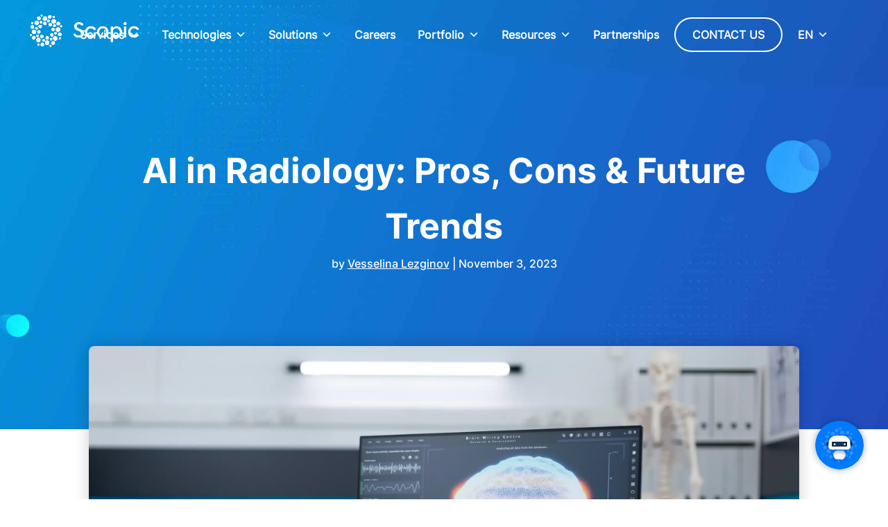

--- FILE ---
content_type: text/html; charset=UTF-8
request_url: https://scopicsoftware.com/blog/ai-in-radiology-pros-cons-future-trends/
body_size: 179671
content:
<!DOCTYPE html>
<html lang="en-US">
<head><meta charset="UTF-8" /><script>if(navigator.userAgent.match(/MSIE|Internet Explorer/i)||navigator.userAgent.match(/Trident\/7\..*?rv:11/i)){var href=document.location.href;if(!href.match(/[?&]nowprocket/)){if(href.indexOf("?")==-1){if(href.indexOf("#")==-1){document.location.href=href+"?nowprocket=1"}else{document.location.href=href.replace("#","?nowprocket=1#")}}else{if(href.indexOf("#")==-1){document.location.href=href+"&nowprocket=1"}else{document.location.href=href.replace("#","&nowprocket=1#")}}}}</script><script>(()=>{class RocketLazyLoadScripts{constructor(){this.v="2.0.4",this.userEvents=["keydown","keyup","mousedown","mouseup","mousemove","mouseover","mouseout","touchmove","touchstart","touchend","touchcancel","wheel","click","dblclick","input"],this.attributeEvents=["onblur","onclick","oncontextmenu","ondblclick","onfocus","onmousedown","onmouseenter","onmouseleave","onmousemove","onmouseout","onmouseover","onmouseup","onmousewheel","onscroll","onsubmit"]}async t(){this.i(),this.o(),/iP(ad|hone)/.test(navigator.userAgent)&&this.h(),this.u(),this.l(this),this.m(),this.k(this),this.p(this),this._(),await Promise.all([this.R(),this.L()]),this.lastBreath=Date.now(),this.S(this),this.P(),this.D(),this.O(),this.M(),await this.C(this.delayedScripts.normal),await this.C(this.delayedScripts.defer),await this.C(this.delayedScripts.async),await this.T(),await this.F(),await this.j(),await this.A(),window.dispatchEvent(new Event("rocket-allScriptsLoaded")),this.everythingLoaded=!0,this.lastTouchEnd&&await new Promise(t=>setTimeout(t,500-Date.now()+this.lastTouchEnd)),this.I(),this.H(),this.U(),this.W()}i(){this.CSPIssue=sessionStorage.getItem("rocketCSPIssue"),document.addEventListener("securitypolicyviolation",t=>{this.CSPIssue||"script-src-elem"!==t.violatedDirective||"data"!==t.blockedURI||(this.CSPIssue=!0,sessionStorage.setItem("rocketCSPIssue",!0))},{isRocket:!0})}o(){window.addEventListener("pageshow",t=>{this.persisted=t.persisted,this.realWindowLoadedFired=!0},{isRocket:!0}),window.addEventListener("pagehide",()=>{this.onFirstUserAction=null},{isRocket:!0})}h(){let t;function e(e){t=e}window.addEventListener("touchstart",e,{isRocket:!0}),window.addEventListener("touchend",function i(o){o.changedTouches[0]&&t.changedTouches[0]&&Math.abs(o.changedTouches[0].pageX-t.changedTouches[0].pageX)<10&&Math.abs(o.changedTouches[0].pageY-t.changedTouches[0].pageY)<10&&o.timeStamp-t.timeStamp<200&&(window.removeEventListener("touchstart",e,{isRocket:!0}),window.removeEventListener("touchend",i,{isRocket:!0}),"INPUT"===o.target.tagName&&"text"===o.target.type||(o.target.dispatchEvent(new TouchEvent("touchend",{target:o.target,bubbles:!0})),o.target.dispatchEvent(new MouseEvent("mouseover",{target:o.target,bubbles:!0})),o.target.dispatchEvent(new PointerEvent("click",{target:o.target,bubbles:!0,cancelable:!0,detail:1,clientX:o.changedTouches[0].clientX,clientY:o.changedTouches[0].clientY})),event.preventDefault()))},{isRocket:!0})}q(t){this.userActionTriggered||("mousemove"!==t.type||this.firstMousemoveIgnored?"keyup"===t.type||"mouseover"===t.type||"mouseout"===t.type||(this.userActionTriggered=!0,this.onFirstUserAction&&this.onFirstUserAction()):this.firstMousemoveIgnored=!0),"click"===t.type&&t.preventDefault(),t.stopPropagation(),t.stopImmediatePropagation(),"touchstart"===this.lastEvent&&"touchend"===t.type&&(this.lastTouchEnd=Date.now()),"click"===t.type&&(this.lastTouchEnd=0),this.lastEvent=t.type,t.composedPath&&t.composedPath()[0].getRootNode()instanceof ShadowRoot&&(t.rocketTarget=t.composedPath()[0]),this.savedUserEvents.push(t)}u(){this.savedUserEvents=[],this.userEventHandler=this.q.bind(this),this.userEvents.forEach(t=>window.addEventListener(t,this.userEventHandler,{passive:!1,isRocket:!0})),document.addEventListener("visibilitychange",this.userEventHandler,{isRocket:!0})}U(){this.userEvents.forEach(t=>window.removeEventListener(t,this.userEventHandler,{passive:!1,isRocket:!0})),document.removeEventListener("visibilitychange",this.userEventHandler,{isRocket:!0}),this.savedUserEvents.forEach(t=>{(t.rocketTarget||t.target).dispatchEvent(new window[t.constructor.name](t.type,t))})}m(){const t="return false",e=Array.from(this.attributeEvents,t=>"data-rocket-"+t),i="["+this.attributeEvents.join("],[")+"]",o="[data-rocket-"+this.attributeEvents.join("],[data-rocket-")+"]",s=(e,i,o)=>{o&&o!==t&&(e.setAttribute("data-rocket-"+i,o),e["rocket"+i]=new Function("event",o),e.setAttribute(i,t))};new MutationObserver(t=>{for(const n of t)"attributes"===n.type&&(n.attributeName.startsWith("data-rocket-")||this.everythingLoaded?n.attributeName.startsWith("data-rocket-")&&this.everythingLoaded&&this.N(n.target,n.attributeName.substring(12)):s(n.target,n.attributeName,n.target.getAttribute(n.attributeName))),"childList"===n.type&&n.addedNodes.forEach(t=>{if(t.nodeType===Node.ELEMENT_NODE)if(this.everythingLoaded)for(const i of[t,...t.querySelectorAll(o)])for(const t of i.getAttributeNames())e.includes(t)&&this.N(i,t.substring(12));else for(const e of[t,...t.querySelectorAll(i)])for(const t of e.getAttributeNames())this.attributeEvents.includes(t)&&s(e,t,e.getAttribute(t))})}).observe(document,{subtree:!0,childList:!0,attributeFilter:[...this.attributeEvents,...e]})}I(){this.attributeEvents.forEach(t=>{document.querySelectorAll("[data-rocket-"+t+"]").forEach(e=>{this.N(e,t)})})}N(t,e){const i=t.getAttribute("data-rocket-"+e);i&&(t.setAttribute(e,i),t.removeAttribute("data-rocket-"+e))}k(t){Object.defineProperty(HTMLElement.prototype,"onclick",{get(){return this.rocketonclick||null},set(e){this.rocketonclick=e,this.setAttribute(t.everythingLoaded?"onclick":"data-rocket-onclick","this.rocketonclick(event)")}})}S(t){function e(e,i){let o=e[i];e[i]=null,Object.defineProperty(e,i,{get:()=>o,set(s){t.everythingLoaded?o=s:e["rocket"+i]=o=s}})}e(document,"onreadystatechange"),e(window,"onload"),e(window,"onpageshow");try{Object.defineProperty(document,"readyState",{get:()=>t.rocketReadyState,set(e){t.rocketReadyState=e},configurable:!0}),document.readyState="loading"}catch(t){console.log("WPRocket DJE readyState conflict, bypassing")}}l(t){this.originalAddEventListener=EventTarget.prototype.addEventListener,this.originalRemoveEventListener=EventTarget.prototype.removeEventListener,this.savedEventListeners=[],EventTarget.prototype.addEventListener=function(e,i,o){o&&o.isRocket||!t.B(e,this)&&!t.userEvents.includes(e)||t.B(e,this)&&!t.userActionTriggered||e.startsWith("rocket-")||t.everythingLoaded?t.originalAddEventListener.call(this,e,i,o):(t.savedEventListeners.push({target:this,remove:!1,type:e,func:i,options:o}),"mouseenter"!==e&&"mouseleave"!==e||t.originalAddEventListener.call(this,e,t.savedUserEvents.push,o))},EventTarget.prototype.removeEventListener=function(e,i,o){o&&o.isRocket||!t.B(e,this)&&!t.userEvents.includes(e)||t.B(e,this)&&!t.userActionTriggered||e.startsWith("rocket-")||t.everythingLoaded?t.originalRemoveEventListener.call(this,e,i,o):t.savedEventListeners.push({target:this,remove:!0,type:e,func:i,options:o})}}J(t,e){this.savedEventListeners=this.savedEventListeners.filter(i=>{let o=i.type,s=i.target||window;return e!==o||t!==s||(this.B(o,s)&&(i.type="rocket-"+o),this.$(i),!1)})}H(){EventTarget.prototype.addEventListener=this.originalAddEventListener,EventTarget.prototype.removeEventListener=this.originalRemoveEventListener,this.savedEventListeners.forEach(t=>this.$(t))}$(t){t.remove?this.originalRemoveEventListener.call(t.target,t.type,t.func,t.options):this.originalAddEventListener.call(t.target,t.type,t.func,t.options)}p(t){let e;function i(e){return t.everythingLoaded?e:e.split(" ").map(t=>"load"===t||t.startsWith("load.")?"rocket-jquery-load":t).join(" ")}function o(o){function s(e){const s=o.fn[e];o.fn[e]=o.fn.init.prototype[e]=function(){return this[0]===window&&t.userActionTriggered&&("string"==typeof arguments[0]||arguments[0]instanceof String?arguments[0]=i(arguments[0]):"object"==typeof arguments[0]&&Object.keys(arguments[0]).forEach(t=>{const e=arguments[0][t];delete arguments[0][t],arguments[0][i(t)]=e})),s.apply(this,arguments),this}}if(o&&o.fn&&!t.allJQueries.includes(o)){const e={DOMContentLoaded:[],"rocket-DOMContentLoaded":[]};for(const t in e)document.addEventListener(t,()=>{e[t].forEach(t=>t())},{isRocket:!0});o.fn.ready=o.fn.init.prototype.ready=function(i){function s(){parseInt(o.fn.jquery)>2?setTimeout(()=>i.bind(document)(o)):i.bind(document)(o)}return"function"==typeof i&&(t.realDomReadyFired?!t.userActionTriggered||t.fauxDomReadyFired?s():e["rocket-DOMContentLoaded"].push(s):e.DOMContentLoaded.push(s)),o([])},s("on"),s("one"),s("off"),t.allJQueries.push(o)}e=o}t.allJQueries=[],o(window.jQuery),Object.defineProperty(window,"jQuery",{get:()=>e,set(t){o(t)}})}P(){const t=new Map;document.write=document.writeln=function(e){const i=document.currentScript,o=document.createRange(),s=i.parentElement;let n=t.get(i);void 0===n&&(n=i.nextSibling,t.set(i,n));const c=document.createDocumentFragment();o.setStart(c,0),c.appendChild(o.createContextualFragment(e)),s.insertBefore(c,n)}}async R(){return new Promise(t=>{this.userActionTriggered?t():this.onFirstUserAction=t})}async L(){return new Promise(t=>{document.addEventListener("DOMContentLoaded",()=>{this.realDomReadyFired=!0,t()},{isRocket:!0})})}async j(){return this.realWindowLoadedFired?Promise.resolve():new Promise(t=>{window.addEventListener("load",t,{isRocket:!0})})}M(){this.pendingScripts=[];this.scriptsMutationObserver=new MutationObserver(t=>{for(const e of t)e.addedNodes.forEach(t=>{"SCRIPT"!==t.tagName||t.noModule||t.isWPRocket||this.pendingScripts.push({script:t,promise:new Promise(e=>{const i=()=>{const i=this.pendingScripts.findIndex(e=>e.script===t);i>=0&&this.pendingScripts.splice(i,1),e()};t.addEventListener("load",i,{isRocket:!0}),t.addEventListener("error",i,{isRocket:!0}),setTimeout(i,1e3)})})})}),this.scriptsMutationObserver.observe(document,{childList:!0,subtree:!0})}async F(){await this.X(),this.pendingScripts.length?(await this.pendingScripts[0].promise,await this.F()):this.scriptsMutationObserver.disconnect()}D(){this.delayedScripts={normal:[],async:[],defer:[]},document.querySelectorAll("script[type$=rocketlazyloadscript]").forEach(t=>{t.hasAttribute("data-rocket-src")?t.hasAttribute("async")&&!1!==t.async?this.delayedScripts.async.push(t):t.hasAttribute("defer")&&!1!==t.defer||"module"===t.getAttribute("data-rocket-type")?this.delayedScripts.defer.push(t):this.delayedScripts.normal.push(t):this.delayedScripts.normal.push(t)})}async _(){await this.L();let t=[];document.querySelectorAll("script[type$=rocketlazyloadscript][data-rocket-src]").forEach(e=>{let i=e.getAttribute("data-rocket-src");if(i&&!i.startsWith("data:")){i.startsWith("//")&&(i=location.protocol+i);try{const o=new URL(i).origin;o!==location.origin&&t.push({src:o,crossOrigin:e.crossOrigin||"module"===e.getAttribute("data-rocket-type")})}catch(t){}}}),t=[...new Map(t.map(t=>[JSON.stringify(t),t])).values()],this.Y(t,"preconnect")}async G(t){if(await this.K(),!0!==t.noModule||!("noModule"in HTMLScriptElement.prototype))return new Promise(e=>{let i;function o(){(i||t).setAttribute("data-rocket-status","executed"),e()}try{if(navigator.userAgent.includes("Firefox/")||""===navigator.vendor||this.CSPIssue)i=document.createElement("script"),[...t.attributes].forEach(t=>{let e=t.nodeName;"type"!==e&&("data-rocket-type"===e&&(e="type"),"data-rocket-src"===e&&(e="src"),i.setAttribute(e,t.nodeValue))}),t.text&&(i.text=t.text),t.nonce&&(i.nonce=t.nonce),i.hasAttribute("src")?(i.addEventListener("load",o,{isRocket:!0}),i.addEventListener("error",()=>{i.setAttribute("data-rocket-status","failed-network"),e()},{isRocket:!0}),setTimeout(()=>{i.isConnected||e()},1)):(i.text=t.text,o()),i.isWPRocket=!0,t.parentNode.replaceChild(i,t);else{const i=t.getAttribute("data-rocket-type"),s=t.getAttribute("data-rocket-src");i?(t.type=i,t.removeAttribute("data-rocket-type")):t.removeAttribute("type"),t.addEventListener("load",o,{isRocket:!0}),t.addEventListener("error",i=>{this.CSPIssue&&i.target.src.startsWith("data:")?(console.log("WPRocket: CSP fallback activated"),t.removeAttribute("src"),this.G(t).then(e)):(t.setAttribute("data-rocket-status","failed-network"),e())},{isRocket:!0}),s?(t.fetchPriority="high",t.removeAttribute("data-rocket-src"),t.src=s):t.src="data:text/javascript;base64,"+window.btoa(unescape(encodeURIComponent(t.text)))}}catch(i){t.setAttribute("data-rocket-status","failed-transform"),e()}});t.setAttribute("data-rocket-status","skipped")}async C(t){const e=t.shift();return e?(e.isConnected&&await this.G(e),this.C(t)):Promise.resolve()}O(){this.Y([...this.delayedScripts.normal,...this.delayedScripts.defer,...this.delayedScripts.async],"preload")}Y(t,e){this.trash=this.trash||[];let i=!0;var o=document.createDocumentFragment();t.forEach(t=>{const s=t.getAttribute&&t.getAttribute("data-rocket-src")||t.src;if(s&&!s.startsWith("data:")){const n=document.createElement("link");n.href=s,n.rel=e,"preconnect"!==e&&(n.as="script",n.fetchPriority=i?"high":"low"),t.getAttribute&&"module"===t.getAttribute("data-rocket-type")&&(n.crossOrigin=!0),t.crossOrigin&&(n.crossOrigin=t.crossOrigin),t.integrity&&(n.integrity=t.integrity),t.nonce&&(n.nonce=t.nonce),o.appendChild(n),this.trash.push(n),i=!1}}),document.head.appendChild(o)}W(){this.trash.forEach(t=>t.remove())}async T(){try{document.readyState="interactive"}catch(t){}this.fauxDomReadyFired=!0;try{await this.K(),this.J(document,"readystatechange"),document.dispatchEvent(new Event("rocket-readystatechange")),await this.K(),document.rocketonreadystatechange&&document.rocketonreadystatechange(),await this.K(),this.J(document,"DOMContentLoaded"),document.dispatchEvent(new Event("rocket-DOMContentLoaded")),await this.K(),this.J(window,"DOMContentLoaded"),window.dispatchEvent(new Event("rocket-DOMContentLoaded"))}catch(t){console.error(t)}}async A(){try{document.readyState="complete"}catch(t){}try{await this.K(),this.J(document,"readystatechange"),document.dispatchEvent(new Event("rocket-readystatechange")),await this.K(),document.rocketonreadystatechange&&document.rocketonreadystatechange(),await this.K(),this.J(window,"load"),window.dispatchEvent(new Event("rocket-load")),await this.K(),window.rocketonload&&window.rocketonload(),await this.K(),this.allJQueries.forEach(t=>t(window).trigger("rocket-jquery-load")),await this.K(),this.J(window,"pageshow");const t=new Event("rocket-pageshow");t.persisted=this.persisted,window.dispatchEvent(t),await this.K(),window.rocketonpageshow&&window.rocketonpageshow({persisted:this.persisted})}catch(t){console.error(t)}}async K(){Date.now()-this.lastBreath>45&&(await this.X(),this.lastBreath=Date.now())}async X(){return document.hidden?new Promise(t=>setTimeout(t)):new Promise(t=>requestAnimationFrame(t))}B(t,e){return e===document&&"readystatechange"===t||(e===document&&"DOMContentLoaded"===t||(e===window&&"DOMContentLoaded"===t||(e===window&&"load"===t||e===window&&"pageshow"===t)))}static run(){(new RocketLazyLoadScripts).t()}}RocketLazyLoadScripts.run()})();</script>
	
<meta http-equiv="X-UA-Compatible" content="IE=edge">
	<link rel="pingback" href="https://scopicsoftware.com/xmlrpc.php" />

	<script type="rocketlazyloadscript" data-rocket-type="text/javascript">
		document.documentElement.className = 'js';
	</script>
	
	<style id="et-divi-userfonts"></style><meta name='robots' content='index, follow, max-image-preview:large, max-snippet:-1, max-video-preview:-1' />
<script id="cookie-law-info-gcm-var-js">
var _ckyGcm = {"status":true,"default_settings":[{"analytics":"granted","advertisement":"granted","functional":"granted","necessary":"granted","ad_user_data":"granted","ad_personalization":"granted","regions":"All"}],"wait_for_update":2000,"url_passthrough":false,"ads_data_redaction":false}</script>
<script id="cookie-law-info-gcm-js" type="text/javascript" src="https://scopicsoftware.com/wp-content/plugins/cookie-law-info/lite/frontend/js/gcm.min.js"></script> <script data-minify="1" id="cookieyes" type="text/javascript" src="https://scopicsoftware.com/wp-content/cache/min/1/client_data/1d54084159a9efb5f4125184/script.js?ver=1767936264"></script>

<script data-cfasync="false" data-pagespeed-no-defer>
	var gtm4wp_datalayer_name = "dataLayer";
	var dataLayer = dataLayer || [];
</script>

	
	<title>AI in Radiology: Benefits, Challenges &amp; Real Examples</title>
<link crossorigin data-rocket-preconnect href="https://diffuser-cdn.app-us1.com" rel="preconnect">
<link crossorigin data-rocket-preconnect href="https://www.googletagmanager.com" rel="preconnect">
<link crossorigin data-rocket-preconnect href="https://cdn-cookieyes.com" rel="preconnect">
<link crossorigin data-rocket-preconnect href="https://salesiq.zohopublic.com" rel="preconnect">
<link crossorigin data-rocket-preconnect href="https://wcs.naver.net" rel="preconnect">
<link crossorigin data-rocket-preconnect href="https://ssl.pstatic.net" rel="preconnect">
<link crossorigin data-rocket-preconnect href="https://cdata.mpio.io" rel="preconnect">
<link crossorigin data-rocket-preconnect href="https://fonts.googleapis.com" rel="preconnect">
<link crossorigin data-rocket-preconnect href="https://cdn.scopicsoftware.com" rel="preconnect">
<link crossorigin data-rocket-preconnect href="https://js.zohocdn.com" rel="preconnect">
<link crossorigin data-rocket-preconnect href="https://css.zohocdn.com" rel="preconnect">
<link crossorigin data-rocket-preconnect href="https://cdn.gtranslate.net" rel="preconnect">
<link crossorigin data-rocket-preconnect href="https://cdnjs.cloudflare.com" rel="preconnect">
<link crossorigin data-rocket-preconnect href="https://rdata.mpio.io" rel="preconnect">
<link crossorigin data-rocket-preload as="font" href="https://cdn.scopicsoftware.com/wp-content/uploads/et-fonts/Inter-Regular.woff" rel="preload">
<link crossorigin data-rocket-preload as="font" href="https://cdn.scopicsoftware.com/wp-content/uploads/et-fonts/Inter-Medium.woff" rel="preload">
<link crossorigin data-rocket-preload as="font" href="https://cdn.scopicsoftware.com/wp-content/uploads/et-fonts/Inter-Bold.woff" rel="preload">
<style id="wpr-usedcss">@font-face{font-family:"Inter Bold";font-display:swap;src:url("https://cdn.scopicsoftware.com/wp-content/uploads/et-fonts/Inter-Bold.woff") format("woff")}@font-face{font-family:"Inter Regular";font-display:swap;src:url("https://cdn.scopicsoftware.com/wp-content/uploads/et-fonts/Inter-Regular.woff") format("woff")}@font-face{font-family:"Inter Medium";font-display:swap;src:url("https://cdn.scopicsoftware.com/wp-content/uploads/et-fonts/Inter-Medium.woff") format("woff")}:root :where(.wp-block-image figcaption){color:#555;font-size:13px;text-align:center}:where(.wp-block-group.has-background){padding:1.25em 2.375em}:root :where(.wp-block-template-part.has-background){margin-bottom:0;margin-top:0;padding:1.25em 2.375em}:root{--wp--preset--aspect-ratio--square:1;--wp--preset--aspect-ratio--4-3:4/3;--wp--preset--aspect-ratio--3-4:3/4;--wp--preset--aspect-ratio--3-2:3/2;--wp--preset--aspect-ratio--2-3:2/3;--wp--preset--aspect-ratio--16-9:16/9;--wp--preset--aspect-ratio--9-16:9/16;--wp--preset--color--black:#000000;--wp--preset--color--cyan-bluish-gray:#abb8c3;--wp--preset--color--white:#ffffff;--wp--preset--color--pale-pink:#f78da7;--wp--preset--color--vivid-red:#cf2e2e;--wp--preset--color--luminous-vivid-orange:#ff6900;--wp--preset--color--luminous-vivid-amber:#fcb900;--wp--preset--color--light-green-cyan:#7bdcb5;--wp--preset--color--vivid-green-cyan:#00d084;--wp--preset--color--pale-cyan-blue:#8ed1fc;--wp--preset--color--vivid-cyan-blue:#0693e3;--wp--preset--color--vivid-purple:#9b51e0;--wp--preset--gradient--vivid-cyan-blue-to-vivid-purple:linear-gradient(135deg,rgba(6, 147, 227, 1) 0%,rgb(155, 81, 224) 100%);--wp--preset--gradient--light-green-cyan-to-vivid-green-cyan:linear-gradient(135deg,rgb(122, 220, 180) 0%,rgb(0, 208, 130) 100%);--wp--preset--gradient--luminous-vivid-amber-to-luminous-vivid-orange:linear-gradient(135deg,rgba(252, 185, 0, 1) 0%,rgba(255, 105, 0, 1) 100%);--wp--preset--gradient--luminous-vivid-orange-to-vivid-red:linear-gradient(135deg,rgba(255, 105, 0, 1) 0%,rgb(207, 46, 46) 100%);--wp--preset--gradient--very-light-gray-to-cyan-bluish-gray:linear-gradient(135deg,rgb(238, 238, 238) 0%,rgb(169, 184, 195) 100%);--wp--preset--gradient--cool-to-warm-spectrum:linear-gradient(135deg,rgb(74, 234, 220) 0%,rgb(151, 120, 209) 20%,rgb(207, 42, 186) 40%,rgb(238, 44, 130) 60%,rgb(251, 105, 98) 80%,rgb(254, 248, 76) 100%);--wp--preset--gradient--blush-light-purple:linear-gradient(135deg,rgb(255, 206, 236) 0%,rgb(152, 150, 240) 100%);--wp--preset--gradient--blush-bordeaux:linear-gradient(135deg,rgb(254, 205, 165) 0%,rgb(254, 45, 45) 50%,rgb(107, 0, 62) 100%);--wp--preset--gradient--luminous-dusk:linear-gradient(135deg,rgb(255, 203, 112) 0%,rgb(199, 81, 192) 50%,rgb(65, 88, 208) 100%);--wp--preset--gradient--pale-ocean:linear-gradient(135deg,rgb(255, 245, 203) 0%,rgb(182, 227, 212) 50%,rgb(51, 167, 181) 100%);--wp--preset--gradient--electric-grass:linear-gradient(135deg,rgb(202, 248, 128) 0%,rgb(113, 206, 126) 100%);--wp--preset--gradient--midnight:linear-gradient(135deg,rgb(2, 3, 129) 0%,rgb(40, 116, 252) 100%);--wp--preset--font-size--small:13px;--wp--preset--font-size--medium:20px;--wp--preset--font-size--large:36px;--wp--preset--font-size--x-large:42px;--wp--preset--spacing--20:0.44rem;--wp--preset--spacing--30:0.67rem;--wp--preset--spacing--40:1rem;--wp--preset--spacing--50:1.5rem;--wp--preset--spacing--60:2.25rem;--wp--preset--spacing--70:3.38rem;--wp--preset--spacing--80:5.06rem;--wp--preset--shadow--natural:6px 6px 9px rgba(0, 0, 0, .2);--wp--preset--shadow--deep:12px 12px 50px rgba(0, 0, 0, .4);--wp--preset--shadow--sharp:6px 6px 0px rgba(0, 0, 0, .2);--wp--preset--shadow--outlined:6px 6px 0px -3px rgba(255, 255, 255, 1),6px 6px rgba(0, 0, 0, 1);--wp--preset--shadow--crisp:6px 6px 0px rgba(0, 0, 0, 1)}:root{--wp--style--global--content-size:823px;--wp--style--global--wide-size:1080px}:where(body){margin:0}:where(.is-layout-flex){gap:.5em}:where(.is-layout-grid){gap:.5em}body{padding-top:0;padding-right:0;padding-bottom:0;padding-left:0}:root :where(.wp-element-button,.wp-block-button__link){background-color:#32373c;border-width:0;color:#fff;font-family:inherit;font-size:inherit;line-height:inherit;padding:calc(.667em + 2px) calc(1.333em + 2px);text-decoration:none}:where(.wp-block-post-template.is-layout-flex){gap:1.25em}:where(.wp-block-post-template.is-layout-grid){gap:1.25em}:where(.wp-block-columns.is-layout-flex){gap:2em}:where(.wp-block-columns.is-layout-grid){gap:2em}:root :where(.wp-block-pullquote){font-size:1.5em;line-height:1.6}.dg-carousel-lightbox{opacity:0;transition:all .3s ease;width:0;height:0;display:none}.dg-carousel-lightbox.open .image-wrapper{display:flex;justify-content:center;max-height:100%;margin:0 auto;height:100%;white-space:nowrap;align-items:center}.dg-carousel-lightbox .image-wrapper img{transform:scale(0)}@keyframes imageAnimation{from{transform:scale(0)}to{transform:scale(1)}}.dg-carousel-lightbox.open .image-wrapper span{align-self:center}.dg-carousel-lightbox.open .image-wrapper img{max-height:85vh;animation-name:imageAnimation;transform:scale(1);animation-duration:.3s;animation-timing-function:ease-out;vertical-align:middle}.dg-carousel-lightbox.open .close-btn{background-color:rgba(0,0,0,.57);border:none;box-shadow:none;padding:10px 15px;color:#fff;cursor:pointer;font-size:16px}:root{--swiper-theme-color:#007aff}.swiper-container{margin-left:auto;margin-right:auto;position:relative;overflow:hidden;list-style:none;padding:0;z-index:1}.swiper-wrapper{position:relative;width:100%;height:100%;z-index:1;display:flex;transition-property:transform;box-sizing:content-box}.swiper-wrapper{transform:translate3d(0,0,0)}.swiper-slide{flex-shrink:0;width:100%;height:100%;position:relative;transition-property:transform}.swiper-slide-invisible-blank{visibility:hidden}:root{--swiper-navigation-size:44px}.swiper-button-lock{display:none}.swiper-pagination-bullet{width:8px;height:8px;display:inline-block;border-radius:100%;background:#000;opacity:.2}button.swiper-pagination-bullet{border:none;margin:0;padding:0;box-shadow:none;-webkit-appearance:none;-moz-appearance:none;appearance:none}.swiper-pagination-clickable .swiper-pagination-bullet{cursor:pointer}.swiper-pagination-bullet-active{opacity:1;background:var(--swiper-pagination-color,var(--swiper-theme-color))}.swiper-pagination-lock{display:none}.swiper-scrollbar-drag{height:100%;width:100%;position:relative;background:rgba(0,0,0,.5);border-radius:10px;left:0;top:0}.swiper-scrollbar-lock{display:none}.swiper-zoom-container{width:100%;height:100%;display:flex;justify-content:center;align-items:center;text-align:center}.swiper-zoom-container>canvas,.swiper-zoom-container>img,.swiper-zoom-container>svg{max-width:100%;max-height:100%;object-fit:contain}.swiper-slide-zoomed{cursor:move}.swiper-lazy-preloader{width:42px;height:42px;position:absolute;left:50%;top:50%;margin-left:-21px;margin-top:-21px;z-index:10;transform-origin:50%;animation:1s linear infinite swiper-preloader-spin;box-sizing:border-box;border:4px solid var(--swiper-preloader-color,var(--swiper-theme-color));border-radius:50%;border-top-color:transparent}@keyframes swiper-preloader-spin{100%{transform:rotate(360deg)}}.swiper-container .swiper-notification{position:absolute;left:0;top:0;pointer-events:none;opacity:0;z-index:-1000}.scopic-chat-splash-inner{display:flex;flex-direction:column;justify-content:center;align-items:center}.scopic-chat-room-widget{position:fixed;bottom:25px;right:25px;z-index:99999}.scopic-chat-room-widget *{box-sizing:border-box}.scopic-chat-room-widget .scopic-chat-room,.scopic-chat-room-widget .scopic-chat-splash{width:420px;height:480px;border-radius:34px;background:#fff;box-shadow:0 0 20px 0 rgba(0,0,0,.25);display:flex;justify-content:center;align-items:center;text-align:center;position:absolute;z-index:20;right:91px;bottom:20px}.scopic-chat-room-widget .scopic-chat-room{align-items:flex-start;overflow:hidden;flex-flow:column;justify-content:space-between}.scopic-chat-room-widget .scopic-chat-splash h4{color:#001f3e;font-size:36px;font-weight:700;line-height:normal;margin:8px 0 0}.scopic-chat-room-widget .scopic-chat-splash p{color:#393939;font-size:14px;font-weight:400;line-height:normal;margin:10px 0 0}.scopic-chat-room-widget .scopic-chat-splash .open-chat-btn{padding:17px 60px;border-radius:30px;background:#007aff;text-decoration:none;color:#fff;font-size:16px;font-weight:600;line-height:20px;display:inline-block;margin:40px 0 0}.scopic-chat-room-widget button.open-chat-btn{background:no-repeat;border:none;padding:0;outline:0;cursor:pointer}.scopic-chat-room-widget .scopic-chat-room .scopic-chat-room-head{display:flex;align-items:center;justify-content:space-between;width:100%;padding:20px 30px;background:#fff;box-shadow:0 4px 20px 0 rgba(0,31,62,.06)}.scopic-chat-room-widget .scopic-chat-room .scopic-chat-room-head h6{margin:0;padding:0;display:flex;align-items:center;gap:10px;color:#007aff;font-size:16px;font-weight:600;line-height:120%}.scopic-chat-room-widget .scopic-chat-room .scopic-chat-room-head h6 img{width:35px;height:35px;object-fit:cover}.scopic-chat-room-widget .scopic-chat-room-head .close-chat-icon{width:20px;height:25px;border:none;background:0 0;outline:0;position:relative;padding:0;cursor:pointer}.scopic-chat-room-widget .scopic-chat-room-head .close-chat-icon:after,.scopic-chat-room-widget .scopic-chat-room-head .close-chat-icon:before{content:"";width:1px;height:19px;background:#001f3e;position:absolute;transform:rotate(45deg);top:4px;left:10px}.scopic-chat-room-widget .scopic-chat-room-head .close-chat-icon:after{transform:rotate(-45deg)}.scopic-chat-room-widget .scopic-chat-room .scopic-chat-room-foot{display:flex;justify-content:space-between;width:100%;padding:16px;gap:10px}.scopic-chat-room-widget .scopic-chat-room .scopic-chat-room-foot input[type=text]{width:100%;border:none;border-radius:30px;background:#edf2f9;height:50px;padding:10px 25px;color:#3a3b3e;font-size:16px;font-weight:400}.scopic-chat-room-widget .scopic-chat-room .scopic-chat-room-foot .send-btn{border:none;background:0 0;padding:0}.scopic-chat-room-widget .scopic-chat-room .scopic-chat-room-body{flex-grow:1;width:100%;display:flex;flex-flow:column;justify-content:end;overflow:hidden}.scopic-chat-room-widget .scopic-chat-room .scopic-chat-room-body .scopic-chat-room-scroll{overflow:auto;padding:16px;display:flex;flex-flow:column;gap:27px}.scopic-chat-room-widget .scopic-chat-room .scopic-chat-room-body .scopic-chat-room-scroll .send-msg-wrapper{position:relative;width:100%;padding:0 15px 0 0}.scopic-chat-room-widget .scopic-chat-room .scopic-chat-room-body .scopic-chat-room-scroll .send-msg-wrapper i{position:absolute;width:45px;height:45px;right:0;top:0}.scopic-chat-room-widget .scopic-chat-room .scopic-chat-room-body .scopic-chat-room-scroll .send-msg-wrapper i img{width:100%;height:100%;object-fit:cover}.scopic-chat-room-widget .scopic-chat-room .scopic-chat-room-body .scopic-chat-room-scroll .send-msg-wrapper .send-content{border-radius:14px;background:var(--blue,#007aff);box-shadow:0 0 10px 0 rgba(0,31,62,.15);padding:12px;text-align:left;max-width:226px;margin-left:auto}.scopic-chat-room-widget .scopic-chat-room .scopic-chat-room-body .scopic-chat-room-scroll .send-msg-wrapper .send-content p{color:#fff;font-size:14px;font-weight:400;line-height:120%;margin:0;word-break:break-word}.scopic-chat-room-widget .scopic-chat-room .scopic-chat-room-body .scopic-chat-room-scroll .send-msg-wrapper.received{padding:0 0 0 65px}.scopic-chat-room-widget .scopic-chat-room .scopic-chat-room-body .scopic-chat-room-scroll .send-msg-wrapper.received i{right:auto;left:0}.scopic-chat-room-widget .scopic-chat-room .scopic-chat-room-body .scopic-chat-room-scroll .send-msg-wrapper.received .send-content{margin-left:0;border-radius:12px;background:#fff;box-shadow:0 0 10px 0 rgba(0,31,62,.15)}.scopic-chat-room-widget .scopic-chat-room .scopic-chat-room-body .scopic-chat-room-scroll .send-msg-wrapper.received .send-content p{color:#393939;font-size:14px;font-weight:400;line-height:160%}.scopic-chat-room-widget .scopic-chat-room .scopic-chat-room-body .scopic-chat-room-scroll .send-msg-wrapper.received .send-content p a{color:#3da9f3;text-decoration:none;transition:color .2s ease}.scopic-chat-room-widget .scopic-chat-room .scopic-chat-room-body .scopic-chat-room-scroll .send-msg-wrapper.received .send-content p a:hover{color:#3da9f3;text-decoration:none}.scopic-chat-room-widget .scopic-chat-room .scopic-chat-room-body .scopic-chat-room-scroll .send-msg-wrapper.received .send-content li{color:#393939;font-size:14px;font-weight:400;line-height:160%}.scopic-chat-room-widget .scopic-chat-splash .scopic-chat-room-head{position:absolute;top:0;left:0;right:0;padding:20px 30px;text-align:right}.scopic-chat-room-widget .hidden{display:none!important}.scopic-chat-room-widget .scopic-chat-room .scopic-chat-room-body .scopic-chat-room-scroll .send-msg-wrapper span{color:rgba(0,31,62,.2);font-size:10px;font-weight:600;text-align:right;display:block;margin:6px 4px 0 0}.scopic-chat-room-widget .scopic-chat-room .scopic-chat-room-body .scopic-chat-room-scroll .send-msg-wrapper.received span{text-align:left}.scopic-chat-room-widget .scopic-chat-room .scopic-chat-room-body .send-msg-wrapper li::marker{content:none!important}.scopic-chat-room-widget .scopic-chat-splash i{margin-left:30px;margin-right:30px;display:block;font-size:14px;line-height:20px;margin-top:20px}.scopic-chat-splash-inner p{padding:0 30px;font-size:16px!important}.scopic-chat-room-widget .dots-cont{height:25px}.scopic-chat-room-widget .dot{width:8px;height:8px;background:#22303e;display:inline-block;border-radius:50%;right:0;bottom:0;position:relative;animation:1s infinite jump}.scopic-chat-room-widget .dots-cont:hover>.scopic-chat-room-widget .dot{animation:none}.scopic-chat-room-widget .dots-cont .dot-1{-webkit-animation-delay:.1s;animation-delay:.1s}.scopic-chat-room-widget .dots-cont .dot-2{-webkit-animation-delay:.2s;animation-delay:.2s}.scopic-chat-room-widget .dots-cont .dot-3{-webkit-animation-delay:.3s;animation-delay:.3s}@keyframes jump{0%{bottom:0}20%{bottom:5px}40%{bottom:0}}.bot-typing{display:flex;align-items:center;gap:10px}.bot-typing i{height:45px;width:45px}.open-chat-btn-wrapper{position:relative}.scopic-chat-room-widget .open-chat-btn-wrapper .alert-popup{width:195px;position:absolute;background:#fff;padding:18px 20px;box-sizing:border-box;right:94px;z-index:99;border-radius:49px;bottom:21px;box-shadow:0 0 20px rgba(0,0,0,.19);cursor:pointer}.scopic-chat-room-widget .open-chat-btn-wrapper .alert-popup p{margin:0;color:#0d2a4a;font-size:12px;line-height:1.4;text-align:center}#scopic_chatbot_bubble.alert-popup{opacity:0;transform:translateY(14px) scaleX(.15) scaleY(.85);transform-origin:100% 50%;will-change:transform,opacity}#scopic_chatbot_bubble.bubble-in{animation:320ms cubic-bezier(.2,.8,.2,1) both scopic-bubble-in}#scopic_chatbot_bubble.bubble-out{animation:260ms cubic-bezier(.4,0,1,1) both scopic-bubble-out}@keyframes scopic-bubble-in{0%{opacity:0;transform:translateY(14px) scaleX(.15) scaleY(.85)}55%{opacity:1;transform:translateY(0) scaleX(1.06) scaleY(1.02)}100%{opacity:1;transform:translateY(0) scaleX(1) scaleY(1)}}@keyframes scopic-bubble-out{0%{opacity:1;transform:translateY(0) scaleX(1) scaleY(1)}100%{opacity:0;transform:translateY(20px) scaleX(.85) scaleY(.95)}}@media (prefers-reduced-motion:reduce){#scopic_chatbot_bubble.bubble-in,#scopic_chatbot_bubble.bubble-out{animation:none!important;opacity:1;transform:none}}@media all and (max-width:667px){.scopic-chat-room-widget .scopic-chat-room,.scopic-chat-room-widget .scopic-chat-splash{width:335px}.scopic-chat-room-widget .scopic-chat-room .scopic-chat-room-body .scopic-chat-room-scroll .send-msg-wrapper.received .send-content p{font-size:12px;line-height:20px}}@media all and (max-width:470px){.scopic-chat-room-widget button.open-chat-btn img{width:80px}.scopic-chat-room-widget{bottom:5px;right:5px}.scopic-chat-room-widget .scopic-chat-room,.scopic-chat-room-widget .scopic-chat-splash{width:295px;height:430px;right:80px;bottom:20px}.scopic-chat-room-widget .open-chat-btn-wrapper .alert-popup{padding:15px 20px!important;right:80px!important;border-radius:49px;bottom:18px!important}.scopic-chat-room-widget .scopic-chat-room .scopic-chat-room-body .scopic-chat-room-scroll .send-msg-wrapper .send-content p{font-size:12px;line-height:18px}.scopic-chat-room-widget .scopic-chat-splash h4{font-size:26px}.scopic-chat-room-widget .scopic-chat-splash p{font-size:12px!important}}@media all and (max-width:380px){.scopic-chat-room-widget .scopic-chat-room,.scopic-chat-room-widget .scopic-chat-splash{width:295px;height:371px;right:6px;bottom:94px}.scopic-chat-room-widget .scopic-chat-splash h4{font-size:20px;margin:0}.scopic-chat-room-widget .scopic-chat-splash .open-chat-btn{padding:10px 40px;font-size:14px;font-weight:600;line-height:20px;margin:25px 0 0}}#scopic_chatbot_icon svg #head{transform-box:fill-box;transform-origin:50% 60%;will-change:transform;animation:5.6s cubic-bezier(.4,0,.2,1) infinite head-tilt}#scopic_chatbot_icon svg #left-eye,#scopic_chatbot_icon svg #right-eye{transform-box:fill-box;transform-origin:center;will-change:transform;animation:5.6s ease-in-out infinite eyes-seq}@keyframes head-tilt{0%{transform:rotate(-7deg) translateY(0)}10%{transform:rotate(-7deg) translateY(0)}18%{transform:rotate(0) translateY(-1px)}26%{transform:rotate(0) translateY(0)}72%{transform:rotate(0) translateY(0)}82%{transform:rotate(6deg) translateY(-1px)}90%{transform:rotate(0) translateY(0)}100%{transform:rotate(-7deg) translateY(0)}}@keyframes eyes-seq{0%,12%{transform:translateX(1px) scaleY(1)}16%{transform:translateX(0) scaleY(.2)}18%,75%{transform:translateX(0) scaleY(1)}84%{transform:translateX(-1px) scaleY(1)}100%,92%{transform:translateX(1px) scaleY(1)}}#scopic_chatbot_icon svg #wave-hand{transform-box:fill-box;transform-origin:left center;will-change:transform,opacity;opacity:0;transform:translateX(-6px) rotate(0);animation:5.6s ease-in-out infinite hand-seq}@keyframes hand-seq{0%{opacity:0;transform:translateX(-6px) rotate(0)}6%{opacity:1;transform:translateX(0) rotate(0)}10%{opacity:1;transform:translateX(0) rotate(14deg)}14%{opacity:1;transform:translateX(0) rotate(-10deg)}18%{opacity:1;transform:translateX(0) rotate(14deg)}22%{opacity:1;transform:translateX(0) rotate(-5deg)}28%{opacity:0;transform:translateX(-6px) rotate(0)}100%{opacity:0;transform:translateX(-6px) rotate(0)}}#scopic_chatbot_icon{position:relative;isolation:isolate}#scopic_chatbot_icon svg{position:relative;z-index:2}#scopic_chatbot_icon::before{content:"";position:absolute;inset:-12px;border-radius:50%;background:rgba(0,122,255,.35);filter:blur(8px);z-index:1;opacity:0;transform:scale(.85);animation:5s ease-out infinite aura-pulse-5s;pointer-events:none}#scopic_chatbot_icon::after{content:"";position:absolute;inset:-12px;border-radius:50%;background:rgba(0,122,255,.22);filter:blur(10px);z-index:1;opacity:0;transform:scale(.85);animation:5s ease-out infinite aura-pulse-5s;animation-delay:.25s;pointer-events:none}@keyframes aura-pulse-5s{0%{opacity:0;transform:scale(.85)}6%{opacity:.9;transform:scale(.92)}18%{opacity:.35;transform:scale(1.18)}26%{opacity:0;transform:scale(1.35)}100%{opacity:0;transform:scale(1.35)}}.slick-loading .slick-list{background:var(--wpr-bg-bae107c0-8854-4e19-a596-aee89bdd07a8) center center no-repeat #fff}.slick-slider{position:relative;display:block;-moz-box-sizing:border-box;box-sizing:border-box;-webkit-user-select:none;-moz-user-select:none;-ms-user-select:none;user-select:none;-webkit-touch-callout:none;-khtml-user-select:none;-ms-touch-action:pan-y;touch-action:pan-y;-webkit-tap-highlight-color:transparent}.slick-list{position:relative;display:block;overflow:hidden;margin:0;padding:0}.slick-list:focus{outline:0}.slick-list.dragging{cursor:pointer;cursor:hand}.slick-slider .slick-list,.slick-slider .slick-track{-webkit-transform:translate3d(0,0,0);-moz-transform:translate3d(0,0,0);-ms-transform:translate3d(0,0,0);-o-transform:translate3d(0,0,0);transform:translate3d(0,0,0)}.slick-track{position:relative;top:0;left:0;display:block}.slick-track:after,.slick-track:before{display:table;content:''}.slick-track:after{clear:both}.slick-loading .slick-track{visibility:hidden}.slick-slide{display:none;float:left;height:100%;min-height:1px}[dir=rtl] .slick-slide{float:right}.slick-slide img{display:block}.slick-slide.slick-loading img{display:none}.slick-slide.dragging img{pointer-events:none}.slick-initialized .slick-slide{display:block}.slick-loading .slick-slide{visibility:hidden}.slick-vertical .slick-slide{display:block;height:auto;border:1px solid transparent}.slick-arrow.slick-hidden{display:none}.wpostahs-slick-slider.slick-initialized{visibility:visible;opacity:1}.wpostahs-slick-slider .slick-arrow{text-indent:-99999px;border:2px solid #ddd!important;border-radius:50%!important;text-align:center;width:35px!important;height:35px!important}.wpostahs-slick-slider .slick-arrow:hover{border:2px solid #3d3735!important}.wpostahs-slick-slider button.slick-arrow{background-color:transparent!important;width:15px;height:26px;position:absolute;z-index:999;padding:0!important;margin:0!important}.wpostahs-slick-slider button.slick-next,.wpostahs-slick-slider button.slick-next:focus,.wpostahs-slick-slider button.slick-next:hover{background:var(--wpr-bg-0935e4d4-d4c6-469c-b70d-e054ff46b2d1) center center no-repeat!important;background-size:10px 17px!important;outline:0!important}.wpostahs-slick-slider button.slick-prev,.wpostahs-slick-slider button.slick-prev:focus,.wpostahs-slick-slider button.slick-prev:hover{background:var(--wpr-bg-40f02fa0-de3d-4e46-81bf-63c51d4c9940) center center no-repeat!important;background-size:10px 17px!important;outline:0!important}.wpostahs-slick-slider .slick-dots{padding:0!important;margin:0!important;position:absolute;text-align:center}.wpostahs-slick-slider .slick-dots li button{text-indent:-99999px}.wpostahs-slick-slider .slick-dots li{list-style:none!important;display:inline-block!important;margin:0 5px!important;padding:0!important}.wpostahs-slick-slider .slick-dots li button{background:#fff!important;margin:0!important;padding:0!important;border:1px solid #000;border-radius:50%!important;width:13px!important;height:13px!important}.wpostahs-slick-slider .slick-dots li button:focus{outline:0!important}.wpostahs-slick-slider .slick-dots li.slick-active button{background:#444!important}.slick-image-slide{position:relative}.wpostahs-slick-slider .slick-image-slide img{width:100%;height:auto}.wpostahs-slick-slider .slick-image-slide{width:100%}.wpostahs-slick-slider .slick-next{right:0!important}.wpostahs-slick-slider .slick-prev{left:0!important}.wpostahs-slick-slider .slick-dots{left:15px!important;right:15px;text-align:center;bottom:0!important;position:relative}.wpsisac-slick-carousal.center .slick-slide img{opacity:.5;transform:scale(.7);transition:all .3s ease 0s}.wpsisac-slick-carousal.center .slick-current img{opacity:1;transform:scale(1)}.wpostahs-slider-design-1 .wpostahs-slick-slider .slick-arrow{top:50%!important;margin-top:-30px!important}.wpostahs-slider-design-1 .wpostahs-slider-nav-title.slick-current .wpostahs-main-title{position:relative;background:#2d72db}.wpostahs-slider-design-1 .wpostahs-slider-nav-title.slick-current .wpostahs-main-title:after,.wpostahs-slider-design-1 .wpostahs-slider-nav-title.slick-current .wpostahs-main-title:before{top:100%;left:50%;border:solid transparent;content:" ";height:0;width:0;position:absolute;pointer-events:none}.wpostahs-slider-design-1 .wpostahs-slider-nav-title.slick-current .wpostahs-main-title:after{border-color:rgba(136,183,213,0);border-top-color:#2d72db;border-width:10px;margin-left:-10px}.wpostahs-slider-design-1 .wpostahs-slider-nav-title.slick-current .wpostahs-main-title:before{border-color:rgba(194,225,245,0);border-top-color:#2d72db;border-width:16px;margin-left:-16px}.wpostahs-slider-design-1 .wpostahs-slider-nav-title.slick-current .wpostahs-main-title{color:#fff!important}.wpostahs-slider-design-1 .wpsisac-slick-carousal.center .slick-slide img{opacity:.5;transform:scale(.7);transition:all .3s ease 0s}.wpostahs-slider-design-1 .wpsisac-slick-carousal.center .slick-current img{opacity:1;transform:scale(1)}.wpostahs-slider-design-1 .slick-list{margin:0 30px}.wpostahs-slider-design-2 .wpostahs-slick-slider .slick-arrow{top:50%!important;margin-top:-30px!important}.wpostahs-slider-design-2 .wpostahs-slider-nav .slick-list.draggable::before{height:2px;content:'';width:640px;background:#d8dde7;position:absolute;top:36%;left:0;right:0;margin:0 auto}.wpostahs-slider-design-2 .wpostahs-slider-nav-title.slick-center .wpostahs-main-title::after,.wpostahs-slider-design-2 .wpostahs-slider-nav-title.slick-center .wpostahs-main-title::before{content:none}.wpostahs-slider-design-2 .wpostahs-slider-nav .slick-current .wpostahs-main-title button{border-color:#87b026;background:#87b026}.wpostahs-slider-design-2 .wpostahs-slider-nav .slick-current{color:#87b026;font-weight:700}.wpostahs-slider-design-2 .wpostahs-slider-nav.wpostahs-slick-slider .slick-track{margin:0 auto}@media only screen and (max-width:40em){.wpostahs-slider-design-2 .wpostahs-slick-slider .slick-prev{left:0!important}.wpostahs-slider-design-2 .wpostahs-slick-slider .slick-next{right:0!important}}#mega-menu-wrap-primary-menu,#mega-menu-wrap-primary-menu #mega-menu-primary-menu,#mega-menu-wrap-primary-menu #mega-menu-primary-menu a.mega-menu-link,#mega-menu-wrap-primary-menu #mega-menu-primary-menu li.mega-menu-column,#mega-menu-wrap-primary-menu #mega-menu-primary-menu li.mega-menu-item,#mega-menu-wrap-primary-menu #mega-menu-primary-menu li.mega-menu-row,#mega-menu-wrap-primary-menu #mega-menu-primary-menu ul.mega-sub-menu{transition:none;border-radius:0;box-shadow:none;background:0 0;border:0;bottom:auto;box-sizing:border-box;clip:auto;color:#001f3e;display:block;float:none;font-family:inherit;font-size:14px;height:auto;left:auto;line-height:1.7;list-style-type:none;margin:0;min-height:auto;max-height:none;min-width:auto;max-width:none;opacity:1;outline:0;overflow:visible;padding:0;position:relative;pointer-events:auto;right:auto;text-align:left;text-decoration:none;text-indent:0;text-transform:none;transform:none;top:auto;vertical-align:baseline;visibility:inherit;width:auto;word-wrap:break-word;white-space:normal}#mega-menu-wrap-primary-menu #mega-menu-primary-menu a.mega-menu-link:after,#mega-menu-wrap-primary-menu #mega-menu-primary-menu a.mega-menu-link:before,#mega-menu-wrap-primary-menu #mega-menu-primary-menu li.mega-menu-column:after,#mega-menu-wrap-primary-menu #mega-menu-primary-menu li.mega-menu-column:before,#mega-menu-wrap-primary-menu #mega-menu-primary-menu li.mega-menu-item:after,#mega-menu-wrap-primary-menu #mega-menu-primary-menu li.mega-menu-item:before,#mega-menu-wrap-primary-menu #mega-menu-primary-menu li.mega-menu-row:after,#mega-menu-wrap-primary-menu #mega-menu-primary-menu li.mega-menu-row:before,#mega-menu-wrap-primary-menu #mega-menu-primary-menu ul.mega-sub-menu:after,#mega-menu-wrap-primary-menu #mega-menu-primary-menu ul.mega-sub-menu:before,#mega-menu-wrap-primary-menu #mega-menu-primary-menu:after,#mega-menu-wrap-primary-menu #mega-menu-primary-menu:before,#mega-menu-wrap-primary-menu:after,#mega-menu-wrap-primary-menu:before{display:none}#mega-menu-wrap-primary-menu{border-radius:0}#mega-menu-wrap-primary-menu.mega-keyboard-navigation #mega-menu-primary-menu a:focus,#mega-menu-wrap-primary-menu.mega-keyboard-navigation #mega-menu-primary-menu input:focus,#mega-menu-wrap-primary-menu.mega-keyboard-navigation #mega-menu-primary-menu li.mega-menu-item a.mega-menu-link:focus,#mega-menu-wrap-primary-menu.mega-keyboard-navigation #mega-menu-primary-menu span:focus,#mega-menu-wrap-primary-menu.mega-keyboard-navigation .mega-menu-toggle:focus,#mega-menu-wrap-primary-menu.mega-keyboard-navigation .mega-toggle-block .mega-search input[type=text]:focus,#mega-menu-wrap-primary-menu.mega-keyboard-navigation .mega-toggle-block a:focus,#mega-menu-wrap-primary-menu.mega-keyboard-navigation .mega-toggle-block button.mega-toggle-animated:focus,#mega-menu-wrap-primary-menu.mega-keyboard-navigation .mega-toggle-block:focus{outline-style:solid;outline-width:3px;outline-color:#109cde;outline-offset:-3px}#mega-menu-wrap-primary-menu.mega-keyboard-navigation .mega-toggle-block button.mega-toggle-animated:focus{outline-offset:2px}#mega-menu-wrap-primary-menu.mega-keyboard-navigation>li.mega-menu-item>a.mega-menu-link:focus{background:rgba(34,34,34,0);color:#ffc501;font-weight:700;text-decoration:none;border-color:#fff}#mega-menu-wrap-primary-menu #mega-menu-primary-menu{text-align:left;padding:0 0 15px}#mega-menu-wrap-primary-menu #mega-menu-primary-menu a.mega-menu-link{cursor:pointer;display:inline}#mega-menu-wrap-primary-menu #mega-menu-primary-menu>li.mega-animating>ul.mega-sub-menu{pointer-events:none}#mega-menu-wrap-primary-menu #mega-menu-primary-menu p{margin-bottom:10px}#mega-menu-wrap-primary-menu #mega-menu-primary-menu img,#mega-menu-wrap-primary-menu #mega-menu-primary-menu input{max-width:100%}#mega-menu-wrap-primary-menu #mega-menu-primary-menu li.mega-menu-item>ul.mega-sub-menu{display:block;visibility:hidden;opacity:1;pointer-events:auto}@media only screen and (max-width:1079px){#mega-menu-wrap-primary-menu.mega-keyboard-navigation>li.mega-menu-item>a.mega-menu-link:focus{color:#ffc501;background:#007aff}#mega-menu-wrap-primary-menu #mega-menu-primary-menu li.mega-menu-item>ul.mega-sub-menu{display:none;visibility:visible;opacity:1}#mega-menu-wrap-primary-menu #mega-menu-primary-menu li.mega-menu-item.mega-toggle-on>ul.mega-sub-menu,#mega-menu-wrap-primary-menu #mega-menu-primary-menu li.mega-menu-megamenu.mega-menu-item.mega-toggle-on ul.mega-sub-menu{display:block}#mega-menu-wrap-primary-menu #mega-menu-primary-menu li.mega-hide-sub-menu-on-mobile>ul.mega-sub-menu,#mega-menu-wrap-primary-menu #mega-menu-primary-menu li.mega-menu-megamenu.mega-menu-item.mega-toggle-on li.mega-hide-sub-menu-on-mobile>ul.mega-sub-menu{display:none}}#mega-menu-wrap-primary-menu #mega-menu-primary-menu li.mega-menu-item.mega-menu-megamenu ul.mega-sub-menu li.mega-collapse-children>ul.mega-sub-menu{display:none}#mega-menu-wrap-primary-menu #mega-menu-primary-menu li.mega-menu-item.mega-menu-megamenu ul.mega-sub-menu li.mega-collapse-children.mega-toggle-on>ul.mega-sub-menu{display:block}#mega-menu-wrap-primary-menu #mega-menu-primary-menu li.mega-menu-item.mega-toggle-on>ul.mega-sub-menu,#mega-menu-wrap-primary-menu #mega-menu-primary-menu.mega-no-js li.mega-menu-item:focus>ul.mega-sub-menu,#mega-menu-wrap-primary-menu #mega-menu-primary-menu.mega-no-js li.mega-menu-item:hover>ul.mega-sub-menu{visibility:visible}#mega-menu-wrap-primary-menu #mega-menu-primary-menu li.mega-menu-item.mega-menu-megamenu ul.mega-sub-menu ul.mega-sub-menu{visibility:inherit;opacity:1;display:block}#mega-menu-wrap-primary-menu #mega-menu-primary-menu li.mega-menu-item a[class^=dashicons]:before{font-family:dashicons}#mega-menu-wrap-primary-menu #mega-menu-primary-menu li.mega-menu-item a.mega-menu-link:before{display:inline-block;font:inherit;font-family:dashicons;position:static;margin:0 6px 0 0;vertical-align:top;-webkit-font-smoothing:antialiased;-moz-osx-font-smoothing:grayscale;color:inherit;background:0 0;height:auto;width:auto;top:auto}#mega-menu-wrap-primary-menu #mega-menu-primary-menu li.mega-align-bottom-left.mega-toggle-on>a.mega-menu-link{border-radius:0}#mega-menu-wrap-primary-menu #mega-menu-primary-menu>li.mega-menu-item{margin:0;display:inline-block;height:auto;vertical-align:middle}#mega-menu-wrap-primary-menu #mega-menu-primary-menu>li.mega-menu-item.mega-toggle-on>a.mega-menu-link{background:rgba(34,34,34,0);color:#ffc501;font-weight:700;text-decoration:none;border-color:#fff}#mega-menu-wrap-primary-menu #mega-menu-primary-menu>li.mega-menu-item>a.mega-menu-link{line-height:40px;height:40px;padding:0 22px 0 10px;vertical-align:baseline;width:auto;display:block;color:#fff;text-transform:none;text-decoration:none;text-align:left;background:rgba(0,0,0,0);background:linear-gradient(to bottom,rgba(34,34,34,0),rgba(0,0,0,0));border:0;border-radius:0;font-family:inherit;font-size:16px;font-weight:700;outline:0}#mega-menu-wrap-primary-menu #mega-menu-primary-menu li.mega-menu-megamenu>ul.mega-sub-menu>li.mega-menu-row{width:100%;float:left}#mega-menu-wrap-primary-menu #mega-menu-primary-menu li.mega-menu-megamenu>ul.mega-sub-menu>li.mega-menu-row .mega-menu-column{float:left;min-height:1px}@media only screen and (min-width:1080px){#mega-menu-wrap-primary-menu{background:rgba(34,34,34,0)}#mega-menu-wrap-primary-menu #mega-menu-primary-menu[data-effect=fade] li.mega-menu-item>ul.mega-sub-menu{opacity:0;transition:opacity .2s ease-in,visibility .2s ease-in}#mega-menu-wrap-primary-menu #mega-menu-primary-menu[data-effect=fade] li.mega-menu-item.mega-menu-megamenu.mega-toggle-on ul.mega-sub-menu,#mega-menu-wrap-primary-menu #mega-menu-primary-menu[data-effect=fade] li.mega-menu-item.mega-toggle-on>ul.mega-sub-menu,#mega-menu-wrap-primary-menu #mega-menu-primary-menu[data-effect=fade].mega-no-js li.mega-menu-item:focus>ul.mega-sub-menu,#mega-menu-wrap-primary-menu #mega-menu-primary-menu[data-effect=fade].mega-no-js li.mega-menu-item:hover>ul.mega-sub-menu{opacity:1}#mega-menu-wrap-primary-menu #mega-menu-primary-menu[data-effect=fade_up] li.mega-menu-item.mega-menu-flyout ul.mega-sub-menu,#mega-menu-wrap-primary-menu #mega-menu-primary-menu[data-effect=fade_up] li.mega-menu-item.mega-menu-megamenu>ul.mega-sub-menu{opacity:0;transform:translate(0,10px);transition:opacity .2s ease-in,transform .2s ease-in,visibility .2s ease-in}#mega-menu-wrap-primary-menu #mega-menu-primary-menu[data-effect=fade_up] li.mega-menu-item.mega-menu-megamenu.mega-toggle-on ul.mega-sub-menu,#mega-menu-wrap-primary-menu #mega-menu-primary-menu[data-effect=fade_up] li.mega-menu-item.mega-toggle-on>ul.mega-sub-menu,#mega-menu-wrap-primary-menu #mega-menu-primary-menu[data-effect=fade_up].mega-no-js li.mega-menu-item:focus>ul.mega-sub-menu,#mega-menu-wrap-primary-menu #mega-menu-primary-menu[data-effect=fade_up].mega-no-js li.mega-menu-item:hover>ul.mega-sub-menu{opacity:1;transform:translate(0,0)}#mega-menu-wrap-primary-menu #mega-menu-primary-menu>li.mega-menu-megamenu.mega-menu-item{position:static}#mega-menu-wrap-primary-menu #mega-menu-primary-menu>li.mega-menu-item>a.mega-menu-link:focus,#mega-menu-wrap-primary-menu #mega-menu-primary-menu>li.mega-menu-item>a.mega-menu-link:hover{background:rgba(34,34,34,0);color:#ffc501;font-weight:700;text-decoration:none;border-color:#fff}#mega-menu-wrap-primary-menu #mega-menu-primary-menu li.mega-menu-megamenu>ul.mega-sub-menu>li.mega-menu-row>ul.mega-sub-menu>li.mega-menu-columns-1-of-1{width:100%}#mega-menu-wrap-primary-menu #mega-menu-primary-menu li.mega-menu-megamenu>ul.mega-sub-menu>li.mega-menu-row>ul.mega-sub-menu>li.mega-menu-columns-1-of-12{width:8.3333333333%}#mega-menu-wrap-primary-menu #mega-menu-primary-menu li.mega-menu-megamenu>ul.mega-sub-menu>li.mega-menu-row>ul.mega-sub-menu>li.mega-menu-columns-2-of-12{width:16.6666666667%}#mega-menu-wrap-primary-menu #mega-menu-primary-menu li.mega-menu-megamenu>ul.mega-sub-menu>li.mega-menu-row>ul.mega-sub-menu>li.mega-menu-columns-3-of-12{width:25%}#mega-menu-wrap-primary-menu #mega-menu-primary-menu li.mega-menu-megamenu>ul.mega-sub-menu>li.mega-menu-row>ul.mega-sub-menu>li.mega-menu-columns-4-of-12{width:33.3333333333%}#mega-menu-wrap-primary-menu #mega-menu-primary-menu li.mega-menu-megamenu>ul.mega-sub-menu>li.mega-menu-row>ul.mega-sub-menu>li.mega-menu-columns-5-of-12{width:41.6666666667%}#mega-menu-wrap-primary-menu #mega-menu-primary-menu>li.mega-menu-megamenu>ul.mega-sub-menu li.mega-menu-columns-1-of-1{width:100%}#mega-menu-wrap-primary-menu #mega-menu-primary-menu>li.mega-menu-megamenu>ul.mega-sub-menu li.mega-menu-columns-1-of-12{width:8.3333333333%}#mega-menu-wrap-primary-menu #mega-menu-primary-menu>li.mega-menu-megamenu>ul.mega-sub-menu li.mega-menu-columns-2-of-12{width:16.6666666667%}#mega-menu-wrap-primary-menu #mega-menu-primary-menu>li.mega-menu-megamenu>ul.mega-sub-menu li.mega-menu-columns-3-of-12{width:25%}#mega-menu-wrap-primary-menu #mega-menu-primary-menu>li.mega-menu-megamenu>ul.mega-sub-menu li.mega-menu-columns-4-of-12{width:33.3333333333%}#mega-menu-wrap-primary-menu #mega-menu-primary-menu>li.mega-menu-megamenu>ul.mega-sub-menu li.mega-menu-columns-5-of-12{width:41.6666666667%}}@media only screen and (max-width:1079px){#mega-menu-wrap-primary-menu #mega-menu-primary-menu>li.mega-menu-item.mega-toggle-on>a.mega-menu-link{color:#ffc501;background:#007aff}#mega-menu-wrap-primary-menu #mega-menu-primary-menu>li.mega-menu-item{display:list-item;margin:0;clear:both;border:0}#mega-menu-wrap-primary-menu #mega-menu-primary-menu>li.mega-menu-item>a.mega-menu-link{border-radius:0;border:0;margin:0;line-height:40px;height:40px;padding:0 10px;background:0 0;text-align:left;color:#fff;font-size:14px}#mega-menu-wrap-primary-menu #mega-menu-primary-menu li.mega-menu-megamenu>ul.mega-sub-menu>li.mega-menu-row>ul.mega-sub-menu>li.mega-menu-column{width:100%;clear:both}}#mega-menu-wrap-primary-menu #mega-menu-primary-menu li.mega-menu-megamenu>ul.mega-sub-menu>li.mega-menu-row .mega-menu-column>ul.mega-sub-menu>li.mega-menu-item{padding:25px 10px 0;width:100%}#mega-menu-wrap-primary-menu #mega-menu-primary-menu>li.mega-menu-megamenu>ul.mega-sub-menu{z-index:999;border-radius:0;background:#fff;border:0;padding:40px 100px 50px;position:absolute;width:100%;max-width:none;left:0}#mega-menu-wrap-primary-menu #mega-menu-primary-menu>li.mega-menu-megamenu>ul.mega-sub-menu>li.mega-menu-item ul.mega-sub-menu{clear:both}#mega-menu-wrap-primary-menu #mega-menu-primary-menu>li.mega-menu-megamenu>ul.mega-sub-menu>li.mega-menu-item ul.mega-sub-menu li.mega-menu-item ul.mega-sub-menu{margin-left:10px}#mega-menu-wrap-primary-menu #mega-menu-primary-menu>li.mega-menu-megamenu>ul.mega-sub-menu li.mega-menu-column>ul.mega-sub-menu ul.mega-sub-menu ul.mega-sub-menu{margin-left:10px}#mega-menu-wrap-primary-menu #mega-menu-primary-menu>li.mega-menu-megamenu>ul.mega-sub-menu li.mega-menu-column>ul.mega-sub-menu>li.mega-menu-item,#mega-menu-wrap-primary-menu #mega-menu-primary-menu>li.mega-menu-megamenu>ul.mega-sub-menu>li.mega-menu-item{color:#001f3e;font-family:inherit;font-size:14px;display:block;float:left;clear:none;padding:25px 10px 0;vertical-align:top}#mega-menu-wrap-primary-menu #mega-menu-primary-menu>li.mega-menu-megamenu>ul.mega-sub-menu li.mega-menu-column>ul.mega-sub-menu>li.mega-menu-item.mega-menu-clear,#mega-menu-wrap-primary-menu #mega-menu-primary-menu>li.mega-menu-megamenu>ul.mega-sub-menu>li.mega-menu-item.mega-menu-clear{clear:left}#mega-menu-wrap-primary-menu #mega-menu-primary-menu>li.mega-menu-megamenu>ul.mega-sub-menu li.mega-menu-column>ul.mega-sub-menu>li.mega-menu-item>a.mega-menu-link,#mega-menu-wrap-primary-menu #mega-menu-primary-menu>li.mega-menu-megamenu>ul.mega-sub-menu>li.mega-menu-item>a.mega-menu-link{color:#001f3e;font-family:inherit;font-size:14px;text-transform:none;text-decoration:none;font-weight:700;text-align:left;margin:0;padding:0;vertical-align:top;display:block;border:0}#mega-menu-wrap-primary-menu #mega-menu-primary-menu>li.mega-menu-megamenu>ul.mega-sub-menu li.mega-menu-column>ul.mega-sub-menu>li.mega-menu-item>a.mega-menu-link:hover,#mega-menu-wrap-primary-menu #mega-menu-primary-menu>li.mega-menu-megamenu>ul.mega-sub-menu>li.mega-menu-item>a.mega-menu-link:hover{border-color:transparent}#mega-menu-wrap-primary-menu #mega-menu-primary-menu>li.mega-menu-megamenu>ul.mega-sub-menu li.mega-menu-column>ul.mega-sub-menu>li.mega-menu-item>a.mega-menu-link:focus,#mega-menu-wrap-primary-menu #mega-menu-primary-menu>li.mega-menu-megamenu>ul.mega-sub-menu li.mega-menu-column>ul.mega-sub-menu>li.mega-menu-item>a.mega-menu-link:hover,#mega-menu-wrap-primary-menu #mega-menu-primary-menu>li.mega-menu-megamenu>ul.mega-sub-menu>li.mega-menu-item>a.mega-menu-link:focus,#mega-menu-wrap-primary-menu #mega-menu-primary-menu>li.mega-menu-megamenu>ul.mega-sub-menu>li.mega-menu-item>a.mega-menu-link:hover{color:#007aff;font-weight:700;text-decoration:none;background:rgba(0,0,0,0)}#mega-menu-wrap-primary-menu #mega-menu-primary-menu>li.mega-menu-megamenu>ul.mega-sub-menu li.mega-menu-column>ul.mega-sub-menu>li.mega-menu-item li.mega-menu-item>a.mega-menu-link,#mega-menu-wrap-primary-menu #mega-menu-primary-menu>li.mega-menu-megamenu>ul.mega-sub-menu>li.mega-menu-item li.mega-menu-item>a.mega-menu-link{color:#001f3e;font-family:inherit;font-size:14px;text-transform:none;text-decoration:none;font-weight:400;text-align:left;margin:0;padding:15px 0 0;vertical-align:top;display:block;border:0}#mega-menu-wrap-primary-menu #mega-menu-primary-menu>li.mega-menu-megamenu>ul.mega-sub-menu li.mega-menu-column>ul.mega-sub-menu>li.mega-menu-item li.mega-menu-item>a.mega-menu-link:hover,#mega-menu-wrap-primary-menu #mega-menu-primary-menu>li.mega-menu-megamenu>ul.mega-sub-menu>li.mega-menu-item li.mega-menu-item>a.mega-menu-link:hover{border-color:transparent}#mega-menu-wrap-primary-menu #mega-menu-primary-menu>li.mega-menu-megamenu>ul.mega-sub-menu li.mega-menu-column>ul.mega-sub-menu>li.mega-menu-item li.mega-menu-item>a.mega-menu-link:focus,#mega-menu-wrap-primary-menu #mega-menu-primary-menu>li.mega-menu-megamenu>ul.mega-sub-menu li.mega-menu-column>ul.mega-sub-menu>li.mega-menu-item li.mega-menu-item>a.mega-menu-link:hover,#mega-menu-wrap-primary-menu #mega-menu-primary-menu>li.mega-menu-megamenu>ul.mega-sub-menu>li.mega-menu-item li.mega-menu-item>a.mega-menu-link:focus,#mega-menu-wrap-primary-menu #mega-menu-primary-menu>li.mega-menu-megamenu>ul.mega-sub-menu>li.mega-menu-item li.mega-menu-item>a.mega-menu-link:hover{color:#007aff;font-weight:400;text-decoration:none;background:rgba(0,0,0,0)}@media only screen and (max-width:1079px){#mega-menu-wrap-primary-menu #mega-menu-primary-menu>li.mega-menu-megamenu>ul.mega-sub-menu{float:left;position:static;width:100%}#mega-menu-wrap-primary-menu #mega-menu-primary-menu>li.mega-menu-megamenu>ul.mega-sub-menu{border:0;padding:10px;border-radius:0}#mega-menu-wrap-primary-menu #mega-menu-primary-menu>li.mega-menu-megamenu>ul.mega-sub-menu>li.mega-menu-item{width:100%;clear:both}}#mega-menu-wrap-primary-menu #mega-menu-primary-menu>li.mega-menu-flyout ul.mega-sub-menu{z-index:999;position:absolute;width:auto;max-width:none;padding:40px 100px 100px 40px;border:0;background:#fff;border-radius:0}@media only screen and (max-width:1079px){#mega-menu-wrap-primary-menu #mega-menu-primary-menu>li.mega-menu-flyout ul.mega-sub-menu{float:left;position:static;width:100%;padding:0;border:0;border-radius:0}#mega-menu-wrap-primary-menu #mega-menu-primary-menu>li.mega-menu-flyout ul.mega-sub-menu li.mega-menu-item{clear:both}#mega-menu-wrap-primary-menu #mega-menu-primary-menu>li.mega-menu-flyout ul.mega-sub-menu li.mega-menu-item:first-child>a.mega-menu-link{border-top-left-radius:0;border-top-right-radius:0}}#mega-menu-wrap-primary-menu #mega-menu-primary-menu>li.mega-menu-flyout ul.mega-sub-menu li.mega-menu-item a.mega-menu-link{display:block;background:#fff;color:#001f3e;font-family:inherit;font-size:14px;font-weight:700;padding:0 10px;line-height:35px;text-decoration:none;text-transform:none;vertical-align:baseline}#mega-menu-wrap-primary-menu #mega-menu-primary-menu>li.mega-menu-flyout ul.mega-sub-menu li.mega-menu-item:first-child>a.mega-menu-link{border-top-left-radius:0;border-top-right-radius:0}#mega-menu-wrap-primary-menu #mega-menu-primary-menu>li.mega-menu-flyout ul.mega-sub-menu li.mega-menu-item:last-child>a.mega-menu-link{border-bottom-right-radius:0;border-bottom-left-radius:0}#mega-menu-wrap-primary-menu #mega-menu-primary-menu>li.mega-menu-flyout ul.mega-sub-menu li.mega-menu-item a.mega-menu-link:focus,#mega-menu-wrap-primary-menu #mega-menu-primary-menu>li.mega-menu-flyout ul.mega-sub-menu li.mega-menu-item a.mega-menu-link:hover{background:#fff;font-weight:700;text-decoration:none;color:#001f3e}#mega-menu-wrap-primary-menu #mega-menu-primary-menu li.mega-menu-item-has-children>a.mega-menu-link>span.mega-indicator{display:inline-block;width:auto;background:0 0;position:relative;pointer-events:auto;left:auto;min-width:auto;font-size:inherit;padding:0;margin:0 0 0 6px;height:auto;line-height:inherit;color:inherit}#mega-menu-wrap-primary-menu #mega-menu-primary-menu li.mega-menu-item-has-children>a.mega-menu-link>span.mega-indicator:after{content:"";font-family:dashicons;font-weight:400;display:inline-block;margin:0;vertical-align:top;-webkit-font-smoothing:antialiased;-moz-osx-font-smoothing:grayscale;transform:rotate(0);color:inherit;position:relative;background:0 0;height:auto;width:auto;right:auto;line-height:inherit}#mega-menu-wrap-primary-menu #mega-menu-primary-menu li.mega-menu-item-has-children li.mega-menu-item-has-children>a.mega-menu-link>span.mega-indicator{float:right}#mega-menu-wrap-primary-menu #mega-menu-primary-menu li.mega-menu-item-has-children.mega-collapse-children.mega-toggle-on>a.mega-menu-link>span.mega-indicator:after{content:""}#mega-menu-wrap-primary-menu #mega-menu-primary-menu li.mega-menu-megamenu:not(.mega-menu-tabbed) li.mega-menu-item-has-children:not(.mega-collapse-children)>a.mega-menu-link>span.mega-indicator{display:none}@media only screen and (max-width:1079px){#mega-menu-wrap-primary-menu #mega-menu-primary-menu>li.mega-menu-flyout ul.mega-sub-menu li.mega-menu-item:last-child>a.mega-menu-link{border-bottom-right-radius:0;border-bottom-left-radius:0}#mega-menu-wrap-primary-menu #mega-menu-primary-menu>li.mega-menu-flyout ul.mega-sub-menu li.mega-menu-item ul.mega-sub-menu a.mega-menu-link{padding-left:20px}#mega-menu-wrap-primary-menu #mega-menu-primary-menu>li.mega-menu-flyout ul.mega-sub-menu li.mega-menu-item ul.mega-sub-menu ul.mega-sub-menu a.mega-menu-link{padding-left:30px}#mega-menu-wrap-primary-menu #mega-menu-primary-menu li.mega-menu-item-has-children>a.mega-menu-link>span.mega-indicator{float:right}#mega-menu-wrap-primary-menu #mega-menu-primary-menu li.mega-menu-item-has-children.mega-toggle-on>a.mega-menu-link>span.mega-indicator:after{content:""}#mega-menu-wrap-primary-menu #mega-menu-primary-menu li.mega-menu-item-has-children.mega-hide-sub-menu-on-mobile>a.mega-menu-link>span.mega-indicator{display:none}#mega-menu-wrap-primary-menu #mega-menu-primary-menu li.mega-hide-on-mobile,#mega-menu-wrap-primary-menu #mega-menu-primary-menu>li.mega-menu-megamenu>ul.mega-sub-menu li.mega-menu-column>ul.mega-sub-menu>li.mega-menu-item.mega-hide-on-mobile,#mega-menu-wrap-primary-menu #mega-menu-primary-menu>li.mega-menu-megamenu>ul.mega-sub-menu>li.mega-hide-on-mobile{display:none}#mega-menu-wrap-primary-menu:after{content:"";display:table;clear:both}}#mega-menu-wrap-primary-menu .mega-menu-toggle{display:none;z-index:1;cursor:pointer;background:rgba(0,0,0,0);border-radius:2px 2px 2px 2px;line-height:40px;height:40px;text-align:left;user-select:none;-webkit-tap-highlight-color:transparent;outline:0;white-space:nowrap}#mega-menu-wrap-primary-menu .mega-menu-toggle img{max-width:100%;padding:0}#mega-menu-wrap-primary-menu .mega-menu-toggle .mega-toggle-blocks-center,#mega-menu-wrap-primary-menu .mega-menu-toggle .mega-toggle-blocks-left,#mega-menu-wrap-primary-menu .mega-menu-toggle .mega-toggle-blocks-right{display:-webkit-box;display:-ms-flexbox;display:-webkit-flex;display:flex;-ms-flex-preferred-size:33.33%;-webkit-flex-basis:33.33%;flex-basis:33.33%}#mega-menu-wrap-primary-menu .mega-menu-toggle .mega-toggle-blocks-left{-webkit-box-flex:1;-ms-flex:1;-webkit-flex:1;flex:1;-webkit-box-pack:start;-ms-flex-pack:start;-webkit-justify-content:flex-start;justify-content:flex-start}#mega-menu-wrap-primary-menu .mega-menu-toggle .mega-toggle-blocks-left .mega-toggle-block{margin-left:6px}#mega-menu-wrap-primary-menu .mega-menu-toggle .mega-toggle-blocks-left .mega-toggle-block:only-child{margin-right:6px}#mega-menu-wrap-primary-menu .mega-menu-toggle .mega-toggle-blocks-center{-webkit-box-pack:center;-ms-flex-pack:center;-webkit-justify-content:center;justify-content:center}#mega-menu-wrap-primary-menu .mega-menu-toggle .mega-toggle-blocks-center .mega-toggle-block{margin-left:3px;margin-right:3px}#mega-menu-wrap-primary-menu .mega-menu-toggle .mega-toggle-blocks-right{-webkit-box-flex:1;-ms-flex:1;-webkit-flex:1;flex:1;-webkit-box-pack:end;-ms-flex-pack:end;-webkit-justify-content:flex-end;justify-content:flex-end}#mega-menu-wrap-primary-menu .mega-menu-toggle .mega-toggle-blocks-right .mega-toggle-block{margin-right:6px}#mega-menu-wrap-primary-menu .mega-menu-toggle .mega-toggle-blocks-right .mega-toggle-block:only-child{margin-left:6px}#mega-menu-wrap-primary-menu .mega-menu-toggle .mega-toggle-block{display:-webkit-box;display:-ms-flexbox;display:-webkit-flex;display:flex;height:100%;outline:0;-webkit-align-self:center;-ms-flex-item-align:center;align-self:center;-ms-flex-negative:0;-webkit-flex-shrink:0;flex-shrink:0}@media only screen and (max-width:1079px){#mega-menu-wrap-primary-menu .mega-menu-toggle{display:-webkit-box;display:-ms-flexbox;display:-webkit-flex;display:flex}#mega-menu-wrap-primary-menu .mega-menu-toggle+#mega-menu-primary-menu{background:#007aff;padding:0 20px;display:none;position:absolute;width:100%;z-index:9999999}#mega-menu-wrap-primary-menu .mega-menu-toggle.mega-menu-open+#mega-menu-primary-menu{display:block}}#mega-menu-wrap-primary-menu .mega-menu-toggle .mega-toggle-block-0{cursor:pointer}#mega-menu-wrap-primary-menu .mega-menu-toggle .mega-toggle-block-0 .mega-toggle-animated{padding:0;display:-webkit-box;display:-ms-flexbox;display:-webkit-flex;display:flex;cursor:pointer;transition-property:opacity,filter;transition-duration:.15s;transition-timing-function:linear;font:inherit;color:inherit;text-transform:none;background-color:transparent;border:0;margin:0;overflow:visible;transform:scale(.8);align-self:center;outline:0;background:0 0}#mega-menu-wrap-primary-menu .mega-menu-toggle .mega-toggle-block-0 .mega-toggle-animated-box{width:40px;height:24px;display:inline-block;position:relative;outline:0}#mega-menu-wrap-primary-menu .mega-menu-toggle .mega-toggle-block-0 .mega-toggle-animated-inner{display:block;top:50%;margin-top:-2px}#mega-menu-wrap-primary-menu .mega-menu-toggle .mega-toggle-block-0 .mega-toggle-animated-inner,#mega-menu-wrap-primary-menu .mega-menu-toggle .mega-toggle-block-0 .mega-toggle-animated-inner::after,#mega-menu-wrap-primary-menu .mega-menu-toggle .mega-toggle-block-0 .mega-toggle-animated-inner::before{width:40px;height:4px;background-color:#ddd;border-radius:4px;position:absolute;transition-property:transform;transition-duration:.15s;transition-timing-function:ease}#mega-menu-wrap-primary-menu .mega-menu-toggle .mega-toggle-block-0 .mega-toggle-animated-inner::after,#mega-menu-wrap-primary-menu .mega-menu-toggle .mega-toggle-block-0 .mega-toggle-animated-inner::before{content:"";display:block}#mega-menu-wrap-primary-menu .mega-menu-toggle .mega-toggle-block-0 .mega-toggle-animated-inner::before{top:-10px}#mega-menu-wrap-primary-menu .mega-menu-toggle .mega-toggle-block-0 .mega-toggle-animated-inner::after{bottom:-10px}#mega-menu-wrap-primary-menu .mega-menu-toggle .mega-toggle-block-0 .mega-toggle-animated-slider .mega-toggle-animated-inner{top:2px}#mega-menu-wrap-primary-menu .mega-menu-toggle .mega-toggle-block-0 .mega-toggle-animated-slider .mega-toggle-animated-inner::before{top:10px;transition-property:transform,opacity;transition-timing-function:ease;transition-duration:.15s}#mega-menu-wrap-primary-menu .mega-menu-toggle .mega-toggle-block-0 .mega-toggle-animated-slider .mega-toggle-animated-inner::after{top:20px}#mega-menu-wrap-primary-menu .mega-menu-toggle.mega-menu-open .mega-toggle-block-0 .mega-toggle-animated-slider .mega-toggle-animated-inner{transform:translate3d(0,10px,0) rotate(45deg)}#mega-menu-wrap-primary-menu .mega-menu-toggle.mega-menu-open .mega-toggle-block-0 .mega-toggle-animated-slider .mega-toggle-animated-inner::before{transform:rotate(-45deg) translate3d(-5.71429px,-6px,0);opacity:0}#mega-menu-wrap-primary-menu .mega-menu-toggle.mega-menu-open .mega-toggle-block-0 .mega-toggle-animated-slider .mega-toggle-animated-inner::after{transform:translate3d(0,-20px,0) rotate(-90deg)}#mega-menu-wrap-primary-menu{clear:both}#mega-menu-wrap-primary-menu #mega-menu-primary-menu .mega-menu-widget li.mega-menu-item-type-widget{padding-top:0!important}@media only screen and (min-width:1080px){#mega-menu-wrap-primary-menu #mega-menu-primary-menu>li.mega-menu-flyout ul.mega-sub-menu li.mega-menu-item>a.mega-menu-link{white-space:nowrap;min-width:150px}#mega-menu-wrap-primary-menu #mega-menu-primary-menu>li.mega-menu-flyout ul.mega-sub-menu li.mega-menu-item ul.mega-sub-menu{position:absolute;left:100%;top:0}#mega-menu-wrap-primary-menu #mega-menu-primary-menu li.mega-menu-flyout li.mega-menu-item a.mega-menu-link>span.mega-indicator:after{content:""}#mega-menu-wrap-primary-menu #mega-menu-primary-menu>li>.mega-sub-menu{margin-top:20px;position:fixed!important}}#mega-menu-wrap-primary-menu #mega-menu-primary-menu .menu-item-gtranslate{display:inline-block;height:auto;vertical-align:middle;margin-left:15px}#mega-menu-wrap-primary-menu #mega-menu-primary-menu .menu-item-gtranslate .gt-current-wrapper{padding-right:20px;text-decoration:none;display:block;position:relative}#mega-menu-wrap-primary-menu #mega-menu-primary-menu .menu-item-gtranslate .gt-current-wrapper:after{font-family:ETmodules;content:"3";font-size:16px;position:absolute;right:0;top:0;font-weight:800;color:#fff}@media only screen and (max-width:1079px){#mega-menu-wrap-primary-menu #mega-menu-primary-menu .menu-item-gtranslate{width:100%;margin:0;padding:0 20px}#mega-menu-wrap-primary-menu #mega-menu-primary-menu .menu-item-gtranslate .gt-current-wrapper{padding:0!important}}@font-face{font-display:swap;font-family:dashicons;src:url("https://scopicsoftware.com/wp-includes/fonts/dashicons.eot?99ac726223c749443b642ce33df8b800");src:url("https://scopicsoftware.com/wp-includes/fonts/dashicons.eot?99ac726223c749443b642ce33df8b800#iefix") format("embedded-opentype"),url("[data-uri]") format("woff"),url("https://scopicsoftware.com/wp-includes/fonts/dashicons.ttf?99ac726223c749443b642ce33df8b800") format("truetype");font-weight:400;font-style:normal}.chosen-container{-webkit-user-select:none;-ms-user-select:none}.chosen-container{position:relative;display:inline-block;vertical-align:middle;-moz-user-select:none;user-select:none}.chosen-container *{-webkit-box-sizing:border-box;box-sizing:border-box}.chosen-container .chosen-drop{position:absolute;top:100%;z-index:1010;width:100%;border:1px solid #aaa;border-top:0;background:#fff;-webkit-box-shadow:0 4px 5px rgba(0,0,0,.15);box-shadow:0 4px 5px rgba(0,0,0,.15);clip:rect(0,0,0,0);-webkit-clip-path:inset(100% 100%);clip-path:inset(100% 100%)}.chosen-container.chosen-with-drop .chosen-drop{clip:auto;-webkit-clip-path:none;clip-path:none}.chosen-container a{cursor:pointer}.chosen-container .chosen-single .group-name,.chosen-container .search-choice .group-name{margin-right:4px;overflow:hidden;white-space:nowrap;text-overflow:ellipsis;font-weight:400;color:#999}.chosen-container .chosen-single .group-name:after,.chosen-container .search-choice .group-name:after{content:":";padding-left:2px;vertical-align:top}.chosen-container .chosen-results{color:#444;position:relative;overflow-x:hidden;overflow-y:auto;margin:0 4px 4px 0;padding:0 0 0 4px;max-height:240px;-webkit-overflow-scrolling:touch}.chosen-container .chosen-results li{display:none;margin:0;padding:5px 6px;list-style:none;line-height:15px;word-wrap:break-word;-webkit-touch-callout:none}.chosen-container .chosen-results li.active-result{display:list-item;cursor:pointer}.chosen-container .chosen-results li.disabled-result{display:list-item;color:#ccc;cursor:default}.chosen-container .chosen-results li.highlighted{background-color:#3875d7;background-image:-webkit-gradient(linear,left top,left bottom,color-stop(20%,#3875d7),color-stop(90%,#2a62bc));background-image:linear-gradient(#3875d7 20%,#2a62bc 90%);color:#fff}.chosen-container .chosen-results li.no-results{color:#777;display:list-item;background:#f4f4f4}.chosen-container .chosen-results li.group-result{display:list-item;font-weight:700;cursor:default}.chosen-container .chosen-results li.group-option{padding-left:15px}.chosen-container .chosen-results li em{font-style:normal;text-decoration:underline}.chosen-container-active .chosen-single{border:1px solid #5897fb;-webkit-box-shadow:0 0 5px rgba(0,0,0,.3);box-shadow:0 0 5px rgba(0,0,0,.3)}.chosen-container-active.chosen-with-drop .chosen-single{border:1px solid #aaa;border-bottom-right-radius:0;border-bottom-left-radius:0;background-image:-webkit-gradient(linear,left top,left bottom,color-stop(20%,#eee),color-stop(80%,#fff));background-image:linear-gradient(#eee 20%,#fff 80%);-webkit-box-shadow:0 1px 0 #fff inset;box-shadow:0 1px 0 #fff inset}.chosen-container-active.chosen-with-drop .chosen-single div{border-left:none;background:0 0}.chosen-container-active.chosen-with-drop .chosen-single div b{background-position:-18px 2px}.chosen-container-active .chosen-choices{border:1px solid #5897fb;-webkit-box-shadow:0 0 5px rgba(0,0,0,.3);box-shadow:0 0 5px rgba(0,0,0,.3)}.chosen-container-active .chosen-choices li.search-field input[type=text]{color:#222!important}.chosen-disabled{opacity:.5!important;cursor:default}.chosen-disabled .chosen-choices .search-choice .search-choice-close,.chosen-disabled .chosen-single{cursor:default}.chosen-rtl{text-align:right}.chosen-rtl .chosen-single{overflow:visible;padding:0 8px 0 0}.chosen-rtl .chosen-single span{margin-right:0;margin-left:26px;direction:rtl}.chosen-rtl .chosen-single-with-deselect span{margin-left:38px}.chosen-rtl .chosen-single div{right:auto;left:3px}.chosen-rtl .chosen-single abbr{right:auto;left:26px}.chosen-rtl .chosen-choices li{float:right}.chosen-rtl .chosen-choices li.search-field input[type=text]{direction:rtl}.chosen-rtl .chosen-choices li.search-choice{margin:3px 5px 3px 0;padding:3px 5px 3px 19px}.chosen-rtl .chosen-choices li.search-choice .search-choice-close{right:auto;left:4px}.chosen-rtl .chosen-results li.group-option{padding-right:15px;padding-left:0}.chosen-rtl.chosen-container-active.chosen-with-drop .chosen-single div{border-right:none}.chosen-rtl .chosen-search input[type=text]{padding:4px 5px 4px 20px;background:var(--wpr-bg-38ee7564-65d7-4e4c-90f9-e8639e373712) -30px -20px no-repeat;direction:rtl}@media only screen and (-webkit-min-device-pixel-ratio:1.5),only screen and (min-resolution:144dpi),only screen and (min-resolution:1.5dppx){.chosen-rtl .chosen-search input[type=text]{background-image:url(https://scopicsoftware.com/wp-content/plugins/search-filter-pro/public/assets/css/chosen-sprite@2x.png)!important;background-size:52px 37px!important;background-repeat:no-repeat!important}}.searchandfilter-date-picker .ui-helper-clearfix:after,.searchandfilter-date-picker .ui-helper-clearfix:before{content:"";display:table;border-collapse:collapse}.searchandfilter-date-picker .ui-helper-clearfix:after{clear:both}.searchandfilter-date-picker .ui-helper-clearfix{min-height:0}.searchandfilter-date-picker .ui-state-disabled{cursor:default!important}.searchandfilter-date-picker .ui-icon{display:block;text-indent:-99999px;overflow:hidden;background-repeat:no-repeat}.searchandfilter-date-picker .ui-icon{width:16px;height:16px;background-position:16px 16px}.ll-skin-melon .ui-state-disabled{opacity:1}.ll-skin-melon .ui-state-disabled .ui-state-default{color:#fba49e}.searchandfilter p{margin-top:1em;display:block}.searchandfilter ul{display:block;margin-top:0;margin-bottom:0}.searchandfilter ul li{list-style:none;display:block;padding:10px 0;margin:0}.searchandfilter ul li li{padding:5px 0}.searchandfilter ul li ul li ul{margin-left:20px}.searchandfilter label{display:inline-block;margin:0;padding:0}.searchandfilter li[data-sf-field-input-type=checkbox] label,.searchandfilter li[data-sf-field-input-type=radio] label,.searchandfilter li[data-sf-field-input-type=range-checkbox] label,.searchandfilter li[data-sf-field-input-type=range-radio] label{padding-left:10px}.searchandfilter h4{margin:0;padding:5px 0 10px;font-size:16px}.searchandfilter .sf-range-max,.searchandfilter .sf-range-min{max-width:80px}.searchandfilter .sf-meta-range-radio-fromto .sf-range-max,.searchandfilter .sf-meta-range-radio-fromto .sf-range-min{display:inline-block;vertical-align:middle}.searchandfilter .datepicker{max-width:170px}.searchandfilter select.sf-input-select{min-width:170px}.searchandfilter select.sf-range-max.sf-input-select,.searchandfilter select.sf-range-min.sf-input-select{min-width:auto}.searchandfilter ul>li>ul:not(.children){margin-left:0}.searchandfilter .meta-slider{margin-top:10px;margin-bottom:10px;height:15px;max-width:220px}.search-filter-scroll-loading{display:block;margin:20px 10px 10px;height:30px;width:30px;animation:.7s linear infinite search-filter-loader-rotate;border:5px solid rgba(0,0,0,.15);border-right-color:rgba(0,0,0,.6);border-radius:50%}@keyframes search-filter-loader-rotate{0%{transform:rotate(0)}100%{transform:rotate(360deg)}}.ll-skin-melon{font-size:90%}.searchandfilter.horizontal ul>li{display:inline-block;padding-right:10px}.searchandfilter.horizontal ul>li li{display:block}.ll-skin-melon td .ui-state-default{background:0 0;border:none;text-align:center;padding:.3em;margin:0;font-weight:400;color:#6c88ac;font-size:14px}.ll-skin-melon td .ui-state-active{background:#526e91;color:#fff}.ll-skin-melon td .ui-state-hover{background:#c4d6ec}.searchandfilter li.hide,.searchandfilter select option.hide{display:none}.searchandfilter .disabled{opacity:.7}.chosen-container{font-size:14px}@keyframes aslAnFadeInDrop{0%{opacity:0;transform:translate(0,-50px)}100%{opacity:1;transform:translate(0,0)}}@-webkit-keyframes aslAnFadeInDrop{0%{opacity:0;transform:translate(0,-50px);-webkit-transform:translate(0,-50px)}100%{opacity:1;transform:translate(0,0);-webkit-transform:translate(0,0)}}@keyframes aslAnFadeOutDrop{0%{opacity:1;transform:translate(0,0);-webkit-transform:translate(0,0)}100%{opacity:0;transform:translate(0,-50px);-webkit-transform:translate(0,-50px)}}@-webkit-keyframes aslAnFadeOutDrop{0%{opacity:1;transform:translate(0,0);-webkit-transform:translate(0,0)}100%{opacity:0;transform:translate(0,-50px);-webkit-transform:translate(0,-50px)}}.hiddend{display:none!important}div.asl_w.asl_an_fadeInDrop,div.asl_w.asl_an_fadeOutDrop{-webkit-animation-duration:.1s;animation-duration:.1s;-webkit-animation-fill-mode:forwards;animation-fill-mode:forwards}div.asl_w.asl_an_fadeInDrop{animation-name:aslAnFadeInDrop;-webkit-animation-name:aslAnFadeInDrop}div.asl_w.asl_an_fadeOutDrop{animation-name:aslAnFadeOutDrop;-webkit-animation-name:aslAnFadeOutDrop}div.asl_w.asl_main_container{transition:width 130ms linear;-webkit-transition:width 130ms linear}div.asl_r,div.asl_r *,div.asl_s,div.asl_s *,div.asl_w,div.asl_w *{-webkit-box-sizing:content-box;-moz-box-sizing:content-box;-ms-box-sizing:content-box;-o-box-sizing:content-box;box-sizing:content-box;padding:0;margin:0;border:0;border-radius:0;text-transform:none;text-shadow:none;box-shadow:none;text-decoration:none;text-align:left;letter-spacing:normal}div.asl_r,div.asl_r *{-webkit-touch-callout:none;-webkit-user-select:none;-khtml-user-select:none;-moz-user-select:none;-ms-user-select:none;user-select:none}div.asl_r{box-sizing:border-box;margin:12px 0 0}div.asl_m .proinput input::-ms-clear{display:none!important;width:0!important;height:0!important}div.asl_m .proinput input::-ms-reveal{display:none!important;width:0!important;height:0!important}div.asl_m input[type=search]::-webkit-search-cancel-button,div.asl_m input[type=search]::-webkit-search-decoration,div.asl_m input[type=search]::-webkit-search-results-button,div.asl_m input[type=search]::-webkit-search-results-decoration{display:none}div.asl_m input[type=search]{appearance:auto!important;-webkit-appearance:none!important}.hiddend{display:none}div.asl_m input:focus,div.asl_m textarea:focus{outline:0}div.asl_m{width:100%;height:auto;border-radius:0;background:rgba(255,255,255,0);overflow:hidden;position:relative;z-index:200}div.asl_m .probox{width:auto;border-radius:5px;background:#fff;overflow:hidden;border:1px solid #fff;box-shadow:1px 0 3px #ccc inset;display:-webkit-flex;display:flex;-webkit-flex-direction:row;flex-direction:row}div.asl_m .probox .proinput{width:1px;height:100%;margin:0 0 0 10px;padding:0 5px;float:left;box-shadow:none;position:relative;flex:1 1 auto;-webkit-flex:1 1 auto;order:5;-webkit-order:5}div.asl_m .probox .proinput form{height:100%;margin:0!important;padding:0!important;display:block!important;max-width:unset!important}div.asl_m .probox .proinput form:after,div.asl_m .probox .proinput form:before,div.asl_m .probox .proinput input:after,div.asl_m .probox .proinput input:before{display:none}div.asl_m .probox .proinput input{height:28px;border:0;background:0 0;width:100%;box-shadow:none;margin:-1px;padding:0;left:0;line-height:normal!important;display:block;min-height:unset;max-height:unset}div.asl_m .probox .proinput input::-webkit-input-placeholder{opacity:.85}div.asl_m .probox .proinput input::-moz-placeholder{opacity:.85}div.asl_m .probox .proinput input:-ms-input-placeholder{opacity:.85}div.asl_m .probox .proinput input:-moz-placeholder{opacity:.85}div.asl_m .proinput input.orig{padding:0!important;margin:0!important;background:0 0!important;border:none!important;background-color:transparent!important;box-shadow:none!important;z-index:10;position:relative}div.asl_m .proinput input.autocomplete{padding:0!important;margin:0;background:0 0!important;border:none!important;background-color:transparent!important;box-shadow:none!important;opacity:.2}div.asl_m .probox .proinput input.autocomplete{border:0;background:0 0;width:100%;box-shadow:none;margin:0;margin-top:-28px!important;padding:0;left:0;position:relative;z-index:9}div.asl_m .probox .proinput.iepaddingfix{padding-top:0}div.asl_m .probox .proinput .loading{width:32px;background:#000;height:100%;box-shadow:none}div.asl_m .probox .proclose,div.asl_m .probox .proloading,div.asl_m .probox .promagnifier,div.asl_m .probox .prosettings{width:20px;height:20px;background:0 0;background-size:20px 20px;float:right;box-shadow:none;margin:0;padding:0;text-align:center;flex:0 0 auto;-webkit-flex:0 0 auto;z-index:100}div.asl_m .probox .promagnifier{order:10;-webkit-order:10}div.asl_m .probox .prosettings{order:1;-webkit-order:1}div.asl_m .probox .proclose,div.asl_m .probox .proloading{background-position:center center;display:none;background-size:auto;background-repeat:no-repeat;background-color:transparent;order:6;-webkit-order:6}div.asl_m .probox .proclose{position:relative;cursor:pointer}div.asl_m .probox .proclose .innericon,div.asl_m .probox .promagnifier .innericon,div.asl_m .probox .prosettings .innericon{background-size:20px 20px;background-position:center center;background-repeat:no-repeat;background-color:transparent;width:100%;height:100%;text-align:center;overflow:hidden;line-height:initial;display:block}div.asl_m .probox .proloading svg,div.asl_m .probox .promagnifier .innericon svg,div.asl_m .probox .prosettings .innericon svg{height:100%;width:22px;vertical-align:baseline;display:inline-block}div.asl_m .probox .proloading{padding:2px;box-sizing:border-box}div.asl_m .probox div.asl_loader,div.asl_m .probox div.asl_loader *{box-sizing:border-box!important;margin:0;padding:0;box-shadow:none}div.asl_m .probox div.asl_loader{box-sizing:border-box;display:flex;flex:0 1 auto;flex-direction:column;flex-grow:0;flex-shrink:0;flex-basis:28px;max-width:100%;max-height:100%;width:100%;height:100%;align-items:center;justify-content:center}div.asl_m .probox div.asl_loader-inner{width:100%;margin:0 auto;text-align:center;height:100%}@-webkit-keyframes rotate-simple{0%{-webkit-transform:rotate(0);transform:rotate(0)}50%{-webkit-transform:rotate(180deg);transform:rotate(180deg)}100%{-webkit-transform:rotate(360deg);transform:rotate(360deg)}}@keyframes rotate-simple{0%{-webkit-transform:rotate(0);transform:rotate(0)}50%{-webkit-transform:rotate(180deg);transform:rotate(180deg)}100%{-webkit-transform:rotate(360deg);transform:rotate(360deg)}}div.asl_m .probox div.asl_simple-circle{margin:0;height:100%;width:100%;animation:.8s linear infinite rotate-simple;-webkit-animation:.8s linear infinite rotate-simple;border:4px solid #fff;border-right-color:transparent!important;border-radius:50%;box-sizing:border-box}div.asl_m .probox .proclose svg{background:#333;border-radius:50%;position:absolute;top:50%;width:20px;height:20px;margin-top:-10px;left:50%;margin-left:-10px;fill:#fefefe;padding:4px;box-sizing:border-box;box-shadow:0 0 0 2px rgba(255,255,255,.9)}div.asl_r *{text-decoration:none;text-shadow:none}div.asl_r .results .asl_nores{overflow:hidden;width:auto;height:100%;line-height:initial;text-align:center;margin:0;background:#fff;padding:10px 3px;color:#222}div.asl_r.horizontal{padding:2px 0 10px}div.asl_r.horizontal .results .nores{background:0 0}div.asl_r .results{overflow:hidden;width:auto;height:0;margin:0;padding:0}div.asl_r.horizontal .results{height:auto;width:auto}div.asl_r .results .item{overflow:hidden;width:auto;margin:0;padding:3px;position:relative;background:#f4f4f4;border-left:1px solid rgba(255,255,255,.6);border-right:1px solid rgba(255,255,255,.4);animation-delay:0s;animation-duration:1s;animation-fill-mode:both;animation-timing-function:ease;backface-visibility:hidden;-webkit-animation-delay:0s;-webkit-animation-duration:1s;-webkit-animation-fill-mode:both;-webkit-animation-timing-function:ease;-webkit-backface-visibility:hidden}div.asl_r.vertical .results .item:last-child{margin-bottom:0}div.asl_r.vertical .results .item:last-child:after{height:0;margin:0;width:0}div.asl_r .results .item .asl_image{overflow:hidden;background:0 0;margin:2px 8px 0 0;padding:0;float:left;background-position:center;background-size:cover}div.asl_r .results .item .asl_image img{width:100%;height:100%}div.asl_r .results .item .asl_content{overflow:hidden;height:auto;background:0 0;margin:0;padding:3px 3px 5px}div.asl_r .results .item .asl_content h3{margin:0;padding:0;display:inline;line-height:inherit}div.asl_r .results .item .asl_content .asl_desc{margin-top:4px;font-size:12px;line-height:18px}div.asl_r .results .item div.etc{margin-top:4px}div.asl_r .results a span.overlap{position:absolute;width:100%;height:100%;top:0;left:0;z-index:1}div.asl_r p.showmore{text-align:center;padding:0;margin:0;font-weight:400;font-family:'Open Sans';color:#055e94;font-size:12px;line-height:30px;text-shadow:0 0 0 rgba(255,255,255,0);background-color:#fff;margin-top:3px;cursor:pointer}div.asl_r p.showmore span{font-weight:400;font-family:'Open Sans';color:#055e94;font-size:12px;line-height:30px;text-shadow:0 0 0 rgba(255,255,255,0);display:block;text-align:center;cursor:pointer}.results .asl_nores .asl_keyword{padding:0 6px;cursor:pointer;font-weight:700;font-family:'Open Sans'}div.asl_r .resdrg{height:auto}div.asl_w .group:first-of-type{margin:0 0 -3px}div.asl_s.searchsettings{width:200px;height:auto;position:absolute;display:none;z-index:1101;border-radius:0 0 3px 3px;visibility:hidden;padding:0}div.asl_s.searchsettings form{display:flex;flex-wrap:wrap;margin:0 0 12px!important;padding:0!important}div.asl_s.searchsettings .asl_option_inner{margin:2px 10px 0}div.asl_s.searchsettings.ie78 .asl_option_inner{margin-bottom:0!important;padding-bottom:0!important}div.asl_s.searchsettings .asl_option_label{font-size:14px;line-height:20px!important;margin:0;width:150px;text-shadow:none;padding:0;min-height:20px;border:none;background:0 0;float:none}div.asl_s.searchsettings .asl_option_inner input[type=checkbox]{display:none!important}div.asl_s.searchsettings.ie78 .asl_option_inner input[type=checkbox]{display:block}div.asl_s.searchsettings.ie78 .asl_option_label{float:right!important}div.asl_s.searchsettings .asl_option{display:flex;flex-direction:row;-webkit-flex-direction:row;align-items:flex-start;margin:0 0 10px;cursor:pointer}div.asl_s.searchsettings .asl_option.asl-o-last,div.asl_s.searchsettings .asl_option:last-child{margin-bottom:0}div.asl_s.searchsettings .asl_option_inner{width:17px;height:17px;position:relative;flex-grow:0;-webkit-flex-grow:0;flex-shrink:0;-webkit-flex-shrink:0}div.asl_s.searchsettings .asl_option_inner .asl_option_checkbox{cursor:pointer;position:absolute;width:17px;height:17px;top:0;padding:0;border-radius:2px;-webkit-box-shadow:inset 0 1px 1px rgba(0,0,0,.5),0 1px 0 rgba(255,255,255,.2);-moz-box-shadow:inset 0 1px 1px rgba(0,0,0,.5),0 1px 0 rgba(255,255,255,.2);box-shadow:inset 0 1px 1px rgba(0,0,0,.5),0 1px 0 rgba(255,255,255,.2);overflow:hidden;font-size:0!important;color:transparent}div.asl_r.vertical .results,div.asl_s.searchsettings .asl_sett_scroll{scrollbar-width:thin;scrollbar-color:rgba(0,0,0,.5) transparent}div.asl_r.vertical .results::-webkit-scrollbar{width:10px}div.asl_s.searchsettings .asl_sett_scroll::-webkit-scrollbar{width:6px}div.asl_s.searchsettings .asl_sett_scroll::-webkit-scrollbar-track{background:0 0;box-shadow:inset 0 0 12px 12px transparent;border:none}div.asl_r.vertical .results::-webkit-scrollbar-track{background:#fff;box-shadow:inset 0 0 12px 12px transparent;border:2px solid transparent}div.asl_r.vertical .results::-webkit-scrollbar-thumb,div.asl_s.searchsettings .asl_sett_scroll::-webkit-scrollbar-thumb{background:0 0;box-shadow:inset 0 0 12px 12px transparent;border:2px solid transparent;border-radius:12px}div.asl_s.searchsettings .asl_sett_scroll::-webkit-scrollbar-thumb{border:none}div.asl_r.vertical:hover .results::-webkit-scrollbar-thumb,div.asl_s.searchsettings:hover .asl_sett_scroll::-webkit-scrollbar-thumb{box-shadow:inset 0 0 12px 12px rgba(0,0,0,.5)}@media (hover:none),(max-width:500px){div.asl_r.vertical .results::-webkit-scrollbar-thumb,div.asl_s.searchsettings .asl_sett_scroll::-webkit-scrollbar-thumb{box-shadow:inset 0 0 12px 12px rgba(0,0,0,.5)}}div.asl_s.searchsettings .asl_option_inner .asl_option_checkbox:after{opacity:0;font-family:aslsicons2;content:"\e800";font-weight:400!important;background:0 0;border:none!important;box-sizing:content-box;color:#fff;height:100%;width:100%;padding:0!important;margin:1px 0 0!important;line-height:17px;text-align:center;text-decoration:none;text-shadow:none;display:block;font-size:11px!important;position:absolute;top:0;left:0;z-index:1}div.asl_s.searchsettings.ie78 .asl_option_inner .asl_option_checkbox:after{display:none}div.asl_s.searchsettings .asl_option_inner .asl_option_checkbox:hover::after{opacity:.3}div.asl_s.searchsettings .asl_option_inner input[type=checkbox]:checked+.asl_option_checkbox:after{opacity:1}div.asl_s.searchsettings fieldset{position:relative;float:left}div.asl_s.searchsettings fieldset{background:0 0;font-size:.9em;margin:12px 0 0!important;padding:0;width:192px}div.asl_s.searchsettings fieldset .asl_option_label{width:130px;display:block}div.asl_s.searchsettings form fieldset legend{padding:5px 0 8px 10px}#asl_hidden_data{display:none!important}.rtl .asl_content,.rtl .asl_content *,.rtl .asl_nores,.rtl .asl_nores *,.rtl .searchsettings form{text-align:right!important;direction:rtl!important}.rtl .asl_nores>*{display:inline-block}.rtl div.asl_r .results .item .asl_image{float:right;margin:2px 0 0 8px}.rtl .searchsettings .asl_option{flex-direction:row-reverse!important;-webkit-flex-direction:row-reverse!important}.rtl .asl_option{direction:ltr}.rtl .asl_label,.rtl .asl_option div.asl_option_label{text-align:right!important}.rtl .asl_label{max-width:1000px!important;width:100%;direction:rtl!important}.rtl .asl_label input[type=radio]{margin:0 0 0 6px!important}.rtl .asl_option_cat_level-0 div.asl_option_label{font-weight:700!important}.rtl fieldset .asl_option_cat_level-1{margin-right:12px!important;margin-left:0}.rtl fieldset .asl_option_cat_level-2{margin-right:24px!important;margin-left:0}.rtl fieldset .asl_option_cat_level-3{margin-right:36px!important;margin-left:0}.rtl .searchsettings legend{text-align:right!important;display:block;width:100%}.rtl .searchsettings input[type=text],.rtl .searchsettings select{direction:rtl!important;text-align:right!important}.rtl div.asl_w.asl_s.searchsettings form,.rtl div.asl_w.asl_sb.searchsettings form{flex-direction:row-reverse!important}.rtl div.horizontal.asl_r div.item{float:right!important}.rtl p.asl-try{direction:rtl;text-align:right;margin-right:10px;width:auto!important}div.asl_w{width:100%;height:auto;border-radius:5px;background-color:#fff;overflow:hidden;border:0 solid #b5b5b5;border-radius:0 0 0 0;box-shadow:0 1px 0 0 #e4e4e4}div.asl_w .probox{margin:0;height:28px;background-color:#fff;border:0 #fff;border-radius:0 0 0 0;box-shadow:0 0 0 0 #b5b5b5 inset}div.asl_w .probox .proinput{font-weight:400;font-family:'Open Sans';color:#000!important;font-size:12px;line-height:normal!important;text-shadow:0 0 0 rgba(255,255,255,0)}div.asl_w .probox .proinput input{font-weight:400;font-family:'Open Sans';color:#000!important;font-size:12px;line-height:normal!important;text-shadow:0 0 0 rgba(255,255,255,0);border:0;box-shadow:none}div.asl_w.asl_msie .probox .proinput input{line-height:24px!important}div.asl_w .probox .proinput input::-webkit-input-placeholder{font-weight:400;font-family:'Open Sans';color:rgba(0,0,0,.6)!important;text-shadow:0 0 0 rgba(255,255,255,0)}div.asl_w .probox .proinput input::-moz-placeholder{font-weight:400;font-family:'Open Sans';color:rgba(0,0,0,.6)!important;text-shadow:0 0 0 rgba(255,255,255,0)}div.asl_w .probox .proinput input:-ms-input-placeholder{font-weight:400;font-family:'Open Sans';color:rgba(0,0,0,.6)!important;text-shadow:0 0 0 rgba(255,255,255,0)}div.asl_w .probox .proinput input:-moz-placeholder{font-weight:400;font-family:'Open Sans';color:rgba(0,0,0,.6)!important;text-shadow:0 0 0 rgba(255,255,255,0)}div.asl_w .probox .proinput input.autocomplete{font-weight:400;font-family:'Open Sans';color:#000;font-size:12px;line-height:15px;text-shadow:0 0 0 rgba(255,255,255,0)}div.asl_w .probox .proclose,div.asl_w .probox .proloading,div.asl_w .probox .promagnifier,div.asl_w .probox .prosettings{width:28px;height:28px}div.asl_w .probox .promagnifier .innericon svg{fill:#363636}div.asl_w .probox div.asl_simple-circle{border:4px solid #000}div.asl_w .probox .prosettings .innericon svg{fill:#363636}div.asl_w .probox .promagnifier{width:28px;height:28px;background-image:-o-linear-gradient(180deg,rgba(255,255,255,0),rgba(255,255,255,0));background-image:-ms-linear-gradient(180deg,rgba(255,255,255,0),rgba(255,255,255,0));background-image:-webkit-linear-gradient(180deg,rgba(255,255,255,0),rgba(255,255,255,0));background-image:linear-gradient(180deg,rgba(255,255,255,0),rgba(255,255,255,0));background-position:center center;background-repeat:no-repeat;border:0 solid #fff;border-radius:0 0 0 0;box-shadow:-1px 1px 0 0 rgba(255,255,255,.64) inset;cursor:pointer;background-size:100% 100%;background-position:center center;background-repeat:no-repeat;cursor:pointer}div.asl_w .probox div.prosettings{width:28px;height:28px;background-image:-o-linear-gradient(175deg,rgba(255,255,255,0),rgba(255,255,255,0));background-image:-ms-linear-gradient(175deg,rgba(255,255,255,0),rgba(255,255,255,0));background-image:-webkit-linear-gradient(175deg,rgba(255,255,255,0),rgba(255,255,255,0));background-image:linear-gradient(175deg,rgba(255,255,255,0),rgba(255,255,255,0));background-position:center center;background-repeat:no-repeat;float:right;border:0 solid #fff;border-radius:0 0 0 0;box-shadow:0 1px 0 0 rgba(255,255,255,.64) inset;cursor:pointer;background-size:100% 100%;order:7;-webkit-order:7}div.asl_r{position:absolute;z-index:1100}div.asl_r.vertical{padding:4px;background:#fff;border-radius:3px;border:0 solid #b5b5b5;border-radius:0 0 0 0;box-shadow:0 0 3px -1px rgba(0,0,0,.3);visibility:hidden;display:none}div.asl_r .results .nores .keyword{padding:0 6px;cursor:pointer;font-weight:400;font-family:'Open Sans';color:#4a4a4a;font-size:13px;line-height:13px;text-shadow:0 0 0 rgba(255,255,255,0);font-weight:700}div.asl_r .results .item{height:auto;background:#fff}div.asl_r.vertical .results .item:after{background:#ccc}div.asl_r .results .item.hovered{background:#f4f4f4}div.asl_r .results .item .asl_image{width:70px;height:70px}div.asl_r .results .item .asl_content h3,div.asl_r .results .item .asl_content h3 a{margin:0;padding:0;line-height:inherit;font-weight:400;font-family:'Open Sans';color:#1468a9;font-size:14px;line-height:22px;text-shadow:0 0 0 rgba(255,255,255,0)}div.asl_r .results .item .asl_content h3 a:hover{font-weight:400;font-family:'Open Sans';color:#2e6bbc;font-size:14px;line-height:20px;text-shadow:0 0 0 rgba(255,255,255,0)}div.asl_r .results .item div.etc{padding:0;line-height:10px;font-weight:700;font-family:'Open Sans';color:#a1a1a1;font-size:12px;line-height:13px;text-shadow:0 0 0 rgba(255,255,255,0)}div.asl_r .results .item .etc .asl_author{padding:0;font-weight:700;font-family:'Open Sans';color:#a1a1a1;font-size:12px;line-height:13px;text-shadow:0 0 0 rgba(255,255,255,0)}div.asl_r .results .item .etc .asl_date{margin:0 0 0 10px;padding:0;font-weight:400;font-family:'Open Sans';color:#adadad;font-size:12px;line-height:15px;text-shadow:0 0 0 rgba(255,255,255,0)}div.asl_r .results .item p.desc{margin:2px 0;padding:0;font-weight:400;font-family:'Open Sans';color:#4a4a4a;font-size:13px;line-height:13px;text-shadow:0 0 0 rgba(255,255,255,0)}div.asl_r .mCSBap_scrollTools .mCSBap_dragger.mCSBap_dragger_onDrag .mCSBap_dragger_bar,div.asl_r .mCSBap_scrollTools .mCSBap_dragger:active .mCSBap_dragger_bar{background:#fff}div.asl_r.horizontal .mCSBap_scrollTools .mCSBap_dragger.mCSBap_dragger_onDrag .mCSBap_dragger_bar,div.asl_r.horizontal .mCSBap_scrollTools .mCSBap_dragger:active .mCSBap_dragger_bar{background:#fafafa}div.asl_r .mCSBap_scrollTools .mCSBap_buttonDown{border-color:#3e3e3e transparent transparent}div.asl_r .mCSBap_scrollTools .mCSBap_buttonUp{border-color:transparent transparent #3e3e3e}div.asl_r span.highlighted{font-weight:700;color:#d9312b;background-color:#eee;color:#d9312b;background-color:#eee}div.asl_r p.showmore span{border:1px solid #eaeaea}div.asl_s.searchsettings{background:#fff;box-shadow:0 0 0 1px #b5b5b5 inset}div.asl_s.searchsettings .asl_option_label{font-weight:700;font-family:'Open Sans';color:#2b2b2b;font-size:12px;line-height:15px;text-shadow:0 0 0 rgba(255,255,255,0)}div.asl_s.searchsettings .asl_option_inner .asl_option_checkbox{background-image:linear-gradient(180deg,#222,#36373a);background-image:-webkit-linear-gradient(180deg,#222,#36373a);background-image:-moz-linear-gradient(180deg,#222,#36373a);background-image:-o-linear-gradient(180deg,#222,#36373a);background-image:-ms-linear-gradient(180deg,#222,#36373a)}div.asl_s.searchsettings fieldset .categoryfilter{max-height:200px;overflow:auto}div.asl_s.searchsettings fieldset legend{padding:5px 0 0 10px;margin:0;font-weight:400;font-family:'Open Sans';color:#474747;font-size:13px;line-height:15px;text-shadow:0 0 0 rgba(255,255,255,0)}.dica_divi_carousel{--dica-border-ripple-color:transparent}.dica-container .swiper-container{width:100%;height:auto}.dica-container .swiper-wrapper{height:auto!important;-webkit-transition-duration:2s;-o-transition-duration:2s;transition-duration:2s;-webkit-transition-property:-webkit-transform!important;transition-property:-webkit-transform!important;-o-transition-property:transform!important;transition-property:transform!important;transition-property:transform,-webkit-transform!important;-webkit-box-sizing:content-box!important;box-sizing:content-box!important}.dica_divi_carousel .dica_divi_carouselitem{font-size:14px;display:-ms-flexbox;display:flex;-ms-flex-pack:center;justify-content:center;-webkit-box-align:center;margin-bottom:0!important;-ms-flex-item-align:start;align-self:flex-start}:root .dica_divi_carousel .dica_divi_carouselitem .et_pb_module_inner{-ms-flex:1 1;flex:1 1}.dica_divi_carouselitem{-ms-flex-negative:0;flex-shrink:0;width:100%;position:relative}.dica_divi_carouselitem>div{background-position:50%;background-repeat:no-repeat;background-size:cover;border-style:solid;border-width:0}.dica_divi_carouselitem>div{width:100%;-ms-flex-positive:1;flex-grow:1}#et-boc .dica_divi_carousel .dica_divi_carouselitem .dica-image-container .image{padding-bottom:0}.dica_divi_carousel .dica_divi_carouselitem .dica-image-container{position:relative;overflow:hidden;line-height:0}#et-boc .dica_divi_carousel .dica_divi_carouselitem .dica-image-container img,.dica_divi_carousel .dica_divi_carouselitem .dica-image-container img{border-style:solid;display:block;max-width:100%;border-width:0;position:relative}.dica_divi_carousel .dica_divi_carouselitem .dica-image-container .image{display:inline-block;position:relative;overflow:hidden;z-index:10}.dica_divi_carousel .dica_divi_carouselitem .dica-image-container{z-index:10}#et-boc .dica_divi_carousel .dica_divi_carouselitem,#et-boc .dica_divi_carousel .dica_divi_carouselitem>div,.dica_divi_carousel .dica_divi_carouselitem,.dica_divi_carousel .dica_divi_carouselitem>div{border-style:solid;border-width:0}.dica_divi_carousel .dica_divi_carouselitem .dica-item{display:-ms-flexbox;display:flex;-ms-flex-direction:column;flex-direction:column;height:100%;-ms-flex-negative:0;flex-shrink:0}.dica_divi_carousel .dica_divi_carouselitem .dica-item.loading .dica-image-container img{min-height:100px}.dica_divi_carousel .dica_divi_carouselitem .dica-item.loading .dica-image-container{margin-bottom:auto}.dica_divi_carousel .swiper-pagination-bullet{border-radius:100%!important;opacity:1;margin-right:4px!important}.et_pb_button{display:inline-block}.dica_divi_carousel .et_clickable .dica-image-container>.image{pointer-events:none}.dica_divi_carousel .et_clickable .dica-item{pointer-events:all}.dica-container{display:-ms-flexbox;display:flex;-ms-flex-direction:column;flex-direction:column}.dg-carousel-lightbox.open .image-wrapper span:has(iframe){width:100%;max-width:900px;min-height:506px;padding-top:40px;padding-bottom:40px;position:relative}.dg-carousel-lightbox.open .image-wrapper iframe{position:absolute;display:block;top:0;left:0;width:100%;height:100%}.dg-carousel-lightbox.open .image-wrapper:has(.dg_caption){-ms-flex-direction:column;flex-direction:column}.dg-carousel-lightbox.open .image-wrapper:has(.dg_caption) span{font-family:inherit;font-size:inherit;color:#fff}.dica_divi_carousel:has(.dica-container.has_container_shadow) .swiper-container:before{content:"";position:absolute;top:0;bottom:0;left:0;right:70%;background-image:-webkit-gradient(linear,left top,right top,from(#000),to(transparent));background-image:-webkit-linear-gradient(left,#000,transparent);background-image:-o-linear-gradient(left,#000,transparent);background-image:linear-gradient(90deg,#000,transparent);z-index:3}.dica_divi_carousel:has(.dica-container.has_container_shadow) .swiper-container:after{content:"";position:absolute;top:0;bottom:0;left:70%;right:0;background-image:-webkit-gradient(linear,right top,left top,from(#000),to(transparent));background-image:-webkit-linear-gradient(right,#000,transparent);background-image:-o-linear-gradient(right,#000,transparent);background-image:linear-gradient(270deg,#000,transparent);z-index:3}.dg-carousel-lightbox{opacity:0;-webkit-transition:.3s;-o-transition:.3s;transition:all .3s ease;width:0;height:0;display:none}.dg-carousel-lightbox.open{opacity:1;width:auto;height:auto;position:fixed;background-color:rgba(51,51,51,.88);top:0;bottom:0;left:0;right:0;z-index:999999;padding-bottom:30px;display:block}.dg-carousel-lightbox.open .lightbox-header{text-align:right}.dg-carousel-lightbox.open .image-wrapper{display:-ms-flexbox;display:flex;-ms-flex-pack:center;justify-content:center;max-height:100%;margin:0 auto;height:100%;white-space:nowrap;-ms-flex-align:center;align-items:center}.dg-carousel-lightbox .image-wrapper img{-webkit-transform:scale(0);transform:scale(0)}@-webkit-keyframes imageAnimation{0%{-webkit-transform:scale(0);transform:scale(0)}to{-webkit-transform:scale(1);transform:scale(1)}}@keyframes imageAnimation{0%{-webkit-transform:scale(0);transform:scale(0)}to{-webkit-transform:scale(1);transform:scale(1)}}.dg-carousel-lightbox.open .image-wrapper span{-ms-flex-item-align:center;align-self:center}.dg-carousel-lightbox.open .image-wrapper img{max-height:85vh;-webkit-animation-name:imageAnimation;animation-name:imageAnimation;-webkit-transform:scale(1);transform:scale(1);-webkit-animation-duration:.3s;animation-duration:.3s;-webkit-animation-timing-function:ease-out;animation-timing-function:ease-out;vertical-align:middle}.dg-carousel-lightbox.open .close-btn{background-color:rgba(0,0,0,.57);border:none;-webkit-box-shadow:none;box-shadow:none;padding:10px 15px;color:#fff;cursor:pointer;font-size:16px}.owl-carousel .owl-stage-outer{position:relative;overflow:hidden;-webkit-transform:translateZ(0)}.owl-carousel .owl-item{-webkit-backface-visibility:hidden;-moz-backface-visibility:hidden;-ms-backface-visibility:hidden;-webkit-transform:translateZ(0);-moz-transform:translateZ(0);-ms-transform:translateZ(0)}.owl-carousel .owl-dot,.owl-carousel .owl-nav .owl-next,.owl-carousel .owl-nav .owl-prev{cursor:pointer;-webkit-user-select:none;-moz-user-select:none;-ms-user-select:none;user-select:none}.owl-carousel.owl-grab{cursor:move;cursor:-webkit-grab;cursor:grab}.owl-carousel .animated{-webkit-animation-duration:1s;animation-duration:1s;-webkit-animation-fill-mode:both;animation-fill-mode:both}.owl-carousel .fadeOut{-webkit-animation-name:fadeOut;animation-name:fadeOut}@-webkit-keyframes fadeOut{0%{opacity:1}to{opacity:0}}@keyframes fadeOut{0%{opacity:1}to{opacity:0}}.owl-height{-webkit-transition:height .5s ease-in-out;-o-transition:height .5s ease-in-out;transition:height .5s ease-in-out}.owl-carousel .owl-item .owl-lazy{opacity:0;-webkit-transition:opacity .4s;-o-transition:opacity .4s;transition:opacity .4s ease}.owl-carousel .owl-item img.owl-lazy{-webkit-transform-style:preserve-3d;transform-style:preserve-3d}.owl-carousel .owl-video-play-icon{position:absolute;height:80px;width:80px;left:50%;top:50%;margin-left:-40px;margin-top:-40px;background:url([data-uri]) no-repeat;cursor:pointer;z-index:1;-webkit-backface-visibility:hidden;-webkit-transition:-webkit-transform .1s;transition:-webkit-transform .1s ease;-o-transition:transform .1s;transition:transform .1s ease;transition:transform .1s ease,-webkit-transform .1s ease}.owl-carousel .owl-video-play-icon:hover{-webkit-transform:scale(1.3);transform:scale(1.3)}.owl-carousel .owl-video-tn{opacity:0;height:100%;background-position:50%;background-repeat:no-repeat;background-size:contain;-webkit-transition:opacity .4s;-o-transition:opacity .4s;transition:opacity .4s ease}.owl-nav{margin-top:5px}.owl-next,.owl-prev{font-family:ETmodules!important;opacity:.6;display:inline-block;-webkit-transform:translateY(-50%);transform:translateY(-50%)}.owl-next:hover,.owl-prev:hover{opacity:1}.owl-prev{text-align:left;left:-43px}.owl-next,.owl-prev{top:50%;position:absolute;z-index:100}.owl-next{text-align:right;right:-40px}.owl-nav.arrow_size_large .owl-prev{left:-30px}.owl-nav.arrow_size_large .owl-next{right:-25px}.owl-nav.arrow_size_medium .owl-prev{left:-43px}.owl-nav.arrow_size_medium.owl-next{right:-40px}.owl-nav.arrow_size_small .owl-prev{left:-33px}.owl-nav.arrow_size_small .owl-next{right:-30px}.owl-next:before{content:"5"}.owl-next:before,.owl-prev:before{vertical-align:text-bottom;font-size:56px}.owl-prev:before{content:"4"}.owl-nav.arrow_size_large .owl-next:before,.owl-nav.arrow_size_large .owl-prev:before{font-size:84px}.owl-nav.arrow_size_medium .owl-next:before,.owl-nav.arrow_size_medium .owl-prev:before{font-size:56px}.owl-nav.arrow_size_small .owl-next:before,.owl-nav.arrow_size_small .owl-prev:before{font-size:28px}.owl-dots{text-align:center;margin-top:10px}.owl-dot{display:inline-block;width:8px;height:8px;margin:0 4px;border-radius:50%}.owl-dot.active{opacity:.6;-webkit-transition-duration:.5s;-o-transition-duration:.5s;transition-duration:.5s}.dp_oc_item h2{margin:10px 0 0;font-size:14px;line-height:1.7em;word-wrap:break-word}.et_pb_bg_layout_dark .owl-dots .owl-dot{background-color:#fff}.et_pb_bg_layout_light .owl-dots .owl-dot{background-color:#666}.dp_oc_post_excerpt{margin-top:6px}.dp_oc_read_more_link{display:block}.owl-next.disabled,.owl-prev.disabled{display:none!important}.et_pb_fullwidth_section .owl-carousel .owl-nav .owl-prev,.et_pb_fullwidth_section .owl-carousel .owl-nav.arrow_size_large .owl-prev,.et_pb_fullwidth_section .owl-carousel .owl-nav.arrow_size_medium .owl-prev,.et_pb_fullwidth_section .owl-carousel .owl-nav.arrow_size_small .owl-prev{left:-3px}.et_pb_fullwidth_section .owl-carousel .owl-nav .owl-next,.et_pb_fullwidth_section .owl-carousel .owl-nav.arrow_size_large .owl-next,.et_pb_fullwidth_section .owl-carousel .owl-nav.arrow_size_medium .owl-prev,.et_pb_fullwidth_section .owl-carousel .owl-nav.arrow_size_small .owl-prev{right:0}.et_pb_dp_oc_fw .owl-item .dp_oc_post_excerpt,.et_pb_dp_oc_fw .owl-item .dp_oc_post_title{padding:0 10px 10px}iframe#dp-ocp-popup-modal-iframe{background-color:#fff}.et-fb-loader-wrapper{position:absolute;left:50%;top:50%;margin:-50px auto auto -50px;background:#fff;width:100px;height:100px;border-radius:100px;-webkit-box-shadow:0 5px 30px rgba(43,135,218,.15);box-shadow:0 5px 30px rgba(43,135,218,.15);-webkit-animation:1.5s infinite et-fb-loader-wrapper;animation:1.5s infinite et-fb-loader-wrapper}.et-fb-loader{position:absolute;left:50%;top:50%;margin:-6px auto auto -6px;width:12px;height:12px;border-radius:12px;-webkit-box-shadow:0 -17px #7e3bd0,17px 0 #7e3bd0,0 17px #7e3bd0,-17px 0 #7e3bd0;box-shadow:0 -17px #7e3bd0,17px 0 #7e3bd0,0 17px #7e3bd0,-17px 0 #7e3bd0;-webkit-animation:3s infinite et-fb-loader;animation:3s infinite et-fb-loader}@-webkit-keyframes et-fb-loader{0{-webkit-box-shadow:0 -17px #7e3bd0,17px 0 #29c4a9,0 17px #7e3bd0,-17px 0 #29c4a9;box-shadow:0 -17px #7e3bd0,17px 0 #29c4a9,0 17px #7e3bd0,-17px 0 #29c4a9}25%{-webkit-box-shadow:17px 0 #2b87da,0 17px #29c4a9,-17px 0 #2b87da,0 -17px #29c4a9;box-shadow:17px 0 #2b87da,0 17px #29c4a9,-17px 0 #2b87da,0 -17px #29c4a9}50%{-webkit-box-shadow:0 17px #2b87da,-17px 0 #ff9232,0 -17px #2b87da,17px 0 #ff9232;box-shadow:0 17px #2b87da,-17px 0 #ff9232,0 -17px #2b87da,17px 0 #ff9232}75%{-webkit-box-shadow:-17px 0 #7e3bd0,0 -17px #ff9232,17px 0 #7e3bd0,0 17px #ff9232;box-shadow:-17px 0 #7e3bd0,0 -17px #ff9232,17px 0 #7e3bd0,0 17px #ff9232}to{-webkit-box-shadow:0 -17px #7e3bd0,17px 0 #29c4a9,0 17px #7e3bd0,-17px 0 #29c4a9;box-shadow:0 -17px #7e3bd0,17px 0 #29c4a9,0 17px #7e3bd0,-17px 0 #29c4a9}}@keyframes et-fb-loader{0{-webkit-box-shadow:0 -17px #7e3bd0,17px 0 #29c4a9,0 17px #7e3bd0,-17px 0 #29c4a9;box-shadow:0 -17px #7e3bd0,17px 0 #29c4a9,0 17px #7e3bd0,-17px 0 #29c4a9}25%{-webkit-box-shadow:17px 0 #2b87da,0 17px #29c4a9,-17px 0 #2b87da,0 -17px #29c4a9;box-shadow:17px 0 #2b87da,0 17px #29c4a9,-17px 0 #2b87da,0 -17px #29c4a9}50%{-webkit-box-shadow:0 17px #2b87da,-17px 0 #ff9232,0 -17px #2b87da,17px 0 #ff9232;box-shadow:0 17px #2b87da,-17px 0 #ff9232,0 -17px #2b87da,17px 0 #ff9232}75%{-webkit-box-shadow:-17px 0 #7e3bd0,0 -17px #ff9232,17px 0 #7e3bd0,0 17px #ff9232;box-shadow:-17px 0 #7e3bd0,0 -17px #ff9232,17px 0 #7e3bd0,0 17px #ff9232}to{-webkit-box-shadow:0 -17px #7e3bd0,17px 0 #29c4a9,0 17px #7e3bd0,-17px 0 #29c4a9;box-shadow:0 -17px #7e3bd0,17px 0 #29c4a9,0 17px #7e3bd0,-17px 0 #29c4a9}}@-webkit-keyframes et-fb-loader-wrapper{0,to{width:100px;height:100px;margin:-50px auto auto -50px;-webkit-box-shadow:0 5px 30px rgba(43,135,218,.15);box-shadow:0 5px 30px rgba(43,135,218,.15)}50%{width:70px;height:70px;margin:-35px auto auto -35px;-webkit-box-shadow:0 5px 15px rgba(43,135,218,.3);box-shadow:0 5px 15px rgba(43,135,218,.3)}}@keyframes et-fb-loader-wrapper{0,to{width:100px;height:100px;margin:-50px auto auto -50px;-webkit-box-shadow:0 5px 30px rgba(43,135,218,.15);box-shadow:0 5px 30px rgba(43,135,218,.15)}50%{width:70px;height:70px;margin:-35px auto auto -35px;-webkit-box-shadow:0 5px 15px rgba(43,135,218,.3);box-shadow:0 5px 15px rgba(43,135,218,.3)}}.et_pb_dp_oc .owl-stage-outer{overflow:hidden}.et_pb_dp_oc .owl-stage-outer .owl-item{float:left}.et_pb_dp_oc_custom .owl-stage-outer{overflow:hidden}.et_pb_dp_oc_custom .owl-stage-outer .owl-item{float:left}a,abbr,address,b,body,center,cite,code,dd,div,dl,dt,em,fieldset,font,form,h1,h2,h3,h4,h5,h6,html,i,iframe,img,ins,label,legend,li,object,ol,p,pre,s,span,strike,strong,ul{margin:0;padding:0;border:0;outline:0;font-size:100%;-ms-text-size-adjust:100%;-webkit-text-size-adjust:100%;vertical-align:baseline;background:0 0}body{line-height:1}ol,ul{list-style:none}pre{overflow:auto;padding:10px}figure{margin:0}table{border-collapse:collapse;border-spacing:0}article,footer,header,nav,section{display:block}body{font-family:'Open Sans',Arial,sans-serif;font-size:14px;color:#666;background-color:#fff;line-height:1.7em;font-weight:500;-webkit-font-smoothing:antialiased;-moz-osx-font-smoothing:grayscale}body.et_cover_background{background-size:cover!important;background-position:top!important;background-repeat:no-repeat!important;background-attachment:fixed}a{color:#2ea3f2}a,a:hover{text-decoration:none}p{padding-bottom:1em}p:not(.has-background):last-of-type{padding-bottom:0}p.et_normal_padding{padding-bottom:1em}strong{font-weight:700}cite,em,i{font-style:italic}code,pre{font-family:'Courier New',monospace;margin-bottom:10px}ins{text-decoration:none}dl{margin:0 0 1.5em}dl dt{font-weight:700}dd{margin-left:1.5em}embed,iframe,object,video{max-width:100%}h1,h2,h3,h4,h5,h6{color:#333;padding-bottom:10px;line-height:1em;font-weight:500}h1 a,h2 a,h3 a,h4 a,h5 a,h6 a{color:inherit}h1{font-size:30px}h2{font-size:26px}h3{font-size:22px}h4{font-size:18px}h5{font-size:16px}h6{font-size:14px}input{-webkit-appearance:none}input[type=checkbox]{-webkit-appearance:checkbox}input[type=radio]{-webkit-appearance:radio}input.text,input.title,input[type=email],input[type=password],input[type=tel],input[type=text],select,textarea{background-color:#fff;border:1px solid #bbb;padding:2px;color:#4e4e4e}input.text:focus,input.title:focus,input[type=text]:focus,select:focus,textarea:focus{border-color:#2d3940;color:#3e3e3e}input.text,input.title,input[type=text],select,textarea{margin:0}textarea{padding:4px}button,input,select,textarea{font-family:inherit}img{max-width:100%;height:auto}.clear{clear:both}br.clear{margin:0;padding:0}.pagination{clear:both}#main-content{background-color:#fff}.container{width:80%;max-width:1080px;margin:auto}body:not(.et-tb) #main-content .container,body:not(.et-tb-has-header) #main-content .container{padding-top:58px}.et_button_no_icon .et_pb_button:after{display:none}.et_button_no_icon .et_pb_button,.et_button_no_icon .et_pb_button:hover{padding:.3em 1em!important}.entry-content table:not(.variations){border:1px solid #eee;margin:0 0 15px;text-align:left;width:100%}.entry-content thead th,.entry-content tr th{color:#555;font-weight:700;padding:9px 24px}.entry-content tr td{border-top:1px solid #eee;padding:6px 24px}#left-area ul,.entry-content ul,.et-l--body ul,.et-l--footer ul,.et-l--header ul{list-style-type:disc;padding:0 0 23px 1em;line-height:26px}#left-area ol,.entry-content ol,.et-l--body ol,.et-l--footer ol,.et-l--header ol{list-style-type:decimal;list-style-position:inside;padding:0 0 23px;line-height:26px}#left-area ul li ul,.entry-content ul li ol{padding:2px 0 2px 20px}#left-area ol li ul,.entry-content ol li ol,.et-l--body ol li ol,.et-l--footer ol li ol,.et-l--header ol li ol{padding:2px 0 2px 35px}.gallery-item a{display:block}.gallery-item a{width:90%}#wpadminbar{z-index:100001}.single .post{padding-bottom:25px}body.single .et_audio_content{margin-bottom:-6px}.aligncenter{display:block;margin-left:auto;margin-right:auto}.page.et_pb_pagebuilder_layout #main-content{background-color:transparent}body #main-content .et_builder_inner_content>h1,body #main-content .et_builder_inner_content>h2,body #main-content .et_builder_inner_content>h3,body #main-content .et_builder_inner_content>h4,body #main-content .et_builder_inner_content>h5,body #main-content .et_builder_inner_content>h6{line-height:1.4em}body #main-content .et_builder_inner_content>p{line-height:1.7em}@media (min-width:981px){#left-area{width:79.125%;padding-bottom:23px}#main-content .container:before{content:"";position:absolute;top:0;height:100%;width:1px;background-color:#e2e2e2}}@media (max-width:980px){#page-container{padding-top:80px}.et-tb #page-container{padding-top:0!important}#left-area{width:100%!important}#main-content .container:before{display:none!important}.checkout .form-row{float:none!important;width:auto!important}}body.et_fixed_nav.et_boxed_layout #page-container{padding-top:80px}body.et_fixed_nav.et_boxed_layout.et-tb #page-container{padding-top:0!important}.et_boxed_layout #page-container{-webkit-box-shadow:0 0 10px 0 rgba(0,0,0,.2);box-shadow:0 0 10px 0 rgba(0,0,0,.2)}.et_boxed_layout #page-container,.et_boxed_layout #page-container .container,.et_boxed_layout #page-container .et_pb_row,.et_boxed_layout.et_pb_pagebuilder_layout.single #page-container .et_pb_row,.et_fixed_nav.et_boxed_layout #page-container #main-header,.et_fixed_nav.et_boxed_layout #page-container #top-header{width:90%;max-width:1200px;margin:auto}.et_boxed_layout.et_vertical_nav #page-container{max-width:1425px}.et_boxed_layout.et_vertical_nav #page-container #top-header{width:auto;max-width:none}.et_boxed_layout.et_vertical_right.et_vertical_fixed #main-header{opacity:0}.et_boxed_layout.et_vertical_right.et_vertical_fixed #page-container #main-header.et_vertical_menu_set{opacity:1;-webkit-transition:opacity .4s ease-in-out;transition:opacity .4s ease-in-out}.wp-pagenavi{text-align:right;border-top:1px solid #e2e2e2;padding-top:13px;clear:both;margin-bottom:30px}.wp-pagenavi a,.wp-pagenavi span{color:#666;margin:0 5px;text-decoration:none;font-size:14px!important;font-weight:400!important;border:none!important}.wp-pagenavi a:hover,.wp-pagenavi span.current{color:#2ea3f2!important;color:#2ea3f2}.et_pb_text_align_left .wp-pagenavi{text-align:left}.et_pb_text_align_center .wp-pagenavi{text-align:center}.single-project #left-area{padding-bottom:50px}.single .et_pb_post{margin-bottom:27px}.et_pb_pagebuilder_layout.single-post:not(.et-tb-has-body) #main-content .et_pb_row{width:100%}.et_pb_pagebuilder_layout.single-post:not(.et-tb-has-body) #main-content .et_pb_with_background .et_pb_row{width:80%}.et_pb_pagebuilder_layout .entry-content,.et_pb_pagebuilder_layout .et_pb_post .entry-content{margin-bottom:0!important;padding-top:0}ul.et_pb_side_nav,ul.et_pb_side_nav *{-webkit-box-sizing:border-box;box-sizing:border-box}ul.et_pb_side_nav{-webkit-border-top-left-radius:5px;-webkit-border-bottom-left-radius:5px;-moz-border-radius-topleft:5px;-moz-border-radius-bottomleft:5px;border-top-left-radius:5px;border-bottom-left-radius:5px;position:fixed;right:0;top:50%;width:40px;background:rgba(0,0,0,.4);padding:10px;z-index:99999;display:block;opacity:0}ul.et_pb_side_nav li.side_nav_item{padding:7px}ul.et_pb_side_nav .side_nav_item a{display:block;background-color:hsla(0,0%,100%,.5);text-indent:-9999px;border-radius:7px;margin-right:10px;height:7px;width:7px}ul.et_pb_side_nav.et-visible{opacity:1;-webkit-animation:1.5s cubic-bezier(.77,0,.175,1) fadeInRight;animation:1.5s cubic-bezier(.77,0,.175,1) fadeInRight}ul.et_pb_side_nav .side_nav_item a.active{background-color:#fff!important}.et_pb_scroll_top.et-pb-icon{text-align:center;background:rgba(0,0,0,.4);text-decoration:none;position:fixed;z-index:99999;bottom:125px;right:0;-webkit-border-top-left-radius:5px;-webkit-border-bottom-left-radius:5px;-moz-border-radius-topleft:5px;-moz-border-radius-bottomleft:5px;border-top-left-radius:5px;border-bottom-left-radius:5px;display:none;cursor:pointer;font-size:30px;padding:5px;color:#fff}.et_pb_scroll_top:before{content:"2"}.et_pb_scroll_top.et-visible{opacity:1;-webkit-animation:1s cubic-bezier(.77,0,.175,1) fadeInRight;animation:1s cubic-bezier(.77,0,.175,1) fadeInRight}.et_pb_scroll_top.et-hidden{opacity:0;-webkit-animation:1s cubic-bezier(.77,0,.175,1) fadeOutRight;animation:1s cubic-bezier(.77,0,.175,1) fadeOutRight}.woocommerce .woocommerce-error{background:#2ea3f2}.woocommerce #content div.product p.price,.woocommerce #content div.product span.price,.woocommerce #content input.button,.woocommerce #content input.button.alt,.woocommerce #content input.button.alt:hover,.woocommerce #content input.button:hover,.woocommerce a.button,.woocommerce a.button.alt,.woocommerce a.button.alt:hover,.woocommerce a.button:hover,.woocommerce button.button,.woocommerce button.button.alt,.woocommerce button.button.alt.disabled,.woocommerce button.button.alt.disabled:hover,.woocommerce button.button.alt:hover,.woocommerce div.product p.price,.woocommerce div.product span.price,.woocommerce input.button,.woocommerce input.button.alt,.woocommerce input.button.alt:hover,.woocommerce input.button:hover,.woocommerce-page #content div.product p.price,.woocommerce-page #content div.product span.price,.woocommerce-page #content input.button,.woocommerce-page #content input.button.alt,.woocommerce-page #content input.button.alt:hover,.woocommerce-page a.button,.woocommerce-page a.button.alt,.woocommerce-page a.button.alt:hover,.woocommerce-page a.button:hover,.woocommerce-page button.button,.woocommerce-page button.button.alt,.woocommerce-page button.button.alt.disabled,.woocommerce-page button.button.alt.disabled:hover,.woocommerce-page button.button.alt:hover,.woocommerce-page button.button:hover,.woocommerce-page div.product p.price,.woocommerce-page div.product span.price,.woocommerce-page input.button,.woocommerce-page input.button.alt,.woocommerce-page input.button.alt:hover,.woocommerce-page input.button:hover{color:#2ea3f2}.woocommerce #content input.button,.woocommerce #content input.button.alt,.woocommerce a.button,.woocommerce a.button.alt,.woocommerce button.button,.woocommerce button.button.alt,.woocommerce button.button.alt.disabled,.woocommerce button.button:disabled,.woocommerce button.button:disabled[disabled],.woocommerce input.button,.woocommerce input.button.alt,.woocommerce-page #content input.button,.woocommerce-page #content input.button.alt,.woocommerce-page a.button,.woocommerce-page a.button.alt,.woocommerce-page button.button,.woocommerce-page button.button.alt,.woocommerce-page button.button.alt.disabled,.woocommerce-page input.button,.woocommerce-page input.button.alt{font-size:20px;font-weight:500;padding:.3em 1em;line-height:1.7em!important;background:0 0;position:relative;border:2px solid;border-radius:3px;-webkit-transition:.2s;transition:all .2s}.woocommerce a.button.alt,.woocommerce-page a.button.alt{border-color:#2ea3f2}.woocommerce #content input.button.alt:hover,.woocommerce #content input.button:hover,.woocommerce a.button.alt:hover,.woocommerce a.button:hover,.woocommerce button.button.alt.disabled:hover,.woocommerce button.button.alt:hover,.woocommerce button.button:disabled:hover,.woocommerce button.button:hover,.woocommerce input.button.alt:hover,.woocommerce input.button:hover,.woocommerce-page #content input.button.alt:hover,.woocommerce-page #content input.button:hover,.woocommerce-page a.button.alt:hover,.woocommerce-page a.button:hover,.woocommerce-page button.button.alt.disabled:hover,.woocommerce-page button.button.alt:hover,.woocommerce-page button.button:disabled:hover,.woocommerce-page button.button:hover,.woocommerce-page input.button.alt:hover,.woocommerce-page input.button:hover{border:2px solid transparent;padding:.3em 2em .3em 1em}.woocommerce #content input.button.alt:hover,.woocommerce #content input.button:hover,.woocommerce a.button.alt:hover,.woocommerce a.button:hover,.woocommerce button.button.alt.disabled:hover,.woocommerce button.button.alt:hover,.woocommerce button.button:hover,.woocommerce input.button.alt:hover,.woocommerce input.button:hover,.woocommerce-page #content input.button.alt:hover,.woocommerce-page #content input.button:hover,.woocommerce-page a.button.alt:hover,.woocommerce-page a.button:hover,.woocommerce-page button.button.alt.disabled:hover,.woocommerce-page button.button.alt:hover,.woocommerce-page button.button:hover,.woocommerce-page input.button.alt:hover,.woocommerce-page input.button:hover{background:rgba(0,0,0,.05)}.woocommerce #content input.button.alt:after,.woocommerce #content input.button:after,.woocommerce #content input.button:before,.woocommerce a.button.alt:after,.woocommerce a.button:after,.woocommerce a.button:before,.woocommerce button.button.alt:after,.woocommerce button.button:before,.woocommerce button.button:not(.button-confirm):after,.woocommerce input.button.alt:after,.woocommerce input.button:after,.woocommerce input.button:before,.woocommerce-page #content input.button.alt:after,.woocommerce-page #content input.button:after,.woocommerce-page #content input.button:before,.woocommerce-page a.button.alt:after,.woocommerce-page a.button:after,.woocommerce-page a.button:before,.woocommerce-page button.button.alt:after,.woocommerce-page button.button:before,.woocommerce-page button.button:not(.button-confirm):after,.woocommerce-page input.button.alt:after,.woocommerce-page input.button:after,.woocommerce-page input.button:before{font-family:ETmodules;font-size:32px;line-height:1em;content:"\35";opacity:0;position:absolute;margin-left:-1em;-webkit-transition:.2s;transition:all .2s}.woocommerce #content input.button:before,.woocommerce a.button:before,.woocommerce button.button:before,.woocommerce input.button:before,.woocommerce-page #content input.button:before,.woocommerce-page a.button:before,.woocommerce-page button.button:before,.woocommerce-page input.button:before{display:none}.woocommerce #content input.button.alt:hover:after,.woocommerce #content input.button:hover:after,.woocommerce a.button.alt:hover:after,.woocommerce a.button:hover:after,.woocommerce button.button.alt:hover:after,.woocommerce button.button:hover:after,.woocommerce input.button.alt:hover:after,.woocommerce input.button:hover:after,.woocommerce-page #content input.button.alt:hover:after,.woocommerce-page #content input.button:hover:after,.woocommerce-page a.button.alt:hover:after,.woocommerce-page a.button:hover:after,.woocommerce-page button.button.alt:hover:after,.woocommerce-page button.button:hover:after,.woocommerce-page input.button.alt:hover:after,.woocommerce-page input.button:hover:after{opacity:1;margin-left:0}.et_button_no_icon.woocommerce #content input.button.alt:after,.et_button_no_icon.woocommerce #content input.button:after,.et_button_no_icon.woocommerce a.button.alt:after,.et_button_no_icon.woocommerce a.button:after,.et_button_no_icon.woocommerce button.button.alt:after,.et_button_no_icon.woocommerce button.button:after,.et_button_no_icon.woocommerce input.button.alt:after,.et_button_no_icon.woocommerce input.button:after,.et_button_no_icon.woocommerce-page #content input.button.alt:after,.et_button_no_icon.woocommerce-page #content input.button:after,.et_button_no_icon.woocommerce-page a.button.alt:after,.et_button_no_icon.woocommerce-page a.button:after,.et_button_no_icon.woocommerce-page button.button.alt:after,.et_button_no_icon.woocommerce-page button.button:after,.et_button_no_icon.woocommerce-page input.button.alt:after,.et_button_no_icon.woocommerce-page input.button:after{display:none}.et_button_no_icon.woocommerce #content input.button,.et_button_no_icon.woocommerce #content input.button.alt,.et_button_no_icon.woocommerce #content input.button.alt:hover,.et_button_no_icon.woocommerce #content input.button:hover,.et_button_no_icon.woocommerce a.button,.et_button_no_icon.woocommerce a.button.alt,.et_button_no_icon.woocommerce a.button.alt:hover,.et_button_no_icon.woocommerce a.button:hover,.et_button_no_icon.woocommerce button.button,.et_button_no_icon.woocommerce button.button.alt,.et_button_no_icon.woocommerce button.button.alt.disabled,.et_button_no_icon.woocommerce button.button.alt.disabled:hover,.et_button_no_icon.woocommerce button.button.alt:hover,.et_button_no_icon.woocommerce button.button:hover,.et_button_no_icon.woocommerce input.button,.et_button_no_icon.woocommerce input.button.alt,.et_button_no_icon.woocommerce input.button.alt:hover,.et_button_no_icon.woocommerce input.button:hover,.et_button_no_icon.woocommerce-page #content input.button,.et_button_no_icon.woocommerce-page #content input.button.alt,.et_button_no_icon.woocommerce-page #content input.button.alt:hover,.et_button_no_icon.woocommerce-page #content input.button:hover,.et_button_no_icon.woocommerce-page a.button,.et_button_no_icon.woocommerce-page a.button.alt,.et_button_no_icon.woocommerce-page a.button.alt:hover,.et_button_no_icon.woocommerce-page a.button:hover,.et_button_no_icon.woocommerce-page button.button,.et_button_no_icon.woocommerce-page button.button.alt,.et_button_no_icon.woocommerce-page button.button.alt.disabled,.et_button_no_icon.woocommerce-page button.button.alt.disabled:hover,.et_button_no_icon.woocommerce-page button.button.alt:hover,.et_button_no_icon.woocommerce-page button.button:hover,.et_button_no_icon.woocommerce-page input.button,.et_button_no_icon.woocommerce-page input.button.alt,.et_button_no_icon.woocommerce-page input.button.alt:hover,.et_button_no_icon.woocommerce-page input.button:hover,.woocommerce input.button,.woocommerce input.button:hover{padding:.3em 1em!important}.entry-content address{line-height:24px;margin-bottom:12px}.product_meta{border:solid #dadada;border-width:1px 0 0;font-size:14px;color:#666;padding-top:6px}.product .related h2{font-size:26px!important;padding-bottom:16px}.woocommerce #content div.product div.images img,.woocommerce div.product div.images img,.woocommerce-page #content div.product div.images img,.woocommerce-page div.product div.images img{-webkit-box-shadow:none!important;box-shadow:none!important}#content-area table td,#content-area table th,#content-area table tr,#main-content table.cart td,#main-content table.cart th,#main-content table.cart tr,table.cart td,table.cart th,table.cart tr{padding:.857em .587em;max-width:100%}.orderby,.woocommerce div.product form.cart .variations td select{background-color:#ececec;border-radius:3px;border:0;color:#666!important;font-size:12px;padding:4px 8px;font-weight:500;font-family:'Open Sans',Arial,sans-serif}.woocommerce #content div.product form.cart,.woocommerce div.product form.cart,.woocommerce-page #content div.product form.cart,.woocommerce-page div.product form.cart{margin:24px 0 39px}.woocommerce form .form-row textarea::-webkit-input-placeholder{color:#999}.woocommerce form .form-row textarea::-moz-placeholder{color:#999}.woocommerce form .form-row textarea:-ms-input-placeholder{color:#999}.woocommerce form .form-row textarea::-ms-input-placeholder{color:#999}.woocommerce form .form-row textarea::placeholder{color:#999}.woocommerce form .form-row textarea{-webkit-appearance:none;background-color:#eee;max-width:100%;border-width:0;border-radius:0;color:#999;font-size:14px;padding:16px;line-height:1.7em;border-style:solid}.woocommerce div.product form.cart .variations td{padding:0 20px 20px 0!important;max-width:none!important;line-height:1.3em}.woocommerce div.product form.cart .variations td:last-child{padding-right:0!important}.woocommerce #content div.product .woocommerce-tabs ul.tabs:before,.woocommerce div.product .woocommerce-tabs ul.tabs:before,.woocommerce-page #content div.product .woocommerce-tabs ul.tabs:before,.woocommerce-page div.product .woocommerce-tabs ul.tabs:before{border-bottom-color:#d9d9d9}body.woocommerce .woocommerce-tabs{border:1px solid #d9d9d9;margin:30px 0 45px}body.woocommerce #content-area div.product .woocommerce-tabs ul.tabs,body.woocommerce div.product .woocommerce-tabs ul.tabs{margin:0!important;padding:0!important;background:#f4f4f4}body.woocommerce #content-area div.product .woocommerce-tabs ul.tabs li,body.woocommerce #content-area div.product .woocommerce-tabs ul.tabs li.active,body.woocommerce div.product .woocommerce-tabs ul.tabs li,body.woocommerce div.product .woocommerce-tabs ul.tabs li.active{background:0 0;border-radius:0;background:#f4f4f4;border:none;border-right:1px solid #d9d9d9;padding:0;-webkit-box-shadow:none;box-shadow:none;margin:0 -2px}body.woocommerce #content-area div.product .woocommerce-tabs ul.tabs li.active{background:#fff!important}body.woocommerce #content-area div.product .woocommerce-tabs ul.tabs li a,body.woocommerce div.product .woocommerce-tabs ul.tabs li a{color:#666!important;padding:4px 22px!important}body.woocommerce #content-area div.product .woocommerce-tabs ul.tabs li:after,body.woocommerce #content-area div.product .woocommerce-tabs ul.tabs li:before,body.woocommerce div.product .woocommerce-tabs ul.tabs li:after,body.woocommerce div.product .woocommerce-tabs ul.tabs li:before{display:none}body.woocommerce #content-area div.product .woocommerce-tabs ul.tabs li.active a,body.woocommerce div.product .woocommerce-tabs ul.tabs li.active a{color:#000!important}#reviews .commentlist{padding-bottom:0!important}.woocommerce-error{-webkit-box-shadow:none!important;box-shadow:none!important;text-shadow:none!important;font-size:18px!important;color:#fff!important;padding:15px!important;border:none}.woocommerce-error:before{display:none!important;color:#fff!important}.woocommerce-page #reviews #commentform{padding-bottom:0;margin-bottom:0}.woocommerce div.product div.images.woocommerce-product-gallery{margin-bottom:0}.woocommerce form.checkout_coupon{border-color:#eee}@media (max-width:768px){#main-content table.cart td,#main-content table.cart th,#main-content table.cart tr,table.cart td,table.cart th,table.cart tr{max-width:100%}#content-area table tr,#main-content table.cart tr,table.cart tr{padding:0}}@media (max-width:767px){body.woocommerce #content-area div.product .woocommerce-tabs ul.tabs li,body.woocommerce #content-area div.product .woocommerce-tabs ul.tabs li.active,body.woocommerce div.product .woocommerce-tabs ul.tabs li,body.woocommerce div.product .woocommerce-tabs ul.tabs li.active{display:block!important;border-bottom:1px solid #e0dadf!important}body.woocommerce #content-area div.product .woocommerce-tabs ul.tabs li a,body.woocommerce div.product .woocommerce-tabs ul.tabs li a{display:block!important}.woocommerce .form-row{float:none!important;width:auto!important}}@media (max-width:479px){#content table.cart td,#content table.cart th,#content table.cart tr,table.cart td,table.cart th,table.cart tr{padding:.857em .287em!important}#et-top-navigation{margin-right:0}}.comment-reply-link{color:#2ea3f2}.comment-reply-link:hover{background:rgba(0,0,0,.05)}.comment-reply-link:hover:after{opacity:1;margin-left:0}.comment .children,ol.commentlist{list-style:none!important;line-height:1.7em!important;padding:0!important}.widget_search input#s{padding:.7em;height:40px!important;margin:0;font-size:14px;line-height:normal!important;border:1px solid #ddd;color:#666}.widget_search #s{width:100%;border-radius:3px}#et-secondary-menu li,#top-menu li{word-wrap:break-word}.et_mobile_menu,.nav li ul{border-color:#2ea3f2}.mobile_menu_bar:after,.mobile_menu_bar:before{color:#2ea3f2}#main-header{-webkit-transition:background-color .4s,color .4s,opacity .4s ease-in-out,-webkit-transform .4s;transition:background-color .4s,color .4s,opacity .4s ease-in-out,-webkit-transform .4s;transition:background-color .4s,color .4s,transform .4s,opacity .4s ease-in-out;transition:background-color .4s,color .4s,transform .4s,opacity .4s ease-in-out,-webkit-transform .4s}#main-header.et-disabled-animations *{-webkit-transition-duration:0s!important;transition-duration:0s!important}.container{text-align:left;position:relative}.et_fixed_nav.et_show_nav #page-container{padding-top:80px}.et_fixed_nav.et_show_nav.et-tb #page-container{padding-top:0!important}.et_fixed_nav.et_show_nav.et_secondary_nav_enabled #page-container{padding-top:111px}.et_fixed_nav #main-header{position:fixed}.et_header_style_left #et-top-navigation{padding-top:33px}.et_header_style_left #et-top-navigation nav>ul>li>a{padding-bottom:33px}.et_header_style_left .logo_container{position:absolute;height:100%;width:100%}.et_header_style_left #et-top-navigation .mobile_menu_bar{padding-bottom:24px}#logo{width:auto;-webkit-transition:.4s ease-in-out;transition:all .4s ease-in-out;margin-bottom:0;max-height:54%;display:inline-block;float:none;vertical-align:middle;-webkit-transform:translateZ(0)}.logo_container{-webkit-transition:.4s ease-in-out;transition:all .4s ease-in-out}span.logo_helper{display:inline-block;height:100%;vertical-align:middle;width:0}.safari .centered-inline-logo-wrap{-webkit-transform:translateZ(0);-webkit-transition:.4s ease-in-out;transition:all .4s ease-in-out}#et-define-logo-wrap img{width:100%}.gecko #et-define-logo-wrap.svg-logo{position:relative!important}#top-menu,#top-menu-nav{line-height:0}#et-top-navigation{font-weight:600}.et_fixed_nav #et-top-navigation{-webkit-transition:.4s ease-in-out;transition:all .4s ease-in-out}#top-menu,nav#top-menu-nav,nav.et-menu-nav{float:left}#top-menu li{display:inline-block;font-size:14px;padding-right:22px}#top-menu>li:last-child{padding-right:0}#top-menu a{color:rgba(0,0,0,.6);text-decoration:none;display:block;position:relative;-webkit-transition:opacity .4s ease-in-out,background-color .4s ease-in-out;transition:opacity .4s ease-in-out,background-color .4s ease-in-out}#top-menu-nav>ul>li>a:hover{opacity:.7;-webkit-transition:.4s ease-in-out;transition:all .4s ease-in-out}#et_top_search{float:right;margin:3px 0 0 22px;position:relative;display:block;width:18px}.et_search_form_container{-webkit-animation:none;animation:none;-o-animation:none}.container.et_search_form_container{position:relative;opacity:0;height:1px}.container.et_search_form_container.et_pb_search_visible{z-index:999;-webkit-animation:1s cubic-bezier(.77,0,.175,1) fadeInTop;animation:1s cubic-bezier(.77,0,.175,1) fadeInTop}.et_pb_search_visible.et_pb_no_animation{opacity:1}.et_pb_search_form_hidden{-webkit-animation:1s cubic-bezier(.77,0,.175,1) fadeOutTop;animation:1s cubic-bezier(.77,0,.175,1) fadeOutTop}span.et_close_search_field{display:block;width:30px;height:30px;z-index:99999;position:absolute;right:0;cursor:pointer;top:0;bottom:0;margin:auto}span.et_close_search_field:after{font-family:ETmodules;content:"\4d";speak:none;font-weight:400;-webkit-font-feature-settings:normal;font-feature-settings:normal;font-variant:normal;text-transform:none;line-height:1;-webkit-font-smoothing:antialiased;font-size:32px;display:inline-block;-webkit-box-sizing:border-box;box-sizing:border-box}.container.et_menu_container{z-index:99}.container.et_search_form_container.et_pb_search_form_hidden{z-index:1!important}.container.et_pb_menu_hidden{z-index:-1}input[type=search]::-webkit-search-cancel-button{-webkit-appearance:none}#et-top-navigation{float:right}#top-menu li li{padding:0 20px;margin:0}#top-menu li li a{padding:6px 20px;width:200px}.nav li.et-touch-hover>ul{opacity:1;visibility:visible}#et-secondary-nav .menu-item-has-children>a:first-child:after,#top-menu .menu-item-has-children>a:first-child:after{font-family:ETmodules;content:"3";font-size:16px;position:absolute;right:0;top:0;font-weight:800}#et-secondary-nav .menu-item-has-children>a:first-child,#top-menu .menu-item-has-children>a:first-child{padding-right:20px}#top-menu li .menu-item-has-children>a:first-child{padding-right:40px}#top-menu li .menu-item-has-children>a:first-child:after{right:20px;top:6px}#top-menu li.mega-menu{position:inherit}#top-menu li.mega-menu>ul{padding:30px 20px;position:absolute!important;width:100%;left:0!important}#top-menu li.mega-menu ul li{margin:0;float:left!important;display:block!important;padding:0!important}#top-menu li.mega-menu>ul>li:nth-of-type(4n){clear:right}#top-menu li.mega-menu>ul>li:nth-of-type(4n+1){clear:left}#top-menu li.mega-menu ul li li{width:100%}#top-menu li.mega-menu li>ul{-webkit-animation:none!important;animation:none!important;padding:0;border:none;left:auto;top:auto;width:90%!important;position:relative;-webkit-box-shadow:none;box-shadow:none}#top-menu li.mega-menu li ul{visibility:visible;opacity:1;display:none}#top-menu li.mega-menu.et-hover li ul{display:block}#top-menu li.mega-menu.et-hover>ul{opacity:1!important;visibility:visible!important}#top-menu li.mega-menu>ul>li>a{width:90%;padding:0 20px 10px}#top-menu li.mega-menu>ul>li>a:first-child{padding-top:0!important;font-weight:700;border-bottom:1px solid rgba(0,0,0,.03)}#top-menu li.mega-menu>ul>li>a:first-child:hover{background-color:transparent!important}#top-menu li.mega-menu li>a{width:100%}#top-menu li.mega-menu.mega-menu-parent li li,#top-menu li.mega-menu.mega-menu-parent li>a{width:100%!important}#top-menu li.mega-menu.mega-menu-parent li>.sub-menu{float:left;width:100%!important}#top-menu li.mega-menu>ul>li{width:25%;margin:0}#top-menu li.mega-menu .menu-item-has-children>a:first-child:after{display:none}#top-menu li.mega-menu>ul>li>ul>li{width:100%;margin:0}#et_mobile_nav_menu{float:right;display:none}.et_toggle_slide_menu:after,.mobile_menu_bar:before{content:"\61";font-size:32px;left:0;position:relative;top:0;cursor:pointer}.et_pb_menu_hidden #top-menu{opacity:0;-webkit-animation:1s cubic-bezier(.77,0,.175,1) fadeOutBottom;animation:1s cubic-bezier(.77,0,.175,1) fadeOutBottom}.et_pb_menu_visible #top-menu{z-index:99;opacity:1;-webkit-animation:1s cubic-bezier(.77,0,.175,1) fadeInBottom;animation:1s cubic-bezier(.77,0,.175,1) fadeInBottom}.et_pb_menu_hidden #top-menu,.et_pb_menu_hidden .mobile_menu_bar{opacity:0;-webkit-animation:1s cubic-bezier(.77,0,.175,1) fadeOutBottom;animation:1s cubic-bezier(.77,0,.175,1) fadeOutBottom}.et_pb_menu_visible #top-menu,.et_pb_menu_visible .mobile_menu_bar{z-index:99;opacity:1;-webkit-animation:1s cubic-bezier(.77,0,.175,1) fadeInBottom;animation:1s cubic-bezier(.77,0,.175,1) fadeInBottom}.et_pb_no_animation #top-menu,.et_pb_no_animation .mobile_menu_bar,.et_pb_no_animation.et_search_form_container{animation:none!important;-o-animation:none!important;-webkit-animation:none!important;-moz-animation:none!important}body.admin-bar.et_fixed_nav #main-header{top:32px}body.et_fixed_nav.et_secondary_nav_enabled #main-header{top:30px}body.admin-bar.et_fixed_nav.et_secondary_nav_enabled #main-header{top:63px}@media (min-width:981px){.et_hide_fixed_logo #main-header.et-fixed-header .logo_container,.et_hide_primary_logo #main-header:not(.et-fixed-header) .logo_container{height:0;opacity:0;-webkit-transition:.4s ease-in-out;transition:all .4s ease-in-out}.et_hide_fixed_logo #main-header.et-fixed-header .centered-inline-logo-wrap,.et_hide_primary_logo #main-header:not(.et-fixed-header) .centered-inline-logo-wrap{height:0;opacity:0;padding:0}.et-animated-content#page-container{-webkit-transition:margin-top .4s ease-in-out;transition:margin-top .4s ease-in-out}.et_hide_nav #page-container{-webkit-transition:none;transition:none}.et_fullwidth_nav .et_close_search_field{right:30px}#main-header.et-fixed-header{-webkit-box-shadow:0 0 7px rgba(0,0,0,.1)!important;box-shadow:0 0 7px rgba(0,0,0,.1)!important}.et_header_style_left .et-fixed-header #et-top-navigation{padding-top:20px}.et_header_style_left .et-fixed-header #et-top-navigation nav>ul>li>a{padding-bottom:20px}.et_hide_nav.et_fixed_nav #main-header{opacity:0}.et_hide_nav.et_fixed_nav .et-fixed-header#main-header{-webkit-transform:translateY(0)!important;transform:translateY(0)!important;opacity:1}.et_hide_nav .centered-inline-logo-wrap,.et_hide_nav.et_fixed_nav #main-header{-webkit-transition-duration:.7s;transition-duration:.7s}.et_hide_nav #page-container{padding-top:0!important}.et_primary_nav_dropdown_animation_fade #et-top-navigation ul li:hover>ul,.et_secondary_nav_dropdown_animation_fade #et-secondary-nav li:hover>ul{-webkit-transition:.2s ease-in-out;transition:all .2s ease-in-out}.et_fullwidth_nav #main-header .container{width:100%;max-width:100%;padding-right:32px;padding-left:30px}}@media (max-width:980px){.et_fixed_nav.et_show_nav #page-container,.et_fixed_nav.et_show_nav.et_secondary_nav_enabled #page-container{padding-top:80px}.et_fixed_nav.et_show_nav.et-tb #page-container{padding-top:0!important}#top-menu{display:none}.et_hide_nav.et_fixed_nav #main-header{-webkit-transform:translateY(0)!important;transform:translateY(0)!important;opacity:1}#et-top-navigation{margin-right:0;-webkit-transition:none;transition:none}.et_fixed_nav #main-header{position:absolute}.et_header_style_left #et-top-navigation,.et_header_style_left .et-fixed-header #et-top-navigation{padding-top:24px;display:block}.et_fixed_nav #main-header{-webkit-transition:none;transition:none}#logo,#main-header,.container,.logo_container{-webkit-transition:none;transition:none}.et_header_style_left #logo{max-width:50%}#et_top_search{margin:0 35px 0 0;float:left}#et_mobile_nav_menu{display:block}.footer-widget:nth-child(n){width:46.25%!important;margin:0 7.5% 7.5% 0!important}.et_pb_gutters1 .footer-widget:nth-child(n){width:50%!important;margin:0!important}}@media print{#page-container{padding-top:0!important}#main-header,#top-header{position:relative!important;top:auto!important;right:auto!important;bottom:auto!important;left:auto!important}}.footer-widget h4{color:#2ea3f2}.footer-widget li:before{border-color:#2ea3f2}#main-footer{background-color:#222}.footer-widget{float:left;color:#fff}.last{margin-right:0}.footer-widget .fwidget:last-child{margin-bottom:0!important}.footer-widget .widget_adsensewidget ins{min-width:160px}#footer-bottom{background-color:#1f1f1f;background-color:rgba(0,0,0,.32);padding:15px 0 5px}#footer-bottom a{-webkit-transition:.4s ease-in-out;transition:all .4s ease-in-out}@media (max-width:479px){.footer-widget .fwidget{margin-bottom:11.5%!important}}.et_header_style_split #et-top-navigation{padding-top:33px}.et_header_style_split #et-top-navigation nav>ul>li>a{padding-bottom:33px;z-index:3}.et_header_style_split #main-header .centered-inline-logo-wrap{margin:-33px 0;height:66px;-webkit-transition:.4s ease-in-out;transition:all .4s ease-in-out}.et_header_style_split #main-header .centered-inline-logo-wrap .logo_container,.et_header_style_split #main-header .centered-inline-logo-wrap a{height:100%}.et_header_style_split #main-header .logo_container{position:static}.et_header_style_split #top-menu-nav{display:inline-block}.et_header_style_split #et_top_search{float:none;display:inline-block}.et_header_style_split #et-top-navigation .mobile_menu_bar{padding-bottom:24px}.et_header_style_split #et-top-navigation{float:none;text-align:center;display:inline-block;position:relative;vertical-align:middle;width:100%;line-height:1}.et_header_style_split #main-header .container,.et_header_style_split #main-header .logo_container{text-align:center;z-index:2}.et_header_style_split span.logo_helper{display:none}.et_header_style_split #main-header nav.et-menu-nav,.et_header_style_split #top-header nav.et-menu-nav,.et_header_style_split #top-menu,.et_header_style_split nav#top-menu-nav{float:none}.safari.et_header_style_split #et-top-navigation{-webkit-transform:translateZ(0)}@media (min-width:981px){.et_header_style_split.et_hide_fixed_logo #main-header.et-fixed-header .logo_container,.et_header_style_split.et_hide_primary_logo #main-header:not(.et-fixed-header) .logo_container{height:0;opacity:0;padding:0}.et_header_style_split #logo{display:none}.et_header_style_split .centered-inline-logo-wrap #logo{display:inline;display:initial;-webkit-animation:1s cubic-bezier(.77,0,.175,1) fadeIn;animation:1s cubic-bezier(.77,0,.175,1) fadeIn}.et_header_style_split.ie .centered-inline-logo-wrap #logo{display:inline}.et_header_style_split.et_hide_primary_logo .centered-inline-logo-wrap{width:0}.et_header_style_split .et-fixed-header #et-top-navigation{padding-top:20px}.et_header_style_split .et-fixed-header #et-top-navigation nav>ul>li>a{padding-bottom:20px}.et_header_style_split .et-fixed-header .centered-inline-logo-wrap{margin:-20px 0;height:54px;width:54px}}@media (max-width:980px){.et_header_style_split #main-header{padding:20px 0}.et_header_style_split #et-top-navigation,.et_header_style_split .et-fixed-header #et-top-navigation{display:block;padding-top:0}.et_header_style_split header#main-header .logo_container{height:auto;max-height:100px;padding:0}.et_header_style_split #logo{max-height:60px;max-width:50%}.et_header_style_split #et_top_search{display:none!important}.et_header_style_split .et_menu_container .mobile_menu_bar{opacity:1}.et_header_style_split .mobile_nav .select_page{display:inline-block;color:#666;font-size:14px}.et_header_style_split #et_mobile_nav_menu{float:none;position:relative;margin-top:20px;display:block}.et_header_style_split nav#top-menu-nav{display:none}.et_header_style_split #main-header .mobile_nav{display:block;text-align:left;background-color:rgba(0,0,0,.05);border-radius:5px;padding:9px 10px}.et_header_style_split .et_menu_container .mobile_menu_bar{position:absolute;right:5px;top:2px}.et_header_style_split .et_mobile_menu{top:53px}}.et_header_style_fullscreen .et_slide_in_menu_container .et_mobile_menu li a{font-size:30px}.et_header_style_fullscreen .et_slide_in_menu_container,.et_header_style_fullscreen .et_slide_in_menu_container a,.et_header_style_fullscreen .et_slide_menu_top span{font-size:18px}.et_header_style_fullscreen .mobile_menu_bar.et_toggle_fullscreen_menu{display:block}.et_header_style_fullscreen .et_pb_fullscreen_nav_container{display:table;width:100%;vertical-align:middle;height:100%}.et_header_style_fullscreen .et_slide_in_menu_container{padding-top:70px;right:0!important;width:100%;position:fixed;top:0;opacity:0;display:block!important;visibility:hidden;overflow-x:hidden;-webkit-transition:1s ease-in-out,padding-top;transition:1s ease-in-out,padding-top 0s}.et_header_style_fullscreen .et_slide_in_menu_container.et_pb_fullscreen_menu_opened{opacity:.95;visibility:visible}.et_header_style_fullscreen .et_slide_in_menu_container span.mobile_menu_bar.et_toggle_fullscreen_menu{position:absolute;right:30px;top:34px;z-index:999999;cursor:pointer}.et_header_style_fullscreen .et_slide_in_menu_container span.mobile_menu_bar.et_toggle_fullscreen_menu:before{content:"\4d"}.et_header_style_fullscreen .et_slide_menu_top{padding:35px;position:absolute;top:0;width:100%;z-index:99999;text-align:center}.et_header_style_fullscreen .et_slide_in_menu_container span.mobile_menu_bar.et_toggle_fullscreen_menu:before,.et_header_style_fullscreen .et_slide_menu_top,.et_header_style_fullscreen .et_slide_menu_top a{color:#fff}.et_header_style_fullscreen input::-moz-placeholder{color:#fff}.et_header_style_fullscreen input::-webkit-input-placeholder{color:#fff}.et_header_style_fullscreen input:-ms-input-placeholder{color:#fff}.et_header_style_fullscreen #mobile_menu_slide .menu-item-has-children{margin-right:-31px}.et_header_style_fullscreen ul#mobile_menu_slide{text-align:center;position:relative;width:auto;display:table-cell!important;height:100%;vertical-align:middle;padding:0}.et_header_style_fullscreen .et_pb_fullscreen_nav_container .et_mobile_menu{opacity:0;visibility:hidden;-webkit-transition:1s ease-in-out;transition:1s ease-in-out}.et_pb_fullscreen_menu_opened .et_pb_fullscreen_nav_container .et_mobile_menu{opacity:1;visibility:visible}.et_header_style_fullscreen .et_pb_fullscreen_nav_container .et_mobile_menu li{padding-left:0!important;-webkit-transform:scale(1);transform:scale(1);-webkit-transition:.3s ease-in-out;transition:.3s ease-in-out;-webkit-transition-delay:0s;transition-delay:0s}.et_header_style_fullscreen .et_slide_in_menu_container #mobile_menu_slide a{margin-right:0;display:inline-block}.et_header_style_fullscreen .et_slide_in_menu_container span.et_mobile_menu_arrow{right:auto;padding-right:10px;position:relative}.et_header_style_fullscreen .et_slide_in_menu_container #mobile_menu_slide .et_mobile_menu_arrow:before{top:0;right:0;position:relative}.et_pb_fullscreen_menu_animated .et_mobile_menu li{-webkit-transform:scale(1);transform:scale(1)}.et_pb_fullscreen_menu_opened .et_mobile_menu li{opacity:1}.et_pb_fullscreen_menu_opened .et_mobile_menu li:first-child{-webkit-transition-delay:.1s;transition-delay:.1s}.et_pb_fullscreen_menu_opened .et_mobile_menu li:nth-child(2){-webkit-transition-delay:.2s;transition-delay:.2s}.et_pb_fullscreen_menu_opened .et_mobile_menu li:nth-child(3){-webkit-transition-delay:.3s;transition-delay:.3s}.et_pb_fullscreen_menu_opened .et_mobile_menu li:nth-child(4){-webkit-transition-delay:.4s;transition-delay:.4s}.et_pb_fullscreen_menu_opened .et_mobile_menu li:nth-child(5){-webkit-transition-delay:.5s;transition-delay:.5s}.et_pb_fullscreen_menu_opened .et_mobile_menu li:nth-child(6){-webkit-transition-delay:.6s;transition-delay:.6s}.et_pb_fullscreen_menu_opened .et_mobile_menu li:nth-child(7){-webkit-transition-delay:.7s;transition-delay:.7s}.et_pb_fullscreen_menu_opened .et_mobile_menu li:nth-child(8){-webkit-transition-delay:.8s;transition-delay:.8s}.et_pb_fullscreen_menu_opened .et_mobile_menu li:nth-child(9){-webkit-transition-delay:.9s;transition-delay:.9s}.et_pb_fullscreen_menu_opened .et_mobile_menu li:nth-child(10){-webkit-transition-delay:1s;transition-delay:1s}.et_pb_fullscreen_menu_opened .et_mobile_menu li:nth-child(11){-webkit-transition-delay:1.1s;transition-delay:1.1s}.et_pb_fullscreen_menu_opened .et_mobile_menu li:nth-child(12){-webkit-transition-delay:1.2s;transition-delay:1.2s}.et_pb_fullscreen_menu_opened .et_mobile_menu li:nth-child(13){-webkit-transition-delay:1.3s;transition-delay:1.3s}.et_pb_fullscreen_menu_opened .et_mobile_menu li:nth-child(14){-webkit-transition-delay:1.4s;transition-delay:1.4s}.et_pb_fullscreen_menu_opened .et_mobile_menu li:nth-child(15){-webkit-transition-delay:1.5s;transition-delay:1.5s}.et_pb_fullscreen_menu_opened .et_mobile_menu li:nth-child(16){-webkit-transition-delay:1.6s;transition-delay:1.6s}.et_pb_fullscreen_menu_opened .et_mobile_menu li:nth-child(17){-webkit-transition-delay:1.7s;transition-delay:1.7s}.et_pb_fullscreen_menu_opened .et_mobile_menu li:nth-child(18){-webkit-transition-delay:1.8s;transition-delay:1.8s}.et_pb_fullscreen_menu_opened .et_mobile_menu li:nth-child(19){-webkit-transition-delay:1.9s;transition-delay:1.9s}.et_pb_fullscreen_menu_opened .et_mobile_menu li:nth-child(20){-webkit-transition-delay:2s;transition-delay:2s}.et_pb_fullscreen_menu_opened .et_mobile_menu li:nth-child(21){-webkit-transition-delay:2.1s;transition-delay:2.1s}.et_pb_fullscreen_menu_opened .et_mobile_menu li:nth-child(22){-webkit-transition-delay:2.2s;transition-delay:2.2s}.et_pb_fullscreen_menu_opened .et_mobile_menu li:nth-child(23){-webkit-transition-delay:2.3s;transition-delay:2.3s}.et_pb_fullscreen_menu_opened .et_mobile_menu li:nth-child(24){-webkit-transition-delay:2.4s;transition-delay:2.4s}.et_pb_fullscreen_menu_opened .et_mobile_menu li:nth-child(25){-webkit-transition-delay:2.5s;transition-delay:2.5s}.et_pb_fullscreen_menu_opened .et_mobile_menu li:nth-child(26){-webkit-transition-delay:2.6s;transition-delay:2.6s}.et_pb_fullscreen_menu_opened .et_mobile_menu li:nth-child(27){-webkit-transition-delay:2.7s;transition-delay:2.7s}.et_pb_fullscreen_menu_opened .et_mobile_menu li:nth-child(28){-webkit-transition-delay:2.8s;transition-delay:2.8s}.et_pb_fullscreen_menu_opened .et_mobile_menu li:nth-child(29){-webkit-transition-delay:2.9s;transition-delay:2.9s}.et_pb_fullscreen_menu_opened .et_mobile_menu li:nth-child(30){-webkit-transition-delay:3s;transition-delay:3s}.et_header_style_fullscreen .et-fixed-header #et-top-navigation,.et_header_style_fullscreen .et_slide_menu_top .clear,.et_header_style_fullscreen div#et_mobile_nav_menu{padding:11px 0!important}.et_header_style_fullscreen #et_top_search,.et_header_style_fullscreen #top-header,.et_header_style_slide #top-header{display:none!important}.et_header_style_fullscreen div#et_mobile_nav_menu{right:0!important}.et_header_style_fullscreen #top-menu-nav{display:none}@media (min-width:981px){.et_header_style_fullscreen #et-top-navigation{padding:24px 0!important}.et_header_style_fullscreen #et-top-navigation .et_toggle_fullscreen_menu{padding-bottom:0}}@media (max-width:767px){#et-top-navigation{margin-right:0}body.admin-bar.et_fixed_nav #main-header{top:46px}.et_header_style_fullscreen .et_slide_in_menu_container{padding-top:140px}.et_header_style_fullscreen .et_slide_in_menu_container span.mobile_menu_bar.et_toggle_fullscreen_menu{top:28px}}.et_header_style_slide .et_slide_in_menu_container,.et_header_style_slide .et_slide_in_menu_container .et_mobile_menu li a,.et_header_style_slide .et_slide_in_menu_container a,.et_header_style_slide .et_slide_menu_top span{font-size:14px}.et_header_style_slide .mobile_menu_bar.et_toggle_slide_menu{display:block}.et_header_style_slide #et_top_search,.et_header_style_slide div#et_mobile_nav_menu,.et_slide_in_menu_container #mobile_menu_slide .et_mobile_menu li ul{display:none!important}.et_header_style_slide div#et_mobile_nav_menu{right:0!important}.et_slide_in_menu_container #mobile_menu_slide .et_mobile_menu_arrow:before,.et_toggle_slide_menu:after{font-family:ETmodules;speak:none;font-weight:400;-webkit-font-feature-settings:normal;font-feature-settings:normal;font-variant:normal;text-transform:none;line-height:1;-webkit-font-smoothing:antialiased}.et_toggle_slide_menu:after,.et_toggle_slide_menu:before{-webkit-transition:.7s;transition:all .7s}.et_toggle_slide_menu:before{opacity:1}.et_toggle_slide_menu:after{content:"\4d";opacity:0;left:-32px;-webkit-transform:rotate(45deg);transform:rotate(45deg)}.et_pb_slide_menu_active .et_toggle_slide_menu:before{opacity:0}.et_pb_slide_menu_active .et_toggle_slide_menu:after{opacity:1;-webkit-transform:rotate(0);transform:rotate(0);-webkit-transition-delay:.3s;transition-delay:.3s}.et_header_style_slide #top-menu-nav,.et_header_style_slide .et_slide_in_menu_container span.mobile_menu_bar.et_toggle_fullscreen_menu,.et_slide_in_menu_container #mobile_menu_slide ul.sub-menu{display:none}.et_header_style_slide .et_slide_in_menu_container{width:320px;max-width:75%;padding-top:0!important}.et_slide_in_menu_container{overflow:auto;right:-100%;position:fixed;top:0;background:#2ea3f2;z-index:999999;height:100%;-webkit-transition:right .8s cubic-bezier(.77,0,.175,1);transition:right .8s cubic-bezier(.77,0,.175,1)}.admin-bar .et_slide_in_menu_container{top:32px}.et_slide_menu_top{background:rgba(0,0,0,.1);padding:40px}.et_header_style_slide #page-container{position:relative;left:0;-webkit-transition:left .8s cubic-bezier(.77,0,.175,1),margin-top .4s ease-in-out!important;transition:left .8s cubic-bezier(.77,0,.175,1),margin-top .4s ease-in-out!important}.et_slide_menu_top:after{content:"";clear:both;display:block}.et_slide_menu_top span{font-weight:600}.et_slide_in_menu_container .et_slide_menu_top,.et_slide_in_menu_container .et_slide_menu_top a,.et_slide_in_menu_container .et_slide_menu_top input{color:hsla(0,0%,100%,.6)}.et_slide_in_menu_container ul#mobile_menu_slide{display:block!important;background:0 0;border:none;-webkit-box-shadow:none;box-shadow:none;padding:28px 40px}.et_slide_in_menu_container #mobile_menu_slide li a{padding:10px 0;color:#fff;border:none}.et_slide_in_menu_container #mobile_menu_slide .menu-item-has-children{position:relative}.et_slide_in_menu_container span.et_mobile_menu_arrow{opacity:.6;position:absolute;display:inline-block;width:auto;height:auto;right:0;-webkit-transition:.5s;transition:all .5s;cursor:pointer}.et_slide_in_menu_container span.et_mobile_menu_arrow.et_pb_submenu_opened{-webkit-transform:rotate(180deg);transform:rotate(180deg)}.et_slide_in_menu_container #mobile_menu_slide .et_mobile_menu_arrow:before{content:"3";display:block;right:13px;top:10px;z-index:999;font-size:21px;color:#fff;text-align:center}.et_slide_in_menu_container .et_mobile_menu .menu-item-has-children>a{background:0 0;font-weight:400}.et_slide_in_menu_container .et_mobile_menu>.menu-item-has-children>a{font-weight:700}.et_slide_in_menu_container #mobile_menu_slide ul.sub-menu li{opacity:0;-webkit-transition:.5s cubic-bezier(.77,0,.175,1);transition:.5s cubic-bezier(.77,0,.175,1)}.et_slide_in_menu_container #mobile_menu_slide ul.sub-menu.et_pb_slide_dropdown_opened>li{opacity:1;-webkit-transition:1s cubic-bezier(.77,0,.175,1) .1s;transition:1s cubic-bezier(.77,0,.175,1) .1s}.et_slide_in_menu_container .et_mobile_menu li a:hover{background:0 0}.et_slide_in_menu_container #mobile_menu_slide li li a{opacity:.6}.et_slide_in_menu_container #mobile_menu_slide li li a:hover{opacity:.4}.et_header_style_slide .et-fixed-header #et-top-navigation{padding:11px 0!important}@media (min-width:981px){.et_header_style_slide #et-top-navigation{padding:24px 0!important}.et_header_style_slide #et-top-navigation .et_toggle_slide_menu{padding-bottom:0}.et_fixed_nav.et_header_style_slide #main-header{left:0;-webkit-transition:left .8s cubic-bezier(.77,0,.175,1),background .4s cubic-bezier(.77,0,.175,1),opacity .4s cubic-bezier(.77,0,.175,1),-webkit-transform .4s ease-in-out;transition:left .8s cubic-bezier(.77,0,.175,1),background .4s cubic-bezier(.77,0,.175,1),opacity .4s cubic-bezier(.77,0,.175,1),-webkit-transform .4s ease-in-out;transition:left .8s cubic-bezier(.77,0,.175,1),background .4s cubic-bezier(.77,0,.175,1),opacity .4s cubic-bezier(.77,0,.175,1),transform .4s ease-in-out;transition:left .8s cubic-bezier(.77,0,.175,1),background .4s cubic-bezier(.77,0,.175,1),opacity .4s cubic-bezier(.77,0,.175,1),transform .4s ease-in-out,-webkit-transform .4s ease-in-out}.et_fixed_nav.et_boxed_layout.et_header_style_slide #main-header{left:auto}}@media screen and (max-width:782px){body.admin-bar.et_fixed_nav #main-header{top:46px}body.admin-bar.et_header_style_slide .et_slide_in_menu_container{top:46px}}.et_vertical_nav #page-container:after{visibility:hidden;display:block;font-size:0;content:" ";clear:both;height:0}.et_vertical_nav #page-container{padding-top:0!important;position:relative}.et_header_style_split.et_vertical_nav #et-top-navigation,.et_header_style_split.et_vertical_nav #et_top_search{display:block}.et_header_style_split.et_vertical_nav #et-top-navigation{text-align:left}.et_vertical_nav .logo_container{height:auto;position:relative;padding:0}.et_vertical_nav span.logo_helper{display:none}.et_vertical_nav #et_top_search{margin-left:0}.et_vertical_nav.et_header_style_left #et-top-navigation,.et_vertical_nav.et_header_style_split #et-top-navigation{padding-top:0}.et_vertical_nav.et_header_style_split #logo{display:block}.et_vertical_nav #top-menu li.mega-menu{position:relative}.et_vertical_nav #top-menu li.mega-menu li>a,.et_vertical_nav #top-menu li.mega-menu li>ul{width:100%!important}.et_vertical_nav #top-menu li.mega-menu>ul{top:62px;padding:30px 20px;position:absolute!important;width:790px!important;left:0!important}.et_vertical_nav #top-menu li.mega-menu>ul>li{width:33.333%}.et_vertical_nav #top-menu li.mega-menu>ul>li:nth-child(n+4){margin-top:30px}.et_vertical_nav #top-menu li.mega-menu>ul>li:nth-child(3n){clear:right}.et_vertical_nav #top-menu li.mega-menu>ul>li:nth-child(3n+1){clear:left}.et_vertical_nav #top-menu li.mega-menu>ul>li:nth-of-type(4n),.et_vertical_nav #top-menu li.mega-menu>ul>li:nth-of-type(4n+1){clear:none}.et_vertical_fixed.admin-bar #page-container #main-header{top:32px}.et_vertical_nav .et_pb_column_1_3 .et_pb_countdown_timer .section p.value,.et_vertical_nav .et_pb_column_1_4 .et_pb_countdown_timer .section p.value,.et_vertical_nav .et_pb_column_1_5 .et_pb_countdown_timer .section p.value,.et_vertical_nav .et_pb_column_1_6 .et_pb_countdown_timer .section p.value,.et_vertical_nav .et_pb_column_2_5 .et_pb_countdown_timer .section p.value,.et_vertical_nav .et_pb_column_3_8 .et_pb_countdown_timer .section p.value{font-size:20px;line-height:20px}@-webkit-keyframes fadeInLeft{0%{opacity:0;-webkit-transform:translateX(-100%);transform:translateX(-100%)}to{opacity:1;-webkit-transform:translateX(0);transform:translateX(0)}}@keyframes fadeInLeft{0%{opacity:0;-webkit-transform:translateX(-100%);transform:translateX(-100%)}to{opacity:1;-webkit-transform:translateX(0);transform:translateX(0)}}@-webkit-keyframes fadeOutRight{0%{opacity:1;-webkit-transform:translateX(0);transform:translateX(0)}to{opacity:0;-webkit-transform:translateX(100%);transform:translateX(100%)}}@keyframes fadeOutRight{0%{opacity:1;-webkit-transform:translateX(0);transform:translateX(0)}to{opacity:0;-webkit-transform:translateX(100%);transform:translateX(100%)}}@-webkit-keyframes fadeOutLeft{0%{opacity:1;-webkit-transform:translateX(0);transform:translateX(0)}to{opacity:0;-webkit-transform:translateX(-70%);transform:translateX(-70%)}}@keyframes fadeOutLeft{0%{opacity:1;-webkit-transform:translateX(0);transform:translateX(0)}to{opacity:0;-webkit-transform:translateX(-70%);transform:translateX(-70%)}}@-webkit-keyframes fadeInRight{0%{opacity:0;-webkit-transform:translateX(100%);transform:translateX(100%)}to{opacity:1;-webkit-transform:translateX(0);transform:translateX(0)}}@keyframes fadeInRight{0%{opacity:0;-webkit-transform:translateX(100%);transform:translateX(100%)}to{opacity:1;-webkit-transform:translateX(0);transform:translateX(0)}}@media (min-width:981px) and (max-width:1405px){.et_vertical_nav .et_pb_column_4_4 .et_pb_pricing_table{width:33.333%}.et_vertical_nav .et_pb_column_2_3 .et_pb_pricing_table,.et_vertical_nav .et_pb_column_3_4 .et_pb_pricing_table{width:50%}.et_vertical_nav .et_pb_column_1_3 .et_pb_pricing_table,.et_vertical_nav .et_pb_column_1_4 .et_pb_pricing_table,.et_vertical_nav .et_pb_column_3_8 .et_pb_pricing_table{width:100%;margin:0 0 30px}.et_vertical_nav .et_pb_column_1_3 .et_pb_pricing_table.et-last-child,.et_vertical_nav .et_pb_column_1_3 .et_pb_pricing_table:last-child,.et_vertical_nav .et_pb_column_1_4 .et_pb_pricing_table.et-last-child,.et_vertical_nav .et_pb_column_1_4 .et_pb_pricing_table:last-child,.et_vertical_nav .et_pb_column_3_8 .et_pb_pricing_table.et-last-child,.et_vertical_nav .et_pb_column_3_8 .et_pb_pricing_table:last-child{margin-bottom:0}.et_vertical_nav .et_pb_column_3_4 .et_pb_pricing_table:nth-child(3n+1),.et_vertical_nav .et_pb_column_4_4 .et_pb_pricing_table:nth-child(4n+1){clear:none}.et_vertical_nav .et_pb_column_3_4 .et_pb_pricing_table:nth-child(odd),.et_vertical_nav .et_pb_column_4_4 .et_pb_pricing_table:nth-child(3n+1){clear:both}.et_vertical_nav .et_pb_column_3_4 .et_pb_pricing_table:nth-child(n+3),.et_vertical_nav .et_pb_column_4_4 .et_pb_pricing_table:nth-child(n+4){margin-top:50px}.et_vertical_nav .et_pb_column_1_3 .et_pb_sum,.et_vertical_nav .et_pb_column_1_4 .et_pb_sum{font-size:40px}.et_vertical_nav .et_pb_column_1_4 .et_audio_container{padding-bottom:40px}.et_vertical_nav .et_pb_column_2_3 .et_pb_audio_module .mejs-container,.et_vertical_nav .et_pb_column_3_4 .et_pb_audio_module .mejs-container{height:80px!important}}@media (min-width:981px){.et_vertical_nav #et-main-area,.et_vertical_nav #top-header{margin-left:225px!important;position:relative}.et_vertical_nav #top-header{z-index:9999}.et_vertical_nav #page-container #main-header{position:absolute;padding-top:40px;top:0;left:0;width:225px;height:100%;-webkit-box-shadow:0 0 7px rgba(0,0,0,.1);box-shadow:0 0 7px rgba(0,0,0,.1)}.et_vertical_nav #main-header .container{width:auto;margin:0 40px}.et_vertical_nav #main-header #et-top-navigation,.et_vertical_nav #main-header #et_top_search,.et_vertical_nav #main-header #logo,.et_vertical_nav #main-header #top-menu,.et_vertical_nav #main-header #top-menu-nav{float:none;-webkit-transition:none;transition:none}.et_vertical_nav #main-header #logo{margin-bottom:28px;padding:0;max-height:none}.et_vertical_nav #main-header #top-menu li{display:block;padding-right:0}.et_vertical_nav #main-header #top-menu li.mega-menu>ul{top:190px;left:185px!important}.et_vertical_nav #main-header #top-menu li ul{top:-32px;left:185px;border-top:none;border-left-width:3px;border-left-style:solid}.et_vertical_nav #main-header #top-menu li ul ul{border-left-width:0;top:-20px;left:237px}.et_vertical_nav #main-header #top-menu li.mega-menu ul{left:auto;top:-32px}.et_vertical_nav #main-header #top-menu li.mega-menu ul ul{top:auto}.et_vertical_nav #main-header #top-menu>li>a{padding-bottom:19px;margin-right:-40px;padding-right:40px}.et_vertical_nav #main-header #top-menu>li>a:after{right:20px}.et_vertical_nav.et_boxed_layout #page-container #main-header{left:auto;-webkit-transition:none;transition:none}.et_vertical_nav.et_header_style_split #main-header #top-menu-nav{width:100%}.et_vertical_nav.et_vertical_right #et-main-area,.et_vertical_nav.et_vertical_right #top-header{margin-left:0!important;margin-right:225px}.et_vertical_nav.et_vertical_right #page-container #main-header{left:auto!important;right:0}.et_vertical_nav.et_vertical_right #main-header #top-menu li.mega-menu>ul{left:auto!important;right:185px!important}.et_vertical_nav.et_vertical_right #main-header #top-menu li ul{border-left:0;border-right-width:3px;border-right-style:solid;left:auto;right:185px}.et_vertical_nav.et_vertical_right #main-header #top-menu li ul ul{border-right-width:0}.et_vertical_nav .container.et_search_form_container{height:40px!important;position:relative;right:0!important}.et_vertical_nav .container.et_search_form_container div#et_top_search{height:30px}.et_vertical_nav .et_pb_menu_hidden #top-menu-nav>ul,.et_vertical_nav .et_pb_menu_visible #top-menu-nav>ul{opacity:1!important;-webkit-animation:none!important;animation:none!important}.et_vertical_nav div#et_top_search{width:100%}.et_vertical_nav .et_pb_menu_hidden #et_top_search{opacity:0;-webkit-animation:1s cubic-bezier(.77,0,.175,1) fadeOutRight;animation:1s cubic-bezier(.77,0,.175,1) fadeOutRight}.et_vertical_nav .et_pb_menu_visible #et_top_search{opacity:1;-webkit-animation:1s cubic-bezier(.77,0,.175,1) fadeInRight;animation:1s cubic-bezier(.77,0,.175,1) fadeInRight}.et_vertical_nav .container.et_search_form_container.et_pb_search_visible{right:0;opacity:1;-webkit-animation:1s cubic-bezier(.77,0,.175,1) fadeInLeft;animation:1s cubic-bezier(.77,0,.175,1) fadeInLeft}.et_vertical_nav .et_pb_search_form_hidden{opacity:0;-webkit-animation:1s cubic-bezier(.77,0,.175,1) fadeOutLeft;animation:1s cubic-bezier(.77,0,.175,1) fadeOutLeft}.et_vertical_nav div#et_top_search{height:30px;margin-top:20px}.et_vertical_nav .container.et_search_form_container{margin-top:-45px!important}.et_vertical_nav span.et_close_search_field:after{font-size:16px}.et_vertical_nav span.et_close_search_field{width:13px;height:18px}.et_vertical_nav .et_search_form_container input::-moz-placeholder{text-decoration:none!important;font-style:normal!important}.et_vertical_nav .et_search_form_container input::-webkit-input-placeholder{text-decoration:none!important;font-style:normal!important}.et_vertical_nav .et_search_form_container input:-ms-input-placeholder{text-decoration:none!important;font-style:normal!important}.et_vertical_nav.et_header_style_split #main-header .container.et_search_form_container{z-index:1}.et_vertical_nav.et_header_style_split #main-header .container.et_search_form_container.et_pb_search_visible{z-index:999}.et_vertical_nav.et_vertical_fixed #page-container #main-header{position:fixed}.et_vertical_nav.et_vertical_fixed.et_header_style_left #et-top-navigation,.et_vertical_nav.et_vertical_fixed.et_header_style_split #et-top-navigation{padding-top:33px}.et_transparent_nav #page-container{-webkit-transition:none;transition:none}.et_transparent_nav.et_fixed_nav.et_show_nav.et_secondary_nav_enabled #page-container{padding-top:0}}@media (min-width:981px) and (max-width:1100px){.et_vertical_nav #top-menu li.mega-menu>ul{width:675px!important}.et_vertical_nav .et_pb_column_1_4 .et_pb_number_counter .percent p{font-size:65px;line-height:65px}.et_vertical_nav .et_pb_column_3_4 .mejs-container{height:60px!important}.et_vertical_nav .et_pb_column_1_4 .et_pb_number_counter .percent p{font-size:55px;line-height:55px}body.admin-bar.et_vertical_nav #main-header{top:0!important}}@media (max-width:980px){body.admin-bar.et_fixed_nav.et_header_style_slide #main-header{top:0!important}.et_fixed_nav.et_header_style_slide #main-header{left:0!important}.et_fixed_nav.et_boxed_layout.et_header_style_slide #page-container #main-header{width:100%}.et_vertical_nav span.logo_helper{display:inline-block}.et_vertical_nav.et_header_style_left .logo_container{height:100%;position:absolute}.et_vertical_nav.et_header_style_split #main-header #et_top_search{display:none!important}}.et_transparent_nav #page-container{padding-top:0!important}#et-secondary-menu li{word-wrap:break-word}#et-secondary-nav li ul,#top-header{background-color:#2ea3f2}#top-header{font-size:12px;line-height:13px;z-index:100000;color:#fff}#top-header a{color:#fff}#et-secondary-nav,#top-header{-webkit-transition:background-color .4s,opacity .4s ease-in-out,-webkit-transform .4s;transition:background-color .4s,opacity .4s ease-in-out,-webkit-transform .4s;transition:background-color .4s,transform .4s,opacity .4s ease-in-out;transition:background-color .4s,transform .4s,opacity .4s ease-in-out,-webkit-transform .4s}#top-header .container{padding-top:.75em;font-weight:600}#top-header,#top-header .container{line-height:1em}.et_fixed_nav #top-header{top:0;left:0;right:0;position:fixed}#et-secondary-menu{float:right}#et-secondary-menu>ul>li a{padding-bottom:.75em;display:block}#et-secondary-nav,#et-secondary-nav li{display:inline-block}#et-secondary-nav a{-webkit-transition:background-color .4s,color .4s ease-in-out;transition:background-color .4s,color .4s ease-in-out}#et-secondary-nav li{margin-right:15px}#et-secondary-nav>li:last-child{margin-right:0}#et-secondary-menu>ul>li>a:hover{opacity:.7;-webkit-transition:.4s ease-in-out;transition:all .4s ease-in-out}#et-secondary-nav li{position:relative;text-align:right}#et-secondary-nav li ul{position:absolute;right:0;padding:1em 0}#et-secondary-nav li ul ul{right:220px;top:0;margin-top:-1em}#et-secondary-nav li ul li{display:block}#et-secondary-nav li ul{z-index:999999;visibility:hidden;opacity:0;-webkit-box-shadow:0 2px 5px rgba(0,0,0,.1);box-shadow:0 2px 5px rgba(0,0,0,.1);-webkit-transform:translateZ(0)}#et-secondary-nav li.et-hover>ul{visibility:visible}#et-secondary-nav li>ul{width:220px}#et-secondary-nav li.et-touch-hover>ul,#et-secondary-nav li:hover>ul{opacity:1;visibility:visible}#et-secondary-nav li li{padding:0 2em;margin:0}#et-secondary-nav li li a{padding:1em;width:100%;font-size:12px;line-height:1em;margin-right:0;display:block;-webkit-transition:.2s ease-in-out;transition:all .2s ease-in-out}#et-secondary-nav ul li a:hover{background-color:rgba(0,0,0,.03)}#et-secondary-nav li:hover{visibility:inherit}#et-secondary-nav .menu-item-has-children>a:first-child:after{top:0}#et-secondary-nav li .menu-item-has-children>a:first-child:after{top:.67em;right:auto;left:2.3em}body.admin-bar.et_fixed_nav #top-header{top:32px}@media (min-width:981px){.et_hide_nav.et_fixed_nav #top-header{opacity:0}.et_hide_nav.et_fixed_nav .et-fixed-header#top-header{-webkit-transform:translateY(0)!important;transform:translateY(0)!important;opacity:1}.et_hide_nav.et_fixed_nav #top-header{-webkit-transition-duration:.7s;transition-duration:.7s}.et_pb_gutters1 .footer-widget{margin-right:0;margin-bottom:0}.et_pb_gutters1 .footer-widget:last-child{margin-right:0}}@media (max-width:980px){.et_fixed_nav.et_show_nav.et_secondary_nav_enabled.et-tb #page-container{padding-top:0!important}#top-header{-webkit-transition:none;transition:none}.et_fixed_nav #top-header{position:absolute}.et_hide_nav.et_fixed_nav #top-header{-webkit-transform:translateY(0)!important;transform:translateY(0)!important;opacity:1}#top-header .container{padding-top:0}#et-secondary-menu,#et-secondary-nav{display:none!important}}@media screen and (max-width:782px){body.admin-bar.et_fixed_nav #top-header{top:46px}body.admin-bar.et_fixed_nav.et_secondary_nav_enabled #main-header{top:80px}}@media (min-width:981px){.et_pb_gutters2 .footer-widget{margin-right:3%;margin-bottom:3%}.et_pb_gutters2 .footer-widget:last-child{margin-right:0}.et_pb_gutters3 .footer-widget{margin-right:5.5%;margin-bottom:5.5%}.et_pb_gutters3 .footer-widget:last-child{margin-right:0}.et_pb_section div.et_pb_row .et_pb_column .et_pb_module.et-last-child,.et_pb_section div.et_pb_row .et_pb_column .et_pb_module:last-child,.et_pb_section.et_section_specialty div.et_pb_row .et_pb_column .et_pb_column .et_pb_module.et-last-child,.et_pb_section.et_section_specialty div.et_pb_row .et_pb_column .et_pb_column .et_pb_module:last-child,.et_pb_section.et_section_specialty div.et_pb_row .et_pb_column .et_pb_row_inner .et_pb_column .et_pb_module.et-last-child,.et_pb_section.et_section_specialty div.et_pb_row .et_pb_column .et_pb_row_inner .et_pb_column .et_pb_module:last-child{margin-bottom:0}}* html .clearfix,:first-child+html .clearfix{zoom:1}.iphone .et_pb_section_video_bg video::-webkit-media-controls-start-playback-button{display:none!important;-webkit-appearance:none}.et_mobile_device .et_pb_section_parallax .et_pb_parallax_css{background-attachment:scroll}.et-social-facebook a.icon:before{content:"\e093"}.et-social-twitter a.icon:before{content:"\e094"}.et-social-instagram a.icon:before{content:"\e09a"}*{-webkit-box-sizing:border-box;box-sizing:border-box}.comment-reply-link:after,.et-pb-arrow-next:before,.et-pb-arrow-prev:before,.et_overlay:before,.et_pb_button:after,.et_pb_newsletter_button:after,.et_pb_testimonial:before,.et_pb_toggle_title:before,.mobile_menu_bar:before{font-family:ETmodules!important;speak:none;font-style:normal;font-weight:400;-webkit-font-feature-settings:normal;font-feature-settings:normal;font-variant:normal;text-transform:none;line-height:1;-webkit-font-smoothing:antialiased;-moz-osx-font-smoothing:grayscale;text-shadow:0 0;direction:ltr}.et-pb-icon,.et_pb_custom_button_icon.et_pb_button:after,.et_pb_woo_custom_button_icon .button.et_pb_custom_button_icon.et_pb_button:after,.et_pb_woo_custom_button_icon .button.et_pb_custom_button_icon.et_pb_button:hover:after{content:attr(data-icon)}.et-pb-icon{font-family:ETmodules;speak:none;font-weight:400;-webkit-font-feature-settings:normal;font-feature-settings:normal;font-variant:normal;text-transform:none;line-height:1;-webkit-font-smoothing:antialiased;font-size:96px;font-style:normal;display:inline-block;-webkit-box-sizing:border-box;box-sizing:border-box;direction:ltr}.et_pb_button{font-size:20px;font-weight:500;padding:.3em 1em;line-height:1.7em!important;background-color:transparent;background-size:cover;background-position:50%;background-repeat:no-repeat;border:2px solid;border-radius:3px;-webkit-transition-duration:.2s;transition-duration:.2s;-webkit-transition-property:all!important;transition-property:all!important}.et_pb_button{position:relative}.et_pb_button:hover,.et_pb_module .et_pb_button:hover{border:2px solid transparent;padding:.3em 2em .3em .7em}.et_pb_button:hover{background-color:hsla(0,0%,100%,.2)}.et_pb_bg_layout_light .et_pb_button:hover,.et_pb_bg_layout_light.et_pb_button:hover{background-color:rgba(0,0,0,.05)}.et_pb_button:after,.et_pb_button:before{font-size:32px;line-height:1em;content:"\35";opacity:0;position:absolute;margin-left:-1em;-webkit-transition:.2s;transition:all .2s;text-transform:none;-webkit-font-feature-settings:"kern" off;font-feature-settings:"kern" off;font-variant:none;font-style:normal;font-weight:400;text-shadow:none}.et_pb_button:before{display:none}.et_pb_button:hover:after{opacity:1;margin-left:0}.et_pb_column_1_3 h1,.et_pb_column_1_4 h1,.et_pb_column_1_5 h1,.et_pb_column_1_6 h1,.et_pb_column_2_5 h1{font-size:26px}.et_pb_column_1_3 h2,.et_pb_column_1_4 h2,.et_pb_column_1_5 h2,.et_pb_column_1_6 h2,.et_pb_column_2_5 h2{font-size:23px}.et_pb_column_1_3 h3,.et_pb_column_1_4 h3,.et_pb_column_1_5 h3,.et_pb_column_1_6 h3,.et_pb_column_2_5 h3{font-size:20px}.et_pb_column_1_3 h4,.et_pb_column_1_4 h4,.et_pb_column_1_5 h4,.et_pb_column_1_6 h4,.et_pb_column_2_5 h4{font-size:18px}.et_pb_column_1_3 h5,.et_pb_column_1_4 h5,.et_pb_column_1_5 h5,.et_pb_column_1_6 h5,.et_pb_column_2_5 h5{font-size:16px}.et_pb_column_1_3 h6,.et_pb_column_1_4 h6,.et_pb_column_1_5 h6,.et_pb_column_1_6 h6,.et_pb_column_2_5 h6{font-size:15px}.et_pb_bg_layout_dark,.et_pb_bg_layout_dark h1,.et_pb_bg_layout_dark h2,.et_pb_bg_layout_dark h3,.et_pb_bg_layout_dark h4,.et_pb_bg_layout_dark h5,.et_pb_bg_layout_dark h6{color:#fff!important}.et_pb_module.et_pb_text_align_left{text-align:left}.et_pb_module.et_pb_text_align_center{text-align:center}.clearfix:after{visibility:hidden;display:block;font-size:0;content:" ";clear:both;height:0}.et_builder_inner_content{position:relative;z-index:1}header .et_builder_inner_content{z-index:2}.et_pb_css_mix_blend_mode_passthrough{mix-blend-mode:unset!important}.et_pb_module_inner{position:relative}.et_pb_all_tabs,.et_pb_module,.et_pb_with_background{position:relative;background-size:cover;background-position:50%;background-repeat:no-repeat}.et_pb_with_border{position:relative;border:0 solid #333}.et_overlay.et_pb_inline_icon:before,.et_pb_inline_icon:before{content:attr(data-icon)}.et_parallax_bg_wrap{overflow:hidden;position:absolute;top:0;right:0;bottom:0;left:0}.et_parallax_bg{background-repeat:no-repeat;background-position:top;background-size:cover;position:absolute;bottom:0;left:0;width:100%;height:100%;display:block}.et_pb_module.et_pb_section_parallax{position:relative}.et_pb_section_parallax .et_pb_parallax_css,.et_pb_slides .et_parallax_bg.et_pb_parallax_css{background-attachment:fixed}body.et-bfb .et_pb_section_parallax .et_pb_parallax_css,body.et-bfb .et_pb_slides .et_parallax_bg.et_pb_parallax_css{background-attachment:scroll;bottom:auto}.et_pb_section_parallax.et_pb_column .et_pb_module,.et_pb_section_parallax.et_pb_row .et_pb_column,.et_pb_section_parallax.et_pb_row .et_pb_module{z-index:9;position:relative}.et_pb_preload .et_pb_section_video_bg,.et_pb_preload>div{visibility:hidden}.et_pb_preload,.et_pb_section.et_pb_section_video.et_pb_preload{position:relative;background:#464646!important}.et_pb_preload:before{content:"";position:absolute;top:50%;left:50%;background:var(--wpr-bg-a1efcf95-1386-448f-9b8f-8274f0befc4c) no-repeat;border-radius:32px;width:32px;height:32px;margin:-16px 0 0 -16px}.box-shadow-overlay{position:absolute;top:0;left:0;width:100%;height:100%;z-index:10;pointer-events:none}.et_pb_section>.box-shadow-overlay~.et_pb_row{z-index:11}body.safari .section_has_divider{will-change:transform}.et_pb_row>.box-shadow-overlay{z-index:8}.has-box-shadow-overlay{position:relative}.et_clickable{cursor:pointer}.et_multi_view_hidden,.et_multi_view_hidden_image{display:none!important}@keyframes multi-view-image-fade{0%{opacity:0}10%{opacity:.1}20%{opacity:.2}30%{opacity:.3}40%{opacity:.4}50%{opacity:.5}60%{opacity:.6}70%{opacity:.7}80%{opacity:.8}90%{opacity:.9}to{opacity:1}}.et_multi_view_image__loading{visibility:hidden}.et_multi_view_image__loaded{-webkit-animation:.5s multi-view-image-fade;animation:.5s multi-view-image-fade}#et-pb-motion-effects-offset-tracker{visibility:hidden!important;opacity:0;position:absolute;top:0;left:0}.et-pb-before-scroll-animation{opacity:0}header.et-l.et-l--header:after{clear:both;display:block;content:""}.et_pb_module{-webkit-animation-timing-function:linear;animation-timing-function:linear;-webkit-animation-duration:.2s;animation-duration:.2s}@-webkit-keyframes fadeBottom{0%{opacity:0;-webkit-transform:translateY(10%);transform:translateY(10%)}to{opacity:1;-webkit-transform:translateY(0);transform:translateY(0)}}@keyframes fadeBottom{0%{opacity:0;-webkit-transform:translateY(10%);transform:translateY(10%)}to{opacity:1;-webkit-transform:translateY(0);transform:translateY(0)}}@-webkit-keyframes fadeLeft{0%{opacity:0;-webkit-transform:translateX(-10%);transform:translateX(-10%)}to{opacity:1;-webkit-transform:translateX(0);transform:translateX(0)}}@keyframes fadeLeft{0%{opacity:0;-webkit-transform:translateX(-10%);transform:translateX(-10%)}to{opacity:1;-webkit-transform:translateX(0);transform:translateX(0)}}@-webkit-keyframes fadeRight{0%{opacity:0;-webkit-transform:translateX(10%);transform:translateX(10%)}to{opacity:1;-webkit-transform:translateX(0);transform:translateX(0)}}@keyframes fadeRight{0%{opacity:0;-webkit-transform:translateX(10%);transform:translateX(10%)}to{opacity:1;-webkit-transform:translateX(0);transform:translateX(0)}}@-webkit-keyframes fadeTop{0%{opacity:0;-webkit-transform:translateY(-10%);transform:translateY(-10%)}to{opacity:1;-webkit-transform:translateX(0);transform:translateX(0)}}@keyframes fadeTop{0%{opacity:0;-webkit-transform:translateY(-10%);transform:translateY(-10%)}to{opacity:1;-webkit-transform:translateX(0);transform:translateX(0)}}@-webkit-keyframes fadeIn{0%{opacity:0}to{opacity:1}}@keyframes fadeIn{0%{opacity:0}to{opacity:1}}.et-waypoint:not(.et_pb_counters){opacity:0}@media (max-width:980px){.et_overlay.et_pb_inline_icon_tablet:before,.et_pb_inline_icon_tablet:before{content:attr(data-icon-tablet)}.et_pb_column .et_pb_module{margin-bottom:30px}.et_pb_row .et_pb_column .et_pb_module.et-last-child,.et_pb_row .et_pb_column .et_pb_module:last-child,.et_section_specialty .et_pb_row .et_pb_column .et_pb_module.et-last-child,.et_section_specialty .et_pb_row .et_pb_column .et_pb_module:last-child{margin-bottom:0}.et_pb_bg_layout_light_tablet.et_pb_button,.et_pb_bg_layout_light_tablet.et_pb_module.et_pb_button{color:#2ea3f2}.et_pb_bg_layout_light_tablet h1,.et_pb_bg_layout_light_tablet h2,.et_pb_bg_layout_light_tablet h3,.et_pb_bg_layout_light_tablet h4,.et_pb_bg_layout_light_tablet h5,.et_pb_bg_layout_light_tablet h6{color:#333!important}.et_pb_module .et_pb_bg_layout_light_tablet.et_pb_button{color:#2ea3f2!important}.et_pb_bg_layout_light_tablet{color:#666!important}.et_pb_bg_layout_dark_tablet,.et_pb_bg_layout_dark_tablet h1,.et_pb_bg_layout_dark_tablet h2,.et_pb_bg_layout_dark_tablet h3,.et_pb_bg_layout_dark_tablet h4,.et_pb_bg_layout_dark_tablet h5,.et_pb_bg_layout_dark_tablet h6{color:#fff!important}.et_pb_bg_layout_dark_tablet.et_pb_button,.et_pb_bg_layout_dark_tablet.et_pb_module.et_pb_button{color:inherit}}@media (max-width:767px){#et-secondary-menu{text-align:center;display:block;float:none}body.admin-bar.et_fixed_nav #top-header{top:46px}.et_overlay.et_pb_inline_icon_phone:before,.et_pb_inline_icon_phone:before{content:attr(data-icon-phone)}.et_pb_bg_layout_light_phone.et_pb_button,.et_pb_bg_layout_light_phone.et_pb_module.et_pb_button{color:#2ea3f2}.et_pb_bg_layout_light_phone h1,.et_pb_bg_layout_light_phone h2,.et_pb_bg_layout_light_phone h3,.et_pb_bg_layout_light_phone h4,.et_pb_bg_layout_light_phone h5,.et_pb_bg_layout_light_phone h6{color:#333!important}.et_pb_module .et_pb_bg_layout_light_phone.et_pb_button{color:#2ea3f2!important}.et_pb_bg_layout_light_phone{color:#666!important}.et_pb_bg_layout_dark_phone,.et_pb_bg_layout_dark_phone h1,.et_pb_bg_layout_dark_phone h2,.et_pb_bg_layout_dark_phone h3,.et_pb_bg_layout_dark_phone h4,.et_pb_bg_layout_dark_phone h5,.et_pb_bg_layout_dark_phone h6{color:#fff!important}.et_pb_bg_layout_dark_phone.et_pb_button,.et_pb_bg_layout_dark_phone.et_pb_module.et_pb_button{color:inherit}.et_pb_module .et_pb_bg_layout_dark_phone.et_pb_button{color:#fff!important}}@-webkit-keyframes multi-view-image-fade{0%{-webkit-transform:scale(1);transform:scale(1);opacity:1}50%{-webkit-transform:scale(1.01);transform:scale(1.01);opacity:1}to{-webkit-transform:scale(1);transform:scale(1);opacity:1}}.et_pb_section{position:relative;background-color:#fff;background-position:50%;background-size:100%;background-size:cover}.et_pb_section--fixed{width:100%}.et_pb_fullwidth_section{padding:0}.et_pb_fullwidth_section>.et_pb_module:not(.et_pb_post_content):not(.et_pb_fullwidth_post_content) .et_pb_row{padding:0!important}.et_pb_bottom_inside_divider,.et_pb_top_inside_divider{display:block;background-repeat-y:no-repeat;height:100%;position:absolute;pointer-events:none;width:100%;left:0;right:0}.et_pb_bottom_inside_divider.et-no-transition,.et_pb_top_inside_divider.et-no-transition{-webkit-transition:none!important;transition:none!important}.et_pb_section_video:not(.et_pb_section--with-menu){overflow:hidden;position:relative}.et_pb_column>.et_pb_section_video_bg{z-index:-1}.et_pb_section_video_bg{visibility:visible;position:absolute;top:0;left:0;width:100%;height:100%;overflow:hidden;display:block;pointer-events:none;-webkit-transition:display .3s;transition:display .3s}.et_pb_section_video_bg.et_pb_section_video_bg_hover{display:none}.et_pb_section_video_bg embed,.et_pb_section_video_bg iframe,.et_pb_section_video_bg object,.et_pb_section_video_bg video{max-width:none}.et_pb_section_video_bg .mejs-video{left:50%;position:absolute;max-width:none}.et_pb_social_network_link .et_pb_section_video{overflow:visible}.et_pb_section_video_on_hover:hover>.et_pb_section_video_bg{display:none}.et_pb_section_video_on_hover:hover>.et_pb_section_video_bg_hover{display:block}@media (min-width:981px){.et_pb_section{padding:4% 0}.et_pb_fullwidth_section{padding:0}}@media (max-width:980px){.et_pb_section{padding:50px 0}.et_pb_fullwidth_section{padding:0}}.et_pb_row{width:80%;max-width:1080px;margin:auto;position:relative}body.safari .section_has_divider,body.uiwebview .section_has_divider{-webkit-perspective:2000px;perspective:2000px}.section_has_divider .et_pb_row{z-index:5}.et_pb_row_inner{width:100%;position:relative}.et_pb_row:after,.et_pb_row_inner:after{content:"";display:block;clear:both;visibility:hidden;line-height:0;height:0;width:0}.et_pb_row_4col .et-last-child,.et_pb_row_6col .et-last-child{margin-bottom:0}.et_pb_column{float:left;background-size:cover;background-position:50%;position:relative;z-index:2;min-height:1px}.et_pb_column.et_pb_column_empty{min-height:1px}.et_pb_row .et_pb_column.et-last-child,.et_pb_row .et_pb_column:last-child,.et_pb_row_inner .et_pb_column.et-last-child,.et_pb_row_inner .et_pb_column:last-child{margin-right:0!important}.et_pb_column.et_pb_section_parallax{position:relative}.et_pb_column,.et_pb_row,.et_pb_row_inner{background-size:cover;background-position:50%;background-repeat:no-repeat}@media (min-width:981px){.et_pb_row{padding:2% 0}.et_pb_column_3_4 .et_pb_row_inner{padding:3.735% 0}.et_pb_column_2_3 .et_pb_row_inner{padding:4.2415% 0}.et_pb_column_3_5 .et_pb_row_inner{padding:5.82% 0}.et_section_specialty>.et_pb_row{padding:0}.et_pb_row_inner{width:100%}.et_pb_column_single{padding:2.855% 0}.et_pb_column_single .et_pb_module:first-child{margin-top:0}.et_pb_column_single .et_pb_module.et-last-child,.et_pb_column_single .et_pb_module:last-child{margin-bottom:0}.et_pb_row .et_pb_column.et-last-child,.et_pb_row .et_pb_column:last-child,.et_pb_row_inner .et_pb_column.et-last-child,.et_pb_row_inner .et_pb_column:last-child{margin-right:0!important}.et_pb_row.et_pb_equal_columns,.et_pb_row_inner.et_pb_equal_columns,.et_pb_section.et_pb_equal_columns>.et_pb_row{display:-webkit-box;display:-ms-flexbox;display:flex}.rtl .et_pb_row.et_pb_equal_columns,.rtl .et_pb_row_inner.et_pb_equal_columns,.rtl .et_pb_section.et_pb_equal_columns>.et_pb_row{-webkit-box-orient:horizontal;-webkit-box-direction:reverse;-ms-flex-direction:row-reverse;flex-direction:row-reverse}.et_pb_row.et_pb_equal_columns>.et_pb_column,.et_pb_section.et_pb_equal_columns>.et_pb_row>.et_pb_column{-webkit-box-ordinal-group:2;-ms-flex-order:1;order:1}.et_pb_grid_item{float:left;position:relative}}@media (max-width:980px){.et_pb_row{max-width:1080px}.et_pb_column .et_pb_row_inner,.et_pb_row{padding:30px 0}.et_section_specialty>.et_pb_row{padding:0}.et_pb_column{width:100%;margin-bottom:30px}.et_pb_bottom_divider .et_pb_row:nth-last-child(2) .et_pb_column:last-child,.et_pb_row .et_pb_column.et-last-child,.et_pb_row .et_pb_column:last-child{margin-bottom:0}.et_section_specialty .et_pb_row>.et_pb_column{padding-bottom:0}.et_pb_column.et_pb_column_empty{display:none}.et_pb_row_4col,.et_pb_row_5col,.et_pb_row_6col{display:-webkit-box;display:-ms-flexbox;display:flex;-ms-flex-wrap:wrap;flex-wrap:wrap}.et_pb_row_4col>.et_pb_column.et_pb_column_1_4{width:47.25%;margin-right:5.5%}.et_pb_row_4col>.et_pb_column.et_pb_column_1_4:nth-child(2n){margin-right:0}.et_pb_row_4col .et_pb_column:nth-last-child(-n+2){margin-bottom:0}.et_pb_row_5col>.et_pb_column.et_pb_column_1_5{width:47.25%;margin-right:5.5%}.et_pb_row_5col>.et_pb_column.et_pb_column_1_5:nth-child(2n){margin-right:0}.et_pb_row_5col .et_pb_column:last-child{margin-bottom:0}.et_pb_row_6col>.et_pb_column.et_pb_column_1_6{width:29.666%;margin-right:5.5%}.et_pb_row_6col>.et_pb_column.et_pb_column_1_6:nth-child(3n){margin-right:0}.et_pb_row_6col .et_pb_column:nth-last-child(-n+3){margin-bottom:0}}@media (max-width:479px){.et_pb_row .et_pb_column.et_pb_column_1_4,.et_pb_row .et_pb_column.et_pb_column_1_5,.et_pb_row .et_pb_column.et_pb_column_1_6{width:100%;margin:0 0 30px}.et_pb_row .et_pb_column.et_pb_column_1_4.et-last-child,.et_pb_row .et_pb_column.et_pb_column_1_4:last-child,.et_pb_row .et_pb_column.et_pb_column_1_5.et-last-child,.et_pb_row .et_pb_column.et_pb_column_1_5:last-child,.et_pb_row .et_pb_column.et_pb_column_1_6.et-last-child,.et_pb_row .et_pb_column.et_pb_column_1_6:last-child{margin-bottom:0}.et_pb_column{width:100%!important}}.et_pb_grid_item.first_in_row{clear:both}.et_pb_grid_item:not(.first_in_row){clear:none}.et_pb_grid_item.et_pb_gallery_item.first_in_row{clear:both}@media (max-width:980px){.et_pb_column .et_pb_grid_item{margin:0 5.5% 7.5% 0;width:29.666%;clear:none;float:left}.et_pb_column .et_pb_grid_item.last_in_row{margin-right:0}.et_pb_row_4col>.et_pb_column.et_pb_column_1_4 .et_pb_grid_item,.et_pb_row_5col>.et_pb_column.et_pb_column_1_5 .et_pb_grid_item,.et_pb_row_6col>.et_pb_column.et_pb_column_1_6 .et_pb_grid_item{margin:0 0 11.5%;width:100%}}@media (max-width:767px){.et_pb_column .et_pb_grid_item{margin:0 5.5% 9.5% 0;width:47.25%;clear:none;float:left}.et_pb_column .et_pb_grid_item:nth-child(3n){margin-right:5.5%}.et_pb_column .et_pb_grid_item:nth-child(3n+1){clear:none}.et_pb_column .et_pb_grid_item .last_in_row,.et_pb_column .et_pb_grid_item:nth-child(2n){margin-right:0}.et_pb_column .et_pb_grid_item .first_in_row,.et_pb_column .et_pb_grid_item:nth-child(odd){clear:both}}@media (max-width:479px){.et_pb_column .et_pb_grid_item{margin:0 0 11.5%;width:100%}.et_pb_column .et_pb_grid_item .on_last_row{margin-bottom:0}.et_pb_row_4col>.et_pb_column.et_pb_column_1_4 .et_pb_grid_item,.et_pb_row_5col>.et_pb_column.et_pb_column_1_5 .et_pb_grid_item,.et_pb_row_6col>.et_pb_column.et_pb_column_1_6 .et_pb_grid_item{margin:0 0 11.5%;width:100%}}@font-face{font-family:ETmodules;font-display:swap;src:url(https://scopicsoftware.com/wp-content/themes/Divi/core/admin/fonts/modules/all/modules.eot);src:url(https://scopicsoftware.com/wp-content/themes/Divi/core/admin/fonts/modules/all/modules.eot?#iefix) format("embedded-opentype"),url(https://scopicsoftware.com/wp-content/themes/Divi/core/admin/fonts/modules/all/modules.woff) format("woff"),url(https://scopicsoftware.com/wp-content/themes/Divi/core/admin/fonts/modules/all/modules.ttf) format("truetype"),url(https://scopicsoftware.com/wp-content/themes/Divi/core/admin/fonts/modules/all/modules.svg#ETmodules) format("svg");font-weight:400;font-style:normal}@font-face{font-family:FontAwesome;font-style:normal;font-weight:900;font-display:swap;src:url(https://scopicsoftware.com/wp-content/themes/Divi/core/admin/fonts/fontawesome/fa-solid-900.eot);src:url(https://scopicsoftware.com/wp-content/themes/Divi/core/admin/fonts/fontawesome/fa-solid-900.eot?#iefix) format("embedded-opentype"),url(https://scopicsoftware.com/wp-content/themes/Divi/core/admin/fonts/fontawesome/fa-solid-900.woff2) format("woff2"),url(https://scopicsoftware.com/wp-content/themes/Divi/core/admin/fonts/fontawesome/fa-solid-900.woff) format("woff"),url(https://scopicsoftware.com/wp-content/themes/Divi/core/admin/fonts/fontawesome/fa-solid-900.ttf) format("truetype"),url(https://scopicsoftware.com/wp-content/themes/Divi/core/admin/fonts/fontawesome/fa-solid-900.svg#fontawesome) format("svg")}.et_pb_button[data-icon]:not([data-icon=""]):after{content:attr(data-icon)}.et_overlay{z-index:-1;position:absolute;top:0;left:0;display:block;width:100%;height:100%;background:hsla(0,0%,100%,.9);opacity:0;pointer-events:none;-webkit-transition:.3s;transition:all .3s;border:1px solid #e5e5e5;-webkit-box-sizing:border-box;box-sizing:border-box;-webkit-backface-visibility:hidden;backface-visibility:hidden;-webkit-font-smoothing:antialiased}.et_overlay:before{color:#2ea3f2;content:"\E050";position:absolute;top:50%;left:50%;-webkit-transform:translate(-50%,-50%);transform:translate(-50%,-50%);font-size:32px;-webkit-transition:.4s;transition:all .4s}.et_shop_image{position:relative;display:block}.et_shop_image:hover .et_overlay{z-index:3;opacity:1}.et_pb_bg_layout_light .et_pb_newsletter_button{color:#2ea3f2}.et_pb_with_border .et_pb_newsletter_form .input[type=checkbox]+label i,.et_pb_with_border .et_pb_newsletter_form .input[type=radio]+label i,.et_pb_with_border .et_pb_newsletter_form input,.et_pb_with_border .et_pb_newsletter_form select,.et_pb_with_border .et_pb_newsletter_form textarea{border:0 solid #333}.et_pb_newsletter_form p.et_pb_newsletter_field.et_pb_signup_custom_field{padding-left:0}.et_pb_newsletter p .et_pb_signup_error{border:1px solid red!important}.et_pb_newsletter{padding:25px}.et_pb_newsletter .et_pb_module_header:empty{display:none}.et_pb_newsletter_form p.et_pb_newsletter_field{padding-bottom:1em;margin-bottom:0}.et_pb_newsletter_form .input,.et_pb_newsletter_form input[type=password],.et_pb_newsletter_form input[type=text],.et_pb_newsletter_form p.et_pb_newsletter_field input[type=text],.et_pb_newsletter_form p.et_pb_newsletter_field textarea,.et_pb_newsletter_form select,.et_pb_newsletter_form textarea{-webkit-appearance:none;padding:14px 4%!important;font-size:16px;color:#666;background-color:#fff;width:100%;font-weight:400;border-width:0;border-radius:3px}.et_pb_newsletter_success{text-align:center}.et_pb_newsletter_button{display:block;color:inherit;width:100%;text-align:center;-webkit-box-sizing:border-box;box-sizing:border-box}.et_pb_newsletter_button:hover{text-decoration:none}.et_pb_newsletter_button:hover:after{opacity:1;margin-left:0}.et_pb_newsletter_fields{width:100%}.et_pb_newsletter .et_pb_newsletter_fields{display:-webkit-box;display:-ms-flexbox;display:flex;-ms-flex-wrap:wrap;flex-wrap:wrap;-webkit-box-pack:justify;-ms-flex-pack:justify;justify-content:space-between}.et_pb_newsletter .et_pb_newsletter_fields>*{-ms-flex-preferred-size:100%;flex-basis:100%}@media (max-width:980px){.et_pb_button[data-icon-tablet]:not([data-icon-tablet=""]):after{content:attr(data-icon-tablet)}.et_pb_bg_layout_light_tablet .et_pb_newsletter_button{color:#2ea3f2}.et_pb_bg_layout_dark_tablet .et_pb_newsletter_button{color:inherit}}@media (max-width:767px){.et_pb_button[data-icon-phone]:not([data-icon-phone=""]):after{content:attr(data-icon-phone)}.et_pb_bg_layout_light_phone .et_pb_newsletter_button{color:#2ea3f2}.et_pb_bg_layout_dark_phone .et_pb_newsletter_button{color:inherit}.et_pb_bg_layout_light_phone .et_pb_video_play{color:#333}}.gecko .et_pb_newsletter .et_pb_newsletter_field{margin-bottom:1vw}.et_pb_contact_form_label{display:none}.et_pb_with_border.et_pb_contact_field .input[type=checkbox]+label i,.et_pb_with_border.et_pb_contact_field .input[type=radio]+label i,.et_pb_with_border.et_pb_contact_field input,.et_pb_with_border.et_pb_contact_field select,.et_pb_with_border.et_pb_contact_field textarea{border:0 solid #333}p.et_pb_contact_field{padding:0 0 0 3%;margin-bottom:3%;background-position:50%;background-size:cover}p.et_pb_contact_field:not(.et_pb_contact_field_last){clear:both}.et_pb_contact_field *,.et_pb_contact_field.et_pb_section_parallax,.et_pb_contact_field.et_pb_section_video{position:relative}.et_pb_contact_field a{color:inherit;font-weight:700;text-decoration:underline}.et_pb_contact_field_checkbox,.et_pb_contact_field_radio{display:block}.et_audio_container .mejs-container{width:auto!important;min-width:unset!important;height:auto!important}.et_audio_container .mejs-container{background:0 0;height:auto}.et_pb_video_box{display:block;position:relative;z-index:1;line-height:0}.et_pb_video_box video{width:100%!important;height:auto!important}.et_pb_video_overlay{position:absolute;z-index:10;top:0;left:0;height:100%;width:100%;background-size:cover;background-repeat:no-repeat;background-position:50%;cursor:pointer}.et_pb_video_play:before{font-family:ETmodules;content:"I"}.et_pb_video_play{display:block;position:absolute;z-index:100;color:#fff;left:50%;top:50%}.et_pb_column_2_3 .et_pb_video_play,.et_pb_column_3_4 .et_pb_video_play,.et_pb_column_3_5 .et_pb_video_play,.et_pb_column_4_4 .et_pb_video_play{font-size:6rem;line-height:6rem;margin-left:-3rem;margin-top:-3rem}.et_pb_column_1_3 .et_pb_video_play,.et_pb_column_1_4 .et_pb_video_play,.et_pb_column_1_5 .et_pb_video_play,.et_pb_column_1_6 .et_pb_video_play,.et_pb_column_2_5 .et_pb_video_play,.et_pb_column_3_8 .et_pb_video_play{font-size:3rem;line-height:3rem;margin-left:-1.5rem;margin-top:-1.5rem}.et_pb_bg_layout_light .et_pb_video_play{color:#333}.et_pb_video_overlay_hover{background:0 0;width:100%;height:100%;position:absolute;z-index:100;-webkit-transition:.5s ease-in-out;transition:all .5s ease-in-out}.et_pb_video .et_pb_video_overlay_hover:hover{background:rgba(0,0,0,.6)}@media (min-width:768px) and (max-width:980px){.et_pb_column_1_3 .et_pb_video_play,.et_pb_column_1_4 .et_pb_video_play,.et_pb_column_1_5 .et_pb_video_play,.et_pb_column_1_6 .et_pb_video_play,.et_pb_column_2_5 .et_pb_video_play,.et_pb_column_3_8 .et_pb_video_play{font-size:6rem;line-height:6rem;margin-left:-3rem;margin-top:-3rem}}@media (max-width:768px){.et_pb_column_2_3 .et_pb_video_play,.et_pb_column_3_4 .et_pb_video_play,.et_pb_column_3_5 .et_pb_video_play,.et_pb_column_4_4 .et_pb_video_play{font-size:3rem;line-height:3rem;margin-left:-1.5rem;margin-top:-1.5rem}}.et_audio_content{background-color:#2ea3f2}.et_pb_post .et-pb-controllers a{margin-bottom:10px}.et_pb_blog_grid .et_audio_content{margin-bottom:19px}.et_pb_row .et_pb_blog_grid .et_pb_post .et_pb_slide{min-height:180px}.et_pb_column_1_3 .et_audio_content h2,.et_pb_column_1_4 .et_audio_content h2,.et_pb_column_1_5 .et_audio_content h2,.et_pb_column_1_6 .et_audio_content h2,.et_pb_column_2_5 .et_audio_content h2,.et_pb_column_3_5 .et_audio_content h2,.et_pb_column_3_8 .et_audio_content h2{margin-bottom:9px;margin-top:0}.et_pb_post .et_pb_video_overlay .et_pb_video_play{color:#fff}.et_pb_post .et_pb_video_overlay_hover:hover{background:rgba(0,0,0,.6)}.et_audio_content{text-align:center;word-wrap:break-word;position:relative;padding:50px 60px}.et_audio_content h2{color:#fff!important}.et_audio_content h2{margin-top:0}.et_audio_content h2{margin-bottom:20px}.et_audio_content h2{line-height:44px}.et_pb_column_2_3 .et_audio_content{padding:40px 40px 45px}.et_pb_column_3_5 .et_audio_content{padding:35px 40px}.et_pb_column_3_5 .et_audio_content h2{line-height:32px}.et_pb_column_1_3 .et_audio_content,.et_pb_column_1_4 .et_audio_content,.et_pb_column_1_5 .et_audio_content,.et_pb_column_1_6 .et_audio_content,.et_pb_column_2_5 .et_audio_content,.et_pb_column_3_8 .et_audio_content{padding:35px 20px}.et_pb_column_1_3 .et_audio_content h2,.et_pb_column_1_4 .et_audio_content h2,.et_pb_column_1_5 .et_audio_content h2,.et_pb_column_1_6 .et_audio_content h2,.et_pb_column_2_5 .et_audio_content h2,.et_pb_column_3_8 .et_audio_content h2{font-size:18px;line-height:26px}.et_pb_post>.et_pb_slider{margin-bottom:30px}.et_pb_column_3_4 .et_pb_post .et_pb_slide{min-height:442px}.et_pb_column_2_3 .et_pb_post .et_pb_slide{min-height:390px}.et_pb_column_3_5 .et_pb_post .et_pb_slide{min-height:284px}.et_pb_column_1_3 .et_pb_post .et_pb_slide,.et_pb_column_2_5 .et_pb_post .et_pb_slide,.et_pb_column_3_8 .et_pb_post .et_pb_slide{min-height:180px}.et_pb_column_1_4 .et_pb_post .et_pb_slide,.et_pb_column_1_5 .et_pb_post .et_pb_slide,.et_pb_column_1_6 .et_pb_post .et_pb_slide{min-height:125px}.et_pb_bg_layout_light .et_pb_post p{color:#666}.et_pb_bg_layout_dark .et_pb_post p{color:inherit}.et_pb_text_color_dark .et_audio_content h2{color:#666!important}.et_pb_text_color_dark.et_audio_content h2{color:#bbb!important}.et_pb_text_color_dark.et_audio_content{background-color:#e8e8e8}@media (max-width:980px){.et_pb_bg_layout_light_tablet .et_pb_video_play{color:#333}.et_pb_bg_layout_dark_tablet .et_audio_content h2{color:#fff!important}.et_pb_text_color_dark_tablet .et_audio_content h2{color:#666!important}.et_pb_text_color_dark_tablet.et_audio_content h2{color:#bbb!important}.et_pb_text_color_dark_tablet.et_audio_content{background-color:#e8e8e8}}@media (min-width:768px) and (max-width:980px){.et_audio_content h2{font-size:26px!important;line-height:44px!important;margin-bottom:24px!important}}@media (max-width:767px){.et_audio_content h2{font-size:20px!important;line-height:26px!important}.et_audio_content{padding:35px 20px!important}.et_audio_content h2{margin-bottom:9px!important}.et_pb_bg_layout_dark_phone .et_audio_content h2{color:#fff!important}.et_pb_text_color_dark_phone .et_audio_content h2{color:#666!important}.et_pb_text_color_dark_phone.et_audio_content h2{color:#bbb!important}.et_pb_text_color_dark_phone.et_audio_content{background-color:#e8e8e8}}.et_pb_post{margin-bottom:60px;word-wrap:break-word}.et_pb_post_content.et_pb_with_border img,.et_pb_with_border .et_pb_post .et_pb_slides,.et_pb_with_border .et_pb_post img:not(.woocommerce-placeholder){border:0 solid #333}.et_pb_post .entry-content{padding-top:30px}.et_pb_post .entry-title a,.et_pb_post h2 a{text-decoration:none}.et_pb_post .more{text-decoration:none}.et_pb_post .more{color:#82c0c7}.et_pb_post a img{vertical-align:bottom;max-width:100%}@media (min-width:981px) and (max-width:1100px){.et_pb_column_4_4 .et_pb_post .et_pb_slide{min-height:534px}.et_pb_column_3_4 .et_pb_post .et_pb_slide{min-height:392px}.et_pb_column_2_3 .et_pb_post .et_pb_slide{min-height:345px}.et_pb_column_3_5 .et_pb_post .et_pb_slide{min-height:250px}.et_pb_column_1_3 .et_pb_post .et_pb_slide,.et_pb_column_2_5 .et_pb_post .et_pb_slide,.et_pb_column_3_8 .et_pb_post .et_pb_slide{min-height:155px}.et_pb_column_1_4 .et_pb_post .et_pb_slide,.et_pb_column_1_5 .et_pb_post .et_pb_slide,.et_pb_column_1_6 .et_pb_post .et_pb_slide{min-height:108px}.et_pb_post{margin-bottom:42px}}@media (max-width:980px){.et_pb_post{margin-bottom:42px}.et_pb_bg_layout_light_tablet .et_pb_post p{color:#666}.et_pb_bg_layout_dark_tablet .et_pb_post p{color:inherit}}@media (max-width:767px){.et_pb_post{margin-bottom:42px}.et_pb_post>h2{font-size:18px}.et_pb_bg_layout_light_phone .et_pb_post p{color:#666}.et_pb_bg_layout_dark_phone .et_pb_post p{color:inherit}}@media (max-width:479px){.et_pb_column_1_3 .et_pb_carousel_item .et_pb_video_play,.et_pb_column_2_3 .et_pb_carousel_item .et_pb_video_play,.et_pb_column_2_5 .et_pb_carousel_item .et_pb_video_play,.et_pb_column_3_5 .et_pb_carousel_item .et_pb_video_play,.et_pb_column_3_8 .et_pb_carousel_item .et_pb_video_play{font-size:1.5rem;line-height:1.5rem;margin-left:-.75rem;margin-top:-.75rem}.et_audio_content{padding:35px 20px!important}.et_pb_post{margin-bottom:42px}.et_pb_post h2{font-size:16px;padding-bottom:0}}.et_post_gallery{padding:0!important;line-height:1.7!important;list-style:none!important}.et_builder_inner_content.has_et_pb_sticky{z-index:inherit}.et-db #et-boc .et-l #et-fb-app .et_pb_column.has_et_pb_sticky,.et_pb_column.has_et_pb_sticky{z-index:20}.et-l--header .et-db #et-boc .et-l #et-fb-app .et_pb_column.has_et_pb_sticky,.et-l--header .et_pb_column.has_et_pb_sticky{z-index:30}.et-l--footer .et-db #et-boc .et-l #et-fb-app .et_pb_column.has_et_pb_sticky,.et-l--footer .et_pb_column.has_et_pb_sticky{z-index:10}.et_pb_sticky_placeholder{opacity:0!important}.et_pb_sticky .et_overlay.et_pb_inline_icon_sticky:before,.et_pb_sticky .et_pb_inline_icon_sticky:before{content:attr(data-icon-sticky)!important}body .et-script-temporary-measurement{opacity:0}.et_animated{opacity:0;-webkit-animation-duration:1s;animation-duration:1s;-webkit-animation-fill-mode:both!important;animation-fill-mode:both!important}.et_animated.infinite{-webkit-animation-iteration-count:infinite;animation-iteration-count:infinite}.et_had_animation{position:relative}@-webkit-keyframes et_pb_fade{to{opacity:1}}@keyframes et_pb_fade{to{opacity:1}}.et_animated.fade{-webkit-animation-name:et_pb_fade;animation-name:et_pb_fade}@-webkit-keyframes et_pb_fadeTop{0%{-webkit-transform:translate3d(0,-100%,0);transform:translate3d(0,-100%,0)}to{opacity:1;-webkit-transform:none;transform:none}}@keyframes et_pb_fadeTop{0%{-webkit-transform:translate3d(0,-100%,0);transform:translate3d(0,-100%,0)}to{opacity:1;-webkit-transform:none;transform:none}}.et_animated.fadeTop{-webkit-animation-name:et_pb_fadeTop;animation-name:et_pb_fadeTop}@-webkit-keyframes et_pb_fadeRight{0%{-webkit-transform:translate3d(100%,0,0);transform:translate3d(100%,0,0)}to{opacity:1;-webkit-transform:none;transform:none}}@keyframes et_pb_fadeRight{0%{-webkit-transform:translate3d(100%,0,0);transform:translate3d(100%,0,0)}to{opacity:1;-webkit-transform:none;transform:none}}.et_animated.fadeRight{-webkit-animation-name:et_pb_fadeRight;animation-name:et_pb_fadeRight}@-webkit-keyframes et_pb_fadeBottom{0%{-webkit-transform:translate3d(0,100%,0);transform:translate3d(0,100%,0)}to{opacity:1;-webkit-transform:none;transform:none}}@keyframes et_pb_fadeBottom{0%{-webkit-transform:translate3d(0,100%,0);transform:translate3d(0,100%,0)}to{opacity:1;-webkit-transform:none;transform:none}}.et_animated.fadeBottom{-webkit-animation-name:et_pb_fadeBottom;animation-name:et_pb_fadeBottom}@-webkit-keyframes et_pb_fadeLeft{0%{-webkit-transform:translate3d(-100%,0,0);transform:translate3d(-100%,0,0)}to{opacity:1;-webkit-transform:none;transform:none}}@keyframes et_pb_fadeLeft{0%{-webkit-transform:translate3d(-100%,0,0);transform:translate3d(-100%,0,0)}to{opacity:1;-webkit-transform:none;transform:none}}.et_animated.fadeLeft{-webkit-animation-name:et_pb_fadeLeft;animation-name:et_pb_fadeLeft}@-webkit-keyframes et_pb_slide{to{-webkit-transform:scaleX(1);transform:scaleX(1);opacity:1}}@keyframes et_pb_slide{to{-webkit-transform:scaleX(1);transform:scaleX(1);opacity:1}}.et_animated.slide{-webkit-animation-name:et_pb_slide;animation-name:et_pb_slide}@-webkit-keyframes et_pb_slideTop{to{-webkit-transform:translateZ(0);transform:translateZ(0);opacity:1}}@keyframes et_pb_slideTop{to{-webkit-transform:translateZ(0);transform:translateZ(0);opacity:1}}.et_animated.slideTop{-webkit-animation-name:et_pb_slideTop;animation-name:et_pb_slideTop}@-webkit-keyframes et_pb_slideRight{to{-webkit-transform:translateZ(0);transform:translateZ(0);opacity:1}}@keyframes et_pb_slideRight{to{-webkit-transform:translateZ(0);transform:translateZ(0);opacity:1}}.et_animated.slideRight{-webkit-animation-name:et_pb_slideRight;animation-name:et_pb_slideRight}@-webkit-keyframes et_pb_slideBottom{to{-webkit-transform:translateZ(0);transform:translateZ(0);opacity:1}}@keyframes et_pb_slideBottom{to{-webkit-transform:translateZ(0);transform:translateZ(0);opacity:1}}.et_animated.slideBottom{-webkit-animation-name:et_pb_slideBottom;animation-name:et_pb_slideBottom}@-webkit-keyframes et_pb_slideLeft{to{-webkit-transform:translateZ(0);transform:translateZ(0);opacity:1}}@keyframes et_pb_slideLeft{to{-webkit-transform:translateZ(0);transform:translateZ(0);opacity:1}}.et_animated.slideLeft{-webkit-animation-name:et_pb_slideLeft;animation-name:et_pb_slideLeft}@-webkit-keyframes et_pb_bounce{0%,20%,40%,60%,80%,to{-webkit-animation-timing-function:cubic-bezier(.215,.61,.355,1);animation-timing-function:cubic-bezier(.215,.61,.355,1)}0%{-webkit-transform:scale3d(.3,.3,.3);transform:scale3d(.3,.3,.3)}20%{-webkit-transform:scale3d(1.1,1.1,1.1);transform:scale3d(1.1,1.1,1.1)}40%{-webkit-transform:scale3d(.9,.9,.9);transform:scale3d(.9,.9,.9)}60%{-webkit-transform:scale3d(1.03,1.03,1.03);transform:scale3d(1.03,1.03,1.03)}80%{-webkit-transform:scale3d(.97,.97,.97);transform:scale3d(.97,.97,.97)}to{opacity:1;-webkit-transform:scaleX(1);transform:scaleX(1)}}@keyframes et_pb_bounce{0%,20%,40%,60%,80%,to{-webkit-animation-timing-function:cubic-bezier(.215,.61,.355,1);animation-timing-function:cubic-bezier(.215,.61,.355,1)}0%{-webkit-transform:scale3d(.3,.3,.3);transform:scale3d(.3,.3,.3)}20%{-webkit-transform:scale3d(1.1,1.1,1.1);transform:scale3d(1.1,1.1,1.1)}40%{-webkit-transform:scale3d(.9,.9,.9);transform:scale3d(.9,.9,.9)}60%{-webkit-transform:scale3d(1.03,1.03,1.03);transform:scale3d(1.03,1.03,1.03)}80%{-webkit-transform:scale3d(.97,.97,.97);transform:scale3d(.97,.97,.97)}to{opacity:1;-webkit-transform:scaleX(1);transform:scaleX(1)}}.et_animated.bounce{-webkit-animation-name:et_pb_bounce;animation-name:et_pb_bounce}@-webkit-keyframes et_pb_bounceTop{0%,60%,75%,90%,to{-webkit-animation-timing-function:cubic-bezier(.215,.61,.355,1);animation-timing-function:cubic-bezier(.215,.61,.355,1)}0%{-webkit-transform:translate3d(0,-200px,0);transform:translate3d(0,-200px,0)}60%{-webkit-transform:translate3d(0,25px,0);transform:translate3d(0,25px,0)}75%{-webkit-transform:translate3d(0,-10px,0);transform:translate3d(0,-10px,0)}90%{-webkit-transform:translate3d(0,5px,0);transform:translate3d(0,5px,0)}to{-webkit-transform:none;transform:none;opacity:1}}@keyframes et_pb_bounceTop{0%,60%,75%,90%,to{-webkit-animation-timing-function:cubic-bezier(.215,.61,.355,1);animation-timing-function:cubic-bezier(.215,.61,.355,1)}0%{-webkit-transform:translate3d(0,-200px,0);transform:translate3d(0,-200px,0)}60%{-webkit-transform:translate3d(0,25px,0);transform:translate3d(0,25px,0)}75%{-webkit-transform:translate3d(0,-10px,0);transform:translate3d(0,-10px,0)}90%{-webkit-transform:translate3d(0,5px,0);transform:translate3d(0,5px,0)}to{-webkit-transform:none;transform:none;opacity:1}}.et_animated.bounceTop{-webkit-animation-name:et_pb_bounceTop;animation-name:et_pb_bounceTop}@-webkit-keyframes et_pb_bounceRight{0%,60%,75%,90%,to{-webkit-animation-timing-function:cubic-bezier(.215,.61,.355,1);animation-timing-function:cubic-bezier(.215,.61,.355,1)}0%{-webkit-transform:translate3d(200px,0,0);transform:translate3d(200px,0,0)}60%{-webkit-transform:translate3d(-25px,0,0);transform:translate3d(-25px,0,0)}75%{-webkit-transform:translate3d(10px,0,0);transform:translate3d(10px,0,0)}90%{-webkit-transform:translate3d(-5px,0,0);transform:translate3d(-5px,0,0)}to{-webkit-transform:none;transform:none;opacity:1}}@keyframes et_pb_bounceRight{0%,60%,75%,90%,to{-webkit-animation-timing-function:cubic-bezier(.215,.61,.355,1);animation-timing-function:cubic-bezier(.215,.61,.355,1)}0%{-webkit-transform:translate3d(200px,0,0);transform:translate3d(200px,0,0)}60%{-webkit-transform:translate3d(-25px,0,0);transform:translate3d(-25px,0,0)}75%{-webkit-transform:translate3d(10px,0,0);transform:translate3d(10px,0,0)}90%{-webkit-transform:translate3d(-5px,0,0);transform:translate3d(-5px,0,0)}to{-webkit-transform:none;transform:none;opacity:1}}.et_animated.bounceRight{-webkit-animation-name:et_pb_bounceRight;animation-name:et_pb_bounceRight}@-webkit-keyframes et_pb_bounceBottom{0%,60%,75%,90%,to{-webkit-animation-timing-function:cubic-bezier(.215,.61,.355,1);animation-timing-function:cubic-bezier(.215,.61,.355,1)}0%{-webkit-transform:translate3d(0,200px,0);transform:translate3d(0,200px,0)}60%{-webkit-transform:translate3d(0,-20px,0);transform:translate3d(0,-20px,0)}75%{-webkit-transform:translate3d(0,10px,0);transform:translate3d(0,10px,0)}90%{-webkit-transform:translate3d(0,-5px,0);transform:translate3d(0,-5px,0)}to{-webkit-transform:translateZ(0);transform:translateZ(0);opacity:1}}@keyframes et_pb_bounceBottom{0%,60%,75%,90%,to{-webkit-animation-timing-function:cubic-bezier(.215,.61,.355,1);animation-timing-function:cubic-bezier(.215,.61,.355,1)}0%{-webkit-transform:translate3d(0,200px,0);transform:translate3d(0,200px,0)}60%{-webkit-transform:translate3d(0,-20px,0);transform:translate3d(0,-20px,0)}75%{-webkit-transform:translate3d(0,10px,0);transform:translate3d(0,10px,0)}90%{-webkit-transform:translate3d(0,-5px,0);transform:translate3d(0,-5px,0)}to{-webkit-transform:translateZ(0);transform:translateZ(0);opacity:1}}.et_animated.bounceBottom{-webkit-animation-name:et_pb_bounceBottom;animation-name:et_pb_bounceBottom}@-webkit-keyframes et_pb_bounceLeft{0%,60%,75%,90%,to{-webkit-animation-timing-function:cubic-bezier(.215,.61,.355,1);animation-timing-function:cubic-bezier(.215,.61,.355,1)}0%{-webkit-transform:translate3d(-200px,0,0);transform:translate3d(-200px,0,0)}60%{-webkit-transform:translate3d(25px,0,0);transform:translate3d(25px,0,0)}75%{-webkit-transform:translate3d(-10px,0,0);transform:translate3d(-10px,0,0)}90%{-webkit-transform:translate3d(5px,0,0);transform:translate3d(5px,0,0)}to{-webkit-transform:none;transform:none;opacity:1}}@keyframes et_pb_bounceLeft{0%,60%,75%,90%,to{-webkit-animation-timing-function:cubic-bezier(.215,.61,.355,1);animation-timing-function:cubic-bezier(.215,.61,.355,1)}0%{-webkit-transform:translate3d(-200px,0,0);transform:translate3d(-200px,0,0)}60%{-webkit-transform:translate3d(25px,0,0);transform:translate3d(25px,0,0)}75%{-webkit-transform:translate3d(-10px,0,0);transform:translate3d(-10px,0,0)}90%{-webkit-transform:translate3d(5px,0,0);transform:translate3d(5px,0,0)}to{-webkit-transform:none;transform:none;opacity:1}}.et_animated.bounceLeft{-webkit-animation-name:et_pb_bounceLeft;animation-name:et_pb_bounceLeft}@-webkit-keyframes et_pb_zoom{to{-webkit-transform:scaleX(1);transform:scaleX(1);opacity:1}}@keyframes et_pb_zoom{to{-webkit-transform:scaleX(1);transform:scaleX(1);opacity:1}}.et_animated.zoom{-webkit-animation-name:et_pb_zoom;animation-name:et_pb_zoom}@-webkit-keyframes et_pb_zoomTop{to{-webkit-transform:scaleX(1);transform:scaleX(1);opacity:1}}@keyframes et_pb_zoomTop{to{-webkit-transform:scaleX(1);transform:scaleX(1);opacity:1}}.et_animated.zoomTop{-webkit-animation-name:et_pb_zoomTop;animation-name:et_pb_zoomTop;-webkit-transform-origin:top;transform-origin:top}@-webkit-keyframes et_pb_zoomRight{to{-webkit-transform:scaleX(1);transform:scaleX(1);opacity:1}}@keyframes et_pb_zoomRight{to{-webkit-transform:scaleX(1);transform:scaleX(1);opacity:1}}.et_animated.zoomRight{-webkit-animation-name:et_pb_zoomRight;animation-name:et_pb_zoomRight;-webkit-transform-origin:right;transform-origin:right}@-webkit-keyframes et_pb_zoomBottom{to{-webkit-transform:scaleX(1);transform:scaleX(1);opacity:1}}@keyframes et_pb_zoomBottom{to{-webkit-transform:scaleX(1);transform:scaleX(1);opacity:1}}.et_animated.zoomBottom{-webkit-animation-name:et_pb_zoomBottom;animation-name:et_pb_zoomBottom;-webkit-transform-origin:bottom;transform-origin:bottom}@-webkit-keyframes et_pb_zoomLeft{to{-webkit-transform:scaleX(1);transform:scaleX(1);opacity:1}}@keyframes et_pb_zoomLeft{to{-webkit-transform:scaleX(1);transform:scaleX(1);opacity:1}}.et_animated.zoomLeft{-webkit-animation-name:et_pb_zoomLeft;animation-name:et_pb_zoomLeft;-webkit-transform-origin:left;transform-origin:left}@-webkit-keyframes et_pb_flip{to{opacity:1;-webkit-transform:rotateX(0);transform:rotateX(0)}}@keyframes et_pb_flip{to{opacity:1;-webkit-transform:rotateX(0);transform:rotateX(0)}}.et_animated.flip{-webkit-animation-name:et_pb_flip;animation-name:et_pb_flip}@-webkit-keyframes et_pb_flipTop{to{opacity:1;-webkit-transform:rotateX(0);transform:rotateX(0)}}@keyframes et_pb_flipTop{to{opacity:1;-webkit-transform:rotateX(0);transform:rotateX(0)}}.et_animated.flipTop{-webkit-animation-name:et_pb_flipTop;animation-name:et_pb_flipTop;-webkit-transform-origin:center;transform-origin:center}@-webkit-keyframes et_pb_flipRight{to{opacity:1;-webkit-transform:rotateY(0);transform:rotateY(0)}}@keyframes et_pb_flipRight{to{opacity:1;-webkit-transform:rotateY(0);transform:rotateY(0)}}.et_animated.flipRight{-webkit-animation-name:et_pb_flipRight;animation-name:et_pb_flipRight;-webkit-transform-origin:center;transform-origin:center}@-webkit-keyframes et_pb_flipBottom{to{opacity:1;-webkit-transform:rotateX(0);transform:rotateX(0)}}@keyframes et_pb_flipBottom{to{opacity:1;-webkit-transform:rotateX(0);transform:rotateX(0)}}.et_animated.flipBottom{-webkit-animation-name:et_pb_flipBottom;animation-name:et_pb_flipBottom;-webkit-transform-origin:center;transform-origin:center}@-webkit-keyframes et_pb_flipLeft{to{opacity:1;-webkit-transform:rotateY(0);transform:rotateY(0)}}@keyframes et_pb_flipLeft{to{opacity:1;-webkit-transform:rotateY(0);transform:rotateY(0)}}.et_animated.flipLeft{-webkit-animation-name:et_pb_flipLeft;animation-name:et_pb_flipLeft;-webkit-transform-origin:center;transform-origin:center}@-webkit-keyframes et_pb_fold{to{opacity:1;-webkit-transform:rotateY(0);transform:rotateY(0)}}@keyframes et_pb_fold{to{opacity:1;-webkit-transform:rotateY(0);transform:rotateY(0)}}.et_animated.fold{-webkit-transform-origin:center;transform-origin:center;-webkit-animation-name:et_pb_fold;animation-name:et_pb_fold}@-webkit-keyframes et_pb_foldTop{to{opacity:1;-webkit-transform:rotateX(0);transform:rotateX(0)}}@keyframes et_pb_foldTop{to{opacity:1;-webkit-transform:rotateX(0);transform:rotateX(0)}}.et_animated.foldTop{-webkit-transform-origin:top;transform-origin:top;-webkit-animation-name:et_pb_foldTop;animation-name:et_pb_foldTop}@-webkit-keyframes et_pb_foldRight{to{opacity:1;-webkit-transform:rotateY(0);transform:rotateY(0)}}@keyframes et_pb_foldRight{to{opacity:1;-webkit-transform:rotateY(0);transform:rotateY(0)}}.et_animated.foldRight{-webkit-transform-origin:right;transform-origin:right;-webkit-animation-name:et_pb_foldRight;animation-name:et_pb_foldRight}@-webkit-keyframes et_pb_foldBottom{to{opacity:1;-webkit-transform:rotateX(0);transform:rotateX(0)}}@keyframes et_pb_foldBottom{to{opacity:1;-webkit-transform:rotateX(0);transform:rotateX(0)}}.et_animated.foldBottom{-webkit-transform-origin:bottom;transform-origin:bottom;-webkit-animation-name:et_pb_foldBottom;animation-name:et_pb_foldBottom}@-webkit-keyframes et_pb_foldLeft{to{opacity:1;-webkit-transform:rotateY(0);transform:rotateY(0)}}@keyframes et_pb_foldLeft{to{opacity:1;-webkit-transform:rotateY(0);transform:rotateY(0)}}.et_animated.foldLeft{-webkit-transform-origin:left;transform-origin:left;-webkit-animation-name:et_pb_foldLeft;animation-name:et_pb_foldLeft}@-webkit-keyframes et_pb_roll{0%{-webkit-transform-origin:center;transform-origin:center}to{-webkit-transform-origin:center;transform-origin:center;-webkit-transform:none;transform:none;opacity:1}}@keyframes et_pb_roll{0%{-webkit-transform-origin:center;transform-origin:center}to{-webkit-transform-origin:center;transform-origin:center;-webkit-transform:none;transform:none;opacity:1}}.et_animated.roll{-webkit-animation-name:et_pb_roll;animation-name:et_pb_roll}@-webkit-keyframes et_pb_rollTop{0%{-webkit-transform-origin:top;transform-origin:top}to{-webkit-transform-origin:top;transform-origin:top;-webkit-transform:none;transform:none;opacity:1}}@keyframes et_pb_rollTop{0%{-webkit-transform-origin:top;transform-origin:top}to{-webkit-transform-origin:top;transform-origin:top;-webkit-transform:none;transform:none;opacity:1}}.et_animated.rollTop{-webkit-animation-name:et_pb_rollTop;animation-name:et_pb_rollTop}@-webkit-keyframes et_pb_rollRight{0%{-webkit-transform-origin:right;transform-origin:right}to{-webkit-transform-origin:right;transform-origin:right;-webkit-transform:none;transform:none;opacity:1}}@keyframes et_pb_rollRight{0%{-webkit-transform-origin:right;transform-origin:right}to{-webkit-transform-origin:right;transform-origin:right;-webkit-transform:none;transform:none;opacity:1}}.et_animated.rollRight{-webkit-animation-name:et_pb_rollRight;animation-name:et_pb_rollRight}@-webkit-keyframes et_pb_rollBottom{0%{-webkit-transform-origin:bottom;transform-origin:bottom}to{-webkit-transform-origin:bottom;transform-origin:bottom;-webkit-transform:none;transform:none;opacity:1}}@keyframes et_pb_rollBottom{0%{-webkit-transform-origin:bottom;transform-origin:bottom}to{-webkit-transform-origin:bottom;transform-origin:bottom;-webkit-transform:none;transform:none;opacity:1}}.et_animated.rollBottom{-webkit-animation-name:et_pb_rollBottom;animation-name:et_pb_rollBottom}@-webkit-keyframes et_pb_rollLeft{0%{-webkit-transform-origin:left;transform-origin:left}to{-webkit-transform-origin:left;transform-origin:left;-webkit-transform:none;transform:none;opacity:1}}@keyframes et_pb_rollLeft{0%{-webkit-transform-origin:left;transform-origin:left}to{-webkit-transform-origin:left;transform-origin:left;-webkit-transform:none;transform:none;opacity:1}}.et_animated.rollLeft{-webkit-animation-name:et_pb_rollLeft;animation-name:et_pb_rollLeft}@-webkit-keyframes fadeOutTop{0%{opacity:1;-webkit-transform:translatey(0);transform:translatey(0)}to{opacity:0;-webkit-transform:translatey(-60%);transform:translatey(-60%)}}@keyframes fadeOutTop{0%{opacity:1;-webkit-transform:translatey(0);transform:translatey(0)}to{opacity:0;-webkit-transform:translatey(-60%);transform:translatey(-60%)}}@-webkit-keyframes fadeInTop{0%{opacity:0;-webkit-transform:translatey(-60%);transform:translatey(-60%)}to{opacity:1;-webkit-transform:translatey(0);transform:translatey(0)}}@keyframes fadeInTop{0%{opacity:0;-webkit-transform:translatey(-60%);transform:translatey(-60%)}to{opacity:1;-webkit-transform:translatey(0);transform:translatey(0)}}@-webkit-keyframes fadeInBottom{0%{opacity:0;-webkit-transform:translatey(60%);transform:translatey(60%)}to{opacity:1;-webkit-transform:translatey(0);transform:translatey(0)}}@keyframes fadeInBottom{0%{opacity:0;-webkit-transform:translatey(60%);transform:translatey(60%)}to{opacity:1;-webkit-transform:translatey(0);transform:translatey(0)}}@-webkit-keyframes fadeOutBottom{0%{opacity:1;-webkit-transform:translatey(0);transform:translatey(0)}to{opacity:0;-webkit-transform:translatey(60%);transform:translatey(60%)}}@keyframes fadeOutBottom{0%{opacity:1;-webkit-transform:translatey(0);transform:translatey(0)}to{opacity:0;-webkit-transform:translatey(60%);transform:translatey(60%)}}.et-waypoint.et_pb_animation_left.et-animated,.et_pb_animation_left.et-animated{opacity:1;-webkit-animation:1s cubic-bezier(.77,0,.175,1) fadeLeft;animation:1s cubic-bezier(.77,0,.175,1) fadeLeft}.et-waypoint.et_pb_animation_right.et-animated,.et_pb_animation_right.et-animated{opacity:1;-webkit-animation:1s cubic-bezier(.77,0,.175,1) fadeRight;animation:1s cubic-bezier(.77,0,.175,1) fadeRight}.et-waypoint.et_pb_animation_top.et-animated,.et_pb_animation_top.et-animated{opacity:1;-webkit-animation:1s cubic-bezier(.77,0,.175,1) fadeTop;animation:1s cubic-bezier(.77,0,.175,1) fadeTop}.et-waypoint.et_pb_animation_bottom.et-animated,.et_pb_animation_bottom.et-animated{opacity:1;-webkit-animation:1s cubic-bezier(.77,0,.175,1) fadeBottom;animation:1s cubic-bezier(.77,0,.175,1) fadeBottom}.et-waypoint.et_pb_animation_fade_in.et-animated,.et_pb_animation_fade_in.et-animated{opacity:1;-webkit-animation:1s cubic-bezier(.77,0,.175,1) fadeIn;animation:1s cubic-bezier(.77,0,.175,1) fadeIn}@media (max-width:980px){.et-waypoint.et_pb_animation_left_tablet.et-animated,.et_pb_animation_left_tablet.et-animated{opacity:1;-webkit-animation:1s cubic-bezier(.77,0,.175,1) fadeLeft;animation:1s cubic-bezier(.77,0,.175,1) fadeLeft}.et-waypoint.et_pb_animation_right_tablet.et-animated,.et_pb_animation_right_tablet.et-animated{opacity:1;-webkit-animation:1s cubic-bezier(.77,0,.175,1) fadeRight;animation:1s cubic-bezier(.77,0,.175,1) fadeRight}.et-waypoint.et_pb_animation_top_tablet.et-animated,.et_pb_animation_top_tablet.et-animated{opacity:1;-webkit-animation:1s cubic-bezier(.77,0,.175,1) fadeTop;animation:1s cubic-bezier(.77,0,.175,1) fadeTop}.et-waypoint.et_pb_animation_bottom_tablet.et-animated,.et_pb_animation_bottom_tablet.et-animated{opacity:1;-webkit-animation:1s cubic-bezier(.77,0,.175,1) fadeBottom;animation:1s cubic-bezier(.77,0,.175,1) fadeBottom}.et-waypoint.et_pb_animation_fade_in_tablet.et-animated,.et_pb_animation_fade_in_tablet.et-animated{opacity:1;-webkit-animation:1s cubic-bezier(.77,0,.175,1) fadeIn;animation:1s cubic-bezier(.77,0,.175,1) fadeIn}.et_pb_bg_layout_light_tablet .et-pb-controllers .et-pb-active-control{background-color:#333}.et_pb_bg_layout_light_tablet .et-pb-controllers a{background-color:rgba(0,0,0,.3)}.et_pb_bg_layout_dark_tablet .et_pb_slide_description{text-shadow:0 1px 3px rgba(0,0,0,.3)}.et_pb_bg_layout_dark_tablet .et-pb-controllers .et-pb-active-control{background-color:#fff}.et_pb_bg_layout_dark_tablet .et-pb-controllers a{background-color:hsla(0,0%,100%,.5)}}@media (max-width:767px){.et-waypoint.et_pb_animation_left_phone.et-animated,.et_pb_animation_left_phone.et-animated{opacity:1;-webkit-animation:1s cubic-bezier(.77,0,.175,1) fadeLeft;animation:1s cubic-bezier(.77,0,.175,1) fadeLeft}.et-waypoint.et_pb_animation_right_phone.et-animated,.et_pb_animation_right_phone.et-animated{opacity:1;-webkit-animation:1s cubic-bezier(.77,0,.175,1) fadeRight;animation:1s cubic-bezier(.77,0,.175,1) fadeRight}.et-waypoint.et_pb_animation_top_phone.et-animated,.et_pb_animation_top_phone.et-animated{opacity:1;-webkit-animation:1s cubic-bezier(.77,0,.175,1) fadeTop;animation:1s cubic-bezier(.77,0,.175,1) fadeTop}.et-waypoint.et_pb_animation_bottom_phone.et-animated,.et_pb_animation_bottom_phone.et-animated{opacity:1;-webkit-animation:1s cubic-bezier(.77,0,.175,1) fadeBottom;animation:1s cubic-bezier(.77,0,.175,1) fadeBottom}.et-waypoint.et_pb_animation_fade_in_phone.et-animated,.et_pb_animation_fade_in_phone.et-animated{opacity:1;-webkit-animation:1s cubic-bezier(.77,0,.175,1) fadeIn;animation:1s cubic-bezier(.77,0,.175,1) fadeIn}}.mfp-wrap .mfp-container button:hover{background:0 0!important}.mfp-wrap .mfp-arrow:active{position:absolute;top:50%}.mfp-wrap .mfp-close:active{position:absolute;top:-10px}.mfp-arrow-left .mfp-a,.mfp-arrow-left:after,.mfp-arrow-right .mfp-a,.mfp-arrow-right:after{font-family:ETmodules;speak:none;font-style:normal;font-weight:400;-webkit-font-feature-settings:normal;font-feature-settings:normal;font-variant:normal;text-transform:none;line-height:1;-webkit-font-smoothing:antialiased;-moz-osx-font-smoothing:grayscale}.mfp-fade.mfp-bg{opacity:.001;-webkit-transition:.5s ease-out;transition:all .5s ease-out}.mfp-fade.mfp-bg.mfp-ready{opacity:.8}.mfp-fade.mfp-bg.mfp-removing{opacity:0}.mfp-fade .mfp-wrap.mfp-wrap.mfp-ready .mfp-content{opacity:1}.mfp-fade .mfp-wrap.mfp-wrap.mfp-removing .mfp-content{opacity:0}.mfp-fade .mfp-wrap .mfp-content{opacity:.001;-webkit-transition:.5s ease-out;transition:all .5s ease-out}.mfp-bg{z-index:1000000;overflow:hidden;background:#0b0b0b;opacity:.8}.mfp-bg,.mfp-wrap{top:0;left:0;width:100%;height:100%;position:fixed}.mfp-wrap{z-index:1000001;outline:0!important;-webkit-backface-visibility:hidden}.mfp-container{text-align:center;position:absolute;width:100%;height:100%;left:0;top:0;padding:0 8px;-webkit-box-sizing:border-box;box-sizing:border-box}.mfp-container:before{content:"";display:inline-block;height:100%;vertical-align:middle}.mfp-align-top .mfp-container:before{display:none}.mfp-content{position:relative;display:inline-block;vertical-align:middle;margin:0 auto;text-align:left;z-index:1045}.mfp-ajax-holder .mfp-content,.mfp-inline-holder .mfp-content{width:100%;cursor:auto}.mfp-ajax-cur{cursor:progress}.mfp-zoom{cursor:pointer;cursor:-webkit-zoom-in;cursor:zoom-in}.mfp-zoom-out-cur,.mfp-zoom-out-cur .mfp-image-holder .mfp-close{cursor:-webkit-zoom-out;cursor:zoom-out}.mfp-auto-cursor .mfp-content{cursor:auto}.mfp-arrow,.mfp-close,.mfp-counter,.mfp-preloader{-webkit-user-select:none;-moz-user-select:none;-ms-user-select:none;user-select:none}.mfp-loading.mfp-figure{display:none}.mfp-hide{display:none!important}.mfp-preloader{color:#ccc;position:absolute;top:50%;width:auto;text-align:center;margin-top:-.8em;left:8px;right:8px;z-index:1044}.mfp-preloader a{color:#ccc}.mfp-preloader a:hover{color:#fff}.mfp-s-error .mfp-content,.mfp-s-ready .mfp-preloader{display:none}button.mfp-arrow,button.mfp-close{overflow:visible;cursor:pointer;background:0 0;border:0;-webkit-appearance:none;display:block;outline:0;padding:0;z-index:1046;-webkit-box-shadow:none;box-shadow:none}button::-moz-focus-inner{padding:0;border:0}.mfp-close{width:44px;height:44px;line-height:44px;position:absolute;right:0;top:0;text-decoration:none;text-align:center;opacity:.65;padding:0 0 18px 10px;color:#fff;font-style:normal;font-size:28px;font-family:Arial,Baskerville,monospace}.mfp-close:focus,.mfp-close:hover{opacity:1}.mfp-close:active{top:1px}.mfp-close-btn-in .mfp-close{color:#333}.mfp-iframe-holder .mfp-close,.mfp-image-holder .mfp-close{color:#fff;right:-6px;text-align:right;padding-right:6px;width:100%}.mfp-counter{position:absolute;top:0;right:0;color:#ccc;font-size:12px;line-height:18px}.mfp-arrow{position:absolute;opacity:.55;top:50%;margin:-32px 0 0;padding:0;-webkit-tap-highlight-color:transparent}.mfp-arrow:hover{opacity:1}.mfp-arrow-left{left:10px}.mfp-arrow-right{right:10px}.mfp-iframe-holder{padding-top:40px;padding-bottom:40px}.mfp-iframe-holder .mfp-content{line-height:0;width:100%;max-width:900px}.mfp-iframe-holder .mfp-close{top:-40px}.mfp-iframe-scaler{width:100%;height:0;overflow:hidden;padding-top:56.25%}.mfp-iframe-scaler iframe{position:absolute;display:block;top:0;left:0;width:100%;height:100%;-webkit-box-shadow:0 0 8px rgba(0,0,0,.6);box-shadow:0 0 8px rgba(0,0,0,.6);background:#000}.mfp-arrow{background:0 0!important;margin-top:-32px!important;line-height:1em!important}.mfp-arrow,.mfp-arrow:after{width:48px!important;height:48px!important}.mfp-arrow:after{margin:0!important;top:0!important;border:none!important}.mfp-arrow-left{left:0!important}.mfp-arrow-left .mfp-a,.mfp-arrow-left:after,.mfp-arrow-right .mfp-a,.mfp-arrow-right:after{border:none;font-size:64px;color:#fff}.mfp-arrow-left:before,.mfp-arrow-right:before{display:none}.mfp-arrow-left .mfp-a,.mfp-arrow-left:after{content:"4"}.mfp-arrow-right .mfp-a,.mfp-arrow-right:after{content:"5"}.mfp-iframe-holder .mfp-close,.mfp-image-holder .mfp-close{font-size:64px;font-family:'Open Sans',Arial,sans-serif;font-weight:200;top:-10px;opacity:.2}.mfp-iframe-holder .mfp-close:hover,.mfp-image-holder .mfp-close:hover{opacity:1}img.mfp-img{width:auto;max-width:100%;height:auto;display:block;-webkit-box-sizing:border-box;box-sizing:border-box;padding:40px 0;margin:0 auto}.mfp-figure,img.mfp-img{line-height:0}.mfp-figure:after{content:"";position:absolute;left:0;top:40px;bottom:40px;display:block;right:0;width:auto;height:auto;z-index:-1;-webkit-box-shadow:0 0 8px rgba(0,0,0,.6);box-shadow:0 0 8px rgba(0,0,0,.6);background:#444}.mfp-figure small{color:#bdbdbd;display:block;font-size:12px;line-height:14px}.mfp-figure figure{margin:0}.mfp-bottom-bar{margin-top:-36px;position:absolute;top:100%;left:0;width:100%;cursor:auto}.mfp-title{text-align:left;line-height:18px;color:#f3f3f3;word-wrap:break-word;padding-right:36px}.mfp-image-holder .mfp-content{max-width:100%}.mfp-gallery .mfp-image-holder .mfp-figure{cursor:pointer}@media screen and (max-height:300px),screen and (max-width:800px) and (orientation:landscape){.mfp-img-mobile .mfp-image-holder{padding-left:0;padding-right:0}.mfp-img-mobile img.mfp-img{padding:0}.mfp-img-mobile .mfp-figure:after{top:0;bottom:0}.mfp-img-mobile .mfp-figure small{display:inline;margin-left:5px}.mfp-img-mobile .mfp-bottom-bar{background:rgba(0,0,0,.6);bottom:0;margin:0;top:auto;padding:3px 5px;position:fixed;-webkit-box-sizing:border-box;box-sizing:border-box}.mfp-img-mobile .mfp-bottom-bar:empty{padding:0}.mfp-img-mobile .mfp-counter{right:5px;top:3px}.mfp-img-mobile .mfp-close{top:0;right:0;width:35px;height:35px;line-height:35px;background:rgba(0,0,0,.6);position:fixed;text-align:center;padding:0}}@media (max-width:900px){.mfp-arrow{-webkit-transform:scale(.75);transform:scale(.75)}.mfp-arrow-left{-webkit-transform-origin:0;transform-origin:0}.mfp-arrow-right{-webkit-transform-origin:100%;transform-origin:100%}.mfp-container{padding-left:6px;padding-right:6px}}.et_pb_menu__wrap .mobile_menu_bar{-webkit-transform:translateY(3%);transform:translateY(3%)}.et_pb_menu__wrap .mobile_menu_bar:before{top:0}.et_pb_menu__logo{overflow:hidden}.et_pb_menu__logo img{display:block}.et_pb_menu__logo img[src$=".svg"]{width:100%}.et_pb_menu__search-button:after{content:"U"}.et_pb_slider{position:relative;overflow:hidden}.et_pb_slide{padding:0 6%;background-size:cover;background-position:50%;background-repeat:no-repeat}.et_pb_slider .et_pb_slide{display:none;float:left;margin-right:-100%;position:relative;width:100%;text-align:center;list-style:none!important;background-position:50%;background-size:100%;background-size:cover}.et_pb_slider .et_pb_slide:first-child{display:list-item}.et-pb-controllers{position:absolute;bottom:20px;left:0;width:100%;text-align:center;z-index:10}.et-pb-controllers a{display:inline-block;background-color:hsla(0,0%,100%,.5);text-indent:-9999px;border-radius:7px;width:7px;height:7px;margin-right:10px;padding:0;opacity:.5}.et-pb-controllers .et-pb-active-control{opacity:1}.et-pb-controllers a:last-child{margin-right:0}.et-pb-controllers .et-pb-active-control{background-color:#fff}.et_pb_slides .et_pb_temp_slide{display:block}.et_pb_slides:after{content:"";display:block;clear:both;visibility:hidden;line-height:0;height:0;width:0}@media (max-width:767px){.et-pb-controllers{position:absolute;bottom:5%;left:0;width:100%;text-align:center;z-index:10;height:14px}.et_transparent_nav .et_pb_section:first-child .et-pb-controllers{bottom:18px}.et_pb_bg_layout_light_phone .et-pb-controllers .et-pb-active-control{background-color:#333}.et_pb_bg_layout_light_phone .et-pb-controllers a{background-color:rgba(0,0,0,.3)}.et_pb_bg_layout_dark_phone .et-pb-controllers .et-pb-active-control{background-color:#fff}.et_pb_bg_layout_dark_phone .et-pb-controllers a{background-color:hsla(0,0%,100%,.5)}}.et_mobile_device .et_pb_slides .et_parallax_bg.et_pb_parallax_css{background-attachment:scroll}.et-pb-arrow-next,.et-pb-arrow-prev{position:absolute;top:50%;z-index:100;font-size:48px;color:#fff;margin-top:-24px;-webkit-transition:.2s ease-in-out;transition:all .2s ease-in-out;opacity:0}.et_pb_bg_layout_light .et-pb-arrow-next,.et_pb_bg_layout_light .et-pb-arrow-prev{color:#333}.et_pb_slider:hover .et-pb-arrow-prev{left:22px;opacity:1}.et_pb_slider:hover .et-pb-arrow-next{right:22px;opacity:1}.et_pb_bg_layout_light .et-pb-controllers .et-pb-active-control{background-color:#333}.et_pb_bg_layout_light .et-pb-controllers a{background-color:rgba(0,0,0,.3)}.et-pb-arrow-next:hover,.et-pb-arrow-prev:hover{text-decoration:none}.et-pb-arrow-next span,.et-pb-arrow-prev span{display:none}.et-pb-arrow-prev{left:-22px}.et-pb-arrow-next{right:-22px}.et-pb-arrow-prev:before{content:"4"}.et-pb-arrow-next:before{content:"5"}.et_pb_column_1_3 .et_pb_slider:hover .et-pb-arrow-prev,.et_pb_column_1_4 .et_pb_slider:hover .et-pb-arrow-prev,.et_pb_column_1_5 .et_pb_slider:hover .et-pb-arrow-prev,.et_pb_column_1_6 .et_pb_slider:hover .et-pb-arrow-prev,.et_pb_column_2_5 .et_pb_slider:hover .et-pb-arrow-prev{left:0}.et_pb_column_1_3 .et_pb_slider:hover .et-pb-arrow-next,.et_pb_column_1_4 .et_pb_slider:hover .et-pb-arrow-prev,.et_pb_column_1_5 .et_pb_slider:hover .et-pb-arrow-prev,.et_pb_column_1_6 .et_pb_slider:hover .et-pb-arrow-prev,.et_pb_column_2_5 .et_pb_slider:hover .et-pb-arrow-next{right:0}.et_pb_column_1_4 .et_pb_slider .et_pb_slide,.et_pb_column_1_5 .et_pb_slider .et_pb_slide,.et_pb_column_1_6 .et_pb_slider .et_pb_slide{min-height:170px}.et_pb_column_1_4 .et_pb_slider:hover .et-pb-arrow-next,.et_pb_column_1_5 .et_pb_slider:hover .et-pb-arrow-next,.et_pb_column_1_6 .et_pb_slider:hover .et-pb-arrow-next{right:0}.et_mobile_device .et-pb-arrow-prev{left:22px;opacity:1}.et_mobile_device .et-pb-arrow-next{right:22px;opacity:1}@media (min-width:981px){.et_pb_gutters3 .et_pb_column,.et_pb_gutters3.et_pb_row .et_pb_column{margin-right:5.5%}.et_pb_gutters3 .et_pb_column_4_4,.et_pb_gutters3.et_pb_row .et_pb_column_4_4{width:100%}.et_pb_gutters3 .et_pb_column_4_4 .et_pb_module,.et_pb_gutters3.et_pb_row .et_pb_column_4_4 .et_pb_module{margin-bottom:2.75%}.et_pb_gutters3 .et_pb_column_3_4,.et_pb_gutters3.et_pb_row .et_pb_column_3_4{width:73.625%}.et_pb_gutters3 .et_pb_column_3_4 .et_pb_module,.et_pb_gutters3.et_pb_row .et_pb_column_3_4 .et_pb_module{margin-bottom:3.735%}.et_pb_gutters3 .et_pb_column_2_3,.et_pb_gutters3.et_pb_row .et_pb_column_2_3{width:64.833%}.et_pb_gutters3 .et_pb_column_2_3 .et_pb_module,.et_pb_gutters3.et_pb_row .et_pb_column_2_3 .et_pb_module{margin-bottom:4.242%}.et_pb_gutters3 .et_pb_column_3_5,.et_pb_gutters3.et_pb_row .et_pb_column_3_5{width:57.8%}.et_pb_gutters3 .et_pb_column_3_5 .et_pb_module,.et_pb_gutters3.et_pb_row .et_pb_column_3_5 .et_pb_module{margin-bottom:4.758%}.et_pb_gutters3 .et_pb_column_2_5,.et_pb_gutters3.et_pb_row .et_pb_column_2_5{width:36.7%}.et_pb_gutters3 .et_pb_column_2_5 .et_pb_module,.et_pb_gutters3.et_pb_row .et_pb_column_2_5 .et_pb_module{margin-bottom:7.493%}.et_pb_gutters3 .et_pb_column_1_3,.et_pb_gutters3.et_pb_row .et_pb_column_1_3{width:29.6667%}.et_pb_gutters3 .et_pb_column_1_3 .et_pb_module,.et_pb_gutters3.et_pb_row .et_pb_column_1_3 .et_pb_module{margin-bottom:9.27%}.et_pb_gutters3 .et_pb_column_1_4,.et_pb_gutters3.et_pb_row .et_pb_column_1_4{width:20.875%}.et_pb_gutters3 .et_pb_column_1_4 .et_pb_module,.et_pb_gutters3.et_pb_row .et_pb_column_1_4 .et_pb_module{margin-bottom:13.174%}.et_pb_gutters3 .et_pb_column_1_5,.et_pb_gutters3.et_pb_row .et_pb_column_1_5{width:15.6%}.et_pb_gutters3 .et_pb_column_1_5 .et_pb_module,.et_pb_gutters3.et_pb_row .et_pb_column_1_5 .et_pb_module{margin-bottom:17.628%}.et_pb_gutters3 .et_pb_column_1_6,.et_pb_gutters3.et_pb_row .et_pb_column_1_6{width:12.0833%}.et_pb_gutters3 .et_pb_column_1_6 .et_pb_module,.et_pb_gutters3.et_pb_row .et_pb_column_1_6 .et_pb_module{margin-bottom:22.759%}.et_pb_gutter.et_pb_gutters1 #left-area{width:75%}.et_pb_gutters1 .et_pb_column,.et_pb_gutters1.et_pb_row .et_pb_column{margin-right:0}.et_pb_gutters1 .et_pb_column_4_4,.et_pb_gutters1.et_pb_row .et_pb_column_4_4{width:100%}.et_pb_gutters1 .et_pb_column_4_4 .et_pb_module,.et_pb_gutters1.et_pb_row .et_pb_column_4_4 .et_pb_module{margin-bottom:0}.et_pb_gutters1 .et_pb_column_3_4,.et_pb_gutters1.et_pb_row .et_pb_column_3_4{width:75%}.et_pb_gutters1 .et_pb_column_3_4 .et_pb_module,.et_pb_gutters1.et_pb_row .et_pb_column_3_4 .et_pb_module{margin-bottom:0}.et_pb_gutters1 .et_pb_column_2_3,.et_pb_gutters1.et_pb_row .et_pb_column_2_3{width:66.667%}.et_pb_gutters1 .et_pb_column_2_3 .et_pb_module,.et_pb_gutters1.et_pb_row .et_pb_column_2_3 .et_pb_module{margin-bottom:0}.et_pb_gutters1 .et_pb_column_3_5,.et_pb_gutters1.et_pb_row .et_pb_column_3_5{width:60%}.et_pb_gutters1 .et_pb_column_3_5 .et_pb_module,.et_pb_gutters1.et_pb_row .et_pb_column_3_5 .et_pb_module{margin-bottom:0}.et_pb_gutters1 .et_pb_column_2_5,.et_pb_gutters1.et_pb_row .et_pb_column_2_5{width:40%}.et_pb_gutters1 .et_pb_column_2_5 .et_pb_module,.et_pb_gutters1.et_pb_row .et_pb_column_2_5 .et_pb_module{margin-bottom:0}.et_pb_gutters1 .et_pb_column_1_3,.et_pb_gutters1.et_pb_row .et_pb_column_1_3{width:33.3333%}.et_pb_gutters1 .et_pb_column_1_3 .et_pb_module,.et_pb_gutters1.et_pb_row .et_pb_column_1_3 .et_pb_module{margin-bottom:0}.et_pb_gutters1 .et_pb_column_1_4,.et_pb_gutters1.et_pb_row .et_pb_column_1_4{width:25%}.et_pb_gutters1 .et_pb_column_1_4 .et_pb_module,.et_pb_gutters1.et_pb_row .et_pb_column_1_4 .et_pb_module{margin-bottom:0}.et_pb_gutters1 .et_pb_column_1_5,.et_pb_gutters1.et_pb_row .et_pb_column_1_5{width:20%}.et_pb_gutters1 .et_pb_column_1_5 .et_pb_module,.et_pb_gutters1.et_pb_row .et_pb_column_1_5 .et_pb_module{margin-bottom:0}.et_pb_gutters1 .et_pb_column_1_6,.et_pb_gutters1.et_pb_row .et_pb_column_1_6{width:16.6667%}.et_pb_gutters1 .et_pb_column_1_6 .et_pb_module,.et_pb_gutters1.et_pb_row .et_pb_column_1_6 .et_pb_module{margin-bottom:0}}@media (max-width:980px){.et_pb_bg_layout_light_tablet .et-pb-arrow-next,.et_pb_bg_layout_light_tablet .et-pb-arrow-prev{color:#333}.et_pb_bg_layout_dark_tablet .et-pb-arrow-next,.et_pb_bg_layout_dark_tablet .et-pb-arrow-prev{color:#fff}.et_pb_gutters1 .et_pb_column,.et_pb_gutters1 .et_pb_column .et_pb_module,.et_pb_gutters1.et_pb_row .et_pb_column,.et_pb_gutters1.et_pb_row .et_pb_column .et_pb_module{margin-bottom:0}.et_pb_gutters1 .et_pb_row_4col>.et_pb_column.et_pb_column_1_4,.et_pb_gutters1 .et_pb_row_5col>.et_pb_column.et_pb_column_1_5,.et_pb_gutters1.et_pb_row_4col>.et_pb_column.et_pb_column_1_4,.et_pb_gutters1.et_pb_row_5col>.et_pb_column.et_pb_column_1_5{width:50%;margin-right:0}.et_pb_gutters1 .et_pb_row_6col>.et_pb_column.et_pb_column_1_6,.et_pb_gutters1.et_pb_row_6col>.et_pb_column.et_pb_column_1_6{width:33.333%;margin-right:0}}@media (max-width:767px){.et_pb_slider:hover .et-pb-arrow-prev{left:0;opacity:1}.et_pb_slider:hover .et-pb-arrow-next{right:0;opacity:1}.et_pb_bg_layout_light_phone .et-pb-arrow-next,.et_pb_bg_layout_light_phone .et-pb-arrow-prev{color:#333}.et_pb_bg_layout_dark_phone .et-pb-arrow-next,.et_pb_bg_layout_dark_phone .et-pb-arrow-prev{color:#fff}.et_mobile_device .et-pb-arrow-prev{left:0;opacity:1}.et_mobile_device .et-pb-arrow-next{right:0;opacity:1}.et_pb_gutters1 .et_pb_column,.et_pb_gutters1 .et_pb_column .et_pb_module,.et_pb_gutters1.et_pb_row .et_pb_column,.et_pb_gutters1.et_pb_row .et_pb_column .et_pb_module{margin-bottom:0}}@media (max-width:479px){.et_pb_gutters1 .et_pb_column,.et_pb_gutters1.et_pb_row .et_pb_column{margin:0!important}.et_pb_gutters1 .et_pb_column .et_pb_module,.et_pb_gutters1.et_pb_row .et_pb_column .et_pb_module{margin-bottom:0}}@media (min-width:981px){.et_pb_gutter.et_pb_gutters2 #left-area{width:77.25%}.et_pb_gutters2 .et_pb_column,.et_pb_gutters2.et_pb_row .et_pb_column{margin-right:3%}.et_pb_gutters2 .et_pb_column_4_4,.et_pb_gutters2.et_pb_row .et_pb_column_4_4{width:100%}.et_pb_gutters2 .et_pb_column_4_4 .et_pb_module,.et_pb_gutters2.et_pb_row .et_pb_column_4_4 .et_pb_module{margin-bottom:1.5%}.et_pb_gutters2 .et_pb_column_3_4,.et_pb_gutters2.et_pb_row .et_pb_column_3_4{width:74.25%}.et_pb_gutters2 .et_pb_column_3_4 .et_pb_module,.et_pb_gutters2.et_pb_row .et_pb_column_3_4 .et_pb_module{margin-bottom:2.02%}.et_pb_gutters2 .et_pb_column_2_3,.et_pb_gutters2.et_pb_row .et_pb_column_2_3{width:65.667%}.et_pb_gutters2 .et_pb_column_2_3 .et_pb_module,.et_pb_gutters2.et_pb_row .et_pb_column_2_3 .et_pb_module{margin-bottom:2.284%}.et_pb_gutters2 .et_pb_column_3_5,.et_pb_gutters2.et_pb_row .et_pb_column_3_5{width:58.8%}.et_pb_gutters2 .et_pb_column_3_5 .et_pb_module,.et_pb_gutters2.et_pb_row .et_pb_column_3_5 .et_pb_module{margin-bottom:2.551%}.et_pb_gutters2 .et_pb_column_2_5,.et_pb_gutters2.et_pb_row .et_pb_column_2_5{width:38.2%}.et_pb_gutters2 .et_pb_column_2_5 .et_pb_module,.et_pb_gutters2.et_pb_row .et_pb_column_2_5 .et_pb_module{margin-bottom:3.927%}.et_pb_gutters2 .et_pb_column_1_3,.et_pb_gutters2.et_pb_row .et_pb_column_1_3{width:31.3333%}.et_pb_gutters2 .et_pb_column_1_3 .et_pb_module,.et_pb_gutters2.et_pb_row .et_pb_column_1_3 .et_pb_module{margin-bottom:4.787%}.et_pb_gutters2 .et_pb_column_1_4,.et_pb_gutters2.et_pb_row .et_pb_column_1_4{width:22.75%}.et_pb_gutters2 .et_pb_column_1_4 .et_pb_module,.et_pb_gutters2.et_pb_row .et_pb_column_1_4 .et_pb_module{margin-bottom:6.593%}.et_pb_gutters2 .et_pb_column_1_5,.et_pb_gutters2.et_pb_row .et_pb_column_1_5{width:17.6%}.et_pb_gutters2 .et_pb_column_1_5 .et_pb_module,.et_pb_gutters2.et_pb_row .et_pb_column_1_5 .et_pb_module{margin-bottom:8.523%}.et_pb_gutters2 .et_pb_column_1_6,.et_pb_gutters2.et_pb_row .et_pb_column_1_6{width:14.1667%}.et_pb_gutters2 .et_pb_column_1_6 .et_pb_module,.et_pb_gutters2.et_pb_row .et_pb_column_1_6 .et_pb_module{margin-bottom:10.588%}.et_pb_gutters1 .et_pb_column_4_4 .et_pb_grid_item,.et_pb_gutters1 .et_pb_column_4_4 .et_pb_widget,.et_pb_gutters1.et_pb_row .et_pb_column_4_4 .et_pb_grid_item,.et_pb_gutters1.et_pb_row .et_pb_column_4_4 .et_pb_widget{width:25%;margin-right:0;margin-bottom:0}.et_pb_gutters1 .et_pb_column_3_4 .et_pb_grid_item,.et_pb_gutters1 .et_pb_column_3_4 .et_pb_widget,.et_pb_gutters1.et_pb_row .et_pb_column_3_4 .et_pb_grid_item,.et_pb_gutters1.et_pb_row .et_pb_column_3_4 .et_pb_widget{width:33.333%;margin-right:0;margin-bottom:0}.et_pb_gutters1 .et_pb_column_2_3 .et_pb_grid_item,.et_pb_gutters1 .et_pb_column_2_3 .et_pb_widget,.et_pb_gutters1.et_pb_row .et_pb_column_2_3 .et_pb_grid_item,.et_pb_gutters1.et_pb_row .et_pb_column_2_3 .et_pb_widget{width:50%;margin-right:0;margin-bottom:0}.et_pb_gutters1 .et_pb_column_3_5 .et_pb_grid_item,.et_pb_gutters1 .et_pb_column_3_5 .et_pb_widget,.et_pb_gutters1.et_pb_row .et_pb_column_3_5 .et_pb_grid_item,.et_pb_gutters1.et_pb_row .et_pb_column_3_5 .et_pb_widget{width:50%;margin-right:0;margin-bottom:0}.et_pb_gutters1 .et_pb_column_1_3 .et_pb_grid_item,.et_pb_gutters1 .et_pb_column_1_3 .et_pb_widget,.et_pb_gutters1 .et_pb_column_1_4 .et_pb_grid_item,.et_pb_gutters1 .et_pb_column_1_4 .et_pb_widget,.et_pb_gutters1 .et_pb_column_1_5 .et_pb_grid_item,.et_pb_gutters1 .et_pb_column_1_5 .et_pb_widget,.et_pb_gutters1 .et_pb_column_1_6 .et_pb_grid_item,.et_pb_gutters1 .et_pb_column_1_6 .et_pb_widget,.et_pb_gutters1 .et_pb_column_2_5 .et_pb_grid_item,.et_pb_gutters1 .et_pb_column_2_5 .et_pb_widget,.et_pb_gutters1.et_pb_row .et_pb_column_1_3 .et_pb_grid_item,.et_pb_gutters1.et_pb_row .et_pb_column_1_3 .et_pb_widget,.et_pb_gutters1.et_pb_row .et_pb_column_1_4 .et_pb_grid_item,.et_pb_gutters1.et_pb_row .et_pb_column_1_4 .et_pb_widget,.et_pb_gutters1.et_pb_row .et_pb_column_1_5 .et_pb_grid_item,.et_pb_gutters1.et_pb_row .et_pb_column_1_5 .et_pb_widget,.et_pb_gutters1.et_pb_row .et_pb_column_1_6 .et_pb_grid_item,.et_pb_gutters1.et_pb_row .et_pb_column_1_6 .et_pb_widget,.et_pb_gutters1.et_pb_row .et_pb_column_2_5 .et_pb_grid_item,.et_pb_gutters1.et_pb_row .et_pb_column_2_5 .et_pb_widget{width:100%;margin-bottom:0}.et_pb_gutters1 .et_pb_column_4_4 .et_pb_grid_item.et_pb_portfolio_item:nth-child(4n),.et_pb_gutters1 .et_pb_column_4_4 .et_pb_widget:nth-child(4n),.et_pb_gutters1.et_pb_row .et_pb_column_4_4 .et_pb_grid_item.et_pb_portfolio_item:nth-child(4n),.et_pb_gutters1.et_pb_row .et_pb_column_4_4 .et_pb_widget:nth-child(4n){margin-right:0}.et_pb_gutters1 .et_pb_column_4_4 .et_pb_grid_item.et_pb_portfolio_item:nth-child(4n+1),.et_pb_gutters1 .et_pb_column_4_4 .et_pb_widget:nth-child(4n+1),.et_pb_gutters1.et_pb_row .et_pb_column_4_4 .et_pb_grid_item.et_pb_portfolio_item:nth-child(4n+1),.et_pb_gutters1.et_pb_row .et_pb_column_4_4 .et_pb_widget:nth-child(4n+1){clear:both}.et_pb_gutters1 .et_pb_column_4_4 .et_pb_grid_item.last_in_row,.et_pb_gutters1.et_pb_row .et_pb_column_4_4 .et_pb_grid_item.last_in_row{margin-right:0}.et_pb_gutters1 .et_pb_column_4_4 .et_pb_grid_item.on_last_row,.et_pb_gutters1.et_pb_row .et_pb_column_4_4 .et_pb_grid_item.on_last_row{margin-bottom:0}.et_pb_gutters1 .et_pb_column_3_4 .et_pb_grid_item.et_pb_portfolio_item:nth-child(3n),.et_pb_gutters1 .et_pb_column_3_4 .et_pb_widget:nth-child(3n),.et_pb_gutters1.et_pb_row .et_pb_column_3_4 .et_pb_grid_item.et_pb_portfolio_item:nth-child(3n),.et_pb_gutters1.et_pb_row .et_pb_column_3_4 .et_pb_widget:nth-child(3n){margin-right:0}.et_pb_gutters1 .et_pb_column_3_4 .et_pb_grid_item.et_pb_portfolio_item:nth-child(3n+1),.et_pb_gutters1 .et_pb_column_3_4 .et_pb_widget:nth-child(3n+1),.et_pb_gutters1.et_pb_row .et_pb_column_3_4 .et_pb_grid_item.et_pb_portfolio_item:nth-child(3n+1),.et_pb_gutters1.et_pb_row .et_pb_column_3_4 .et_pb_widget:nth-child(3n+1){clear:both}.et_pb_gutters1 .et_pb_column_3_4 .et_pb_grid_item.last_in_row,.et_pb_gutters1.et_pb_row .et_pb_column_3_4 .et_pb_grid_item.last_in_row{margin-right:0}.et_pb_gutters1 .et_pb_column_3_4 .et_pb_grid_item.on_last_row,.et_pb_gutters1.et_pb_row .et_pb_column_3_4 .et_pb_grid_item.on_last_row{margin-bottom:0}.et_pb_gutters1 .et_pb_column_2_3 .et_pb_grid_item.et_pb_portfolio_item:nth-child(2n),.et_pb_gutters1 .et_pb_column_2_3 .et_pb_widget:nth-child(2n),.et_pb_gutters1.et_pb_row .et_pb_column_2_3 .et_pb_grid_item.et_pb_portfolio_item:nth-child(2n),.et_pb_gutters1.et_pb_row .et_pb_column_2_3 .et_pb_widget:nth-child(2n){margin-right:0}.et_pb_gutters1 .et_pb_column_2_3 .et_pb_grid_item.et_pb_portfolio_item:nth-child(odd),.et_pb_gutters1 .et_pb_column_2_3 .et_pb_widget:nth-child(odd),.et_pb_gutters1.et_pb_row .et_pb_column_2_3 .et_pb_grid_item.et_pb_portfolio_item:nth-child(odd),.et_pb_gutters1.et_pb_row .et_pb_column_2_3 .et_pb_widget:nth-child(odd){clear:both}.et_pb_gutters1 .et_pb_column_2_3 .et_pb_grid_item.last_in_row,.et_pb_gutters1.et_pb_row .et_pb_column_2_3 .et_pb_grid_item.last_in_row{margin-right:0}.et_pb_gutters1 .et_pb_column_2_3 .et_pb_grid_item.on_last_row,.et_pb_gutters1.et_pb_row .et_pb_column_2_3 .et_pb_grid_item.on_last_row{margin-bottom:0}.et_pb_gutters1 .et_pb_column_3_5 .et_pb_grid_item.et_pb_portfolio_item:nth-child(2n),.et_pb_gutters1 .et_pb_column_3_5 .et_pb_widget:nth-child(2n),.et_pb_gutters1.et_pb_row .et_pb_column_3_5 .et_pb_grid_item.et_pb_portfolio_item:nth-child(2n),.et_pb_gutters1.et_pb_row .et_pb_column_3_5 .et_pb_widget:nth-child(2n){margin-right:0}.et_pb_gutters1 .et_pb_column_3_5 .et_pb_grid_item.et_pb_portfolio_item:nth-child(odd),.et_pb_gutters1 .et_pb_column_3_5 .et_pb_widget:nth-child(odd),.et_pb_gutters1.et_pb_row .et_pb_column_3_5 .et_pb_grid_item.et_pb_portfolio_item:nth-child(odd),.et_pb_gutters1.et_pb_row .et_pb_column_3_5 .et_pb_widget:nth-child(odd){clear:both}.et_pb_gutters1 .et_pb_column_3_5 .et_pb_grid_item.last_in_row,.et_pb_gutters1.et_pb_row .et_pb_column_3_5 .et_pb_grid_item.last_in_row{margin-right:0}.et_pb_gutters1 .et_pb_column_1_3 .et_pb_grid_item.on_last_row,.et_pb_gutters1 .et_pb_column_1_4 .et_pb_grid_item.on_last_row,.et_pb_gutters1 .et_pb_column_1_5 .et_pb_grid_item.on_last_row,.et_pb_gutters1 .et_pb_column_1_6 .et_pb_grid_item.on_last_row,.et_pb_gutters1 .et_pb_column_3_5 .et_pb_grid_item.on_last_row,.et_pb_gutters1.et_pb_row .et_pb_column_1_3 .et_pb_grid_item.on_last_row,.et_pb_gutters1.et_pb_row .et_pb_column_1_4 .et_pb_grid_item.on_last_row,.et_pb_gutters1.et_pb_row .et_pb_column_1_5 .et_pb_grid_item.on_last_row,.et_pb_gutters1.et_pb_row .et_pb_column_1_6 .et_pb_grid_item.on_last_row,.et_pb_gutters1.et_pb_row .et_pb_column_3_5 .et_pb_grid_item.on_last_row{margin-bottom:0}.et_pb_gutters1 .et_pb_column_2_3 .et_pb_grid_item.last_in_row,.et_pb_gutters1 .et_pb_column_3_4 .et_pb_grid_item.last_in_row,.et_pb_gutters1.et_pb_row .et_pb_column_2_3 .et_pb_grid_item.last_in_row,.et_pb_gutters1.et_pb_row .et_pb_column_3_4 .et_pb_grid_item.last_in_row{margin-right:0}.et_pb_gutters1 .et_pb_column_2_3 .et_pb_grid_item.on_last_row,.et_pb_gutters1 .et_pb_column_3_4 .et_pb_grid_item.on_last_row,.et_pb_gutters1.et_pb_row .et_pb_column_2_3 .et_pb_grid_item.on_last_row,.et_pb_gutters1.et_pb_row .et_pb_column_3_4 .et_pb_grid_item.on_last_row{margin-bottom:0}.et_pb_gutters2 .et_pb_column_4_4 .et_pb_grid_item,.et_pb_gutters2 .et_pb_column_4_4 .et_pb_widget,.et_pb_gutters2.et_pb_row .et_pb_column_4_4 .et_pb_grid_item,.et_pb_gutters2.et_pb_row .et_pb_column_4_4 .et_pb_widget{width:22.75%;margin-right:3%;margin-bottom:3%}.et_pb_gutters2 .et_pb_column_3_4 .et_pb_grid_item,.et_pb_gutters2 .et_pb_column_3_4 .et_pb_widget,.et_pb_gutters2.et_pb_row .et_pb_column_3_4 .et_pb_grid_item,.et_pb_gutters2.et_pb_row .et_pb_column_3_4 .et_pb_widget{width:30.64%;margin-right:4.04%;margin-bottom:4.04%}.et_pb_gutters2 .et_pb_column_2_3 .et_pb_grid_item,.et_pb_gutters2 .et_pb_column_2_3 .et_pb_widget,.et_pb_gutters2.et_pb_row .et_pb_column_2_3 .et_pb_grid_item,.et_pb_gutters2.et_pb_row .et_pb_column_2_3 .et_pb_widget{width:47.716%;margin-right:4.569%;margin-bottom:4.569%}.et_pb_gutters2 .et_pb_column_3_5 .et_pb_grid_item,.et_pb_gutters2 .et_pb_column_3_5 .et_pb_widget,.et_pb_gutters2.et_pb_row .et_pb_column_3_5 .et_pb_grid_item,.et_pb_gutters2.et_pb_row .et_pb_column_3_5 .et_pb_widget{width:47.449%;margin-right:5.102%;margin-bottom:5.102%}.et_pb_gutters2 .et_pb_column_2_5 .et_pb_grid_item,.et_pb_gutters2 .et_pb_column_2_5 .et_pb_widget,.et_pb_gutters2.et_pb_row .et_pb_column_2_5 .et_pb_grid_item,.et_pb_gutters2.et_pb_row .et_pb_column_2_5 .et_pb_widget{width:100%;margin-bottom:7.853%}.et_pb_gutters2 .et_pb_column_1_3 .et_pb_grid_item,.et_pb_gutters2 .et_pb_column_1_3 .et_pb_widget,.et_pb_gutters2.et_pb_row .et_pb_column_1_3 .et_pb_grid_item,.et_pb_gutters2.et_pb_row .et_pb_column_1_3 .et_pb_widget{width:100%;margin-bottom:9.574%}.et_pb_gutters2 .et_pb_column_1_4 .et_pb_grid_item,.et_pb_gutters2 .et_pb_column_1_4 .et_pb_widget,.et_pb_gutters2.et_pb_row .et_pb_column_1_4 .et_pb_grid_item,.et_pb_gutters2.et_pb_row .et_pb_column_1_4 .et_pb_widget{width:100%;margin-bottom:13.187%}.et_pb_gutters2 .et_pb_column_1_5 .et_pb_grid_item,.et_pb_gutters2 .et_pb_column_1_5 .et_pb_widget,.et_pb_gutters2.et_pb_row .et_pb_column_1_5 .et_pb_grid_item,.et_pb_gutters2.et_pb_row .et_pb_column_1_5 .et_pb_widget{width:100%;margin-bottom:17.045%}.et_pb_gutters2 .et_pb_column_1_6 .et_pb_grid_item,.et_pb_gutters2 .et_pb_column_1_6 .et_pb_widget,.et_pb_gutters2.et_pb_row .et_pb_column_1_6 .et_pb_grid_item,.et_pb_gutters2.et_pb_row .et_pb_column_1_6 .et_pb_widget{width:100%;margin-bottom:21.176%}.et_pb_gutters2 .et_pb_column_4_4 .et_pb_grid_item.et_pb_portfolio_item:nth-child(4n),.et_pb_gutters2 .et_pb_column_4_4 .et_pb_widget:nth-child(4n),.et_pb_gutters2.et_pb_row .et_pb_column_4_4 .et_pb_grid_item.et_pb_portfolio_item:nth-child(4n),.et_pb_gutters2.et_pb_row .et_pb_column_4_4 .et_pb_widget:nth-child(4n){margin-right:0}.et_pb_gutters2 .et_pb_column_4_4 .et_pb_grid_item.et_pb_portfolio_item:nth-child(4n+1),.et_pb_gutters2 .et_pb_column_4_4 .et_pb_widget:nth-child(4n+1),.et_pb_gutters2.et_pb_row .et_pb_column_4_4 .et_pb_grid_item.et_pb_portfolio_item:nth-child(4n+1),.et_pb_gutters2.et_pb_row .et_pb_column_4_4 .et_pb_widget:nth-child(4n+1){clear:both}.et_pb_gutters2 .et_pb_column_4_4 .et_pb_grid_item.last_in_row,.et_pb_gutters2.et_pb_row .et_pb_column_4_4 .et_pb_grid_item.last_in_row{margin-right:0}.et_pb_gutters2 .et_pb_column_4_4 .et_pb_grid_item.on_last_row,.et_pb_gutters2.et_pb_row .et_pb_column_4_4 .et_pb_grid_item.on_last_row{margin-bottom:0}.et_pb_gutters2 .et_pb_column_3_4 .et_pb_grid_item.et_pb_portfolio_item:nth-child(3n),.et_pb_gutters2 .et_pb_column_3_4 .et_pb_widget:nth-child(3n),.et_pb_gutters2.et_pb_row .et_pb_column_3_4 .et_pb_grid_item.et_pb_portfolio_item:nth-child(3n),.et_pb_gutters2.et_pb_row .et_pb_column_3_4 .et_pb_widget:nth-child(3n){margin-right:0}.et_pb_gutters2 .et_pb_column_3_4 .et_pb_grid_item.et_pb_portfolio_item:nth-child(3n+1),.et_pb_gutters2 .et_pb_column_3_4 .et_pb_widget:nth-child(3n+1),.et_pb_gutters2.et_pb_row .et_pb_column_3_4 .et_pb_grid_item.et_pb_portfolio_item:nth-child(3n+1),.et_pb_gutters2.et_pb_row .et_pb_column_3_4 .et_pb_widget:nth-child(3n+1){clear:both}.et_pb_gutters2 .et_pb_column_3_4 .et_pb_grid_item.last_in_row,.et_pb_gutters2.et_pb_row .et_pb_column_3_4 .et_pb_grid_item.last_in_row{margin-right:0}.et_pb_gutters2 .et_pb_column_3_4 .et_pb_grid_item.on_last_row,.et_pb_gutters2.et_pb_row .et_pb_column_3_4 .et_pb_grid_item.on_last_row{margin-bottom:0}.et_pb_gutters2 .et_pb_column_2_3 .et_pb_grid_item.et_pb_portfolio_item:nth-child(2n),.et_pb_gutters2 .et_pb_column_2_3 .et_pb_widget:nth-child(2n),.et_pb_gutters2.et_pb_row .et_pb_column_2_3 .et_pb_grid_item.et_pb_portfolio_item:nth-child(2n),.et_pb_gutters2.et_pb_row .et_pb_column_2_3 .et_pb_widget:nth-child(2n){margin-right:0}.et_pb_gutters2 .et_pb_column_2_3 .et_pb_grid_item.et_pb_portfolio_item:nth-child(odd),.et_pb_gutters2 .et_pb_column_2_3 .et_pb_widget:nth-child(odd),.et_pb_gutters2.et_pb_row .et_pb_column_2_3 .et_pb_grid_item.et_pb_portfolio_item:nth-child(odd),.et_pb_gutters2.et_pb_row .et_pb_column_2_3 .et_pb_widget:nth-child(odd){clear:both}.et_pb_gutters2 .et_pb_column_2_3 .et_pb_grid_item.last_in_row,.et_pb_gutters2.et_pb_row .et_pb_column_2_3 .et_pb_grid_item.last_in_row{margin-right:0}.et_pb_gutters2 .et_pb_column_2_3 .et_pb_grid_item.on_last_row,.et_pb_gutters2.et_pb_row .et_pb_column_2_3 .et_pb_grid_item.on_last_row{margin-bottom:0}.et_pb_gutters2 .et_pb_column_3_5 .et_pb_grid_item.et_pb_portfolio_item:nth-child(2n),.et_pb_gutters2 .et_pb_column_3_5 .et_pb_widget:nth-child(2n),.et_pb_gutters2.et_pb_row .et_pb_column_3_5 .et_pb_grid_item.et_pb_portfolio_item:nth-child(2n),.et_pb_gutters2.et_pb_row .et_pb_column_3_5 .et_pb_widget:nth-child(2n){margin-right:0}.et_pb_gutters2 .et_pb_column_3_5 .et_pb_grid_item.et_pb_portfolio_item:nth-child(odd),.et_pb_gutters2 .et_pb_column_3_5 .et_pb_widget:nth-child(odd),.et_pb_gutters2.et_pb_row .et_pb_column_3_5 .et_pb_grid_item.et_pb_portfolio_item:nth-child(odd),.et_pb_gutters2.et_pb_row .et_pb_column_3_5 .et_pb_widget:nth-child(odd){clear:both}.et_pb_gutters2 .et_pb_column_3_5 .et_pb_grid_item.last_in_row,.et_pb_gutters2.et_pb_row .et_pb_column_3_5 .et_pb_grid_item.last_in_row{margin-right:0}.et_pb_gutters2 .et_pb_column_1_3 .et_pb_grid_item.on_last_row,.et_pb_gutters2 .et_pb_column_1_4 .et_pb_grid_item.on_last_row,.et_pb_gutters2 .et_pb_column_1_5 .et_pb_grid_item.on_last_row,.et_pb_gutters2 .et_pb_column_1_6 .et_pb_grid_item.on_last_row,.et_pb_gutters2 .et_pb_column_3_5 .et_pb_grid_item.on_last_row,.et_pb_gutters2.et_pb_row .et_pb_column_1_3 .et_pb_grid_item.on_last_row,.et_pb_gutters2.et_pb_row .et_pb_column_1_4 .et_pb_grid_item.on_last_row,.et_pb_gutters2.et_pb_row .et_pb_column_1_5 .et_pb_grid_item.on_last_row,.et_pb_gutters2.et_pb_row .et_pb_column_1_6 .et_pb_grid_item.on_last_row,.et_pb_gutters2.et_pb_row .et_pb_column_3_5 .et_pb_grid_item.on_last_row{margin-bottom:0}.et_pb_gutters2 .et_pb_column_2_3 .et_pb_grid_item.last_in_row,.et_pb_gutters2 .et_pb_column_3_4 .et_pb_grid_item.last_in_row,.et_pb_gutters2.et_pb_row .et_pb_column_2_3 .et_pb_grid_item.last_in_row,.et_pb_gutters2.et_pb_row .et_pb_column_3_4 .et_pb_grid_item.last_in_row{margin-right:0}.et_pb_gutters2 .et_pb_column_2_3 .et_pb_grid_item.on_last_row,.et_pb_gutters2 .et_pb_column_3_4 .et_pb_grid_item.on_last_row,.et_pb_gutters2.et_pb_row .et_pb_column_2_3 .et_pb_grid_item.on_last_row,.et_pb_gutters2.et_pb_row .et_pb_column_3_4 .et_pb_grid_item.on_last_row{margin-bottom:0}.et_pb_gutters3 .et_pb_column_4_4 .et_pb_grid_item,.et_pb_gutters3 .et_pb_column_4_4 .et_pb_widget,.et_pb_gutters3.et_pb_row .et_pb_column_4_4 .et_pb_grid_item,.et_pb_gutters3.et_pb_row .et_pb_column_4_4 .et_pb_widget{width:20.875%;margin-right:5.5%;margin-bottom:5.5%}.et_pb_gutters3 .et_pb_column_3_4 .et_pb_grid_item,.et_pb_gutters3 .et_pb_column_3_4 .et_pb_widget,.et_pb_gutters3.et_pb_row .et_pb_column_3_4 .et_pb_grid_item,.et_pb_gutters3.et_pb_row .et_pb_column_3_4 .et_pb_widget{width:28.353%;margin-right:7.47%;margin-bottom:7.47%}.et_pb_gutters3 .et_pb_column_2_3 .et_pb_grid_item,.et_pb_gutters3 .et_pb_column_2_3 .et_pb_widget,.et_pb_gutters3.et_pb_row .et_pb_column_2_3 .et_pb_grid_item,.et_pb_gutters3.et_pb_row .et_pb_column_2_3 .et_pb_widget{width:45.758%;margin-right:8.483%;margin-bottom:8.483%}.et_pb_gutters3 .et_pb_column_3_5 .et_pb_grid_item,.et_pb_gutters3 .et_pb_column_3_5 .et_pb_widget,.et_pb_gutters3.et_pb_row .et_pb_column_3_5 .et_pb_grid_item,.et_pb_gutters3.et_pb_row .et_pb_column_3_5 .et_pb_widget{width:45.242%;margin-right:9.516%;margin-bottom:9.516%}.et_pb_gutters3 .et_pb_column_2_5 .et_pb_grid_item,.et_pb_gutters3 .et_pb_column_2_5 .et_pb_widget,.et_pb_gutters3.et_pb_row .et_pb_column_2_5 .et_pb_grid_item,.et_pb_gutters3.et_pb_row .et_pb_column_2_5 .et_pb_widget{width:100%;margin-bottom:14.986%}.et_pb_gutters3 .et_pb_column_1_3 .et_pb_grid_item,.et_pb_gutters3 .et_pb_column_1_3 .et_pb_widget,.et_pb_gutters3.et_pb_row .et_pb_column_1_3 .et_pb_grid_item,.et_pb_gutters3.et_pb_row .et_pb_column_1_3 .et_pb_widget{width:100%;margin-bottom:18.539%}.et_pb_gutters3 .et_pb_column_1_4 .et_pb_grid_item,.et_pb_gutters3 .et_pb_column_1_4 .et_pb_widget,.et_pb_gutters3.et_pb_row .et_pb_column_1_4 .et_pb_grid_item,.et_pb_gutters3.et_pb_row .et_pb_column_1_4 .et_pb_widget{width:100%;margin-bottom:26.347%}.et_pb_gutters3 .et_pb_column_1_5 .et_pb_grid_item,.et_pb_gutters3 .et_pb_column_1_5 .et_pb_widget,.et_pb_gutters3.et_pb_row .et_pb_column_1_5 .et_pb_grid_item,.et_pb_gutters3.et_pb_row .et_pb_column_1_5 .et_pb_widget{width:100%;margin-bottom:35.256%}.et_pb_gutters3 .et_pb_column_1_6 .et_pb_grid_item,.et_pb_gutters3 .et_pb_column_1_6 .et_pb_widget,.et_pb_gutters3.et_pb_row .et_pb_column_1_6 .et_pb_grid_item,.et_pb_gutters3.et_pb_row .et_pb_column_1_6 .et_pb_widget{width:100%;margin-bottom:45.517%}.et_pb_gutters3 .et_pb_column_4_4 .et_pb_grid_item.et_pb_portfolio_item:nth-child(4n),.et_pb_gutters3 .et_pb_column_4_4 .et_pb_widget:nth-child(4n),.et_pb_gutters3.et_pb_row .et_pb_column_4_4 .et_pb_grid_item.et_pb_portfolio_item:nth-child(4n),.et_pb_gutters3.et_pb_row .et_pb_column_4_4 .et_pb_widget:nth-child(4n){margin-right:0}.et_pb_gutters3 .et_pb_column_4_4 .et_pb_grid_item.et_pb_portfolio_item:nth-child(4n+1),.et_pb_gutters3 .et_pb_column_4_4 .et_pb_widget:nth-child(4n+1),.et_pb_gutters3.et_pb_row .et_pb_column_4_4 .et_pb_grid_item.et_pb_portfolio_item:nth-child(4n+1),.et_pb_gutters3.et_pb_row .et_pb_column_4_4 .et_pb_widget:nth-child(4n+1){clear:both}.et_pb_gutters3 .et_pb_column_4_4 .et_pb_grid_item.last_in_row,.et_pb_gutters3.et_pb_row .et_pb_column_4_4 .et_pb_grid_item.last_in_row{margin-right:0}.et_pb_gutters3 .et_pb_column_4_4 .et_pb_grid_item.on_last_row,.et_pb_gutters3.et_pb_row .et_pb_column_4_4 .et_pb_grid_item.on_last_row{margin-bottom:0}.et_pb_gutters3 .et_pb_column_3_4 .et_pb_grid_item.et_pb_portfolio_item:nth-child(3n),.et_pb_gutters3 .et_pb_column_3_4 .et_pb_widget:nth-child(3n),.et_pb_gutters3.et_pb_row .et_pb_column_3_4 .et_pb_grid_item.et_pb_portfolio_item:nth-child(3n),.et_pb_gutters3.et_pb_row .et_pb_column_3_4 .et_pb_widget:nth-child(3n){margin-right:0}.et_pb_gutters3 .et_pb_column_3_4 .et_pb_grid_item.et_pb_portfolio_item:nth-child(3n+1),.et_pb_gutters3 .et_pb_column_3_4 .et_pb_widget:nth-child(3n+1),.et_pb_gutters3.et_pb_row .et_pb_column_3_4 .et_pb_grid_item.et_pb_portfolio_item:nth-child(3n+1),.et_pb_gutters3.et_pb_row .et_pb_column_3_4 .et_pb_widget:nth-child(3n+1){clear:both}.et_pb_gutters3 .et_pb_column_3_4 .et_pb_grid_item.last_in_row,.et_pb_gutters3.et_pb_row .et_pb_column_3_4 .et_pb_grid_item.last_in_row{margin-right:0}.et_pb_gutters3 .et_pb_column_3_4 .et_pb_grid_item.on_last_row,.et_pb_gutters3.et_pb_row .et_pb_column_3_4 .et_pb_grid_item.on_last_row{margin-bottom:0}.et_pb_gutters3 .et_pb_column_2_3 .et_pb_grid_item.et_pb_portfolio_item:nth-child(2n),.et_pb_gutters3 .et_pb_column_2_3 .et_pb_widget:nth-child(2n),.et_pb_gutters3.et_pb_row .et_pb_column_2_3 .et_pb_grid_item.et_pb_portfolio_item:nth-child(2n),.et_pb_gutters3.et_pb_row .et_pb_column_2_3 .et_pb_widget:nth-child(2n){margin-right:0}.et_pb_gutters3 .et_pb_column_2_3 .et_pb_grid_item.et_pb_portfolio_item:nth-child(odd),.et_pb_gutters3 .et_pb_column_2_3 .et_pb_widget:nth-child(odd),.et_pb_gutters3.et_pb_row .et_pb_column_2_3 .et_pb_grid_item.et_pb_portfolio_item:nth-child(odd),.et_pb_gutters3.et_pb_row .et_pb_column_2_3 .et_pb_widget:nth-child(odd){clear:both}.et_pb_gutters3 .et_pb_column_2_3 .et_pb_grid_item.last_in_row,.et_pb_gutters3.et_pb_row .et_pb_column_2_3 .et_pb_grid_item.last_in_row{margin-right:0}.et_pb_gutters3 .et_pb_column_2_3 .et_pb_grid_item.on_last_row,.et_pb_gutters3.et_pb_row .et_pb_column_2_3 .et_pb_grid_item.on_last_row{margin-bottom:0}.et_pb_gutters3 .et_pb_column_3_5 .et_pb_grid_item.et_pb_portfolio_item:nth-child(2n),.et_pb_gutters3 .et_pb_column_3_5 .et_pb_widget:nth-child(2n),.et_pb_gutters3.et_pb_row .et_pb_column_3_5 .et_pb_grid_item.et_pb_portfolio_item:nth-child(2n),.et_pb_gutters3.et_pb_row .et_pb_column_3_5 .et_pb_widget:nth-child(2n){margin-right:0}.et_pb_gutters3 .et_pb_column_3_5 .et_pb_grid_item.et_pb_portfolio_item:nth-child(odd),.et_pb_gutters3 .et_pb_column_3_5 .et_pb_widget:nth-child(odd),.et_pb_gutters3.et_pb_row .et_pb_column_3_5 .et_pb_grid_item.et_pb_portfolio_item:nth-child(odd),.et_pb_gutters3.et_pb_row .et_pb_column_3_5 .et_pb_widget:nth-child(odd){clear:both}.et_pb_gutters3 .et_pb_column_3_5 .et_pb_grid_item.last_in_row,.et_pb_gutters3.et_pb_row .et_pb_column_3_5 .et_pb_grid_item.last_in_row{margin-right:0}.et_pb_gutters3 .et_pb_column_1_3 .et_pb_grid_item.on_last_row,.et_pb_gutters3 .et_pb_column_1_4 .et_pb_grid_item.on_last_row,.et_pb_gutters3 .et_pb_column_1_5 .et_pb_grid_item.on_last_row,.et_pb_gutters3 .et_pb_column_1_6 .et_pb_grid_item.on_last_row,.et_pb_gutters3 .et_pb_column_3_5 .et_pb_grid_item.on_last_row,.et_pb_gutters3.et_pb_row .et_pb_column_1_3 .et_pb_grid_item.on_last_row,.et_pb_gutters3.et_pb_row .et_pb_column_1_4 .et_pb_grid_item.on_last_row,.et_pb_gutters3.et_pb_row .et_pb_column_1_5 .et_pb_grid_item.on_last_row,.et_pb_gutters3.et_pb_row .et_pb_column_1_6 .et_pb_grid_item.on_last_row,.et_pb_gutters3.et_pb_row .et_pb_column_3_5 .et_pb_grid_item.on_last_row{margin-bottom:0}.et_pb_gutters3 .et_pb_column_2_3 .et_pb_grid_item.last_in_row,.et_pb_gutters3 .et_pb_column_3_4 .et_pb_grid_item.last_in_row,.et_pb_gutters3.et_pb_row .et_pb_column_2_3 .et_pb_grid_item.last_in_row,.et_pb_gutters3.et_pb_row .et_pb_column_3_4 .et_pb_grid_item.last_in_row{margin-right:0}.et_pb_gutters3 .et_pb_column_2_3 .et_pb_grid_item.on_last_row,.et_pb_gutters3 .et_pb_column_3_4 .et_pb_grid_item.on_last_row,.et_pb_gutters3.et_pb_row .et_pb_column_2_3 .et_pb_grid_item.on_last_row,.et_pb_gutters3.et_pb_row .et_pb_column_3_4 .et_pb_grid_item.on_last_row{margin-bottom:0}.et_pb_gutters1 .et_pb_column_single.et_pb_column_1_3 .et_pb_module,.et_pb_gutters1 .et_pb_column_single.et_pb_column_1_4 .et_pb_module,.et_pb_gutters1.et_pb_row .et_pb_column_single.et_pb_column_1_3 .et_pb_module,.et_pb_gutters1.et_pb_row .et_pb_column_single.et_pb_column_1_4 .et_pb_module{margin-bottom:0}.et_pb_column.et_pb_column_3_4>.et_pb_row_inner.et_pb_gutters1>.et_pb_column_4_4,.et_pb_gutters1 .et_pb_column_3_4>.et_pb_row_inner>.et_pb_column_4_4{width:100%}.et_pb_column.et_pb_column_3_4>.et_pb_row_inner.et_pb_gutters1>.et_pb_column_4_4 .et_pb_module,.et_pb_gutters1 .et_pb_column_3_4>.et_pb_row_inner>.et_pb_column_4_4 .et_pb_module{margin-bottom:0}.et_pb_column.et_pb_column_3_4>.et_pb_row_inner.et_pb_gutters1>.et_pb_column_3_8,.et_pb_gutters1 .et_pb_column_3_4>.et_pb_row_inner>.et_pb_column_3_8{width:50%;margin-right:0}.et_pb_column.et_pb_column_3_4>.et_pb_row_inner.et_pb_gutters1>.et_pb_column_3_8 .et_pb_module,.et_pb_gutters1 .et_pb_column_3_4>.et_pb_row_inner>.et_pb_column_3_8 .et_pb_module{margin-bottom:0}.et_pb_column.et_pb_column_3_4>.et_pb_row_inner.et_pb_gutters1>.et_pb_column_1_4,.et_pb_gutters1 .et_pb_column_3_4>.et_pb_row_inner>.et_pb_column_1_4{width:33.33333%;margin-right:0}.et_pb_column.et_pb_column_3_4>.et_pb_row_inner.et_pb_gutters1>.et_pb_column_1_4 .et_pb_module,.et_pb_gutters1 .et_pb_column_3_4>.et_pb_row_inner>.et_pb_column_1_4 .et_pb_module{margin-bottom:0}.et_pb_column.et_pb_column_2_3>.et_pb_row_inner.et_pb_gutters1>.et_pb_column_4_4,.et_pb_gutters1 .et_pb_column_2_3>.et_pb_row_inner>.et_pb_column_4_4{width:100%}.et_pb_column.et_pb_column_2_3>.et_pb_row_inner.et_pb_gutters1>.et_pb_column_4_4 .et_pb_module,.et_pb_gutters1 .et_pb_column_2_3>.et_pb_row_inner>.et_pb_column_4_4 .et_pb_module{margin-bottom:0}.et_pb_column.et_pb_column_2_3>.et_pb_row_inner.et_pb_gutters1>.et_pb_column_1_3,.et_pb_gutters1 .et_pb_column_2_3>.et_pb_row_inner>.et_pb_column_1_3{width:50%;margin-right:0}.et_pb_column.et_pb_column_2_3>.et_pb_row_inner.et_pb_gutters1>.et_pb_column_1_3 .et_pb_module,.et_pb_gutters1 .et_pb_column_2_3>.et_pb_row_inner>.et_pb_column_1_3 .et_pb_module{margin-bottom:0}.et_pb_column.et_pb_column_2_3>.et_pb_row_inner.et_pb_gutters1>.et_pb_column_1_6,.et_pb_gutters1 .et_pb_column_2_3>.et_pb_row_inner>.et_pb_column_1_6{width:25%;margin-right:0}.et_pb_column.et_pb_column_2_3>.et_pb_row_inner.et_pb_gutters1>.et_pb_column_1_6 .et_pb_module,.et_pb_gutters1 .et_pb_column_2_3>.et_pb_row_inner>.et_pb_column_1_6 .et_pb_module{margin-bottom:0}.et_pb_gutters2 .et_pb_column_single.et_pb_column_1_4 .et_pb_module,.et_pb_gutters2.et_pb_row .et_pb_column_single.et_pb_column_1_4 .et_pb_module{margin-bottom:6.593%}.et_pb_gutters2 .et_pb_column_single.et_pb_column_1_3 .et_pb_module,.et_pb_gutters2.et_pb_row .et_pb_column_single.et_pb_column_1_3 .et_pb_module{margin-bottom:4.787%}.et_pb_column.et_pb_column_3_4>.et_pb_row_inner.et_pb_gutters2>.et_pb_column_4_4,.et_pb_gutters2 .et_pb_column_3_4>.et_pb_row_inner>.et_pb_column_4_4{width:100%}.et_pb_column.et_pb_column_3_4>.et_pb_row_inner.et_pb_gutters2>.et_pb_column_4_4 .et_pb_module,.et_pb_gutters2 .et_pb_column_3_4>.et_pb_row_inner>.et_pb_column_4_4 .et_pb_module{margin-bottom:2.02%}.et_pb_column.et_pb_column_3_4>.et_pb_row_inner.et_pb_gutters2>.et_pb_column_3_8,.et_pb_gutters2 .et_pb_column_3_4>.et_pb_row_inner>.et_pb_column_3_8{width:47.9798%;margin-right:4.04%}.et_pb_column.et_pb_column_3_4>.et_pb_row_inner.et_pb_gutters2>.et_pb_column_3_8 .et_pb_module,.et_pb_gutters2 .et_pb_column_3_4>.et_pb_row_inner>.et_pb_column_3_8 .et_pb_module{margin-bottom:4.04%}.et_pb_column.et_pb_column_3_4>.et_pb_row_inner.et_pb_gutters2>.et_pb_column_1_4,.et_pb_gutters2 .et_pb_column_3_4>.et_pb_row_inner>.et_pb_column_1_4{width:30.63973%;margin-right:4.04%}.et_pb_column.et_pb_column_3_4>.et_pb_row_inner.et_pb_gutters2>.et_pb_column_1_4 .et_pb_module,.et_pb_gutters2 .et_pb_column_3_4>.et_pb_row_inner>.et_pb_column_1_4 .et_pb_module{margin-bottom:6.593%}.et_pb_column.et_pb_column_2_3>.et_pb_row_inner.et_pb_gutters2>.et_pb_column_4_4,.et_pb_gutters2 .et_pb_column_2_3>.et_pb_row_inner>.et_pb_column_4_4{width:100%}.et_pb_column.et_pb_column_2_3>.et_pb_row_inner.et_pb_gutters2>.et_pb_column_4_4 .et_pb_module,.et_pb_gutters2 .et_pb_column_2_3>.et_pb_row_inner>.et_pb_column_4_4 .et_pb_module{margin-bottom:2.284%}.et_pb_column.et_pb_column_2_3>.et_pb_row_inner.et_pb_gutters2>.et_pb_column_1_3,.et_pb_gutters2 .et_pb_column_2_3>.et_pb_row_inner>.et_pb_column_1_3{width:47.716%;margin-right:4.569%}.et_pb_column.et_pb_column_2_3>.et_pb_row_inner.et_pb_gutters2>.et_pb_column_1_3 .et_pb_module,.et_pb_gutters2 .et_pb_column_2_3>.et_pb_row_inner>.et_pb_column_1_3 .et_pb_module{margin-bottom:4.787%}.et_pb_column.et_pb_column_2_3>.et_pb_row_inner.et_pb_gutters2>.et_pb_column_1_6,.et_pb_gutters2 .et_pb_column_2_3>.et_pb_row_inner>.et_pb_column_1_6{width:21.574%;margin-right:4.569%}.et_pb_column.et_pb_column_2_3>.et_pb_row_inner.et_pb_gutters2>.et_pb_column_1_6 .et_pb_module,.et_pb_gutters2 .et_pb_column_2_3>.et_pb_row_inner>.et_pb_column_1_6 .et_pb_module{margin-bottom:10.588%}.et_pb_gutters3 .et_pb_column_single.et_pb_column_1_4 .et_pb_module,.et_pb_gutters3.et_pb_row .et_pb_column_single.et_pb_column_1_4 .et_pb_module{margin-bottom:13.174%}.et_pb_gutters3 .et_pb_column_single.et_pb_column_1_3 .et_pb_module,.et_pb_gutters3.et_pb_row .et_pb_column_single.et_pb_column_1_3 .et_pb_module{margin-bottom:9.27%}.et_pb_column.et_pb_column_3_4>.et_pb_row_inner.et_pb_gutters3>.et_pb_column_4_4,.et_pb_gutters3 .et_pb_column_3_4>.et_pb_row_inner>.et_pb_column_4_4{width:100%}.et_pb_column.et_pb_column_3_4>.et_pb_row_inner.et_pb_gutters3>.et_pb_column_4_4 .et_pb_module,.et_pb_gutters3 .et_pb_column_3_4>.et_pb_row_inner>.et_pb_column_4_4 .et_pb_module{margin-bottom:3.735%}.et_pb_column.et_pb_column_3_4>.et_pb_row_inner.et_pb_gutters3>.et_pb_column_3_8,.et_pb_gutters3 .et_pb_column_3_4>.et_pb_row_inner>.et_pb_column_3_8{width:46.26486%;margin-right:7.47%}.et_pb_column.et_pb_column_3_4>.et_pb_row_inner.et_pb_gutters3>.et_pb_column_3_8 .et_pb_module,.et_pb_gutters3 .et_pb_column_3_4>.et_pb_row_inner>.et_pb_column_3_8 .et_pb_module{margin-bottom:7.47%}.et_pb_column.et_pb_column_3_4>.et_pb_row_inner.et_pb_gutters3>.et_pb_column_1_4,.et_pb_gutters3 .et_pb_column_3_4>.et_pb_row_inner>.et_pb_column_1_4{width:28.35314%;margin-right:7.47%}.et_pb_column.et_pb_column_3_4>.et_pb_row_inner.et_pb_gutters3>.et_pb_column_1_4 .et_pb_module,.et_pb_gutters3 .et_pb_column_3_4>.et_pb_row_inner>.et_pb_column_1_4 .et_pb_module{margin-bottom:13.174%}.et_pb_column.et_pb_column_2_3>.et_pb_row_inner.et_pb_gutters3>.et_pb_column_4_4,.et_pb_gutters3 .et_pb_column_2_3>.et_pb_row_inner>.et_pb_column_4_4{width:100%}.et_pb_column.et_pb_column_2_3>.et_pb_row_inner.et_pb_gutters3>.et_pb_column_4_4 .et_pb_module,.et_pb_gutters3 .et_pb_column_2_3>.et_pb_row_inner>.et_pb_column_4_4 .et_pb_module{margin-bottom:4.242%}.et_pb_column.et_pb_column_2_3>.et_pb_row_inner.et_pb_gutters3>.et_pb_column_1_3,.et_pb_gutters3 .et_pb_column_2_3>.et_pb_row_inner>.et_pb_column_1_3{width:45.758%;margin-right:8.483%}.et_pb_column.et_pb_column_2_3>.et_pb_row_inner.et_pb_gutters3>.et_pb_column_1_3 .et_pb_module,.et_pb_gutters3 .et_pb_column_2_3>.et_pb_row_inner>.et_pb_column_1_3 .et_pb_module{margin-bottom:9.27%}.et_pb_column.et_pb_column_2_3>.et_pb_row_inner.et_pb_gutters3>.et_pb_column_1_6,.et_pb_gutters3 .et_pb_column_2_3>.et_pb_row_inner>.et_pb_column_1_6{width:18.638%;margin-right:8.483%}.et_pb_column.et_pb_column_2_3>.et_pb_row_inner.et_pb_gutters3>.et_pb_column_1_6 .et_pb_module,.et_pb_gutters3 .et_pb_column_2_3>.et_pb_row_inner>.et_pb_column_1_6 .et_pb_module{margin-bottom:22.759%}.et_pb_gutters1 .et_pb_column_3_4 .et_pb_column_inner.et_pb_column_4_4 .et_pb_grid_item.et_pb_portfolio_item:nth-child(3n),.et_pb_gutters1 .et_pb_column_3_4 .et_pb_column_inner.et_pb_column_4_4 .et_pb_widget:nth-child(3n),.et_pb_gutters1.et_pb_row .et_pb_column_3_4 .et_pb_column_inner.et_pb_column_4_4 .et_pb_grid_item.et_pb_portfolio_item:nth-child(3n),.et_pb_gutters1.et_pb_row .et_pb_column_3_4 .et_pb_column_inner.et_pb_column_4_4 .et_pb_widget:nth-child(3n){margin-right:0}.et_pb_gutters1 .et_pb_column_3_4 .et_pb_column_inner.et_pb_column_4_4 .et_pb_grid_item.et_pb_portfolio_item:nth-child(3n+1),.et_pb_gutters1 .et_pb_column_3_4 .et_pb_column_inner.et_pb_column_4_4 .et_pb_widget:nth-child(3n+1),.et_pb_gutters1.et_pb_row .et_pb_column_3_4 .et_pb_column_inner.et_pb_column_4_4 .et_pb_grid_item.et_pb_portfolio_item:nth-child(3n+1),.et_pb_gutters1.et_pb_row .et_pb_column_3_4 .et_pb_column_inner.et_pb_column_4_4 .et_pb_widget:nth-child(3n+1){clear:both}.et_pb_gutters1 .et_pb_column_3_4 .et_pb_column_inner.et_pb_column_4_4 .et_pb_grid_item.et_pb_portfolio_item:nth-child(4n+1),.et_pb_gutters1 .et_pb_column_3_4 .et_pb_column_inner.et_pb_column_4_4 .et_pb_widget:nth-child(4n+1),.et_pb_gutters1.et_pb_row .et_pb_column_3_4 .et_pb_column_inner.et_pb_column_4_4 .et_pb_grid_item.et_pb_portfolio_item:nth-child(4n+1),.et_pb_gutters1.et_pb_row .et_pb_column_3_4 .et_pb_column_inner.et_pb_column_4_4 .et_pb_widget:nth-child(4n+1){clear:none}.et_pb_gutters1 .et_pb_column_3_4 .et_pb_column_inner.et_pb_column_4_4 .et_pb_grid_item.last_in_row,.et_pb_gutters1.et_pb_row .et_pb_column_3_4 .et_pb_column_inner.et_pb_column_4_4 .et_pb_grid_item.last_in_row{margin-right:0}.et_pb_gutters1 .et_pb_column_3_4 .et_pb_column_inner.et_pb_column_4_4 .et_pb_grid_item.on_last_row,.et_pb_gutters1.et_pb_row .et_pb_column_3_4 .et_pb_column_inner.et_pb_column_4_4 .et_pb_grid_item.on_last_row{margin-bottom:0}.et_pb_gutters1 .et_pb_column_2_3 .et_pb_column_inner.et_pb_column_4_4 .et_pb_grid_item.et_pb_portfolio_item:nth-child(2n),.et_pb_gutters1 .et_pb_column_2_3 .et_pb_column_inner.et_pb_column_4_4 .et_pb_widget:nth-child(2n),.et_pb_gutters1.et_pb_row .et_pb_column_2_3 .et_pb_column_inner.et_pb_column_4_4 .et_pb_grid_item.et_pb_portfolio_item:nth-child(2n),.et_pb_gutters1.et_pb_row .et_pb_column_2_3 .et_pb_column_inner.et_pb_column_4_4 .et_pb_widget:nth-child(2n){margin-right:0}.et_pb_gutters1 .et_pb_column_2_3 .et_pb_column_inner.et_pb_column_4_4 .et_pb_grid_item.et_pb_portfolio_item:nth-child(odd),.et_pb_gutters1 .et_pb_column_2_3 .et_pb_column_inner.et_pb_column_4_4 .et_pb_widget:nth-child(odd),.et_pb_gutters1.et_pb_row .et_pb_column_2_3 .et_pb_column_inner.et_pb_column_4_4 .et_pb_grid_item.et_pb_portfolio_item:nth-child(odd),.et_pb_gutters1.et_pb_row .et_pb_column_2_3 .et_pb_column_inner.et_pb_column_4_4 .et_pb_widget:nth-child(odd){clear:both}.et_pb_gutters1 .et_pb_column_2_3 .et_pb_column_inner.et_pb_column_4_4 .et_pb_grid_item.last_in_row,.et_pb_gutters1.et_pb_row .et_pb_column_2_3 .et_pb_column_inner.et_pb_column_4_4 .et_pb_grid_item.last_in_row{margin-right:0}.et_pb_gutters1 .et_pb_column_2_3 .et_pb_column_inner.et_pb_column_4_4 .et_pb_grid_item.on_last_row,.et_pb_gutters1.et_pb_row .et_pb_column_2_3 .et_pb_column_inner.et_pb_column_4_4 .et_pb_grid_item.on_last_row{margin-bottom:0}.et_pb_gutters1 .et_pb_column_2_3 .et_pb_column_inner.et_pb_column_4_4 .et_pb_grid_item.last_in_row,.et_pb_gutters1 .et_pb_column_3_4 .et_pb_column_inner.et_pb_column_4_4 .et_pb_grid_item.last_in_row,.et_pb_gutters1.et_pb_row .et_pb_column_2_3 .et_pb_column_inner.et_pb_column_4_4 .et_pb_grid_item.last_in_row,.et_pb_gutters1.et_pb_row .et_pb_column_3_4 .et_pb_column_inner.et_pb_column_4_4 .et_pb_grid_item.last_in_row{margin-right:0}.et_pb_gutters1 .et_pb_column_2_3 .et_pb_column_inner.et_pb_column_4_4 .et_pb_grid_item.on_last_row,.et_pb_gutters1 .et_pb_column_3_4 .et_pb_column_inner.et_pb_column_4_4 .et_pb_grid_item.on_last_row,.et_pb_gutters1.et_pb_row .et_pb_column_2_3 .et_pb_column_inner.et_pb_column_4_4 .et_pb_grid_item.on_last_row,.et_pb_gutters1.et_pb_row .et_pb_column_3_4 .et_pb_column_inner.et_pb_column_4_4 .et_pb_grid_item.on_last_row{margin-bottom:0}.et_pb_column.et_pb_column_3_4>.et_pb_row_inner.et_pb_gutters1>.et_pb_column_4_4 .et_pb_grid_item.et_pb_portfolio_item,.et_pb_column.et_pb_column_3_4>.et_pb_row_inner.et_pb_gutters1>.et_pb_column_4_4 .et_pb_widget,.et_pb_gutters1 .et_pb_column_3_4>.et_pb_row_inner>.et_pb_column_4_4 .et_pb_grid_item.et_pb_portfolio_item,.et_pb_gutters1 .et_pb_column_3_4>.et_pb_row_inner>.et_pb_column_4_4 .et_pb_widget{width:33.333%;margin-right:0;margin-bottom:0}.et_pb_column.et_pb_column_3_4>.et_pb_row_inner.et_pb_gutters1>.et_pb_column_4_4 .et_pb_grid_item.et_pb_portfolio_item:nth-child(3n),.et_pb_column.et_pb_column_3_4>.et_pb_row_inner.et_pb_gutters1>.et_pb_column_4_4 .et_pb_widget:nth-child(3n),.et_pb_gutters1 .et_pb_column_3_4>.et_pb_row_inner>.et_pb_column_4_4 .et_pb_grid_item.et_pb_portfolio_item:nth-child(3n),.et_pb_gutters1 .et_pb_column_3_4>.et_pb_row_inner>.et_pb_column_4_4 .et_pb_widget:nth-child(3n){margin-right:0}.et_pb_column.et_pb_column_3_4>.et_pb_row_inner.et_pb_gutters1>.et_pb_column_4_4 .et_pb_grid_item.et_pb_portfolio_item:nth-child(3n+1),.et_pb_column.et_pb_column_3_4>.et_pb_row_inner.et_pb_gutters1>.et_pb_column_4_4 .et_pb_widget:nth-child(3n+1),.et_pb_gutters1 .et_pb_column_3_4>.et_pb_row_inner>.et_pb_column_4_4 .et_pb_grid_item.et_pb_portfolio_item:nth-child(3n+1),.et_pb_gutters1 .et_pb_column_3_4>.et_pb_row_inner>.et_pb_column_4_4 .et_pb_widget:nth-child(3n+1){clear:both}.et_pb_column.et_pb_column_3_4>.et_pb_row_inner.et_pb_gutters1>.et_pb_column_4_4 .et_pb_grid_item.et_pb_portfolio_item:nth-child(4n+1),.et_pb_column.et_pb_column_3_4>.et_pb_row_inner.et_pb_gutters1>.et_pb_column_4_4 .et_pb_widget:nth-child(4n+1),.et_pb_gutters1 .et_pb_column_3_4>.et_pb_row_inner>.et_pb_column_4_4 .et_pb_grid_item.et_pb_portfolio_item:nth-child(4n+1),.et_pb_gutters1 .et_pb_column_3_4>.et_pb_row_inner>.et_pb_column_4_4 .et_pb_widget:nth-child(4n+1){clear:none}.et_pb_column.et_pb_column_3_4>.et_pb_row_inner.et_pb_gutters1>.et_pb_column_4_4 .et_pb_grid_item,.et_pb_gutters1 .et_pb_column_3_4>.et_pb_row_inner>.et_pb_column_4_4 .et_pb_grid_item{width:33.333%;margin-right:0;margin-bottom:0}.et_pb_column.et_pb_column_3_4>.et_pb_row_inner.et_pb_gutters1>.et_pb_column_4_4 .et_pb_grid_item.on_last_row,.et_pb_gutters1 .et_pb_column_3_4>.et_pb_row_inner>.et_pb_column_4_4 .et_pb_grid_item.on_last_row{margin-bottom:0}.et_pb_column.et_pb_column_3_4>.et_pb_row_inner.et_pb_gutters1>.et_pb_column_3_8 .et_pb_grid_item,.et_pb_column.et_pb_column_3_4>.et_pb_row_inner.et_pb_gutters1>.et_pb_column_3_8 .et_pb_widget,.et_pb_gutters1 .et_pb_column_3_4>.et_pb_row_inner>.et_pb_column_3_8 .et_pb_grid_item,.et_pb_gutters1 .et_pb_column_3_4>.et_pb_row_inner>.et_pb_column_3_8 .et_pb_widget{width:100%;margin-bottom:0}.et_pb_column.et_pb_column_3_4>.et_pb_row_inner.et_pb_gutters1>.et_pb_column_3_8 .et_pb_grid_item.on_last_row,.et_pb_gutters1 .et_pb_column_3_4>.et_pb_row_inner>.et_pb_column_3_8 .et_pb_grid_item.on_last_row{margin-bottom:0}.et_pb_column.et_pb_column_3_4>.et_pb_row_inner.et_pb_gutters1>.et_pb_column_1_4 .et_pb_grid_item,.et_pb_column.et_pb_column_3_4>.et_pb_row_inner.et_pb_gutters1>.et_pb_column_1_4 .et_pb_widget,.et_pb_gutters1 .et_pb_column_3_4>.et_pb_row_inner>.et_pb_column_1_4 .et_pb_grid_item,.et_pb_gutters1 .et_pb_column_3_4>.et_pb_row_inner>.et_pb_column_1_4 .et_pb_widget{width:100%;margin-bottom:0}.et_pb_column.et_pb_column_3_4>.et_pb_row_inner.et_pb_gutters1>.et_pb_column_1_4 .et_pb_grid_item.on_last_row,.et_pb_gutters1 .et_pb_column_3_4>.et_pb_row_inner>.et_pb_column_1_4 .et_pb_grid_item.on_last_row{margin-bottom:0}.et_pb_column.et_pb_column_2_3>.et_pb_row_inner.et_pb_gutters1>.et_pb_column_4_4 .et_pb_grid_item.et_pb_portfolio_item,.et_pb_column.et_pb_column_2_3>.et_pb_row_inner.et_pb_gutters1>.et_pb_column_4_4 .et_pb_widget,.et_pb_gutters1 .et_pb_column_2_3>.et_pb_row_inner>.et_pb_column_4_4 .et_pb_grid_item.et_pb_portfolio_item,.et_pb_gutters1 .et_pb_column_2_3>.et_pb_row_inner>.et_pb_column_4_4 .et_pb_widget{width:50%;margin-right:0;margin-bottom:0}.et_pb_column.et_pb_column_2_3>.et_pb_row_inner.et_pb_gutters1>.et_pb_column_4_4 .et_pb_grid_item.et_pb_portfolio_item:nth-child(2n),.et_pb_column.et_pb_column_2_3>.et_pb_row_inner.et_pb_gutters1>.et_pb_column_4_4 .et_pb_widget:nth-child(2n),.et_pb_gutters1 .et_pb_column_2_3>.et_pb_row_inner>.et_pb_column_4_4 .et_pb_grid_item.et_pb_portfolio_item:nth-child(2n),.et_pb_gutters1 .et_pb_column_2_3>.et_pb_row_inner>.et_pb_column_4_4 .et_pb_widget:nth-child(2n){margin-right:0}.et_pb_column.et_pb_column_2_3>.et_pb_row_inner.et_pb_gutters1>.et_pb_column_4_4 .et_pb_grid_item.et_pb_portfolio_item:nth-child(odd),.et_pb_column.et_pb_column_2_3>.et_pb_row_inner.et_pb_gutters1>.et_pb_column_4_4 .et_pb_widget:nth-child(odd),.et_pb_gutters1 .et_pb_column_2_3>.et_pb_row_inner>.et_pb_column_4_4 .et_pb_grid_item.et_pb_portfolio_item:nth-child(odd),.et_pb_gutters1 .et_pb_column_2_3>.et_pb_row_inner>.et_pb_column_4_4 .et_pb_widget:nth-child(odd){clear:both}.et_pb_column.et_pb_column_2_3>.et_pb_row_inner.et_pb_gutters1>.et_pb_column_4_4 .et_pb_grid_item,.et_pb_gutters1 .et_pb_column_2_3>.et_pb_row_inner>.et_pb_column_4_4 .et_pb_grid_item{width:50%;margin-right:0;margin-bottom:0}.et_pb_column.et_pb_column_2_3>.et_pb_row_inner.et_pb_gutters1>.et_pb_column_4_4 .et_pb_grid_item.on_last_row,.et_pb_gutters1 .et_pb_column_2_3>.et_pb_row_inner>.et_pb_column_4_4 .et_pb_grid_item.on_last_row{margin-bottom:0}.et_pb_column.et_pb_column_2_3>.et_pb_row_inner.et_pb_gutters1>.et_pb_column_1_3 .et_pb_grid_item,.et_pb_column.et_pb_column_2_3>.et_pb_row_inner.et_pb_gutters1>.et_pb_column_1_3 .et_pb_widget,.et_pb_gutters1 .et_pb_column_2_3>.et_pb_row_inner>.et_pb_column_1_3 .et_pb_grid_item,.et_pb_gutters1 .et_pb_column_2_3>.et_pb_row_inner>.et_pb_column_1_3 .et_pb_widget{margin-bottom:0;width:100%}.et_pb_column.et_pb_column_2_3>.et_pb_row_inner.et_pb_gutters1>.et_pb_column_1_3 .et_pb_grid_item.on_last_row,.et_pb_gutters1 .et_pb_column_2_3>.et_pb_row_inner>.et_pb_column_1_3 .et_pb_grid_item.on_last_row{margin-bottom:0}.et_pb_column.et_pb_column_2_3>.et_pb_row_inner.et_pb_gutters1>.et_pb_column_1_6 .et_pb_grid_item,.et_pb_column.et_pb_column_2_3>.et_pb_row_inner.et_pb_gutters1>.et_pb_column_1_6 .et_pb_widget,.et_pb_gutters1 .et_pb_column_2_3>.et_pb_row_inner>.et_pb_column_1_6 .et_pb_grid_item,.et_pb_gutters1 .et_pb_column_2_3>.et_pb_row_inner>.et_pb_column_1_6 .et_pb_widget{width:100%;margin-bottom:0}.et_pb_column.et_pb_column_2_3>.et_pb_row_inner.et_pb_gutters1>.et_pb_column_1_6 .et_pb_grid_item.on_last_row,.et_pb_gutters1 .et_pb_column_2_3>.et_pb_row_inner>.et_pb_column_1_6 .et_pb_grid_item.on_last_row{margin-bottom:0}}@media (max-width:980px){.et_pb_gutters1 .et_pb_column .et_pb_grid_item,.et_pb_gutters1.et_pb_row .et_pb_column .et_pb_grid_item{margin:0;width:33.333%}.et_pb_gutters1 .et_pb_column .et_pb_widget,.et_pb_gutters1.et_pb_row .et_pb_column .et_pb_widget{width:50%}.et_pb_gutters1 .et_pb_row_4col>.et_pb_column.et_pb_column_1_4 .et_pb_grid_item,.et_pb_gutters1 .et_pb_row_4col>.et_pb_column.et_pb_column_1_4 .et_pb_widget,.et_pb_gutters1 .et_pb_row_5col>.et_pb_column.et_pb_column_1_5 .et_pb_grid_item,.et_pb_gutters1 .et_pb_row_5col>.et_pb_column.et_pb_column_1_5 .et_pb_widget,.et_pb_gutters1 .et_pb_row_6col>.et_pb_column.et_pb_column_1_6 .et_pb_grid_item,.et_pb_gutters1 .et_pb_row_6col>.et_pb_column.et_pb_column_1_6 .et_pb_widget,.et_pb_gutters1.et_pb_row_4col>.et_pb_column.et_pb_column_1_4 .et_pb_grid_item,.et_pb_gutters1.et_pb_row_4col>.et_pb_column.et_pb_column_1_4 .et_pb_widget,.et_pb_gutters1.et_pb_row_5col>.et_pb_column.et_pb_column_1_5 .et_pb_grid_item,.et_pb_gutters1.et_pb_row_5col>.et_pb_column.et_pb_column_1_5 .et_pb_widget,.et_pb_gutters1.et_pb_row_6col>.et_pb_column.et_pb_column_1_6 .et_pb_grid_item,.et_pb_gutters1.et_pb_row_6col>.et_pb_column.et_pb_column_1_6 .et_pb_widget{margin:0;width:100%}.et_pb_gutters1 .et_pb_column .et_pb_widget,.et_pb_gutters1.et_pb_row .et_pb_column .et_pb_widget{margin:0}}@media (max-width:767px){.et_pb_gutters1 .et_pb_column .et_pb_grid_item,.et_pb_gutters1 .et_pb_column .et_pb_grid_item.et_pb_portfolio_item,.et_pb_gutters1.et_pb_row .et_pb_column .et_pb_grid_item,.et_pb_gutters1.et_pb_row .et_pb_column .et_pb_grid_item.et_pb_portfolio_item{margin:0;width:50%}.et_pb_gutters1 .et_pb_column .et_pb_grid_item.et_pb_portfolio_item:nth-child(3n),.et_pb_gutters1 .et_pb_column .et_pb_grid_item:nth-child(3n),.et_pb_gutters1.et_pb_row .et_pb_column .et_pb_grid_item.et_pb_portfolio_item:nth-child(3n),.et_pb_gutters1.et_pb_row .et_pb_column .et_pb_grid_item:nth-child(3n){margin-right:0}.et_pb_gutters1 .et_pb_column .et_pb_grid_item.et_pb_portfolio_item:nth-child(3n+1),.et_pb_gutters1 .et_pb_column .et_pb_grid_item:nth-child(3n+1),.et_pb_gutters1.et_pb_row .et_pb_column .et_pb_grid_item.et_pb_portfolio_item:nth-child(3n+1),.et_pb_gutters1.et_pb_row .et_pb_column .et_pb_grid_item:nth-child(3n+1){clear:none}.et_pb_gutters1 .et_pb_column .et_pb_grid_item.et_pb_portfolio_item,.et_pb_gutters1.et_pb_row .et_pb_column .et_pb_grid_item.et_pb_portfolio_item{margin:0;width:100%}.et_pb_gutters1 .et_pb_column .et_pb_grid_item,.et_pb_gutters1.et_pb_row .et_pb_column .et_pb_grid_item{margin:0;width:50%}.et_pb_gutters1 .et_pb_column .et_pb_grid_item.last_in_row,.et_pb_gutters1.et_pb_row .et_pb_column .et_pb_grid_item.last_in_row{margin-right:0}.et_pb_gutters1 .et_pb_column .et_pb_widget,.et_pb_gutters1.et_pb_row .et_pb_column .et_pb_widget{margin:0;width:100%}}#main-header{line-height:23px;font-weight:500;top:0;background-color:#fff;width:100%;-webkit-box-shadow:0 1px 0 rgba(0,0,0,.1);box-shadow:0 1px 0 rgba(0,0,0,.1);position:relative;z-index:99999}.nav li li{padding:0 20px;margin:0}.nav li{position:relative;line-height:1em}.nav li li{position:relative;line-height:2em}.nav li ul{position:absolute;padding:20px 0;z-index:9999;width:240px;background:#fff;visibility:hidden;opacity:0;border-top:3px solid #2ea3f2;box-shadow:0 2px 5px rgba(0,0,0,.1);-moz-box-shadow:0 2px 5px rgba(0,0,0,.1);-webkit-box-shadow:0 2px 5px rgba(0,0,0,.1);-webkit-transform:translateZ(0);text-align:left}.nav li.et-hover>ul{visibility:visible}.nav li.et-touch-hover>ul,.nav li:hover>ul{opacity:1;visibility:visible}.nav li li ul{z-index:1000;top:-23px;left:240px}.nav li.et-reverse-direction-nav li ul{left:auto;right:240px}.nav li:hover{visibility:inherit}.et_mobile_menu li a,.nav li li a{font-size:14px;-webkit-transition:opacity .2s ease-in-out,background-color .2s ease-in-out;transition:opacity .2s ease-in-out,background-color .2s ease-in-out}.et_mobile_menu li a:hover,.nav ul li a:hover{background-color:rgba(0,0,0,.03);opacity:.7}.et-menu-nav li.mega-menu{position:inherit}.et-menu-nav li.mega-menu>ul{padding:30px 20px;position:absolute!important;width:100%;left:0!important}.et-menu-nav li.mega-menu ul li{margin:0;float:left!important;display:block!important;padding:0!important}.et-menu-nav li.mega-menu li>ul{-webkit-animation:none!important;animation:none!important;padding:0;border:none;left:auto;top:auto;width:240px!important;position:relative;box-shadow:none;-webkit-box-shadow:none}.et-menu-nav li.mega-menu li ul{visibility:visible;opacity:1;display:none}.et-menu-nav li.mega-menu.et-hover li ul,.et-menu-nav li.mega-menu:hover li ul{display:block}.et-menu-nav li.mega-menu:hover>ul{opacity:1!important;visibility:visible!important}.et-menu-nav li.mega-menu>ul>li>a:first-child{padding-top:0!important;font-weight:700;border-bottom:1px solid rgba(0,0,0,.03)}.et-menu-nav li.mega-menu>ul>li>a:first-child:hover{background-color:transparent!important}.et-menu-nav li.mega-menu li>a{width:200px!important}.et-menu-nav li.mega-menu.mega-menu-parent li li,.et-menu-nav li.mega-menu.mega-menu-parent li>a{width:100%!important}.et-menu-nav li.mega-menu.mega-menu-parent li>.sub-menu{float:left;width:100%!important}.et-menu-nav li.mega-menu>ul>li{width:25%;margin:0}.et_pb_fullwidth_menu li.mega-menu .menu-item-has-children>a:first-child:after,.et_pb_menu li.mega-menu .menu-item-has-children>a:first-child:after{display:none}.et_fullwidth_nav #top-menu li.mega-menu>ul{width:auto;left:30px!important;right:30px!important}.et_mobile_menu{position:absolute;left:0;padding:5%;background:#fff;width:100%;visibility:visible;opacity:1;display:none;z-index:9999;border-top:3px solid #2ea3f2;box-shadow:0 2px 5px rgba(0,0,0,.1);-moz-box-shadow:0 2px 5px rgba(0,0,0,.1);-webkit-box-shadow:0 2px 5px rgba(0,0,0,.1)}#main-header .et_mobile_menu li ul,.et_pb_fullwidth_menu .et_mobile_menu li ul,.et_pb_menu .et_mobile_menu li ul{visibility:visible!important;display:block!important;padding-left:10px}.et_mobile_menu li li{padding-left:5%}.et_mobile_menu li a{border-bottom:1px solid rgba(0,0,0,.03);color:#666;padding:10px 5%;display:block}.et_mobile_menu .menu-item-has-children>a{font-weight:700;background-color:rgba(0,0,0,.03)}.et_mobile_menu li .menu-item-has-children>a{background-color:transparent}.mobile_menu_bar{position:relative;display:block;line-height:0}.mobile_menu_bar:before{content:"a";font-size:32px;position:relative;left:0;top:0;cursor:pointer}.et_pb_module .mobile_menu_bar:before{top:2px}.mobile_nav .select_page{display:none}.et_pb_widget{float:left;max-width:100%;word-wrap:break-word}.et_pb_widget a{text-decoration:none;color:#666}.et_pb_widget li a:hover{color:#82c0c7}.et_pb_widget ol li,.et_pb_widget ul li{margin-bottom:.5em}.et_pb_widget ol li ol li,.et_pb_widget ul li ul li{margin-left:15px}.et_pb_widget select{width:100%;height:28px;padding:0 5px}.et_pb_widget_area .et_pb_widget a{color:inherit}.et_pb_bg_layout_light .et_pb_widget li a{color:#666}.et_pb_bg_layout_dark .et_pb_widget li a{color:inherit}.comment-reply-link:hover{text-decoration:none}.comment .children{margin-left:100px;padding-left:0!important}#commentform{padding-bottom:50px}#commentform input[type=email],#commentform input[type=text],#commentform input[type=url]{width:47%}#commentform textarea{width:100%;box-sizing:border-box;-moz-box-sizing:border-box;-webkit-box-sizing:border-box}#commentform input[type=email],#commentform input[type=text],#commentform input[type=url],#commentform textarea{padding:12px;color:#999;line-height:1em;background-color:#eee;font-size:18px;border-width:0}@media (max-width:767px){.comment-reply-link{position:relative!important;float:right;bottom:-10px;top:auto!important}#commentform input[type=email],#commentform input[type=text],#commentform input[type=url]{width:100%;-webkit-box-sizing:border-box;box-sizing:border-box;margin-left:0}.comment .children{margin-left:50px}}@media (max-width:479px){.et_pb_gutters1 .et_pb_column .et_pb_grid_item,.et_pb_gutters1 .et_pb_column .et_pb_widget,.et_pb_gutters1.et_pb_row .et_pb_column .et_pb_grid_item,.et_pb_gutters1.et_pb_row .et_pb_column .et_pb_widget{width:100%;margin:0}.comment .children{margin-left:25px}a.comment-reply-link.et_pb_button{font-size:15px}a.comment-reply-link.et_pb_button:after{font-size:25px}}.woocommerce #content input.button.alt:after,.woocommerce #content input.button:after,.woocommerce a.button.alt:after,.woocommerce button.button.alt:after,.woocommerce button.button:after,.woocommerce input.button.alt:after,.woocommerce input.button:after,.woocommerce-page #content input.button.alt:after,.woocommerce-page #content input.button:after,.woocommerce-page a.button.alt:after,.woocommerce-page a.button:after,.woocommerce-page button.button.alt:after,.woocommerce-page button.button:after,.woocommerce-page input.button.alt:after,.woocommerce-page input.button:after{font-family:ETmodules!important;speak:none;font-style:normal;font-weight:400;-webkit-font-feature-settings:normal;font-feature-settings:normal;font-variant:normal;text-transform:none;line-height:1;-webkit-font-smoothing:antialiased;-moz-osx-font-smoothing:grayscale;text-shadow:0 0;direction:ltr}.et_pb_woo_custom_button_icon .et_pb_button[data-icon]:not([data-icon=""]):after{content:attr(data-icon)!important}.et_pb_accordion .et_pb_toggle.et_pb_text_align_left .et_pb_toggle_title,.et_pb_accordion .et_pb_toggle.et_pb_text_align_left h5.et_pb_toggle_title,.et_pb_accordion.et_pb_text_align_left .et_pb_toggle_title,.et_pb_accordion.et_pb_text_align_left h5.et_pb_toggle_title{cursor:pointer;position:relative;padding:0 50px 0 0}.et_pb_accordion .et_pb_toggle_title:before{right:0;left:auto}.et_pb_accordion .et_pb_toggle{margin-bottom:10px;position:relative}.et_pb_accordion .et_pb_toggle:last-child{margin-bottom:0}.et_pb_accordion .et_pb_toggle_open .et_pb_toggle_title:before{display:none}.et_pb_audio_module{position:relative}@media (min-width:768px) and (max-width:980px){.et_audio_content h2{font-size:26px!important;line-height:44px!important;margin-bottom:24px!important}.et_pb_blog_grid .et_audio_content h2{font-size:20px!important;line-height:26px!important}}.et_pb_blog_grid{position:relative}.et_pb_blog_grid.et_pb_text_align_left{text-align:left}.et_pb_blog_grid.et_pb_text_align_center{text-align:center}.et_pb_blog_grid .column{float:left;max-width:100%}.et_pb_blog_grid .et_pb_post{border:1px solid #d8d8d8;padding:19px;background-color:#fff;word-wrap:break-word}.et_pb_blog_grid .et_audio_content,.et_pb_blog_grid .et_pb_post .et_pb_slider{margin:-20px -20px 29px;overflow:visible}.et_pb_blog_grid .et_audio_content{margin-bottom:0}.et_pb_blog_grid h2{font-size:18px}.et_pb_blog_grid .et_pb_salvattore_content[data-columns]:before{display:none;opacity:0;line-height:0}.et_pb_blog_grid .et_pb_salvattore_content[data-columns] .et_pb_post{opacity:0}.et_pb_blog_grid .et_pb_salvattore_content[data-columns] .column .et_pb_post{opacity:1}.et_pb_blog_grid .et_audio_content h2{margin-bottom:9px;margin-top:0}@media (min-width:981px){.et_pb_gutters2 .et_pb_column_3_4 .et_pb_column_inner.et_pb_column_4_4 .et_pb_grid_item.et_pb_portfolio_item:nth-child(3n),.et_pb_gutters2 .et_pb_column_3_4 .et_pb_column_inner.et_pb_column_4_4 .et_pb_widget:nth-child(3n),.et_pb_gutters2.et_pb_row .et_pb_column_3_4 .et_pb_column_inner.et_pb_column_4_4 .et_pb_grid_item.et_pb_portfolio_item:nth-child(3n),.et_pb_gutters2.et_pb_row .et_pb_column_3_4 .et_pb_column_inner.et_pb_column_4_4 .et_pb_widget:nth-child(3n){margin-right:0}.et_pb_gutters2 .et_pb_column_3_4 .et_pb_column_inner.et_pb_column_4_4 .et_pb_grid_item.et_pb_portfolio_item:nth-child(3n+1),.et_pb_gutters2 .et_pb_column_3_4 .et_pb_column_inner.et_pb_column_4_4 .et_pb_widget:nth-child(3n+1),.et_pb_gutters2.et_pb_row .et_pb_column_3_4 .et_pb_column_inner.et_pb_column_4_4 .et_pb_grid_item.et_pb_portfolio_item:nth-child(3n+1),.et_pb_gutters2.et_pb_row .et_pb_column_3_4 .et_pb_column_inner.et_pb_column_4_4 .et_pb_widget:nth-child(3n+1){clear:both}.et_pb_gutters2 .et_pb_column_3_4 .et_pb_column_inner.et_pb_column_4_4 .et_pb_grid_item.et_pb_portfolio_item:nth-child(4n+1),.et_pb_gutters2 .et_pb_column_3_4 .et_pb_column_inner.et_pb_column_4_4 .et_pb_widget:nth-child(4n+1),.et_pb_gutters2.et_pb_row .et_pb_column_3_4 .et_pb_column_inner.et_pb_column_4_4 .et_pb_grid_item.et_pb_portfolio_item:nth-child(4n+1),.et_pb_gutters2.et_pb_row .et_pb_column_3_4 .et_pb_column_inner.et_pb_column_4_4 .et_pb_widget:nth-child(4n+1){clear:none}.et_pb_gutters2 .et_pb_column_3_4 .et_pb_column_inner.et_pb_column_4_4 .et_pb_grid_item.last_in_row,.et_pb_gutters2.et_pb_row .et_pb_column_3_4 .et_pb_column_inner.et_pb_column_4_4 .et_pb_grid_item.last_in_row{margin-right:0}.et_pb_gutters2 .et_pb_column_3_4 .et_pb_column_inner.et_pb_column_4_4 .et_pb_grid_item.on_last_row,.et_pb_gutters2.et_pb_row .et_pb_column_3_4 .et_pb_column_inner.et_pb_column_4_4 .et_pb_grid_item.on_last_row{margin-bottom:0}.et_pb_gutters2 .et_pb_column_2_3 .et_pb_column_inner.et_pb_column_4_4 .et_pb_grid_item.et_pb_portfolio_item:nth-child(2n),.et_pb_gutters2 .et_pb_column_2_3 .et_pb_column_inner.et_pb_column_4_4 .et_pb_widget:nth-child(2n),.et_pb_gutters2.et_pb_row .et_pb_column_2_3 .et_pb_column_inner.et_pb_column_4_4 .et_pb_grid_item.et_pb_portfolio_item:nth-child(2n),.et_pb_gutters2.et_pb_row .et_pb_column_2_3 .et_pb_column_inner.et_pb_column_4_4 .et_pb_widget:nth-child(2n){margin-right:0}.et_pb_gutters2 .et_pb_column_2_3 .et_pb_column_inner.et_pb_column_4_4 .et_pb_grid_item.et_pb_portfolio_item:nth-child(odd),.et_pb_gutters2 .et_pb_column_2_3 .et_pb_column_inner.et_pb_column_4_4 .et_pb_widget:nth-child(odd),.et_pb_gutters2.et_pb_row .et_pb_column_2_3 .et_pb_column_inner.et_pb_column_4_4 .et_pb_grid_item.et_pb_portfolio_item:nth-child(odd),.et_pb_gutters2.et_pb_row .et_pb_column_2_3 .et_pb_column_inner.et_pb_column_4_4 .et_pb_widget:nth-child(odd){clear:both}.et_pb_gutters2 .et_pb_column_2_3 .et_pb_column_inner.et_pb_column_4_4 .et_pb_grid_item.last_in_row,.et_pb_gutters2.et_pb_row .et_pb_column_2_3 .et_pb_column_inner.et_pb_column_4_4 .et_pb_grid_item.last_in_row{margin-right:0}.et_pb_gutters2 .et_pb_column_2_3 .et_pb_column_inner.et_pb_column_4_4 .et_pb_grid_item.on_last_row,.et_pb_gutters2.et_pb_row .et_pb_column_2_3 .et_pb_column_inner.et_pb_column_4_4 .et_pb_grid_item.on_last_row{margin-bottom:0}.et_pb_gutters2 .et_pb_column_2_3 .et_pb_column_inner.et_pb_column_4_4 .et_pb_grid_item.last_in_row,.et_pb_gutters2 .et_pb_column_3_4 .et_pb_column_inner.et_pb_column_4_4 .et_pb_grid_item.last_in_row,.et_pb_gutters2.et_pb_row .et_pb_column_2_3 .et_pb_column_inner.et_pb_column_4_4 .et_pb_grid_item.last_in_row,.et_pb_gutters2.et_pb_row .et_pb_column_3_4 .et_pb_column_inner.et_pb_column_4_4 .et_pb_grid_item.last_in_row{margin-right:0}.et_pb_gutters2 .et_pb_column_2_3 .et_pb_column_inner.et_pb_column_4_4 .et_pb_grid_item.on_last_row,.et_pb_gutters2 .et_pb_column_3_4 .et_pb_column_inner.et_pb_column_4_4 .et_pb_grid_item.on_last_row,.et_pb_gutters2.et_pb_row .et_pb_column_2_3 .et_pb_column_inner.et_pb_column_4_4 .et_pb_grid_item.on_last_row,.et_pb_gutters2.et_pb_row .et_pb_column_3_4 .et_pb_column_inner.et_pb_column_4_4 .et_pb_grid_item.on_last_row{margin-bottom:0}.et_pb_column.et_pb_column_3_4>.et_pb_row_inner.et_pb_gutters2>.et_pb_column_4_4 .et_pb_grid_item.et_pb_portfolio_item,.et_pb_column.et_pb_column_3_4>.et_pb_row_inner.et_pb_gutters2>.et_pb_column_4_4 .et_pb_widget,.et_pb_gutters2 .et_pb_column_3_4>.et_pb_row_inner>.et_pb_column_4_4 .et_pb_grid_item.et_pb_portfolio_item,.et_pb_gutters2 .et_pb_column_3_4>.et_pb_row_inner>.et_pb_column_4_4 .et_pb_widget{width:30.64%;margin-right:4.04%;margin-bottom:4.04%}.et_pb_column.et_pb_column_3_4>.et_pb_row_inner.et_pb_gutters2>.et_pb_column_4_4 .et_pb_grid_item.et_pb_portfolio_item:nth-child(3n),.et_pb_column.et_pb_column_3_4>.et_pb_row_inner.et_pb_gutters2>.et_pb_column_4_4 .et_pb_widget:nth-child(3n),.et_pb_gutters2 .et_pb_column_3_4>.et_pb_row_inner>.et_pb_column_4_4 .et_pb_grid_item.et_pb_portfolio_item:nth-child(3n),.et_pb_gutters2 .et_pb_column_3_4>.et_pb_row_inner>.et_pb_column_4_4 .et_pb_widget:nth-child(3n){margin-right:0}.et_pb_column.et_pb_column_3_4>.et_pb_row_inner.et_pb_gutters2>.et_pb_column_4_4 .et_pb_grid_item.et_pb_portfolio_item:nth-child(3n+1),.et_pb_column.et_pb_column_3_4>.et_pb_row_inner.et_pb_gutters2>.et_pb_column_4_4 .et_pb_widget:nth-child(3n+1),.et_pb_gutters2 .et_pb_column_3_4>.et_pb_row_inner>.et_pb_column_4_4 .et_pb_grid_item.et_pb_portfolio_item:nth-child(3n+1),.et_pb_gutters2 .et_pb_column_3_4>.et_pb_row_inner>.et_pb_column_4_4 .et_pb_widget:nth-child(3n+1){clear:both}.et_pb_column.et_pb_column_3_4>.et_pb_row_inner.et_pb_gutters2>.et_pb_column_4_4 .et_pb_grid_item.et_pb_portfolio_item:nth-child(4n+1),.et_pb_column.et_pb_column_3_4>.et_pb_row_inner.et_pb_gutters2>.et_pb_column_4_4 .et_pb_widget:nth-child(4n+1),.et_pb_gutters2 .et_pb_column_3_4>.et_pb_row_inner>.et_pb_column_4_4 .et_pb_grid_item.et_pb_portfolio_item:nth-child(4n+1),.et_pb_gutters2 .et_pb_column_3_4>.et_pb_row_inner>.et_pb_column_4_4 .et_pb_widget:nth-child(4n+1){clear:none}.et_pb_column.et_pb_column_3_4>.et_pb_row_inner.et_pb_gutters2>.et_pb_column_4_4 .et_pb_grid_item,.et_pb_gutters2 .et_pb_column_3_4>.et_pb_row_inner>.et_pb_column_4_4 .et_pb_grid_item{width:30.64%;margin-right:4.04%;margin-bottom:4.04%}.et_pb_column.et_pb_column_3_4>.et_pb_row_inner.et_pb_gutters2>.et_pb_column_4_4 .et_pb_grid_item.on_last_row,.et_pb_gutters2 .et_pb_column_3_4>.et_pb_row_inner>.et_pb_column_4_4 .et_pb_grid_item.on_last_row{margin-bottom:0}.et_pb_column.et_pb_column_3_4>.et_pb_row_inner.et_pb_gutters2>.et_pb_column_3_8 .et_pb_grid_item,.et_pb_column.et_pb_column_3_4>.et_pb_row_inner.et_pb_gutters2>.et_pb_column_3_8 .et_pb_widget,.et_pb_gutters2 .et_pb_column_3_4>.et_pb_row_inner>.et_pb_column_3_8 .et_pb_grid_item,.et_pb_gutters2 .et_pb_column_3_4>.et_pb_row_inner>.et_pb_column_3_8 .et_pb_widget{width:100%;margin-bottom:8.081%}.et_pb_column.et_pb_column_3_4>.et_pb_row_inner.et_pb_gutters2>.et_pb_column_3_8 .et_pb_grid_item.on_last_row,.et_pb_gutters2 .et_pb_column_3_4>.et_pb_row_inner>.et_pb_column_3_8 .et_pb_grid_item.on_last_row{margin-bottom:0}.et_pb_column.et_pb_column_3_4>.et_pb_row_inner.et_pb_gutters2>.et_pb_column_1_4 .et_pb_grid_item,.et_pb_column.et_pb_column_3_4>.et_pb_row_inner.et_pb_gutters2>.et_pb_column_1_4 .et_pb_widget,.et_pb_gutters2 .et_pb_column_3_4>.et_pb_row_inner>.et_pb_column_1_4 .et_pb_grid_item,.et_pb_gutters2 .et_pb_column_3_4>.et_pb_row_inner>.et_pb_column_1_4 .et_pb_widget{width:100%;margin-bottom:13.187%}.et_pb_column.et_pb_column_3_4>.et_pb_row_inner.et_pb_gutters2>.et_pb_column_1_4 .et_pb_grid_item.on_last_row,.et_pb_gutters2 .et_pb_column_3_4>.et_pb_row_inner>.et_pb_column_1_4 .et_pb_grid_item.on_last_row{margin-bottom:0}.et_pb_column.et_pb_column_2_3>.et_pb_row_inner.et_pb_gutters2>.et_pb_column_4_4 .et_pb_grid_item.et_pb_portfolio_item,.et_pb_column.et_pb_column_2_3>.et_pb_row_inner.et_pb_gutters2>.et_pb_column_4_4 .et_pb_widget,.et_pb_gutters2 .et_pb_column_2_3>.et_pb_row_inner>.et_pb_column_4_4 .et_pb_grid_item.et_pb_portfolio_item,.et_pb_gutters2 .et_pb_column_2_3>.et_pb_row_inner>.et_pb_column_4_4 .et_pb_widget{width:47.716%;margin-right:4.569%;margin-bottom:4.569%}.et_pb_column.et_pb_column_2_3>.et_pb_row_inner.et_pb_gutters2>.et_pb_column_4_4 .et_pb_grid_item.et_pb_portfolio_item:nth-child(2n),.et_pb_column.et_pb_column_2_3>.et_pb_row_inner.et_pb_gutters2>.et_pb_column_4_4 .et_pb_widget:nth-child(2n),.et_pb_gutters2 .et_pb_column_2_3>.et_pb_row_inner>.et_pb_column_4_4 .et_pb_grid_item.et_pb_portfolio_item:nth-child(2n),.et_pb_gutters2 .et_pb_column_2_3>.et_pb_row_inner>.et_pb_column_4_4 .et_pb_widget:nth-child(2n){margin-right:0}.et_pb_column.et_pb_column_2_3>.et_pb_row_inner.et_pb_gutters2>.et_pb_column_4_4 .et_pb_grid_item.et_pb_portfolio_item:nth-child(odd),.et_pb_column.et_pb_column_2_3>.et_pb_row_inner.et_pb_gutters2>.et_pb_column_4_4 .et_pb_widget:nth-child(odd),.et_pb_gutters2 .et_pb_column_2_3>.et_pb_row_inner>.et_pb_column_4_4 .et_pb_grid_item.et_pb_portfolio_item:nth-child(odd),.et_pb_gutters2 .et_pb_column_2_3>.et_pb_row_inner>.et_pb_column_4_4 .et_pb_widget:nth-child(odd){clear:both}.et_pb_column.et_pb_column_2_3>.et_pb_row_inner.et_pb_gutters2>.et_pb_column_4_4 .et_pb_grid_item,.et_pb_gutters2 .et_pb_column_2_3>.et_pb_row_inner>.et_pb_column_4_4 .et_pb_grid_item{width:47.716%;margin-right:4.569%;margin-bottom:4.569%}.et_pb_column.et_pb_column_2_3>.et_pb_row_inner.et_pb_gutters2>.et_pb_column_4_4 .et_pb_grid_item.on_last_row,.et_pb_gutters2 .et_pb_column_2_3>.et_pb_row_inner>.et_pb_column_4_4 .et_pb_grid_item.on_last_row{margin-bottom:0}.et_pb_column.et_pb_column_2_3>.et_pb_row_inner.et_pb_gutters2>.et_pb_column_1_3 .et_pb_grid_item,.et_pb_column.et_pb_column_2_3>.et_pb_row_inner.et_pb_gutters2>.et_pb_column_1_3 .et_pb_widget,.et_pb_gutters2 .et_pb_column_2_3>.et_pb_row_inner>.et_pb_column_1_3 .et_pb_grid_item,.et_pb_gutters2 .et_pb_column_2_3>.et_pb_row_inner>.et_pb_column_1_3 .et_pb_widget{margin-bottom:9.574%;width:100%}.et_pb_column.et_pb_column_2_3>.et_pb_row_inner.et_pb_gutters2>.et_pb_column_1_3 .et_pb_grid_item.on_last_row,.et_pb_gutters2 .et_pb_column_2_3>.et_pb_row_inner>.et_pb_column_1_3 .et_pb_grid_item.on_last_row{margin-bottom:0}.et_pb_column.et_pb_column_2_3>.et_pb_row_inner.et_pb_gutters2>.et_pb_column_1_6 .et_pb_grid_item,.et_pb_column.et_pb_column_2_3>.et_pb_row_inner.et_pb_gutters2>.et_pb_column_1_6 .et_pb_widget,.et_pb_gutters2 .et_pb_column_2_3>.et_pb_row_inner>.et_pb_column_1_6 .et_pb_grid_item,.et_pb_gutters2 .et_pb_column_2_3>.et_pb_row_inner>.et_pb_column_1_6 .et_pb_widget{width:100%;margin-bottom:21.176%}.et_pb_column.et_pb_column_2_3>.et_pb_row_inner.et_pb_gutters2>.et_pb_column_1_6 .et_pb_grid_item.on_last_row,.et_pb_gutters2 .et_pb_column_2_3>.et_pb_row_inner>.et_pb_column_1_6 .et_pb_grid_item.on_last_row{margin-bottom:0}.et_pb_gutters3 .et_pb_column_3_4 .et_pb_column_inner.et_pb_column_4_4 .et_pb_grid_item.et_pb_portfolio_item:nth-child(3n),.et_pb_gutters3 .et_pb_column_3_4 .et_pb_column_inner.et_pb_column_4_4 .et_pb_widget:nth-child(3n),.et_pb_gutters3.et_pb_row .et_pb_column_3_4 .et_pb_column_inner.et_pb_column_4_4 .et_pb_grid_item.et_pb_portfolio_item:nth-child(3n),.et_pb_gutters3.et_pb_row .et_pb_column_3_4 .et_pb_column_inner.et_pb_column_4_4 .et_pb_widget:nth-child(3n){margin-right:0}.et_pb_gutters3 .et_pb_column_3_4 .et_pb_column_inner.et_pb_column_4_4 .et_pb_grid_item.et_pb_portfolio_item:nth-child(3n+1),.et_pb_gutters3 .et_pb_column_3_4 .et_pb_column_inner.et_pb_column_4_4 .et_pb_widget:nth-child(3n+1),.et_pb_gutters3.et_pb_row .et_pb_column_3_4 .et_pb_column_inner.et_pb_column_4_4 .et_pb_grid_item.et_pb_portfolio_item:nth-child(3n+1),.et_pb_gutters3.et_pb_row .et_pb_column_3_4 .et_pb_column_inner.et_pb_column_4_4 .et_pb_widget:nth-child(3n+1){clear:both}.et_pb_gutters3 .et_pb_column_3_4 .et_pb_column_inner.et_pb_column_4_4 .et_pb_grid_item.et_pb_portfolio_item:nth-child(4n+1),.et_pb_gutters3 .et_pb_column_3_4 .et_pb_column_inner.et_pb_column_4_4 .et_pb_widget:nth-child(4n+1),.et_pb_gutters3.et_pb_row .et_pb_column_3_4 .et_pb_column_inner.et_pb_column_4_4 .et_pb_grid_item.et_pb_portfolio_item:nth-child(4n+1),.et_pb_gutters3.et_pb_row .et_pb_column_3_4 .et_pb_column_inner.et_pb_column_4_4 .et_pb_widget:nth-child(4n+1){clear:none}.et_pb_gutters3 .et_pb_column_3_4 .et_pb_column_inner.et_pb_column_4_4 .et_pb_grid_item.last_in_row,.et_pb_gutters3.et_pb_row .et_pb_column_3_4 .et_pb_column_inner.et_pb_column_4_4 .et_pb_grid_item.last_in_row{margin-right:0}.et_pb_gutters3 .et_pb_column_3_4 .et_pb_column_inner.et_pb_column_4_4 .et_pb_grid_item.on_last_row,.et_pb_gutters3.et_pb_row .et_pb_column_3_4 .et_pb_column_inner.et_pb_column_4_4 .et_pb_grid_item.on_last_row{margin-bottom:0}.et_pb_gutters3 .et_pb_column_2_3 .et_pb_column_inner.et_pb_column_4_4 .et_pb_grid_item.et_pb_portfolio_item:nth-child(2n),.et_pb_gutters3 .et_pb_column_2_3 .et_pb_column_inner.et_pb_column_4_4 .et_pb_widget:nth-child(2n),.et_pb_gutters3.et_pb_row .et_pb_column_2_3 .et_pb_column_inner.et_pb_column_4_4 .et_pb_grid_item.et_pb_portfolio_item:nth-child(2n),.et_pb_gutters3.et_pb_row .et_pb_column_2_3 .et_pb_column_inner.et_pb_column_4_4 .et_pb_widget:nth-child(2n){margin-right:0}.et_pb_gutters3 .et_pb_column_2_3 .et_pb_column_inner.et_pb_column_4_4 .et_pb_grid_item.et_pb_portfolio_item:nth-child(odd),.et_pb_gutters3 .et_pb_column_2_3 .et_pb_column_inner.et_pb_column_4_4 .et_pb_widget:nth-child(odd),.et_pb_gutters3.et_pb_row .et_pb_column_2_3 .et_pb_column_inner.et_pb_column_4_4 .et_pb_grid_item.et_pb_portfolio_item:nth-child(odd),.et_pb_gutters3.et_pb_row .et_pb_column_2_3 .et_pb_column_inner.et_pb_column_4_4 .et_pb_widget:nth-child(odd){clear:both}.et_pb_gutters3 .et_pb_column_2_3 .et_pb_column_inner.et_pb_column_4_4 .et_pb_grid_item.last_in_row,.et_pb_gutters3.et_pb_row .et_pb_column_2_3 .et_pb_column_inner.et_pb_column_4_4 .et_pb_grid_item.last_in_row{margin-right:0}.et_pb_gutters3 .et_pb_column_2_3 .et_pb_column_inner.et_pb_column_4_4 .et_pb_grid_item.on_last_row,.et_pb_gutters3.et_pb_row .et_pb_column_2_3 .et_pb_column_inner.et_pb_column_4_4 .et_pb_grid_item.on_last_row{margin-bottom:0}.et_pb_gutters3 .et_pb_column_2_3 .et_pb_column_inner.et_pb_column_4_4 .et_pb_grid_item.last_in_row,.et_pb_gutters3 .et_pb_column_3_4 .et_pb_column_inner.et_pb_column_4_4 .et_pb_grid_item.last_in_row,.et_pb_gutters3.et_pb_row .et_pb_column_2_3 .et_pb_column_inner.et_pb_column_4_4 .et_pb_grid_item.last_in_row,.et_pb_gutters3.et_pb_row .et_pb_column_3_4 .et_pb_column_inner.et_pb_column_4_4 .et_pb_grid_item.last_in_row{margin-right:0}.et_pb_gutters3 .et_pb_column_2_3 .et_pb_column_inner.et_pb_column_4_4 .et_pb_grid_item.on_last_row,.et_pb_gutters3 .et_pb_column_3_4 .et_pb_column_inner.et_pb_column_4_4 .et_pb_grid_item.on_last_row,.et_pb_gutters3.et_pb_row .et_pb_column_2_3 .et_pb_column_inner.et_pb_column_4_4 .et_pb_grid_item.on_last_row,.et_pb_gutters3.et_pb_row .et_pb_column_3_4 .et_pb_column_inner.et_pb_column_4_4 .et_pb_grid_item.on_last_row{margin-bottom:0}.et_pb_column.et_pb_column_3_4>.et_pb_row_inner.et_pb_gutters3>.et_pb_column_4_4 .et_pb_grid_item.et_pb_portfolio_item,.et_pb_column.et_pb_column_3_4>.et_pb_row_inner.et_pb_gutters3>.et_pb_column_4_4 .et_pb_widget,.et_pb_gutters3 .et_pb_column_3_4>.et_pb_row_inner>.et_pb_column_4_4 .et_pb_grid_item.et_pb_portfolio_item,.et_pb_gutters3 .et_pb_column_3_4>.et_pb_row_inner>.et_pb_column_4_4 .et_pb_widget{width:28.353%;margin-right:7.47%;margin-bottom:7.47%}.et_pb_column.et_pb_column_3_4>.et_pb_row_inner.et_pb_gutters3>.et_pb_column_4_4 .et_pb_grid_item.et_pb_portfolio_item:nth-child(3n),.et_pb_column.et_pb_column_3_4>.et_pb_row_inner.et_pb_gutters3>.et_pb_column_4_4 .et_pb_widget:nth-child(3n),.et_pb_gutters3 .et_pb_column_3_4>.et_pb_row_inner>.et_pb_column_4_4 .et_pb_grid_item.et_pb_portfolio_item:nth-child(3n),.et_pb_gutters3 .et_pb_column_3_4>.et_pb_row_inner>.et_pb_column_4_4 .et_pb_widget:nth-child(3n){margin-right:0}.et_pb_column.et_pb_column_3_4>.et_pb_row_inner.et_pb_gutters3>.et_pb_column_4_4 .et_pb_grid_item.et_pb_portfolio_item:nth-child(3n+1),.et_pb_column.et_pb_column_3_4>.et_pb_row_inner.et_pb_gutters3>.et_pb_column_4_4 .et_pb_widget:nth-child(3n+1),.et_pb_gutters3 .et_pb_column_3_4>.et_pb_row_inner>.et_pb_column_4_4 .et_pb_grid_item.et_pb_portfolio_item:nth-child(3n+1),.et_pb_gutters3 .et_pb_column_3_4>.et_pb_row_inner>.et_pb_column_4_4 .et_pb_widget:nth-child(3n+1){clear:both}.et_pb_column.et_pb_column_3_4>.et_pb_row_inner.et_pb_gutters3>.et_pb_column_4_4 .et_pb_grid_item.et_pb_portfolio_item:nth-child(4n+1),.et_pb_column.et_pb_column_3_4>.et_pb_row_inner.et_pb_gutters3>.et_pb_column_4_4 .et_pb_widget:nth-child(4n+1),.et_pb_gutters3 .et_pb_column_3_4>.et_pb_row_inner>.et_pb_column_4_4 .et_pb_grid_item.et_pb_portfolio_item:nth-child(4n+1),.et_pb_gutters3 .et_pb_column_3_4>.et_pb_row_inner>.et_pb_column_4_4 .et_pb_widget:nth-child(4n+1){clear:none}.et_pb_column.et_pb_column_3_4>.et_pb_row_inner.et_pb_gutters3>.et_pb_column_4_4 .et_pb_grid_item,.et_pb_gutters3 .et_pb_column_3_4>.et_pb_row_inner>.et_pb_column_4_4 .et_pb_grid_item{width:28.353%;margin-right:7.47%;margin-bottom:7.47%}.et_pb_column.et_pb_column_3_4>.et_pb_row_inner.et_pb_gutters3>.et_pb_column_4_4 .et_pb_grid_item.on_last_row,.et_pb_gutters3 .et_pb_column_3_4>.et_pb_row_inner>.et_pb_column_4_4 .et_pb_grid_item.on_last_row{margin-bottom:0}.et_pb_column.et_pb_column_3_4>.et_pb_row_inner.et_pb_gutters3>.et_pb_column_3_8 .et_pb_grid_item,.et_pb_column.et_pb_column_3_4>.et_pb_row_inner.et_pb_gutters3>.et_pb_column_3_8 .et_pb_widget,.et_pb_gutters3 .et_pb_column_3_4>.et_pb_row_inner>.et_pb_column_3_8 .et_pb_grid_item,.et_pb_gutters3 .et_pb_column_3_4>.et_pb_row_inner>.et_pb_column_3_8 .et_pb_widget{width:100%;margin-bottom:14.941%}.et_pb_column.et_pb_column_3_4>.et_pb_row_inner.et_pb_gutters3>.et_pb_column_3_8 .et_pb_grid_item.on_last_row,.et_pb_gutters3 .et_pb_column_3_4>.et_pb_row_inner>.et_pb_column_3_8 .et_pb_grid_item.on_last_row{margin-bottom:0}.et_pb_column.et_pb_column_3_4>.et_pb_row_inner.et_pb_gutters3>.et_pb_column_1_4 .et_pb_grid_item,.et_pb_column.et_pb_column_3_4>.et_pb_row_inner.et_pb_gutters3>.et_pb_column_1_4 .et_pb_widget,.et_pb_gutters3 .et_pb_column_3_4>.et_pb_row_inner>.et_pb_column_1_4 .et_pb_grid_item,.et_pb_gutters3 .et_pb_column_3_4>.et_pb_row_inner>.et_pb_column_1_4 .et_pb_widget{width:100%;margin-bottom:26.347%}.et_pb_column.et_pb_column_3_4>.et_pb_row_inner.et_pb_gutters3>.et_pb_column_1_4 .et_pb_grid_item.on_last_row,.et_pb_gutters3 .et_pb_column_3_4>.et_pb_row_inner>.et_pb_column_1_4 .et_pb_grid_item.on_last_row{margin-bottom:0}.et_pb_column.et_pb_column_2_3>.et_pb_row_inner.et_pb_gutters3>.et_pb_column_4_4 .et_pb_grid_item.et_pb_portfolio_item,.et_pb_column.et_pb_column_2_3>.et_pb_row_inner.et_pb_gutters3>.et_pb_column_4_4 .et_pb_widget,.et_pb_gutters3 .et_pb_column_2_3>.et_pb_row_inner>.et_pb_column_4_4 .et_pb_grid_item.et_pb_portfolio_item,.et_pb_gutters3 .et_pb_column_2_3>.et_pb_row_inner>.et_pb_column_4_4 .et_pb_widget{width:45.758%;margin-right:8.483%;margin-bottom:8.483%}.et_pb_column.et_pb_column_2_3>.et_pb_row_inner.et_pb_gutters3>.et_pb_column_4_4 .et_pb_grid_item.et_pb_portfolio_item:nth-child(2n),.et_pb_column.et_pb_column_2_3>.et_pb_row_inner.et_pb_gutters3>.et_pb_column_4_4 .et_pb_widget:nth-child(2n),.et_pb_gutters3 .et_pb_column_2_3>.et_pb_row_inner>.et_pb_column_4_4 .et_pb_grid_item.et_pb_portfolio_item:nth-child(2n),.et_pb_gutters3 .et_pb_column_2_3>.et_pb_row_inner>.et_pb_column_4_4 .et_pb_widget:nth-child(2n){margin-right:0}.et_pb_column.et_pb_column_2_3>.et_pb_row_inner.et_pb_gutters3>.et_pb_column_4_4 .et_pb_grid_item.et_pb_portfolio_item:nth-child(odd),.et_pb_column.et_pb_column_2_3>.et_pb_row_inner.et_pb_gutters3>.et_pb_column_4_4 .et_pb_widget:nth-child(odd),.et_pb_gutters3 .et_pb_column_2_3>.et_pb_row_inner>.et_pb_column_4_4 .et_pb_grid_item.et_pb_portfolio_item:nth-child(odd),.et_pb_gutters3 .et_pb_column_2_3>.et_pb_row_inner>.et_pb_column_4_4 .et_pb_widget:nth-child(odd){clear:both}.et_pb_column.et_pb_column_2_3>.et_pb_row_inner.et_pb_gutters3>.et_pb_column_4_4 .et_pb_grid_item,.et_pb_gutters3 .et_pb_column_2_3>.et_pb_row_inner>.et_pb_column_4_4 .et_pb_grid_item{width:45.758%;margin-right:8.483%;margin-bottom:8.483%}.et_pb_column.et_pb_column_2_3>.et_pb_row_inner.et_pb_gutters3>.et_pb_column_4_4 .et_pb_grid_item.on_last_row,.et_pb_gutters3 .et_pb_column_2_3>.et_pb_row_inner>.et_pb_column_4_4 .et_pb_grid_item.on_last_row{margin-bottom:0}.et_pb_column.et_pb_column_2_3>.et_pb_row_inner.et_pb_gutters3>.et_pb_column_1_3 .et_pb_grid_item,.et_pb_column.et_pb_column_2_3>.et_pb_row_inner.et_pb_gutters3>.et_pb_column_1_3 .et_pb_widget,.et_pb_gutters3 .et_pb_column_2_3>.et_pb_row_inner>.et_pb_column_1_3 .et_pb_grid_item,.et_pb_gutters3 .et_pb_column_2_3>.et_pb_row_inner>.et_pb_column_1_3 .et_pb_widget{margin-bottom:18.539%;width:100%}.et_pb_column.et_pb_column_2_3>.et_pb_row_inner.et_pb_gutters3>.et_pb_column_1_3 .et_pb_grid_item.on_last_row,.et_pb_gutters3 .et_pb_column_2_3>.et_pb_row_inner>.et_pb_column_1_3 .et_pb_grid_item.on_last_row{margin-bottom:0}.et_pb_column.et_pb_column_2_3>.et_pb_row_inner.et_pb_gutters3>.et_pb_column_1_6 .et_pb_grid_item,.et_pb_column.et_pb_column_2_3>.et_pb_row_inner.et_pb_gutters3>.et_pb_column_1_6 .et_pb_widget,.et_pb_gutters3 .et_pb_column_2_3>.et_pb_row_inner>.et_pb_column_1_6 .et_pb_grid_item,.et_pb_gutters3 .et_pb_column_2_3>.et_pb_row_inner>.et_pb_column_1_6 .et_pb_widget{width:100%;margin-bottom:45.517%}.et_pb_column.et_pb_column_2_3>.et_pb_row_inner.et_pb_gutters3>.et_pb_column_1_6 .et_pb_grid_item.on_last_row,.et_pb_gutters3 .et_pb_column_2_3>.et_pb_row_inner>.et_pb_column_1_6 .et_pb_grid_item.on_last_row{margin-bottom:0}.et_pb_column_4_4 .et_pb_blog_grid .et_pb_salvattore_content[data-columns]:before{content:"3 .column.size-1of3"}.et_pb_column_2_3 .et_pb_blog_grid .et_pb_salvattore_content[data-columns]:before,.et_pb_column_3_4 .et_pb_blog_grid .et_pb_salvattore_content[data-columns]:before{content:"2 .column.size-1of2"}.et_pb_column_1_3 .et_pb_blog_grid .et_pb_salvattore_content[data-columns]:before,.et_pb_column_1_4 .et_pb_blog_grid .et_pb_salvattore_content[data-columns]:before,.et_pb_column_1_5 .et_pb_blog_grid .et_pb_salvattore_content[data-columns]:before,.et_pb_column_1_6 .et_pb_blog_grid .et_pb_salvattore_content[data-columns]:before,.et_pb_column_2_5 .et_pb_blog_grid .et_pb_salvattore_content[data-columns]:before,.et_pb_column_3_4 .et_pb_column_3_8 .et_pb_blog_grid .et_pb_salvattore_content[data-columns]:before,.et_pb_column_3_5 .et_pb_blog_grid .et_pb_salvattore_content[data-columns]:before{content:"1 .column.size-1of1"}}@media (min-width:768px) and (max-width:980px){.et_pb_blog_grid .et_audio_content h2{font-size:20px!important;line-height:26px!important}.et_pb_column .et_pb_blog_grid .et_pb_salvattore_content[data-columns]:before{content:"2 .column.size-1of2"}}@media (max-width:479px){.et_pb_blog_grid h2{font-size:16px;padding-bottom:0}.et_pb_blog_grid .et_audio_content,.et_pb_blog_grid .et_pb_post .et_pb_slider,.et_pb_blog_grid .et_pb_post>h2{display:block}}.et_ie9 .et_pb_blog_grid .et_pb_salvattore_content[data-columns] .et_pb_post{opacity:1}.et_pb_with_border .et-pb-icon,.et_pb_with_border .et_pb_image_wrap{border:0 solid #333}.et_pb_blurb_content{max-width:550px;margin:0 auto;position:relative;text-align:center;word-wrap:break-word;width:100%}.et_pb_blurb.et_pb_text_align_left .et_pb_blurb_content .et_pb_blurb_container{text-align:left}.et_pb_blurb.et_pb_text_align_center .et_pb_blurb_content .et_pb_blurb_container{text-align:center}.et_pb_blurb_content p:last-of-type{padding-bottom:0}.et_pb_blurb .et_pb_module_header a,.et_pb_blurb h4 a{text-decoration:none}.et_pb_blurb .et_pb_image_wrap{display:block;margin:auto}.et_pb_main_blurb_image img{border-radius:inherit}.et_pb_main_blurb_image img[src*=".svg"]{width:auto}.et_pb_sticky_module .et_pb_main_blurb_image .et_pb_image_wrap{width:100%;max-width:100%}.et_pb_blurb_position_left .et_pb_blurb_content{display:table}.et_pb_blurb_position_left .et_pb_main_blurb_image{width:32px;display:table-cell;line-height:0}.et_pb_blurb_position_left .et_pb_main_blurb_image img{width:inherit}.et_pb_blurb_position_left .et-pb-icon{font-size:32px}.et_pb_blurb_position_left .et_pb_blurb_container{display:table-cell;vertical-align:top}.et_pb_blurb_position_left .et_pb_blurb_container{padding-left:15px}.et_pb_blurb_position_left .et_pb_blurb_content{text-align:left}.et_pb_main_blurb_image{display:inline-block;margin-bottom:30px;line-height:0;max-width:100%}.et_pb_bg_layout_light.et_pb_module.et_pb_button{color:#2ea3f2}.et_pb_module.et_pb_button{display:inline-block;color:inherit}.et_pb_button_module_wrapper.et_pb_button_alignment_left{text-align:left}.et_pb_button_module_wrapper.et_pb_button_alignment_center{text-align:center}.et_pb_button_module_wrapper>a{display:inline-block}.et_pb_circle_counter{word-wrap:break-word;margin:0 auto 30px;position:relative;text-align:center;max-width:225px}.et_pb_circle_counter_inner{position:relative;display:block}.et_pb_circle_counter canvas{position:absolute;top:0;left:0;width:100%!important;height:auto!important}.et_pb_circle_counter .percent{word-wrap:normal;position:relative;z-index:2}.et_pb_circle_counter .percent p{visibility:hidden;font-size:40px;font-weight:500;position:relative;line-height:.1em;padding:49% 0}.et_pb_circle_counter h3{font-size:18px;position:relative}.et_pb_circle_counter .et_pb_module_header{position:relative}.et_pb_code_inner{position:relative}.et_pb_with_border.et_pb_comments_module input,.et_pb_with_border.et_pb_comments_module textarea{border:0 solid #333}@media (min-width:480px){.et_pb_column_1_4 .et_pb_comments_module .comment .children,.et_pb_column_1_5 .et_pb_comments_module .comment .children,.et_pb_column_1_6 .et_pb_comments_module .comment .children{margin-left:0}.et_pb_column_1_4 .et_pb_comments_module .comment-reply-link,.et_pb_column_1_5 .et_pb_comments_module .comment-reply-link,.et_pb_column_1_6 .et_pb_comments_module .comment-reply-link{position:relative!important;float:right;bottom:-10px;top:auto!important}}@media (min-width:981px){.et_pb_column_1_3 .et_pb_comments_module .comment .children,.et_pb_column_1_4 .et_pb_comments_module .comment .children,.et_pb_column_1_5 .et_pb_comments_module .comment .children,.et_pb_column_1_6 .et_pb_comments_module .comment .children,.et_pb_column_2_5 .et_pb_comments_module .comment .children,.et_pb_column_3_5 .et_pb_comments_module .comment .children{margin-left:25px}.et_pb_column_1_3 .et_pb_comments_module .comment-reply-link,.et_pb_column_1_4 .et_pb_comments_module .comment-reply-link,.et_pb_column_1_5 .et_pb_comments_module .comment-reply-link,.et_pb_column_1_6 .et_pb_comments_module .comment-reply-link,.et_pb_column_2_5 .et_pb_comments_module .comment-reply-link,.et_pb_column_3_5 .et_pb_comments_module .comment-reply-link{position:relative!important;float:right;bottom:-10px;top:auto!important}.et_pb_column_1_3 .et_pb_comments_module #commentform [class*=comment-form-] input,.et_pb_column_1_4 .et_pb_comments_module #commentform [class*=comment-form-] input,.et_pb_column_1_5 .et_pb_comments_module #commentform [class*=comment-form-] input,.et_pb_column_1_6 .et_pb_comments_module #commentform [class*=comment-form-] input,.et_pb_column_2_5 .et_pb_comments_module #commentform [class*=comment-form-] input,.et_pb_column_3_5 .et_pb_comments_module #commentform [class*=comment-form-] input{-webkit-box-sizing:border-box;box-sizing:border-box;width:100%}}.et-pb-contact-message{position:relative}.et_pb_countdown_timer_container{word-wrap:break-word}.et_pb_countdown_timer{padding:4%}.et_pb_countdown_timer .et_pb_countdown_timer_container{width:100%;text-align:center;position:relative;vertical-align:top}.et_pb_countdown_timer .title{font-weight:500;margin:0 0 30px;padding:0;text-align:center}.et_pb_countdown_timer h4.title{font-size:26px}.et_pb_countdown_timer .section{display:inline-block;position:relative}.et_pb_countdown_timer .section.values{width:17%;max-width:160px;vertical-align:top}.et_pb_countdown_timer .section p{font-size:54px;line-height:54px;padding-bottom:0;text-align:center;display:inline-block}.et_pb_countdown_timer .section.zero p{opacity:.4}.et_pb_countdown_timer .section p.value{min-width:100%}.et_pb_countdown_timer .section p.label{text-align:center;font-size:14px;line-height:25px;display:block}.et_pb_column_3_5 .et_pb_countdown_timer .section p{font-size:38px;line-height:38px}.et_pb_column_3_5 .et_pb_countdown_timer .section p.label{font-size:12px;line-height:20px}.et_pb_column_1_3 .et_pb_countdown_timer .title,.et_pb_column_1_4 .et_pb_countdown_timer .title,.et_pb_column_1_5 .et_pb_countdown_timer .title,.et_pb_column_1_6 .et_pb_countdown_timer .title,.et_pb_column_2_5 .et_pb_countdown_timer .title{font-size:22px;margin-bottom:20px}.et_pb_column_1_3 .et_pb_countdown_timer .section p,.et_pb_column_2_5 .et_pb_countdown_timer .section p,.et_pb_column_3_8 .et_pb_countdown_timer .section p{font-size:28px;line-height:28px}.et_pb_column_1_4 .et_pb_countdown_timer .section p,.et_pb_column_1_5 .et_pb_countdown_timer .section p,.et_pb_column_1_6 .et_pb_countdown_timer .section p{font-size:20px;line-height:20px}.et_pb_column_1_3 .et_pb_countdown_timer .section p.label,.et_pb_column_1_4 .et_pb_countdown_timer .section p.label,.et_pb_column_1_5 .et_pb_countdown_timer .section p.label,.et_pb_column_1_6 .et_pb_countdown_timer .section p.label,.et_pb_column_2_5 .et_pb_countdown_timer .section p.label,.et_pb_column_3_8 .et_pb_countdown_timer .section p.label{font-size:11px;line-height:19px}@media (max-width:980px){.et_pb_countdown_timer .title{font-size:22px!important}.et_pb_countdown_timer .section p{font-size:64px!important;line-height:64px!important}.et_pb_countdown_timer .section p.label{font-size:14px!important;line-height:25px!important}}@media (min-width:768px) and (max-width:800px){.et_pb_countdown_timer .section p{font-size:50px!important;line-height:50px!important}}@media (max-width:767px){.et_pb_blog_grid .column{float:none}.et_pb_column .et_pb_blog_grid .et_pb_salvattore_content[data-columns]:before{content:"1 .column.size-1of1"}.et_pb_button_module_wrapper.et_pb_button_alignment_phone_center{text-align:center}.et_pb_countdown_timer .title{font-size:22px!important;margin-bottom:20px!important}.et_pb_countdown_timer .section p{font-size:32px!important;line-height:32px!important}.et_pb_countdown_timer .section p.label{font-size:14px!important;line-height:25px!important}}@media (max-width:380px){.et_pb_countdown_timer .section p{font-size:24px!important;line-height:24px!important}.et_pb_countdown_timer .section p.label{font-size:12px!important;line-height:25px!important}}.et_pb_counter_amount{background-color:#2ea3f2}.et_pb_counter_amount{opacity:0;float:left;font-size:12px;font-weight:600;line-height:1.6em;text-align:right;padding:1px;display:block;min-height:6px;z-index:2;overflow:hidden}.et_pb_text_align_left .et_pb_counter_amount{text-align:left}.et_pb_text_align_center .et_pb_counter_amount{text-align:center}.et-animated li span .et_pb_counter_amount{opacity:1;-webkit-animation:1s cubic-bezier(.77,0,.175,1) slideWidth;animation:1s cubic-bezier(.77,0,.175,1) slideWidth;position:relative}@-webkit-keyframes slideWidth{0%{width:0}}@keyframes slideWidth{0%{width:0}}.et_pb_filterable_portfolio .et_pb_portofolio_pagination ul li a.active{color:#2ea3f2}.et_pb_text_align_left.et_pb_filterable_portfolio .et_pb_portofolio_pagination ul{text-align:left}.et_pb_text_align_center.et_pb_filterable_portfolio .et_pb_portofolio_pagination ul{text-align:center}.et_pb_filterable_portfolio .et_pb_portfolio_items{width:100%;position:relative}.et_pb_filterable_portfolio .et_pb_portfolio_item.active{opacity:1;-webkit-animation:1s cubic-bezier(.77,0,.175,1) fadeLeft;animation:1s cubic-bezier(.77,0,.175,1) fadeLeft}.et_pb_filterable_portfolio .et_pb_portofolio_pagination{width:100%;border-top:1px solid #e2e2e2;position:relative}.et_pb_filterable_portfolio.et_pb_section_parallax .et_pb_portofolio_pagination,.et_pb_filterable_portfolio.et_pb_section_video .et_pb_portofolio_pagination{position:relative}.et_pb_filterable_portfolio .et_pb_portofolio_pagination ul{list-style-type:none!important;text-align:right;margin:0;padding:0}.et_pb_filterable_portfolio .et_pb_portofolio_pagination ul li{display:inline-block;padding:10px}.et_pb_filterable_portfolio .et_pb_portofolio_pagination ul li a{font-size:16px;line-height:16px;color:#999}.et_pb_filterable_portfolio .et_pb_portofolio_pagination ul li a.active{color:#82c0c7}.et_pb_filterable_portfolio.et_pb_bg_layout_dark .et_pb_portofolio_pagination ul li a{color:#fff}@media (max-width:980px){.et_pb_bg_layout_light_tablet.et_pb_filterable_portfolio .et_pb_portofolio_pagination ul li a{color:#999}.et_pb_bg_layout_light_tablet.et_pb_filterable_portfolio .et_pb_portofolio_pagination ul li a.active{color:#82c0c7}.et_pb_bg_layout_dark_tablet.et_pb_filterable_portfolio .et_pb_portofolio_pagination ul li a{color:#fff}}.et_pb_fullwidth_code.et_pb_module{z-index:9;position:relative}.et_pb_with_border.et_pb_fullwidth_header .header-image-container img{border:0 solid #333}.et_pb_fullwidth_header{padding:50px 0;position:relative;background-position:50%;background-size:cover}.et_pb_fullwidth_header p{padding-bottom:0}.et_pb_fullscreen{padding:0}.et_pb_fullwidth_header .et_pb_fullwidth_header_container{position:relative;z-index:3;width:80%;max-width:1080px;margin-left:auto;margin-right:auto}.et_pb_fullscreen .et_pb_fullwidth_header_container{min-height:100vh;width:80%;max-width:none;height:100%}.et_pb_fullwidth_header .et_pb_fullwidth_header_container.center{display:-moz-flex;display:-ms-flex;display:-webkit-box;display:-ms-flexbox;display:flex;-ms-flex-flow:row wrap;-webkit-box-orient:horizontal;-webkit-box-direction:normal;flex-flow:row wrap;-moz-justify-content:center;-ms-justify-content:center;-webkit-box-pack:center;-ms-flex-pack:center;justify-content:center}.et_pb_fullscreen .et_pb_fullwidth_header_container.center.bottom-bottom{-ms-flex-flow:column wrap;-webkit-box-orient:vertical;-webkit-box-direction:normal;flex-flow:column wrap;-moz-justify-content:flex-end;-ms-justify-content:flex-end;-webkit-box-pack:end;-ms-flex-pack:end;justify-content:flex-end}.et_pb_fullscreen .et_pb_fullwidth_header_container.center.center-center{-ms-flex-flow:column nowrap;-webkit-box-orient:vertical;-webkit-box-direction:normal;flex-flow:column nowrap}.et_pb_fullscreen .et_pb_fullwidth_header_container.center.center-bottom .header-content-container{display:-moz-flex;display:-ms-flex;display:-webkit-box;display:-ms-flexbox;display:flex;-ms-flex-flow:row wrap;-webkit-box-orient:horizontal;-webkit-box-direction:normal;flex-flow:row wrap}.et_pb_fullscreen .et_pb_fullwidth_header_container.center.center-bottom .header-content-container .header-content{-webkit-align-self:center;-ms-align-self:center;-ms-flex-item-align:center;align-self:center}.et_pb_fullscreen .et_pb_fullwidth_header_container.center.bottom-center .header-image-container.center{-webkit-align-self:flex-start;-ms-align-self:flex-start;-ms-flex-item-align:start;align-self:flex-start}.et_pb_fullwidth_header .et_pb_fullwidth_header_container.center .header-content-container,.et_pb_fullwidth_header .et_pb_fullwidth_header_container.center .header-image-container{width:100%;-webkit-align-self:center;-ms-align-self:center;-ms-flex-item-align:center;align-self:center}.et_pb_fullwidth_header .et_pb_fullwidth_header_container.center .header-content-container.center,.et_pb_fullwidth_header .et_pb_fullwidth_header_container.center .header-image-container.center{-webkit-align-self:center;-ms-align-self:center;-ms-flex-item-align:center;align-self:center}.et_pb_fullscreen .et_pb_fullwidth_header_container.center .header-content-container.bottom,.et_pb_fullscreen .et_pb_fullwidth_header_container.center .header-image-container.bottom{-webkit-align-self:flex-end;-ms-align-self:flex-end;-ms-flex-item-align:end;align-self:flex-end}.et_pb_fullwidth_header .et_pb_fullwidth_header_container.left{display:-moz-flex;display:-ms-flexbox;display:-webkit-box;display:flex;-ms-flex-flow:row;-webkit-box-orient:horizontal;-webkit-box-direction:normal;flex-flow:row}.et_pb_fullwidth_header .et_pb_fullwidth_header_container.right{display:-moz-flex;display:-ms-flexbox;display:-webkit-box;display:flex;-ms-flex-flow:row-reverse;-webkit-box-orient:horizontal;-webkit-box-direction:reverse;flex-flow:row-reverse}.et_pb_fullwidth_header .et_pb_fullwidth_header_container.left .header-content-container,.et_pb_fullwidth_header .et_pb_fullwidth_header_container.right .header-content-container{width:100%}.et_pb_fullwidth_header .et_pb_fullwidth_header_container.left .header-image-container,.et_pb_fullwidth_header .et_pb_fullwidth_header_container.right .header-image-container{width:50%;-webkit-align-self:center;-ms-align-self:center;-ms-flex-item-align:center;align-self:center}.et_pb_fullwidth_header .et_pb_fullwidth_header_container.left .header-content-container.center,.et_pb_fullwidth_header .et_pb_fullwidth_header_container.left .header-image-container.center,.et_pb_fullwidth_header .et_pb_fullwidth_header_container.right .header-content-container.center,.et_pb_fullwidth_header .et_pb_fullwidth_header_container.right .header-image-container.center{-webkit-align-self:center;-ms-align-self:center;-ms-flex-item-align:center;align-self:center}.et_pb_fullscreen .et_pb_fullwidth_header_container.left .header-content-container.bottom,.et_pb_fullscreen .et_pb_fullwidth_header_container.left .header-image-container.bottom,.et_pb_fullscreen .et_pb_fullwidth_header_container.right .header-content-container.bottom,.et_pb_fullscreen .et_pb_fullwidth_header_container.right .header-image-container.bottom,.et_pb_fullwidth_header .et_pb_fullwidth_header_container.left .header-content-container.bottom,.et_pb_fullwidth_header .et_pb_fullwidth_header_container.left .header-image-container.bottom,.et_pb_fullwidth_header .et_pb_fullwidth_header_container.right .header-content-container.bottom,.et_pb_fullwidth_header .et_pb_fullwidth_header_container.right .header-image-container.bottom{-webkit-align-self:flex-end;-ms-align-self:flex-end;-ms-flex-item-align:end;align-self:flex-end}.et_pb_fullwidth_header .et_pb_fullwidth_header_container.left .header-content{text-align:left;margin-left:0}.et_pb_fullwidth_header .et_pb_fullwidth_header_container.right .header-content{text-align:right;margin-right:0;float:right}.et_pb_fullscreen .et_pb_fullwidth_header_container.left .header-content-container.bottom,.et_pb_fullscreen .et_pb_fullwidth_header_container.right .header-content-container.bottom{margin-bottom:80px}.et_pb_fullwidth_header .et_pb_fullwidth_header_container.left .header-content{padding-left:0}.et_pb_fullwidth_header .et_pb_fullwidth_header_container.right .header-content{padding-right:0}.et_pb_fullwidth_header .header-content{padding:10px;text-align:center}.et_pb_fullwidth_header .et_pb_fullwidth_header_container.center .header-content{margin:20px auto;width:80%;max-width:800px}.et_pb_fullwidth_header .header-image{text-align:center;margin-left:2%;margin-right:2%;line-height:0}.et_pb_fullwidth_header .et_pb_fullwidth_header_container .header-content a.et_pb_button{margin-top:20px;display:inline-block}.et_pb_fullwidth_header .et_pb_parallax_css{background-repeat:no-repeat;background-position:top;background-size:cover;background-attachment:fixed;position:absolute;width:100%;height:100%;overflow:hidden}.et_pb_fullwidth_header .et_pb_fullwidth_header_scroll{width:100%;min-height:30px;text-align:center;padding-top:10px;padding-bottom:20px;margin:0 auto;position:absolute;z-index:3;right:0;bottom:0;left:0;pointer-events:none}.et_pb_fullwidth_header .et_pb_fullwidth_header_scroll a{display:inline-block;pointer-events:all}.et_pb_fullwidth_header .et_pb_fullwidth_header_scroll a .et-pb-icon{color:#fff;font-size:3.5em}@media (max-width:767px){.et_pb_bg_layout_light_phone.et_pb_filterable_portfolio .et_pb_portofolio_pagination ul li a{color:#999}.et_pb_bg_layout_light_phone.et_pb_filterable_portfolio .et_pb_portofolio_pagination ul li a.active{color:#82c0c7}.et_pb_bg_layout_dark_phone.et_pb_filterable_portfolio .et_pb_portofolio_pagination ul li a{color:#fff}.et_pb_fullwidth_header .et_pb_fullwidth_header_container.left,.et_pb_fullwidth_header .et_pb_fullwidth_header_container.right{-ms-flex-flow:column;-webkit-box-orient:vertical;-webkit-box-direction:normal;flex-flow:column;-moz-justify-content:center;-ms-justify-content:center;-webkit-box-pack:center;-ms-flex-pack:center;justify-content:center}.et_pb_fullwidth_header .et_pb_fullwidth_header_container.left .header-content-container,.et_pb_fullwidth_header .et_pb_fullwidth_header_container.left .header-image-container,.et_pb_fullwidth_header .et_pb_fullwidth_header_container.right .header-content-container,.et_pb_fullwidth_header .et_pb_fullwidth_header_container.right .header-image-container{width:100%}.et_pb_fullwidth_header .et_pb_fullwidth_header_container.left .header-content,.et_pb_fullwidth_header .et_pb_fullwidth_header_container.right .header-content{margin:20px 2%}.et_pb_bg_layout_dark_phone.et_pb_fullwidth_menu ul li a{color:#fff}.et_pb_bg_layout_dark_phone.et_pb_fullwidth_menu ul li a:hover{color:hsla(0,0%,100%,.8)}}.ie .et_pb_fullwidth_header.et_pb_fullscreen .et_pb_fullwidth_header_container.left,.ie .et_pb_fullwidth_header.et_pb_fullscreen .et_pb_fullwidth_header_container.right{height:100px}.ie .et_pb_fullwidth_header .et_pb_fullwidth_header_container.right .header-content{float:none}.et_pb_fullwidth_section .et_pb_post_title{padding:6% 0;position:relative}.et_pb_fullwidth_section .et_pb_title_container,.et_pb_fullwidth_section .et_pb_title_featured_container{width:80%;max-width:1080px;margin:auto;display:block}.single .et_pb_fullwidth_section .et_pb_title_featured_container{width:100%;max-width:100%;padding-top:0}.et_pb_fullwidth_section .et_pb_map_container{margin:0}.et_pb_fullwidth_section .et_pb_fullwidth_menu{position:relative}.et_pb_with_border.et_pb_fullwidth_menu .et_pb_menu__logo img{border:0 solid #333}.et_pb_fullwidth_menu .et-menu-nav,.et_pb_fullwidth_menu .et-menu-nav>ul{float:none}.et_pb_fullwidth_menu .et-menu-nav>ul{padding:0!important;line-height:1.7em}.et_pb_fullwidth_menu .et-menu-nav>ul ul{padding:20px 0;text-align:left}.et_pb_bg_layout_dark.et_pb_fullwidth_menu ul li a{color:#fff}.et_pb_bg_layout_dark.et_pb_fullwidth_menu ul li a:hover{color:hsla(0,0%,100%,.8)}.et_pb_fullwidth_menu .et-menu-nav>ul.upwards li ul{bottom:100%;top:auto;border-top:none;border-bottom:3px solid #2ea3f2;-webkit-box-shadow:2px -2px 5px rgba(0,0,0,.1);box-shadow:2px -2px 5px rgba(0,0,0,.1)}.et_pb_fullwidth_menu .et-menu-nav>ul.upwards li ul li ul{bottom:-23px}.et_pb_fullwidth_menu .et-menu-nav>ul.upwards li.mega-menu ul ul{bottom:0;top:auto;border:none}.et_pb_fullwidth_menu .et_pb_menu__wrap{-webkit-box-flex:1;-ms-flex:1 1 auto;flex:1 1 auto;display:-webkit-box;display:-ms-flexbox;display:flex;-webkit-box-pack:start;-ms-flex-pack:start;justify-content:flex-start;-webkit-box-align:stretch;-ms-flex-align:stretch;align-items:stretch;-ms-flex-wrap:wrap;flex-wrap:wrap;opacity:1}.et_pb_fullwidth_menu .et_pb_menu__wrap--visible{-webkit-animation:1s cubic-bezier(.77,0,.175,1) fadeInBottom;animation:1s cubic-bezier(.77,0,.175,1) fadeInBottom}.et_pb_fullwidth_menu .et_pb_menu__wrap--hidden{opacity:0;-webkit-animation:1s cubic-bezier(.77,0,.175,1) fadeOutBottom;animation:1s cubic-bezier(.77,0,.175,1) fadeOutBottom}.et_pb_fullwidth_menu .et_pb_menu__menu{-webkit-box-flex:0;-ms-flex:0 1 auto;flex:0 1 auto;-webkit-box-pack:start;-ms-flex-pack:start;justify-content:flex-start}.et_pb_fullwidth_menu .et_pb_menu__menu,.et_pb_fullwidth_menu .et_pb_menu__menu>nav,.et_pb_fullwidth_menu .et_pb_menu__menu>nav>ul{display:-webkit-box;display:-ms-flexbox;display:flex;-webkit-box-align:stretch;-ms-flex-align:stretch;align-items:stretch}.et_pb_fullwidth_menu .et_pb_menu__menu>nav>ul{-ms-flex-wrap:wrap;flex-wrap:wrap;-webkit-box-pack:start;-ms-flex-pack:start;justify-content:flex-start}.et_pb_fullwidth_menu .et_pb_menu__menu>nav>ul>li{position:relative;display:-webkit-box;display:-ms-flexbox;display:flex;-webkit-box-align:stretch;-ms-flex-align:stretch;align-items:stretch;margin:0}.et_pb_fullwidth_menu .et_pb_menu__menu>nav>ul>li.mega-menu{position:static}.et_pb_fullwidth_menu .et_pb_menu__menu>nav>ul>li>ul{top:calc(100% - 1px);left:0}.et_pb_fullwidth_menu .et_pb_menu__menu>nav>ul.upwards>li>ul{top:auto;bottom:calc(100% - 1px)}.et_pb_fullwidth_menu--style-left_aligned .et_pb_menu_inner_container,.et_pb_fullwidth_menu--style-left_aligned .et_pb_row{display:-webkit-box;display:-ms-flexbox;display:flex;-webkit-box-align:stretch;-ms-flex-align:stretch;align-items:stretch}.et_pb_fullwidth_menu--style-left_aligned .et_pb_menu__logo-wrap{-webkit-box-flex:0;-ms-flex:0 1 auto;flex:0 1 auto;display:-webkit-box;display:-ms-flexbox;display:flex;-webkit-box-align:center;-ms-flex-align:center;align-items:center}.et_pb_fullwidth_menu--style-left_aligned .et_pb_menu__logo{margin-right:30px}.rtl .et_pb_fullwidth_menu--style-left_aligned .et_pb_menu__logo{margin-right:0;margin-left:30px}.et_pb_fullwidth_menu--style-left_aligned.et_pb_text_align_center .et_pb_menu__menu>nav>ul,.et_pb_fullwidth_menu--style-left_aligned.et_pb_text_align_center .et_pb_menu__wrap{-webkit-box-pack:center;-ms-flex-pack:center;justify-content:center}.et_pb_fullwidth_menu--style-centered .et_pb_menu__logo-wrap{display:-webkit-box;display:-ms-flexbox;display:flex;-webkit-box-orient:vertical;-webkit-box-direction:normal;-ms-flex-direction:column;flex-direction:column;-webkit-box-align:center;-ms-flex-align:center;align-items:center}.et_pb_fullwidth_menu--style-centered .et_pb_menu__logo img,.et_pb_fullwidth_menu--style-centered .et_pb_menu__logo-wrap{margin:0 auto}.et_pb_fullwidth_menu--style-centered .et_pb_menu__menu>nav>ul,.et_pb_fullwidth_menu--style-centered .et_pb_menu__wrap{-webkit-box-pack:center;-ms-flex-pack:center;justify-content:center}.et_pb_fullwidth_menu--style-inline_centered_logo .et_pb_menu_inner_container>.et_pb_menu__logo-wrap,.et_pb_fullwidth_menu--style-inline_centered_logo .et_pb_row>.et_pb_menu__logo-wrap{display:none;margin-bottom:30px}.et_pb_fullwidth_menu--style-inline_centered_logo .et_pb_menu__logo{display:-webkit-box;display:-ms-flexbox;display:flex;-webkit-box-align:center;-ms-flex-align:center;align-items:center}.et_pb_fullwidth_menu--style-inline_centered_logo .et_pb_menu__logo,.et_pb_fullwidth_menu--style-inline_centered_logo .et_pb_menu__logo img{margin:0 auto}.et_pb_fullwidth_menu--style-inline_centered_logo .et_pb_menu__wrap{-webkit-box-pack:center;-ms-flex-pack:center;justify-content:center}.et_pb_fullwidth_menu--style-inline_centered_logo .et_pb_menu__logo-slot{-webkit-box-align:center!important;-ms-flex-align:center!important;align-items:center!important}.et_pb_fullwidth_menu--style-inline_centered_logo .et_pb_menu__logo-slot .et_pb_menu__logo,.et_pb_fullwidth_menu--style-inline_centered_logo .et_pb_menu__logo-slot .et_pb_menu__logo-wrap{width:100%;height:100%}.et_pb_fullwidth_menu--style-inline_centered_logo .et_pb_menu__logo-slot img{max-height:100%}.et_pb_fullwidth_menu .et_pb_menu__search-container{position:absolute;display:-webkit-box;display:-ms-flexbox;display:flex;-webkit-box-pack:stretch;-ms-flex-pack:stretch;justify-content:stretch;-ms-flex-line-pack:stretch;align-content:stretch;left:0;bottom:0;width:100%;height:100%;opacity:0;z-index:999}.et_pb_fullwidth_menu .et_pb_menu__search-container--visible{opacity:1;-webkit-animation:1s cubic-bezier(.77,0,.175,1) fadeInTop;animation:1s cubic-bezier(.77,0,.175,1) fadeInTop}.et_pb_fullwidth_menu .et_pb_menu__search-container--hidden{-webkit-animation:1s cubic-bezier(.77,0,.175,1) fadeOutTop;animation:1s cubic-bezier(.77,0,.175,1) fadeOutTop}.et_pb_fullwidth_menu .et_pb_menu__search-container--disabled{display:none}.et_pb_fullwidth_menu .et_pb_menu__search-input{border:0;width:100%;color:#333;background:0 0}.et_pb_fullwidth_menu .et_pb_menu__close-search-button{-webkit-box-flex:0;-ms-flex:0 0 auto;flex:0 0 auto}.et_pb_fullwidth_menu .et_pb_menu__close-search-button:after{content:"M";font-size:1.7em}@media (max-width:980px){.et_pb_fullwidth_section .et_pb_post_title{padding:80px 0}.et_pb_fullwidth_menu--style-left_aligned .et_pb_menu_inner_container,.et_pb_fullwidth_menu--style-left_aligned .et_pb_row{-webkit-box-align:center;-ms-flex-align:center;align-items:center}.et_pb_fullwidth_menu--style-left_aligned .et_pb_menu__wrap{-webkit-box-pack:end;-ms-flex-pack:end;justify-content:flex-end}.et_pb_fullwidth_menu--style-left_aligned.et_pb_text_align_center .et_pb_menu__wrap{-webkit-box-pack:center;-ms-flex-pack:center;justify-content:center}.et_pb_fullwidth_menu--style-inline_centered_logo .et_pb_menu_inner_container>.et_pb_menu__logo-wrap,.et_pb_fullwidth_menu--style-inline_centered_logo .et_pb_row>.et_pb_menu__logo-wrap{display:-webkit-box;display:-ms-flexbox;display:flex;-webkit-box-orient:vertical;-webkit-box-direction:normal;-ms-flex-direction:column;flex-direction:column;-webkit-box-align:center;-ms-flex-align:center;align-items:center}.et_pb_fullwidth_menu--style-inline_centered_logo .et_pb_menu_inner_container>.et_pb_menu__logo,.et_pb_fullwidth_menu--style-inline_centered_logo .et_pb_row>.et_pb_menu__logo{margin:0 auto}.et_pb_fullwidth_menu--style-inline_centered_logo .et_pb_menu__logo-slot{display:none}.et_pb_fullwidth_menu .et_pb_row{min-height:81px}.et_pb_fullwidth_menu .et_pb_menu__menu{display:none}.et_pb_fullwidth_menu .et_mobile_menu{top:100%;padding:5%}.et_pb_fullwidth_menu .et_mobile_menu,.et_pb_fullwidth_menu .et_mobile_menu ul{list-style:none!important;text-align:left}.et_pb_fullwidth_menu .et_mobile_menu ul{padding:0}.et_pb_bg_layout_dark_tablet.et_pb_fullwidth_menu ul li a{color:#fff}.et_pb_bg_layout_dark_tablet.et_pb_fullwidth_menu ul li a:hover{color:hsla(0,0%,100%,.8)}}.et_pb_fullwidth_portfolio{margin:0;position:relative;overflow:hidden}.et_pb_fullwidth_portfolio .et_overlay{border:none;pointer-events:auto}.et_pb_fullwidth_portfolio .et_pb_carousel_group{display:none;float:left;width:100%;position:relative}.et_pb_fullwidth_portfolio .et_pb_carousel_group.active{display:block}.et_pb_fullwidth_portfolio .et_pb_portfolio_items{width:100%;position:relative;overflow:hidden;left:0;top:0}.et_pb_fullwidth_portfolio .et_pb_portfolio_item{float:left;margin:0;height:0;width:20%;position:relative}.et_pb_fullwidth_portfolio.et_pb_bg_layout_dark .meta p{color:#fff}.et_pb_fullwidth_portfolio:hover .et-pb-arrow-prev{left:22px;opacity:1}.et_pb_fullwidth_portfolio:hover .et-pb-arrow-next{right:22px;opacity:1}.et_pb_fullwidth_post_slider.et_pb_slider .et_pb_container{width:80%;max-width:1080px}.et_pb_gallery_item{word-wrap:break-word}.et_pb_gallery .et_pb_gallery_pagination ul li a.active{color:#2ea3f2}.et_pb_with_border .et_pb_gallery_image,.et_pb_with_border .et_pb_gallery_item{border:0 solid #333}.et_pb_gallery_grid .et_pb_gallery_item h3{margin-top:10px}.et_pb_gallery_image:hover .et_overlay:before{top:50%}.et_pb_gallery_image:hover .et_overlay{z-index:3;opacity:1}.et_pb_gallery .et_pb_gallery_items,.et_pb_gallery.et_pb_section_parallax{width:100%}.et_pb_gallery.et_pb_section_parallax:hover{overflow:hidden}.et_pb_gallery_grid .et_pb_gallery_items{-webkit-transition:height .2s ease-in-out;transition:height .2s ease-in-out}.et_pb_gallery_grid .et_pb_gallery_image{position:relative}.et_pb_gallery_image{line-height:0}.et_pb_gallery_grid .et_pb_gallery_item{display:none}.et_pb_text_align_left.et_pb_gallery .et_pb_gallery_pagination ul{text-align:left}.et_pb_text_align_center.et_pb_gallery .et_pb_gallery_pagination ul{text-align:center}.et_pb_gallery_grid .et_pb_gallery_item{opacity:1;-webkit-animation:1s cubic-bezier(.77,0,.175,1) fadeLeft;animation:1s cubic-bezier(.77,0,.175,1) fadeLeft}.et_pb_gallery .et_pb_gallery_pagination{width:100%;border-top:1px solid #e2e2e2;position:relative}.et_pb_gallery .et_pb_gallery_pagination ul{list-style-type:none!important;text-align:right;margin:0;padding:0}.et_pb_gallery .et_pb_gallery_pagination ul li{display:inline-block;padding:10px}.et_pb_gallery .et_pb_gallery_pagination ul li a{font-size:16px;line-height:16px;color:#999}.et_pb_gallery .et_pb_gallery_pagination ul li a.active{color:#82c0c7}.et_pb_gallery_pagination ul:after{content:"";width:100%;height:0;display:inline-block}.et_pb_gallery.et_pb_bg_layout_dark .et_pb_gallery_pagination ul li a{color:#fff}.et_pb_gallery .et_pb_bg_layout_light .et-pb-arrow-next,.et_pb_gallery .et_pb_bg_layout_light .et-pb-arrow-prev{color:inherit}.safari .et_pb_gallery_grid .et_pb_gallery_image{overflow:visible}.et_pb_with_border .et_pb_image_wrap{border:0 solid #333}.et_pb_image{margin-left:auto;margin-right:auto;line-height:0}.et_pb_image.aligncenter{text-align:center}.et_pb_image{display:block}.et_pb_image .et_pb_image_wrap{display:inline-block;position:relative;max-width:100%}.et_pb_image .et_pb_image_wrap img[src*=".svg"]{width:auto}.et_pb_image img{position:relative}.et_pb_image_sticky{margin-bottom:0!important;display:inherit}@media (min-width:981px){.et_pb_gallery_grid .et_pb_gallery_item img{width:100%}.et_pb_gallery_grid .et_pb_gallery_item h3{word-wrap:break-word;margin:10px 0 0;padding-bottom:0}.et_pb_gallery_grid .et_pb_gallery_item h3{font-size:18px}.et_pb_row [class*=et_pb_gutters] .et_pb_gallery .et_pb_gallery_items .et_pb_gallery_item.et_pb_grid_item.last_in_row{margin-right:0}.et_pb_section_sticky,.et_pb_section_sticky .et_pb_column_single,.et_pb_section_sticky .et_pb_row.et-last-child,.et_pb_section_sticky .et_pb_row:last-child,.et_pb_section_sticky.et_pb_bottom_divider .et_pb_row:nth-last-child(2){padding-bottom:0!important}}.et_pb_login_form .et_pb_newsletter_button{margin:0;width:100%;cursor:pointer}.et_pb_login_form form{text-align:left}.et_pb_login_form ::-webkit-input-placeholder{color:#666}.et_pb_login_form ::-moz-placeholder{color:#666}.et_pb_login_form :-ms-input-placeholder{color:#666}.et_pb_map{height:440px;width:100%;position:relative}.et_pb_map_container img{max-width:inherit}.et_pb_map_pin{display:none;visibility:hidden}.et_pb_column_2_3 .et_pb_map{height:400px}.et_pb_column_3_5 .et_pb_map,.et_pb_column_3_8 .et_pb_map{height:280px}.et_pb_column_1_3 .et_pb_map,.et_pb_column_1_4 .et_pb_map,.et_pb_column_1_5 .et_pb_map,.et_pb_column_1_6 .et_pb_map,.et_pb_column_2_5 .et_pb_map{height:230px}@media (min-width:981px) and (max-width:1405px){.et_pb_column .et_pb_map{max-width:100%}}@media (max-width:980px){.et_pb_bg_layout_light_tablet.et_pb_fullwidth_portfolio .meta p{color:#666}.et_pb_bg_layout_dark_tablet.et_pb_fullwidth_portfolio .meta p{color:#fff}.et_pb_bg_layout_light_tablet.et_pb_gallery .et_pb_gallery_pagination ul li a{color:#999}.et_pb_bg_layout_light_tablet.et_pb_gallery .et_pb_gallery_pagination ul li a.active{color:#82c0c7}.et_pb_bg_layout_dark_tablet.et_pb_gallery .et_pb_gallery_pagination ul li a{color:#fff}.et_pb_section_sticky_mobile,.et_pb_section_sticky_mobile .et_pb_column_single,.et_pb_section_sticky_mobile .et_pb_row.et-last-child,.et_pb_section_sticky_mobile .et_pb_row:last-child,.et_pb_section_sticky_mobile.et_pb_bottom_divider .et_pb_row:nth-last-child(2){padding-bottom:0!important}.et_pb_section_sticky .et_pb_row.et-last-child .et_pb_column.et_pb_row_sticky.et-last-child,.et_pb_section_sticky .et_pb_row:last-child .et_pb_column.et_pb_row_sticky:last-child{margin-bottom:0}.et_pb_map_container>.et_pb_map{height:350px}}@media (max-width:767px){.et_pb_bg_layout_light_phone.et_pb_fullwidth_portfolio .meta p{color:#666}.et_pb_bg_layout_dark_phone.et_pb_fullwidth_portfolio .meta p{color:#fff}.et_pb_bg_layout_light_phone.et_pb_gallery .et_pb_gallery_pagination ul li a{color:#999}.et_pb_bg_layout_light_phone.et_pb_gallery .et_pb_gallery_pagination ul li a.active{color:#82c0c7}.et_pb_bg_layout_dark_phone.et_pb_gallery .et_pb_gallery_pagination ul li a{color:#fff}.et_pb_map_container>.et_pb_map{height:220px}}@media (max-width:479px){.et_pb_map_container>.et_pb_map{height:200px}}.chrome.parallax-map-support .et_pb_map{-webkit-transform:inherit!important;transform:inherit!important}.et_pb_with_border.et_pb_menu .et_pb_menu__logo img{border:0 solid #333}.et_pb_menu .et-menu-nav,.et_pb_menu .et-menu-nav>ul{float:none}.et_pb_menu .et-menu-nav>ul{padding:0!important;line-height:1.7em}.et_pb_menu .et-menu-nav>ul ul{padding:20px 0;text-align:left}.et_pb_bg_layout_dark.et_pb_menu ul li a{color:#fff}.et_pb_bg_layout_dark.et_pb_menu ul li a:hover{color:hsla(0,0%,100%,.8)}.et_pb_menu .et-menu-nav>ul.upwards li ul{bottom:100%;top:auto;border-top:none;border-bottom:3px solid #2ea3f2;-webkit-box-shadow:2px -2px 5px rgba(0,0,0,.1);box-shadow:2px -2px 5px rgba(0,0,0,.1)}.et_pb_menu .et-menu-nav>ul.upwards li ul li ul{bottom:-23px}.et_pb_menu .et-menu-nav>ul.upwards li.mega-menu ul ul{bottom:0;top:auto;border:none}.et_pb_menu_inner_container{position:relative}.et_pb_menu .et_pb_menu__wrap{-webkit-box-flex:1;-ms-flex:1 1 auto;flex:1 1 auto;display:-webkit-box;display:-ms-flexbox;display:flex;-webkit-box-pack:start;-ms-flex-pack:start;justify-content:flex-start;-webkit-box-align:stretch;-ms-flex-align:stretch;align-items:stretch;-ms-flex-wrap:wrap;flex-wrap:wrap;opacity:1}.et_pb_menu .et_pb_menu__wrap--visible{-webkit-animation:1s cubic-bezier(.77,0,.175,1) fadeInBottom;animation:1s cubic-bezier(.77,0,.175,1) fadeInBottom}.et_pb_menu .et_pb_menu__wrap--hidden{opacity:0;-webkit-animation:1s cubic-bezier(.77,0,.175,1) fadeOutBottom;animation:1s cubic-bezier(.77,0,.175,1) fadeOutBottom}.et_pb_menu .et_pb_menu__menu{-webkit-box-flex:0;-ms-flex:0 1 auto;flex:0 1 auto;-webkit-box-pack:start;-ms-flex-pack:start;justify-content:flex-start}.et_pb_menu .et_pb_menu__menu,.et_pb_menu .et_pb_menu__menu>nav,.et_pb_menu .et_pb_menu__menu>nav>ul{display:-webkit-box;display:-ms-flexbox;display:flex;-webkit-box-align:stretch;-ms-flex-align:stretch;align-items:stretch}.et_pb_menu .et_pb_menu__menu>nav>ul{-ms-flex-wrap:wrap;flex-wrap:wrap;-webkit-box-pack:start;-ms-flex-pack:start;justify-content:flex-start}.et_pb_menu .et_pb_menu__menu>nav>ul>li{position:relative;display:-webkit-box;display:-ms-flexbox;display:flex;-webkit-box-align:stretch;-ms-flex-align:stretch;align-items:stretch;margin:0}.et_pb_menu .et_pb_menu__menu>nav>ul>li.mega-menu{position:static}.et_pb_menu .et_pb_menu__menu>nav>ul>li>ul{top:calc(100% - 1px);left:0}.et_pb_menu .et_pb_menu__menu>nav>ul.upwards>li>ul{top:auto;bottom:calc(100% - 1px)}.et_pb_menu--style-left_aligned .et_pb_menu_inner_container,.et_pb_menu--style-left_aligned .et_pb_row{display:-webkit-box;display:-ms-flexbox;display:flex;-webkit-box-align:stretch;-ms-flex-align:stretch;align-items:stretch}.et_pb_menu--style-left_aligned .et_pb_menu__logo-wrap{-webkit-box-flex:0;-ms-flex:0 1 auto;flex:0 1 auto;display:-webkit-box;display:-ms-flexbox;display:flex;-webkit-box-align:center;-ms-flex-align:center;align-items:center}.et_pb_menu--style-left_aligned .et_pb_menu__logo{margin-right:30px}.rtl .et_pb_menu--style-left_aligned .et_pb_menu__logo{margin-right:0;margin-left:30px}.et_pb_menu--style-left_aligned.et_pb_text_align_center .et_pb_menu__menu>nav>ul,.et_pb_menu--style-left_aligned.et_pb_text_align_center .et_pb_menu__wrap{-webkit-box-pack:center;-ms-flex-pack:center;justify-content:center}.et_pb_menu--style-centered .et_pb_menu__logo-wrap{display:-webkit-box;display:-ms-flexbox;display:flex;-webkit-box-orient:vertical;-webkit-box-direction:normal;-ms-flex-direction:column;flex-direction:column;-webkit-box-align:center;-ms-flex-align:center;align-items:center}.et_pb_menu--style-centered .et_pb_menu__logo img,.et_pb_menu--style-centered .et_pb_menu__logo-wrap{margin:0 auto}.et_pb_menu--style-centered .et_pb_menu__menu>nav>ul,.et_pb_menu--style-centered .et_pb_menu__wrap{-webkit-box-pack:center;-ms-flex-pack:center;justify-content:center}.et_pb_menu .et_pb_menu__search-container{position:absolute;display:-webkit-box;display:-ms-flexbox;display:flex;-webkit-box-pack:stretch;-ms-flex-pack:stretch;justify-content:stretch;-ms-flex-line-pack:stretch;align-content:stretch;left:0;bottom:0;width:100%;height:100%;opacity:0;z-index:999}.et_pb_menu .et_pb_menu__search-container--visible{opacity:1;-webkit-animation:1s cubic-bezier(.77,0,.175,1) fadeInTop;animation:1s cubic-bezier(.77,0,.175,1) fadeInTop}.et_pb_menu .et_pb_menu__search-container--hidden{-webkit-animation:1s cubic-bezier(.77,0,.175,1) fadeOutTop;animation:1s cubic-bezier(.77,0,.175,1) fadeOutTop}.et_pb_menu .et_pb_menu__search-container--disabled{display:none}.et_pb_menu .et_pb_menu__search-input{border:0;width:100%;color:#333;background:0 0}.et_pb_menu .et_pb_menu__close-search-button{-webkit-box-flex:0;-ms-flex:0 0 auto;flex:0 0 auto}.et_pb_menu .et_pb_menu__close-search-button:after{content:"M";font-size:1.7em}@media (max-width:980px){.et_pb_menu--style-left_aligned .et_pb_menu_inner_container,.et_pb_menu--style-left_aligned .et_pb_row{-webkit-box-align:center;-ms-flex-align:center;align-items:center}.et_pb_menu--style-left_aligned .et_pb_menu__wrap{-webkit-box-pack:end;-ms-flex-pack:end;justify-content:flex-end}.et_pb_menu--style-left_aligned.et_pb_text_align_center .et_pb_menu__wrap{-webkit-box-pack:center;-ms-flex-pack:center;justify-content:center}.et_pb_menu .et_pb_row{min-height:81px}.et_pb_menu .et_pb_menu__menu{display:none}.et_pb_menu .et_mobile_menu{top:100%;padding:5%}.et_pb_menu .et_mobile_menu,.et_pb_menu .et_mobile_menu ul{list-style:none!important;text-align:left}.et_pb_menu .et_mobile_menu ul{padding:0}.et_pb_column .et_pb_grid_item.et_pb_portfolio_item{margin:0 5.5% 7.5% 0;width:29.666%;clear:none;float:left}.et_pb_column .et_pb_grid_item.et_pb_portfolio_item:nth-child(3n){margin-right:0}.et_pb_column .et_pb_grid_item.et_pb_portfolio_item:nth-child(3n+1){clear:both}}.et_pb_number_counter{word-wrap:break-word;margin:0 auto 30px;position:relative;text-align:center}.et_pb_number_counter .percent{z-index:2}.et_pb_number_counter h3{font-size:18px;position:relative}.et_pb_number_counter .et_pb_module_header{position:relative}.et_pb_number_counter{opacity:0;-webkit-transition:opacity 1s;transition:opacity 1s}.et_pb_number_counter.active{opacity:1}.et_pb_number_counter{width:auto}.et_pb_number_counter canvas{display:none;visibility:hidden}.et_pb_number_counter .percent{height:72px;position:relative}.et_pb_number_counter .percent p{font-size:72px;line-height:72px;font-weight:500}@media (min-width:981px) and (max-width:1100px){.et_pb_blog_grid .et_pb_post .et_pb_slide{min-height:155px}.et_pb_column_1_4 .et_pb_number_counter .percent,.et_pb_column_1_5 .et_pb_number_counter .percent,.et_pb_column_1_6 .et_pb_number_counter .percent{height:55px}.et_pb_column_1_4 .et_pb_number_counter h3,.et_pb_column_1_5 .et_pb_number_counter h3,.et_pb_column_1_6 .et_pb_number_counter h3{padding:10px 0 0}}.et_pb_portfolio_item{word-wrap:break-word}.et_pb_portfolio_item{background-size:cover;background-position:50%;background-repeat:no-repeat}.et_pb_with_border .et_pb_portfolio_item{border:0 solid #333}.et_pb_portfolio_item .et_pb_module_header a,.et_pb_portfolio_item h3 a{text-decoration:none}.et_pb_portfolio_item .et_pb_module_header,.et_pb_portfolio_item h2{margin-top:10px}@media (max-width:767px){.et_pb_portfolio_item h2{font-size:18px}.et_pb_column .et_pb_grid_item.et_pb_portfolio_item{margin:0 5.5% 9.5% 0;width:47.25%;clear:none;float:left}.et_pb_column .et_pb_grid_item.et_pb_portfolio_item:nth-child(3n){margin-right:5.5%}.et_pb_column .et_pb_grid_item.et_pb_portfolio_item:nth-child(3n+1){clear:none}.et_pb_column .et_pb_grid_item.et_pb_portfolio_item .last_in_row,.et_pb_column .et_pb_grid_item.et_pb_portfolio_item:nth-child(2n){margin-right:0}.et_pb_column .et_pb_grid_item.et_pb_portfolio_item .first_in_row,.et_pb_column .et_pb_grid_item.et_pb_portfolio_item:nth-child(odd){clear:both}}@media (max-width:479px){.et_pb_portfolio_item{margin-bottom:22px}.et_pb_column .et_pb_grid_item.et_pb_portfolio_item{margin:0 0 11.5%;width:100%}.et_pb_column .et_pb_grid_item.et_pb_portfolio_item .on_last_row{margin-bottom:0}}.et_pb_slider.et_pb_post_slider{background-position:50%;background-size:cover}.et_pb_post_slider .et_pb_slide{background-repeat:no-repeat}.et_pb_post_slider_image_bottom .et_pb_slide_image{position:relative;margin:0 auto 10px!important}.et_pb_post_slider_image_bottom .et_pb_slide_description{padding-bottom:8%}.et_pb_post_slider_image_top .et_pb_slide_image{position:relative;margin:8% auto 0!important}.et_pb_post_slider_image_top .et_pb_slide_description{padding-top:8%;padding-bottom:8%}.et_pb_post_slider .et_pb_slide.et-pb-active-slide .et_pb_slide_description,.et_pb_post_slider .et_pb_slide.et-pb-active-slide .et_pb_slide_image{opacity:0}.et_pb_column_1_3 .et_pb_post_slider_image_bottom .et_pb_slide,.et_pb_column_1_4 .et_pb_post_slider_image_bottom .et_pb_slide,.et_pb_column_1_5 .et_pb_post_slider_image_bottom .et_pb_slide,.et_pb_column_1_6 .et_pb_post_slider_image_bottom .et_pb_slide,.et_pb_column_2_5 .et_pb_post_slider_image_bottom .et_pb_slide,.et_pb_column_3_5 .et_pb_post_slider_image_bottom .et_pb_slide,.et_pb_column_3_8 .et_pb_post_slider_image_bottom .et_pb_slide{padding-bottom:6%}.et_pb_column .et_pb_post_slider_image_bottom .et_pb_slide_image,.et_pb_column .et_pb_post_slider_image_bottom .et_pb_slide_video{margin-bottom:10%!important}.et_pb_column_3_4 .et_pb_post_slider_image_bottom .et_pb_slide_image,.et_pb_column_3_4 .et_pb_post_slider_image_bottom .et_pb_slide_video,.et_pb_column_4_4 .et_pb_post_slider_image_bottom .et_pb_slide_image,.et_pb_column_4_4 .et_pb_post_slider_image_bottom .et_pb_slide_video{margin-bottom:5%!important}.et_pb_column_2_3 .et_pb_post_slider_image_bottom .et_pb_slide_image,.et_pb_column_2_3 .et_pb_post_slider_image_bottom .et_pb_slide_video{margin-bottom:7%!important}.et_pb_column_1_3 .et_pb_post_slider_image_bottom .et_pb_slide_image,.et_pb_column_1_3 .et_pb_post_slider_image_bottom .et_pb_slide_video,.et_pb_column_2_5 .et_pb_post_slider_image_bottom .et_pb_slide_image,.et_pb_column_2_5 .et_pb_post_slider_image_bottom .et_pb_slide_video,.et_pb_column_3_8 .et_pb_post_slider_image_bottom .et_pb_slide_image,.et_pb_column_3_8 .et_pb_post_slider_image_bottom .et_pb_slide_video{margin-bottom:15%!important}.et_pb_column_1_4 .et_pb_post_slider_image_bottom .et_pb_slide_image,.et_pb_column_1_4 .et_pb_post_slider_image_bottom .et_pb_slide_video,.et_pb_column_1_5 .et_pb_post_slider_image_bottom .et_pb_slide_image,.et_pb_column_1_5 .et_pb_post_slider_image_bottom .et_pb_slide_video,.et_pb_column_1_6 .et_pb_post_slider_image_bottom .et_pb_slide_image,.et_pb_column_1_6 .et_pb_post_slider_image_bottom .et_pb_slide_video{margin-bottom:25%!important}.et_pb_post_slider.et_pb_module .et_pb_row{width:100%}.et_pb_post_slider.et_pb_module .et_pb_with_background .et_pb_row{width:80%}.et_pb_post_slider.et_pb_module .et_pb_section{background-color:transparent}@media (max-width:980px){.et_pb_section .et_pb_column .et_pb_post_slider_image_bottom .et_pb_slide_image,.et_pb_section .et_pb_column .et_pb_post_slider_image_bottom .et_pb_slide_video{margin-bottom:5%!important}}@media (max-width:767px){.et_pb_section .et_pb_column .et_pb_post_slider_image_bottom .et_pb_slide_image,.et_pb_section .et_pb_column .et_pb_post_slider_image_bottom .et_pb_slide_video{margin-bottom:10%!important}}@media (max-width:479px){.et_pb_section .et_pb_column .et_pb_post_slider_image_bottom .et_pb_slide_image,.et_pb_section .et_pb_column .et_pb_post_slider_image_bottom .et_pb_slide_video{margin-bottom:16%!important}}.et_pb_post_title .et_pb_parallax_css{background-repeat:no-repeat;background-position:top;background-size:cover;background-attachment:fixed;position:absolute;width:100%;height:100%;overflow:hidden}.et_pb_title_container h1{font-size:26px}.et_pb_column_1_3 .et_pb_title_container h1,.et_pb_column_1_4 .et_pb_title_container h1,.et_pb_column_1_5 .et_pb_title_container h1,.et_pb_column_1_6 .et_pb_title_container h1,.et_pb_column_2_5 .et_pb_title_container h1{font-size:18px}.et_pb_title_featured_container{margin-left:auto;margin-right:auto}.et_pb_title_featured_container .et_pb_image_wrap{display:inline-block;position:relative;max-width:100%;width:100%}.et_pb_title_featured_container img{width:100%}.et_pb_title_container{display:block;max-width:100%;word-wrap:break-word;z-index:98;position:relative}.et_pb_title_featured_container{line-height:0;position:relative}p.et_pb_title_meta_container{padding-bottom:1em}.et_pb_bg_layout_light p.et_pb_title_meta_container,.et_pb_bg_layout_light p.et_pb_title_meta_container a{color:#666}.et_pb_bg_layout_dark p.et_pb_title_meta_container,.et_pb_bg_layout_dark p.et_pb_title_meta_container a{color:inherit}.et_pb_sum{color:#2ea3f2}.et_pb_pricing_table{background-size:cover;background-position:50%;background-repeat:no-repeat}.et_pb_pricing_table{float:left;width:33.33%;max-width:34%;-ms-flex:1 1 auto;-webkit-box-flex:1;flex:1 1 auto;border:1px solid #bebebe;background-color:#fcfcfc;padding-bottom:30px;text-align:center;margin:30px -1px 0 0;position:relative}.et_pb_column_4_4 .et_pb_pricing_table{width:25%;max-width:25.5%}.et_pb_column_2_3 .et_pb_pricing_table,.et_pb_column_3_5 .et_pb_pricing_table{width:50%;max-width:50.5%}.et_pb_column_1_3 .et_pb_pricing_table,.et_pb_column_1_4 .et_pb_pricing_table,.et_pb_column_1_5 .et_pb_pricing_table,.et_pb_column_1_6 .et_pb_pricing_table,.et_pb_column_2_5 .et_pb_pricing_table,.et_pb_column_3_8 .et_pb_pricing_table{width:100%;max-width:none;margin:0 0 30px}.et_pb_column_1_3 .et_pb_pricing_table.et-last-child,.et_pb_column_1_3 .et_pb_pricing_table:last-child,.et_pb_column_1_4 .et_pb_pricing_table.et-last-child,.et_pb_column_1_4 .et_pb_pricing_table:last-child,.et_pb_column_1_5 .et_pb_pricing_table.et-last-child,.et_pb_column_1_5 .et_pb_pricing_table:last-child,.et_pb_column_1_6 .et_pb_pricing_table.et-last-child,.et_pb_column_1_6 .et_pb_pricing_table:last-child,.et_pb_column_2_5 .et_pb_pricing_table.et-last-child,.et_pb_column_2_5 .et_pb_pricing_table:last-child,.et_pb_column_3_8 .et_pb_pricing_table.et-last-child,.et_pb_column_3_8 .et_pb_pricing_table:last-child{margin-bottom:0}.et_pb_et_price{color:#999;font-size:16px}.et_pb_dollar_sign{font-size:18px;font-weight:400;position:absolute;margin-left:-.5em}.et_pb_sum{font-size:80px;line-height:1.03em;font-weight:300}@media (max-width:980px){.et_pb_bg_layout_light_tablet p.et_pb_title_meta_container,.et_pb_bg_layout_light_tablet p.et_pb_title_meta_container a{color:#666}.et_pb_bg_layout_dark_tablet p.et_pb_title_meta_container,.et_pb_bg_layout_dark_tablet p.et_pb_title_meta_container a{color:inherit}.et_pb_column .et_pb_pricing_table{width:50%!important;max-width:50.5%!important}.et_pb_column .et_pb_pricing_table:nth-child(odd){clear:both}.et_pb_column .et_pb_pricing_table:nth-child(n+3){margin-top:50px}}@media (max-width:767px){.et_pb_title_container h1{font-size:18px}.et_pb_bg_layout_light_phone p.et_pb_title_meta_container,.et_pb_bg_layout_light_phone p.et_pb_title_meta_container a{color:#666}.et_pb_bg_layout_dark_phone p.et_pb_title_meta_container,.et_pb_bg_layout_dark_phone p.et_pb_title_meta_container a{color:inherit}.et_pb_column .et_pb_pricing_table{width:100%!important;max-width:100%!important;margin:0 0 30px;margin-top:0!important}.et_pb_column .et_pb_pricing_table.et-last-child,.et_pb_column .et_pb_pricing_table:last-child{margin-bottom:0}}.et_pb_search{border:1px solid #ddd;border-radius:3px;overflow:hidden}.et_pb_search input.et_pb_s,.et_pb_search input.et_pb_searchsubmit{padding:.715em;margin:0;font-size:14px;line-height:normal!important;border:none;color:#666}.et_pb_search input.et_pb_s::-webkit-input-placeholder{color:#666}.et_pb_search input.et_pb_s::-moz-placeholder{color:#666}.et_pb_search input.et_pb_s:-ms-input-placeholder{color:#666}.et_pb_search input.et_pb_s{-webkit-appearance:none;background:0 0;display:inline-block;padding-right:80px;-webkit-box-flex:1;-ms-flex:1;flex:1;min-width:0}.et_pb_search input.et_pb_searchsubmit{min-height:100%!important;background-color:#ddd;cursor:pointer}.et_pb_search.et_pb_text_align_center input.et_pb_s{text-align:center}.et_pb_search.et_pb_bg_layout_dark input.et_pb_s{color:#fff;border:2px solid #fff}.et_pb_search.et_pb_bg_layout_dark input.et_pb_s::-webkit-input-placeholder{color:#fff}.et_pb_search.et_pb_bg_layout_dark input.et_pb_s::-moz-placeholder{color:#fff}.et_pb_search.et_pb_bg_layout_dark input.et_pb_s:-ms-input-placeholder{color:#fff}.et_pb_search.et_pb_bg_layout_dark input.et_pb_searchsubmit{background-color:transparent;color:#fff;font-weight:500;border:2px solid #fff}.et_pb_widget_area_left{border-right:1px solid rgba(0,0,0,.1);padding-right:30px}.et_pb_widget_area ul{list-style:none!important;padding:0!important;line-height:inherit!important}@media (max-width:980px){.et_pb_bg_layout_light_tablet.et_pb_search input.et_pb_s{border:none;color:#666}.et_pb_bg_layout_light_tablet.et_pb_search input.et_pb_s::-webkit-input-placeholder{color:#666}.et_pb_bg_layout_light_tablet.et_pb_search input.et_pb_searchsubmit{border:none;color:#666;background-color:#ddd}.et_pb_bg_layout_dark_tablet.et_pb_search input.et_pb_s{color:#fff;border:2px solid #fff}.et_pb_bg_layout_dark_tablet.et_pb_search input.et_pb_s::-webkit-input-placeholder{color:#fff}.et_pb_bg_layout_dark_tablet.et_pb_search input.et_pb_s::-moz-placeholder{color:#fff}.et_pb_bg_layout_dark_tablet.et_pb_search input.et_pb_s:-ms-input-placeholder{color:#fff}.et_pb_bg_layout_dark_tablet.et_pb_search input.et_pb_searchsubmit{background-color:transparent;color:#fff;font-weight:500;border:2px solid #fff}.et_pb_bg_layout_dark_tablet .et_pb_widget li a{color:inherit}.et_pb_widget_area_left{padding-right:0;border-right:none}.et_pb_column .et_pb_widget{margin:0 5.5% 7.5% 0;width:47.25%;clear:none;float:left}.et_pb_column .et_pb_widget:nth-child(2n){margin-right:0}.et_pb_column .et_pb_widget:nth-child(odd){clear:both}.et_pb_row_4col>.et_pb_column.et_pb_column_1_4 .et_pb_widget,.et_pb_row_5col>.et_pb_column.et_pb_column_1_5 .et_pb_widget,.et_pb_row_6col>.et_pb_column.et_pb_column_1_6 .et_pb_widget{margin:0 0 11.5%;width:100%}.et_pb_bg_layout_dark_tablet .et_pb_testimonial_description a{color:#fff}}@media (max-width:767px){.et_pb_bg_layout_light_phone.et_pb_search input.et_pb_s{border:none;color:#666}.et_pb_bg_layout_light_phone.et_pb_search input.et_pb_s::-webkit-input-placeholder{color:#666}.et_pb_bg_layout_light_phone.et_pb_search input.et_pb_searchsubmit{border:none;color:#666;background-color:#ddd}.et_pb_bg_layout_dark_phone.et_pb_search input.et_pb_s{color:#fff;border:2px solid #fff}.et_pb_bg_layout_dark_phone.et_pb_search input.et_pb_s::-webkit-input-placeholder{color:#fff}.et_pb_bg_layout_dark_phone.et_pb_search input.et_pb_s::-moz-placeholder{color:#fff}.et_pb_bg_layout_dark_phone.et_pb_search input.et_pb_s:-ms-input-placeholder{color:#fff}.et_pb_bg_layout_dark_phone.et_pb_search input.et_pb_searchsubmit{background-color:transparent;color:#fff;font-weight:500;border:2px solid #fff}.et_pb_column .et_pb_widget{margin-right:0;width:100%}}@media (max-width:479px){.et_pb_column .et_pb_widget{margin-right:0;margin-bottom:11.5%;width:100%}.et_pb_row_4col>.et_pb_column.et_pb_column_1_4 .et_pb_widget,.et_pb_row_5col>.et_pb_column.et_pb_column_1_5 .et_pb_widget,.et_pb_row_6col>.et_pb_column.et_pb_column_1_6 .et_pb_widget{margin:0 0 11.5%;width:100%}}.et_pb_feedburner_form .et_pb_newsletter_button{margin:0;width:100%;cursor:pointer}.et_subscribe_loader{display:none;background:var(--wpr-bg-4dc336d2-bba6-41e9-8478-43427b19c6cd);width:16px;height:16px;position:absolute;left:50%;top:16px;margin-left:-8px}.et_pb_feedburner_form form{text-align:left}.et_pb_feedburner_form ::-webkit-input-placeholder{color:#666}.et_pb_feedburner_form ::-moz-placeholder{color:#666}.et_pb_feedburner_form :-ms-input-placeholder{color:#666}.et_pb_newsletter .et_pb_newsletter_form{position:relative}ul.et_pb_social_media_follow{list-style-type:none!important;margin:0 0 22px;padding:0}.et_pb_social_media_follow li{display:inline-block;margin-bottom:8px;position:relative}.et_pb_social_media_follow li a{margin-right:8px;display:inline-block;text-decoration:none;text-align:center;position:relative}.et_pb_social_media_follow li:last-child a{margin-right:0}.et_pb_social_media_follow li a.icon{height:32px;width:32px;padding:0;-webkit-box-sizing:content-box;box-sizing:content-box}.et_pb_social_media_follow li a.icon:before{height:32px;width:32px;font-size:16px;line-height:32px;display:block;color:#fff;-webkit-transition:color .3s;transition:color .3s;position:relative;z-index:10}.et_pb_social_media_follow li a.icon:hover:before{color:hsla(0,0%,100%,.7)}.et_pb_social_media_follow li a.icon{border-radius:3px}.et_pb_social_media_follow_network_name{display:none}.et_pb_social_icon a.icon{vertical-align:middle}.et_pb_social_icon a.icon:before{font-family:ETmodules;speak:none;font-style:normal;font-weight:400;-webkit-font-feature-settings:normal;font-feature-settings:normal;font-variant:normal;text-transform:none;line-height:1;-webkit-font-smoothing:antialiased;-moz-osx-font-smoothing:grayscale;text-shadow:0 0;direction:ltr}.et-social-linkedin a.icon:before{content:"\E09D"}.rtl .et_pb_social_media_follow li a{margin-left:8px;margin-right:0}.et_pb_tabs_controls{word-wrap:break-word}.et_pb_tabs{border:1px solid #d9d9d9}ul.et_pb_tabs_controls{background-color:#f4f4f4}ul.et_pb_tabs_controls:after{border-top:1px solid #d9d9d9;content:"";display:block;visibility:visible;position:relative;top:-1px;z-index:9}.et_pb_tabs_controls li{float:left;border-right:1px solid #d9d9d9;font-weight:600;position:relative;cursor:pointer;max-width:100%;display:table;z-index:11;line-height:1.7em}.et_pb_tabs_controls li:not(.et_pb_tab_active):last-child{border-right:none}.et_pb_tabs_controls li a{text-decoration:none;color:#666;padding:4px 30px;vertical-align:middle;display:table-cell;line-height:inherit}.et_pb_tabs_controls li.et_pb_tab_active{background-color:#fff}.et_pb_tab_active a{color:#333!important}.et_pb_all_tabs{background-color:#fff}.et_pb_all_tabs>div{display:none}.et_pb_column_1_3 .et_pb_tabs_controls,.et_pb_column_1_4 .et_pb_tabs_controls,.et_pb_column_1_5 .et_pb_tabs_controls,.et_pb_column_1_6 .et_pb_tabs_controls,.et_pb_column_2_5 .et_pb_tabs_controls,.et_pb_column_3_8 .et_pb_tabs_controls{border-bottom:none}.et_pb_column_1_3 .et_pb_tabs_controls li,.et_pb_column_1_4 .et_pb_tabs_controls li,.et_pb_column_1_5 .et_pb_tabs_controls li,.et_pb_column_1_6 .et_pb_tabs_controls li,.et_pb_column_2_5 .et_pb_tabs_controls li,.et_pb_column_3_8 .et_pb_tabs_controls li{float:none;border-right:none;border-bottom:1px solid #d9d9d9}.et_pb_column_1_3 .et_pb_tabs_vertically_stacked .et_pb_tabs_controls li,.et_pb_column_1_4 .et_pb_tabs_vertically_stacked .et_pb_tabs_controls li,.et_pb_column_1_5 .et_pb_tabs_vertically_stacked .et_pb_tabs_controls li,.et_pb_column_1_6 .et_pb_tabs_vertically_stacked .et_pb_tabs_controls li,.et_pb_column_2_5 .et_pb_tabs_vertically_stacked .et_pb_tabs_controls li,.et_pb_column_3_8 .et_pb_tabs_vertically_stacked .et_pb_tabs_controls li{width:100%}.et_pb_tabs_controls{list-style:none!important;padding:0!important;line-height:inherit!important}@media (max-width:767px){.et_pb_tabs_controls{border-bottom:none;height:auto!important}.et_pb_tabs_controls li{float:none;border-right:none;border-bottom:1px solid #d9d9d9;display:block}}.et_pb_with_border .et_pb_testimonial_portrait{border:0 solid #333}.et_pb_testimonial{position:relative;padding:30px;line-height:1.5}.et_pb_testimonial_portrait,.et_pb_testimonial_portrait:before{border-radius:90px}.et_pb_testimonial_portrait{float:left;position:relative;display:block;width:90px;height:90px;margin-right:30px;background-repeat:no-repeat;background-position:50%;background-size:cover;-webkit-box-sizing:content-box;box-sizing:content-box}.et_pb_testimonial_portrait:before{content:"";height:100%;left:0;position:absolute;top:0;width:100%;-webkit-box-shadow:inset 0 0 3px rgba(0,0,0,.3);box-shadow:inset 0 0 3px rgba(0,0,0,.3)}.et_pb_column_1_3 .et_pb_testimonial_portrait,.et_pb_column_1_4 .et_pb_testimonial_portrait,.et_pb_column_1_5 .et_pb_testimonial_portrait,.et_pb_column_1_6 .et_pb_testimonial_portrait,.et_pb_column_2_5 .et_pb_testimonial_portrait,.et_pb_column_3_8 .et_pb_testimonial_portrait{float:none;display:block;margin:0 auto 20px}.et_pb_testimonial_description{display:block;position:relative}.et_pb_bg_layout_dark .et_pb_testimonial_description a{color:#fff}.et_pb_testimonial:before{content:"|";font-size:32px;left:50%;position:absolute;top:-16px;background:#f5f5f5;margin-left:-16px;border-radius:31px;z-index:2}@media (min-width:981px){.et_pb_column_1_5 .et_pb_testimonial_portrait,.et_pb_column_1_6 .et_pb_testimonial_portrait,.et_pb_column_2_5 .et_pb_testimonial_portrait{width:100%;padding-bottom:100%;height:0}}@media (min-width:768px) and (max-width:980px){.et_pb_column .et_pb_testimonial_portrait{float:left;display:block;margin-right:30px}.et_pb_column .et_pb_testimonial_description{display:block}.et_pb_column_1_5 .et_pb_testimonial_portrait,.et_pb_column_1_6 .et_pb_testimonial_portrait,.et_pb_row_4col .et_pb_testimonial_portrait{float:none;display:block;margin:0 auto 20px}}@media (max-width:767px){.et_pb_column .et_pb_testimonial_description{width:100%;display:block}.et_pb_column .et_pb_testimonial_portrait{display:block;float:none;margin:0 auto 20px}.et_pb_bg_layout_dark_phone .et_pb_testimonial_description a{color:#fff}}@media (max-width:479px){.et_pb_tabs_controls{border-bottom:none}.et_pb_tabs_controls li{float:none;border-right:none;border-bottom:1px solid #d9d9d9}.et_pb_testimonial{padding-top:10%}}.et_pb_text{word-wrap:break-word}.et_pb_text ol,.et_pb_text ul{padding-bottom:1em}.et_pb_text>:last-child{padding-bottom:0}.et_pb_text_inner{position:relative}.et_pb_toggle_content,.et_pb_toggle_title{word-wrap:break-word}.et_pb_toggle{border:1px solid #d9d9d9}.et_pb_toggle_close{background-color:#f4f4f4;padding:20px}.et_pb_toggle_close .et_pb_toggle_content{display:none}.et_pb_toggle_open{padding:20px;background-color:#fff;z-index:1}.et_pb_toggle .et_pb_toggle_title,.et_pb_toggle h5.et_pb_toggle_title,.et_pb_toggle.et_pb_text_align_left .et_pb_toggle_title,.et_pb_toggle.et_pb_text_align_left h5.et_pb_toggle_title{cursor:pointer;position:relative;padding:0 50px 0 0}.et_pb_toggle_close .et_pb_toggle_title,.et_pb_toggle_close h5.et_pb_toggle_title{color:#666}.et_pb_toggle_open .et_pb_toggle_title,.et_pb_toggle_open h5.et_pb_toggle_title{color:#333}.et_pb_toggle_title:before{content:"\E050";position:absolute;right:0;font-size:16px;color:#ccc;top:50%;margin-top:-.5em}.et_pb_toggle .et_pb_toggle_title:before{right:0;left:auto}.et_pb_toggle_open .et_pb_toggle_title:before{content:"\E04F"}.et_pb_toggle_content{padding-top:20px;position:relative}.et_pb_toggle_content:empty{display:none!important}.et_pb_toggle_content p:last-of-type{padding-bottom:0}.et_pb_with_border.et_pb_video_slider .et_pb_carousel_item,.et_pb_with_border.et_pb_video_slider .et_pb_slider{border:0 solid #333}.et_pb_video_slider{position:relative}.et_pb_video_slider .et_pb_slider:hover .et_pb_video_overlay_hover{background:rgba(0,0,0,.6)}.et_pb_video_slider .et-pb-controllers-has-video-tag.et-pb-controllers{bottom:35px}.et-pb-is-sliding-carousel{overflow-x:hidden}.et_pb_carousel{margin-top:2%;position:relative;overflow:hidden}.et_pb_carousel:hover .et-pb-arrow-prev{left:10px;opacity:1}.et_pb_carousel:hover .et-pb-arrow-next{right:10px;opacity:1}.et_pb_slider_carousel{margin-bottom:0!important}.et_pb_carousel_items{width:100%;height:auto;position:relative;overflow:hidden}.et_pb_carousel_items .et-carousel-group{display:none;float:left;width:100%;position:relative}.et_pb_carousel_items .et-carousel-group.active{display:block}.et_pb_carousel_items .et-carousel-group.active .et_pb_carousel_item:last-child{margin-right:0}.et_pb_carousel_item{display:none;position:relative;background:rgba(0,0,0,.25);float:left;margin:0 2% 0 0;padding:0}.et_pb_carousel_item:after{padding-top:75%;display:block;content:""}.et_pb_carousel_item .et_pb_video_overlay{position:absolute;top:0;bottom:0;right:0;left:0}.et_pb_carousel_item.et-pb-active-control .et_pb_video_overlay_hover{background:rgba(0,0,0,.6)}.et_pb_carousel_item .et_pb_video_play{opacity:0;-webkit-transition:.5s ease-in-out;transition:all .5s ease-in-out}.et_pb_carousel_item .et_pb_video_overlay:hover .et_pb_video_play{opacity:1}.et_pb_carousel_item .et_pb_video_overlay_hover:hover{background:rgba(0,0,0,.6)}.et_pb_column_1_4 .et_pb_slider_carousel .et_pb_slide,.et_pb_column_1_5 .et_pb_slider_carousel .et_pb_slide,.et_pb_column_1_6 .et_pb_slider_carousel .et_pb_slide{min-height:0!important}.et_pb_column_2_3 .et_pb_carousel_item .et_pb_video_play,.et_pb_column_3_4 .et_pb_carousel_item .et_pb_video_play,.et_pb_column_3_5 .et_pb_carousel_item .et_pb_video_play,.et_pb_column_4_4 .et_pb_carousel_item .et_pb_video_play{font-size:2.78rem;line-height:2.78rem;margin-left:-1.39rem;margin-top:-1.39rem}.et_pb_column_1_3 .et_pb_carousel_item .et_pb_video_play,.et_pb_column_2_5 .et_pb_carousel_item .et_pb_video_play,.et_pb_column_3_8 .et_pb_carousel_item .et_pb_video_play{font-size:2rem;line-height:2rem;margin-left:-1rem;margin-top:-1rem}.et_pb_column_1_4 .et_pb_carousel_item .et_pb_video_play,.et_pb_column_1_5 .et_pb_carousel_item .et_pb_video_play,.et_pb_column_1_6 .et_pb_carousel_item .et_pb_video_play{font-size:1.5rem;line-height:1.5rem;margin-left:-.75rem;margin-top:-.75rem}.et_pb_video_slider .et_pb_slide{padding:0}@media (max-width:767px){.et_pb_slider_carousel:hover .et-pb-arrow-next,.et_pb_slider_carousel:hover .et-pb-arrow-prev{opacity:0!important}.et_pb_carousel .et-pb-arrow-prev,.et_pb_carousel:hover .et-pb-arrow-prev{left:-8px;opacity:1}.et_pb_carousel .et-pb-arrow-next,.et_pb_carousel:hover .et-pb-arrow-next{right:-8px;opacity:1}.et_pb_column_1_4 .et_pb_carousel_item .et_pb_video_play,.et_pb_column_1_5 .et_pb_carousel_item .et_pb_video_play,.et_pb_column_1_6 .et_pb_carousel_item .et_pb_video_play,.et_pb_column_2_3 .et_pb_carousel_item .et_pb_video_play,.et_pb_column_3_4 .et_pb_carousel_item .et_pb_video_play,.et_pb_column_3_5 .et_pb_carousel_item .et_pb_video_play,.et_pb_column_4_4 .et_pb_carousel_item .et_pb_video_play{font-size:2rem;line-height:2rem;margin-left:-1rem;margin-top:-1rem}}.et_mobile_device .et_pb_slider_carousel .et-pb-arrow-next,.et_mobile_device .et_pb_slider_carousel .et-pb-arrow-prev{opacity:0!important}.et_mobile_device .et_pb_carousel .et-pb-arrow-prev{left:-10px;opacity:1}.et_mobile_device .et_pb_carousel .et-pb-arrow-next{right:-10px;opacity:1}.et_pb_video{position:relative}.product{word-wrap:break-word}.woocommerce-page #content input.button:hover .et_pb_widget li a:hover{color:#2ea3f2}.et_pb_with_border.et_pb_shop .et_shop_image>img{border:0 solid #333}.et_pb_wc_breadcrumb{word-wrap:break-word}.et_pb_wc_cart_notice .woocommerce-error{border:0 solid #333!important}.et_pb_wc_cart_notice.et_pb_bg_layout_dark{color:inherit!important}.woocommerce-order-received .et_pb_wc_cart_notice{display:none}.et_pb_wc_cart_notice form .form-row{padding:0;margin-bottom:12px}.et_pb_wc_meta{word-wrap:break-word}.et_pb_wc_meta_empty{display:none}.et_pb_wc_meta .product_meta>span:last-child:after{content:""!important}.et_pb_with_border .et_pb_wc_related_products .et_shop_image>img:not(.woocommerce-placeholder),.et_pb_with_border.et_pb_wc_related_products .et_shop_image,.et_pb_with_border.et_pb_wc_related_products .product{border:0 solid #333}.et_pb_wc_related_products .et_shop_image>img{border-style:solid}.et_pb_wc_tabs{border:1px solid #d9d9d9}.et_pb_wc_cart_totals form .form-row{padding:0;margin-bottom:12px}.et_pb_wc_cart_totals form .form-row textarea{width:-moz-available;width:-webkit-fill-available;width:fill-available}.et_pb_wc_cart_totals form .form-row textarea{height:auto}.et_pb_wc_checkout_billing .woocommerce-error{border:0 solid #333!important;line-height:1.7em}.et_pb_wc_checkout_billing form .form-row{padding:0;margin-bottom:12px}.et_pb_wc_checkout_billing .woocommerce-notices-wrapper{display:none}.et_pb_wc_checkout_billing form .form-row textarea{height:auto}.et_pb_wc_checkout_shipping form .form-row{padding:0;margin-bottom:12px}.et_pb_wc_checkout_shipping .woocommerce-notices-wrapper{display:none}.et_pb_wc_checkout_shipping form .form-row textarea{height:auto}.et_pb_wc_checkout_order_details .woocommerce-notices-wrapper{display:none}.et_pb_wc_checkout_payment_info .wc_payment_method a{font-size:14px!important;line-height:1.7em!important}.et_pb_wc_checkout_payment_info form .form-row{margin:2em 0 0}.et_pb_wc_checkout_payment_info .woocommerce-notices-wrapper{display:none}.woocommerce-order-received .et_pb_no_top_bottom_padding{padding-top:0;padding-bottom:0}.et_pb_slider .et_pb_container{width:100%;margin:0 auto;position:relative;z-index:2}.et_pb_with_border .et_pb_slide_image img{border:0 solid #333}.et_pb_slides .et_pb_container{display:table;table-layout:fixed}.et_pb_slides .et_pb_empty_slide.et_pb_container{display:block}.et_pb_slide_description{word-wrap:break-word}.et-pb-active-slide .et_pb_slide_description{-webkit-animation-duration:.7s;animation-duration:.7s;-webkit-animation-delay:.9s;animation-delay:.9s;-webkit-animation-timing-function:ease-in-out;animation-timing-function:ease-in-out;-webkit-animation-fill-mode:both;animation-fill-mode:both;-webkit-animation-name:fadeBottom;animation-name:fadeBottom}.et_pb_bg_layout_dark .et_pb_slide_description{text-shadow:0 1px 3px rgba(0,0,0,.3)}.et_pb_slide_description{padding:16% 8%;width:auto;margin:auto}.et_pb_slide_image{position:absolute;bottom:0}.et_pb_slide_video{position:absolute;top:50%;bottom:auto}.et_pb_slide:first-child .et_pb_slide_image img{opacity:0}.et_pb_slide:first-child .et_pb_slide_image img.active{opacity:1;-webkit-animation-duration:.7s;animation-duration:.7s;-webkit-animation-delay:.6s;animation-delay:.6s;-webkit-animation-timing-function:ease-in-out;animation-timing-function:ease-in-out;-webkit-animation-fill-mode:both;animation-fill-mode:both;-webkit-animation-name:fadeLeft;animation-name:fadeLeft}.et_pb_media_alignment_center .et_pb_slide_image{bottom:auto;top:50%}.et-pb-active-slide .et_pb_slide_image,.et-pb-active-slide .et_pb_slide_video{-webkit-animation-duration:.7s;animation-duration:.7s;-webkit-animation-delay:.6s;animation-delay:.6s;-webkit-animation-timing-function:ease-in-out;animation-timing-function:ease-in-out;-webkit-animation-fill-mode:both;animation-fill-mode:both}.et-pb-active-slide .et_pb_slide_image{-webkit-animation-name:fadeLeft;animation-name:fadeLeft}.et_pb_slide_image img{width:auto;vertical-align:bottom}.et_pb_slide_image,.et_pb_slide_video{width:47.25%;margin-right:5.5%}.et_pb_slide_video .wp-video-shortcode video,.et_pb_slide_video video.wp-video-shortcode{height:auto}@media (min-width:981px){.et_pb_column_1_3 .et_pb_slide_image,.et_pb_column_1_3 .et_pb_slide_video,.et_pb_column_1_4 .et_pb_slide_image,.et_pb_column_1_4 .et_pb_slide_video,.et_pb_column_1_5 .et_pb_slide_image,.et_pb_column_1_5 .et_pb_slide_video,.et_pb_column_1_6 .et_pb_slide_image,.et_pb_column_1_6 .et_pb_slide_video,.et_pb_column_2_5 .et_pb_slide_image,.et_pb_column_2_5 .et_pb_slide_video,.et_pb_column_3_5 .et_pb_slide_image,.et_pb_column_3_5 .et_pb_slide_video,.et_pb_column_3_8 .et_pb_slide_image,.et_pb_column_3_8 .et_pb_slide_video{top:auto;bottom:auto;position:relative}.et_pb_column_1_3 .et_pb_slide_image,.et_pb_column_1_3 .et_pb_slide_video,.et_pb_column_1_4 .et_pb_slide_image,.et_pb_column_1_4 .et_pb_slide_video,.et_pb_column_1_5 .et_pb_slide_image,.et_pb_column_1_5 .et_pb_slide_video,.et_pb_column_1_6 .et_pb_slide_image,.et_pb_column_1_6 .et_pb_slide_video,.et_pb_column_2_5 .et_pb_slide_image,.et_pb_column_2_5 .et_pb_slide_video,.et_pb_column_3_5 .et_pb_slide_image,.et_pb_column_3_5 .et_pb_slide_video,.et_pb_column_3_8 .et_pb_slide_image,.et_pb_column_3_8 .et_pb_slide_video{width:100%!important}.et_pb_column_1_3 .et_pb_slide_image,.et_pb_column_1_3 .et_pb_slide_video,.et_pb_column_1_4 .et_pb_slide_image,.et_pb_column_1_4 .et_pb_slide_video,.et_pb_column_1_5 .et_pb_slide_image,.et_pb_column_1_5 .et_pb_slide_video,.et_pb_column_1_6 .et_pb_slide_image,.et_pb_column_1_6 .et_pb_slide_video,.et_pb_column_2_5 .et_pb_slide_image,.et_pb_column_2_5 .et_pb_slide_video,.et_pb_column_3_5 .et_pb_slide_image,.et_pb_column_3_5 .et_pb_slide_video,.et_pb_column_3_8 .et_pb_slide_image,.et_pb_column_3_8 .et_pb_slide_video{padding:0;margin:10% 0 0!important}.et_pb_column_1_3 .et_pb_slide_description,.et_pb_column_2_5 .et_pb_slide_description{padding-bottom:26%}.et_pb_column_1_4 .et_pb_slide .et_pb_slide_description,.et_pb_column_1_5 .et_pb_slide .et_pb_slide_description,.et_pb_column_1_6 .et_pb_slide .et_pb_slide_description{padding-bottom:34%}}@media (max-width:980px){.et_pb_woo_custom_button_icon .et_pb_custom_button_icon.et_pb_button:after{content:attr(data-icon-tablet)}.et_pb_slide_description{text-align:center}}@media (max-width:767px){.et_pb_woo_custom_button_icon .et_pb_custom_button_icon.et_pb_button:after{content:attr(data-icon-phone)}.et_pb_slide_description{text-align:center}.et_pb_media_alignment_center .et_pb_slide_image{top:0}.et_pb_slide_image,.et_pb_slide_video{width:100%}.et_pb_slide_image,.et_pb_slide_video{display:none!important;position:relative;top:auto;margin:50px auto 0;padding:0;margin-top:6%!important}.et_pb_slide_video{float:none}.et_pb_slide_image img{max-height:300px}.et_pb_section_first .et_pb_slide_image img{max-height:300px!important}.et_pb_section_first .et_pb_slide_image{margin:0!important;top:20px}.et_pb_bg_layout_dark_phone .et_pb_slide_description{text-shadow:0 1px 3px rgba(0,0,0,.3)}}@media (min-width:480px){.et_pb_column_1_4 .et_pb_slide_description,.et_pb_column_1_5 .et_pb_slide_description,.et_pb_column_1_6 .et_pb_slide_description{padding-bottom:26%}}.custom-post-navigation-slider{display:flex;flex-direction:row;overflow:hidden;gap:20px;width:calc(100% - 120px);margin:0 -10px}.custom-post-navigation-slider .slick-slide{margin:0 20px}.slick-list.draggable{padding:10px 0!important}.next-slide,.prev-slide{display:flex;align-items:center;cursor:pointer}#et-main-area{overflow:hidden!important}#main-header{background-color:transparent}header#main-header.et-fixed-header{box-shadow:0 5px 12px rgba(0,0,0,.2)!important}#main-header:hover{background-color:#007aff;transition:none}#et-secondary-menu>ul>li>a:hover,#top-menu-nav>ul>li>a:hover,.et_mobile_menu .menu-item-has-children>a,.et_mobile_menu li a:hover,.nav ul li a:hover{opacity:1;background:inherit}#page-container #main-header .nav li ul{background-color:#1f54c0}.nav li ul{left:-40px;width:260px}#top-menu li a:hover,#top-menu li.et-hover>a{color:#9ef1ff!important}#top-menu li li.menu-item-with-icon{padding:10px 20px}#top-menu li li.menu-item-with-icon a{width:auto;padding:0}#page-container #main-header .nav li .sub-menu .sub-menu{left:260px}#page-container #main-header .nav li .sub-menu li{padding:5px 10px;width:100%}#top-menu li .menu-item-has-children>a:first-child:after{right:0;top:unset;transform:rotate(-90deg)}li.menu-item-with-icon.dispensary-menu-item a:before{background-image:var(--wpr-bg-6765bd2d-c476-48a5-be7b-f850ae86385c)}li.menu-item-with-icon.mob-dev-menu-item a:before{background-image:var(--wpr-bg-55950721-7740-4b5e-8391-5f7f15e41276)}li.menu-item-with-icon.desktop-dev-menu-item a:before{background-image:var(--wpr-bg-b058b7e1-1bc4-4c92-90af-f93187c356d3)}li.menu-item-with-icon.design-menu-item a:before{background-image:var(--wpr-bg-bc02db4e-f232-4b66-9037-d7ea2e153884)}li.menu-item-with-icon.marketing-menu-item a:before{background-image:var(--wpr-bg-f9f4173b-9cbc-4790-afe3-777d93e0a14a)}li.menu-item-with-icon.finance-menu-item a:before{background-image:var(--wpr-bg-e2f1fae0-c8c4-40da-8826-9a4e6c178204)}li.menu-item-with-icon.trading-menu-item a:before{background-image:var(--wpr-bg-31c08d89-b028-4c7d-a2e5-91d6b4c1d704)}li.menu-item-with-icon.education-menu-item a:before{background-image:var(--wpr-bg-04f819ad-324f-4d5a-a4b7-32db9a929990)}li.menu-item-with-icon.manufacturing-menu-item a:before{background-image:var(--wpr-bg-8cb39798-56bf-4619-a539-ed371669c6d7)}li.menu-item-with-icon.health-fitness-menu-item a:before{background-image:var(--wpr-bg-6be7e295-c46c-4d4a-952d-34083b360c4b)}li.menu-item-with-icon.blog-menu-item a:before{background-image:var(--wpr-bg-a3186af5-466f-4e6f-882d-35601830c4e6)}li.menu-item-with-icon.case-studies-menu-item a:before{background-image:var(--wpr-bg-5805444d-7bcf-457d-9cab-8ba6eced170e)}li.menu-item-with-icon.guides-ebooks-menu-item a:before{background-image:var(--wpr-bg-6f1853d1-152c-4e25-91e7-98ada1b8116b)}li.menu-item-with-icon.it-services-menu-item a:before{background-image:var(--wpr-bg-ce125097-9f6c-42db-a96e-9ea57da40bea)}li.menu-item-with-icon a:hover:before{opacity:.9;border-color:rgba(255,255,255,.1)}li.become-partner-menu-item span{display:none;font-size:12px;line-height:1em;background:#2fbac3;border-radius:8px;padding:6px 8px;margin-left:4px}li.become-partner-menu-item a:hover span,li.become-partner-menu-item:hover span{color:#fff;transition:none}#top-menu-nav #mega-menu-wrap-primary-menu #mega-menu-primary-menu li.menu-item-button a,li.menu-item-button a{border:2px solid #fff;border-radius:50px;text-transform:uppercase;padding:13px 24px!important}#top-menu-nav #mega-menu-wrap-primary-menu #mega-menu-primary-menu li.menu-item-button a,li.menu-item-button a{line-height:normal;height:auto;text-align:center}#top-menu li.menu-item-button a:hover{color:#fff!important;background:#3ac7a4;border-color:#3ac7a4}@media (max-width:1079px){#main-header #et_mobile_nav_menu{display:none}#et_mobile_nav_menu{display:block}.et_fixed_nav #main-header{position:fixed}.et-fixed-header#main-header{background-color:#1f54c0}.et_fullwidth_nav #main-header .container{padding-right:5%;padding-left:5%;width:100%;max-width:none}.et_header_style_left #et-top-navigation{padding-top:24px}.mobile_menu_bar:before{font-size:40px;color:#fff}#main-header #mobile_menu.et_mobile_menu{background-color:#194cb4;border-color:#194cb4}li.become-partner-menu-item span{margin-right:-42px}li.menu-item-button a{max-width:200px;text-align:center;margin:30px auto 0}#main-header .et_mobile_menu li{position:relative}#main-header .et_mobile_menu li ul.sub-menu{max-height:0;overflow:hidden;transition:all .6s ease-in-out}.et_mobile_menu li a{padding:14px 5%;font-size:18px}#mobile_menu .top-tier-parent-menu-item .sub-menu{display:flex!important;padding:0;width:110%;margin-left:-5%}.top-tier-parent-menu-item .sub-menu .menu-item-with-icon{padding-left:0}li.menu-item-with-icon a{font-size:16px;padding:14px 0;border:none}#mobile_menu li.menu-item-button a:hover{color:#fff!important;background:#3ac7a4;border-color:#3ac7a4}.et_mobile_menu li a{color:#666;padding:10px 5%;display:block}li.menu-item-button li{margin-bottom:30px;border:2px solid #fff}.et_mobile_menu{height:calc(100vh - 88px);box-sizing:border-box;overflow:auto}li.menu-item-button{margin-bottom:30px}#mobile_menu .top-tier-parent-menu-item .sub-menu{flex-direction:column;flex-wrap:nowrap;align-items:center}.top-tier-parent-menu-item .sub-menu .menu-item{width:90%}.top-tier-parent-menu-item .sub-menu .menu-item-with-icon a{padding:6px 0;text-align:left}#mobile_menu li.menu-item-button a{border:2px solid #fff}}@media (max-width:767px){.et_mobile_menu{height:calc(100vh - 88px);box-sizing:border-box;overflow:auto}li.menu-item-button{margin-bottom:30px}.top-tier-parent-menu-item .sub-menu .menu-item-with-icon a{padding:6px 0;text-align:left}#mobile_menu li.menu-item-button a{border:2px solid #fff}}#page-container{overflow-x:hidden}@media (max-width:499px){.container,.et_pb_row{width:85%}}.et_pb_scroll_top.et-pb-icon{bottom:52px}.news-blog-slider .owl-carousel.owl-drag .owl-item .dp_oc_item{box-shadow:0 2px 24px rgba(187,204,227,.4);margin:30px 15px;padding-bottom:1px;border-radius:12px;overflow:hidden;transition:all .3s ease;cursor:pointer}.news-blog-slider .owl-carousel.owl-drag .owl-item .dp_oc_item:hover{box-shadow:0 5px 24px rgba(187,204,227,.6);transform:translateY(-10px);transition:all .3s ease}.news-blog-slider .dp_oc_item>a:not(.dp_oc_read_more_link){display:block;position:relative;overflow:hidden;padding-bottom:80%;z-index:-1}.news-blog-slider .dp_oc_item .dp_oc_post_thumb{display:block;width:100%;position:absolute;top:0;height:100%;object-fit:cover}.news-blog-slider .dp_oc_item .dp_oc_post_title{display:flex;align-items:center;background:var(--wpr-bg-752e3bec-d313-4ad5-88ab-a84b6c0685a1) top center no-repeat;background-size:cover;width:100%;padding:78px 24px 20px;margin-top:-158px;min-height:158px}.news-blog-slider .dp_oc_item .dp_oc_post_title a{display:block;color:#fff;overflow:hidden}.news-blog-slider .dp_oc_item .dp_oc_post_excerpt{padding:0 30px;margin:30px 0 20px;max-height:104px;overflow:hidden}.news-blog-slider .dp_oc_read_more_link{margin:30px auto 30px 30px;padding:8px 20px;border:2px solid #1dae85;color:#1dae85;border-radius:100px;width:100%;max-width:200px;text-align:center;text-transform:uppercase;font-family:'Inter Bold',Helvetica,sans-serif}.news-blog-slider .dp_oc_read_more_link:hover{background-color:#1dae85;color:#fff}.news-blog-slider .owl-next,.news-blog-slider .owl-prev{position:relative;opacity:1;transform:none;left:auto!important;right:auto!important;top:auto}.news-blog-slider .owl-next:before,.news-blog-slider .owl-prev:before{font-family:ETmodules;color:#001f3e;border:2px solid #001f3e;border-radius:50px;padding:7.5px 10px 5.5px;font-weight:700;display:block}.news-blog-slider .owl-prev:before{content:'\23'}.news-blog-slider .owl-next:before{content:'\24'}.news-blog-slider .owl-nav{position:absolute;left:calc(50% - 110px);bottom:-80px;width:220px;padding:0 10px;display:flex;justify-content:space-between;align-items:center;margin:0;height:68px}.news-blog-slider .owl-dots{position:absolute;margin:0;left:calc(50% - 24px);bottom:-60px}.news-blog-slider .owl-carousel .owl-dots .owl-dot{width:11px;height:11px;border:2px solid #7dd209;background:0 0}.news-blog-slider .owl-carousel .owl-dots .owl-dot.active{border:2px solid #7dd209;background:#7dd209;opacity:1}@media only screen and (min-width:768px) and (max-width:980px){.news-blog-slider .dp_oc_item>a:not(.dp_oc_read_more_link){padding-bottom:80%}.news-blog-slider .dp_oc_item .dp_oc_post_title{padding:100px 24px 20px 15%;margin-top:-188px;min-height:188px}.news-blog-slider .owl-carousel .owl-stage-outer{width:300%;margin-left:-100%;padding-left:100%}.news-blog-slider{max-width:500px}.news-blog-slider .owl-carousel .owl-nav.disabled{display:flex}.news-blog-slider .owl-carousel .owl-dots.disabled{display:block}}@media(max-width:767px){.news-blog-slider .owl-carousel .owl-stage-outer{width:300%;margin-left:-100%;padding-left:100%}.news-blog-slider{max-width:500px}.news-blog-slider .dp_oc_read_more_link{margin:30px auto}}@media only screen and (min-width:481px) and (max-width:767px){.news-blog-slider .dp_oc_item .dp_oc_post_title{padding:100px 24px 20px 15%;margin-top:-188px;min-height:188px}}@media (max-width:479px){.news-blog-slider .dp_oc_item .dp_oc_post_title{padding:44px 24px 14px;margin-top:-160px;min-height:160px}.news-blog-slider .dp_oc_item>a:not(.dp_oc_read_more_link){padding-bottom:100%}}.search-filter-scroll-loading{margin:20px auto;align-self:center}.portfolio-filter-sidebar-module div.asl_w .probox .proinput input,.portfolio-filter-sidebar-module div.asl_w .probox .proinput input::placeholder{font-size:16px;font-family:'Inter Regular',sans-serif;font-weight:500;color:#000!important}.portfolio-filter-sidebar-module div.asl_w .probox .promagnifier{border:none;box-shadow:none}#ajaxsearchliteres1.asl_r.vertical{background-color:#eaf1fa;padding:0;border-radius:30px;box-shadow:0 0 22px rgba(0,0,0,.07)}#ajaxsearchliteres1.asl_r .results .asl_nores{background-color:transparent}#ajaxsearchliteres1.asl_r .results .item{background-color:transparent;border:none;padding:16px 18px}#ajaxsearchliteres1.asl_r .results .item:first-child{padding-top:20px}#ajaxsearchliteres1.asl_r .results .item:last-child{padding-bottom:20px}#ajaxsearchliteres1.asl_r .results .item:hover{background-color:#fff}#ajaxsearchliteres1.asl_r .results .item .asl_content{display:flex;flex-wrap:wrap;align-items:center}#ajaxsearchliteres1.asl_r .results .item .asl_image{margin-right:10px;border-radius:6px}#ajaxsearchliteres1.asl_r .results .item .asl_content h3{width:calc(100% - 90px)}#ajaxsearchliteres1.asl_r .results .item .asl_content h3 a{font-size:16px;font-weight:500;color:#000}#ajaxsearchliteres1.asl_r.asl_w.vertical .results .item::after{left:0}.single-post .category-case-studies li{margin:12px 0}#commentform textarea#comment{max-width:100%;min-width:100%;border-radius:20px!important}#commentform p{line-height:1.4em}#commentform input[type=email],#commentform input[type=text],#commentform input[type=url]{width:100%}.blog-tiles-grid .et_pb_post{padding:0;position:relative;z-index:1;cursor:pointer}.blog-tiles-grid .et_pb_post:hover{box-shadow:0 8px 30px rgba(187,204,227,.6);transform:translateY(-5px);transition:all .3s ease}.blog-tiles-grid .et_pb_post .entry-title{display:flex;align-items:center;background:var(--wpr-bg-a925540b-ef57-4061-9f0f-7f73258d40a0) top center no-repeat;background-size:cover;width:100%;padding:78px 24px 20px;margin-top:-158px;min-height:158px}.blog-tiles-grid .et_pb_post .entry-title a{display:block;color:#fff;overflow:hidden;z-index:9}@media only screen and (min-width:768px) and (max-width:980px){.blog-tiles-grid .et_pb_post .entry-title{margin-top:-140px;min-height:140px}}@media only screen and (min-width:481px) and (max-width:767px){.blog-tiles-grid .et_pb_post .entry-title{padding:70px 10% 10px 15%;margin-top:-176px;min-height:176px}}@media (max-width:479px){.blog-tiles-grid .et_pb_post .entry-title{padding:50px 10% 8px;margin-top:-160px;min-height:160px}}.pagination{width:100%;display:flex;flex-direction:row-reverse;justify-content:center;padding-top:60px}@media(max-width:619px){.pagination{width:110%;margin-left:-5%;padding-top:35px}}@media (max-width:450px){.pagination{flex-wrap:wrap}}@media screen and (max-width:599px){select{-webkit-appearance:none!important;-moz-appearance:none!important;appearance:none!important}}#top-menu li .menu-item-has-children>a:first-child{padding-right:0!important}li.menu-item-with-icon.it-services-menu-item a:before{background-image:var(--wpr-bg-e7b881a7-1df1-4168-b7ea-153ab717aca8)!important}.white-bg input[type=email],.white-bg input[type=tel],.white-bg input[type=text],.white-bg textarea{background:#fff!important;color:#393939!important}.white-bg input::placeholder,.white-bg textarea::placeholder{color:#8d8f94!important}.show-all-items span.et_pb_image_wrap{cursor:pointer}.custom-toggle-items.show{display:block!important}.custom-toggle-items.show~div .show-all-items{display:none}.custom-toggle-items~.et_pb_row span.et_pb_image_wrap{transition:all .5s ease 0s}body.admin-bar.et_fixed_nav #main-header.et-fixed-header{top:0!important}.faq-toggle.et_pb_toggle_item{border:none;box-shadow:0 4px 4px rgba(0,0,0,.04);border-radius:10px}.faq-toggle.et_pb_toggle_item h5.et_pb_toggle_title:before{left:-35px;right:auto;background:linear-gradient(138.2deg,#009ee3 10.28%,#2246b6 95.81%);border-radius:100%;width:28px;height:28px;padding:0;text-align:center;line-height:27px;color:#fff;border:none;top:12px}.faq-toggle.et_pb_toggle_item h5.et_pb_toggle_title{padding:0 0 0 40px}.et_pb_newsletter_form{position:relative}.single-posts-blurb .et_pb_blurb_content{width:100%!important;max-width:100%!important}.single-post .et-l--post p a{text-decoration:underline}.owl-carousel .owl-stage-outer .owl-stage{display:flex;flex-flow:wrap}.owl-carousel .owl-stage-outer .owl-stage .owl-item .dp_oc_item{height:calc(100% - 50px)}.owl-carousel .owl-stage-outer .owl-stage .owl-item .dp_oc_item{position:relative;padding-bottom:92px}.owl-carousel .owl-stage-outer .owl-stage .owl-item .dp_oc_item a.dp_oc_read_more_link{position:absolute;bottom:30px;left:30px;margin:0}.faq-toggle.et_pb_toggle_item h3.et_pb_toggle_title:before{left:-35px;right:auto;background:linear-gradient(138.2deg,#009ee3 10.28%,#2246b6 95.81%);border-radius:100%;width:28px;height:28px;padding:0;text-align:center;line-height:27px;color:#fff;border:none;top:12px}.faq-toggle.et_pb_toggle_item h3.et_pb_toggle_title{margin-left:30px;padding:6px 0 0 40px}.single-post .owl-carousel .owl-stage-outer .owl-stage .owl-item .dp_oc_item a:not(.dp_oc_read_more_link){min-height:188px}.ehr-faqs.et_pb_toggle_item{box-shadow:0 0 14px 1px rgba(0,0,0,.1)!important}.post-custom-columns .table-of-content #ez-toc-container{border:none;padding:0;width:100%;box-shadow:none}.post-custom-columns .table-of-content #ez-toc-container nav>ul>li>a{font-weight:600;font-size:14px;color:#001f3e;line-height:18px}.post-custom-columns .table-of-content #ez-toc-container nav ul li ul li a{font-weight:400;font-size:14px;line-height:120%;color:#001f3e}.post-custom-columns .table-of-content #ez-toc-container nav ul li ul{display:flex;flex-flow:column;gap:12px;padding-left:20px}.post-custom-columns .table-of-content #ez-toc-container nav ul li ul{margin:15px 0}.post-custom-columns .table-of-content #ez-toc-container nav{margin-top:25px;max-height:500px;overflow:auto}#main-header #mega-menu-wrap-primary-menu{font-family:'Inter Regular',sans-serif}#main-header #mega-menu-wrap-primary-menu .mega-sub-menu .mega-menu-row>.mega-sub-menu{display:flex!important;justify-content:center}.mega-menu-widget .gallery{display:flex;flex-wrap:nowrap}.mega-menu-widget img.image{width:100%;height:auto;object-fit:cover;border-radius:12px}.mega-menu-widget .gallery .gallery-item img{border:none!important}#main-header #mega-menu-wrap-primary-menu #mega-menu-primary-menu .mega-menu-widget .title-menu-widget,#main-header #mega-menu-wrap-primary-menu #mega-menu-primary-menu .mega-menu-widget .title-menu-widget a{color:#001f3e;font-size:26px;font-style:normal;font-weight:500;text-decoration:none}#main-header #mega-menu-wrap-primary-menu #mega-menu-primary-menu .mega-menu-widget .subtitle-menu-widget,#main-header #mega-menu-wrap-primary-menu #mega-menu-primary-menu .mega-menu-widget .subtitle-menu-widget a{color:#001f3e;font-size:16px;font-style:normal;font-weight:400;text-decoration:none}#main-header #mega-menu-wrap-primary-menu #mega-menu-primary-menu .mega-menu-widget .description-menu-widget,#main-header #mega-menu-wrap-primary-menu #mega-menu-primary-menu .mega-menu-widget .description-menu-widget a{color:#001f3e;font-size:12px;font-style:normal;font-weight:400;text-decoration:none}#main-header #mega-menu-wrap-primary-menu #mega-menu-primary-menu .mega-menu-widget .subtitle-menu-widget a:hover,#main-header #mega-menu-wrap-primary-menu #mega-menu-primary-menu .mega-menu-widget .subtitle-menu-widget:hover,#main-header #mega-menu-wrap-primary-menu #mega-menu-primary-menu .mega-menu-widget .title-menu-widget a:hover,#main-header #mega-menu-wrap-primary-menu #mega-menu-primary-menu .mega-menu-widget .title-menu-widget:hover{color:#007aff}#main-header #mega-menu-wrap-primary-menu #mega-menu-primary-menu .mega-menu-widget .button-menu-widget{background:#21b18a;color:#fff;font-size:14px;font-style:normal;font-weight:600;padding:17px 60px;border-radius:30px;text-decoration:none;width:fit-content;display:block;margin:10px 0}.mega-menu-widget .section-menu-background{background-size:cover!important;background-repeat:no-repeat!important;padding:30px 50px;border-radius:12px}#main-header #mega-menu-wrap-primary-menu #mega-menu-primary-menu .mega-menu-widget .section-menu-background .description-menu-widget,#main-header #mega-menu-wrap-primary-menu #mega-menu-primary-menu .mega-menu-widget .section-menu-background .title-menu-widget{color:#fff!important}.mega-menu-widget .section-menu-background.right-side{padding-left:165px}.mega-menu-widget p{margin:0!important;padding:0!important}@media (max-width:1500px){.mega-menu-widget .section-menu-background.right-side{padding:20px}}@media (max-width:1079px){#main-header #top-menu-nav #mega-menu-primary-menu{height:100vh;padding:20px 0 100px;overflow-y:auto}#main-header #top-menu-nav #mega-menu-primary-menu>li>a{padding-left:30px;padding-right:30px}#main-header #top-menu-nav ul#mega-menu-primary-menu>li>.mega-sub-menu{padding:30px}#main-header #mega-menu-wrap-primary-menu .mega-sub-menu .mega-menu-row>.mega-sub-menu{flex-direction:column}.mega-menu-widget .section-menu-background.right-side{padding:20px}#top-menu-nav #mega-menu-wrap-primary-menu #mega-menu-primary-menu li.menu-item-button a{margin:20px}#main-header #mega-menu-wrap-primary-menu .mega-menu-toggle .mega-toggle-blocks-right .mega-toggle-block{padding-bottom:24px}}#mega-menu-wrap-primary-menu #mega-menu-primary-menu img,#mega-menu-wrap-primary-menu #mega-menu-primary-menu input{display:none}#logo{max-height:60px!important}li.menu-item-with-icon.health-fitness-menu-item a:before{background-image:var(--wpr-bg-3884424d-23b3-45ab-b1ea-e86d29012c52)}li.menu-item-with-icon.dispensary-menu-item a:before{background-image:var(--wpr-bg-0fa01058-0abd-4389-9ab1-323bdf05e8d7)}li.menu-item-with-icon.blog-menu-item a:before{background-image:var(--wpr-bg-bb2ff1bb-0a6a-4a57-8602-b9852afd2880)}li.menu-item-with-icon.case-studies-menu-item a:before{background-image:var(--wpr-bg-e62b4f7e-e68e-479b-b2bc-c57f09d2426f)}li.menu-item-with-icon.guides-ebooks-menu-item a:before{background-image:var(--wpr-bg-f692926e-14fd-423e-b6cc-2dfa6e49b06f)}.et_pb_button_module_wrapper a{text-decoration:none}.footer-blurb-item .et_pb_blurb_content{display:flex;gap:10px;margin:0}@media all and (max-width:667px){.scopic-chat-splash-inner p{font-size:12px!important}.scopic-chat-room-widget .scopic-chat-splash h4{font-size:24px}.new-footer-logo .et_pb_module.et_pb_image{margin:0;width:calc(100% / 4);padding:6px 0}}.faq-toggle h3.et_pb_toggle_title{padding-left:0!important}body{font-weight:400!important}#menu-footer-menu{line-height:normal!important}#mega-menu-wrap-primary-menu #mega-menu-primary-menu>li.mega-menu-megamenu.flyout-menu>ul.mega-sub-menu{border-radius:0;background:#fff;border:0;padding:0!important;width:auto;max-width:none;left:auto!important}#mega-menu-wrap-primary-menu #mega-menu-primary-menu>li.mega-menu-megamenu.flyout-menu>ul.mega-sub-menu .mega-menu-item{padding:15px 10px!important}#mega-menu-wrap-primary-menu #mega-menu-primary-menu>li.mega-menu-megamenu.flyout-menu>ul.mega-sub-menu .mega-menu-item a{color:#001f3e}#mega-menu-wrap-primary-menu #mega-menu-primary-menu>li.mega-menu-megamenu.flyout-menu>ul.mega-sub-menu .mega-menu-item a:hover{color:#007aff!important}#mega-menu-wrap-primary-menu #mega-menu-primary-menu>li.mega-menu-megamenu.flyout-menu>a.mega-menu-link{padding-left:22px}@media screen and (max-width:1079px){#mega-menu-wrap-primary-menu #mega-menu-primary-menu>li.mega-menu-megamenu.flyout-menu>ul.mega-sub-menu{width:100%;padding-left:30px!important;padding-right:30px!important}}@media (max-width:1078px){#top-menu-nav{gap:20px;display:flex;flex-direction:row;flex-wrap:nowrap;align-content:center;justify-content:center;align-items:center}}.single-post .et_pb_title_meta_container a{text-decoration:underline}div[id*=ajaxsearchlitesettings].searchsettings .asl_option_inner label{font-size:0px!important;color:transparent}div[id*=ajaxsearchlitesettings].searchsettings .asl_option_inner label:after{font-size:11px!important;position:absolute;top:0;left:0;z-index:1}.asl_w_container{width:100%;margin:0;min-width:200px}div[id*=ajaxsearchlite].asl_m{width:100%}div[id*=ajaxsearchliteres].wpdreams_asl_results .results img.asl_image{width:80px;height:60px;object-fit:cover}div.asl_r .results{max-height:none}.asl_w,.asl_w *{font-family:Roboto,"sans-serif"!important}.asl_m input[type=search]::placeholder{font-family:Roboto,"sans-serif"!important}.asl_m input[type=search]::-webkit-input-placeholder{font-family:Roboto,"sans-serif"!important}.asl_m input[type=search]::-moz-placeholder{font-family:Roboto,"sans-serif"!important}.asl_m input[type=search]:-ms-input-placeholder{font-family:Roboto,"sans-serif"!important}.asl_m,.asl_m .probox{background-color:#eaf1fa!important;background-image:none!important;-webkit-background-image:none!important;-ms-background-image:none!important}div.asl_r.asl_w.vertical .results .item::after{display:block;position:absolute;bottom:0;content:'';height:1px;width:100%;background:#d8d8d8}div.asl_r.asl_w.vertical .results .item.asl_last_item::after{display:none}body,body .et_pb_bg_layout_dark .et_pb_post p,body .et_pb_bg_layout_light .et_pb_post p{font-size:16px}body{color:#000}h1,h2,h3,h4,h5,h6{color:#001f3e}body{line-height:1.8em}.container,.et_pb_fullwidth_header:not(.et_pb_fullscreen) .et_pb_fullwidth_header_container,.et_pb_fullwidth_section .et_pb_title_container,.et_pb_fullwidth_section .et_pb_title_featured_container,.et_pb_row,.et_pb_slider .et_pb_container{max-width:1200px}.et_boxed_layout #page-container,.et_boxed_layout #page-container .container,.et_boxed_layout #page-container .et_pb_row,.et_fixed_nav.et_boxed_layout #page-container #main-header,.et_fixed_nav.et_boxed_layout #page-container #top-header{max-width:1360px}#main-header,#main-header .et_mobile_menu,#main-header .nav li ul{background-color:rgba(255,255,255,0)}#main-header .nav li ul{background-color:#194cb4}.nav li ul{border-color:#194cb4}#top-menu a,.et_header_style_split .mobile_nav .select_page,.et_mobile_menu li a,.et_search_form_container input,span.et_close_search_field:after{color:#fff}.et_search_form_container input::-moz-placeholder{color:#fff}.et_search_form_container input::-webkit-input-placeholder{color:#fff}.et_search_form_container input:-ms-input-placeholder{color:#fff}#top-menu li a{font-size:16px}#main-header{box-shadow:none}body .et_pb_button{font-size:16px;background-color:#3ac7a4;border-width:0!important;border-color:#3ac7a4;border-radius:50px}body.et_pb_button_helper_class .et_pb_button,body.et_pb_button_helper_class .et_pb_module.et_pb_button{color:#fff}body .et_pb_button:after{font-size:25.6px}body .et_pb_bg_layout_light .et_pb_button:hover,body .et_pb_bg_layout_light.et_pb_button:hover,body .et_pb_button:hover{color:#fff!important;background-color:#3ac7a4;border-color:rgba(58,199,164,0)!important;border-radius:50px}h1,h2,h3,h4,h5,h6{line-height:1.6em}@media only screen and (min-width:981px){.et_header_style_left #et-top-navigation,.et_header_style_split #et-top-navigation{padding:45px 0 0}.et_header_style_left #et-top-navigation nav>ul>li>a,.et_header_style_split #et-top-navigation nav>ul>li>a{padding-bottom:45px}.et_header_style_split .centered-inline-logo-wrap{width:90px;margin:-90px 0}.et_header_style_split .centered-inline-logo-wrap #logo{max-height:90px}.et_header_style_fullscreen #et-top-navigation,.et_header_style_slide #et-top-navigation{padding:36px 0!important}#logo{max-height:50%}.et_header_style_left .et-fixed-header #et-top-navigation,.et_header_style_split .et-fixed-header #et-top-navigation{padding:33px 0 0}.et_header_style_left .et-fixed-header #et-top-navigation nav>ul>li>a,.et_header_style_split .et-fixed-header #et-top-navigation nav>ul>li>a{padding-bottom:33px}.et_header_style_split #main-header.et-fixed-header .centered-inline-logo-wrap{width:66px;margin:-66px 0}.et_header_style_split .et-fixed-header .centered-inline-logo-wrap #logo{max-height:66px}.et_header_style_fullscreen .et-fixed-header #et-top-navigation,.et_header_style_slide .et-fixed-header #et-top-navigation{padding:24px 0!important}.et_fixed_nav #page-container .et-fixed-header#top-header{background-color:#194cb4!important}.et_fixed_nav #page-container .et-fixed-header#top-header #et-secondary-nav li ul{background-color:#194cb4}.et-fixed-header#main-header,.et-fixed-header#main-header .nav li ul{background-color:#1f54c0}.et-fixed-header #top-menu a,.et-fixed-header .et_close_search_field:after,.et-fixed-header .et_search_form_container input{color:#fff!important}.et-fixed-header .et_search_form_container input::-moz-placeholder{color:#fff!important}.et-fixed-header .et_search_form_container input::-webkit-input-placeholder{color:#fff!important}.et-fixed-header .et_search_form_container input:-ms-input-placeholder{color:#fff!important}}@media only screen and (min-width:1500px){.et_pb_row{padding:30px 0}.et_pb_section{padding:60px 0}.et_pb_fullwidth_section{padding:0}}.et_pb_title_container h1,h1{font-size:50px}.product .related h2,h2{font-size:43px}h3{font-size:36px}.et_pb_blog_grid .et_audio_content h2,.et_pb_blog_grid h2,.et_pb_circle_counter h3,.et_pb_column_1_3 .et_audio_content h2,.et_pb_column_1_3 .et_pb_post h2,.et_pb_column_1_4 .et_audio_content h2,.et_pb_column_1_4 .et_pb_post h2,.et_pb_column_3_8 .et_audio_content h2,.et_pb_gallery_grid .et_pb_gallery_item h3,.et_pb_number_counter h3,h4{font-size:30px}h5{font-size:26px}h6{font-size:23px}.et_pb_gallery_grid .et_pb_gallery_item h3{font-size:26px}h1,h2,h3,h4,h5,h6{font-family:'Inter Bold',Helvetica,Arial,Lucida,sans-serif}body,input,select,textarea{font-family:'Inter Regular',Helvetica,Arial,Lucida,sans-serif}.et_pb_button{font-family:'CircularSTD Regular',sans-serif}#et-top-navigation,#main-header{font-family:'Inter Medium',Helvetica,Arial,Lucida,sans-serif}a.et_pb_button{transition:background .5s ease,color .4s ease,border-color .4s ease,transform .4s ease}a.et_pb_button:hover{transition:background .5s ease,color .4s ease,border-color .4s ease,transform .4s ease}#top-menu-nav #mega-menu-wrap-primary-menu #mega-menu-primary-menu li.menu-item-button a{transition:all .5s ease-in}#top-menu-nav #mega-menu-wrap-primary-menu #mega-menu-primary-menu li.menu-item-button a:hover{background:#007aff!important;color:#fff!important;border:2px solid #007aff!important;border-radius:30px!important;transition:all .5s ease-out}header#main-header.white-bg #top-menu-nav #mega-menu-wrap-primary-menu #mega-menu-primary-menu li.menu-item-button a,header#main-header.white-bg li.menu-item-button a{color:#fff!important;border:2px solid #1fae84!important;border-radius:50px;text-transform:uppercase;padding:13px 24px!important;background:linear-gradient(225deg,#1fae84 3.26%,#38c5a1 98.18%)!important}header#main-header.white-bg #top-menu-nav #mega-menu-wrap-primary-menu #mega-menu-primary-menu li.menu-item-button a:hover,header#main-header.white-bg li.menu-item-button a:hover{background:linear-gradient(180deg,#3cd2ac 12.04%,#1fae84 89.82%)!important}.et_header_style_left #et-top-navigation,.et_header_style_split #et-top-navigation{padding:25px 0 0!important}.et_header_style_left .et-fixed-header #et-top-navigation,.et_header_style_split .et-fixed-header #et-top-navigation{padding:17px 0 0!important}#main-header.et-fixed-header.white-bg,#main-header.white-bg,#main-header.white-bg:hover{background-color:#fff!important}#main-header:hover{background-color:unset!important;transition:none}#main-header.et-fixed-header{background-color:#1f54c0!important}#main-header.white-bg #logo{content:url(https://cdn.scopicsoftware.com/wp-content/uploads/2020/01/Scopic-Logo-blue.svg);transition:opacity .3s ease}.mega-menu-item:focus .mega-indicator,.mega-menu-item:hover .mega-indicator{transform:rotate(-180deg)}.mega-menu-item-object-page>a.mega-menu-link:focus{color:#ffc501!important}#main-header #mega-menu-wrap-primary-menu #mega-menu-primary-menu .mega-menu-megamenu .mega-menu-column>ul li>a.mega-menu-link:hover,#main-header .mega-menu-item-has-children.mega-menu-megamenu>a.mega-menu-link:focus,#main-header .mega-menu-item-has-children.mega-menu-megamenu>a.mega-menu-link:hover{color:#007aff!important}#main-header .mega-menu-item-has-children.mega-menu-megamenu>ul{margin-top:0!important}#main-header.white-bg #mega-menu-wrap-primary-menu #mega-menu-primary-menu .menu-item-gtranslate .gt-current-wrapper,#main-header.white-bg #mega-menu-wrap-primary-menu #mega-menu-primary-menu .menu-item-gtranslate .gt-current-wrapper:after,#main-header.white-bg a.mega-menu-link{color:#001f3e!important}#main-header #mega-menu-wrap-primary-menu #mega-menu-primary-menu .mega-menu-megamenu .mega-menu-column>ul li>ul li>a.mega-menu-link:hover{color:#ffc501!important}#top-menu-nav #mega-menu-wrap-primary-menu #mega-menu-primary-menu li.menu-item-button a:hover{background:#007aff!important;color:#fff!important;border:2px solid #007aff!important;border-radius:30px!important}@media only screen and (max-width:1079px){#mega-menu-wrap-primary-menu .mega-menu-toggle+#mega-menu-primary-menu{background:#fff!important}#mega-menu-wrap-primary-menu #mega-menu-primary-menu>li.mega-menu-item>a.mega-menu-link{color:#001f3e!important}#mega-menu-wrap-primary-menu #mega-menu-primary-menu>li.mega-menu-item.mega-toggle-on>a.mega-menu-link{background:#fff!important}}img[title]{pointer-events:none}[data-columns]::before{visibility:hidden;position:absolute;font-size:1px}:root{--zsiqf-custom-bg-color:#06c;--zsiqf-cw-bg-color:var(--zsiqf-custom-bg-color);--zsiqf-tooltip-close-bg:#000;--zsiqf-intigator-bg-color:#ff3520;--zsiqf-mob-minimise-bg-color:rgba(0, 0, 0, .14);--zsiqf-progress-load-cont-bg:hsla(0,0%,90%,.3);--zsiqf-progress-load-bar-bg:hsla(0,0%,90%,.15);--zsiqf-primary-color:#fff;--zsiqf-primary-bg:#fff;--zsiqf-media-thumbnail-icon-bg:rgba(221, 28, 28, .05);--zsiqf-media-thumbnail-icon-color:#dd1c1c;--zsiqf-icon-color:#888;--zsiqf-float-close-height:55px;--zsiq-seasonal-float-image-position:0px;--zsiqf-custom-widget-images:url(https://css.zohocdn.com/salesiq/RESOURCE_BUNDLES/embedfloat/ASSETS_V6/images/png/Industry_2x_Q5LR9s-2HBcXR_Gub5iwGqwnlLeEufbtkM7cx6t58Ww2C3GSzdmr77INlC9VIm91_.png) no-repeat}.gtranslate_wrapper{display:none}#mega-menu-wrap-primary-menu #mega-menu-primary-menu .menu-item-gtranslate .gt-current-wrapper{color:#fff}a.glink{text-decoration:none}a.glink.gt-current-lang{font-weight:700}.gt_container--nqbskt a.glink span{margin-right:5px;font-size:15px;vertical-align:middle}a.glink img{vertical-align:middle;display:inline;border:0;padding:0;margin:0;opacity:.8}a.glink:hover img{opacity:1}.fluid-width-video-wrapper{width:100%;position:relative;padding:0}.fluid-width-video-wrapper embed,.fluid-width-video-wrapper iframe,.fluid-width-video-wrapper object{position:absolute;top:0;left:0;width:100%;height:100%}#page-container{padding-top:0!important}#gallery-4{margin:auto}#gallery-4 .gallery-item{float:left;margin-top:10px;text-align:center;width:33%}#gallery-4 img{border:2px solid #cfcfcf}#gallery-5{margin:auto}#gallery-5 .gallery-item{float:left;margin-top:10px;text-align:center;width:33%}#gallery-5 img{border:2px solid #cfcfcf}#gallery-6{margin:auto}#gallery-6 .gallery-item{float:left;margin-top:10px;text-align:center;width:33%}#gallery-6 img{border:2px solid #cfcfcf}#ez-toc-container{background:#f9f9f9;border:1px solid #aaa;border-radius:4px;-webkit-box-shadow:0 1px 1px rgba(0,0,0,.05);box-shadow:0 1px 1px rgba(0,0,0,.05);display:table;margin-bottom:1em;padding:10px 20px 10px 10px;position:relative;width:auto}#ez-toc-container ul ul{margin-left:1.5em}#ez-toc-container li,#ez-toc-container ul{padding:0}#ez-toc-container li,#ez-toc-container ul,#ez-toc-container ul li{background:0 0;list-style:none;line-height:1.6;margin:0;overflow:hidden;z-index:1}#ez-toc-container .ez-toc-title{text-align:left;line-height:1.45;margin:0;padding:0}.ez-toc-title{display:inline;text-align:left;vertical-align:middle}#ez-toc-container a{color:#444;box-shadow:none;text-decoration:none;text-shadow:none;display:inline-flex;align-items:stretch;flex-wrap:nowrap}#ez-toc-container a:visited{color:#9f9f9f}#ez-toc-container a:hover{text-decoration:underline}#ez-toc-container input{position:absolute;left:-999em}#ez-toc-container input[type=checkbox]:checked+nav{opacity:0;max-height:0;border:none;display:none}#ez-toc-container label{position:relative;cursor:pointer;display:initial}.ez-toc-cssicon{float:right;position:relative;font-size:16px;padding:0;border:1px solid #999191;border-radius:5px;cursor:pointer;left:10px;width:35px}div#ez-toc-container .ez-toc-title{display:initial}.eztoc-hide{display:none}.ez-toc-icon-toggle-span{display:flex;align-items:center;width:35px;height:30px;justify-content:center;direction:ltr}div#ez-toc-container .ez-toc-title{font-size:120%}div#ez-toc-container .ez-toc-title{font-weight:500}div#ez-toc-container ul li,div#ez-toc-container ul li a{font-size:95%}div#ez-toc-container ul li,div#ez-toc-container ul li a{font-weight:500}div#ez-toc-container nav ul ul li{font-size:90%}div#ez-toc-container{background:#fff;border:1px solid #fff}div#ez-toc-container p.ez-toc-title{color:#000}div#ez-toc-container ul.ez-toc-list a{color:#428bca}div#ez-toc-container ul.ez-toc-list a:hover{color:#2a6496}div#ez-toc-container ul.ez-toc-list a:visited{color:#428bca}.owl-carousel,.owl-carousel .owl-item{-webkit-tap-highlight-color:transparent;position:relative}.owl-carousel{display:none;width:100%;z-index:1}.owl-carousel .owl-stage{position:relative;-ms-touch-action:pan-Y;touch-action:manipulation;-moz-backface-visibility:hidden}.owl-carousel .owl-stage:after{content:".";display:block;clear:both;visibility:hidden;line-height:0;height:0}.owl-carousel .owl-stage-outer{position:relative;overflow:hidden;-webkit-transform:translate3d(0,0,0)}.owl-carousel .owl-item{-webkit-backface-visibility:hidden;-moz-backface-visibility:hidden;-ms-backface-visibility:hidden;-webkit-transform:translate3d(0,0,0);-moz-transform:translate3d(0,0,0);-ms-transform:translate3d(0,0,0)}.owl-carousel .owl-item{min-height:1px;float:left;-webkit-backface-visibility:hidden;-webkit-touch-callout:none}.owl-carousel .owl-item img{display:block;width:100%}.owl-carousel .owl-dots.disabled,.owl-carousel .owl-nav.disabled{display:none}.no-js .owl-carousel,.owl-carousel.owl-loaded{display:block}.owl-carousel .owl-dot,.owl-carousel .owl-nav .owl-next,.owl-carousel .owl-nav .owl-prev{cursor:pointer;-webkit-user-select:none;-khtml-user-select:none;-moz-user-select:none;-ms-user-select:none;user-select:none}.owl-carousel .owl-nav button.owl-next,.owl-carousel .owl-nav button.owl-prev,.owl-carousel button.owl-dot{background:0 0;color:inherit;border:none;padding:0!important;font:inherit}.owl-carousel.owl-loading{opacity:0;display:block}.owl-carousel.owl-hidden{opacity:0}.owl-carousel.owl-refresh .owl-item{visibility:hidden}.owl-carousel.owl-drag .owl-item{-ms-touch-action:pan-y;touch-action:pan-y;-webkit-user-select:none;-moz-user-select:none;-ms-user-select:none;user-select:none}.owl-carousel.owl-grab{cursor:move;cursor:grab}.owl-carousel.owl-rtl{direction:rtl}.owl-carousel.owl-rtl .owl-item{float:right}.owl-carousel .animated{animation-duration:1s;animation-fill-mode:both}.owl-carousel .owl-animated-in{z-index:0}.owl-carousel .owl-animated-out{z-index:1}.owl-carousel .fadeOut{animation-name:fadeOut}@keyframes fadeOut{0%{opacity:1}100%{opacity:0}}.owl-height{transition:height .5s ease-in-out}.owl-carousel .owl-item .owl-lazy{opacity:0;transition:opacity .4s ease}.owl-carousel .owl-item .owl-lazy:not([src]),.owl-carousel .owl-item .owl-lazy[src^=""]{max-height:0}.owl-carousel .owl-item img.owl-lazy{transform-style:preserve-3d}.owl-carousel .owl-video-wrapper{position:relative;height:100%;background:#000}.owl-carousel .owl-video-play-icon{position:absolute;height:80px;width:80px;left:50%;top:50%;margin-left:-40px;margin-top:-40px;background:var(--wpr-bg-23cb4476-bb78-4aec-8c16-369a9747959f) no-repeat;cursor:pointer;z-index:1;-webkit-backface-visibility:hidden;transition:transform .1s ease}.owl-carousel .owl-video-play-icon:hover{-ms-transform:scale(1.3,1.3);transform:scale(1.3,1.3)}.owl-carousel .owl-video-playing .owl-video-play-icon,.owl-carousel .owl-video-playing .owl-video-tn{display:none}.owl-carousel .owl-video-tn{opacity:0;height:100%;background-position:center center;background-repeat:no-repeat;background-size:contain;transition:opacity .4s ease}.owl-carousel .owl-video-frame{position:relative;z-index:1;height:100%;width:100%}div.et_pb_section.et_pb_section_0_tb_body{background-image:var(--wpr-bg-95423a1b-50e8-448f-b183-8e0949fc7d43)!important}.et_pb_section_0_tb_body.et_pb_section{padding-top:180px;padding-bottom:200px}.et_pb_row_0_tb_body,.et_pb_row_1_tb_body,.et_pb_row_36_tb_body,body #page-container .et-db #et-boc .et-l .et_pb_row_0_tb_body.et_pb_row,body #page-container .et-db #et-boc .et-l .et_pb_row_1_tb_body.et_pb_row,body #page-container .et-db #et-boc .et-l .et_pb_row_36_tb_body.et_pb_row,body.et_pb_pagebuilder_layout.single #page-container #et-boc .et-l .et_pb_row_0_tb_body.et_pb_row,body.et_pb_pagebuilder_layout.single #page-container #et-boc .et-l .et_pb_row_1_tb_body.et_pb_row,body.et_pb_pagebuilder_layout.single #page-container #et-boc .et-l .et_pb_row_36_tb_body.et_pb_row{max-width:1080px}.et_pb_post_title_0_tb_body .et_pb_title_container h1.entry-title,.et_pb_post_title_0_tb_body .et_pb_title_container h2.entry-title,.et_pb_post_title_0_tb_body .et_pb_title_container h3.entry-title,.et_pb_post_title_0_tb_body .et_pb_title_container h4.entry-title,.et_pb_post_title_0_tb_body .et_pb_title_container h5.entry-title,.et_pb_post_title_0_tb_body .et_pb_title_container h6.entry-title{font-family:'Inter Bold',Helvetica,Arial,Lucida,sans-serif;font-size:50px}.et_pb_post_content_0_tb_body h5,.et_pb_post_content_0_tb_body h6,.et_pb_post_title_0_tb_body .et_pb_title_container .et_pb_title_meta_container,.et_pb_post_title_0_tb_body .et_pb_title_container .et_pb_title_meta_container a{font-family:'Inter Medium',Helvetica,Arial,Lucida,sans-serif}.et_pb_post_title_0_tb_body h1,.et_pb_post_title_1_tb_body h1{padding-bottom:0}.et_pb_section_1_tb_body.et_pb_section{padding-top:0;padding-bottom:34px;margin-top:-120px;background-color:RGBA(255,255,255,0)!important}.et_pb_post_title_1_tb_body .et_pb_title_container h1.entry-title,.et_pb_post_title_1_tb_body .et_pb_title_container h2.entry-title,.et_pb_post_title_1_tb_body .et_pb_title_container h3.entry-title,.et_pb_post_title_1_tb_body .et_pb_title_container h4.entry-title,.et_pb_post_title_1_tb_body .et_pb_title_container h5.entry-title,.et_pb_post_title_1_tb_body .et_pb_title_container h6.entry-title{font-family:'Axiforma Bold',sans-serif;font-size:50px}.et_pb_post_title_1_tb_body .et_pb_title_container .et_pb_title_meta_container,.et_pb_post_title_1_tb_body .et_pb_title_container .et_pb_title_meta_container a{font-family:'CircularSTD Book',sans-serif}.et_pb_post_title_1_tb_body{border-radius:8px 8px 8px 8px;overflow:hidden}.et_pb_post_title_1_tb_body{box-shadow:0 0 22px 0 rgba(0,0,0,.2)}.et_pb_post_title_1_tb_body .et_pb_title_featured_container img{height:auto;max-height:none}.et_pb_section_2_tb_body.et_pb_section{padding-top:0;padding-left:20px}.et_pb_section_2_tb_body:after{content:'';position:absolute;width:105px;height:106px;bottom:10%;left:90%;background:var(--wpr-bg-2b5f4486-ab44-42df-80e5-5d1840493c24) center no-repeat;background-size:100% auto}.et_pb_row_2_tb_body{background-color:rgba(255,255,255,0)}.et_pb_row_2_tb_body,body #page-container .et-db #et-boc .et-l .et_pb_row_2_tb_body.et_pb_row,body.et_pb_pagebuilder_layout.single #page-container #et-boc .et-l .et_pb_row_2_tb_body.et_pb_row{width:100%;max-width:1400px}.et_pb_text_37_tb_body h3{color:#001f3e!important}.et_pb_button_1_tb_body,.et_pb_button_1_tb_body:after{transition:all .3s ease 0s}.et_pb_text_35_tb_body{line-height:25.2px;font-size:14px;line-height:25.2px;line-height:25.2px;font-size:14px;line-height:25.2px}.et_pb_post_content_0_tb_body h2,.et_pb_text_37_tb_body h6,.et_pb_text_38_tb_body h6{font-family:'Inter Bold',Helvetica,Arial,Lucida,sans-serif;font-size:46px}.et_pb_post_content_0_tb_body h3,.et_pb_post_content_0_tb_body h4{font-family:'Inter Bold',Helvetica,Arial,Lucida,sans-serif}.et_pb_post_content_0_tb_body{background-color:rgba(255,255,255,0);margin-top:-20px;margin-bottom:0}.et_pb_section_4_tb_body:before{content:'';position:absolute;width:40%;height:200%;left:-11%;top:-160px;background:var(--wpr-bg-aba79c2d-e9dc-4dc3-b81d-4722464cf351) left top no-repeat;background-size:100% auto}.et_pb_section_4_tb_body.et_pb_section{background-color:#f8fbff!important}.et_pb_text_36_tb_body.et_pb_text a{color:#3399fd!important}.et_pb_text_36_tb_body h5{font-family:'Inter Medium',Helvetica,Arial,Lucida,sans-serif;font-weight:700;font-size:30px;color:#000!important}.et_pb_text_36_tb_body{margin-bottom:0!important;max-width:520px}.et_pb_section_5_tb_body.et_pb_section{padding-bottom:40px}.et_pb_row_37_tb_body.et_pb_row{padding-bottom:0!important;padding-bottom:0}.et_pb_text_37_tb_body{margin-bottom:20px!important}.et_pb_dp_oc_0_tb_body .dp_oc_item .dp_oc_post_title,.et_pb_dp_oc_0_tb_body .dp_oc_item .dp_oc_post_title a{font-family:'Inter Bold',Helvetica,Arial,Lucida,sans-serif;font-size:28px;line-height:1.4em}.et_pb_dp_oc_0_tb_body .dp_oc_item .dp_oc_post_excerpt{font-size:16px;color:#000!important;line-height:2em}.et_pb_dp_oc_0_tb_body .dp_oc_item .dp_oc_read_more_link{font-family:'Inter Bold',Helvetica,Arial,Lucida,sans-serif;text-transform:uppercase;font-size:16px;color:#1dae85!important;transition:color .3s ease 0s}.et_pb_dp_oc_0_tb_body .dp_oc_item .dp_oc_read_more_link:hover{color:#fff!important}.et_pb_dp_oc_0_tb_body .owl-carousel .owl-nav .owl-next::before,.et_pb_dp_oc_0_tb_body .owl-carousel .owl-nav .owl-prev::before{font-size:28px}.et_pb_dp_oc_0_tb_body.et_pb_dp_oc .owl-carousel .owl-dots .owl-dot{width:8px;height:8px}.et_pb_dp_oc_0_tb_body.et_pb_dp_oc .owl-carousel .owl-prev:before{content:"4"}.et_pb_dp_oc_0_tb_body.et_pb_dp_oc .owl-carousel .owl-next:before{content:"5"}div.et_pb_section.et_pb_section_6_tb_body{background-image:linear-gradient(90deg,#009ee3 0,#2246b6 100%)!important}.et_pb_section_6_tb_body.et_pb_section{padding-top:240px;padding-bottom:200px}.et_pb_row_39_tb_body,.et_pb_section_6_tb_body{z-index:20}.et_pb_section_6_tb_body.section_has_divider.et_pb_bottom_divider .et_pb_bottom_inside_divider{background-image:url([data-uri]);background-size:100% 220px;bottom:0;height:220px;z-index:1;transform:scale(-1,1)}.et_pb_section_6_tb_body.section_has_divider.et_pb_top_divider .et_pb_top_inside_divider{background-image:url([data-uri]);background-size:100% 220px;top:0;height:220px;z-index:1;transform:scale(-1,1)}.et_pb_row_39_tb_body,body #page-container .et-db #et-boc .et-l .et_pb_row_39_tb_body.et_pb_row,body.et_pb_pagebuilder_layout.single #page-container #et-boc .et-l .et_pb_row_39_tb_body.et_pb_row{max-width:1000px}.et_pb_text_38_tb_body{margin-bottom:20px!important;max-width:600px}.et_pb_text_39_tb_body{font-family:'Inter Regular',Helvetica,Arial,Lucida,sans-serif;font-size:26px}.et_pb_button_1_tb_body_wrapper .et_pb_button_1_tb_body,.et_pb_button_1_tb_body_wrapper .et_pb_button_1_tb_body:hover{padding-top:15px!important;padding-right:32px!important;padding-bottom:14px!important;padding-left:32px!important}.et_pb_button_1_tb_body_wrapper{margin-top:50px!important;margin-bottom:30px!important}body #page-container .et_pb_section .et_pb_button_1_tb_body{font-family:'Inter Medium',Helvetica,Arial,Lucida,sans-serif!important;font-weight:700!important;text-transform:uppercase!important;background-image:linear-gradient(97deg,#3ac7a4 0,#1bac83 100%)}body #page-container .et_pb_section .et_pb_button_1_tb_body:after,body #page-container .et_pb_section .et_pb_button_1_tb_body:before{display:none!important}.et_pb_button_1_tb_body{box-shadow:0 38px 34px 0 rgba(10,190,83,.13);width:100%;max-width:248px;text-align:center}.et_pb_dp_oc_0_tb_body.et_pb_module,.et_pb_row_0_tb_body.et_pb_row,.et_pb_row_38_tb_body.et_pb_row,.et_pb_row_39_tb_body.et_pb_row,.et_pb_text_38_tb_body.et_pb_module,.et_pb_text_39_tb_body.et_pb_module{margin-left:auto!important;margin-right:auto!important}.et_pb_row_1_tb_body.et_pb_row{padding-top:0!important;padding-bottom:0!important;margin-left:auto!important;margin-right:auto!important;padding-top:0;padding-bottom:0}.et_pb_row_2_tb_body.et_pb_row{padding-top:10px!important;padding-right:100px!important;margin-left:auto!important;margin-right:auto!important;padding-top:10px;padding-right:100px}.et_pb_row_36_tb_body.et_pb_row{padding-left:100px!important;margin-left:auto!important;margin-right:auto!important;padding-left:100px}.et_pb_text_36_tb_body.et_pb_module{margin-left:0!important;margin-right:auto!important}@media only screen and (min-width:981px){.et_pb_section_0_tb_body{padding-top:180px!important}.et_pb_section_1_tb_body:before{content:'';position:absolute;width:250px;height:260px;bottom:0;right:5%;background:var(--wpr-bg-50dc0ab4-2676-485b-99fb-9949330de747) center no-repeat;background-size:100% auto}.et_pb_section_2_tb_body:before{content:'';position:absolute;width:678px;height:492px;top:10%;left:90%;background:var(--wpr-bg-60fee1a5-f37d-4009-8a94-c9defa80bad6) center no-repeat;background-size:100% auto}.et_pb_dp_oc_0_tb_body,.et_pb_row_38_tb_body,body #page-container .et-db #et-boc .et-l .et_pb_row_38_tb_body.et_pb_row,body.et_pb_pagebuilder_layout.single #page-container #et-boc .et-l .et_pb_row_38_tb_body.et_pb_row{width:100%}.et_pb_section_6_tb_body:before{content:'';position:absolute;width:70%;height:100%;top:200px;left:-26%;background:var(--wpr-bg-d57752b6-c9f3-47b9-ba3b-c45a0125ea8d) top left no-repeat;background-size:100% auto}.et_pb_section_6_tb_body:after{content:'';position:absolute;width:100%;height:78%;top:0;right:-8%;background:var(--wpr-bg-204333e2-0b85-4e5b-92c2-7bd7f1af2248) top right no-repeat;background-size:auto 100%}.et_pb_text_39_tb_body{max-width:600px}}@media only screen and (max-width:980px){.et_pb_section_0_tb_body.et_pb_section{padding-top:120px;padding-bottom:150px}.et_pb_post_title_0_tb_body .et_pb_title_container h1.entry-title,.et_pb_post_title_0_tb_body .et_pb_title_container h2.entry-title,.et_pb_post_title_0_tb_body .et_pb_title_container h3.entry-title,.et_pb_post_title_0_tb_body .et_pb_title_container h4.entry-title,.et_pb_post_title_0_tb_body .et_pb_title_container h5.entry-title,.et_pb_post_title_0_tb_body .et_pb_title_container h6.entry-title,.et_pb_post_title_1_tb_body .et_pb_title_container h1.entry-title,.et_pb_post_title_1_tb_body .et_pb_title_container h2.entry-title,.et_pb_post_title_1_tb_body .et_pb_title_container h3.entry-title,.et_pb_post_title_1_tb_body .et_pb_title_container h4.entry-title,.et_pb_post_title_1_tb_body .et_pb_title_container h5.entry-title,.et_pb_post_title_1_tb_body .et_pb_title_container h6.entry-title{font-size:44px}.et_pb_post_content_0_tb_body h2,.et_pb_text_37_tb_body h6,.et_pb_text_38_tb_body h6{font-size:40px}.et_pb_row_36_tb_body.et_pb_row{padding-left:60px!important;padding-left:60px!important}.et_pb_section_5_tb_body.et_pb_section{padding-bottom:80px}.et_pb_row_38_tb_body,body #page-container .et-db #et-boc .et-l .et_pb_row_38_tb_body.et_pb_row,body.et_pb_pagebuilder_layout.single #page-container #et-boc .et-l .et_pb_row_38_tb_body.et_pb_row{width:80%}.et_pb_dp_oc_0_tb_body .dp_oc_item .dp_oc_post_title,.et_pb_dp_oc_0_tb_body .dp_oc_item .dp_oc_post_title a{font-size:26px}.et_pb_dp_oc_0_tb_body{width:100%}.et_pb_section_6_tb_body.et_pb_section{padding-top:100px;padding-bottom:80px}.et_pb_section_6_tb_body:before{display:none}.et_pb_section_6_tb_body.section_has_divider.et_pb_bottom_divider .et_pb_bottom_inside_divider{background-image:url([data-uri]);background-size:100% 80px;bottom:0;height:80px;z-index:1;transform:scale(-1,1)}.et_pb_section_6_tb_body.section_has_divider.et_pb_top_divider .et_pb_top_inside_divider{background-image:url([data-uri]);background-size:100% 80px;top:0;height:80px;z-index:1;transform:scale(-1,1)}.et_pb_text_39_tb_body.et_pb_module{margin-left:0!important;margin-right:auto!important}}@media only screen and (min-width:768px) and (max-width:980px){.et_pb_section_0_tb_body{padding-top:120px!important}.et_pb_section_1_tb_body:before{content:'';position:absolute;width:250px;height:260px;bottom:0;right:0;background:url(https://cdn.scopicsoftware.com/wp-content/uploads/2020/02/blog-entry-below-img-circle.svg) center no-repeat;background-size:100% auto}.et_pb_section_2_tb_body:before{content:'';position:absolute;width:678px;height:492px;top:10%;right:88%;background:url(https://cdn.scopicsoftware.com/wp-content/uploads/2020/02/blog-entry-body-left-dots.svg) center no-repeat;background-size:100% auto;transform:scaleX(-1)}.et_pb_column_2_tb_body,.et_pb_column_44_tb_body{display:none!important}.et_pb_section_6_tb_body:after{content:'';position:absolute;width:100%;height:90%;top:30%;right:-50%;background:var(--wpr-bg-553f154e-d39f-4bdc-9dad-7bf672aaaa99) top right no-repeat;background-size:auto 100%}}@media only screen and (max-width:767px){.et_pb_section_0_tb_body.et_pb_section{padding-top:100px;padding-bottom:100px}.et_pb_section_0_tb_body{padding-top:100px!important}.et_pb_post_title_0_tb_body .et_pb_title_container h1.entry-title,.et_pb_post_title_0_tb_body .et_pb_title_container h2.entry-title,.et_pb_post_title_0_tb_body .et_pb_title_container h3.entry-title,.et_pb_post_title_0_tb_body .et_pb_title_container h4.entry-title,.et_pb_post_title_0_tb_body .et_pb_title_container h5.entry-title,.et_pb_post_title_0_tb_body .et_pb_title_container h6.entry-title{font-size:25px}.et_pb_section_1_tb_body:before{content:'';position:absolute;width:180px;height:190px;bottom:0;right:-50px;background:var(--wpr-bg-06c41eac-b12c-4c23-8549-8d10b7b03712) center no-repeat;background-size:100% auto}.et_pb_post_title_1_tb_body .et_pb_title_container h1.entry-title,.et_pb_post_title_1_tb_body .et_pb_title_container h2.entry-title,.et_pb_post_title_1_tb_body .et_pb_title_container h3.entry-title,.et_pb_post_title_1_tb_body .et_pb_title_container h4.entry-title,.et_pb_post_title_1_tb_body .et_pb_title_container h5.entry-title,.et_pb_post_title_1_tb_body .et_pb_title_container h6.entry-title{font-size:32px}.et_pb_section .et_pb_post_title_1_tb_body.et_pb_post_title{margin-top:0!important}.et_pb_section_2_tb_body:before{content:'';position:absolute;width:378px;height:492px;top:10%;left:90%;background:var(--wpr-bg-2e5d47e6-d051-449c-8148-5b1eab3a4deb) center no-repeat;background-size:100% auto}.et_pb_column_2_tb_body,.et_pb_column_44_tb_body{display:none!important}.et_pb_post_content_0_tb_body h2{font-size:30px}.et_pb_row_36_tb_body.et_pb_row{padding-top:10px!important;padding-left:0!important;padding-top:10px!important;padding-left:0!important}.et_pb_text_37_tb_body h6,.et_pb_text_38_tb_body h6{font-size:36px}.et_pb_dp_oc_0_tb_body .dp_oc_item .dp_oc_post_title,.et_pb_dp_oc_0_tb_body .dp_oc_item .dp_oc_post_title a{font-size:24px}.et_pb_section_6_tb_body.et_pb_section{padding-top:80px;padding-bottom:51px}.et_pb_section_6_tb_body:after,.et_pb_section_6_tb_body:before{display:none}.et_pb_section_6_tb_body.section_has_divider.et_pb_bottom_divider .et_pb_bottom_inside_divider{background-image:url([data-uri]);background-size:100% 70px;bottom:0;height:70px;z-index:1;transform:scale(-1,1)}.et_pb_section_6_tb_body.section_has_divider.et_pb_top_divider .et_pb_top_inside_divider{background-image:url([data-uri]);background-size:100% 70px;top:0;height:70px;z-index:1;transform:scale(-1,1)}.et_pb_button_1_tb_body_wrapper{margin-top:50px!important}.et_pb_text_39_tb_body.et_pb_module{margin-left:auto!important;margin-right:auto!important}}@media screen and (max-width:476px){.et_pb_section_0_tb_body{padding-top:163px!important}}.et_pb_section_2_tb_body{padding:0;padding-bottom:4%}.et_pb_section_0_tb_footer{overflow-x:hidden}.et_pb_section_0_tb_footer.et_pb_section{padding-top:40px;padding-bottom:0;background-color:#001f3e!important}.et_pb_image_0_tb_footer{margin-bottom:44px!important;text-align:left;margin-left:0}.et_pb_text_0_tb_footer.et_pb_text,.et_pb_text_1_tb_footer.et_pb_text{color:#9d9d9d!important}.et_pb_text_0_tb_footer{line-height:20px;font-size:12px;line-height:20px}.et_pb_button_0_tb_footer_wrapper .et_pb_button_0_tb_footer,.et_pb_button_0_tb_footer_wrapper .et_pb_button_0_tb_footer:hover{padding-top:10px!important;padding-right:30px!important;padding-bottom:10px!important;padding-left:30px!important}.et_pb_button_0_tb_footer_wrapper{margin-top:20px!important}body #page-container .et_pb_section .et_pb_button_0_tb_footer{color:#fff!important;border-width:1px!important;border-color:#fff;font-weight:700!important;background-color:RGBA(255,255,255,0)}body #page-container .et_pb_section .et_pb_button_0_tb_footer:hover{border-color:#007aff!important;background-image:initial;background-color:#007aff}.et_pb_button_0_tb_footer{transition:background-color .3s ease 0s,border .3s ease 0s}.et_pb_button_0_tb_footer:hover{background:#007aff}.et_pb_button_0_tb_footer,.et_pb_button_0_tb_footer:after{transition:all .3s ease 0s}.et_pb_blurb_0_tb_footer.et_pb_blurb p,.et_pb_blurb_3_tb_footer.et_pb_blurb p,.et_pb_blurb_4_tb_footer.et_pb_blurb p{line-height:17px}.et_pb_blurb_0_tb_footer.et_pb_blurb,.et_pb_blurb_3_tb_footer.et_pb_blurb,.et_pb_blurb_4_tb_footer.et_pb_blurb{font-size:14px;color:#fff!important;line-height:17px;margin-bottom:20px!important}.et_pb_blurb_0_tb_footer .et_pb_main_blurb_image .et-pb-icon,.et_pb_blurb_0_tb_footer .et_pb_main_blurb_image .et_pb_only_image_mode_wrap,.et_pb_blurb_1_tb_footer .et_pb_main_blurb_image .et-pb-icon,.et_pb_blurb_1_tb_footer .et_pb_main_blurb_image .et_pb_only_image_mode_wrap,.et_pb_blurb_2_tb_footer .et_pb_main_blurb_image .et-pb-icon,.et_pb_blurb_2_tb_footer .et_pb_main_blurb_image .et_pb_only_image_mode_wrap,.et_pb_blurb_3_tb_footer .et_pb_main_blurb_image .et-pb-icon,.et_pb_blurb_3_tb_footer .et_pb_main_blurb_image .et_pb_only_image_mode_wrap,.et_pb_blurb_4_tb_footer .et_pb_main_blurb_image .et-pb-icon,.et_pb_blurb_4_tb_footer .et_pb_main_blurb_image .et_pb_only_image_mode_wrap{border-color:RGBA(255,255,255,0);background-color:RGBA(255,255,255,0)}.et_pb_blurb_0_tb_footer .et_pb_blurb_content,.et_pb_blurb_1_tb_footer .et_pb_blurb_content,.et_pb_blurb_2_tb_footer .et_pb_blurb_content,.et_pb_blurb_3_tb_footer .et_pb_blurb_content,.et_pb_blurb_4_tb_footer .et_pb_blurb_content{text-align:left}.et_pb_blurb_0_tb_footer .et-pb-icon,.et_pb_blurb_1_tb_footer .et-pb-icon,.et_pb_blurb_2_tb_footer .et-pb-icon,.et_pb_blurb_3_tb_footer .et-pb-icon,.et_pb_blurb_4_tb_footer .et-pb-icon{font-size:21px;color:#ffc501;font-family:FontAwesome!important;font-weight:900!important}.et_pb_blurb_1_tb_footer.et_pb_blurb p,.et_pb_blurb_2_tb_footer.et_pb_blurb p{line-height:16px}.et_pb_blurb_1_tb_footer.et_pb_blurb{font-size:14px;color:#fff!important;line-height:16px;margin-bottom:20px!important}.et_pb_blurb_1_tb_footer.et_pb_blurb .et_pb_blurb_description a{font-family:'Inter Regular',Helvetica,Arial,Lucida,sans-serif;color:#fff!important}.et_pb_blurb_2_tb_footer.et_pb_blurb{font-size:14px;color:#007aff!important;line-height:16px;margin-bottom:0!important}.et_pb_row_1_tb_footer.et_pb_row{padding-top:0!important;padding-top:0}ul.et_pb_social_media_follow_0_tb_footer{margin-bottom:20px!important}.et_pb_social_media_follow_0_tb_footer li.et_pb_social_icon a.icon:before{color:#3ac7a4}.et_pb_social_media_follow_0_tb_footer li a.icon:before{font-size:20px;line-height:40px;height:40px;width:40px}.et_pb_social_media_follow_0_tb_footer li a.icon{height:40px;width:40px}.et_pb_sidebar_0_tb_footer.et_pb_widget_area h1:first-of-type,.et_pb_sidebar_0_tb_footer.et_pb_widget_area h2:first-of-type,.et_pb_sidebar_0_tb_footer.et_pb_widget_area h3:first-of-type,.et_pb_sidebar_0_tb_footer.et_pb_widget_area h4:first-of-type,.et_pb_sidebar_0_tb_footer.et_pb_widget_area h5:first-of-type,.et_pb_sidebar_0_tb_footer.et_pb_widget_area h6:first-of-type{color:#fff!important;text-align:center}.et_pb_sidebar_0_tb_footer.et_pb_widget_area p{line-height:19px}.et_pb_sidebar_0_tb_footer.et_pb_widget_area,.et_pb_sidebar_0_tb_footer.et_pb_widget_area a,.et_pb_sidebar_0_tb_footer.et_pb_widget_area li,.et_pb_sidebar_0_tb_footer.et_pb_widget_area li:before{font-family:'Inter Regular',Helvetica,Arial,Lucida,sans-serif;font-size:16px;color:#fff!important;line-height:19px;text-align:center}.et_pb_sidebar_0_tb_footer{padding-right:0;margin-bottom:0!important;max-width:596px}.et_pb_text_1_tb_footer{font-size:12px}.et_pb_section_1_tb_footer.et_pb_section{padding-top:10px;padding-bottom:10px}.et_pb_row_2_tb_footer.et_pb_row{padding-top:0!important;padding-bottom:0!important;padding-top:0;padding-bottom:0}.et_pb_column_7_tb_footer{display:flex;justify-content:space-between;gap:15px;align-items:center}.et_pb_image_1_tb_footer,.et_pb_image_4_tb_footer,.et_pb_image_7_tb_footer{text-align:center}.et_pb_image_1_tb_footer .et_pb_image_wrap,.et_pb_image_2_tb_footer .et_pb_image_wrap,.et_pb_image_3_tb_footer .et_pb_image_wrap,.et_pb_image_4_tb_footer .et_pb_image_wrap,.et_pb_image_6_tb_footer .et_pb_image_wrap{display:block}.et_pb_image_2_tb_footer .et_pb_image_wrap img{max-height:75px;width:auto}.et_pb_image_2_tb_footer{max-width:55px;text-align:center}.et_pb_image_3_tb_footer,.et_pb_image_6_tb_footer{text-align:left;margin-left:0}.et_pb_image_5_tb_footer{max-width:132px;text-align:left;margin-left:0}.et_pb_column_2_tb_footer{padding-left:15px}.et_pb_social_media_follow_network_0_tb_footer a.icon,.et_pb_social_media_follow_network_1_tb_footer a.icon,.et_pb_social_media_follow_network_2_tb_footer a.icon,.et_pb_social_media_follow_network_3_tb_footer a.icon{background-color:RGBA(255,255,255,0)!important}.et_pb_sidebar_0_tb_footer.et_pb_module{margin-left:auto!important;margin-right:auto!important}@media only screen and (min-width:981px){.et_pb_row_0_tb_footer,body #page-container .et-db #et-boc .et-l .et_pb_row_0_tb_footer.et_pb_row,body.et_pb_pagebuilder_layout.single #page-container #et-boc .et-l .et_pb_row_0_tb_footer.et_pb_row{width:100%}.et_pb_column_0_tb_footer,.et_pb_column_1_tb_footer{width:25%!important}.et_pb_image_0_tb_footer{max-width:188px}.et_pb_text_0_tb_footer{max-width:268px}}@media only screen and (max-width:980px){.et_pb_section_0_tb_footer.et_pb_section{padding-top:40px;padding-right:20px;padding-bottom:0;padding-left:20px}.et_pb_row_0_tb_footer,body #page-container .et-db #et-boc .et-l .et_pb_row_0_tb_footer.et_pb_row,body.et_pb_pagebuilder_layout.single #page-container #et-boc .et-l .et_pb_row_0_tb_footer.et_pb_row{width:100%}.et_pb_column_0_tb_footer,.et_pb_column_1_tb_footer{width:100%!important}.et_pb_image_0_tb_footer .et_pb_image_wrap img,.et_pb_image_1_tb_footer .et_pb_image_wrap img,.et_pb_image_2_tb_footer .et_pb_image_wrap img,.et_pb_image_3_tb_footer .et_pb_image_wrap img,.et_pb_image_4_tb_footer .et_pb_image_wrap img,.et_pb_image_5_tb_footer .et_pb_image_wrap img,.et_pb_image_6_tb_footer .et_pb_image_wrap img,.et_pb_image_7_tb_footer .et_pb_image_wrap img{width:auto}.et_pb_text_0_tb_footer{max-width:268px}body #page-container .et_pb_section .et_pb_button_0_tb_footer:after{display:inline-block;opacity:0}body #page-container .et_pb_section .et_pb_button_0_tb_footer:hover:after{opacity:1}ul.et_pb_social_media_follow_0_tb_footer{margin-bottom:20px!important}.et_pb_section_1_tb_footer.et_pb_section{padding-top:10px;padding-bottom:10px}.et_pb_column_2_tb_footer{padding-left:15px}}@media only screen and (min-width:768px) and (max-width:980px){.et_pb_column_7_tb_footer{display:flex;justify-content:space-between;gap:15px;align-items:center}}@media only screen and (max-width:767px){.et_pb_section_0_tb_footer.et_pb_section{padding-top:40px;padding-right:20px;padding-bottom:0;padding-left:20px}.et_pb_column_0_tb_footer{width:100%!important}.et_pb_image_0_tb_footer{margin-bottom:16px!important}.et_pb_image_0_tb_footer .et_pb_image_wrap img,.et_pb_image_1_tb_footer .et_pb_image_wrap img,.et_pb_image_2_tb_footer .et_pb_image_wrap img,.et_pb_image_3_tb_footer .et_pb_image_wrap img,.et_pb_image_4_tb_footer .et_pb_image_wrap img,.et_pb_image_5_tb_footer .et_pb_image_wrap img,.et_pb_image_6_tb_footer .et_pb_image_wrap img,.et_pb_image_7_tb_footer .et_pb_image_wrap img{width:auto}.et_pb_text_0_tb_footer{max-width:100%}body #page-container .et_pb_section .et_pb_button_0_tb_footer:after{display:inline-block;opacity:0}body #page-container .et_pb_section .et_pb_button_0_tb_footer:hover:after{opacity:1}.et_pb_button_0_tb_footer{width:100%;text-align:center}.et_pb_row_1_tb_footer,.et_pb_row_2_tb_footer,body #page-container .et-db #et-boc .et-l .et_pb_row_1_tb_footer.et_pb_row,body #page-container .et-db #et-boc .et-l .et_pb_row_2_tb_footer.et_pb_row,body.et_pb_pagebuilder_layout.single #page-container #et-boc .et-l .et_pb_row_1_tb_footer.et_pb_row,body.et_pb_pagebuilder_layout.single #page-container #et-boc .et-l .et_pb_row_2_tb_footer.et_pb_row{width:100%}ul.et_pb_social_media_follow_0_tb_footer{margin-bottom:0!important}.et_pb_sidebar_0_tb_footer{display:none!important}.et_pb_section_1_tb_footer.et_pb_section{padding-top:10px;padding-right:20px;padding-bottom:10px;padding-left:20px}.et_pb_column_7_tb_footer{display:flex;flex-flow:wrap;justify-content:center;gap:0}.et_pb_image_1_tb_footer,.et_pb_image_2_tb_footer{margin-right:0!important;margin-left:0!important}.et_pb_column_1_tb_footer{padding-bottom:50px;width:100%!important}.et_pb_column_2_tb_footer{padding-left:0}}.et_pb_blurb_2_tb_footer a{color:#fff}div#nav_menu-2{width:100%!important;margin:0}ul#menu-footer-menu{column-count:unset;display:flex;flex-wrap:wrap;align-items:center;justify-content:center;gap:24px;row-gap:10px;margin-right:0!important}.et_pb_image_1_tb_footer img{width:100px!important}.et_pb_image_3_tb_footer img{width:65px!important}.et_pb_image_7_tb_footer img{width:60px}.et_pb_row_33,.et_pb_row_34,.et_pb_row_35,.et_pb_row_36,.et_pb_row_37,.et_pb_row_38,.et_pb_row_39,.et_pb_row_40,.et_pb_row_41,.et_pb_row_42,.et_pb_row_43,.et_pb_row_44,.et_pb_row_45,.et_pb_row_46,.et_pb_row_47,.et_pb_row_48,.et_pb_row_49,.et_pb_row_50,.et_pb_row_51,.et_pb_row_52,.et_pb_row_53,.et_pb_row_54,.et_pb_row_55,.et_pb_row_56,.et_pb_row_57,.et_pb_row_58,.et_pb_row_59,.et_pb_row_60,.et_pb_row_61,.et_pb_row_62,.et_pb_row_63,.et_pb_row_64,.et_pb_row_65,body #page-container .et-db #et-boc .et-l .et_pb_row_33.et_pb_row,body #page-container .et-db #et-boc .et-l .et_pb_row_34.et_pb_row,body #page-container .et-db #et-boc .et-l .et_pb_row_35.et_pb_row,body #page-container .et-db #et-boc .et-l .et_pb_row_36.et_pb_row,body #page-container .et-db #et-boc .et-l .et_pb_row_37.et_pb_row,body #page-container .et-db #et-boc .et-l .et_pb_row_38.et_pb_row,body #page-container .et-db #et-boc .et-l .et_pb_row_39.et_pb_row,body #page-container .et-db #et-boc .et-l .et_pb_row_40.et_pb_row,body #page-container .et-db #et-boc .et-l .et_pb_row_41.et_pb_row,body #page-container .et-db #et-boc .et-l .et_pb_row_42.et_pb_row,body #page-container .et-db #et-boc .et-l .et_pb_row_43.et_pb_row,body #page-container .et-db #et-boc .et-l .et_pb_row_44.et_pb_row,body #page-container .et-db #et-boc .et-l .et_pb_row_45.et_pb_row,body #page-container .et-db #et-boc .et-l .et_pb_row_46.et_pb_row,body #page-container .et-db #et-boc .et-l .et_pb_row_47.et_pb_row,body #page-container .et-db #et-boc .et-l .et_pb_row_48.et_pb_row,body #page-container .et-db #et-boc .et-l .et_pb_row_49.et_pb_row,body #page-container .et-db #et-boc .et-l .et_pb_row_50.et_pb_row,body #page-container .et-db #et-boc .et-l .et_pb_row_51.et_pb_row,body #page-container .et-db #et-boc .et-l .et_pb_row_52.et_pb_row,body #page-container .et-db #et-boc .et-l .et_pb_row_53.et_pb_row,body #page-container .et-db #et-boc .et-l .et_pb_row_54.et_pb_row,body #page-container .et-db #et-boc .et-l .et_pb_row_55.et_pb_row,body #page-container .et-db #et-boc .et-l .et_pb_row_56.et_pb_row,body #page-container .et-db #et-boc .et-l .et_pb_row_57.et_pb_row,body #page-container .et-db #et-boc .et-l .et_pb_row_58.et_pb_row,body #page-container .et-db #et-boc .et-l .et_pb_row_59.et_pb_row,body #page-container .et-db #et-boc .et-l .et_pb_row_60.et_pb_row,body #page-container .et-db #et-boc .et-l .et_pb_row_61.et_pb_row,body #page-container .et-db #et-boc .et-l .et_pb_row_62.et_pb_row,body #page-container .et-db #et-boc .et-l .et_pb_row_63.et_pb_row,body #page-container .et-db #et-boc .et-l .et_pb_row_64.et_pb_row,body #page-container .et-db #et-boc .et-l .et_pb_row_65.et_pb_row,body.et_pb_pagebuilder_layout.single #page-container #et-boc .et-l .et_pb_row_33.et_pb_row,body.et_pb_pagebuilder_layout.single #page-container #et-boc .et-l .et_pb_row_34.et_pb_row,body.et_pb_pagebuilder_layout.single #page-container #et-boc .et-l .et_pb_row_35.et_pb_row,body.et_pb_pagebuilder_layout.single #page-container #et-boc .et-l .et_pb_row_36.et_pb_row,body.et_pb_pagebuilder_layout.single #page-container #et-boc .et-l .et_pb_row_37.et_pb_row,body.et_pb_pagebuilder_layout.single #page-container #et-boc .et-l .et_pb_row_38.et_pb_row,body.et_pb_pagebuilder_layout.single #page-container #et-boc .et-l .et_pb_row_39.et_pb_row,body.et_pb_pagebuilder_layout.single #page-container #et-boc .et-l .et_pb_row_40.et_pb_row,body.et_pb_pagebuilder_layout.single #page-container #et-boc .et-l .et_pb_row_41.et_pb_row,body.et_pb_pagebuilder_layout.single #page-container #et-boc .et-l .et_pb_row_42.et_pb_row,body.et_pb_pagebuilder_layout.single #page-container #et-boc .et-l .et_pb_row_43.et_pb_row,body.et_pb_pagebuilder_layout.single #page-container #et-boc .et-l .et_pb_row_44.et_pb_row,body.et_pb_pagebuilder_layout.single #page-container #et-boc .et-l .et_pb_row_45.et_pb_row,body.et_pb_pagebuilder_layout.single #page-container #et-boc .et-l .et_pb_row_46.et_pb_row,body.et_pb_pagebuilder_layout.single #page-container #et-boc .et-l .et_pb_row_47.et_pb_row,body.et_pb_pagebuilder_layout.single #page-container #et-boc .et-l .et_pb_row_48.et_pb_row,body.et_pb_pagebuilder_layout.single #page-container #et-boc .et-l .et_pb_row_49.et_pb_row,body.et_pb_pagebuilder_layout.single #page-container #et-boc .et-l .et_pb_row_50.et_pb_row,body.et_pb_pagebuilder_layout.single #page-container #et-boc .et-l .et_pb_row_51.et_pb_row,body.et_pb_pagebuilder_layout.single #page-container #et-boc .et-l .et_pb_row_52.et_pb_row,body.et_pb_pagebuilder_layout.single #page-container #et-boc .et-l .et_pb_row_53.et_pb_row,body.et_pb_pagebuilder_layout.single #page-container #et-boc .et-l .et_pb_row_54.et_pb_row,body.et_pb_pagebuilder_layout.single #page-container #et-boc .et-l .et_pb_row_55.et_pb_row,body.et_pb_pagebuilder_layout.single #page-container #et-boc .et-l .et_pb_row_56.et_pb_row,body.et_pb_pagebuilder_layout.single #page-container #et-boc .et-l .et_pb_row_57.et_pb_row,body.et_pb_pagebuilder_layout.single #page-container #et-boc .et-l .et_pb_row_58.et_pb_row,body.et_pb_pagebuilder_layout.single #page-container #et-boc .et-l .et_pb_row_59.et_pb_row,body.et_pb_pagebuilder_layout.single #page-container #et-boc .et-l .et_pb_row_60.et_pb_row,body.et_pb_pagebuilder_layout.single #page-container #et-boc .et-l .et_pb_row_61.et_pb_row,body.et_pb_pagebuilder_layout.single #page-container #et-boc .et-l .et_pb_row_62.et_pb_row,body.et_pb_pagebuilder_layout.single #page-container #et-boc .et-l .et_pb_row_63.et_pb_row,body.et_pb_pagebuilder_layout.single #page-container #et-boc .et-l .et_pb_row_64.et_pb_row,body.et_pb_pagebuilder_layout.single #page-container #et-boc .et-l .et_pb_row_65.et_pb_row{width:100%}.et_pb_blurb_19.et_pb_blurb .et_pb_module_header,.et_pb_blurb_19.et_pb_blurb .et_pb_module_header a,.et_pb_blurb_20.et_pb_blurb .et_pb_module_header,.et_pb_blurb_20.et_pb_blurb .et_pb_module_header a,.et_pb_blurb_21.et_pb_blurb .et_pb_module_header,.et_pb_blurb_21.et_pb_blurb .et_pb_module_header a,.et_pb_blurb_22.et_pb_blurb .et_pb_module_header,.et_pb_blurb_22.et_pb_blurb .et_pb_module_header a,.et_pb_blurb_23.et_pb_blurb .et_pb_module_header,.et_pb_blurb_23.et_pb_blurb .et_pb_module_header a,.et_pb_blurb_24.et_pb_blurb .et_pb_module_header,.et_pb_blurb_24.et_pb_blurb .et_pb_module_header a,.et_pb_blurb_25.et_pb_blurb .et_pb_module_header,.et_pb_blurb_25.et_pb_blurb .et_pb_module_header a,.et_pb_blurb_26.et_pb_blurb .et_pb_module_header,.et_pb_blurb_26.et_pb_blurb .et_pb_module_header a,.et_pb_blurb_27.et_pb_blurb .et_pb_module_header,.et_pb_blurb_27.et_pb_blurb .et_pb_module_header a,.et_pb_blurb_28.et_pb_blurb .et_pb_module_header,.et_pb_blurb_28.et_pb_blurb .et_pb_module_header a,.et_pb_blurb_29.et_pb_blurb .et_pb_module_header,.et_pb_blurb_29.et_pb_blurb .et_pb_module_header a,.et_pb_blurb_30.et_pb_blurb .et_pb_module_header,.et_pb_blurb_30.et_pb_blurb .et_pb_module_header a,.et_pb_blurb_31.et_pb_blurb .et_pb_module_header,.et_pb_blurb_31.et_pb_blurb .et_pb_module_header a,.et_pb_blurb_32.et_pb_blurb .et_pb_module_header,.et_pb_blurb_32.et_pb_blurb .et_pb_module_header a,.et_pb_blurb_33.et_pb_blurb .et_pb_module_header,.et_pb_blurb_33.et_pb_blurb .et_pb_module_header a,.et_pb_blurb_34.et_pb_blurb .et_pb_module_header,.et_pb_blurb_34.et_pb_blurb .et_pb_module_header a,.et_pb_blurb_35.et_pb_blurb .et_pb_module_header,.et_pb_blurb_35.et_pb_blurb .et_pb_module_header a,.et_pb_blurb_36.et_pb_blurb .et_pb_module_header,.et_pb_blurb_36.et_pb_blurb .et_pb_module_header a,.et_pb_blurb_37.et_pb_blurb .et_pb_module_header,.et_pb_blurb_37.et_pb_blurb .et_pb_module_header a{font-size:36px;line-height:43.2px}.et_pb_blurb_19.et_pb_blurb .et_pb_module_header,.et_pb_blurb_20.et_pb_blurb .et_pb_module_header,.et_pb_blurb_21.et_pb_blurb .et_pb_module_header,.et_pb_blurb_22.et_pb_blurb .et_pb_module_header,.et_pb_blurb_23.et_pb_blurb .et_pb_module_header,.et_pb_blurb_24.et_pb_blurb .et_pb_module_header,.et_pb_blurb_25.et_pb_blurb .et_pb_module_header,.et_pb_blurb_26.et_pb_blurb .et_pb_module_header,.et_pb_blurb_27.et_pb_blurb .et_pb_module_header,.et_pb_blurb_28.et_pb_blurb .et_pb_module_header,.et_pb_blurb_29.et_pb_blurb .et_pb_module_header,.et_pb_blurb_30.et_pb_blurb .et_pb_module_header,.et_pb_blurb_31.et_pb_blurb .et_pb_module_header,.et_pb_blurb_32.et_pb_blurb .et_pb_module_header,.et_pb_blurb_33.et_pb_blurb .et_pb_module_header,.et_pb_blurb_34.et_pb_blurb .et_pb_module_header,.et_pb_blurb_35.et_pb_blurb .et_pb_module_header,.et_pb_blurb_36.et_pb_blurb .et_pb_module_header,.et_pb_blurb_37.et_pb_blurb .et_pb_module_header{padding-top:15px}.et_pb_blurb_19.et_pb_blurb .et_pb_blurb_content,.et_pb_blurb_20.et_pb_blurb .et_pb_blurb_content,.et_pb_blurb_21.et_pb_blurb .et_pb_blurb_content,.et_pb_blurb_22.et_pb_blurb .et_pb_blurb_content,.et_pb_blurb_23.et_pb_blurb .et_pb_blurb_content,.et_pb_blurb_24.et_pb_blurb .et_pb_blurb_content,.et_pb_blurb_25.et_pb_blurb .et_pb_blurb_content,.et_pb_blurb_26.et_pb_blurb .et_pb_blurb_content,.et_pb_blurb_27.et_pb_blurb .et_pb_blurb_content,.et_pb_blurb_28.et_pb_blurb .et_pb_blurb_content,.et_pb_blurb_29.et_pb_blurb .et_pb_blurb_content,.et_pb_blurb_30.et_pb_blurb .et_pb_blurb_content,.et_pb_blurb_31.et_pb_blurb .et_pb_blurb_content,.et_pb_blurb_32.et_pb_blurb .et_pb_blurb_content,.et_pb_blurb_33.et_pb_blurb .et_pb_blurb_content,.et_pb_blurb_34.et_pb_blurb .et_pb_blurb_content,.et_pb_blurb_35.et_pb_blurb .et_pb_blurb_content,.et_pb_blurb_36.et_pb_blurb .et_pb_blurb_content,.et_pb_blurb_37.et_pb_blurb .et_pb_blurb_content{margin-left:0}.et_pb_blurb_19 .et_pb_main_blurb_image .et_pb_image_wrap,.et_pb_blurb_20 .et_pb_main_blurb_image .et_pb_image_wrap,.et_pb_blurb_21 .et_pb_main_blurb_image .et_pb_image_wrap,.et_pb_blurb_22 .et_pb_main_blurb_image .et_pb_image_wrap,.et_pb_blurb_23 .et_pb_main_blurb_image .et_pb_image_wrap,.et_pb_blurb_24 .et_pb_main_blurb_image .et_pb_image_wrap,.et_pb_blurb_25 .et_pb_main_blurb_image .et_pb_image_wrap,.et_pb_blurb_26 .et_pb_main_blurb_image .et_pb_image_wrap,.et_pb_blurb_27 .et_pb_main_blurb_image .et_pb_image_wrap,.et_pb_blurb_28 .et_pb_main_blurb_image .et_pb_image_wrap,.et_pb_blurb_29 .et_pb_main_blurb_image .et_pb_image_wrap,.et_pb_blurb_30 .et_pb_main_blurb_image .et_pb_image_wrap,.et_pb_blurb_31 .et_pb_main_blurb_image .et_pb_image_wrap,.et_pb_blurb_32 .et_pb_main_blurb_image .et_pb_image_wrap,.et_pb_blurb_33 .et_pb_main_blurb_image .et_pb_image_wrap,.et_pb_blurb_34 .et_pb_main_blurb_image .et_pb_image_wrap,.et_pb_blurb_35 .et_pb_main_blurb_image .et_pb_image_wrap,.et_pb_blurb_36 .et_pb_main_blurb_image .et_pb_image_wrap,.et_pb_blurb_37 .et_pb_main_blurb_image .et_pb_image_wrap{width:60px}.et_pb_text_41,.et_pb_text_42,.et_pb_text_43,.et_pb_text_44,.et_pb_text_45,.et_pb_text_46,.et_pb_text_47,.et_pb_text_48,.et_pb_text_49,.et_pb_text_51,.et_pb_text_52,.et_pb_text_53,.et_pb_text_54,.et_pb_text_55,.et_pb_text_56,.et_pb_text_58,.et_pb_text_59,.et_pb_text_60,.et_pb_text_61,.et_pb_text_69{line-height:25.2px;font-size:14px;line-height:25.2px}.et_pb_image_2{text-align:left;margin-left:0}.et_pb_toggle_5.et_pb_toggle h1.et_pb_toggle_title,.et_pb_toggle_5.et_pb_toggle h2.et_pb_toggle_title,.et_pb_toggle_5.et_pb_toggle h3.et_pb_toggle_title,.et_pb_toggle_5.et_pb_toggle h4.et_pb_toggle_title,.et_pb_toggle_5.et_pb_toggle h5,.et_pb_toggle_5.et_pb_toggle h6.et_pb_toggle_title,.et_pb_toggle_6.et_pb_toggle h1.et_pb_toggle_title,.et_pb_toggle_6.et_pb_toggle h2.et_pb_toggle_title,.et_pb_toggle_6.et_pb_toggle h3.et_pb_toggle_title,.et_pb_toggle_6.et_pb_toggle h4.et_pb_toggle_title,.et_pb_toggle_6.et_pb_toggle h5,.et_pb_toggle_6.et_pb_toggle h6.et_pb_toggle_title,.et_pb_toggle_7.et_pb_toggle h1.et_pb_toggle_title,.et_pb_toggle_7.et_pb_toggle h2.et_pb_toggle_title,.et_pb_toggle_7.et_pb_toggle h3.et_pb_toggle_title,.et_pb_toggle_7.et_pb_toggle h4.et_pb_toggle_title,.et_pb_toggle_7.et_pb_toggle h5,.et_pb_toggle_7.et_pb_toggle h6.et_pb_toggle_title,.et_pb_toggle_8.et_pb_toggle h1.et_pb_toggle_title,.et_pb_toggle_8.et_pb_toggle h2.et_pb_toggle_title,.et_pb_toggle_8.et_pb_toggle h3.et_pb_toggle_title,.et_pb_toggle_8.et_pb_toggle h4.et_pb_toggle_title,.et_pb_toggle_8.et_pb_toggle h5,.et_pb_toggle_8.et_pb_toggle h6.et_pb_toggle_title,.et_pb_toggle_9.et_pb_toggle h1.et_pb_toggle_title,.et_pb_toggle_9.et_pb_toggle h2.et_pb_toggle_title,.et_pb_toggle_9.et_pb_toggle h3.et_pb_toggle_title,.et_pb_toggle_9.et_pb_toggle h4.et_pb_toggle_title,.et_pb_toggle_9.et_pb_toggle h5,.et_pb_toggle_9.et_pb_toggle h6.et_pb_toggle_title{font-weight:700;font-size:22px;color:#001f3e!important;line-height:26.4px}.et_pb_toggle_5.et_pb_toggle.et_pb_toggle_close h1.et_pb_toggle_title,.et_pb_toggle_5.et_pb_toggle.et_pb_toggle_close h2.et_pb_toggle_title,.et_pb_toggle_5.et_pb_toggle.et_pb_toggle_close h3.et_pb_toggle_title,.et_pb_toggle_5.et_pb_toggle.et_pb_toggle_close h4.et_pb_toggle_title,.et_pb_toggle_5.et_pb_toggle.et_pb_toggle_close h5,.et_pb_toggle_5.et_pb_toggle.et_pb_toggle_close h6.et_pb_toggle_title,.et_pb_toggle_6.et_pb_toggle.et_pb_toggle_close h1.et_pb_toggle_title,.et_pb_toggle_6.et_pb_toggle.et_pb_toggle_close h2.et_pb_toggle_title,.et_pb_toggle_6.et_pb_toggle.et_pb_toggle_close h3.et_pb_toggle_title,.et_pb_toggle_6.et_pb_toggle.et_pb_toggle_close h4.et_pb_toggle_title,.et_pb_toggle_6.et_pb_toggle.et_pb_toggle_close h5,.et_pb_toggle_6.et_pb_toggle.et_pb_toggle_close h6.et_pb_toggle_title,.et_pb_toggle_7.et_pb_toggle.et_pb_toggle_close h1.et_pb_toggle_title,.et_pb_toggle_7.et_pb_toggle.et_pb_toggle_close h2.et_pb_toggle_title,.et_pb_toggle_7.et_pb_toggle.et_pb_toggle_close h3.et_pb_toggle_title,.et_pb_toggle_7.et_pb_toggle.et_pb_toggle_close h4.et_pb_toggle_title,.et_pb_toggle_7.et_pb_toggle.et_pb_toggle_close h5,.et_pb_toggle_7.et_pb_toggle.et_pb_toggle_close h6.et_pb_toggle_title,.et_pb_toggle_8.et_pb_toggle.et_pb_toggle_close h1.et_pb_toggle_title,.et_pb_toggle_8.et_pb_toggle.et_pb_toggle_close h2.et_pb_toggle_title,.et_pb_toggle_8.et_pb_toggle.et_pb_toggle_close h3.et_pb_toggle_title,.et_pb_toggle_8.et_pb_toggle.et_pb_toggle_close h4.et_pb_toggle_title,.et_pb_toggle_8.et_pb_toggle.et_pb_toggle_close h5,.et_pb_toggle_8.et_pb_toggle.et_pb_toggle_close h6.et_pb_toggle_title,.et_pb_toggle_9.et_pb_toggle.et_pb_toggle_close h1.et_pb_toggle_title,.et_pb_toggle_9.et_pb_toggle.et_pb_toggle_close h2.et_pb_toggle_title,.et_pb_toggle_9.et_pb_toggle.et_pb_toggle_close h3.et_pb_toggle_title,.et_pb_toggle_9.et_pb_toggle.et_pb_toggle_close h4.et_pb_toggle_title,.et_pb_toggle_9.et_pb_toggle.et_pb_toggle_close h5,.et_pb_toggle_9.et_pb_toggle.et_pb_toggle_close h6.et_pb_toggle_title{font-size:22px;line-height:26.4px}.et_pb_toggle_5.et_pb_toggle p,.et_pb_toggle_6.et_pb_toggle p,.et_pb_toggle_7.et_pb_toggle p,.et_pb_toggle_8.et_pb_toggle p,.et_pb_toggle_9.et_pb_toggle p{line-height:25.2px}.et_pb_toggle_5.et_pb_toggle,.et_pb_toggle_6.et_pb_toggle,.et_pb_toggle_7.et_pb_toggle,.et_pb_toggle_8.et_pb_toggle,.et_pb_toggle_9.et_pb_toggle{font-size:14px;line-height:25.2px;background-color:#fff}.et_pb_toggle_5,.et_pb_toggle_6,.et_pb_toggle_7,.et_pb_toggle_8,.et_pb_toggle_9{box-shadow:0 2px 18px 0 rgba(0,0,0,.3)!important}.et_pb_text_67.et_pb_text,.et_pb_toggle_5.et_pb_toggle.et_pb_toggle_open h1.et_pb_toggle_title,.et_pb_toggle_5.et_pb_toggle.et_pb_toggle_open h2.et_pb_toggle_title,.et_pb_toggle_5.et_pb_toggle.et_pb_toggle_open h3.et_pb_toggle_title,.et_pb_toggle_5.et_pb_toggle.et_pb_toggle_open h4.et_pb_toggle_title,.et_pb_toggle_5.et_pb_toggle.et_pb_toggle_open h5.et_pb_toggle_title,.et_pb_toggle_5.et_pb_toggle.et_pb_toggle_open h6.et_pb_toggle_title,.et_pb_toggle_6.et_pb_toggle.et_pb_toggle_open h1.et_pb_toggle_title,.et_pb_toggle_6.et_pb_toggle.et_pb_toggle_open h2.et_pb_toggle_title,.et_pb_toggle_6.et_pb_toggle.et_pb_toggle_open h3.et_pb_toggle_title,.et_pb_toggle_6.et_pb_toggle.et_pb_toggle_open h4.et_pb_toggle_title,.et_pb_toggle_6.et_pb_toggle.et_pb_toggle_open h5.et_pb_toggle_title,.et_pb_toggle_6.et_pb_toggle.et_pb_toggle_open h6.et_pb_toggle_title,.et_pb_toggle_7.et_pb_toggle.et_pb_toggle_open h1.et_pb_toggle_title,.et_pb_toggle_7.et_pb_toggle.et_pb_toggle_open h2.et_pb_toggle_title,.et_pb_toggle_7.et_pb_toggle.et_pb_toggle_open h3.et_pb_toggle_title,.et_pb_toggle_7.et_pb_toggle.et_pb_toggle_open h4.et_pb_toggle_title,.et_pb_toggle_7.et_pb_toggle.et_pb_toggle_open h5.et_pb_toggle_title,.et_pb_toggle_7.et_pb_toggle.et_pb_toggle_open h6.et_pb_toggle_title,.et_pb_toggle_8.et_pb_toggle.et_pb_toggle_open h1.et_pb_toggle_title,.et_pb_toggle_8.et_pb_toggle.et_pb_toggle_open h2.et_pb_toggle_title,.et_pb_toggle_8.et_pb_toggle.et_pb_toggle_open h3.et_pb_toggle_title,.et_pb_toggle_8.et_pb_toggle.et_pb_toggle_open h4.et_pb_toggle_title,.et_pb_toggle_8.et_pb_toggle.et_pb_toggle_open h5.et_pb_toggle_title,.et_pb_toggle_8.et_pb_toggle.et_pb_toggle_open h6.et_pb_toggle_title,.et_pb_toggle_9.et_pb_toggle.et_pb_toggle_open h1.et_pb_toggle_title,.et_pb_toggle_9.et_pb_toggle.et_pb_toggle_open h2.et_pb_toggle_title,.et_pb_toggle_9.et_pb_toggle.et_pb_toggle_open h3.et_pb_toggle_title,.et_pb_toggle_9.et_pb_toggle.et_pb_toggle_open h4.et_pb_toggle_title,.et_pb_toggle_9.et_pb_toggle.et_pb_toggle_open h5.et_pb_toggle_title,.et_pb_toggle_9.et_pb_toggle.et_pb_toggle_open h6.et_pb_toggle_title{color:#001f3e!important}.et_pb_toggle_5.et_pb_toggle_open .et_pb_toggle_title:before,.et_pb_toggle_6.et_pb_toggle_open .et_pb_toggle_title:before,.et_pb_toggle_7.et_pb_toggle_open .et_pb_toggle_title:before,.et_pb_toggle_8.et_pb_toggle_open .et_pb_toggle_title:before,.et_pb_toggle_9.et_pb_toggle_open .et_pb_toggle_title:before{font-family:ETmodules!important;font-weight:400!important;content:"\4b"!important}.et_pb_toggle_5.et_pb_toggle_close .et_pb_toggle_title:before,.et_pb_toggle_6.et_pb_toggle_close .et_pb_toggle_title:before,.et_pb_toggle_7.et_pb_toggle_close .et_pb_toggle_title:before,.et_pb_toggle_8.et_pb_toggle_close .et_pb_toggle_title:before,.et_pb_toggle_9.et_pb_toggle_close .et_pb_toggle_title:before{font-family:ETmodules!important;font-weight:400!important;content:"\4c"!important}.et_pb_text_65 h3{font-size:72px;color:#fff!important;line-height:86px}.et_pb_text_65{margin-top:0!important;margin-bottom:0!important}.et_pb_text_66.et_pb_text{color:#f2f2f2!important}.et_pb_text_66{max-width:549px}.et_pb_button_1_wrapper .et_pb_button_1,.et_pb_button_1_wrapper .et_pb_button_1:hover{padding-top:12px!important;padding-right:50px!important;padding-bottom:12px!important;padding-left:50px!important}.et_pb_button_1,.et_pb_button_1:after{transition:all .3s ease 0s}.et_pb_row_65{border-radius:20px 20px 20px 20px;overflow:hidden;border-width:1px;border-color:#fff;box-shadow:0 2px 18px 0 rgba(0,0,0,.3)}.et_pb_row_65.et_pb_row{padding-right:30px!important;padding-left:30px!important;padding-right:30px;padding-left:30px}.et_pb_image_3{text-align:center}.et_pb_text_67{line-height:14.4px;font-weight:700;font-size:12px;line-height:14.4px;margin-bottom:10px!important}.et_pb_text_68{line-height:22.6px;font-style:italic;font-size:12px;line-height:22.6px}.et_pb_column_65{background-size:500px auto;background-position:right 0 top;background-image:var(--wpr-bg-918fcb98-6c2b-4e13-a452-eab7f5285216);background-color:#007aff;border-radius:10px 10px 10px 10px;overflow:hidden;padding-top:80px;padding-right:50px;padding-bottom:80px;padding-left:50px}@media only screen and (max-width:980px){.et_pb_image_2 .et_pb_image_wrap img,.et_pb_image_3 .et_pb_image_wrap img{width:auto}.et_pb_toggle_5.et_pb_toggle h1.et_pb_toggle_title,.et_pb_toggle_5.et_pb_toggle h2.et_pb_toggle_title,.et_pb_toggle_5.et_pb_toggle h3.et_pb_toggle_title,.et_pb_toggle_5.et_pb_toggle h4.et_pb_toggle_title,.et_pb_toggle_5.et_pb_toggle h5,.et_pb_toggle_5.et_pb_toggle h6.et_pb_toggle_title,.et_pb_toggle_6.et_pb_toggle h1.et_pb_toggle_title,.et_pb_toggle_6.et_pb_toggle h2.et_pb_toggle_title,.et_pb_toggle_6.et_pb_toggle h3.et_pb_toggle_title,.et_pb_toggle_6.et_pb_toggle h4.et_pb_toggle_title,.et_pb_toggle_6.et_pb_toggle h5,.et_pb_toggle_6.et_pb_toggle h6.et_pb_toggle_title,.et_pb_toggle_7.et_pb_toggle h1.et_pb_toggle_title,.et_pb_toggle_7.et_pb_toggle h2.et_pb_toggle_title,.et_pb_toggle_7.et_pb_toggle h3.et_pb_toggle_title,.et_pb_toggle_7.et_pb_toggle h4.et_pb_toggle_title,.et_pb_toggle_7.et_pb_toggle h5,.et_pb_toggle_7.et_pb_toggle h6.et_pb_toggle_title,.et_pb_toggle_8.et_pb_toggle h1.et_pb_toggle_title,.et_pb_toggle_8.et_pb_toggle h2.et_pb_toggle_title,.et_pb_toggle_8.et_pb_toggle h3.et_pb_toggle_title,.et_pb_toggle_8.et_pb_toggle h4.et_pb_toggle_title,.et_pb_toggle_8.et_pb_toggle h5,.et_pb_toggle_8.et_pb_toggle h6.et_pb_toggle_title,.et_pb_toggle_9.et_pb_toggle h1.et_pb_toggle_title,.et_pb_toggle_9.et_pb_toggle h2.et_pb_toggle_title,.et_pb_toggle_9.et_pb_toggle h3.et_pb_toggle_title,.et_pb_toggle_9.et_pb_toggle h4.et_pb_toggle_title,.et_pb_toggle_9.et_pb_toggle h5,.et_pb_toggle_9.et_pb_toggle h6.et_pb_toggle_title{font-size:20px}.et_pb_text_65 h3{font-size:72px;line-height:86px}.et_pb_column_65{padding-top:80px;padding-right:50px;padding-bottom:80px;padding-left:50px}}@media only screen and (max-width:767px){.et_pb_image_2 .et_pb_image_wrap img,.et_pb_image_3 .et_pb_image_wrap img{width:auto}.et_pb_toggle_5.et_pb_toggle h1.et_pb_toggle_title,.et_pb_toggle_5.et_pb_toggle h2.et_pb_toggle_title,.et_pb_toggle_5.et_pb_toggle h3.et_pb_toggle_title,.et_pb_toggle_5.et_pb_toggle h4.et_pb_toggle_title,.et_pb_toggle_5.et_pb_toggle h5,.et_pb_toggle_5.et_pb_toggle h6.et_pb_toggle_title,.et_pb_toggle_6.et_pb_toggle h1.et_pb_toggle_title,.et_pb_toggle_6.et_pb_toggle h2.et_pb_toggle_title,.et_pb_toggle_6.et_pb_toggle h3.et_pb_toggle_title,.et_pb_toggle_6.et_pb_toggle h4.et_pb_toggle_title,.et_pb_toggle_6.et_pb_toggle h5,.et_pb_toggle_6.et_pb_toggle h6.et_pb_toggle_title,.et_pb_toggle_7.et_pb_toggle h1.et_pb_toggle_title,.et_pb_toggle_7.et_pb_toggle h2.et_pb_toggle_title,.et_pb_toggle_7.et_pb_toggle h3.et_pb_toggle_title,.et_pb_toggle_7.et_pb_toggle h4.et_pb_toggle_title,.et_pb_toggle_7.et_pb_toggle h5,.et_pb_toggle_7.et_pb_toggle h6.et_pb_toggle_title,.et_pb_toggle_8.et_pb_toggle h1.et_pb_toggle_title,.et_pb_toggle_8.et_pb_toggle h2.et_pb_toggle_title,.et_pb_toggle_8.et_pb_toggle h3.et_pb_toggle_title,.et_pb_toggle_8.et_pb_toggle h4.et_pb_toggle_title,.et_pb_toggle_8.et_pb_toggle h5,.et_pb_toggle_8.et_pb_toggle h6.et_pb_toggle_title,.et_pb_toggle_9.et_pb_toggle h1.et_pb_toggle_title,.et_pb_toggle_9.et_pb_toggle h2.et_pb_toggle_title,.et_pb_toggle_9.et_pb_toggle h3.et_pb_toggle_title,.et_pb_toggle_9.et_pb_toggle h4.et_pb_toggle_title,.et_pb_toggle_9.et_pb_toggle h5,.et_pb_toggle_9.et_pb_toggle h6.et_pb_toggle_title{font-size:16px}.et_pb_text_65 h3{font-size:48px;line-height:57px}.et_pb_text_65{padding-top:200px!important}.et_pb_button_1{width:100%;max-width:100%;text-align:center}.et_pb_column_65{background-size:450px auto;background-position:center top;padding-top:80px;padding-right:25px;padding-bottom:80px;padding-left:25px}}</style><link rel="preload" data-rocket-preload as="image" href="https://cdn.scopicsoftware.com/wp-content/uploads/2020/02/blog-entry-body-left-circle.svg" fetchpriority="high">
	<meta name="description" content="Discover the applications of AI in radiology, its pros and cons and future trends. We&#039;ll also explore radiology&#039;s challenges and how AI helps to solve them." />
	<link rel="canonical" href="https://scopicsoftware.com/blog/ai-in-radiology-pros-cons-future-trends/" />
	<meta property="og:locale" content="en_US" />
	<meta property="og:type" content="article" />
	<meta property="og:title" content="AI in Radiology: Pros, Cons &amp; Future Trends" />
	<meta property="og:description" content="Discover the applications of AI in radiology, its pros and cons and future trends. We&#039;ll also explore radiology&#039;s challenges and how AI helps to solve them." />
	<meta property="og:url" content="https://scopicsoftware.com/blog/ai-in-radiology-pros-cons-future-trends/" />
	<meta property="og:site_name" content="Scopic" />
	<meta property="article:publisher" content="https://www.facebook.com/scopicsoftware" />
	<meta property="article:published_time" content="2023-11-03T11:59:28+00:00" />
	<meta property="article:modified_time" content="2026-01-01T12:40:40+00:00" />
	<meta property="og:image" content="https://cdn.scopicsoftware.com/wp-content/uploads/2023/11/empty-examination-office-room-having-brain-tomography-computer-screen-ready-oncology-consultation-ho-1-scaled.webp" />
	<meta property="og:image:width" content="2560" />
	<meta property="og:image:height" content="1707" />
	<meta property="og:image:type" content="image/webp" />
	<meta name="author" content="Vesselina Lezginov" />
	<meta name="twitter:card" content="summary_large_image" />
	<meta name="twitter:creator" content="@scopicsoftware" />
	<meta name="twitter:site" content="@scopicsoftware" />
	<meta name="twitter:label1" content="Written by" />
	<meta name="twitter:data1" content="Vesselina Lezginov" />
	<meta name="twitter:label2" content="Est. reading time" />
	<meta name="twitter:data2" content="15 minutes" />
	


<link rel='dns-prefetch' href='//cdn.gtranslate.net' />
<link rel='dns-prefetch' href='//cdnjs.cloudflare.com' />
<link rel="alternate" type="application/rss+xml" title="Scopic &raquo; Feed" href="https://scopicsoftware.com/feed/" />
<link rel="alternate" type="application/rss+xml" title="Scopic &raquo; Comments Feed" href="https://scopicsoftware.com/comments/feed/" />
<style id='wp-block-library-theme-inline-css' type='text/css'></style>
<style id='global-styles-inline-css' type='text/css'></style>



















<script type="text/javascript" src="https://scopicsoftware.com/wp-includes/js/jquery/jquery.min.js?ver=3.7.1" id="jquery-core-js"></script>
<script type="text/javascript" src="https://scopicsoftware.com/wp-includes/js/jquery/jquery-migrate.min.js?ver=3.4.1" id="jquery-migrate-js"></script>
<script type="text/javascript" id="search-filter-divi-js-extra">
/* <![CDATA[ */
var SFE_DATA = {"ajax_url":"https:\/\/scopicsoftware.com\/wp-admin\/admin-ajax.php","home_url":"https:\/\/scopicsoftware.com\/"};
/* ]]> */
</script>
<script type="rocketlazyloadscript" data-minify="1" data-rocket-type="text/javascript" data-rocket-src="https://scopicsoftware.com/wp-content/cache/min/1/wp-content/plugins/search-filter-divi/scripts/search-filter-divi.js?ver=1767936264" id="search-filter-divi-js" data-rocket-defer defer></script>
<script type="text/javascript" id="search-filter-plugin-build-js-extra">
/* <![CDATA[ */
var SF_LDATA = {"ajax_url":"https:\/\/scopicsoftware.com\/wp-admin\/admin-ajax.php","home_url":"https:\/\/scopicsoftware.com\/","extensions":[]};
/* ]]> */
</script>
<script type="rocketlazyloadscript" data-rocket-type="text/javascript" data-rocket-src="https://scopicsoftware.com/wp-content/plugins/search-filter-pro/public/assets/js/search-filter-build.min.js?ver=2.5.4" id="search-filter-plugin-build-js" data-rocket-defer defer></script>
<script type="rocketlazyloadscript" data-rocket-type="text/javascript" data-rocket-src="https://scopicsoftware.com/wp-content/plugins/search-filter-pro/public/assets/js/chosen.jquery.min.js?ver=2.5.4" id="search-filter-plugin-chosen-js" data-rocket-defer defer></script>
 <style></style>  <style></style> 


<script data-cfasync="false" data-pagespeed-no-defer type="text/javascript">
	var dataLayer_content = {"visitorIP":"64.252.69.168","pagePostType":"post","pagePostType2":"single-post","pageCategory":["blog","software-solutions"],"pagePostAuthor":"Vesselina Lezginov","browserName":"","browserVersion":"","browserEngineName":"","browserEngineVersion":"","osName":"","osVersion":"","deviceType":"bot","deviceManufacturer":"","deviceModel":""};
	dataLayer.push( dataLayer_content );
</script>
<script data-cfasync="false" data-pagespeed-no-defer type="text/javascript">
(function(w,d,s,l,i){w[l]=w[l]||[];w[l].push({'gtm.start':
new Date().getTime(),event:'gtm.js'});var f=d.getElementsByTagName(s)[0],
j=d.createElement(s),dl=l!='dataLayer'?'&l='+l:'';j.async=true;j.src=
'//www.googletagmanager.com/gtm.js?id='+i+dl;f.parentNode.insertBefore(j,f);
})(window,document,'script','dataLayer','GTM-PZ8RZF6');
</script>
<link rel="llms-sitemap" href="https://scopicsoftware.com/llms.txt" />
    
    <script type="rocketlazyloadscript">
        window.$zoho=window.$zoho || {};$zoho.salesiq=$zoho.salesiq||{ready:function(){}}
    </script>
    
    <script type="rocketlazyloadscript" id="zsiqscript" data-rocket-src="https://salesiq.zohopublic.com/widget?wc=siq4ccf889a71b83f0102d459b326b0675ecb40a4d7f209bf91ffc629d350b16f83" defer></script>
        <meta name="facebook-domain-verification" content="xqf0nh5e0knby1hrqg4hctdhl0g7cd" />

    <script type="rocketlazyloadscript" data-rocket-type="text/javascript"> //Active Campaign tracking code
        (function(e,t,o,n,p,r,i){e.visitorGlobalObjectAlias=n;e[e.visitorGlobalObjectAlias]=e[e.visitorGlobalObjectAlias]||function(){(e[e.visitorGlobalObjectAlias].q=e[e.visitorGlobalObjectAlias].q||[]).push(arguments)};e[e.visitorGlobalObjectAlias].l=(new Date).getTime();r=t.createElement("script");r.src=o;r.async=true;i=t.getElementsByTagName("script")[0];i.parentNode.insertBefore(r,i)})(window,document,"https://diffuser-cdn.app-us1.com/diffuser/diffuser.js","vgo");
        vgo('setAccount', '224283873');
        vgo('setTrackByDefault', true);
        vgo('process');
    </script>
    

    
    <script type="rocketlazyloadscript">
        jQuery(document).ready(function() {
            var downloadButton = jQuery('.dl-btn');

            downloadButton.each(function(index) {
                jQuery(this).attr('download', '');
            });
        });
    </script>


    <script type="rocketlazyloadscript">
        jQuery(document).ready(function(){
            jQuery(".show-all-items span.et_pb_image_wrap").click(function(){
                jQuery(".custom-toggle-items").toggleClass("show");
            });
        });
    </script>


    <script type="rocketlazyloadscript" data-minify="1" data-rocket-type="text/javascript" data-rocket-src="https://scopicsoftware.com/wp-content/cache/min/1/wcslog.js?ver=1767936264" data-rocket-defer defer> </script>
    <script type="rocketlazyloadscript" data-rocket-type="text/javascript">
        if (!wcs_add) var wcs_add={};
        wcs_add["wa"] = "s_3d179c5d1cab";
        if (!_nasa) var _nasa={};
        if(window.wcs){
            wcs.inflow();
            wcs_do(_nasa);
        }
    </script>


    <script type="rocketlazyloadscript" data-minify="1" data-rocket-type="text/javascript" data-rocket-src="https://scopicsoftware.com/wp-content/cache/min/1/js/E3ED53181B5A7F.js?ver=1767936265" data-rocket-defer defer></script>
    
    <meta name="viewport" content="width=device-width, initial-scale=1.0, maximum-scale=1.0, user-scalable=0" />				<link rel="preconnect" href="https://fonts.gstatic.com" crossorigin />
				
				
				


<script type="application/ld+json" class="saswp-schema-markup-output">
[{"@context":"https:\/\/schema.org\/","@graph":[{"@type":""},{"@context":"https:\/\/schema.org\/","@type":"WebPage","@id":"https:\/\/scopicsoftware.com\/blog\/ai-in-radiology-pros-cons-future-trends\/#webpage","name":"AI in Radiology: Benefits, Challenges & Real Examples","url":"https:\/\/scopicsoftware.com\/blog\/ai-in-radiology-pros-cons-future-trends\/","lastReviewed":"2026-01-01T12:40:40+00:00","dateCreated":"2023-11-03T11:59:28+00:00","inLanguage":"en-US","description":"Discover the applications of AI in radiology, its pros and cons and future trends. We'll also explore radiology's challenges and how AI helps to solve them.","keywords":"","reviewedBy":{"@type":"Organization","name":"Scopic","url":"https:\/\/scopicsoftware.com"},"publisher":{"@type":"Organization","name":"Scopic","url":"https:\/\/scopicsoftware.com"},"primaryImageOfPage":{"@id":"https:\/\/scopicsoftware.com\/blog\/ai-in-radiology-pros-cons-future-trends\/#primaryimage"}},{"@type":"Article","@id":"https:\/\/scopicsoftware.com\/blog\/ai-in-radiology-pros-cons-future-trends\/#Article","url":"https:\/\/scopicsoftware.com\/blog\/ai-in-radiology-pros-cons-future-trends\/","inLanguage":"en-US","mainEntityOfPage":"https:\/\/scopicsoftware.com\/blog\/ai-in-radiology-pros-cons-future-trends\/#webpage","headline":"AI in Radiology: Benefits, Challenges & Real Examples","description":"Discover the applications of AI in radiology, its pros and cons and future trends. We'll also explore radiology's challenges and how AI helps to solve them.","articleBody":"Note: This post was updated on December 30, 2025, to reflect new information. The healthcare industry is undergoing a remarkable transformation driven by AI. With\u00a0over 3 billion\u00a0medical imaging procedures conducted annually worldwide, AI offers substantial improvements to radiology workflows. This means better, faster, and more\u00a0accurate\u00a0diagnoses that\u00a0benefit\u00a0both healthcare organizations and patients.\u00a0 Let's\u00a0explore how AI is reshaping radiology, the measurable benefits it delivers, real-world applications and case studies, and what adoption means for the future of diagnostic imaging.\u00a0What You'll Learn Here's\u00a0what this guide reveals about artificial intelligence in radiology practice:\u00a0  96.6% diagnostic accuracy in breast cancer detection, exceeding mammography\u00a0   17% faster reading time while handling larger caseloads\u00a0   87 minutes to urgent diagnosis vs. 7,714 in routine workflow\u00a0   35-50% radiation dose reduction without sacrificing image quality\u00a0   63+ hours saved annually, equivalent to 12 radiologist shifts\u00a0   69% fewer false positives across imaging modalities\u00a0   82.4% of professionals confirm AI's substantial role in practice\u00a0   Real-world case studies proving AI impact across multiple clinical applications\u00a0 What is AI in Radiology?\u00a0\u00a0 AI in radiology refers to the application of Artificial Intelligence technologies, such as machine learning and deep learning, to interpret and analyze medical images and automate workflows. This helps radiologists perform their tasks faster and more accurately.\u00a0 AI Use Cases in Radiology\u00a0  Image analysis: AI algorithms can be used to analyze X-rays, MRIs, and CT scans to identify and highlight potential issues like tumors, fractures, or anomalies. This speeds up the diagnostic process and ensures early detection.\u00a0\u00a0 Predictive analytics: AI can predict patient outcomes based on historical data, aiding in treatment planning and resource allocation.\u00a0 Workflow optimization: Automation of administrative tasks (like sorting and filing images) with the help of radiology information systems can help improve the efficiency of radiology departments.\u00a0 Quality control: AI helps maintain image quality by flagging images that may need to be retaken, reducing radiation exposure for patients.\u00a0 What is AI Radiology Software\u00a0 Radiology AI software is a specialized class of applications that uses Artificial Intelligence to help radiologists analyze and interpret medical images and optimize their workflows. These software solutions are designed to improve the accuracy and efficiency of diagnosing conditions and abnormalities in medical imaging data. Medical imaging AI software developers play a key role in creating these advanced solutions, designing tools that align with the specific needs of healthcare professionals and institutions. AI radiology software employs advanced machine learning algorithms to detect and highlight potential areas of concern within medical images. It helps radiologists by providing quick and reliable insights, ultimately leading to faster and more accurate diagnoses.\u00a0Why Radiology Needs AI\u00a0 Radiology\u00a0specialists use\u00a0medical imaging to diagnose and\u00a0monitor\u00a0diseases.\u00a0They interpret\u00a0these medical images\u00a0(including X-rays, MRIs, CT scans, and\u00a0ultrasounds)\u00a0to unveil insights that are vital for patient\u00a0health.\u00a0\u00a0\u00a0 Radiology faces critical operational\u00a0challenges\u00a0that\u00a0impact\u00a0patient care and clinician wellbeing. Understanding these pressures reveals why AI adoption is essential.\u00a0Here are a few examples:\u00a0\u00a0  A large volume of medical image scans: The number of medical scans generated daily can be overwhelming, making it difficult for radiologists to keep pace with this influx.\u00a0\u00a0 Complex diagnosis: The nuanced differences in images can make diagnosis hard and time-consuming. Even highly skilled radiologists are susceptible to human error, and the margin for error in this field can have profound consequences for patients.\u00a0\u00a0 Slow process: Manual interpretations of medical images are inherently time-consuming. Radiologists must meticulously study each image, searching for the tiniest anomalies or signs of disease. This painstaking process can delay diagnoses and treatment plans, potentially impacting patient outcomes.\u00a0\u00a0  In the face of these challenges, AI-powered tools can make radiologists\u2019 tasks much easier. They can automate certain procedures, enhance accuracy, and improve the interpretation process.\u00a0\u00a0Benefits of AI in Radiology\u00a0 Artificial Intelligence delivers measurable advantages across diagnostic accuracy, operational efficiency, and patient care. In fact,\u00a082.4% of radiography professionals\u00a0agree that AI plays a substantial role in practice today, enhancing everything from image acquisition to dose reduction. These benefits of AI in radiology span multiple clinical and operational dimensions:\u00a0AI-powered systems\u00a0demonstrate\u00a0remarkable diagnostic accuracy, reducing the margin of error in radiological interpretations. In detecting breast cancer,\u00a0AI achieved 96.6% sensitivity\u00a0versus 87.3% for mammography alone. AI-CAD systems\u00a0reduce false positives by 69%\u00a0overall (83% for microcalcifications, 56% for masses), and in some cases, AI algorithms have matched or even exceeded the accuracy of experienced radiologists. This level of AI in radiology accuracy helps standardize diagnostic quality across\u00a0different experience\u00a0levels.\u00a0AI algorithms reduce noise, improve image resolution, and enhance contrast, resulting in clearer and more detailed images for interpretation. Clinical studies\u00a0demonstrate\u00a0that AI-based noise reduction enables\u00a0radiation dose reduction\u00a0by 35 to 50% while\u00a0maintaining\u00a0or improving diagnostic image quality.\u00a0 AI-enhanced MRI images have\u00a0demonstrated\u00a0remarkable\u00a0improvements in the visualization of soft tissues, enabling radiologists to detect subtle findings at significantly lower radiation exposures.\u00a0AI-powered tools automatically flag abnormalities within images, drawing radiologist attention to potential issues. This aids in early detection and ensures that no subtle irregularity goes unnoticed. AI systems\u00a0identify\u00a0tumors, fractures, lesions, and other anomalies that might escape visual inspection.\u00a0AI automatically measures and annotates specific structures or lesions within images, providing precise quantitative data with significantly reduced variability. By automating measurements using standardized algorithms, AI\u00a0reduces inter-observer variability\u00a0that typically occurs with manual assessments.\u00a0\u00a0 In cardiac imaging, AI-based measurement algorithms\u00a0streamline the assessment\u00a0of cardiac volumes, ejection fractions, and wall motion abnormalities, achieving highly reproducible and consistent results that improve diagnostic reliability.\u00a0AI performs preliminary analysis of radiologic images, offering rapid assessment of potential abnormalities that streamlines radiologist workflow. By analyzing historical data and patterns, AI applications in radiology suggest potential conditions based on image findings, aiding radiologists in reaching\u00a0accurate\u00a0conclusions. AI also generates confidence scores or likelihoods for various conditions, helping radiologists prioritize their focus and make well-informed decisions.\u00a0AI accelerates the interpretation of medical images,\u00a0reducing reading time by 17%. This empowers radiologists to manage larger caseloads without compromising the quality of care. In urgent cases, AI-based worklist prioritization\u00a0reduced median time to diagnosis\u00a0to 87 minutes versus 7,714 minutes in routine workflow.\u00a0AI simplifies report generation by extracting critical findings and organizing them into structured reports.\u00a0Studies show a 15.5% documentation efficiency gain, saving 63+ hours per initiative, equivalent to 12 radiologist shifts. Artificial intelligence workflow optimization frees radiologists from administrative burden and reduces operational costs while allowing focus on complex diagnostic work.\u00a0AI helps radiologists\u00a0identify\u00a0critical conditions with remarkable speed. By automatically flagging urgent cases in the worklist, AI ensures that life-threatening conditions like strokes, pulmonary embolisms, and acute pathology receive immediate attention when every minute counts.\u00a0\u00a0 In emergency radiology, AI for radiology\u00a0assistance\u00a0improved fracture detection sensitivity\u00a0from 72% to 80% and specificity from 81% to 85%, while reducing missed fractures by 29% and false positives by 21%.\u00a0AI offers a standardized level of analysis and interpretation that reduces variability inherent in manual interpretation. Unlike humans, AI systems\u00a0don't\u00a0suffer from fatigue, ensuring consistent quality across every scan,\u00a0day\u00a0or night.\u00a0\u00a0 Research demonstrates\u00a0that AI-driven standardization minimizes inter-reader variability, improving diagnostic consistency and ensuring patients receive equivalent quality of care regardless of who reviews their images. This consistency is particularly valuable in training environments, providing new radiologists with reliable benchmarks against which to measure their interpretations.\u00a0Case Studies: Real-world AI Applications in Radiology\u00a0 The integration of AI and radiology has resulted in remarkable advancements. Here, we explore a few instances where AI has made a substantial impact on radiological diagnoses.\u00a0\u00a0Radiology reporting is one of the most time-intensive administrative tasks in healthcare.\u00a0Mediphany, a medical imaging innovator, faced a critical challenge: radiologists were spending 11 hours per week on administrative tasks, particularly report creation, consuming up to 25% of their working hours.\u00a0 Scopic\u00a0developed an AI Speech-to-Text solution that automates radiology report generation in real-time with 85% transcription accuracy, freeing up time for clinical decision-making and patient care.\u00a0Breast cancer is one of the most prevalent forms of cancer among women, and early detection is critical for improving survival rates.\u00a0\u00a0 AI-driven solutions, such as those developed by companies like Aidoc and ScreenPoint Medical, utilize deep learning algorithms to analyze mammography images.\u00a0\u00a0 They can identify even subtle anomalies that might escape the human eye. This allows radiologists to detect breast cancer at its early stages, enhancing patient outcomes and reducing the need for invasive procedures.\u00a0\u00a0Time is of the essence when diagnosing and treating strokes. AI-powered tools, like Viz.ai's software, can swiftly analyze brain scans to identify signs of stroke.\u00a0\u00a0 By flagging critical cases and alerting medical professionals in real time, these applications expedite the delivery of life-saving interventions, such as clot removal procedures. This not only increases the chances of a full recovery but also reduces the risk of long-term disability.\u00a0\u00a0Pneumonia is a common and potentially life-threatening condition.\u00a0\u00a0 AI solutions, such as those by companies like Zebra Medical Vision, excel in analyzing chest X-rays to detect signs of pneumonia with impressive accuracy. This technology aids radiologists in quickly identifying affected individuals, enabling prompt treatment initiation.\u00a0\u00a0The quest for early diagnosis and intervention in neurodegenerative diseases like Alzheimer's has gained substantial support from AI.\u00a0\u00a0 Companies like Aidoc and Subtle Medical are developing AI-powered tools that analyze neuroimaging data. These applications can detect early signs of cognitive decline, enabling healthcare providers to intervene sooner and potentially slow disease progression.\u00a0\u00a0Identifying fractures in X-ray images can sometimes be challenging, especially in busy emergency departments.\u00a0\u00a0 AI solutions offered by companies like InferVision and RadLogics excel in fracture detection. They quickly highlight suspected fractures in radiography images, ensuring that patients receive prompt attention and appropriate care.\u00a0Challenges, Risks, and Ethical Considerations of AI in Radiology While the integration of AI into radiology holds immense promise,\u00a0it's\u00a0important to recognize and address the challenges and ethical considerations that\u00a0accompany\u00a0this technological revolution. Yet the cost of delayed adoption is equally significant.\u00a0 According to the Philips Future Health Index 2025, radiologists cite substantial risks when AI implementation lags:\u00a0\u00a0  increased clinician burnout (49%)\u00a0\u00a0   missed early intervention opportunities (43%)\u00a0   growing patient backlogs (42%)\u00a0   decreased care quality (38%).\u00a0\u00a0   Beyond these implementation challenges, organizations face consequences for slower AI adoption. Here are some of the common hurdles and concerns related to AI-based radiology software:\u00a0The utilization of AI in radiology inevitably involves handling vast amounts of sensitive medical data, including patient records and diagnostic images.\u00a0\u00a0 Protecting this information from unauthorized access and breaches is paramount. Healthcare providers and AI developers must implement robust security measures and adhere to strict privacy regulations (such as HIPAA) to ensure patient confidentiality.\u00a0One of the critical ethical considerations in AI radiology is the potential for bias in ML models. AI models are only as good as the data they are trained on, and if these datasets are not diverse and inclusive, the risk of perpetuating biases arises.\u00a0\u00a0 For example, if the training data primarily consists of certain demographics, the AI may not perform as accurately for underrepresented groups.\u00a0\u00a0 Ensuring that AI algorithms are fair and unbiased requires meticulous data collection and ongoing monitoring. AI, while incredibly powerful, is not error-free. There's always a risk of incorrect diagnoses or missed abnormalities.\u00a0\u00a0 Radiologists and healthcare providers must exercise caution and maintain a critical eye when interpreting AI-generated results. Technology should be viewed as a supportive tool, augmenting the capabilities of healthcare professionals rather than replacing them.\u00a0AI's rapid advancement may inadvertently encourage over-reliance on technology at the expense of clinical expertise.\u00a0\u00a0 However, it's essential to strike a balance between AI-driven insights and the judgment of experienced radiologists. Human intuition, empathy, and the ability to consider a patient's overall condition are elements that AI, as of now, cannot replicate.\u00a0\u00a0The Future of AI in Radiology\u00a0               As we enter 2026, approximately 1,039 FDA-approved AI-enabled radiology devices are already in use\u00a0- aremarkable milestone that shows how far the field has come. AI is no longer experimental. It's reshaping radiology practice in three fundamental ways. AI becomes routine in radiology departments. Rather than a specialized tool, AI will be embedded into everyday workflows. Real-time analysis, automated prioritization, and structured reporting will become standard practice. Organizations without AI integration will struggle to retain clinicians and maintain diagnostic capability. Radiologists and AI work together. The future is not about AI replacing radiologists. Instead, radiologists and AI form a partnership. Radiologists focus on complex cases, clinical judgment, and patient care. AI handles volume, consistency, and pattern detection. This collaboration delivers better outcomes than either could achieve alone. Personalized medicine becomes possible. As AI accesses more patient data over time, diagnostic and treatment planning becomes tailored to each individual. Radiology shifts from simply detecting disease to predicting it before symptoms appear.              Move Forward with AI AI adoption in radiology is accelerating. Organizations that embrace it now will lead\u00a0in\u00a0diagnostic quality, clinician retention, and patient outcomes. The question\u00a0isn't\u00a0whether AI will transform\u00a0radiology,\u00a0it's\u00a0whether your organization will lead or follow.\u00a0 Scopic\u00a0has proven\u00a0expertise\u00a0integrating AI into radiology workflows. We are experienced in advanced\u00a0radiology\u00a0and\u00a0teleradiology software solutions, and we can ensure that AI seamlessly integrates into your radiological practice. Trust\u00a0Scopic\u00a0to be your partner in embracing AI's potential.\u00a0 Schedule your free consultation today.\u00a0Frequently Asked QuestionsNo. AI is designed to work alongside radiologists, not replace them. While AI can rapidly analyze datasets, radiologists provide clinical\u00a0expertise\u00a0and judgment that machines cannot replicate. The future is collaborative, with AI handling routine analysis and radiologists focusing on complex cases and patient care.\u00a0AI is used across multiple areas: image analysis (enhancing clarity, highlighting abnormalities), diagnostic support (preliminary analysis, reducing false positives), workflow optimization (flagging urgent cases, automating reports), and integration with electronic health records.\u00a0AI-powered systems show remarkable accuracy. In breast cancer detection, AI achieved 96.6% sensitivity versus 87.3% for mammography. AI-CAD systems reduce false positives by 69% overall (83% for microcalcifications, 56% for masses) (PMC10487271), helping standardize diagnostic quality across different skill levels.\u00a0AI has several limitations. Training data bias can lead to inaccurate results for underrepresented populations. AI systems can miss abnormalities, so radiologists must\u00a0maintain\u00a0oversight. Over-reliance on technology at the expense of clinical\u00a0expertise\u00a0is a risk. Privacy concerns also\u00a0remain, requiring robust security and HIPAA compliance.\u00a0Very fast. AI reduces radiologist reading time by 17% (PMC10487271). In urgent cases, AI-based triage for pulmonary embolism detection reduced time to diagnosis to 87 minutes versus 7,714 minutes in routine workflow. This speed is critical in emergencies like strokes where minutes matter.\u00a0Vibe Coding WhitepaperOur team put AI development tools to the test\u2014learn how we cut development time by 90% compared to traditional coding.About Creating AI in Radiology GuideThis guide was authored by Vesselina Lezginov, and reviewed by Mladen Lazic, Chief Operating Officer with years of experience as a Software Engineer and numerous successful software development projects behind his back. It has since been updated by Mikheil Kandaurishvili.Scopic provides quality and informative content, powered by our deep-rooted expertise in software development. Our team of content writers and experts have great knowledge of the latest software technologies, allowing them to break down even the most complex topics in the field. They also know how to tackle topics from a wide range of industries, capture their essence, and deliver valuable content across all digital platforms.","keywords":"","datePublished":"2023-11-03T11:59:28+00:00","dateModified":"2026-01-01T12:40:40+00:00","author":{"@type":"Person","name":"Vesselina Lezginov","description":"Vesselina Lezginov is a marketing specialist and copywriter at Scopic. She likes experimenting with different styles of writing but her speciality is long-format blog posts. In her free time, she enjoys doing yoga, reading, and hiking.","url":"https:\/\/scopicsoftware.com\/author\/vesselina\/","sameAs":[],"image":{"@type":"ImageObject","url":"https:\/\/secure.gravatar.com\/avatar\/7f57ab868b5dea658de733279e80c26684528f8cfd6525aea5c99d03bcf25e94?s=96&d=mm&r=g","height":96,"width":96}},"editor":{"@type":"Person","name":"Vesselina Lezginov","description":"Vesselina Lezginov is a marketing specialist and copywriter at Scopic. She likes experimenting with different styles of writing but her speciality is long-format blog posts. In her free time, she enjoys doing yoga, reading, and hiking.","url":"https:\/\/scopicsoftware.com\/author\/vesselina\/","sameAs":[],"image":{"@type":"ImageObject","url":"https:\/\/secure.gravatar.com\/avatar\/7f57ab868b5dea658de733279e80c26684528f8cfd6525aea5c99d03bcf25e94?s=96&d=mm&r=g","height":96,"width":96}},"publisher":{"@type":"Organization","name":"Scopic","url":"https:\/\/scopicsoftware.com"},"comment":null,"image":[{"@type":"ImageObject","@id":"https:\/\/scopicsoftware.com\/blog\/ai-in-radiology-pros-cons-future-trends\/#primaryimage","url":"https:\/\/cdn.scopicsoftware.com\/wp-content\/uploads\/2023\/11\/empty-examination-office-room-having-brain-tomography-computer-screen-ready-oncology-consultation-ho-1-scaled.webp","width":"2560","height":"1707","caption":"ai in radiology"},{"@type":"ImageObject","url":"https:\/\/cdn.scopicsoftware.com\/wp-content\/uploads\/2025\/12\/ai-in-radiology-fhi-graph-01.jpg","width":1920,"height":1137,"caption":"Consequences of not adopting AI in radiology"},{"@type":"ImageObject","url":"https:\/\/cdn.scopicsoftware.com\/wp-content\/uploads\/2025\/12\/q05pfJ2.png","width":1536,"height":1024,"caption":"AI Radiology Challenges Infographic"}],"isPartOf":{"@id":"https:\/\/scopicsoftware.com\/blog\/ai-in-radiology-pros-cons-future-trends\/#webpage"}}]}]
</script>

			<style></style>
						            <style></style>
			            <script type="rocketlazyloadscript">
jQuery(document).ready(function() {
	jQuery('.gt-current-wrapper.notranslate.glink.nturl').on('click', function(event) {
    event.preventDefault(); // Prevent the default link action
    event.stopPropagation(); // Stop the event propagation
    console.log('Dropdown link clicked'); // Optional: For debugging
    // Add your dropdown logic here
});
	});
	
jQuery(document).ready(function($) {
    setTimeout(function() {
        if (window.location.href.indexOf("/case-studies/") !== -1) {
            const target = $(".category-case-studies .et_builder_inner_content > div.et_pb_section:first-child");
            if (target.length > 0) {
                target.attr("style", "padding-top: 170px !important");
			}
        }
    }, 5000);
});

// navigation script
jQuery(document).ready(function ($) {
    const $header = $('header#main-header'); // Cache the header element

    // Function to handle scroll event
    function handleScroll() {
        // Check if the user has scrolled down
        if ($(window).scrollTop() > 0) {
            if ($header.hasClass('et-fixed-header')) {
                $header.addClass('white-bg');
            }
        } else {
            // Remove 'white-bg' only if not hovering over mega menu
            if (!$header.hasClass('et-fixed-header') && !isMegaMenuHovered()) {
                $header.removeClass('white-bg');
            }
        }
    }

    // Helper function to check if mega menu or its sub-menu is hovered
    function isMegaMenuHovered() {
        return $(".mega-menu-megamenu:hover, .mega-menu-megamenu>.mega-sub-menu:hover").length > 0;
    }

    // Hover behavior for mega menu items
    $(".mega-menu-item").hover(
        function () {
            if ($(this).hasClass("mega-menu-megamenu")) {
                $header.addClass("white-bg");
            }
        },
        function () {
            // Remove 'white-bg' only if not required by scroll behavior
            if (!isMegaMenuHovered() && ($(window).scrollTop() === 0 || !$header.hasClass('et-fixed-header'))) {
                $header.removeClass("white-bg");
            }
        }
    );

    // Hover behavior for mega menu dropdowns
    $(".mega-menu-megamenu .mega-sub-menu").hover(
        function () {
            $header.addClass("white-bg");
        },
        function () {
            // Remove 'white-bg' only if not required by scroll behavior
            if (!isMegaMenuHovered() && ($(window).scrollTop() === 0 || !$header.hasClass('et-fixed-header'))) {
                $header.removeClass("white-bg");
            }
        }
    );

    // Initial check in case the page is loaded with a scroll position
    handleScroll();

    // Attach the scroll event listener
    $(window).on('scroll', handleScroll);
});

// navigation script end
		
</script><link rel="icon" href="https://cdn.scopicsoftware.com/wp-content/uploads/2024/11/cropped-cropped-cropped-scopic-favicon-2-1-32x32.png" sizes="32x32" />
<link rel="icon" href="https://cdn.scopicsoftware.com/wp-content/uploads/2024/11/cropped-cropped-cropped-scopic-favicon-2-1-192x192.png" sizes="192x192" />
<link rel="apple-touch-icon" href="https://cdn.scopicsoftware.com/wp-content/uploads/2024/11/cropped-cropped-cropped-scopic-favicon-2-1-180x180.png" />
<meta name="msapplication-TileImage" content="https://cdn.scopicsoftware.com/wp-content/uploads/2024/11/cropped-cropped-cropped-scopic-favicon-2-1-270x270.png" />
<style id="et-divi-customizer-global-cached-inline-styles"></style><style type="text/css"></style>
<noscript><style id="rocket-lazyload-nojs-css">.rll-youtube-player, [data-lazy-src]{display:none !important;}</style></noscript><style id="wpr-lazyload-bg-container"></style><style id="wpr-lazyload-bg-exclusion">.et_pb_section_2_tb_body:after{--wpr-bg-2b5f4486-ab44-42df-80e5-5d1840493c24: url('https://cdn.scopicsoftware.com/wp-content/uploads/2020/02/blog-entry-body-left-circle.svg');}.et_pb_section_1_tb_body:before{--wpr-bg-50dc0ab4-2676-485b-99fb-9949330de747: url('https://cdn.scopicsoftware.com/wp-content/uploads/2020/02/blog-entry-below-img-circle.svg');}.et_pb_section_1_tb_body:before{--wpr-bg-2a67f7a5-01c1-4534-bb57-3868dfcd1b84: url('https://cdn.scopicsoftware.com/wp-content/uploads/2020/02/blog-entry-below-img-circle.svg');}.et_pb_section_1_tb_body:before{--wpr-bg-06c41eac-b12c-4c23-8549-8d10b7b03712: url('https://cdn.scopicsoftware.com/wp-content/uploads/2020/02/blog-entry-below-img-circle.svg');}div.et_pb_section.et_pb_section_0_tb_body{--wpr-bg-95423a1b-50e8-448f-b183-8e0949fc7d43: url('https://cdn.scopicsoftware.com/wp-content/uploads/2020/02/Blog-Entry-Hero-Image.jpg');}</style>
<noscript>
<style id="wpr-lazyload-bg-nostyle">.slick-loading .slick-list{--wpr-bg-bae107c0-8854-4e19-a596-aee89bdd07a8: url('https://scopicsoftware.com/wp-content/plugins/timeline-and-history-slider/assets/css/ajax-loader.gif');}.wpostahs-slick-slider button.slick-next,.wpostahs-slick-slider button.slick-next:focus,.wpostahs-slick-slider button.slick-next:hover{--wpr-bg-0935e4d4-d4c6-469c-b70d-e054ff46b2d1: url('https://scopicsoftware.com/wp-content/plugins/timeline-and-history-slider/assets/css/arrow-right.png');}.wpostahs-slick-slider button.slick-prev,.wpostahs-slick-slider button.slick-prev:focus,.wpostahs-slick-slider button.slick-prev:hover{--wpr-bg-40f02fa0-de3d-4e46-81bf-63c51d4c9940: url('https://scopicsoftware.com/wp-content/plugins/timeline-and-history-slider/assets/css/arrow-left.png');}.chosen-rtl .chosen-search input[type=text]{--wpr-bg-38ee7564-65d7-4e4c-90f9-e8639e373712: url('https://scopicsoftware.com/wp-content/plugins/search-filter-pro/public/assets/css/chosen-sprite.png');}.chosen-rtl .chosen-search input[type=text]{--wpr-bg-c68af4ec-0285-4f5c-8e7e-a91ac725e01d: url('https://scopicsoftware.com/wp-content/plugins/search-filter-pro/public/assets/css/chosen-sprite@2x.png');}.et_pb_preload:before{--wpr-bg-a1efcf95-1386-448f-9b8f-8274f0befc4c: url('https://scopicsoftware.com/wp-content/themes/Divi/includes/builder/styles/images/preloader.gif');}.et_subscribe_loader{--wpr-bg-4dc336d2-bba6-41e9-8478-43427b19c6cd: url('https://scopicsoftware.com/wp-content/themes/Divi/includes/builder/styles/images/subscribe-loader.gif');}.news-blog-slider .dp_oc_item .dp_oc_post_title{--wpr-bg-752e3bec-d313-4ad5-88ab-a84b6c0685a1: url('https://cdn.scopicsoftware.com/wp-content/uploads/2020/02/news-item-title-bg.svg');}.blog-tiles-grid .et_pb_post .entry-title{--wpr-bg-a925540b-ef57-4061-9f0f-7f73258d40a0: url('https://cdn.scopicsoftware.com/wp-content/uploads/2020/02/news-item-title-bg.svg');}.owl-carousel .owl-video-play-icon{--wpr-bg-23cb4476-bb78-4aec-8c16-369a9747959f: url('https://scopicsoftware.com/wp-content/plugins/dp-owl-carousel-pro/vendor/owl.carousel/assets/owl.video.play.png');}.et_pb_section_4_tb_body:before{--wpr-bg-aba79c2d-e9dc-4dc3-b81d-4722464cf351: url('https://cdn.scopicsoftware.com/wp-content/uploads/2020/02/blog-entry-contact-section-dots.svg');}.et_pb_section_2_tb_body:before{--wpr-bg-60fee1a5-f37d-4009-8a94-c9defa80bad6: url('https://cdn.scopicsoftware.com/wp-content/uploads/2020/02/blog-entry-body-left-dots.svg');}.et_pb_section_2_tb_body:before{--wpr-bg-38c25ff3-23c3-4437-9a49-2f4f18b9a302: url('https://cdn.scopicsoftware.com/wp-content/uploads/2020/02/blog-entry-body-left-dots.svg');}.et_pb_section_2_tb_body:before{--wpr-bg-2e5d47e6-d051-449c-8148-5b1eab3a4deb: url('https://cdn.scopicsoftware.com/wp-content/uploads/2020/02/blog-entry-body-left-dots.svg');}.et_pb_section_6_tb_body:before{--wpr-bg-d57752b6-c9f3-47b9-ba3b-c45a0125ea8d: url('https://cdn.scopicsoftware.com/wp-content/uploads/2020/02/HP-Pre-Footer-Left-BG-elements.svg');}.et_pb_section_6_tb_body:after{--wpr-bg-204333e2-0b85-4e5b-92c2-7bd7f1af2248: url('https://cdn.scopicsoftware.com/wp-content/uploads/2020/02/HP-Pre-Footer-Right-BG-element.svg');}.et_pb_section_6_tb_body:after{--wpr-bg-553f154e-d39f-4bdc-9dad-7bf672aaaa99: url('https://cdn.scopicsoftware.com/wp-content/uploads/2020/02/HP-Pre-Footer-Right-BG-element.svg');}li.menu-item-with-icon.dispensary-menu-item a:before{--wpr-bg-6765bd2d-c476-48a5-be7b-f850ae86385c: url('https://cdn.scopicsoftware.com/wp-content/uploads/2020/12/cannabis.svg');}li.menu-item-with-icon.dispensary-menu-item a:before{--wpr-bg-0fa01058-0abd-4389-9ab1-323bdf05e8d7: url('https://cdn.scopicsoftware.com/wp-content/uploads/2023/10/cannabis.svg');}li.menu-item-with-icon.mob-dev-menu-item a:before{--wpr-bg-55950721-7740-4b5e-8391-5f7f15e41276: url('https://cdn.scopicsoftware.com/wp-content/uploads/2020/04/Mobile-Development-Menu-Icon.svg');}li.menu-item-with-icon.desktop-dev-menu-item a:before{--wpr-bg-b058b7e1-1bc4-4c92-90af-f93187c356d3: url('https://cdn.scopicsoftware.com/wp-content/uploads/2020/04/Desktop-Development-Menu-Icon.svg');}li.menu-item-with-icon.design-menu-item a:before{--wpr-bg-bc02db4e-f232-4b66-9037-d7ea2e153884: url('https://cdn.scopicsoftware.com/wp-content/uploads/2020/04/Design-Menu-Icon.svg');}li.menu-item-with-icon.marketing-menu-item a:before{--wpr-bg-f9f4173b-9cbc-4790-afe3-777d93e0a14a: url('https://cdn.scopicsoftware.com/wp-content/uploads/2020/04/Marketing-Menu-Icon.svg');}li.menu-item-with-icon.finance-menu-item a:before{--wpr-bg-e2f1fae0-c8c4-40da-8826-9a4e6c178204: url('https://cdn.scopicsoftware.com/wp-content/uploads/2020/04/Finance-Menu-Icon.svg');}li.menu-item-with-icon.trading-menu-item a:before{--wpr-bg-31c08d89-b028-4c7d-a2e5-91d6b4c1d704: url('https://cdn.scopicsoftware.com/wp-content/uploads/2020/04/Trading-Menu-Icon.svg');}li.menu-item-with-icon.education-menu-item a:before{--wpr-bg-04f819ad-324f-4d5a-a4b7-32db9a929990: url('https://cdn.scopicsoftware.com/wp-content/uploads/2020/04/Education-Menu-Icon.svg');}li.menu-item-with-icon.manufacturing-menu-item a:before{--wpr-bg-8cb39798-56bf-4619-a539-ed371669c6d7: url('https://cdn.scopicsoftware.com/wp-content/uploads/2020/04/Manufacturing-Menu-Icon.svg');}li.menu-item-with-icon.health-fitness-menu-item a:before{--wpr-bg-6be7e295-c46c-4d4a-952d-34083b360c4b: url('https://cdn.scopicsoftware.com/wp-content/uploads/2020/05/Health-Fitness-Menu-Icon.svg');}li.menu-item-with-icon.health-fitness-menu-item a:before{--wpr-bg-3884424d-23b3-45ab-b1ea-e86d29012c52: url('https://cdn.scopicsoftware.com/wp-content/uploads/2023/10/Health-Fitness-Menu-Icon.svg');}li.menu-item-with-icon.blog-menu-item a:before{--wpr-bg-a3186af5-466f-4e6f-882d-35601830c4e6: url('https://cdn.scopicsoftware.com/wp-content/uploads/2020/10/Blog-Menu-Icon.svg');}li.menu-item-with-icon.blog-menu-item a:before{--wpr-bg-bb2ff1bb-0a6a-4a57-8602-b9852afd2880: url('https://cdn.scopicsoftware.com/wp-content/uploads/2023/10/Blog-Menu-Icon.svg');}li.menu-item-with-icon.case-studies-menu-item a:before{--wpr-bg-5805444d-7bcf-457d-9cab-8ba6eced170e: url('https://cdn.scopicsoftware.com/wp-content/uploads/2020/10/Case-Studies-Menu-Icon.svg');}li.menu-item-with-icon.case-studies-menu-item a:before{--wpr-bg-e62b4f7e-e68e-479b-b2bc-c57f09d2426f: url('https://cdn.scopicsoftware.com/wp-content/uploads/2023/10/Case-Studies-Menu-Icon.svg');}li.menu-item-with-icon.guides-ebooks-menu-item a:before{--wpr-bg-6f1853d1-152c-4e25-91e7-98ada1b8116b: url('https://cdn.scopicsoftware.com/wp-content/uploads/2020/10/Guides-Ebooks-Menu-Icon.svg');}li.menu-item-with-icon.guides-ebooks-menu-item a:before{--wpr-bg-f692926e-14fd-423e-b6cc-2dfa6e49b06f: url('https://cdn.scopicsoftware.com/wp-content/uploads/2023/10/Guides-Ebooks-Menu-Icon.svg');}li.menu-item-with-icon.it-services-menu-item a:before{--wpr-bg-ce125097-9f6c-42db-a96e-9ea57da40bea: url('https://cdn.scopicsoftware.com/wp-content/uploads/2022/06/it-services-menu-icon-01.svg');}li.menu-item-with-icon.it-services-menu-item a:before{--wpr-bg-e7b881a7-1df1-4168-b7ea-153ab717aca8: url('https://cdn.scopicsoftware.com/wp-content/uploads/2022/06/it-services-menu-icon-01.svg');}.et_pb_column_65{--wpr-bg-918fcb98-6c2b-4e13-a452-eab7f5285216: url('https://cdn.scopicsoftware.com/wp-content/uploads/2023/03/Frame-499-1.png');}</style>
</noscript>
<script type="application/javascript">const rocket_pairs = [{"selector":".slick-loading .slick-list","style":".slick-loading .slick-list{--wpr-bg-bae107c0-8854-4e19-a596-aee89bdd07a8: url('https:\/\/scopicsoftware.com\/wp-content\/plugins\/timeline-and-history-slider\/assets\/css\/ajax-loader.gif');}","hash":"bae107c0-8854-4e19-a596-aee89bdd07a8","url":"https:\/\/scopicsoftware.com\/wp-content\/plugins\/timeline-and-history-slider\/assets\/css\/ajax-loader.gif"},{"selector":".wpostahs-slick-slider button.slick-next","style":".wpostahs-slick-slider button.slick-next,.wpostahs-slick-slider button.slick-next:focus,.wpostahs-slick-slider button.slick-next:hover{--wpr-bg-0935e4d4-d4c6-469c-b70d-e054ff46b2d1: url('https:\/\/cdn.scopicsoftware.com\/wp-content\/plugins\/timeline-and-history-slider\/assets\/css\/arrow-right.png');}","hash":"0935e4d4-d4c6-469c-b70d-e054ff46b2d1","url":"https:\/\/cdn.scopicsoftware.com\/wp-content\/plugins\/timeline-and-history-slider\/assets\/css\/arrow-right.png"},{"selector":".wpostahs-slick-slider button.slick-prev","style":".wpostahs-slick-slider button.slick-prev,.wpostahs-slick-slider button.slick-prev:focus,.wpostahs-slick-slider button.slick-prev:hover{--wpr-bg-40f02fa0-de3d-4e46-81bf-63c51d4c9940: url('https:\/\/cdn.scopicsoftware.com\/wp-content\/plugins\/timeline-and-history-slider\/assets\/css\/arrow-left.png');}","hash":"40f02fa0-de3d-4e46-81bf-63c51d4c9940","url":"https:\/\/cdn.scopicsoftware.com\/wp-content\/plugins\/timeline-and-history-slider\/assets\/css\/arrow-left.png"},{"selector":".chosen-rtl .chosen-search input[type=text]","style":".chosen-rtl .chosen-search input[type=text]{--wpr-bg-38ee7564-65d7-4e4c-90f9-e8639e373712: url('https:\/\/cdn.scopicsoftware.com\/wp-content\/plugins\/search-filter-pro\/public\/assets\/css\/chosen-sprite.png');}","hash":"38ee7564-65d7-4e4c-90f9-e8639e373712","url":"https:\/\/cdn.scopicsoftware.com\/wp-content\/plugins\/search-filter-pro\/public\/assets\/css\/chosen-sprite.png"},{"selector":".chosen-rtl .chosen-search input[type=text]","style":".chosen-rtl .chosen-search input[type=text]{--wpr-bg-c68af4ec-0285-4f5c-8e7e-a91ac725e01d: url('https:\/\/cdn.scopicsoftware.com\/wp-content\/plugins\/search-filter-pro\/public\/assets\/css\/chosen-sprite@2x.png');}","hash":"c68af4ec-0285-4f5c-8e7e-a91ac725e01d","url":"https:\/\/cdn.scopicsoftware.com\/wp-content\/plugins\/search-filter-pro\/public\/assets\/css\/chosen-sprite@2x.png"},{"selector":".et_pb_preload","style":".et_pb_preload:before{--wpr-bg-a1efcf95-1386-448f-9b8f-8274f0befc4c: url('https:\/\/scopicsoftware.com\/wp-content\/themes\/Divi\/includes\/builder\/styles\/images\/preloader.gif');}","hash":"a1efcf95-1386-448f-9b8f-8274f0befc4c","url":"https:\/\/scopicsoftware.com\/wp-content\/themes\/Divi\/includes\/builder\/styles\/images\/preloader.gif"},{"selector":".et_subscribe_loader","style":".et_subscribe_loader{--wpr-bg-4dc336d2-bba6-41e9-8478-43427b19c6cd: url('https:\/\/scopicsoftware.com\/wp-content\/themes\/Divi\/includes\/builder\/styles\/images\/subscribe-loader.gif');}","hash":"4dc336d2-bba6-41e9-8478-43427b19c6cd","url":"https:\/\/scopicsoftware.com\/wp-content\/themes\/Divi\/includes\/builder\/styles\/images\/subscribe-loader.gif"},{"selector":".news-blog-slider .dp_oc_item .dp_oc_post_title","style":".news-blog-slider .dp_oc_item .dp_oc_post_title{--wpr-bg-752e3bec-d313-4ad5-88ab-a84b6c0685a1: url('https:\/\/cdn.scopicsoftware.com\/wp-content\/uploads\/2020\/02\/news-item-title-bg.svg');}","hash":"752e3bec-d313-4ad5-88ab-a84b6c0685a1","url":"https:\/\/cdn.scopicsoftware.com\/wp-content\/uploads\/2020\/02\/news-item-title-bg.svg"},{"selector":".blog-tiles-grid .et_pb_post .entry-title","style":".blog-tiles-grid .et_pb_post .entry-title{--wpr-bg-a925540b-ef57-4061-9f0f-7f73258d40a0: url('https:\/\/cdn.scopicsoftware.com\/wp-content\/uploads\/2020\/02\/news-item-title-bg.svg');}","hash":"a925540b-ef57-4061-9f0f-7f73258d40a0","url":"https:\/\/cdn.scopicsoftware.com\/wp-content\/uploads\/2020\/02\/news-item-title-bg.svg"},{"selector":".owl-carousel .owl-video-play-icon","style":".owl-carousel .owl-video-play-icon{--wpr-bg-23cb4476-bb78-4aec-8c16-369a9747959f: url('https:\/\/cdn.scopicsoftware.com\/wp-content\/plugins\/dp-owl-carousel-pro\/vendor\/owl.carousel\/assets\/owl.video.play.png');}","hash":"23cb4476-bb78-4aec-8c16-369a9747959f","url":"https:\/\/cdn.scopicsoftware.com\/wp-content\/plugins\/dp-owl-carousel-pro\/vendor\/owl.carousel\/assets\/owl.video.play.png"},{"selector":".et_pb_section_4_tb_body","style":".et_pb_section_4_tb_body:before{--wpr-bg-aba79c2d-e9dc-4dc3-b81d-4722464cf351: url('https:\/\/cdn.scopicsoftware.com\/wp-content\/uploads\/2020\/02\/blog-entry-contact-section-dots.svg');}","hash":"aba79c2d-e9dc-4dc3-b81d-4722464cf351","url":"https:\/\/cdn.scopicsoftware.com\/wp-content\/uploads\/2020\/02\/blog-entry-contact-section-dots.svg"},{"selector":".et_pb_section_2_tb_body","style":".et_pb_section_2_tb_body:before{--wpr-bg-60fee1a5-f37d-4009-8a94-c9defa80bad6: url('https:\/\/cdn.scopicsoftware.com\/wp-content\/uploads\/2020\/02\/blog-entry-body-left-dots.svg');}","hash":"60fee1a5-f37d-4009-8a94-c9defa80bad6","url":"https:\/\/cdn.scopicsoftware.com\/wp-content\/uploads\/2020\/02\/blog-entry-body-left-dots.svg"},{"selector":".et_pb_section_2_tb_body","style":".et_pb_section_2_tb_body:before{--wpr-bg-38c25ff3-23c3-4437-9a49-2f4f18b9a302: url('https:\/\/cdn.scopicsoftware.com\/wp-content\/uploads\/2020\/02\/blog-entry-body-left-dots.svg');}","hash":"38c25ff3-23c3-4437-9a49-2f4f18b9a302","url":"https:\/\/cdn.scopicsoftware.com\/wp-content\/uploads\/2020\/02\/blog-entry-body-left-dots.svg"},{"selector":".et_pb_section_2_tb_body","style":".et_pb_section_2_tb_body:before{--wpr-bg-2e5d47e6-d051-449c-8148-5b1eab3a4deb: url('https:\/\/cdn.scopicsoftware.com\/wp-content\/uploads\/2020\/02\/blog-entry-body-left-dots.svg');}","hash":"2e5d47e6-d051-449c-8148-5b1eab3a4deb","url":"https:\/\/cdn.scopicsoftware.com\/wp-content\/uploads\/2020\/02\/blog-entry-body-left-dots.svg"},{"selector":".et_pb_section_6_tb_body","style":".et_pb_section_6_tb_body:before{--wpr-bg-d57752b6-c9f3-47b9-ba3b-c45a0125ea8d: url('https:\/\/cdn.scopicsoftware.com\/wp-content\/uploads\/2020\/02\/HP-Pre-Footer-Left-BG-elements.svg');}","hash":"d57752b6-c9f3-47b9-ba3b-c45a0125ea8d","url":"https:\/\/cdn.scopicsoftware.com\/wp-content\/uploads\/2020\/02\/HP-Pre-Footer-Left-BG-elements.svg"},{"selector":".et_pb_section_6_tb_body","style":".et_pb_section_6_tb_body:after{--wpr-bg-204333e2-0b85-4e5b-92c2-7bd7f1af2248: url('https:\/\/cdn.scopicsoftware.com\/wp-content\/uploads\/2020\/02\/HP-Pre-Footer-Right-BG-element.svg');}","hash":"204333e2-0b85-4e5b-92c2-7bd7f1af2248","url":"https:\/\/cdn.scopicsoftware.com\/wp-content\/uploads\/2020\/02\/HP-Pre-Footer-Right-BG-element.svg"},{"selector":".et_pb_section_6_tb_body","style":".et_pb_section_6_tb_body:after{--wpr-bg-553f154e-d39f-4bdc-9dad-7bf672aaaa99: url('https:\/\/cdn.scopicsoftware.com\/wp-content\/uploads\/2020\/02\/HP-Pre-Footer-Right-BG-element.svg');}","hash":"553f154e-d39f-4bdc-9dad-7bf672aaaa99","url":"https:\/\/cdn.scopicsoftware.com\/wp-content\/uploads\/2020\/02\/HP-Pre-Footer-Right-BG-element.svg"},{"selector":"li.menu-item-with-icon.dispensary-menu-item a","style":"li.menu-item-with-icon.dispensary-menu-item a:before{--wpr-bg-6765bd2d-c476-48a5-be7b-f850ae86385c: url('https:\/\/cdn.scopicsoftware.com\/wp-content\/uploads\/2020\/12\/cannabis.svg');}","hash":"6765bd2d-c476-48a5-be7b-f850ae86385c","url":"https:\/\/cdn.scopicsoftware.com\/wp-content\/uploads\/2020\/12\/cannabis.svg"},{"selector":"li.menu-item-with-icon.dispensary-menu-item a","style":"li.menu-item-with-icon.dispensary-menu-item a:before{--wpr-bg-0fa01058-0abd-4389-9ab1-323bdf05e8d7: url('https:\/\/cdn.scopicsoftware.com\/wp-content\/uploads\/2023\/10\/cannabis.svg');}","hash":"0fa01058-0abd-4389-9ab1-323bdf05e8d7","url":"https:\/\/cdn.scopicsoftware.com\/wp-content\/uploads\/2023\/10\/cannabis.svg"},{"selector":"li.menu-item-with-icon.mob-dev-menu-item a","style":"li.menu-item-with-icon.mob-dev-menu-item a:before{--wpr-bg-55950721-7740-4b5e-8391-5f7f15e41276: url('https:\/\/cdn.scopicsoftware.com\/wp-content\/uploads\/2020\/04\/Mobile-Development-Menu-Icon.svg');}","hash":"55950721-7740-4b5e-8391-5f7f15e41276","url":"https:\/\/cdn.scopicsoftware.com\/wp-content\/uploads\/2020\/04\/Mobile-Development-Menu-Icon.svg"},{"selector":"li.menu-item-with-icon.desktop-dev-menu-item a","style":"li.menu-item-with-icon.desktop-dev-menu-item a:before{--wpr-bg-b058b7e1-1bc4-4c92-90af-f93187c356d3: url('https:\/\/cdn.scopicsoftware.com\/wp-content\/uploads\/2020\/04\/Desktop-Development-Menu-Icon.svg');}","hash":"b058b7e1-1bc4-4c92-90af-f93187c356d3","url":"https:\/\/cdn.scopicsoftware.com\/wp-content\/uploads\/2020\/04\/Desktop-Development-Menu-Icon.svg"},{"selector":"li.menu-item-with-icon.design-menu-item a","style":"li.menu-item-with-icon.design-menu-item a:before{--wpr-bg-bc02db4e-f232-4b66-9037-d7ea2e153884: url('https:\/\/cdn.scopicsoftware.com\/wp-content\/uploads\/2020\/04\/Design-Menu-Icon.svg');}","hash":"bc02db4e-f232-4b66-9037-d7ea2e153884","url":"https:\/\/cdn.scopicsoftware.com\/wp-content\/uploads\/2020\/04\/Design-Menu-Icon.svg"},{"selector":"li.menu-item-with-icon.marketing-menu-item a","style":"li.menu-item-with-icon.marketing-menu-item a:before{--wpr-bg-f9f4173b-9cbc-4790-afe3-777d93e0a14a: url('https:\/\/cdn.scopicsoftware.com\/wp-content\/uploads\/2020\/04\/Marketing-Menu-Icon.svg');}","hash":"f9f4173b-9cbc-4790-afe3-777d93e0a14a","url":"https:\/\/cdn.scopicsoftware.com\/wp-content\/uploads\/2020\/04\/Marketing-Menu-Icon.svg"},{"selector":"li.menu-item-with-icon.finance-menu-item a","style":"li.menu-item-with-icon.finance-menu-item a:before{--wpr-bg-e2f1fae0-c8c4-40da-8826-9a4e6c178204: url('https:\/\/cdn.scopicsoftware.com\/wp-content\/uploads\/2020\/04\/Finance-Menu-Icon.svg');}","hash":"e2f1fae0-c8c4-40da-8826-9a4e6c178204","url":"https:\/\/cdn.scopicsoftware.com\/wp-content\/uploads\/2020\/04\/Finance-Menu-Icon.svg"},{"selector":"li.menu-item-with-icon.trading-menu-item a","style":"li.menu-item-with-icon.trading-menu-item a:before{--wpr-bg-31c08d89-b028-4c7d-a2e5-91d6b4c1d704: url('https:\/\/cdn.scopicsoftware.com\/wp-content\/uploads\/2020\/04\/Trading-Menu-Icon.svg');}","hash":"31c08d89-b028-4c7d-a2e5-91d6b4c1d704","url":"https:\/\/cdn.scopicsoftware.com\/wp-content\/uploads\/2020\/04\/Trading-Menu-Icon.svg"},{"selector":"li.menu-item-with-icon.education-menu-item a","style":"li.menu-item-with-icon.education-menu-item a:before{--wpr-bg-04f819ad-324f-4d5a-a4b7-32db9a929990: url('https:\/\/cdn.scopicsoftware.com\/wp-content\/uploads\/2020\/04\/Education-Menu-Icon.svg');}","hash":"04f819ad-324f-4d5a-a4b7-32db9a929990","url":"https:\/\/cdn.scopicsoftware.com\/wp-content\/uploads\/2020\/04\/Education-Menu-Icon.svg"},{"selector":"li.menu-item-with-icon.manufacturing-menu-item a","style":"li.menu-item-with-icon.manufacturing-menu-item a:before{--wpr-bg-8cb39798-56bf-4619-a539-ed371669c6d7: url('https:\/\/cdn.scopicsoftware.com\/wp-content\/uploads\/2020\/04\/Manufacturing-Menu-Icon.svg');}","hash":"8cb39798-56bf-4619-a539-ed371669c6d7","url":"https:\/\/cdn.scopicsoftware.com\/wp-content\/uploads\/2020\/04\/Manufacturing-Menu-Icon.svg"},{"selector":"li.menu-item-with-icon.health-fitness-menu-item a","style":"li.menu-item-with-icon.health-fitness-menu-item a:before{--wpr-bg-6be7e295-c46c-4d4a-952d-34083b360c4b: url('https:\/\/cdn.scopicsoftware.com\/wp-content\/uploads\/2020\/05\/Health-Fitness-Menu-Icon.svg');}","hash":"6be7e295-c46c-4d4a-952d-34083b360c4b","url":"https:\/\/cdn.scopicsoftware.com\/wp-content\/uploads\/2020\/05\/Health-Fitness-Menu-Icon.svg"},{"selector":"li.menu-item-with-icon.health-fitness-menu-item a","style":"li.menu-item-with-icon.health-fitness-menu-item a:before{--wpr-bg-3884424d-23b3-45ab-b1ea-e86d29012c52: url('https:\/\/cdn.scopicsoftware.com\/wp-content\/uploads\/2023\/10\/Health-Fitness-Menu-Icon.svg');}","hash":"3884424d-23b3-45ab-b1ea-e86d29012c52","url":"https:\/\/cdn.scopicsoftware.com\/wp-content\/uploads\/2023\/10\/Health-Fitness-Menu-Icon.svg"},{"selector":"li.menu-item-with-icon.blog-menu-item a","style":"li.menu-item-with-icon.blog-menu-item a:before{--wpr-bg-a3186af5-466f-4e6f-882d-35601830c4e6: url('https:\/\/cdn.scopicsoftware.com\/wp-content\/uploads\/2020\/10\/Blog-Menu-Icon.svg');}","hash":"a3186af5-466f-4e6f-882d-35601830c4e6","url":"https:\/\/cdn.scopicsoftware.com\/wp-content\/uploads\/2020\/10\/Blog-Menu-Icon.svg"},{"selector":"li.menu-item-with-icon.blog-menu-item a","style":"li.menu-item-with-icon.blog-menu-item a:before{--wpr-bg-bb2ff1bb-0a6a-4a57-8602-b9852afd2880: url('https:\/\/cdn.scopicsoftware.com\/wp-content\/uploads\/2023\/10\/Blog-Menu-Icon.svg');}","hash":"bb2ff1bb-0a6a-4a57-8602-b9852afd2880","url":"https:\/\/cdn.scopicsoftware.com\/wp-content\/uploads\/2023\/10\/Blog-Menu-Icon.svg"},{"selector":"li.menu-item-with-icon.case-studies-menu-item a","style":"li.menu-item-with-icon.case-studies-menu-item a:before{--wpr-bg-5805444d-7bcf-457d-9cab-8ba6eced170e: url('https:\/\/cdn.scopicsoftware.com\/wp-content\/uploads\/2020\/10\/Case-Studies-Menu-Icon.svg');}","hash":"5805444d-7bcf-457d-9cab-8ba6eced170e","url":"https:\/\/cdn.scopicsoftware.com\/wp-content\/uploads\/2020\/10\/Case-Studies-Menu-Icon.svg"},{"selector":"li.menu-item-with-icon.case-studies-menu-item a","style":"li.menu-item-with-icon.case-studies-menu-item a:before{--wpr-bg-e62b4f7e-e68e-479b-b2bc-c57f09d2426f: url('https:\/\/cdn.scopicsoftware.com\/wp-content\/uploads\/2023\/10\/Case-Studies-Menu-Icon.svg');}","hash":"e62b4f7e-e68e-479b-b2bc-c57f09d2426f","url":"https:\/\/cdn.scopicsoftware.com\/wp-content\/uploads\/2023\/10\/Case-Studies-Menu-Icon.svg"},{"selector":"li.menu-item-with-icon.guides-ebooks-menu-item a","style":"li.menu-item-with-icon.guides-ebooks-menu-item a:before{--wpr-bg-6f1853d1-152c-4e25-91e7-98ada1b8116b: url('https:\/\/cdn.scopicsoftware.com\/wp-content\/uploads\/2020\/10\/Guides-Ebooks-Menu-Icon.svg');}","hash":"6f1853d1-152c-4e25-91e7-98ada1b8116b","url":"https:\/\/cdn.scopicsoftware.com\/wp-content\/uploads\/2020\/10\/Guides-Ebooks-Menu-Icon.svg"},{"selector":"li.menu-item-with-icon.guides-ebooks-menu-item a","style":"li.menu-item-with-icon.guides-ebooks-menu-item a:before{--wpr-bg-f692926e-14fd-423e-b6cc-2dfa6e49b06f: url('https:\/\/cdn.scopicsoftware.com\/wp-content\/uploads\/2023\/10\/Guides-Ebooks-Menu-Icon.svg');}","hash":"f692926e-14fd-423e-b6cc-2dfa6e49b06f","url":"https:\/\/cdn.scopicsoftware.com\/wp-content\/uploads\/2023\/10\/Guides-Ebooks-Menu-Icon.svg"},{"selector":"li.menu-item-with-icon.it-services-menu-item a","style":"li.menu-item-with-icon.it-services-menu-item a:before{--wpr-bg-ce125097-9f6c-42db-a96e-9ea57da40bea: url('https:\/\/cdn.scopicsoftware.com\/wp-content\/uploads\/2022\/06\/it-services-menu-icon-01.svg');}","hash":"ce125097-9f6c-42db-a96e-9ea57da40bea","url":"https:\/\/cdn.scopicsoftware.com\/wp-content\/uploads\/2022\/06\/it-services-menu-icon-01.svg"},{"selector":"li.menu-item-with-icon.it-services-menu-item a","style":"li.menu-item-with-icon.it-services-menu-item a:before{--wpr-bg-e7b881a7-1df1-4168-b7ea-153ab717aca8: url('https:\/\/cdn.scopicsoftware.com\/wp-content\/uploads\/2022\/06\/it-services-menu-icon-01.svg');}","hash":"e7b881a7-1df1-4168-b7ea-153ab717aca8","url":"https:\/\/cdn.scopicsoftware.com\/wp-content\/uploads\/2022\/06\/it-services-menu-icon-01.svg"},{"selector":".et_pb_column_65","style":".et_pb_column_65{--wpr-bg-918fcb98-6c2b-4e13-a452-eab7f5285216: url('https:\/\/cdn.scopicsoftware.com\/wp-content\/uploads\/2023\/03\/Frame-499-1.png');}","hash":"918fcb98-6c2b-4e13-a452-eab7f5285216","url":"https:\/\/cdn.scopicsoftware.com\/wp-content\/uploads\/2023\/03\/Frame-499-1.png"}]; const rocket_excluded_pairs = [{"selector":".et_pb_section_2_tb_body","style":".et_pb_section_2_tb_body:after{--wpr-bg-2b5f4486-ab44-42df-80e5-5d1840493c24: url('https:\/\/cdn.scopicsoftware.com\/wp-content\/uploads\/2020\/02\/blog-entry-body-left-circle.svg');}","hash":"2b5f4486-ab44-42df-80e5-5d1840493c24","url":"https:\/\/cdn.scopicsoftware.com\/wp-content\/uploads\/2020\/02\/blog-entry-body-left-circle.svg"},{"selector":".et_pb_section_1_tb_body","style":".et_pb_section_1_tb_body:before{--wpr-bg-50dc0ab4-2676-485b-99fb-9949330de747: url('https:\/\/cdn.scopicsoftware.com\/wp-content\/uploads\/2020\/02\/blog-entry-below-img-circle.svg');}","hash":"50dc0ab4-2676-485b-99fb-9949330de747","url":"https:\/\/cdn.scopicsoftware.com\/wp-content\/uploads\/2020\/02\/blog-entry-below-img-circle.svg"},{"selector":".et_pb_section_1_tb_body","style":".et_pb_section_1_tb_body:before{--wpr-bg-2a67f7a5-01c1-4534-bb57-3868dfcd1b84: url('https:\/\/cdn.scopicsoftware.com\/wp-content\/uploads\/2020\/02\/blog-entry-below-img-circle.svg');}","hash":"2a67f7a5-01c1-4534-bb57-3868dfcd1b84","url":"https:\/\/cdn.scopicsoftware.com\/wp-content\/uploads\/2020\/02\/blog-entry-below-img-circle.svg"},{"selector":".et_pb_section_1_tb_body","style":".et_pb_section_1_tb_body:before{--wpr-bg-06c41eac-b12c-4c23-8549-8d10b7b03712: url('https:\/\/cdn.scopicsoftware.com\/wp-content\/uploads\/2020\/02\/blog-entry-below-img-circle.svg');}","hash":"06c41eac-b12c-4c23-8549-8d10b7b03712","url":"https:\/\/cdn.scopicsoftware.com\/wp-content\/uploads\/2020\/02\/blog-entry-below-img-circle.svg"},{"selector":"div.et_pb_section.et_pb_section_0_tb_body","style":"div.et_pb_section.et_pb_section_0_tb_body{--wpr-bg-95423a1b-50e8-448f-b183-8e0949fc7d43: url('https:\/\/cdn.scopicsoftware.com\/wp-content\/uploads\/2020\/02\/Blog-Entry-Hero-Image.jpg');}","hash":"95423a1b-50e8-448f-b183-8e0949fc7d43","url":"https:\/\/cdn.scopicsoftware.com\/wp-content\/uploads\/2020\/02\/Blog-Entry-Hero-Image.jpg"}];</script><meta name="generator" content="WP Rocket 3.19.4" data-wpr-features="wpr_lazyload_css_bg_img wpr_remove_unused_css wpr_delay_js wpr_defer_js wpr_minify_js wpr_lazyload_images wpr_lazyload_iframes wpr_preconnect_external_domains wpr_auto_preload_fonts wpr_oci wpr_image_dimensions wpr_cache_webp wpr_minify_css wpr_host_fonts_locally wpr_desktop" /></head>
<body class="wp-singular post-template-default single single-post postid-65093 single-format-standard wp-theme-Divi wp-child-theme-Scopic-Software-Theme et-tb-has-template et-tb-has-body et-tb-has-footer mega-menu-primary-menu et_button_no_icon et_pb_button_helper_class et_transparent_nav et_fullwidth_nav et_fixed_nav et_show_nav et_pb_show_title et_primary_nav_dropdown_animation_fade et_secondary_nav_dropdown_animation_fade et_header_style_left et_cover_background et_pb_gutter et_pb_gutters3 et_pb_pagebuilder_layout et_divi_theme et-db elementor-default elementor-kit-86306">
	

<div  id="page-container">
<div  id="et-boc" class="et-boc">
			
		

	<header  id="main-header" class="" data-height-onload="90">
		<div class="container clearfix et_menu_container">
					<div class="logo_container">
				<span class="logo_helper"></span>
				<a href="https://scopicsoftware.com/">
				<img src="https://cdn.scopicsoftware.com/wp-content/uploads/2024/12/Scopic-logo-animation-Horizontally-white-clockwise_440x154-5.png" width="440" height="154" alt="Scopic" id="logo" data-height-percentage="50" class="primary-logo" />
				</a>
			</div>
					<div id="et-top-navigation" data-height="90" data-fixed-height="66">
									<nav id="top-menu-nav">
                        					<div id="mega-menu-wrap-primary-menu" class="mega-menu-wrap"><div class="mega-menu-toggle"><div class="mega-toggle-blocks-left"></div><div class="mega-toggle-blocks-center"></div><div class="mega-toggle-blocks-right"><div class='mega-toggle-block mega-menu-toggle-animated-block mega-toggle-block-0' id='mega-toggle-block-0'><button aria-label="Toggle Menu" class="mega-toggle-animated mega-toggle-animated-slider" type="button" aria-expanded="false">
                  <span class="mega-toggle-animated-box">
                    <span class="mega-toggle-animated-inner"></span>
                  </span>
                </button></div></div></div><ul id="mega-menu-primary-menu" class="mega-menu max-mega-menu mega-menu-horizontal mega-no-js" data-event="hover_intent" data-effect="fade_up" data-effect-speed="200" data-effect-mobile="disabled" data-effect-speed-mobile="0" data-mobile-force-width="body" data-second-click="go" data-document-click="collapse" data-vertical-behaviour="standard" data-breakpoint="1079" data-unbind="true" data-mobile-state="collapse_all" data-mobile-direction="vertical" data-hover-intent-timeout="300" data-hover-intent-interval="100"><li class="mega-services-menu-item mega-top-tier-parent-menu-item mega-menu-item mega-menu-item-type-custom mega-menu-item-object-custom mega-menu-item-has-children mega-menu-megamenu mega-menu-grid mega-align-bottom-left mega-menu-grid mega-menu-item-49 services-menu-item top-tier-parent-menu-item" id="mega-menu-item-49"><a class="mega-menu-link" aria-expanded="false" tabindex="0">Services<span class="mega-indicator" aria-hidden="true"></span></a>
<ul class="mega-sub-menu" role='presentation'>
<li class="mega-menu-row" id="mega-menu-49-0">
	<ul class="mega-sub-menu" style='--columns:12' role='presentation'>
<li class="mega-menu-column mega-menu-columns-3-of-12" style="--columns:12; --span:3" id="mega-menu-49-0-0">
		<ul class="mega-sub-menu">
<li class="mega-menu-item-with-icon mega-it-services-menu-item mega-menu-item mega-menu-item-type-post_type mega-menu-item-object-page mega-menu-item-54165 menu-item-with-icon it-services-menu-item" id="mega-menu-item-54165"><a class="mega-menu-link" href="https://scopicsoftware.com/software-development/">Software Development</a></li><li class="mega-menu-item mega-menu-item-type-post_type mega-menu-item-object-page mega-menu-item-85408" id="mega-menu-item-85408"><a class="mega-menu-link" href="https://scopicsoftware.com/software-development-outsourcing-services/">Software Outsourcing</a></li><li class="mega-menu-item mega-menu-item-type-post_type mega-menu-item-object-page mega-menu-item-90402" id="mega-menu-item-90402"><a class="mega-menu-link" href="https://scopicsoftware.com/product-consulting/">Software Product Consulting</a></li><li class="mega-menu-item mega-menu-item-type-post_type mega-menu-item-object-page mega-menu-item-89084" id="mega-menu-item-89084"><a class="mega-menu-link" href="https://scopicsoftware.com/web-development/">Web Development</a></li><li class="mega-menu-item-with-icon mega-mob-dev-menu-item mega-menu-item mega-menu-item-type-post_type mega-menu-item-object-page mega-menu-item-56624 menu-item-with-icon mob-dev-menu-item" id="mega-menu-item-56624"><a class="mega-menu-link" href="https://scopicsoftware.com/mobile-development/">Mobile Development</a></li><li class="mega-menu-item-with-icon mega-it-services-menu-item mega-menu-item mega-menu-item-type-post_type mega-menu-item-object-page mega-menu-item-70556 menu-item-with-icon it-services-menu-item" id="mega-menu-item-70556"><a class="mega-menu-link" href="https://scopicsoftware.com/ai-development-services/">AI Development</a></li><li class="mega-menu-item mega-menu-item-type-post_type mega-menu-item-object-page mega-menu-item-83096" id="mega-menu-item-83096"><a class="mega-menu-link" href="https://scopicsoftware.com/ai-consulting-services/">AI Consulting</a></li><li class="mega-menu-item mega-menu-item-type-post_type mega-menu-item-object-page mega-menu-item-85543" id="mega-menu-item-85543"><a class="mega-menu-link" href="https://scopicsoftware.com/cloud-services/">Cloud Services</a></li><li class="mega-menu-item-with-icon mega-design-menu-item mega-menu-item mega-menu-item-type-post_type mega-menu-item-object-page mega-menu-item-23977 menu-item-with-icon design-menu-item" id="mega-menu-item-23977"><a class="mega-menu-link" href="https://scopicsoftware.com/design/">Design</a></li><li class="mega-menu-item-with-icon mega-it-services-menu-item mega-menu-item mega-menu-item-type-post_type mega-menu-item-object-page mega-menu-item-60315 menu-item-with-icon it-services-menu-item" id="mega-menu-item-60315"><a class="mega-menu-link" href="https://scopicsoftware.com/staff-augmentation/">Staff Augmentation</a></li>		</ul>
</li><li class="mega-menu-column mega-menu-columns-2-of-12" style="--columns:12; --span:2" id="mega-menu-49-0-1">
		<ul class="mega-sub-menu">
<li class="mega-menu-item-with-icon mega-marketing-menu-item mega-menu-item mega-menu-item-type-post_type mega-menu-item-object-page mega-menu-item-has-children mega-menu-item-88197 menu-item-with-icon marketing-menu-item" id="mega-menu-item-88197"><a class="mega-menu-link" href="https://scopicsoftware.com/marketing/">Digital Marketing<span class="mega-indicator" aria-hidden="true"></span></a>
			<ul class="mega-sub-menu">
<li class="mega-menu-item mega-menu-item-type-custom mega-menu-item-object-custom mega-menu-item-95909" id="mega-menu-item-95909"><a class="mega-menu-link" href="https://scopicstudios.com/seo-services/">SEO Services</a></li><li class="mega-menu-item mega-menu-item-type-custom mega-menu-item-object-custom mega-menu-item-95910" id="mega-menu-item-95910"><a class="mega-menu-link" href="https://scopicstudios.com/ppc-services/">Google Ads</a></li><li class="mega-menu-item mega-menu-item-type-custom mega-menu-item-object-custom mega-menu-item-95911" id="mega-menu-item-95911"><a class="mega-menu-link" href="https://scopicstudios.com/social-media-management-services/">Social Media Marketing</a></li><li class="mega-menu-item mega-menu-item-type-custom mega-menu-item-object-custom mega-menu-item-95912" id="mega-menu-item-95912"><a class="mega-menu-link" href="https://scopicstudios.com/lead-generation-services/">Lead Generation Services</a></li><li class="mega-menu-item-with-icon mega-dispensary-menu-item mega-hide-language-ko mega-menu-item mega-menu-item-type-post_type mega-menu-item-object-page mega-menu-item-55036 menu-item-with-icon dispensary-menu-item hide-language-ko" id="mega-menu-item-55036"><a class="mega-menu-link" href="https://scopicsoftware.com/solutions/dispensary-marketing/">Dispensary Marketing Services </a></li>			</ul>
</li>		</ul>
</li><li class="mega-menu-column mega-menu-columns-3-of-12" style="--columns:12; --span:3" id="mega-menu-49-0-2">
		<ul class="mega-sub-menu">
<li class="mega-menu-item-with-icon mega-it-services-menu-item mega-menu-item mega-menu-item-type-post_type mega-menu-item-object-page mega-menu-item-has-children mega-menu-item-64931 menu-item-with-icon it-services-menu-item" id="mega-menu-item-64931"><a class="mega-menu-link" href="https://scopicsoftware.com/application-development/">Application Development<span class="mega-indicator" aria-hidden="true"></span></a>
			<ul class="mega-sub-menu">
<li class="mega-menu-item-with-icon mega-desktop-dev-menu-item mega-menu-item mega-menu-item-type-post_type mega-menu-item-object-page mega-menu-item-54166 menu-item-with-icon desktop-dev-menu-item" id="mega-menu-item-54166"><a class="mega-menu-link" href="https://scopicsoftware.com/desktop-development/">Desktop Development</a></li><li class="mega-menu-item mega-menu-item-type-post_type mega-menu-item-object-page mega-menu-item-78621" id="mega-menu-item-78621"><a class="mega-menu-link" href="https://scopicsoftware.com/application-development/web-apps/">Web Application Development</a></li><li class="mega-menu-item-with-icon mega-it-services-menu-item mega-menu-item mega-menu-item-type-post_type mega-menu-item-object-page mega-menu-item-64321 menu-item-with-icon it-services-menu-item" id="mega-menu-item-64321"><a class="mega-menu-link" href="https://scopicsoftware.com/application-development/custom/">Custom Application Development</a></li><li class="mega-menu-item mega-menu-item-type-post_type mega-menu-item-object-page mega-menu-item-88660" id="mega-menu-item-88660"><a class="mega-menu-link" href="https://scopicsoftware.com/application-development-consulting-services/">Application Development Consulting Services</a></li>			</ul>
</li>		</ul>
</li><li class="mega-menu-column mega-mega-menu-widget mega-menu-columns-4-of-12 mega-hide-on-mobile mega-menu-widget" style="--columns:12; --span:4" id="mega-menu-49-0-3">
		<ul class="mega-sub-menu">
<li class="mega-menu-item mega-menu-item-type-widget widget_custom_html mega-menu-item-custom_html-2" id="mega-menu-item-custom_html-2"><div class="textwidget custom-html-widget"><h2 class="title-menu-widget">
	Let’s collaborate to bring your vision to life!
</h2>

<p class="description-menu-widget">
	Share your idea and our team will reach out to discuss it and provide you with an estimate.
</p>
<a class="button-menu-widget" href="/contact-us/">Contact us</a>
</div></li><li class="mega-menu-item mega-menu-item-type-widget widget_media_gallery mega-menu-item-media_gallery-2" id="mega-menu-item-media_gallery-2">
		<style type="text/css"></style>
		<div id='gallery-4' class='gallery galleryid-65093 gallery-columns-3 gallery-size-thumbnail'><dl class='gallery-item'>
			<dt class='gallery-icon landscape'>
				<a href='https://scopicsoftware.com/aws-9/'><img width="150" height="150" src="[data-uri]" class="attachment-thumbnail size-thumbnail" alt="" decoding="async" data-lazy-src="https://cdn.scopicsoftware.com/wp-content/uploads/2024/04/aws.svg" /><noscript><img width="150" height="150" src="https://cdn.scopicsoftware.com/wp-content/uploads/2024/04/aws.svg" class="attachment-thumbnail size-thumbnail" alt="" decoding="async" /></noscript></a>
			</dt></dl><dl class='gallery-item'>
			<dt class='gallery-icon landscape'>
				<a href='https://scopicsoftware.com/clutch-100comp-8/'><img width="150" height="150" src="[data-uri]" class="attachment-thumbnail size-thumbnail" alt="" decoding="async" data-lazy-src="https://cdn.scopicsoftware.com/wp-content/uploads/2024/04/clutch-100comp.svg" /><noscript><img width="150" height="150" src="https://cdn.scopicsoftware.com/wp-content/uploads/2024/04/clutch-100comp.svg" class="attachment-thumbnail size-thumbnail" alt="" decoding="async" /></noscript></a>
			</dt></dl><dl class='gallery-item'>
			<dt class='gallery-icon landscape'>
				<a href='https://scopicsoftware.com/design-rush-8/'><img width="150" height="150" src="[data-uri]" class="attachment-thumbnail size-thumbnail" alt="" decoding="async" data-lazy-src="https://cdn.scopicsoftware.com/wp-content/uploads/2024/04/design.rush_.svg" /><noscript><img width="150" height="150" src="https://cdn.scopicsoftware.com/wp-content/uploads/2024/04/design.rush_.svg" class="attachment-thumbnail size-thumbnail" alt="" decoding="async" /></noscript></a>
			</dt></dl><br style="clear: both" /><dl class='gallery-item'>
			<dt class='gallery-icon landscape'>
				<a href='https://scopicsoftware.com/expertise-com-8/'><img width="150" height="150" src="[data-uri]" class="attachment-thumbnail size-thumbnail" alt="" decoding="async" data-lazy-src="https://cdn.scopicsoftware.com/wp-content/uploads/2024/04/expertise.com_.svg" /><noscript><img width="150" height="150" src="https://cdn.scopicsoftware.com/wp-content/uploads/2024/04/expertise.com_.svg" class="attachment-thumbnail size-thumbnail" alt="" decoding="async" /></noscript></a>
			</dt></dl><dl class='gallery-item'>
			<dt class='gallery-icon landscape'>
				<a href='https://scopicsoftware.com/global-badge/'><img width="150" height="150" src="[data-uri]" class="attachment-thumbnail size-thumbnail" alt="" decoding="async" data-lazy-src="https://cdn.scopicsoftware.com/wp-content/uploads/2024/04/Global-Badge.svg" /><noscript><img width="150" height="150" src="https://cdn.scopicsoftware.com/wp-content/uploads/2024/04/Global-Badge.svg" class="attachment-thumbnail size-thumbnail" alt="" decoding="async" /></noscript></a>
			</dt></dl><dl class='gallery-item'>
			<dt class='gallery-icon landscape'>
				<a href='https://scopicsoftware.com/guru-8/'><img width="150" height="150" src="[data-uri]" class="attachment-thumbnail size-thumbnail" alt="" decoding="async" data-lazy-src="https://cdn.scopicsoftware.com/wp-content/uploads/2024/04/guru.svg" /><noscript><img width="150" height="150" src="https://cdn.scopicsoftware.com/wp-content/uploads/2024/04/guru.svg" class="attachment-thumbnail size-thumbnail" alt="" decoding="async" /></noscript></a>
			</dt></dl><br style="clear: both" />
		</div>
</li>		</ul>
</li>	</ul>
</li></ul>
</li><li class="mega-menu-item mega-menu-item-type-custom mega-menu-item-object-custom mega-menu-item-has-children mega-menu-megamenu mega-menu-grid mega-align-bottom-left mega-menu-grid mega-menu-item-78629" id="mega-menu-item-78629"><a class="mega-menu-link" href="#" aria-expanded="false" tabindex="0">Technologies<span class="mega-indicator" aria-hidden="true"></span></a>
<ul class="mega-sub-menu" role='presentation'>
<li class="mega-menu-row" id="mega-menu-78629-0">
	<ul class="mega-sub-menu" style='--columns:12' role='presentation'>
<li class="mega-menu-column mega-menu-columns-3-of-12" style="--columns:12; --span:3" id="mega-menu-78629-0-0">
		<ul class="mega-sub-menu">
<li class="mega-menu-item mega-menu-item-type-post_type mega-menu-item-object-page mega-menu-item-78633" id="mega-menu-item-78633"><a class="mega-menu-link" href="https://scopicsoftware.com/php-development-company/">PHP Development</a></li><li class="mega-menu-item mega-menu-item-type-post_type mega-menu-item-object-page mega-menu-item-81936" id="mega-menu-item-81936"><a class="mega-menu-link" href="https://scopicsoftware.com/laravel-development-services/">Laravel Development</a></li><li class="mega-menu-item mega-menu-item-type-post_type mega-menu-item-object-page mega-menu-item-81472" id="mega-menu-item-81472"><a class="mega-menu-link" href="https://scopicsoftware.com/nodejs-development-services/">Node.js Development</a></li><li class="mega-menu-item mega-menu-item-type-post_type mega-menu-item-object-page mega-menu-item-78632" id="mega-menu-item-78632"><a class="mega-menu-link" href="https://scopicsoftware.com/mobile-development/react-native-app-development/">React Native App Development</a></li><li class="mega-menu-item-with-icon mega-it-services-menu-item mega-menu-item mega-menu-item-type-post_type mega-menu-item-object-page mega-menu-item-66117 menu-item-with-icon it-services-menu-item" id="mega-menu-item-66117"><a class="mega-menu-link" href="https://scopicsoftware.com/aws-partner-solutions/">AWS Solutions</a></li>		</ul>
</li><li class="mega-menu-column mega-menu-columns-2-of-12" style="--columns:12; --span:2" id="mega-menu-78629-0-1">
		<ul class="mega-sub-menu">
<li class="mega-menu-item mega-menu-item-type-post_type mega-menu-item-object-page mega-menu-item-has-children mega-menu-item-78636" id="mega-menu-item-78636"><a class="mega-menu-link" href="https://scopicsoftware.com/ai-development-services/">AI Development<span class="mega-indicator" aria-hidden="true"></span></a>
			<ul class="mega-sub-menu">
<li class="mega-menu-item mega-menu-item-type-post_type mega-menu-item-object-page mega-menu-item-87099" id="mega-menu-item-87099"><a class="mega-menu-link" href="https://scopicsoftware.com/ai-integration-services/">AI Integration Services</a></li><li class="mega-menu-item mega-menu-item-type-post_type mega-menu-item-object-page mega-menu-item-92985" id="mega-menu-item-92985"><a class="mega-menu-link" href="https://scopicsoftware.com/ai-agent-development-company/">AI Agent Development</a></li><li class="mega-menu-item mega-menu-item-type-post_type mega-menu-item-object-page mega-menu-item-85105" id="mega-menu-item-85105"><a class="mega-menu-link" href="https://scopicsoftware.com/ai-chatbot-development-services/">AI Chatbot Development Services</a></li><li class="mega-menu-item mega-menu-item-type-post_type mega-menu-item-object-page mega-menu-item-78635" id="mega-menu-item-78635"><a class="mega-menu-link" href="https://scopicsoftware.com/chat-gpt-integration/">ChatGPT Integration</a></li><li class="mega-menu-item mega-menu-item-type-post_type mega-menu-item-object-page mega-menu-item-78637" id="mega-menu-item-78637"><a class="mega-menu-link" href="https://scopicsoftware.com/desktop-development/machine-learning/">Machine Learning Development</a></li><li class="mega-menu-item mega-menu-item-type-post_type mega-menu-item-object-page mega-menu-item-92986" id="mega-menu-item-92986"><a class="mega-menu-link" href="https://scopicsoftware.com/machine-learning-consulting-services/">Machine Learning Consulting </a></li><li class="mega-menu-item mega-menu-item-type-post_type mega-menu-item-object-page mega-menu-item-80466" id="mega-menu-item-80466"><a class="mega-menu-link" href="https://scopicsoftware.com/generative-ai-services/">Generative AI Development</a></li><li class="mega-menu-item mega-menu-item-type-post_type mega-menu-item-object-page mega-menu-item-92987" id="mega-menu-item-92987"><a class="mega-menu-link" href="https://scopicsoftware.com/llm-development-services/">LLM Development</a></li>			</ul>
</li>		</ul>
</li><li class="mega-menu-column mega-menu-columns-2-of-12" style="--columns:12; --span:2" id="mega-menu-78629-0-2"></li><li class="mega-menu-column mega-mega-menu-widget mega-menu-columns-5-of-12 mega-hide-on-mobile mega-menu-widget" style="--columns:12; --span:5" id="mega-menu-78629-0-3">
		<ul class="mega-sub-menu">
<li class="mega-menu-item mega-menu-item-type-widget widget_custom_html mega-menu-item-custom_html-3" id="mega-menu-item-custom_html-3"><div class="textwidget custom-html-widget"><h2 class="title-menu-widget">
	Let’s collaborate to bring your vision to life!
</h2>

<p class="description-menu-widget">
	Share your idea and our team will reach out to discuss it and provide you with an estimate.
</p>
<a class="button-menu-widget" href="/contact-us/">Contact us</a>
</div></li><li class="mega-menu-item mega-menu-item-type-widget widget_media_gallery mega-menu-item-media_gallery-3" id="mega-menu-item-media_gallery-3">
		<style type="text/css"></style>
		<div id='gallery-5' class='gallery galleryid-65093 gallery-columns-3 gallery-size-thumbnail'><dl class='gallery-item'>
			<dt class='gallery-icon landscape'>
				<a href='https://scopicsoftware.com/guru-8/'><img width="150" height="150" src="[data-uri]" class="attachment-thumbnail size-thumbnail" alt="" decoding="async" data-lazy-src="https://cdn.scopicsoftware.com/wp-content/uploads/2024/04/guru.svg" /><noscript><img width="150" height="150" src="https://cdn.scopicsoftware.com/wp-content/uploads/2024/04/guru.svg" class="attachment-thumbnail size-thumbnail" alt="" decoding="async" /></noscript></a>
			</dt></dl><dl class='gallery-item'>
			<dt class='gallery-icon landscape'>
				<a href='https://scopicsoftware.com/global-badge/'><img width="150" height="150" src="[data-uri]" class="attachment-thumbnail size-thumbnail" alt="" decoding="async" data-lazy-src="https://cdn.scopicsoftware.com/wp-content/uploads/2024/04/Global-Badge.svg" /><noscript><img width="150" height="150" src="https://cdn.scopicsoftware.com/wp-content/uploads/2024/04/Global-Badge.svg" class="attachment-thumbnail size-thumbnail" alt="" decoding="async" /></noscript></a>
			</dt></dl><dl class='gallery-item'>
			<dt class='gallery-icon landscape'>
				<a href='https://scopicsoftware.com/expertise-com-8/'><img width="150" height="150" src="[data-uri]" class="attachment-thumbnail size-thumbnail" alt="" decoding="async" data-lazy-src="https://cdn.scopicsoftware.com/wp-content/uploads/2024/04/expertise.com_.svg" /><noscript><img width="150" height="150" src="https://cdn.scopicsoftware.com/wp-content/uploads/2024/04/expertise.com_.svg" class="attachment-thumbnail size-thumbnail" alt="" decoding="async" /></noscript></a>
			</dt></dl><br style="clear: both" /><dl class='gallery-item'>
			<dt class='gallery-icon landscape'>
				<a href='https://scopicsoftware.com/design-rush-8/'><img width="150" height="150" src="[data-uri]" class="attachment-thumbnail size-thumbnail" alt="" decoding="async" data-lazy-src="https://cdn.scopicsoftware.com/wp-content/uploads/2024/04/design.rush_.svg" /><noscript><img width="150" height="150" src="https://cdn.scopicsoftware.com/wp-content/uploads/2024/04/design.rush_.svg" class="attachment-thumbnail size-thumbnail" alt="" decoding="async" /></noscript></a>
			</dt></dl><dl class='gallery-item'>
			<dt class='gallery-icon landscape'>
				<a href='https://scopicsoftware.com/clutch-100comp-8/'><img width="150" height="150" src="[data-uri]" class="attachment-thumbnail size-thumbnail" alt="" decoding="async" data-lazy-src="https://cdn.scopicsoftware.com/wp-content/uploads/2024/04/clutch-100comp.svg" /><noscript><img width="150" height="150" src="https://cdn.scopicsoftware.com/wp-content/uploads/2024/04/clutch-100comp.svg" class="attachment-thumbnail size-thumbnail" alt="" decoding="async" /></noscript></a>
			</dt></dl><dl class='gallery-item'>
			<dt class='gallery-icon landscape'>
				<a href='https://scopicsoftware.com/aws-9/'><img width="150" height="150" src="[data-uri]" class="attachment-thumbnail size-thumbnail" alt="" decoding="async" data-lazy-src="https://cdn.scopicsoftware.com/wp-content/uploads/2024/04/aws.svg" /><noscript><img width="150" height="150" src="https://cdn.scopicsoftware.com/wp-content/uploads/2024/04/aws.svg" class="attachment-thumbnail size-thumbnail" alt="" decoding="async" /></noscript></a>
			</dt></dl><br style="clear: both" />
		</div>
</li>		</ul>
</li>	</ul>
</li></ul>
</li><li class="mega-menu-item mega-menu-item-type-custom mega-menu-item-object-custom mega-menu-item-has-children mega-menu-megamenu mega-menu-grid mega-align-bottom-left mega-menu-grid mega-menu-item-78638" id="mega-menu-item-78638"><a class="mega-menu-link" href="#" aria-expanded="false" tabindex="0">Solutions<span class="mega-indicator" aria-hidden="true"></span></a>
<ul class="mega-sub-menu" role='presentation'>
<li class="mega-menu-row" id="mega-menu-78638-0">
	<ul class="mega-sub-menu" style='--columns:12' role='presentation'>
<li class="mega-menu-column mega-menu-columns-3-of-12" style="--columns:12; --span:3" id="mega-menu-78638-0-0">
		<ul class="mega-sub-menu">
<li class="mega-menu-item-with-icon mega-education-menu-item mega-menu-item mega-menu-item-type-post_type mega-menu-item-object-page mega-menu-item-31168 menu-item-with-icon education-menu-item" id="mega-menu-item-31168"><a class="mega-menu-link" href="https://scopicsoftware.com/solutions/education/">Education</a></li><li class="mega-menu-item-with-icon mega-manufacturing-menu-item mega-menu-item mega-menu-item-type-post_type mega-menu-item-object-page mega-menu-item-31169 menu-item-with-icon manufacturing-menu-item" id="mega-menu-item-31169"><a class="mega-menu-link" href="https://scopicsoftware.com/solutions/manufacturing/">Manufacturing</a></li><li class="mega-menu-item-with-icon mega-menu-item mega-menu-item-type-post_type mega-menu-item-object-page mega-menu-item-68486 menu-item-with-icon" id="mega-menu-item-68486"><a class="mega-menu-link" href="https://scopicsoftware.com/solutions/media-and-entertainment/">Media and Entertainment</a></li><li class="mega-menu-item mega-menu-item-type-custom mega-menu-item-object-custom mega-menu-item-78645" id="mega-menu-item-78645"><a class="mega-menu-link" href="https://scopicsoftware.com/design/">Design</a></li><li class="mega-menu-item-with-icon mega-it-services-menu-item mega-menu-item mega-menu-item-type-post_type mega-menu-item-object-page mega-menu-item-68145 menu-item-with-icon it-services-menu-item" id="mega-menu-item-68145"><a class="mega-menu-link" href="https://scopicsoftware.com/solutions/real-estate/">Real Estate</a></li><li class="mega-menu-item-with-icon mega-menu-item mega-menu-item-type-post_type mega-menu-item-object-page mega-menu-item-62390 menu-item-with-icon" id="mega-menu-item-62390"><a class="mega-menu-link" href="https://scopicsoftware.com/solutions/digital-signage/">Digital Signage</a></li><li class="mega-menu-item-with-icon mega-finance-menu-item mega-menu-item mega-menu-item-type-post_type mega-menu-item-object-page mega-menu-item-31167 menu-item-with-icon finance-menu-item" id="mega-menu-item-31167"><a class="mega-menu-link" href="https://scopicsoftware.com/solutions/finance/">Finance</a></li><li class="mega-menu-item-with-icon mega-trading-menu-item mega-menu-item mega-menu-item-type-post_type mega-menu-item-object-page mega-menu-item-31166 menu-item-with-icon trading-menu-item" id="mega-menu-item-31166"><a class="mega-menu-link" href="https://scopicsoftware.com/solutions/trading/">Trading</a></li><li class="mega-menu-item mega-menu-item-type-post_type mega-menu-item-object-page mega-menu-item-92983" id="mega-menu-item-92983"><a class="mega-menu-link" href="https://scopicsoftware.com/crm-development-company/">CRM</a></li>		</ul>
</li><li class="mega-menu-column mega-menu-columns-2-of-12" style="--columns:12; --span:2" id="mega-menu-78638-0-1">
		<ul class="mega-sub-menu">
<li class="mega-menu-item mega-menu-item-type-post_type mega-menu-item-object-page mega-menu-item-has-children mega-menu-item-84428" id="mega-menu-item-84428"><a class="mega-menu-link" href="https://scopicsoftware.com/solutions/healthcare/">Healthcare<span class="mega-indicator" aria-hidden="true"></span></a>
			<ul class="mega-sub-menu">
<li class="mega-menu-item mega-menu-item-type-post_type mega-menu-item-object-page mega-menu-item-63828" id="mega-menu-item-63828"><a class="mega-menu-link" href="https://scopicsoftware.com/solutions/healthcare/app/">Healthcare Apps</a></li><li class="mega-menu-item mega-menu-item-type-post_type mega-menu-item-object-page mega-menu-item-85524" id="mega-menu-item-85524"><a class="mega-menu-link" href="https://scopicsoftware.com/mhealth-app-development-services/">mHealth Development Services</a></li><li class="mega-menu-item mega-menu-item-type-post_type mega-menu-item-object-page mega-menu-item-48297" id="mega-menu-item-48297"><a class="mega-menu-link" href="https://scopicsoftware.com/solutions/healthcare/medical-imaging-software/">Medical Imaging Software</a></li><li class="mega-menu-item mega-menu-item-type-post_type mega-menu-item-object-page mega-menu-item-58112" id="mega-menu-item-58112"><a class="mega-menu-link" href="https://scopicsoftware.com/solutions/healthcare/ehr-software-development/">EHR Software</a></li><li class="mega-menu-item mega-menu-item-type-post_type mega-menu-item-object-page mega-menu-item-49339" id="mega-menu-item-49339"><a class="mega-menu-link" href="https://scopicsoftware.com/solutions/healthcare/dental-3d-modeling-software/">Dental Modeling Software</a></li><li class="mega-menu-item mega-menu-item-type-post_type mega-menu-item-object-page mega-menu-item-60265" id="mega-menu-item-60265"><a class="mega-menu-link" href="https://scopicsoftware.com/solutions/healthcare/dental-imaging-software/">Dental Imaging Software</a></li><li class="mega-menu-item mega-menu-item-type-post_type mega-menu-item-object-page mega-menu-item-58475" id="mega-menu-item-58475"><a class="mega-menu-link" href="https://scopicsoftware.com/solutions/healthcare/telemedicine-software/">Telemedicine Software</a></li><li class="mega-menu-item mega-menu-item-type-post_type mega-menu-item-object-page mega-menu-item-60316" id="mega-menu-item-60316"><a class="mega-menu-link" href="https://scopicsoftware.com/solutions/healthcare/telehealth/">Telehealth</a></li><li class="mega-menu-item mega-menu-item-type-post_type mega-menu-item-object-page mega-menu-item-62389" id="mega-menu-item-62389"><a class="mega-menu-link" href="https://scopicsoftware.com/solutions/healthcare/teleradiology/">Teleradiology</a></li><li class="mega-menu-item-with-icon mega-health-fitness-menu-item mega-menu-item mega-menu-item-type-custom mega-menu-item-object-custom mega-menu-item-61583 menu-item-with-icon health-fitness-menu-item" id="mega-menu-item-61583"><a class="mega-menu-link" href="https://scopicsoftware.com/web-development/health-and-fitness-apps/">Health & Fitness</a></li>			</ul>
</li>		</ul>
</li><li class="mega-menu-column mega-menu-columns-2-of-12" style="--columns:12; --span:2" id="mega-menu-78638-0-2">
		<ul class="mega-sub-menu">
<li class="mega-menu-item-with-icon mega-it-services-menu-item mega-menu-item mega-menu-item-type-post_type mega-menu-item-object-page mega-menu-item-has-children mega-menu-item-68148 menu-item-with-icon it-services-menu-item" id="mega-menu-item-68148"><a class="mega-menu-link" href="https://scopicsoftware.com/ecommerce-development-services/">E-Commerce<span class="mega-indicator" aria-hidden="true"></span></a>
			<ul class="mega-sub-menu">
<li class="mega-menu-item-with-icon mega-marketing-menu-item mega-menu-item mega-menu-item-type-post_type mega-menu-item-object-page mega-menu-item-68931 menu-item-with-icon marketing-menu-item" id="mega-menu-item-68931"><a class="mega-menu-link" href="https://scopicsoftware.com/solutions/marketplace-development-company/">Marketplace Development</a></li>			</ul>
</li>		</ul>
</li><li class="mega-menu-column mega-mega-menu-widget mega-menu-columns-5-of-12 mega-hide-on-mobile mega-menu-widget" style="--columns:12; --span:5" id="mega-menu-78638-0-3">
		<ul class="mega-sub-menu">
<li class="mega-menu-item mega-menu-item-type-widget widget_custom_html mega-menu-item-custom_html-4" id="mega-menu-item-custom_html-4"><div class="textwidget custom-html-widget"><h2 class="title-menu-widget">
	Let’s collaborate to bring your vision to life!
</h2>

<p class="description-menu-widget">
	Share your idea and our team will reach out to discuss it and provide you with an estimate.
</p>
<a class="button-menu-widget" href="/contact-us/">Contact us</a>
</div></li><li class="mega-menu-item mega-menu-item-type-widget widget_media_gallery mega-menu-item-media_gallery-4" id="mega-menu-item-media_gallery-4">
		<style type="text/css"></style>
		<div id='gallery-6' class='gallery galleryid-65093 gallery-columns-3 gallery-size-thumbnail'><dl class='gallery-item'>
			<dt class='gallery-icon landscape'>
				<a href='https://scopicsoftware.com/guru-8/'><img width="150" height="150" src="[data-uri]" class="attachment-thumbnail size-thumbnail" alt="" decoding="async" data-lazy-src="https://cdn.scopicsoftware.com/wp-content/uploads/2024/04/guru.svg" /><noscript><img width="150" height="150" src="https://cdn.scopicsoftware.com/wp-content/uploads/2024/04/guru.svg" class="attachment-thumbnail size-thumbnail" alt="" decoding="async" /></noscript></a>
			</dt></dl><dl class='gallery-item'>
			<dt class='gallery-icon landscape'>
				<a href='https://scopicsoftware.com/global-badge/'><img width="150" height="150" src="[data-uri]" class="attachment-thumbnail size-thumbnail" alt="" decoding="async" data-lazy-src="https://cdn.scopicsoftware.com/wp-content/uploads/2024/04/Global-Badge.svg" /><noscript><img width="150" height="150" src="https://cdn.scopicsoftware.com/wp-content/uploads/2024/04/Global-Badge.svg" class="attachment-thumbnail size-thumbnail" alt="" decoding="async" /></noscript></a>
			</dt></dl><dl class='gallery-item'>
			<dt class='gallery-icon landscape'>
				<a href='https://scopicsoftware.com/expertise-com-8/'><img width="150" height="150" src="[data-uri]" class="attachment-thumbnail size-thumbnail" alt="" decoding="async" data-lazy-src="https://cdn.scopicsoftware.com/wp-content/uploads/2024/04/expertise.com_.svg" /><noscript><img width="150" height="150" src="https://cdn.scopicsoftware.com/wp-content/uploads/2024/04/expertise.com_.svg" class="attachment-thumbnail size-thumbnail" alt="" decoding="async" /></noscript></a>
			</dt></dl><br style="clear: both" /><dl class='gallery-item'>
			<dt class='gallery-icon landscape'>
				<a href='https://scopicsoftware.com/design-rush-8/'><img width="150" height="150" src="[data-uri]" class="attachment-thumbnail size-thumbnail" alt="" decoding="async" data-lazy-src="https://cdn.scopicsoftware.com/wp-content/uploads/2024/04/design.rush_.svg" /><noscript><img width="150" height="150" src="https://cdn.scopicsoftware.com/wp-content/uploads/2024/04/design.rush_.svg" class="attachment-thumbnail size-thumbnail" alt="" decoding="async" /></noscript></a>
			</dt></dl><dl class='gallery-item'>
			<dt class='gallery-icon landscape'>
				<a href='https://scopicsoftware.com/clutch-100comp-8/'><img width="150" height="150" src="[data-uri]" class="attachment-thumbnail size-thumbnail" alt="" decoding="async" data-lazy-src="https://cdn.scopicsoftware.com/wp-content/uploads/2024/04/clutch-100comp.svg" /><noscript><img width="150" height="150" src="https://cdn.scopicsoftware.com/wp-content/uploads/2024/04/clutch-100comp.svg" class="attachment-thumbnail size-thumbnail" alt="" decoding="async" /></noscript></a>
			</dt></dl><dl class='gallery-item'>
			<dt class='gallery-icon landscape'>
				<a href='https://scopicsoftware.com/aws-9/'><img width="150" height="150" src="[data-uri]" class="attachment-thumbnail size-thumbnail" alt="" decoding="async" data-lazy-src="https://cdn.scopicsoftware.com/wp-content/uploads/2024/04/aws.svg" /><noscript><img width="150" height="150" src="https://cdn.scopicsoftware.com/wp-content/uploads/2024/04/aws.svg" class="attachment-thumbnail size-thumbnail" alt="" decoding="async" /></noscript></a>
			</dt></dl><br style="clear: both" />
		</div>
</li>		</ul>
</li>	</ul>
</li></ul>
</li><li class="mega-menu-item mega-menu-item-type-post_type mega-menu-item-object-page mega-align-bottom-left mega-menu-flyout mega-menu-item-26689" id="mega-menu-item-26689"><a class="mega-menu-link" href="https://scopicsoftware.com/careers/" tabindex="0">Careers</a></li><li class="mega-portfolio-menu-item mega-top-tier-parent-menu-item mega-menu-item mega-menu-item-type-custom mega-menu-item-object-custom mega-menu-item-has-children mega-menu-megamenu mega-menu-grid mega-align-bottom-left mega-menu-grid mega-menu-item-35074 portfolio-menu-item top-tier-parent-menu-item" id="mega-menu-item-35074"><a class="mega-menu-link" href="https://scopicsoftware.com/portfolio/" aria-expanded="false" tabindex="0">Portfolio<span class="mega-indicator" aria-hidden="true"></span></a>
<ul class="mega-sub-menu" role='presentation'>
<li class="mega-menu-row" id="mega-menu-35074-0">
	<ul class="mega-sub-menu" style='--columns:12' role='presentation'>
<li class="mega-menu-column mega-mega-menu-widget mega-menu-columns-4-of-12 mega-hide-on-mobile mega-menu-widget" style="--columns:12; --span:4" id="mega-menu-35074-0-0">
		<ul class="mega-sub-menu">
<li class="mega-menu-item mega-menu-item-type-widget widget_custom_html mega-menu-item-custom_html-5" id="mega-menu-item-custom_html-5"><div class="textwidget custom-html-widget"><div data-bg="https://cdn.scopicsoftware.com/wp-content/uploads/2024/04/pexels-pixabay-2166-1.png" class="section-menu-background right-side rocket-lazyload" style=", linear-gradient(249deg, rgba(0, 53, 104, 0.70) 0%, rgba(0, 89, 184, 0.58) 37.48%, rgba(0, 122, 255, 0.00) 95.32%)">
	<h2 class="title-menu-widget">
	Ready to Level Up Your Impact with Advanced Tech Innovation?	
	</h2>
	<p class="description-menu-widget">
		Share your idea and our team will reach out to discuss it and provide you with an estimate.
	</p>
	<a class="button-menu-widget" href="/contact-us/">Contact us</a>
</div></div></li>		</ul>
</li><li class="mega-menu-column mega-menu-columns-1-of-12 mega-hide-on-mobile" style="--columns:12; --span:1" id="mega-menu-35074-0-1"></li><li class="mega-menu-column mega-mega-menu-widget mega-menu-columns-3-of-12 mega-menu-widget" style="--columns:12; --span:3" id="mega-menu-35074-0-2">
		<ul class="mega-sub-menu">
<li class="mega-subtitle-menu-widget mega-menu-item mega-menu-item-type-custom mega-menu-item-object-custom mega-menu-item-78652 subtitle-menu-widget" id="mega-menu-item-78652"><a class="mega-menu-link" href="/portfolio/?_sft_services=custom-web-development-services">Web Application</a></li><li class="mega-menu-item mega-menu-item-type-widget widget_custom_html mega-menu-item-custom_html-6" id="mega-menu-item-custom_html-6"><div class="textwidget custom-html-widget"><p class="description-menu-widget">
	Scopic has worked on a number of web-based applications, showcasing our proficiency in web design, front-end, and back-end development.  
</p></div></li><li class="mega-subtitle-menu-widget mega-menu-item mega-menu-item-type-custom mega-menu-item-object-custom mega-menu-item-78653 subtitle-menu-widget" id="mega-menu-item-78653"><a class="mega-menu-link" href="/portfolio/?_sft_services=mobile-app-development">Mobile Application</a></li><li class="mega-menu-item mega-menu-item-type-widget widget_custom_html mega-menu-item-custom_html-7" id="mega-menu-item-custom_html-7"><div class="textwidget custom-html-widget"><p class="description-menu-widget">Check out our previous mobile app projects that we made from scratch, including native, hybrid, and cross-platform apps.</p></div></li><li class="mega-subtitle-menu-widget mega-menu-item mega-menu-item-type-custom mega-menu-item-object-custom mega-menu-item-78654 subtitle-menu-widget" id="mega-menu-item-78654"><a class="mega-menu-link" href="/portfolio/?_sft_services=desktop-application-development">Desktop Application</a></li><li class="mega-menu-item mega-menu-item-type-widget widget_custom_html mega-menu-item-custom_html-8" id="mega-menu-item-custom_html-8"><div class="textwidget custom-html-widget"><p class="description-menu-widget">Delve into our diverse array of desktop app projects, each meticulously tailored to cater to the unique needs of various industries.</p></div></li>		</ul>
</li><li class="mega-menu-column mega-mega-menu-widget mega-menu-columns-3-of-12 mega-menu-widget" style="--columns:12; --span:3" id="mega-menu-35074-0-3">
		<ul class="mega-sub-menu">
<li class="mega-subtitle-menu-widget mega-menu-item mega-menu-item-type-custom mega-menu-item-object-custom mega-menu-item-78655 subtitle-menu-widget" id="mega-menu-item-78655"><a class="mega-menu-link" href="/portfolio/?_sft_services=digital-marketing">Marketing Portfolio</a></li><li class="mega-menu-item mega-menu-item-type-widget widget_custom_html mega-menu-item-custom_html-9" id="mega-menu-item-custom_html-9"><div class="textwidget custom-html-widget"><p class="description-menu-widget">Dive into our captivating digital marketing portfolio, an immersive showcase of strategic campaigns and remarkable results.  
</p>
</div></li><li class="mega-subtitle-menu-widget mega-menu-item mega-menu-item-type-custom mega-menu-item-object-custom mega-menu-item-78656 subtitle-menu-widget" id="mega-menu-item-78656"><a class="mega-menu-link" href="/portfolio/?_sft_services=design-services">Design Portfolio</a></li><li class="mega-menu-item mega-menu-item-type-widget widget_custom_html mega-menu-item-custom_html-10" id="mega-menu-item-custom_html-10"><div class="textwidget custom-html-widget"><p class="description-menu-widget">Discover how we’ve applied tailored UX/UI design solutions to a range of clients, providing interface development, wireframes, and much more. 
</p>
</div></li><li class="mega-subtitle-menu-widget mega-menu-item mega-menu-item-type-custom mega-menu-item-object-custom mega-menu-item-78657 subtitle-menu-widget" id="mega-menu-item-78657"><a class="mega-menu-link" href="/portfolio/?_sft_services=ai-development">AI Development</a></li><li class="mega-menu-item mega-menu-item-type-widget widget_custom_html mega-menu-item-custom_html-11" id="mega-menu-item-custom_html-11"><div class="textwidget custom-html-widget"><p class="description-menu-widget">
See firsthand how we’ve developed custom financial analytic tools, where our team implemented the latest financial data trends available.   
</p>
</div></li>		</ul>
</li>	</ul>
</li></ul>
</li><li class="mega-resources-menu-item mega-top-tier-parent-menu-item mega-menu-item mega-menu-item-type-custom mega-menu-item-object-custom mega-menu-item-has-children mega-menu-megamenu mega-menu-grid mega-align-bottom-left mega-menu-grid mega-menu-item-39742 resources-menu-item top-tier-parent-menu-item" id="mega-menu-item-39742"><a class="mega-menu-link" href="https://scopicsoftware.com/resources/" aria-expanded="false" tabindex="0">Resources<span class="mega-indicator" aria-hidden="true"></span></a>
<ul class="mega-sub-menu" role='presentation'>
<li class="mega-menu-row" id="mega-menu-39742-0">
	<ul class="mega-sub-menu" style='--columns:12' role='presentation'>
<li class="mega-menu-column mega-mega-menu-widget mega-menu-columns-3-of-12 mega-hide-on-mobile mega-menu-widget" style="--columns:12; --span:3" id="mega-menu-39742-0-0">
		<ul class="mega-sub-menu">
<li class="mega-menu-item mega-menu-item-type-widget widget_media_image mega-menu-item-media_image-2" id="mega-menu-item-media_image-2"><a href="https://scopicsoftware.com/blog/"><img width="290" height="158" src="[data-uri]" class="image wp-image-78640  attachment-full size-full" alt="" style="max-width: 100%; height: auto;" decoding="async" data-lazy-src="https://cdn.scopicsoftware.com/wp-content/uploads/2024/04/christin-hume-Hcfwew744z4-unsplash-1.png.webp" /><noscript><img width="290" height="158" src="https://cdn.scopicsoftware.com/wp-content/uploads/2024/04/christin-hume-Hcfwew744z4-unsplash-1.png.webp" class="image wp-image-78640  attachment-full size-full" alt="" style="max-width: 100%; height: auto;" decoding="async" /></noscript></a></li>		</ul>
</li><li class="mega-menu-column mega-menu-columns-1-of-12" style="--columns:12; --span:1" id="mega-menu-39742-0-1"></li><li class="mega-menu-column mega-mega-menu-widget mega-menu-columns-3-of-12 mega-hide-on-mobile mega-menu-widget" style="--columns:12; --span:3" id="mega-menu-39742-0-2">
		<ul class="mega-sub-menu">
<li class="mega-menu-item mega-menu-item-type-widget widget_media_image mega-menu-item-media_image-3" id="mega-menu-item-media_image-3"><a href="https://scopicsoftware.com/case-studies/"><img width="290" height="158" src="[data-uri]" class="image wp-image-78641  attachment-full size-full" alt="" style="max-width: 100%; height: auto;" decoding="async" data-lazy-src="https://cdn.scopicsoftware.com/wp-content/uploads/2024/04/patrick-perkins-ETRPjvb0KM0-unsplash-1.png.webp" /><noscript><img width="290" height="158" src="https://cdn.scopicsoftware.com/wp-content/uploads/2024/04/patrick-perkins-ETRPjvb0KM0-unsplash-1.png.webp" class="image wp-image-78641  attachment-full size-full" alt="" style="max-width: 100%; height: auto;" decoding="async" /></noscript></a></li>		</ul>
</li><li class="mega-menu-column mega-menu-columns-1-of-12" style="--columns:12; --span:1" id="mega-menu-39742-0-3"></li><li class="mega-menu-column mega-mega-menu-widget mega-menu-columns-3-of-12 mega-hide-on-mobile mega-menu-widget" style="--columns:12; --span:3" id="mega-menu-39742-0-4">
		<ul class="mega-sub-menu">
<li class="mega-menu-item mega-menu-item-type-widget widget_media_image mega-menu-item-media_image-4" id="mega-menu-item-media_image-4"><a href="https://scopicsoftware.com/resources/"><img width="290" height="158" src="[data-uri]" class="image wp-image-78623  attachment-full size-full" alt="" style="max-width: 100%; height: auto;" decoding="async" data-lazy-src="https://cdn.scopicsoftware.com/wp-content/uploads/2024/04/clayton-robbins-7r7-7RLdwCU-unsplash-1.png.webp" /><noscript><img width="290" height="158" src="https://cdn.scopicsoftware.com/wp-content/uploads/2024/04/clayton-robbins-7r7-7RLdwCU-unsplash-1.png.webp" class="image wp-image-78623  attachment-full size-full" alt="" style="max-width: 100%; height: auto;" decoding="async" /></noscript></a></li>		</ul>
</li>	</ul>
</li><li class="mega-menu-row" id="mega-menu-39742-1">
	<ul class="mega-sub-menu" style='--columns:12' role='presentation'>
<li class="mega-menu-column mega-mega-menu-widget mega-menu-columns-3-of-12 mega-menu-widget" style="--columns:12; --span:3" id="mega-menu-39742-1-0">
		<ul class="mega-sub-menu">
<li class="mega-subtitle-menu-widget mega-menu-item-with-icon mega-blog-menu-item mega-menu-item mega-menu-item-type-post_type mega-menu-item-object-page mega-menu-item-23440 subtitle-menu-widget menu-item-with-icon blog-menu-item" id="mega-menu-item-23440"><a class="mega-menu-link" href="https://scopicsoftware.com/blog/">Blog</a></li><li class="mega-menu-item mega-menu-item-type-widget widget_custom_html mega-menu-item-custom_html-12" id="mega-menu-item-custom_html-12"><div class="textwidget custom-html-widget"><p class="description-menu-widget">
	Explore our blog for in-depth insights on marketing and software, where we discuss complex topics to improve our readers' understanding. 
</p></div></li>		</ul>
</li><li class="mega-menu-column mega-menu-columns-1-of-12" style="--columns:12; --span:1" id="mega-menu-39742-1-1"></li><li class="mega-menu-column mega-mega-menu-widget mega-menu-columns-3-of-12 mega-menu-widget" style="--columns:12; --span:3" id="mega-menu-39742-1-2">
		<ul class="mega-sub-menu">
<li class="mega-subtitle-menu-widget mega-menu-item-with-icon mega-case-studies-menu-item mega-menu-item mega-menu-item-type-post_type mega-menu-item-object-page mega-menu-item-3253 subtitle-menu-widget menu-item-with-icon case-studies-menu-item" id="mega-menu-item-3253"><a class="mega-menu-link" href="https://scopicsoftware.com/case-studies/">Case Studies</a></li><li class="mega-menu-item mega-menu-item-type-widget widget_custom_html mega-menu-item-custom_html-13" id="mega-menu-item-custom_html-13"><div class="textwidget custom-html-widget"><p class="description-menu-widget">
	Check out real-life examples of how our custom solutions have helped our clients achieve their specific goals. 
</p></div></li>		</ul>
</li><li class="mega-menu-column mega-menu-columns-1-of-12" style="--columns:12; --span:1" id="mega-menu-39742-1-3"></li><li class="mega-menu-column mega-mega-menu-widget mega-menu-columns-3-of-12 mega-menu-widget" style="--columns:12; --span:3" id="mega-menu-39742-1-4">
		<ul class="mega-sub-menu">
<li class="mega-subtitle-menu-widget mega-menu-item-with-icon mega-guides-ebooks-menu-item mega-menu-item mega-menu-item-type-post_type mega-menu-item-object-page mega-menu-item-2307 subtitle-menu-widget menu-item-with-icon guides-ebooks-menu-item" id="mega-menu-item-2307"><a class="mega-menu-link" href="https://scopicsoftware.com/resources/">Guides & E-books</a></li><li class="mega-menu-item mega-menu-item-type-widget widget_custom_html mega-menu-item-custom_html-14" id="mega-menu-item-custom_html-14"><div class="textwidget custom-html-widget"><p class="description-menu-widget">
	Unlock a wealth of knowledge, industry best practices, and invaluable insights through our comprehensive guides.
</p></div></li>		</ul>
</li>	</ul>
</li></ul>
</li><li class="mega-become-partner-menu-item mega-menu-item mega-menu-item-type-post_type mega-menu-item-object-page mega-align-bottom-left mega-menu-flyout mega-menu-item-39745 become-partner-menu-item" id="mega-menu-item-39745"><a class="mega-menu-link" href="https://scopicsoftware.com/referral-program/" tabindex="0">Partnerships</a></li><li class="mega-menu-item-button mega-menu-item mega-menu-item-type-post_type mega-menu-item-object-page mega-align-bottom-left mega-menu-flyout mega-menu-item-61660 menu-item-button" id="mega-menu-item-61660"><a class="mega-menu-link" href="https://scopicsoftware.com/contact-us/" tabindex="0">Contact us</a></li><li class="mega-flyout-menu mega-menu-item mega-menu-item-type-custom mega-menu-item-object-custom mega-menu-item-has-children mega-menu-megamenu mega-menu-grid mega-align-bottom-left mega-menu-grid mega-menu-item-88428 flyout-menu" id="mega-menu-item-88428"><a class="mega-menu-link" href="#" aria-expanded="false" tabindex="0"><span id="gt-current-language">EN</span><span class="mega-indicator" aria-hidden="true"></span></a>
<ul class="mega-sub-menu" role='presentation'>
<li class="mega-menu-row" id="mega-menu-88428-0">
	<ul class="mega-sub-menu" style='--columns:1' role='presentation'>
<li class="mega-menu-column mega-menu-columns-1-of-1 mega-hide-on-mobile" style="--columns:1; --span:1" id="mega-menu-88428-0-0">
		<ul class="mega-sub-menu">
<li class="mega-menu-item mega-menu-item-type-widget widget_text mega-menu-item-text-2" id="mega-menu-item-text-2">			<div class="textwidget"><div><a href="#" data-gt-lang="en" class="gt-current-lang notranslate"><img decoding="async" src="[data-uri]" width="24" height="24" alt="en" data-lazy-src="https://cdn.gtranslate.net/flags/svg/en-us.svg"><noscript><img loading="lazy" decoding="async" src="https://cdn.gtranslate.net/flags/svg/en-us.svg" width="24" height="24" alt="en" loading="lazy"></noscript> <span>EN</span></a></div>
<div><a href="#" data-gt-lang="ko" class="notranslate"><img decoding="async" src="[data-uri]" width="24" height="24" alt="ko" data-lazy-src="https://cdn.gtranslate.net/flags/svg/ko.svg"><noscript><img loading="lazy" decoding="async" src="https://cdn.gtranslate.net/flags/svg/ko.svg" width="24" height="24" alt="ko" loading="lazy"></noscript> <span>한국어</span></a></div>
<div></div>
</div>
		</li>		</ul>
</li>	</ul>
</li></ul>
</li><li class="mega-img-menu-about-us mega-menu-item mega-menu-item-type-custom mega-menu-item-object-custom mega-align-bottom-left mega-menu-flyout mega-menu-item-94257 img-menu-about-us" id="mega-menu-item-94257"><a class="mega-menu-link" href="#" tabindex="0"></a></li></ul></div>					</nav>
				
				
				
				
				<div id="et_mobile_nav_menu">
				<div class="mobile_nav closed">
					<span class="select_page">Select Page</span>
					<span class="mobile_menu_bar mobile_menu_bar_toggle"></span>
				</div>
			</div>			</div> 
		</div> 
			</header> 
<div  id="et-main-area">
	
    <div id="main-content">
    <div class="et-l et-l--body">
			<div class="et_builder_inner_content et_pb_gutters3">
		<div class="et_pb_section et_pb_section_0_tb_body et_pb_with_background et_section_regular" >
				
				
				
				
				
				
				<div class="et_pb_row et_pb_row_0_tb_body">
				<div class="et_pb_column et_pb_column_4_4 et_pb_column_0_tb_body  et_pb_css_mix_blend_mode_passthrough et-last-child">
				
				
				
				
				<div class="et_pb_module et_pb_post_title et_pb_post_title_0_tb_body et_pb_bg_layout_dark  et_pb_text_align_center"   >
				
				
				
				
				
				<div class="et_pb_title_container">
					<h1 class="entry-title">AI in Radiology: Pros, Cons &#038; Future Trends</h1><p class="et_pb_title_meta_container"> by <span class="author vcard"><a href="https://scopicsoftware.com/author/vesselina/" title="Posts by Vesselina Lezginov" rel="author">Vesselina Lezginov</a></span> | <span class="published">November 3, 2023</span></p>
				</div>
				
			</div>
			</div>
				
				
				
				
			</div>
				
				
			</div><div class="et_pb_section et_pb_section_1_tb_body et_pb_with_background et_section_regular" >
				
				
				
				
				
				
				<div class="et_pb_row et_pb_row_1_tb_body">
				<div class="et_pb_column et_pb_column_4_4 et_pb_column_1_tb_body  et_pb_css_mix_blend_mode_passthrough et-last-child">
				
				
				
				
				<div class="et_pb_module et_pb_post_title et_pb_post_title_1_tb_body et_pb_bg_layout_dark  et_pb_text_align_center"   >
				
				
				
				
				
				<div class="et_pb_title_container">
					
				</div>
				<div class="et_pb_title_featured_container"><span class="et_pb_image_wrap"><img  decoding="async" width="2560" height="1707" src="https://cdn.scopicsoftware.com/wp-content/uploads/2023/11/empty-examination-office-room-having-brain-tomography-computer-screen-ready-oncology-consultation-ho-1-scaled.webp" alt="ai in radiology" title="" class="wp-image-65096" /></span></div>
			</div>
			</div>
				
				
				
				
			</div>
				
				
			</div><div class="et_pb_section et_pb_section_2_tb_body single-post-content-section-main et_section_regular" >
				
				
				
				
				
				
				<div class="et_pb_row et_pb_row_2_tb_body post-custom-columns et_pb_gutters2">
				<div class="et_pb_column et_pb_column_1_4 et_pb_column_2_tb_body table-of-content et_pb_sticky_module  et_pb_css_mix_blend_mode_passthrough">
				
				
				
				
				<div class="et_pb_module et_pb_text et_pb_text_35_tb_body  et_pb_text_align_left et_pb_bg_layout_light">
				
				
				
				
				<div class="et_pb_text_inner"><div id="ez-toc-container" class="ez-toc-v2_0_76 counter-hierarchy ez-toc-counter ez-toc-custom ez-toc-container-direction">
<p class="ez-toc-title" style="cursor:inherit">Table of Contents</p>
<label for="ez-toc-cssicon-toggle-item-69669455ec9bd" class="ez-toc-cssicon-toggle-label"><span class="ez-toc-cssicon"><span class="eztoc-hide" style="display:none;">Toggle</span><span class="ez-toc-icon-toggle-span"><svg style="fill: #000000;color:#000000" xmlns="http://www.w3.org/2000/svg" class="list-377408" width="20px" height="20px" viewBox="0 0 24 24" fill="none"><path d="M6 6H4v2h2V6zm14 0H8v2h12V6zM4 11h2v2H4v-2zm16 0H8v2h12v-2zM4 16h2v2H4v-2zm16 0H8v2h12v-2z" fill="currentColor"></path></svg><svg style="fill: #000000;color:#000000" class="arrow-unsorted-368013" xmlns="http://www.w3.org/2000/svg" width="10px" height="10px" viewBox="0 0 24 24" version="1.2" baseProfile="tiny"><path d="M18.2 9.3l-6.2-6.3-6.2 6.3c-.2.2-.3.4-.3.7s.1.5.3.7c.2.2.4.3.7.3h11c.3 0 .5-.1.7-.3.2-.2.3-.5.3-.7s-.1-.5-.3-.7zM5.8 14.7l6.2 6.3 6.2-6.3c.2-.2.3-.5.3-.7s-.1-.5-.3-.7c-.2-.2-.4-.3-.7-.3h-11c-.3 0-.5.1-.7.3-.2.2-.3.5-.3.7s.1.5.3.7z"/></svg></span></span></label><input type="checkbox"  id="ez-toc-cssicon-toggle-item-69669455ec9bd"  aria-label="Toggle" /><nav><ul class='ez-toc-list ez-toc-list-level-1 ' ><li class='ez-toc-page-1 ez-toc-heading-level-2'><a class="ez-toc-link ez-toc-heading-1" href="#What_Youll_Learn" >What You&#8217;ll Learn</a></li><li class='ez-toc-page-1 ez-toc-heading-level-2'><a class="ez-toc-link ez-toc-heading-2" href="#What_is_AI_in_Radiology" >What is AI in Radiology?  </a><ul class='ez-toc-list-level-3' ><li class='ez-toc-heading-level-3'><a class="ez-toc-link ez-toc-heading-3" href="#AI_Use_Cases_in_Radiology" >AI Use Cases in Radiology </a></li></ul></li><li class='ez-toc-page-1 ez-toc-heading-level-2'><a class="ez-toc-link ez-toc-heading-4" href="#What_is_AI_Radiology_Software" >What is AI Radiology Software </a></li><li class='ez-toc-page-1 ez-toc-heading-level-2'><a class="ez-toc-link ez-toc-heading-5" href="#Why_Radiology_Needs_AI" >Why Radiology Needs AI </a></li><li class='ez-toc-page-1 ez-toc-heading-level-2'><a class="ez-toc-link ez-toc-heading-6" href="#Benefits_of_AI_in_Radiology" >Benefits of AI in Radiology </a><ul class='ez-toc-list-level-3' ><li class='ez-toc-heading-level-3'><a class="ez-toc-link ez-toc-heading-7" href="#Increased_Diagnostic_Accuracy" >Increased Diagnostic Accuracy</a></li><li class='ez-toc-page-1 ez-toc-heading-level-3'><a class="ez-toc-link ez-toc-heading-8" href="#Enhanced_Image_Quality_and_Clarity" >Enhanced Image Quality and Clarity</a></li><li class='ez-toc-page-1 ez-toc-heading-level-3'><a class="ez-toc-link ez-toc-heading-9" href="#Automated_Abnormality_Detection" >Automated Abnormality Detection</a></li><li class='ez-toc-page-1 ez-toc-heading-level-3'><a class="ez-toc-link ez-toc-heading-10" href="#Quantitative_Measurement_and_Tracking" >Quantitative Measurement and Tracking</a></li><li class='ez-toc-page-1 ez-toc-heading-level-3'><a class="ez-toc-link ez-toc-heading-11" href="#Rapid_Diagnostic_Support" >Rapid Diagnostic Support</a></li><li class='ez-toc-page-1 ez-toc-heading-level-3'><a class="ez-toc-link ez-toc-heading-12" href="#Significant_Time_Savings" >Significant Time Savings</a></li><li class='ez-toc-page-1 ez-toc-heading-level-3'><a class="ez-toc-link ez-toc-heading-13" href="#Operational_Efficiency_and_Cost_Savings" >Operational Efficiency and Cost Savings</a></li><li class='ez-toc-page-1 ez-toc-heading-level-3'><a class="ez-toc-link ez-toc-heading-14" href="#Critical_Case_Prioritization" >Critical Case Prioritization</a></li><li class='ez-toc-page-1 ez-toc-heading-level-3'><a class="ez-toc-link ez-toc-heading-15" href="#Consistent_Quality_Assurance" >Consistent Quality Assurance</a></li></ul></li><li class='ez-toc-page-1 ez-toc-heading-level-2'><a class="ez-toc-link ez-toc-heading-16" href="#Case_Studies_Real-world_AI_Applications_in_Radiology" >Case Studies: Real-world AI Applications in Radiology </a><ul class='ez-toc-list-level-3' ><li class='ez-toc-heading-level-3'><a class="ez-toc-link ez-toc-heading-17" href="#AI-Powered_Radiology_Report_Automation" >AI-Powered Radiology Report Automation</a></li><li class='ez-toc-page-1 ez-toc-heading-level-3'><a class="ez-toc-link ez-toc-heading-18" href="#Early_Detection_of_Breast_Cancer_with_AI" >Early Detection of Breast Cancer with AI</a></li><li class='ez-toc-page-1 ez-toc-heading-level-3'><a class="ez-toc-link ez-toc-heading-19" href="#Improved_Stroke_Diagnosis_and_Treatment" >Improved Stroke Diagnosis and Treatment</a></li><li class='ez-toc-page-1 ez-toc-heading-level-3'><a class="ez-toc-link ez-toc-heading-20" href="#AI_in_Chest_X-rays_Pneumonia_Detection" >AI in Chest X-rays: Pneumonia Detection</a></li><li class='ez-toc-page-1 ez-toc-heading-level-3'><a class="ez-toc-link ez-toc-heading-21" href="#Enhancing_Neuroimaging_Alzheimers_Disease" >Enhancing Neuroimaging: Alzheimer's Disease</a></li><li class='ez-toc-page-1 ez-toc-heading-level-3'><a class="ez-toc-link ez-toc-heading-22" href="#Fracture_Detection_in_Radiography" >Fracture Detection in Radiography</a></li><li class='ez-toc-page-1 ez-toc-heading-level-3'><a class="ez-toc-link ez-toc-heading-23" href="#Challenges_Risks_and_Ethical_Considerations_of_AI_in_Radiology" >Challenges, Risks, and Ethical Considerations of AI in Radiology</a></li><li class='ez-toc-page-1 ez-toc-heading-level-3'><a class="ez-toc-link ez-toc-heading-24" href="#Privacy_Concerns" >Privacy Concerns</a></li><li class='ez-toc-page-1 ez-toc-heading-level-3'><a class="ez-toc-link ez-toc-heading-25" href="#Bias_in_AI" >Bias in AI</a></li><li class='ez-toc-page-1 ez-toc-heading-level-3'><a class="ez-toc-link ez-toc-heading-26" href="#Malfunction_or_Misinterpretation" >Malfunction or Misinterpretation</a></li><li class='ez-toc-page-1 ez-toc-heading-level-3'><a class="ez-toc-link ez-toc-heading-27" href="#Over-Reliance_on_AI" >Over-Reliance on AI</a></li></ul></li><li class='ez-toc-page-1 ez-toc-heading-level-2'><a class="ez-toc-link ez-toc-heading-28" href="#The_Future_of_AI_in_Radiology" >The Future of AI in Radiology </a></li><li class='ez-toc-page-1 ez-toc-heading-level-2'><a class="ez-toc-link ez-toc-heading-29" href="#Move_Forward_with_AI" >Move Forward with AI</a></li><li class='ez-toc-page-1 ez-toc-heading-level-2'><a class="ez-toc-link ez-toc-heading-30" href="#Frequently_Asked_Questions" >Frequently Asked Questions</a><ul class='ez-toc-list-level-3' ><li class='ez-toc-heading-level-3'><a class="ez-toc-link ez-toc-heading-31" href="#Will_AI_Replace_Radiologists" >Will AI Replace Radiologists?</a></li><li class='ez-toc-page-1 ez-toc-heading-level-3'><a class="ez-toc-link ez-toc-heading-32" href="#What_Are_the_Main_Applications_of_AI_in_Radiology" >What Are the Main Applications of AI in Radiology?</a></li><li class='ez-toc-page-1 ez-toc-heading-level-3'><a class="ez-toc-link ez-toc-heading-33" href="#How_Does_AI_Improve_Diagnostic_Accuracy" >How Does AI Improve Diagnostic Accuracy?</a></li><li class='ez-toc-page-1 ez-toc-heading-level-3'><a class="ez-toc-link ez-toc-heading-34" href="#What_Are_the_Limitations_of_AI_in_Radiology" >What Are the Limitations of AI in Radiology?</a></li><li class='ez-toc-page-1 ez-toc-heading-level-3'><a class="ez-toc-link ez-toc-heading-35" href="#How_Fast_Does_AI_Analyze_Medical_Images" >How Fast Does AI Analyze Medical Images?</a></li></ul></li></ul></nav></div>
</div>
			</div>
			</div><div class="et_pb_column et_pb_column_3_4 et_pb_column_37_tb_body  et_pb_css_mix_blend_mode_passthrough">
				
				
				
				
				<div class="et_pb_module et_pb_post_content et_pb_post_content_0_tb_body">
				
				
				
				
				<div class="et-l et-l--post">
			<div class="et_builder_inner_content et_pb_gutters3"><div class="et_pb_section et_pb_section_1 et_section_regular" >
				
				
				
				
				
				
				<div class="et_pb_row et_pb_row_33">
				<div class="et_pb_column et_pb_column_4_4 et_pb_column_34  et_pb_css_mix_blend_mode_passthrough et-last-child">
				
				
				
				
				<div class="et_pb_module et_pb_text et_pb_text_35  et_pb_text_align_left et_pb_bg_layout_light">
				
				
				
				
				<div class="et_pb_text_inner"><p><strong>Note: This post was updated on December 30, 2025, to reflect new information.</strong></p>
<p><span data-contrast="none">The healthcare industry is undergoing a remarkable transformation driven by AI. With </span><a href="https://www3.paho.org/hq/index.php?option=com_content&amp;view=article&amp;id=7410:2012-dia-radiografia-dos-tercios-poblacion-mundial-no-tiene-acceso-diagnostico-imagen&amp;Itemid=0&amp;lang=en#gsc.tab=0" target="_blank" rel="noopener"><span data-contrast="none">over 3 billion</span></a><span data-contrast="none"> medical imaging procedures conducted annually worldwide, AI offers substantial improvements to radiology workflows. This means better, faster, and more accurate diagnoses that benefit both healthcare organizations and patients.</span><span data-ccp-props="{&quot;134233117&quot;:false,&quot;134233118&quot;:false,&quot;201341983&quot;:0,&quot;335559738&quot;:0,&quot;335559739&quot;:160,&quot;335559740&quot;:259}"> </span></p>
<p><span data-contrast="none">Let&#8217;s explore how AI is reshaping radiology, the measurable benefits it delivers, real-world applications and case studies, and what adoption means for the future of diagnostic imaging.</span><span data-ccp-props="{&quot;134233117&quot;:false,&quot;134233118&quot;:false,&quot;201341983&quot;:0,&quot;335559738&quot;:0,&quot;335559739&quot;:160,&quot;335559740&quot;:259}"> </span></p></div>
			</div>
			</div>
				
				
				
				
			</div><div class="et_pb_row et_pb_row_34">
				<div class="et_pb_column et_pb_column_4_4 et_pb_column_35  et_pb_css_mix_blend_mode_passthrough et-last-child">
				
				
				
				
				<div class="et_pb_module et_pb_text et_pb_text_36  et_pb_text_align_left et_pb_bg_layout_light">
				
				
				
				
				<div class="et_pb_text_inner"><h2 aria-level="2"><span class="ez-toc-section" id="What_Youll_Learn"></span><span class="TextRun Highlight SCXW68131727 BCX0" lang="EN-US" xml:lang="EN-US" data-contrast="none"><span class="NormalTextRun CommentStart CommentHighlightPipeRest CommentHighlightRest SCXW68131727 BCX0" data-ccp-parastyle="heading 2">What You&#8217;ll Learn</span></span><span class="ez-toc-section-end"></span></h2>
<p><span data-contrast="auto">Here&#8217;s what this guide reveals about artificial intelligence in radiology practice:</span><span data-ccp-props="{&quot;134233117&quot;:false,&quot;134233118&quot;:false,&quot;335559738&quot;:240,&quot;335559739&quot;:240}"> </span></p>
<ul>
<li aria-setsize="-1" data-leveltext="" data-font="Symbol" data-listid="191" data-list-defn-props="{&quot;335552541&quot;:1,&quot;335559685&quot;:720,&quot;335559991&quot;:360,&quot;469769226&quot;:&quot;Symbol&quot;,&quot;469769242&quot;:&#091;8226&#093;,&quot;469777803&quot;:&quot;left&quot;,&quot;469777804&quot;:&quot;&quot;,&quot;469777815&quot;:&quot;hybridMultilevel&quot;}" data-aria-posinset="1" data-aria-level="1"><span data-contrast="auto">96.6% diagnostic accuracy in breast cancer detection, exceeding mammography</span><span data-ccp-props="{&quot;134233117&quot;:false,&quot;134233118&quot;:false,&quot;335559738&quot;:240,&quot;335559739&quot;:240}"> </span></li>
</ul>
<ul>
<li aria-setsize="-1" data-leveltext="" data-font="Symbol" data-listid="191" data-list-defn-props="{&quot;335552541&quot;:1,&quot;335559685&quot;:720,&quot;335559991&quot;:360,&quot;469769226&quot;:&quot;Symbol&quot;,&quot;469769242&quot;:&#091;8226&#093;,&quot;469777803&quot;:&quot;left&quot;,&quot;469777804&quot;:&quot;&quot;,&quot;469777815&quot;:&quot;hybridMultilevel&quot;}" data-aria-posinset="2" data-aria-level="1"><span data-contrast="auto">17% faster reading time while handling larger caseloads</span><span data-ccp-props="{&quot;134233117&quot;:false,&quot;134233118&quot;:false,&quot;335559738&quot;:240,&quot;335559739&quot;:240}"> </span></li>
</ul>
<ul>
<li aria-setsize="-1" data-leveltext="" data-font="Symbol" data-listid="191" data-list-defn-props="{&quot;335552541&quot;:1,&quot;335559685&quot;:720,&quot;335559991&quot;:360,&quot;469769226&quot;:&quot;Symbol&quot;,&quot;469769242&quot;:&#091;8226&#093;,&quot;469777803&quot;:&quot;left&quot;,&quot;469777804&quot;:&quot;&quot;,&quot;469777815&quot;:&quot;hybridMultilevel&quot;}" data-aria-posinset="3" data-aria-level="1"><span data-contrast="auto">87 minutes to urgent diagnosis vs. 7,714 in routine workflow</span><span data-ccp-props="{&quot;134233117&quot;:false,&quot;134233118&quot;:false,&quot;335559738&quot;:240,&quot;335559739&quot;:240}"> </span></li>
</ul>
<ul>
<li aria-setsize="-1" data-leveltext="" data-font="Symbol" data-listid="191" data-list-defn-props="{&quot;335552541&quot;:1,&quot;335559685&quot;:720,&quot;335559991&quot;:360,&quot;469769226&quot;:&quot;Symbol&quot;,&quot;469769242&quot;:&#091;8226&#093;,&quot;469777803&quot;:&quot;left&quot;,&quot;469777804&quot;:&quot;&quot;,&quot;469777815&quot;:&quot;hybridMultilevel&quot;}" data-aria-posinset="4" data-aria-level="1"><span data-contrast="auto">35-50% radiation dose reduction without sacrificing image quality</span><span data-ccp-props="{&quot;134233117&quot;:false,&quot;134233118&quot;:false,&quot;335559738&quot;:240,&quot;335559739&quot;:240}"> </span></li>
</ul>
<ul>
<li aria-setsize="-1" data-leveltext="" data-font="Symbol" data-listid="191" data-list-defn-props="{&quot;335552541&quot;:1,&quot;335559685&quot;:720,&quot;335559991&quot;:360,&quot;469769226&quot;:&quot;Symbol&quot;,&quot;469769242&quot;:&#091;8226&#093;,&quot;469777803&quot;:&quot;left&quot;,&quot;469777804&quot;:&quot;&quot;,&quot;469777815&quot;:&quot;hybridMultilevel&quot;}" data-aria-posinset="5" data-aria-level="1"><span data-contrast="auto">63+ hours saved annually, equivalent to 12 radiologist shifts</span><span data-ccp-props="{&quot;134233117&quot;:false,&quot;134233118&quot;:false,&quot;335559738&quot;:240,&quot;335559739&quot;:240}"> </span></li>
</ul>
<ul>
<li aria-setsize="-1" data-leveltext="" data-font="Symbol" data-listid="191" data-list-defn-props="{&quot;335552541&quot;:1,&quot;335559685&quot;:720,&quot;335559991&quot;:360,&quot;469769226&quot;:&quot;Symbol&quot;,&quot;469769242&quot;:&#091;8226&#093;,&quot;469777803&quot;:&quot;left&quot;,&quot;469777804&quot;:&quot;&quot;,&quot;469777815&quot;:&quot;hybridMultilevel&quot;}" data-aria-posinset="6" data-aria-level="1"><span data-contrast="auto">69% fewer false positives across imaging modalities</span><span data-ccp-props="{&quot;134233117&quot;:false,&quot;134233118&quot;:false,&quot;335559738&quot;:240,&quot;335559739&quot;:240}"> </span></li>
</ul>
<ul>
<li aria-setsize="-1" data-leveltext="" data-font="Symbol" data-listid="191" data-list-defn-props="{&quot;335552541&quot;:1,&quot;335559685&quot;:720,&quot;335559991&quot;:360,&quot;469769226&quot;:&quot;Symbol&quot;,&quot;469769242&quot;:&#091;8226&#093;,&quot;469777803&quot;:&quot;left&quot;,&quot;469777804&quot;:&quot;&quot;,&quot;469777815&quot;:&quot;hybridMultilevel&quot;}" data-aria-posinset="7" data-aria-level="1"><span data-contrast="auto">82.4% of professionals confirm AI&#8217;s substantial role in practice</span><span data-ccp-props="{&quot;134233117&quot;:false,&quot;134233118&quot;:false,&quot;335559738&quot;:240,&quot;335559739&quot;:240}"> </span></li>
</ul>
<ul>
<li aria-setsize="-1" data-leveltext="" data-font="Symbol" data-listid="191" data-list-defn-props="{&quot;335552541&quot;:1,&quot;335559685&quot;:720,&quot;335559991&quot;:360,&quot;469769226&quot;:&quot;Symbol&quot;,&quot;469769242&quot;:&#091;8226&#093;,&quot;469777803&quot;:&quot;left&quot;,&quot;469777804&quot;:&quot;&quot;,&quot;469777815&quot;:&quot;hybridMultilevel&quot;}" data-aria-posinset="8" data-aria-level="1"><span data-contrast="auto">Real-world case studies proving AI impact across multiple clinical applications</span><span data-ccp-props="{&quot;134233117&quot;:false,&quot;134233118&quot;:false,&quot;335559738&quot;:240,&quot;335559739&quot;:240}"> </span></li>
</ul></div>
			</div>
			</div>
				
				
				
				
			</div><div class="et_pb_row et_pb_row_35">
				<div class="et_pb_column et_pb_column_4_4 et_pb_column_36  et_pb_css_mix_blend_mode_passthrough et-last-child">
				
				
				
				
				<div class="et_pb_module et_pb_text et_pb_text_37  et_pb_text_align_left et_pb_bg_layout_light">
				
				
				
				
				<div class="et_pb_text_inner"><h2 aria-level="2"><span class="ez-toc-section" id="What_is_AI_in_Radiology"></span><span data-contrast="none">What is </span><span data-contrast="none">AI in Radiology</span><span data-contrast="none">? </span><span data-ccp-props="{&quot;134245418&quot;:true,&quot;134245529&quot;:true,&quot;201341983&quot;:0,&quot;335559738&quot;:40,&quot;335559739&quot;:0,&quot;335559740&quot;:259}"> </span><span class="ez-toc-section-end"></span></h2>
<p><span data-contrast="auto">AI in radiology refers to the application of Artificial Intelligence technologies, such as machine learning and deep learning, to interpret and analyze medical images and automate workflows. This helps radiologists perform their tasks faster and more accurately.</span><span data-ccp-props="{&quot;134245418&quot;:true,&quot;134245529&quot;:true,&quot;201341983&quot;:0,&quot;335559739&quot;:160,&quot;335559740&quot;:259}"> </span></p>
<h3><span class="ez-toc-section" id="AI_Use_Cases_in_Radiology"></span><span class="TextRun Highlight SCXW36326392 BCX0" lang="EN-US" xml:lang="EN-US" data-contrast="none"><span class="NormalTextRun CommentStart CommentHighlightPipeRest CommentHighlightRest SCXW36326392 BCX0" data-ccp-parastyle="heading 3">AI Use Cases in Radiology</span></span><span class="EOP CommentHighlightPipeRest SCXW36326392 BCX0" data-ccp-props="{&quot;134245418&quot;:true,&quot;134245529&quot;:true,&quot;335559738&quot;:40,&quot;335559739&quot;:0}"> </span><span class="ez-toc-section-end"></span></h3>
<ul>
<li data-leveltext="" data-font="Symbol" data-listid="184" data-list-defn-props="{&quot;335552541&quot;:1,&quot;335559684&quot;:-2,&quot;335559685&quot;:720,&quot;335559991&quot;:360,&quot;469769226&quot;:&quot;Symbol&quot;,&quot;469769242&quot;:&#091;8226&#093;,&quot;469777803&quot;:&quot;left&quot;,&quot;469777804&quot;:&quot;&quot;,&quot;469777815&quot;:&quot;hybridMultilevel&quot;}" aria-setsize="-1" data-aria-posinset="1" data-aria-level="1"><b><span data-contrast="auto">Image analysis</span></b><span data-contrast="auto">: AI algorithms can be used to analyze X-rays, MRIs, and CT scans to identify and highlight potential issues like tumors, fractures, or anomalies. This speeds up the diagnostic process and ensures early detection. </span><span data-ccp-props="{&quot;134245418&quot;:true,&quot;134245529&quot;:true,&quot;201341983&quot;:0,&quot;335559739&quot;:160,&quot;335559740&quot;:259}"> </span></li>
<li data-leveltext="" data-font="Symbol" data-listid="184" data-list-defn-props="{&quot;335552541&quot;:1,&quot;335559684&quot;:-2,&quot;335559685&quot;:720,&quot;335559991&quot;:360,&quot;469769226&quot;:&quot;Symbol&quot;,&quot;469769242&quot;:&#091;8226&#093;,&quot;469777803&quot;:&quot;left&quot;,&quot;469777804&quot;:&quot;&quot;,&quot;469777815&quot;:&quot;hybridMultilevel&quot;}" aria-setsize="-1" data-aria-posinset="2" data-aria-level="1"><b><span data-contrast="auto">Predictive analytics</span></b><span data-contrast="auto">: AI can predict patient outcomes based on historical data, aiding in treatment planning and resource allocation.</span><span data-ccp-props="{&quot;134245418&quot;:true,&quot;134245529&quot;:true,&quot;201341983&quot;:0,&quot;335559739&quot;:160,&quot;335559740&quot;:259}"> </span></li>
<li data-leveltext="" data-font="Symbol" data-listid="184" data-list-defn-props="{&quot;335552541&quot;:1,&quot;335559684&quot;:-2,&quot;335559685&quot;:720,&quot;335559991&quot;:360,&quot;469769226&quot;:&quot;Symbol&quot;,&quot;469769242&quot;:&#091;8226&#093;,&quot;469777803&quot;:&quot;left&quot;,&quot;469777804&quot;:&quot;&quot;,&quot;469777815&quot;:&quot;hybridMultilevel&quot;}" aria-setsize="-1" data-aria-posinset="3" data-aria-level="1"><b><span data-contrast="auto">Workflow optimization</span></b><span data-contrast="auto">: Automation of administrative tasks (like sorting and filing images) with the help of </span><a href="https://scopicsoftware.com/blog/radiology-information-system/" target="_blank" rel="noopener"><span data-contrast="none">radiology information systems</span></a><span data-contrast="auto"> can help improve the efficiency of radiology departments.</span><span data-ccp-props="{&quot;134245418&quot;:true,&quot;134245529&quot;:true,&quot;201341983&quot;:0,&quot;335559739&quot;:160,&quot;335559740&quot;:259}"> </span></li>
<li data-leveltext="" data-font="Symbol" data-listid="184" data-list-defn-props="{&quot;335552541&quot;:1,&quot;335559684&quot;:-2,&quot;335559685&quot;:720,&quot;335559991&quot;:360,&quot;469769226&quot;:&quot;Symbol&quot;,&quot;469769242&quot;:&#091;8226&#093;,&quot;469777803&quot;:&quot;left&quot;,&quot;469777804&quot;:&quot;&quot;,&quot;469777815&quot;:&quot;hybridMultilevel&quot;}" aria-setsize="-1" data-aria-posinset="4" data-aria-level="1"><b><span data-contrast="auto">Quality control</span></b><span data-contrast="auto">: AI helps maintain image quality by flagging images that may need to be retaken, reducing radiation exposure for patients.</span><span data-ccp-props="{&quot;134245418&quot;:true,&quot;134245529&quot;:true,&quot;201341983&quot;:0,&quot;335559739&quot;:160,&quot;335559740&quot;:259}"> </span></li>
</ul></div>
			</div>
			</div>
				
				
				
				
			</div><div class="et_pb_row et_pb_row_36">
				<div class="et_pb_column et_pb_column_4_4 et_pb_column_37  et_pb_css_mix_blend_mode_passthrough et-last-child">
				
				
				
				
				<div class="et_pb_module et_pb_text et_pb_text_38  et_pb_text_align_left et_pb_bg_layout_light">
				
				
				
				
				<div class="et_pb_text_inner"><h2><span class="ez-toc-section" id="What_is_AI_Radiology_Software"></span><span data-contrast="none">What is </span><span data-contrast="none">AI Radiology Software</span><span data-ccp-props="{&quot;134245418&quot;:true,&quot;134245529&quot;:true,&quot;201341983&quot;:0,&quot;335559739&quot;:160,&quot;335559740&quot;:259}"> </span><span class="ez-toc-section-end"></span></h2>
<p><span data-contrast="none">Radiology AI</span><span data-contrast="none"> software is a specialized class of applications that uses Artificial Intelligence to help radiologists analyze and interpret medical images and optimize their workflows. These software solutions are designed to improve the accuracy and efficiency of diagnosing conditions and abnormalities in medical imaging data.</span></p>
<p><span data-ccp-props="{&quot;134233117&quot;:false,&quot;134233118&quot;:false,&quot;201341983&quot;:0,&quot;335559685&quot;:0,&quot;335559738&quot;:0,&quot;335559739&quot;:160,&quot;335559740&quot;:259}"><a href="https://scopicsoftware.com/blog/ai-in-medical-imaging/" target="_blank" rel="noopener">Medical imaging AI software developers</a> play a key role in creating these advanced solutions, designing tools that align with the specific needs of healthcare professionals and institutions.</span></p>
<p><span data-contrast="none">AI </span><a href="https://scopicsoftware.com/blog/radiology-software-types-features-future-trends/"><span data-contrast="none">radiology software</span></a><span data-contrast="none"> employs advanced machine learning algorithms to detect and highlight potential areas of concern within medical images. It helps radiologists by providing quick and reliable insights, ultimately leading to faster and more accurate diagnoses.</span><span data-ccp-props="{&quot;134233117&quot;:false,&quot;134233118&quot;:false,&quot;201341983&quot;:0,&quot;335559685&quot;:0,&quot;335559738&quot;:0,&quot;335559739&quot;:160,&quot;335559740&quot;:259}"> </span></p></div>
			</div>
			</div>
				
				
				
				
			</div><div class="et_pb_row et_pb_row_37">
				<div class="et_pb_column et_pb_column_4_4 et_pb_column_38  et_pb_css_mix_blend_mode_passthrough et-last-child">
				
				
				
				
				<div class="et_pb_module et_pb_text et_pb_text_39  et_pb_text_align_left et_pb_bg_layout_light">
				
				
				
				
				<div class="et_pb_text_inner"><h2 aria-level="2"><span class="ez-toc-section" id="Why_Radiology_Needs_AI"></span><span data-contrast="none">Why Radiology Needs AI</span><span data-ccp-props="{&quot;134245418&quot;:true,&quot;134245529&quot;:true,&quot;201341983&quot;:0,&quot;335559738&quot;:40,&quot;335559739&quot;:0,&quot;335559740&quot;:259}"> </span><span class="ez-toc-section-end"></span></h2>
<p><span data-contrast="none">Radiology specialists use medical imaging to diagnose and monitor diseases. They interpret these medical images (including X-rays, MRIs, CT scans, and ultrasounds) to unveil insights that are vital for patient health.</span><span data-contrast="none">  </span><span data-ccp-props="{&quot;134233117&quot;:false,&quot;134233118&quot;:false,&quot;201341983&quot;:0,&quot;335559738&quot;:0,&quot;335559739&quot;:160,&quot;335559740&quot;:259}"> </span></p>
<p><span data-contrast="none">Radiology faces critical operational challenges that impact patient care and clinician wellbeing. Understanding these pressures reveals why AI adoption is essential. Here are a few examples:</span><span data-contrast="none"> </span><span data-ccp-props="{&quot;134233117&quot;:false,&quot;134233118&quot;:false,&quot;201341983&quot;:0,&quot;335559738&quot;:0,&quot;335559739&quot;:160,&quot;335559740&quot;:259}"> </span></p>
<ul>
<li data-leveltext="" data-font="Symbol" data-listid="185" data-list-defn-props="{&quot;335552541&quot;:1,&quot;335559684&quot;:-2,&quot;335559685&quot;:720,&quot;335559991&quot;:360,&quot;469769226&quot;:&quot;Symbol&quot;,&quot;469769242&quot;:&#091;8226&#093;,&quot;469777803&quot;:&quot;left&quot;,&quot;469777804&quot;:&quot;&quot;,&quot;469777815&quot;:&quot;hybridMultilevel&quot;}" aria-setsize="-1" data-aria-posinset="5" data-aria-level="1"><b><span data-contrast="none">A large volume of medical image scans</span></b><span data-contrast="none">: The number of medical scans generated daily can be overwhelming, making it difficult for radiologists to keep pace with this influx. </span><span data-ccp-props="{&quot;134233117&quot;:false,&quot;134233118&quot;:false,&quot;201341983&quot;:0,&quot;335559738&quot;:0,&quot;335559739&quot;:160,&quot;335559740&quot;:259}"> </span></li>
<li data-leveltext="" data-font="Symbol" data-listid="185" data-list-defn-props="{&quot;335552541&quot;:1,&quot;335559684&quot;:-2,&quot;335559685&quot;:720,&quot;335559991&quot;:360,&quot;469769226&quot;:&quot;Symbol&quot;,&quot;469769242&quot;:&#091;8226&#093;,&quot;469777803&quot;:&quot;left&quot;,&quot;469777804&quot;:&quot;&quot;,&quot;469777815&quot;:&quot;hybridMultilevel&quot;}" aria-setsize="-1" data-aria-posinset="6" data-aria-level="1"><b><span data-contrast="none">Complex diagnosis</span></b><span data-contrast="none">: The nuanced differences in images can make diagnosis hard and time-consuming. Even highly skilled radiologists are susceptible to human error, and the margin for error in this field can have profound consequences for patients. </span><span data-ccp-props="{&quot;134233117&quot;:false,&quot;134233118&quot;:false,&quot;201341983&quot;:0,&quot;335559738&quot;:0,&quot;335559739&quot;:160,&quot;335559740&quot;:259}"> </span></li>
<li data-leveltext="" data-font="Symbol" data-listid="185" data-list-defn-props="{&quot;335552541&quot;:1,&quot;335559684&quot;:-2,&quot;335559685&quot;:720,&quot;335559991&quot;:360,&quot;469769226&quot;:&quot;Symbol&quot;,&quot;469769242&quot;:&#091;8226&#093;,&quot;469777803&quot;:&quot;left&quot;,&quot;469777804&quot;:&quot;&quot;,&quot;469777815&quot;:&quot;hybridMultilevel&quot;}" aria-setsize="-1" data-aria-posinset="7" data-aria-level="1"><b><span data-contrast="none">Slow process</span></b><span data-contrast="none">: Manual interpretations of medical images are inherently time-consuming. Radiologists must meticulously study each image, searching for the tiniest anomalies or signs of disease. This painstaking process can delay diagnoses and treatment plans, potentially impacting patient outcomes. </span><span data-ccp-props="{&quot;134233117&quot;:false,&quot;134233118&quot;:false,&quot;201341983&quot;:0,&quot;335559738&quot;:0,&quot;335559739&quot;:160,&quot;335559740&quot;:259}"> </span></li>
</ul>
<p><span data-contrast="none">In the face of these challenges, AI-powered tools can make radiologists’ tasks much easier. They can automate certain procedures, enhance accuracy, and improve the interpretation process. </span><span data-ccp-props="{&quot;134233117&quot;:false,&quot;134233118&quot;:false,&quot;201341983&quot;:0,&quot;335551550&quot;:1,&quot;335551620&quot;:1,&quot;335559685&quot;:0,&quot;335559737&quot;:0,&quot;335559738&quot;:0,&quot;335559739&quot;:160,&quot;335559740&quot;:259}"> </span></p></div>
			</div>
			</div>
				
				
				
				
			</div><div class="et_pb_row et_pb_row_38">
				<div class="et_pb_column et_pb_column_4_4 et_pb_column_39  et_pb_css_mix_blend_mode_passthrough et-last-child">
				
				
				
				
				<div class="et_pb_module et_pb_text et_pb_text_40  et_pb_text_align_left et_pb_bg_layout_light">
				
				
				
				
				<div class="et_pb_text_inner"><h2 aria-level="2"><span class="ez-toc-section" id="Benefits_of_AI_in_Radiology"></span>Benefits of AI in Radiology <span class="ez-toc-section-end"></span></h2>
<p><span data-contrast="auto">Artificial Intelligence delivers measurable advantages across diagnostic accuracy, operational efficiency, and patient care. In fact, </span><a href="https://pmc.ncbi.nlm.nih.gov/articles/PMC11476743/" target="_blank" rel="noopener"><span data-contrast="none">82.4% of radiography professionals</span></a><span data-contrast="auto"> agree that AI plays a substantial role in practice today, enhancing everything from image acquisition to dose reduction. These benefits of AI in radiology span multiple clinical and operational dimensions:</span><span data-ccp-props="{&quot;134233117&quot;:false,&quot;134233118&quot;:false,&quot;335551550&quot;:1,&quot;335551620&quot;:1,&quot;335559738&quot;:240,&quot;335559739&quot;:240}"> </span></p></div>
			</div>
			</div>
				
				
				
				
			</div><div class="et_pb_row et_pb_row_39">
				<div class="et_pb_column et_pb_column_4_4 et_pb_column_40  et_pb_css_mix_blend_mode_passthrough et-last-child">
				
				
				
				
				<div class="et_pb_module et_pb_blurb et_pb_blurb_19 single-posts-blurb  et_pb_text_align_left  et_pb_blurb_position_left et_pb_bg_layout_light">
				
				
				
				
				<div class="et_pb_blurb_content">
					
					<div class="et_pb_blurb_container">
						<h3 class="et_pb_module_header"><span class="ez-toc-section" id="Increased_Diagnostic_Accuracy"></span><span>Increased Diagnostic Accuracy</span><span class="ez-toc-section-end"></span></h3>
						
					</div>
				</div>
			</div><div class="et_pb_module et_pb_text et_pb_text_41  et_pb_text_align_left et_pb_bg_layout_light">
				
				
				
				
				<div class="et_pb_text_inner"><p><span data-contrast="auto">AI-powered systems demonstrate remarkable diagnostic accuracy, reducing the margin of error in radiological interpretations. In detecting breast cancer, </span><a href="https://ejrnm.springeropen.com/articles/10.1186/s43055-022-00868-z" target="_blank" rel="noopener"><span data-contrast="none">AI achieved 96.6% sensitivity</span></a><span data-contrast="auto"> versus 87.3% for mammography alone. AI-CAD systems </span><a href="https://pmc.ncbi.nlm.nih.gov/articles/PMC10487271/" target="_blank" rel="noopener"><span data-contrast="none">reduce false positives by 69%</span></a><span data-contrast="auto"> overall (83% for microcalcifications, 56% for masses), and in some cases, AI algorithms have matched or even exceeded the accuracy of experienced radiologists. This level of AI in radiology accuracy helps standardize diagnostic quality across different experience levels.</span><span data-ccp-props="{&quot;134233117&quot;:false,&quot;134233118&quot;:false,&quot;335551550&quot;:1,&quot;335551620&quot;:1,&quot;335559738&quot;:240,&quot;335559739&quot;:240}"> </span></p></div>
			</div>
			</div>
				
				
				
				
			</div><div class="et_pb_row et_pb_row_40">
				<div class="et_pb_column et_pb_column_4_4 et_pb_column_41  et_pb_css_mix_blend_mode_passthrough et-last-child">
				
				
				
				
				<div class="et_pb_module et_pb_blurb et_pb_blurb_20 single-posts-blurb  et_pb_text_align_left  et_pb_blurb_position_left et_pb_bg_layout_light">
				
				
				
				
				<div class="et_pb_blurb_content">
					
					<div class="et_pb_blurb_container">
						<h3 class="et_pb_module_header"><span class="ez-toc-section" id="Enhanced_Image_Quality_and_Clarity"></span><span>Enhanced Image Quality and Clarity</span><span class="ez-toc-section-end"></span></h3>
						
					</div>
				</div>
			</div><div class="et_pb_module et_pb_text et_pb_text_42  et_pb_text_align_left et_pb_bg_layout_light">
				
				
				
				
				<div class="et_pb_text_inner"><p><span data-contrast="auto">AI algorithms reduce noise, improve image resolution, and enhance contrast, resulting in clearer and more detailed images for interpretation. Clinical studies demonstrate that AI-based noise reduction enables </span><a href="https://www.sciencedirect.com/science/article/pii/S1078817425001129" target="_blank" rel="noopener"><span data-contrast="none">radiation dose reduction</span></a><span data-contrast="auto"> by 35 to 50% while maintaining or improving diagnostic image quality.</span><span data-ccp-props="{&quot;134233117&quot;:false,&quot;134233118&quot;:false,&quot;335551550&quot;:1,&quot;335551620&quot;:1,&quot;335559738&quot;:240,&quot;335559739&quot;:240}"> </span></p>
<p><span data-contrast="auto">AI-enhanced MRI images have demonstrated remarkable </span><a href="https://www.ncbi.nlm.nih.gov/pmc/articles/PMC10177423/" target="_blank" rel="noopener"><span data-contrast="none">improvements in the visualization of soft tissues</span></a><span data-contrast="auto">, enabling radiologists to detect subtle findings at significantly lower radiation exposures.</span><span data-ccp-props="{&quot;134233117&quot;:false,&quot;134233118&quot;:false,&quot;335551550&quot;:1,&quot;335551620&quot;:1,&quot;335559738&quot;:240,&quot;335559739&quot;:240}"> </span></p></div>
			</div>
			</div>
				
				
				
				
			</div><div class="et_pb_row et_pb_row_41">
				<div class="et_pb_column et_pb_column_4_4 et_pb_column_42  et_pb_css_mix_blend_mode_passthrough et-last-child">
				
				
				
				
				<div class="et_pb_module et_pb_blurb et_pb_blurb_21 single-posts-blurb  et_pb_text_align_left  et_pb_blurb_position_left et_pb_bg_layout_light">
				
				
				
				
				<div class="et_pb_blurb_content">
					
					<div class="et_pb_blurb_container">
						<h3 class="et_pb_module_header"><span class="ez-toc-section" id="Automated_Abnormality_Detection"></span><span>Automated Abnormality Detection </span><span class="ez-toc-section-end"></span></h3>
						
					</div>
				</div>
			</div><div class="et_pb_module et_pb_text et_pb_text_43  et_pb_text_align_left et_pb_bg_layout_light">
				
				
				
				
				<div class="et_pb_text_inner"><p><span class="TextRun Highlight SCXW174798032 BCX0" lang="EN-US" xml:lang="EN-US" data-contrast="auto"><span class="NormalTextRun SCXW174798032 BCX0">AI-powered tools automatically flag abnormalities within images, drawing radiologist attention to potential issues. This aids in early detection and ensures that no subtle irregularity goes unnoticed. AI systems </span><span class="NormalTextRun SCXW174798032 BCX0">identify</span><span class="NormalTextRun SCXW174798032 BCX0"> tumors, fractures, lesions, and other anomalies that might escape visual inspection.</span></span><span class="EOP SCXW174798032 BCX0" data-ccp-props="{&quot;134233117&quot;:false,&quot;134233118&quot;:false,&quot;335551550&quot;:1,&quot;335551620&quot;:1,&quot;335559738&quot;:240,&quot;335559739&quot;:240}"> </span></p></div>
			</div>
			</div>
				
				
				
				
			</div><div class="et_pb_row et_pb_row_42">
				<div class="et_pb_column et_pb_column_4_4 et_pb_column_43  et_pb_css_mix_blend_mode_passthrough et-last-child">
				
				
				
				
				<div class="et_pb_module et_pb_blurb et_pb_blurb_22 single-posts-blurb  et_pb_text_align_left  et_pb_blurb_position_left et_pb_bg_layout_light">
				
				
				
				
				<div class="et_pb_blurb_content">
					
					<div class="et_pb_blurb_container">
						<h3 class="et_pb_module_header"><span class="ez-toc-section" id="Quantitative_Measurement_and_Tracking"></span><span>Quantitative Measurement and Tracking</span><span class="ez-toc-section-end"></span></h3>
						
					</div>
				</div>
			</div><div class="et_pb_module et_pb_text et_pb_text_44  et_pb_text_align_left et_pb_bg_layout_light">
				
				
				
				
				<div class="et_pb_text_inner"><p><span data-contrast="auto">AI automatically measures and annotates specific structures or lesions within images, providing precise quantitative data with significantly reduced variability. By automating measurements using standardized algorithms, AI reduces inter-observer variability that typically occurs with manual assessments.</span><span data-contrast="auto"> </span><span data-ccp-props="{&quot;134233117&quot;:false,&quot;134233118&quot;:false,&quot;335551550&quot;:1,&quot;335551620&quot;:1,&quot;335559738&quot;:240,&quot;335559739&quot;:240}"> </span></p>
<p><span data-contrast="auto">In cardiac imaging, AI-based measurement algorithms </span><a href="https://pmc.ncbi.nlm.nih.gov/articles/PMC12425272/" target="_blank" rel="noopener"><span data-contrast="none">streamline the assessment</span></a><span data-contrast="auto"> of cardiac volumes, ejection fractions, and wall motion abnormalities, achieving highly reproducible and consistent results that improve diagnostic reliability.</span><span data-ccp-props="{&quot;134233117&quot;:false,&quot;134233118&quot;:false,&quot;335551550&quot;:1,&quot;335551620&quot;:1,&quot;335559738&quot;:240,&quot;335559739&quot;:240}"> </span></p></div>
			</div>
			</div>
				
				
				
				
			</div><div class="et_pb_row et_pb_row_43">
				<div class="et_pb_column et_pb_column_4_4 et_pb_column_44  et_pb_css_mix_blend_mode_passthrough et-last-child">
				
				
				
				
				<div class="et_pb_module et_pb_blurb et_pb_blurb_23 single-posts-blurb  et_pb_text_align_left  et_pb_blurb_position_left et_pb_bg_layout_light">
				
				
				
				
				<div class="et_pb_blurb_content">
					
					<div class="et_pb_blurb_container">
						<h3 class="et_pb_module_header"><span class="ez-toc-section" id="Rapid_Diagnostic_Support"></span><span>Rapid Diagnostic Support </span><span class="ez-toc-section-end"></span></h3>
						
					</div>
				</div>
			</div><div class="et_pb_module et_pb_text et_pb_text_45  et_pb_text_align_left et_pb_bg_layout_light">
				
				
				
				
				<div class="et_pb_text_inner"><p><span class="TextRun Highlight SCXW2768059 BCX0" lang="EN-US" xml:lang="EN-US" data-contrast="auto"><span class="NormalTextRun SCXW2768059 BCX0">AI performs preliminary analysis of radiologic images, offering rapid assessment of potential abnormalities that streamlines radiologist workflow. By analyzing historical data and patterns, AI applications in radiology suggest potential conditions based on image findings, aiding radiologists in reaching </span><span class="NormalTextRun SCXW2768059 BCX0">accurate</span><span class="NormalTextRun SCXW2768059 BCX0"> conclusions. AI also generates confidence scores or likelihoods for various conditions, helping radiologists prioritize their focus and make well-informed decisions.</span></span><span class="EOP SCXW2768059 BCX0" data-ccp-props="{&quot;134233117&quot;:false,&quot;134233118&quot;:false,&quot;335551550&quot;:1,&quot;335551620&quot;:1,&quot;335559738&quot;:240,&quot;335559739&quot;:240}"> </span></p></div>
			</div>
			</div>
				
				
				
				
			</div><div class="et_pb_row et_pb_row_44">
				<div class="et_pb_column et_pb_column_4_4 et_pb_column_45  et_pb_css_mix_blend_mode_passthrough et-last-child">
				
				
				
				
				<div class="et_pb_module et_pb_blurb et_pb_blurb_24 single-posts-blurb  et_pb_text_align_left  et_pb_blurb_position_left et_pb_bg_layout_light">
				
				
				
				
				<div class="et_pb_blurb_content">
					
					<div class="et_pb_blurb_container">
						<h3 class="et_pb_module_header"><span class="ez-toc-section" id="Significant_Time_Savings"></span><span>Significant Time Savings </span><span class="ez-toc-section-end"></span></h3>
						
					</div>
				</div>
			</div><div class="et_pb_module et_pb_text et_pb_text_46  et_pb_text_align_left et_pb_bg_layout_light">
				
				
				
				
				<div class="et_pb_text_inner"><p><span class="TextRun Highlight SCXW160944499 BCX0" lang="EN-US" xml:lang="EN-US" data-contrast="auto"><span class="NormalTextRun SCXW160944499 BCX0">AI accelerates the interpretation of medical images, </span></span><a class="Hyperlink SCXW160944499 BCX0" href="https://www.mdpi.com/2075-4418/13/17/2760" target="_blank" rel="noreferrer noopener"><span class="TextRun Highlight Underlined SCXW160944499 BCX0" lang="EN-US" xml:lang="EN-US" data-contrast="none"><span class="NormalTextRun SCXW160944499 BCX0" data-ccp-charstyle="Hyperlink">reducing reading time by 17%</span></span></a><span class="TextRun Highlight SCXW160944499 BCX0" lang="EN-US" xml:lang="EN-US" data-contrast="auto"><span class="NormalTextRun SCXW160944499 BCX0">. This empowers radiologists to manage larger caseloads without compromising the quality of care. In urgent cases, AI-based worklist prioritization </span></span><a class="Hyperlink SCXW160944499 BCX0" href="https://www.researchgate.net/publication/370169394_Artificial_Intelligence_Tool_for_Detection_and_Worklist_Prioritization_Reduces_Time_to_Diagnosis_of_Incidental_Pulmonary_Embolism_at_CT" target="_blank" rel="noreferrer noopener"><span class="TextRun Highlight Underlined SCXW160944499 BCX0" lang="EN-US" xml:lang="EN-US" data-contrast="none"><span class="NormalTextRun SCXW160944499 BCX0" data-ccp-charstyle="Hyperlink">reduced median time to diagnosis</span></span></a><span class="TextRun Highlight SCXW160944499 BCX0" lang="EN-US" xml:lang="EN-US" data-contrast="auto"><span class="NormalTextRun SCXW160944499 BCX0"> to 87 minutes versus 7,714 minutes in routine workflow.</span></span><span class="EOP SCXW160944499 BCX0" data-ccp-props="{&quot;134233117&quot;:false,&quot;134233118&quot;:false,&quot;335551550&quot;:1,&quot;335551620&quot;:1,&quot;335559738&quot;:240,&quot;335559739&quot;:240}"> </span></p></div>
			</div>
			</div>
				
				
				
				
			</div><div class="et_pb_row et_pb_row_45">
				<div class="et_pb_column et_pb_column_4_4 et_pb_column_46  et_pb_css_mix_blend_mode_passthrough et-last-child">
				
				
				
				
				<div class="et_pb_module et_pb_blurb et_pb_blurb_25 single-posts-blurb  et_pb_text_align_left  et_pb_blurb_position_left et_pb_bg_layout_light">
				
				
				
				
				<div class="et_pb_blurb_content">
					
					<div class="et_pb_blurb_container">
						<h3 class="et_pb_module_header"><span class="ez-toc-section" id="Operational_Efficiency_and_Cost_Savings"></span><span>Operational Efficiency and Cost Savings </span><span class="ez-toc-section-end"></span></h3>
						
					</div>
				</div>
			</div><div class="et_pb_module et_pb_text et_pb_text_47  et_pb_text_align_left et_pb_bg_layout_light">
				
				
				
				
				<div class="et_pb_text_inner"><p><span class="TextRun Highlight SCXW189855415 BCX0" lang="EN-US" xml:lang="EN-US" data-contrast="auto"><span class="NormalTextRun SCXW189855415 BCX0">AI simplifies report generation by extracting critical findings and organizing them into structured reports. </span></span><a class="Hyperlink SCXW189855415 BCX0" href="https://pmc.ncbi.nlm.nih.gov/articles/PMC12142447/" target="_blank" rel="noreferrer noopener"><span class="TextRun Highlight Underlined SCXW189855415 BCX0" lang="EN-US" xml:lang="EN-US" data-contrast="none"><span class="NormalTextRun SCXW189855415 BCX0" data-ccp-charstyle="Hyperlink">Studies show a 15.5% documentation efficiency gain</span></span></a><span class="TextRun Highlight SCXW189855415 BCX0" lang="EN-US" xml:lang="EN-US" data-contrast="auto"><span class="NormalTextRun SCXW189855415 BCX0">, saving 63+ hours per initiative, equivalent to 12 radiologist shifts. Artificial intelligence workflow optimization frees radiologists from administrative burden and reduces operational costs while allowing focus on complex diagnostic work.</span></span><span class="EOP SCXW189855415 BCX0" data-ccp-props="{&quot;134233117&quot;:false,&quot;134233118&quot;:false,&quot;335551550&quot;:1,&quot;335551620&quot;:1,&quot;335559738&quot;:240,&quot;335559739&quot;:240}"> </span></p></div>
			</div>
			</div>
				
				
				
				
			</div><div class="et_pb_row et_pb_row_46">
				<div class="et_pb_column et_pb_column_4_4 et_pb_column_47  et_pb_css_mix_blend_mode_passthrough et-last-child">
				
				
				
				
				<div class="et_pb_module et_pb_blurb et_pb_blurb_26 single-posts-blurb  et_pb_text_align_left  et_pb_blurb_position_left et_pb_bg_layout_light">
				
				
				
				
				<div class="et_pb_blurb_content">
					
					<div class="et_pb_blurb_container">
						<h3 class="et_pb_module_header"><span class="ez-toc-section" id="Critical_Case_Prioritization"></span><span>Critical Case Prioritization </span><span class="ez-toc-section-end"></span></h3>
						
					</div>
				</div>
			</div><div class="et_pb_module et_pb_text et_pb_text_48  et_pb_text_align_left et_pb_bg_layout_light">
				
				
				
				
				<div class="et_pb_text_inner"><p><span data-contrast="auto">AI helps radiologists identify critical conditions with remarkable speed. By automatically flagging urgent cases in the worklist, AI ensures that life-threatening conditions like strokes, pulmonary embolisms, and acute pathology receive immediate attention when every minute counts.</span><span data-contrast="auto"> </span><span data-ccp-props="{&quot;134233117&quot;:false,&quot;134233118&quot;:false,&quot;335551550&quot;:1,&quot;335551620&quot;:1,&quot;335559738&quot;:240,&quot;335559739&quot;:240}"> </span></p>
<p><span data-contrast="auto">In emergency radiology, AI for radiology assistance </span><a href="https://pmc.ncbi.nlm.nih.gov/articles/PMC11096271/" target="_blank" rel="noopener"><span data-contrast="none">improved fracture detection sensitivity</span></a><span data-contrast="auto"> from 72% to 80% and specificity from 81% to 85%, while reducing missed fractures by 29% and false positives by 21%.</span><span data-ccp-props="{&quot;134233117&quot;:false,&quot;134233118&quot;:false,&quot;335551550&quot;:1,&quot;335551620&quot;:1,&quot;335559738&quot;:240,&quot;335559739&quot;:240}"> </span></p></div>
			</div>
			</div>
				
				
				
				
			</div><div class="et_pb_row et_pb_row_47">
				<div class="et_pb_column et_pb_column_4_4 et_pb_column_48  et_pb_css_mix_blend_mode_passthrough et-last-child">
				
				
				
				
				<div class="et_pb_module et_pb_blurb et_pb_blurb_27 single-posts-blurb  et_pb_text_align_left  et_pb_blurb_position_left et_pb_bg_layout_light">
				
				
				
				
				<div class="et_pb_blurb_content">
					
					<div class="et_pb_blurb_container">
						<h3 class="et_pb_module_header"><span class="ez-toc-section" id="Consistent_Quality_Assurance"></span><span>Consistent Quality Assurance </span><span class="ez-toc-section-end"></span></h3>
						
					</div>
				</div>
			</div><div class="et_pb_module et_pb_text et_pb_text_49  et_pb_text_align_left et_pb_bg_layout_light">
				
				
				
				
				<div class="et_pb_text_inner"><p><span data-contrast="auto">AI offers a standardized level of analysis and interpretation that reduces variability inherent in manual interpretation. Unlike humans, AI systems don&#8217;t suffer from fatigue, ensuring consistent quality across every scan, day or night.</span><span data-contrast="auto"> </span><span data-ccp-props="{&quot;134233117&quot;:false,&quot;134233118&quot;:false,&quot;335551550&quot;:1,&quot;335551620&quot;:1,&quot;335559738&quot;:240,&quot;335559739&quot;:240}"> </span></p>
<p><a href="https://pmc.ncbi.nlm.nih.gov/articles/PMC11816879/" target="_blank" rel="noopener"><span data-contrast="none">Research demonstrates</span></a><span data-contrast="auto"> that AI-driven standardization minimizes inter-reader variability, improving diagnostic consistency and ensuring patients receive equivalent quality of care regardless of who reviews their images. This consistency is particularly valuable in training environments, providing new radiologists with reliable benchmarks against which to measure their interpretations.</span><span data-ccp-props="{&quot;134233117&quot;:false,&quot;134233118&quot;:false,&quot;335551550&quot;:1,&quot;335551620&quot;:1,&quot;335559738&quot;:240,&quot;335559739&quot;:240}"> </span></p></div>
			</div>
			</div>
				
				
				
				
			</div><div class="et_pb_row et_pb_row_48">
				<div class="et_pb_column et_pb_column_4_4 et_pb_column_49  et_pb_css_mix_blend_mode_passthrough et-last-child">
				
				
				
				
				<div class="et_pb_module et_pb_image et_pb_image_2">
				
				
				
				
				<span class="et_pb_image_wrap "><img fetchpriority="high" fetchpriority="high" fetchpriority="high" decoding="async" width="2560" height="1440" src="[data-uri]" alt="ai radiology software" title="" class="wp-image-65097" data-lazy-src="https://cdn.scopicsoftware.com/wp-content/uploads/2023/11/scientist-working-laboratory-analysing-test-trial-vaccine-checking-drug-data-standing-front-pc-scaled.webp" /><noscript><img fetchpriority="high" fetchpriority="high" fetchpriority="high" decoding="async" width="2560" height="1440" src="https://cdn.scopicsoftware.com/wp-content/uploads/2023/11/scientist-working-laboratory-analysing-test-trial-vaccine-checking-drug-data-standing-front-pc-scaled.webp" alt="ai radiology software" title="" class="wp-image-65097" /></noscript></span>
			</div>
			</div>
				
				
				
				
			</div><div class="et_pb_row et_pb_row_49">
				<div class="et_pb_column et_pb_column_4_4 et_pb_column_50  et_pb_css_mix_blend_mode_passthrough et-last-child">
				
				
				
				
				<div class="et_pb_module et_pb_text et_pb_text_50  et_pb_text_align_left et_pb_bg_layout_light">
				
				
				
				
				<div class="et_pb_text_inner"><h2 aria-level="2"><span class="ez-toc-section" id="Case_Studies_Real-world_AI_Applications_in_Radiology"></span><span data-contrast="none">Case Studies: Real-world </span><span data-contrast="none">AI Applications in Radiology</span><span data-ccp-props="{&quot;134245418&quot;:true,&quot;134245529&quot;:true,&quot;201341983&quot;:0,&quot;335559738&quot;:40,&quot;335559739&quot;:0,&quot;335559740&quot;:259}"> </span><span class="ez-toc-section-end"></span></h2>
<p><span data-contrast="none">The integration of </span><span data-contrast="none">AI and radiology</span><span data-contrast="none"> has resulted in remarkable advancements. Here, we explore a few instances where AI has made a substantial impact on radiological diagnoses. </span><span data-ccp-props="{&quot;134233117&quot;:false,&quot;134233118&quot;:false,&quot;201341983&quot;:0,&quot;335551550&quot;:1,&quot;335551620&quot;:1,&quot;335559685&quot;:0,&quot;335559737&quot;:0,&quot;335559738&quot;:0,&quot;335559739&quot;:160,&quot;335559740&quot;:259}"> </span></p></div>
			</div>
			</div>
				
				
				
				
			</div><div class="et_pb_row et_pb_row_50">
				<div class="et_pb_column et_pb_column_4_4 et_pb_column_51  et_pb_css_mix_blend_mode_passthrough et-last-child">
				
				
				
				
				<div class="et_pb_module et_pb_blurb et_pb_blurb_28 single-posts-blurb  et_pb_text_align_left  et_pb_blurb_position_left et_pb_bg_layout_light">
				
				
				
				
				<div class="et_pb_blurb_content">
					<div class="et_pb_main_blurb_image"><span class="et_pb_image_wrap et_pb_only_image_mode_wrap"><img decoding="async" width="50" height="60" src="[data-uri]" alt="" class="et-waypoint et_pb_animation_top et_pb_animation_top_tablet et_pb_animation_top_phone wp-image-55402" data-lazy-src="https://cdn.scopicsoftware.com/wp-content/uploads/2023/05/Group-1-1.svg" /><noscript><img decoding="async" width="50" height="60" src="https://cdn.scopicsoftware.com/wp-content/uploads/2023/05/Group-1-1.svg" alt="" class="et-waypoint et_pb_animation_top et_pb_animation_top_tablet et_pb_animation_top_phone wp-image-55402" /></noscript></span></div>
					<div class="et_pb_blurb_container">
						<h3 class="et_pb_module_header"><span class="ez-toc-section" id="AI-Powered_Radiology_Report_Automation"></span><span>AI-Powered Radiology Report Automation</span><span class="ez-toc-section-end"></span></h3>
						
					</div>
				</div>
			</div><div class="et_pb_module et_pb_text et_pb_text_51  et_pb_text_align_left et_pb_bg_layout_light">
				
				
				
				
				<div class="et_pb_text_inner"><p><span data-contrast="none">Radiology reporting is one of the most time-intensive administrative tasks in healthcare. </span><a href="https://scopicsoftware.com/case-studies/a-mediphany-case-study/" target="_blank" rel="noopener"><span data-contrast="none">Mediphany</span></a><span data-contrast="none">, a medical imaging innovator, faced a critical challenge: radiologists were spending 11 hours per week on administrative tasks, particularly report creation, consuming up to 25% of their working hours.</span><span data-ccp-props="{&quot;134233117&quot;:false,&quot;134233118&quot;:false,&quot;201341983&quot;:0,&quot;335551550&quot;:1,&quot;335551620&quot;:1,&quot;335559685&quot;:0,&quot;335559737&quot;:0,&quot;335559738&quot;:0,&quot;335559739&quot;:160,&quot;335559740&quot;:259}"> </span></p>
<p><span data-contrast="none">Scopic developed an AI Speech-to-Text solution that automates radiology report generation in real-time with 85% transcription accuracy, freeing up time for clinical decision-making and patient care.</span><span data-ccp-props="{&quot;134233117&quot;:false,&quot;134233118&quot;:false,&quot;201341983&quot;:0,&quot;335551550&quot;:1,&quot;335551620&quot;:1,&quot;335559685&quot;:0,&quot;335559737&quot;:0,&quot;335559738&quot;:0,&quot;335559739&quot;:160,&quot;335559740&quot;:259}"> </span></p></div>
			</div>
			</div>
				
				
				
				
			</div><div class="et_pb_row et_pb_row_51">
				<div class="et_pb_column et_pb_column_4_4 et_pb_column_52  et_pb_css_mix_blend_mode_passthrough et-last-child">
				
				
				
				
				<div class="et_pb_module et_pb_blurb et_pb_blurb_29 single-posts-blurb  et_pb_text_align_left  et_pb_blurb_position_left et_pb_bg_layout_light">
				
				
				
				
				<div class="et_pb_blurb_content">
					<div class="et_pb_main_blurb_image"><span class="et_pb_image_wrap et_pb_only_image_mode_wrap"><img decoding="async" width="50" height="60" src="[data-uri]" alt="" class="et-waypoint et_pb_animation_top et_pb_animation_top_tablet et_pb_animation_top_phone wp-image-55449" data-lazy-src="https://cdn.scopicsoftware.com/wp-content/uploads/2023/05/Group-2.png.webp" /><noscript><img decoding="async" width="50" height="60" src="https://cdn.scopicsoftware.com/wp-content/uploads/2023/05/Group-2.png.webp" alt="" class="et-waypoint et_pb_animation_top et_pb_animation_top_tablet et_pb_animation_top_phone wp-image-55449" /></noscript></span></div>
					<div class="et_pb_blurb_container">
						<h3 class="et_pb_module_header"><span class="ez-toc-section" id="Early_Detection_of_Breast_Cancer_with_AI"></span><span>Early Detection of Breast Cancer with AI</span><span class="ez-toc-section-end"></span></h3>
						
					</div>
				</div>
			</div><div class="et_pb_module et_pb_text et_pb_text_52  et_pb_text_align_left et_pb_bg_layout_light">
				
				
				
				
				<div class="et_pb_text_inner"><p><span data-contrast="none">Breast cancer is one of the most prevalent forms of cancer among women, and early detection is critical for improving survival rates. </span><span data-ccp-props="{&quot;134233117&quot;:false,&quot;134233118&quot;:false,&quot;201341983&quot;:0,&quot;335551550&quot;:1,&quot;335551620&quot;:1,&quot;335559685&quot;:0,&quot;335559737&quot;:0,&quot;335559738&quot;:0,&quot;335559739&quot;:160,&quot;335559740&quot;:259}"> </span></p>
<p><span data-contrast="none">AI-driven solutions, such as those developed by companies like </span><a href="https://www.aidoc.com/about/news/aidoc-screenpoint-medical-partnership-complete-ai-solution-breast-imaging/" target="_blank" rel="noopener"><span data-contrast="none">Aidoc and ScreenPoint Medical</span></a><span data-contrast="none">, utilize deep learning algorithms to analyze mammography images. </span><span data-ccp-props="{&quot;134233117&quot;:false,&quot;134233118&quot;:false,&quot;201341983&quot;:0,&quot;335551550&quot;:1,&quot;335551620&quot;:1,&quot;335559685&quot;:0,&quot;335559737&quot;:0,&quot;335559738&quot;:0,&quot;335559739&quot;:160,&quot;335559740&quot;:259}"> </span></p>
<p><span data-contrast="none">They can identify even subtle anomalies that might escape the human eye. This allows radiologists to detect breast cancer at its early stages, enhancing patient outcomes and reducing the need for invasive procedures. </span><span data-ccp-props="{&quot;134233117&quot;:false,&quot;134233118&quot;:false,&quot;201341983&quot;:0,&quot;335551550&quot;:1,&quot;335551620&quot;:1,&quot;335559685&quot;:0,&quot;335559737&quot;:0,&quot;335559738&quot;:0,&quot;335559739&quot;:160,&quot;335559740&quot;:259}"> </span></p></div>
			</div>
			</div>
				
				
				
				
			</div><div class="et_pb_row et_pb_row_52">
				<div class="et_pb_column et_pb_column_4_4 et_pb_column_53  et_pb_css_mix_blend_mode_passthrough et-last-child">
				
				
				
				
				<div class="et_pb_module et_pb_blurb et_pb_blurb_30 single-posts-blurb  et_pb_text_align_left  et_pb_blurb_position_left et_pb_bg_layout_light">
				
				
				
				
				<div class="et_pb_blurb_content">
					<div class="et_pb_main_blurb_image"><span class="et_pb_image_wrap et_pb_only_image_mode_wrap"><img decoding="async" width="50" height="60" src="[data-uri]" alt="" class="et-waypoint et_pb_animation_top et_pb_animation_top_tablet et_pb_animation_top_phone wp-image-55490" data-lazy-src="https://cdn.scopicsoftware.com/wp-content/uploads/2023/05/Group-1-3.svg" /><noscript><img loading="lazy" loading="lazy" loading="lazy" decoding="async" width="50" height="60" src="https://cdn.scopicsoftware.com/wp-content/uploads/2023/05/Group-1-3.svg" alt="" class="et-waypoint et_pb_animation_top et_pb_animation_top_tablet et_pb_animation_top_phone wp-image-55490" /></noscript></span></div>
					<div class="et_pb_blurb_container">
						<h3 class="et_pb_module_header"><span class="ez-toc-section" id="Improved_Stroke_Diagnosis_and_Treatment"></span><span>Improved Stroke Diagnosis and Treatment</span><span class="ez-toc-section-end"></span></h3>
						
					</div>
				</div>
			</div><div class="et_pb_module et_pb_text et_pb_text_53  et_pb_text_align_left et_pb_bg_layout_light">
				
				
				
				
				<div class="et_pb_text_inner"><p><span data-contrast="none">Time is of the essence when diagnosing and treating strokes. AI-powered tools, like Viz.ai&#8217;s software, can swiftly analyze brain scans to identify signs of stroke. </span><span data-ccp-props="{&quot;134233117&quot;:false,&quot;134233118&quot;:false,&quot;201341983&quot;:0,&quot;335551550&quot;:1,&quot;335551620&quot;:1,&quot;335559685&quot;:0,&quot;335559737&quot;:0,&quot;335559738&quot;:0,&quot;335559739&quot;:160,&quot;335559740&quot;:259}"> </span></p>
<p><span data-contrast="none">By flagging critical cases and alerting medical professionals in real time, these applications expedite the delivery of life-saving interventions, such as clot removal procedures. This not only increases the chances of a full recovery but also reduces the risk of long-term disability. </span><span data-ccp-props="{&quot;134233117&quot;:false,&quot;134233118&quot;:false,&quot;201341983&quot;:0,&quot;335551550&quot;:1,&quot;335551620&quot;:1,&quot;335559685&quot;:0,&quot;335559737&quot;:0,&quot;335559738&quot;:0,&quot;335559739&quot;:160,&quot;335559740&quot;:259}"> </span></p></div>
			</div>
			</div>
				
				
				
				
			</div><div class="et_pb_row et_pb_row_53">
				<div class="et_pb_column et_pb_column_4_4 et_pb_column_54  et_pb_css_mix_blend_mode_passthrough et-last-child">
				
				
				
				
				<div class="et_pb_module et_pb_blurb et_pb_blurb_31 single-posts-blurb  et_pb_text_align_left  et_pb_blurb_position_left et_pb_bg_layout_light">
				
				
				
				
				<div class="et_pb_blurb_content">
					<div class="et_pb_main_blurb_image"><span class="et_pb_image_wrap et_pb_only_image_mode_wrap"><img decoding="async" width="50" height="60" src="[data-uri]" alt="" class="et-waypoint et_pb_animation_top et_pb_animation_top_tablet et_pb_animation_top_phone wp-image-55494" data-lazy-src="https://cdn.scopicsoftware.com/wp-content/uploads/2023/05/Group-1-1-1.svg" /><noscript><img loading="lazy" loading="lazy" loading="lazy" decoding="async" width="50" height="60" src="https://cdn.scopicsoftware.com/wp-content/uploads/2023/05/Group-1-1-1.svg" alt="" class="et-waypoint et_pb_animation_top et_pb_animation_top_tablet et_pb_animation_top_phone wp-image-55494" /></noscript></span></div>
					<div class="et_pb_blurb_container">
						<h3 class="et_pb_module_header"><span class="ez-toc-section" id="AI_in_Chest_X-rays_Pneumonia_Detection"></span><span>AI in Chest X-rays: Pneumonia Detection</span><span class="ez-toc-section-end"></span></h3>
						
					</div>
				</div>
			</div><div class="et_pb_module et_pb_text et_pb_text_54  et_pb_text_align_left et_pb_bg_layout_light">
				
				
				
				
				<div class="et_pb_text_inner"><p><span data-contrast="none">Pneumonia is a common and potentially life-threatening condition. </span><span data-ccp-props="{&quot;134233117&quot;:false,&quot;134233118&quot;:false,&quot;201341983&quot;:0,&quot;335551550&quot;:1,&quot;335551620&quot;:1,&quot;335559685&quot;:0,&quot;335559737&quot;:0,&quot;335559738&quot;:0,&quot;335559739&quot;:160,&quot;335559740&quot;:259}"> </span></p>
<p><span data-contrast="none">AI solutions, such as those by companies like </span><a href="https://www.medicaldevice-network.com/company-news/zebra-medical-vision-imaging/?cf-view" target="_blank" rel="noopener"><span data-contrast="none">Zebra Medical Vision</span></a><span data-contrast="none">, excel in analyzing chest X-rays to detect signs of pneumonia with impressive accuracy. This technology aids radiologists in quickly identifying affected individuals, enabling prompt treatment initiation. </span><span data-ccp-props="{&quot;134233117&quot;:false,&quot;134233118&quot;:false,&quot;201341983&quot;:0,&quot;335551550&quot;:1,&quot;335551620&quot;:1,&quot;335559685&quot;:0,&quot;335559737&quot;:0,&quot;335559738&quot;:0,&quot;335559739&quot;:160,&quot;335559740&quot;:259}"> </span></p></div>
			</div>
			</div>
				
				
				
				
			</div><div class="et_pb_row et_pb_row_54">
				<div class="et_pb_column et_pb_column_4_4 et_pb_column_55  et_pb_css_mix_blend_mode_passthrough et-last-child">
				
				
				
				
				<div class="et_pb_module et_pb_blurb et_pb_blurb_32 single-posts-blurb  et_pb_text_align_left  et_pb_blurb_position_left et_pb_bg_layout_light">
				
				
				
				
				<div class="et_pb_blurb_content">
					<div class="et_pb_main_blurb_image"><span class="et_pb_image_wrap et_pb_only_image_mode_wrap"><img decoding="async" width="50" height="60" src="[data-uri]" alt="" class="et-waypoint et_pb_animation_top et_pb_animation_top_tablet et_pb_animation_top_phone wp-image-55502" data-lazy-src="https://cdn.scopicsoftware.com/wp-content/uploads/2023/05/Group-2-5.svg" /><noscript><img loading="lazy" loading="lazy" loading="lazy" decoding="async" width="50" height="60" src="https://cdn.scopicsoftware.com/wp-content/uploads/2023/05/Group-2-5.svg" alt="" class="et-waypoint et_pb_animation_top et_pb_animation_top_tablet et_pb_animation_top_phone wp-image-55502" /></noscript></span></div>
					<div class="et_pb_blurb_container">
						<h3 class="et_pb_module_header"><span class="ez-toc-section" id="Enhancing_Neuroimaging_Alzheimers_Disease"></span><span>Enhancing Neuroimaging: Alzheimer's Disease</span><span class="ez-toc-section-end"></span></h3>
						
					</div>
				</div>
			</div><div class="et_pb_module et_pb_text et_pb_text_55  et_pb_text_align_left et_pb_bg_layout_light">
				
				
				
				
				<div class="et_pb_text_inner"><p><span data-contrast="none">The quest for early diagnosis and intervention in neurodegenerative diseases like Alzheimer&#8217;s has gained substantial support from AI. </span><span data-ccp-props="{&quot;134233117&quot;:false,&quot;134233118&quot;:false,&quot;201341983&quot;:0,&quot;335551550&quot;:1,&quot;335551620&quot;:1,&quot;335559685&quot;:0,&quot;335559737&quot;:0,&quot;335559738&quot;:0,&quot;335559739&quot;:160,&quot;335559740&quot;:259}"> </span></p>
<p><span data-contrast="none">Companies like Aidoc and Subtle Medical are developing AI-powered tools that analyze neuroimaging data. These applications can detect early signs of cognitive decline, enabling healthcare providers to intervene sooner and potentially slow disease progression. </span><span data-ccp-props="{&quot;134233117&quot;:false,&quot;134233118&quot;:false,&quot;201341983&quot;:0,&quot;335551550&quot;:1,&quot;335551620&quot;:1,&quot;335559685&quot;:0,&quot;335559737&quot;:0,&quot;335559738&quot;:0,&quot;335559739&quot;:160,&quot;335559740&quot;:259}"> </span></p></div>
			</div>
			</div>
				
				
				
				
			</div><div class="et_pb_row et_pb_row_55">
				<div class="et_pb_column et_pb_column_4_4 et_pb_column_56  et_pb_css_mix_blend_mode_passthrough et-last-child">
				
				
				
				
				<div class="et_pb_module et_pb_blurb et_pb_blurb_33 single-posts-blurb  et_pb_text_align_left  et_pb_blurb_position_left et_pb_bg_layout_light">
				
				
				
				
				<div class="et_pb_blurb_content">
					<div class="et_pb_main_blurb_image"><span class="et_pb_image_wrap et_pb_only_image_mode_wrap"><img decoding="async" width="50" height="60" src="[data-uri]" alt="" class="et-waypoint et_pb_animation_top et_pb_animation_top_tablet et_pb_animation_top_phone wp-image-55511" data-lazy-src="https://cdn.scopicsoftware.com/wp-content/uploads/2023/05/Group-2-6.svg" /><noscript><img loading="lazy" loading="lazy" loading="lazy" decoding="async" width="50" height="60" src="https://cdn.scopicsoftware.com/wp-content/uploads/2023/05/Group-2-6.svg" alt="" class="et-waypoint et_pb_animation_top et_pb_animation_top_tablet et_pb_animation_top_phone wp-image-55511" /></noscript></span></div>
					<div class="et_pb_blurb_container">
						<h3 class="et_pb_module_header"><span class="ez-toc-section" id="Fracture_Detection_in_Radiography"></span><span>Fracture Detection in Radiography</span><span class="ez-toc-section-end"></span></h3>
						
					</div>
				</div>
			</div><div class="et_pb_module et_pb_text et_pb_text_56  et_pb_text_align_left et_pb_bg_layout_light">
				
				
				
				
				<div class="et_pb_text_inner"><p><span data-contrast="none">Identifying fractures in X-ray images can sometimes be challenging, especially in busy emergency departments. </span><span data-ccp-props="{&quot;134233117&quot;:false,&quot;134233118&quot;:false,&quot;201341983&quot;:0,&quot;335551550&quot;:1,&quot;335551620&quot;:1,&quot;335559685&quot;:0,&quot;335559737&quot;:0,&quot;335559738&quot;:0,&quot;335559739&quot;:160,&quot;335559740&quot;:259}"> </span></p>
<p><span data-contrast="none">AI solutions offered by companies like InferVision and RadLogics excel in fracture detection. They quickly highlight suspected fractures in radiography images, ensuring that patients receive prompt attention and appropriate care.</span><span data-ccp-props="{&quot;134233117&quot;:false,&quot;134233118&quot;:false,&quot;201341983&quot;:0,&quot;335551550&quot;:1,&quot;335551620&quot;:1,&quot;335559685&quot;:0,&quot;335559737&quot;:0,&quot;335559738&quot;:0,&quot;335559739&quot;:160,&quot;335559740&quot;:259}"> </span></p></div>
			</div>
			</div>
				
				
				
				
			</div><div class="et_pb_row et_pb_row_56">
				<div class="et_pb_column et_pb_column_4_4 et_pb_column_57  et_pb_css_mix_blend_mode_passthrough et-last-child">
				
				
				
				
				<div class="et_pb_module et_pb_text et_pb_text_57  et_pb_text_align_left et_pb_bg_layout_light">
				
				
				
				
				<div class="et_pb_text_inner"><h3 data-start="361" data-end="433"><span class="ez-toc-section" id="Challenges_Risks_and_Ethical_Considerations_of_AI_in_Radiology"></span>Challenges, Risks, and Ethical Considerations of AI in Radiology<span class="ez-toc-section-end"></span></h3>
<p><span data-contrast="auto">While the integration of AI into radiology holds immense promise, it&#8217;s important to recognize and address the challenges and ethical considerations that accompany this technological revolution. Yet the cost of delayed adoption is equally significant.</span><span data-ccp-props="{&quot;134233117&quot;:false,&quot;134233118&quot;:false,&quot;335551550&quot;:1,&quot;335551620&quot;:1,&quot;335559738&quot;:240,&quot;335559739&quot;:240}"> </span></p>
<p><span data-contrast="auto">According to the Philips Future Health Index 2025, radiologists cite substantial risks when AI implementation lags:</span><span data-contrast="auto"> </span><span data-ccp-props="{&quot;134233117&quot;:false,&quot;134233118&quot;:false,&quot;335551550&quot;:1,&quot;335551620&quot;:1,&quot;335559738&quot;:240,&quot;335559739&quot;:240}"> </span></p>
<ul>
<li aria-setsize="-1" data-leveltext="" data-font="Symbol" data-listid="188" data-list-defn-props="{&quot;335552541&quot;:1,&quot;335559685&quot;:720,&quot;335559991&quot;:360,&quot;469769226&quot;:&quot;Symbol&quot;,&quot;469769242&quot;:&#091;8226&#093;,&quot;469777803&quot;:&quot;left&quot;,&quot;469777804&quot;:&quot;&quot;,&quot;469777815&quot;:&quot;hybridMultilevel&quot;}" data-aria-posinset="1" data-aria-level="1"><span data-contrast="auto">increased clinician burnout (49%)</span><span data-contrast="auto"> </span><span data-ccp-props="{&quot;134233117&quot;:false,&quot;134233118&quot;:false,&quot;335551550&quot;:1,&quot;335551620&quot;:1,&quot;335559738&quot;:240,&quot;335559739&quot;:240}"> </span></li>
</ul>
<ul>
<li aria-setsize="-1" data-leveltext="" data-font="Symbol" data-listid="188" data-list-defn-props="{&quot;335552541&quot;:1,&quot;335559685&quot;:720,&quot;335559991&quot;:360,&quot;469769226&quot;:&quot;Symbol&quot;,&quot;469769242&quot;:&#091;8226&#093;,&quot;469777803&quot;:&quot;left&quot;,&quot;469777804&quot;:&quot;&quot;,&quot;469777815&quot;:&quot;hybridMultilevel&quot;}" data-aria-posinset="2" data-aria-level="1"><span data-contrast="auto">missed early intervention opportunities (43%)</span><span data-ccp-props="{&quot;134233117&quot;:false,&quot;134233118&quot;:false,&quot;335551550&quot;:1,&quot;335551620&quot;:1,&quot;335559738&quot;:240,&quot;335559739&quot;:240}"> </span></li>
</ul>
<ul>
<li aria-setsize="-1" data-leveltext="" data-font="Symbol" data-listid="188" data-list-defn-props="{&quot;335552541&quot;:1,&quot;335559685&quot;:720,&quot;335559991&quot;:360,&quot;469769226&quot;:&quot;Symbol&quot;,&quot;469769242&quot;:&#091;8226&#093;,&quot;469777803&quot;:&quot;left&quot;,&quot;469777804&quot;:&quot;&quot;,&quot;469777815&quot;:&quot;hybridMultilevel&quot;}" data-aria-posinset="3" data-aria-level="1"><span data-contrast="auto">growing patient backlogs (42%)</span><span data-ccp-props="{&quot;134233117&quot;:false,&quot;134233118&quot;:false,&quot;335551550&quot;:1,&quot;335551620&quot;:1,&quot;335559738&quot;:240,&quot;335559739&quot;:240}"> </span></li>
</ul>
<ul>
<li aria-setsize="-1" data-leveltext="" data-font="Symbol" data-listid="188" data-list-defn-props="{&quot;335552541&quot;:1,&quot;335559685&quot;:720,&quot;335559991&quot;:360,&quot;469769226&quot;:&quot;Symbol&quot;,&quot;469769242&quot;:&#091;8226&#093;,&quot;469777803&quot;:&quot;left&quot;,&quot;469777804&quot;:&quot;&quot;,&quot;469777815&quot;:&quot;hybridMultilevel&quot;}" data-aria-posinset="4" data-aria-level="1"><span data-contrast="auto">decreased care quality (38%).</span><span data-contrast="auto"> </span><span data-ccp-props="{&quot;134233117&quot;:false,&quot;134233118&quot;:false,&quot;335551550&quot;:1,&quot;335551620&quot;:1,&quot;335559738&quot;:240,&quot;335559739&quot;:240}"> </span></li>
</ul>
<p><img decoding="async" class=" aligncenter" src="[data-uri]" alt="Consequences of not adopting AI in radiology" width="920" height="545" data-lazy-src="https://cdn.scopicsoftware.com/wp-content/uploads/2025/12/ai-in-radiology-fhi-graph-01.jpg" /><noscript><img loading="lazy" loading="lazy" loading="lazy" decoding="async" class=" aligncenter" src="https://cdn.scopicsoftware.com/wp-content/uploads/2025/12/ai-in-radiology-fhi-graph-01.jpg" alt="Consequences of not adopting AI in radiology" width="920" height="545" /></noscript></p>
<p><span class="TextRun Highlight SCXW106208417 BCX0" lang="EN-US" xml:lang="EN-US" data-contrast="auto"><span class="NormalTextRun SCXW106208417 BCX0">Beyond these implementation challenges, organizations face consequences for slower AI adoption. Here are some of the common hurdles and concerns related to AI-based radiology software:</span></span><span class="EOP SCXW106208417 BCX0" data-ccp-props="{&quot;134233117&quot;:false,&quot;134233118&quot;:false,&quot;335551550&quot;:1,&quot;335551620&quot;:1,&quot;335559738&quot;:240,&quot;335559739&quot;:240}"> </span></p></div>
			</div>
			</div>
				
				
				
				
			</div><div class="et_pb_row et_pb_row_57">
				<div class="et_pb_column et_pb_column_4_4 et_pb_column_58  et_pb_css_mix_blend_mode_passthrough et-last-child">
				
				
				
				
				<div class="et_pb_module et_pb_blurb et_pb_blurb_34 single-posts-blurb  et_pb_text_align_left  et_pb_blurb_position_left et_pb_bg_layout_light">
				
				
				
				
				<div class="et_pb_blurb_content">
					<div class="et_pb_main_blurb_image"><span class="et_pb_image_wrap et_pb_only_image_mode_wrap"><img decoding="async" width="50" height="60" src="[data-uri]" alt="" class="et-waypoint et_pb_animation_top et_pb_animation_top_tablet et_pb_animation_top_phone wp-image-55402" data-lazy-src="https://cdn.scopicsoftware.com/wp-content/uploads/2023/05/Group-1-1.svg" /><noscript><img decoding="async" width="50" height="60" src="https://cdn.scopicsoftware.com/wp-content/uploads/2023/05/Group-1-1.svg" alt="" class="et-waypoint et_pb_animation_top et_pb_animation_top_tablet et_pb_animation_top_phone wp-image-55402" /></noscript></span></div>
					<div class="et_pb_blurb_container">
						<h3 class="et_pb_module_header"><span class="ez-toc-section" id="Privacy_Concerns"></span><span>Privacy Concerns </span><span class="ez-toc-section-end"></span></h3>
						
					</div>
				</div>
			</div><div class="et_pb_module et_pb_text et_pb_text_58  et_pb_text_align_left et_pb_bg_layout_light">
				
				
				
				
				<div class="et_pb_text_inner"><p><span data-contrast="auto">The utilization of AI in radiology inevitably involves handling vast amounts of sensitive medical data, including patient records and diagnostic images. </span><span data-ccp-props="{&quot;201341983&quot;:0,&quot;335559685&quot;:0,&quot;335559739&quot;:160,&quot;335559740&quot;:259}"> </span></p>
<p><span data-contrast="auto">Protecting this information from unauthorized access and breaches is paramount. Healthcare providers and AI developers must implement robust security measures and adhere to strict privacy regulations (such as HIPAA) to ensure patient confidentiality.</span><span data-ccp-props="{&quot;201341983&quot;:0,&quot;335559685&quot;:0,&quot;335559739&quot;:160,&quot;335559740&quot;:259}"> </span></p></div>
			</div>
			</div>
				
				
				
				
			</div><div class="et_pb_row et_pb_row_58">
				<div class="et_pb_column et_pb_column_4_4 et_pb_column_59  et_pb_css_mix_blend_mode_passthrough et-last-child">
				
				
				
				
				<div class="et_pb_module et_pb_blurb et_pb_blurb_35 single-posts-blurb  et_pb_text_align_left  et_pb_blurb_position_left et_pb_bg_layout_light">
				
				
				
				
				<div class="et_pb_blurb_content">
					<div class="et_pb_main_blurb_image"><span class="et_pb_image_wrap et_pb_only_image_mode_wrap"><img decoding="async" width="50" height="60" src="[data-uri]" alt="" class="et-waypoint et_pb_animation_top et_pb_animation_top_tablet et_pb_animation_top_phone wp-image-55449" data-lazy-src="https://cdn.scopicsoftware.com/wp-content/uploads/2023/05/Group-2.png.webp" /><noscript><img decoding="async" width="50" height="60" src="https://cdn.scopicsoftware.com/wp-content/uploads/2023/05/Group-2.png.webp" alt="" class="et-waypoint et_pb_animation_top et_pb_animation_top_tablet et_pb_animation_top_phone wp-image-55449" /></noscript></span></div>
					<div class="et_pb_blurb_container">
						<h3 class="et_pb_module_header"><span class="ez-toc-section" id="Bias_in_AI"></span><span>Bias in AI</span><span class="ez-toc-section-end"></span></h3>
						
					</div>
				</div>
			</div><div class="et_pb_module et_pb_text et_pb_text_59  et_pb_text_align_left et_pb_bg_layout_light">
				
				
				
				
				<div class="et_pb_text_inner"><p><span data-contrast="auto">One of the critical ethical considerations in AI radiology is the potential for bias in ML models. AI models are only as good as the data they are trained on, and if these datasets are not diverse and inclusive, the risk of perpetuating biases arises. </span><span data-ccp-props="{&quot;201341983&quot;:0,&quot;335559685&quot;:0,&quot;335559739&quot;:160,&quot;335559740&quot;:259}"> </span></p>
<p><span data-contrast="auto">For example, if the training data primarily consists of certain demographics, the AI may not perform as accurately for underrepresented groups. </span><span data-ccp-props="{&quot;201341983&quot;:0,&quot;335559685&quot;:0,&quot;335559739&quot;:160,&quot;335559740&quot;:259}"> </span></p>
<p><span data-contrast="auto">Ensuring that AI algorithms are fair and unbiased requires meticulous data collection and ongoing monitoring.</span><span data-ccp-props="{&quot;201341983&quot;:0,&quot;335559685&quot;:0,&quot;335559739&quot;:160,&quot;335559740&quot;:259}"> <img decoding="async" class="aligncenter" src="[data-uri]" alt="AI Radiology Challenges Infographic" width="605" height="403" data-lazy-src="https://cdn.scopicsoftware.com/wp-content/uploads/2025/12/q05pfJ2.png" /><noscript><img loading="lazy" loading="lazy" loading="lazy" decoding="async" class="aligncenter" src="https://cdn.scopicsoftware.com/wp-content/uploads/2025/12/q05pfJ2.png" alt="AI Radiology Challenges Infographic" width="605" height="403" /></noscript></span></p></div>
			</div>
			</div>
				
				
				
				
			</div><div class="et_pb_row et_pb_row_59">
				<div class="et_pb_column et_pb_column_4_4 et_pb_column_60  et_pb_css_mix_blend_mode_passthrough et-last-child">
				
				
				
				
				<div class="et_pb_module et_pb_blurb et_pb_blurb_36 single-posts-blurb  et_pb_text_align_left  et_pb_blurb_position_left et_pb_bg_layout_light">
				
				
				
				
				<div class="et_pb_blurb_content">
					<div class="et_pb_main_blurb_image"><span class="et_pb_image_wrap et_pb_only_image_mode_wrap"><img decoding="async" width="50" height="60" src="[data-uri]" alt="" class="et-waypoint et_pb_animation_top et_pb_animation_top_tablet et_pb_animation_top_phone wp-image-55490" data-lazy-src="https://cdn.scopicsoftware.com/wp-content/uploads/2023/05/Group-1-3.svg" /><noscript><img loading="lazy" loading="lazy" loading="lazy" decoding="async" width="50" height="60" src="https://cdn.scopicsoftware.com/wp-content/uploads/2023/05/Group-1-3.svg" alt="" class="et-waypoint et_pb_animation_top et_pb_animation_top_tablet et_pb_animation_top_phone wp-image-55490" /></noscript></span></div>
					<div class="et_pb_blurb_container">
						<h3 class="et_pb_module_header"><span class="ez-toc-section" id="Malfunction_or_Misinterpretation"></span><span>Malfunction or Misinterpretation</span><span class="ez-toc-section-end"></span></h3>
						
					</div>
				</div>
			</div><div class="et_pb_module et_pb_text et_pb_text_60  et_pb_text_align_left et_pb_bg_layout_light">
				
				
				
				
				<div class="et_pb_text_inner"><p><span data-contrast="auto">AI, while incredibly powerful, is not error-free. There&#8217;s always a risk of incorrect diagnoses or missed abnormalities. </span><span data-ccp-props="{&quot;134233117&quot;:false,&quot;134233118&quot;:false,&quot;201341983&quot;:0,&quot;335551550&quot;:1,&quot;335551620&quot;:1,&quot;335559685&quot;:0,&quot;335559737&quot;:0,&quot;335559738&quot;:0,&quot;335559739&quot;:160,&quot;335559740&quot;:259}"> </span></p>
<p><span data-contrast="auto">Radiologists and healthcare providers must exercise caution and maintain a critical eye when interpreting AI-generated results. Technology should be viewed as a supportive tool, augmenting the capabilities of healthcare professionals rather than replacing them.</span><span data-ccp-props="{&quot;134233117&quot;:false,&quot;134233118&quot;:false,&quot;201341983&quot;:0,&quot;335551550&quot;:1,&quot;335551620&quot;:1,&quot;335559685&quot;:0,&quot;335559737&quot;:0,&quot;335559738&quot;:0,&quot;335559739&quot;:160,&quot;335559740&quot;:259}"> </span></p></div>
			</div>
			</div>
				
				
				
				
			</div><div class="et_pb_row et_pb_row_60">
				<div class="et_pb_column et_pb_column_4_4 et_pb_column_61  et_pb_css_mix_blend_mode_passthrough et-last-child">
				
				
				
				
				<div class="et_pb_module et_pb_blurb et_pb_blurb_37 single-posts-blurb  et_pb_text_align_left  et_pb_blurb_position_left et_pb_bg_layout_light">
				
				
				
				
				<div class="et_pb_blurb_content">
					<div class="et_pb_main_blurb_image"><span class="et_pb_image_wrap et_pb_only_image_mode_wrap"><img decoding="async" width="50" height="60" src="[data-uri]" alt="" class="et-waypoint et_pb_animation_top et_pb_animation_top_tablet et_pb_animation_top_phone wp-image-55494" data-lazy-src="https://cdn.scopicsoftware.com/wp-content/uploads/2023/05/Group-1-1-1.svg" /><noscript><img loading="lazy" loading="lazy" loading="lazy" decoding="async" width="50" height="60" src="https://cdn.scopicsoftware.com/wp-content/uploads/2023/05/Group-1-1-1.svg" alt="" class="et-waypoint et_pb_animation_top et_pb_animation_top_tablet et_pb_animation_top_phone wp-image-55494" /></noscript></span></div>
					<div class="et_pb_blurb_container">
						<h3 class="et_pb_module_header"><span class="ez-toc-section" id="Over-Reliance_on_AI"></span><span>Over-Reliance on AI</span><span class="ez-toc-section-end"></span></h3>
						
					</div>
				</div>
			</div><div class="et_pb_module et_pb_text et_pb_text_61  et_pb_text_align_left et_pb_bg_layout_light">
				
				
				
				
				<div class="et_pb_text_inner"><p><span data-contrast="auto">AI&#8217;s rapid advancement may inadvertently encourage over-reliance on technology at the expense of clinical expertise. </span><span data-ccp-props="{&quot;134233117&quot;:false,&quot;134233118&quot;:false,&quot;201341983&quot;:0,&quot;335559685&quot;:0,&quot;335559738&quot;:0,&quot;335559739&quot;:160,&quot;335559740&quot;:259}"> </span></p>
<p><span data-contrast="auto">However, it&#8217;s essential to strike a balance between AI-driven insights and the judgment of experienced radiologists. Human intuition, empathy, and the ability to consider a patient&#8217;s overall condition are elements that AI, as of now, cannot replicate. </span><span data-ccp-props="{&quot;134233117&quot;:false,&quot;134233118&quot;:false,&quot;201341983&quot;:0,&quot;335559685&quot;:0,&quot;335559738&quot;:0,&quot;335559739&quot;:160,&quot;335559740&quot;:259}"> </span></p></div>
			</div>
			</div>
				
				
				
				
			</div><div class="et_pb_row et_pb_row_61">
				<div class="et_pb_column et_pb_column_4_4 et_pb_column_62  et_pb_css_mix_blend_mode_passthrough et-last-child">
				
				
				
				
				<div class="et_pb_module et_pb_text et_pb_text_62  et_pb_text_align_left et_pb_bg_layout_light">
				
				
				
				
				<div class="et_pb_text_inner"><h2><span class="ez-toc-section" id="The_Future_of_AI_in_Radiology"></span><span data-contrast="none">The Future of AI in Radiology</span><span data-ccp-props="{&quot;134233117&quot;:false,&quot;134233118&quot;:false,&quot;201341983&quot;:0,&quot;335559685&quot;:0,&quot;335559738&quot;:0,&quot;335559739&quot;:160,&quot;335559740&quot;:259}"> </span><span class="ez-toc-section-end"></span></h2>
<div class="root">
<div class="flex min-h-full w-full overflow-x-clip relative">
<div class="w-full relative min-w-0">
<div class="flex flex-1 h-full w-full overflow-hidden relative">
<div class="max-md:absolute top-0 right-0 bottom-0 left-0 z-20 md:flex-grow-0 md:flex-shrink-0 md:basis-0 overflow-hidden h-full max-md:flex-1">
<div class="flex flex-col h-full overflow-hidden">
<div class="flex-1 overflow-hidden h-full bg-bg-100">
<div class="flex h-full flex-col relative">
<div class="flex-1 min-h-0 bg-bg-000 overflow-auto">
<div class="h-full">
<div class="relative h-full">
<div class="absolute inset-0 overflow-auto">
<div id="wiggle-file-content" class="mx-auto w-full max-w-3xl leading-&#091;1.65rem&#093; px-6 py-4 md:py-6 md:px-11" tabindex="0">
<div class="standard-markdown grid-cols-1 grid gap-4 &#091;&amp;_&gt;_*&#093;:min-w-0 font-claude-response">
<p class="font-claude-response-body break-words whitespace-normal leading-&#091;1.7&#093;">As we enter 2026, approximately <a href="https://theimagingwire.com/2025/12/10/ai-enabled-medical-devices-granted-fda-marketing-authorization/" target="_blank" rel="noopener">1,039 FDA-approved AI-enabled radiology devices are already in use</a> &#8211; aremarkable milestone that shows how far the field has come. AI is no longer experimental. It&#8217;s reshaping radiology practice in three fundamental ways.</p>
<p class="font-claude-response-body break-words whitespace-normal leading-&#091;1.7&#093;"><strong>AI becomes routine in radiology departments.</strong> Rather than a specialized tool, AI will be embedded into everyday workflows. Real-time analysis, automated prioritization, and structured reporting will become standard practice. Organizations without AI integration will struggle to retain clinicians and maintain diagnostic capability.</p>
<p class="font-claude-response-body break-words whitespace-normal leading-&#091;1.7&#093;"><strong>Radiologists and AI work together.</strong> The future is not about AI replacing radiologists. Instead, radiologists and AI form a partnership. Radiologists focus on complex cases, clinical judgment, and patient care. AI handles volume, consistency, and pattern detection. This collaboration delivers better outcomes than either could achieve alone.</p>
<p class="font-claude-response-body break-words whitespace-normal leading-&#091;1.7&#093;"><strong>Personalized medicine becomes possible.</strong> As AI accesses more patient data over time, diagnostic and treatment planning becomes tailored to each individual. Radiology shifts from simply detecting disease to predicting it before symptoms appear.</p>
</div>
</div>
</div>
</div>
</div>
</div>
</div>
</div>
</div>
</div>
</div>
</div>
</div>
</div></div>
			</div>
			</div>
				
				
				
				
			</div><div class="et_pb_row et_pb_row_62">
				<div class="et_pb_column et_pb_column_4_4 et_pb_column_63  et_pb_css_mix_blend_mode_passthrough et-last-child">
				
				
				
				
				<div class="et_pb_module et_pb_text et_pb_text_63  et_pb_text_align_left et_pb_bg_layout_light">
				
				
				
				
				<div class="et_pb_text_inner"><h2 aria-level="2"><span class="ez-toc-section" id="Move_Forward_with_AI"></span>Move Forward with AI<span class="ez-toc-section-end"></span></h2>
<p><span data-contrast="none">AI adoption in radiology is accelerating. Organizations that embrace it now will lead in diagnostic quality, clinician retention, and patient outcomes. The question isn&#8217;t whether AI will transform radiology, it&#8217;s whether your organization will lead or follow.</span><span data-ccp-props="{&quot;134233117&quot;:false,&quot;134233118&quot;:false,&quot;201341983&quot;:0,&quot;335551550&quot;:1,&quot;335551620&quot;:1,&quot;335559685&quot;:0,&quot;335559737&quot;:0,&quot;335559738&quot;:0,&quot;335559739&quot;:160,&quot;335559740&quot;:259}"> </span></p>
<p><span data-contrast="none">Scopic has proven expertise integrating AI into radiology workflows. We are experienced in advanced </span><a href="https://scopicsoftware.com/solutions/healthcare/medical-imaging-software/" target="_blank" rel="noopener"><span data-contrast="none">radiology</span></a><span data-contrast="none"> and </span><a href="https://scopicsoftware.com/solutions/healthcare/teleradiology/" target="_blank" rel="noopener"><span data-contrast="none">teleradiology software solutions</span></a><span data-contrast="none">, and we can ensure that AI seamlessly integrates into your radiological practice. Trust </span><a href="https://scopicsoftware.com/" target="_blank" rel="noopener"><span data-contrast="none">Scopic</span></a><span data-contrast="none"> to be your partner in embracing AI&#8217;s potential.</span><span data-ccp-props="{&quot;134233117&quot;:false,&quot;134233118&quot;:false,&quot;201341983&quot;:0,&quot;335551550&quot;:1,&quot;335551620&quot;:1,&quot;335559685&quot;:0,&quot;335559737&quot;:0,&quot;335559738&quot;:0,&quot;335559739&quot;:160,&quot;335559740&quot;:259}"> </span></p>
<p><a class="Hyperlink HyperlinkGateOff SCXW195214495 BCX0" href="https://scopicsoftware.com/get-a-free-consultation/" target="_blank" rel="noreferrer noopener"><span class="TextRun Highlight Underlined UnderlinedGateOff SCXW195214495 BCX0" lang="EN-US" xml:lang="EN-US" data-contrast="none"><span class="NormalTextRun SCXW195214495 BCX0" data-ccp-charstyle="Hyperlink">Schedule your free consultation today.</span></span></a><span class="EOP SCXW195214495 BCX0" data-ccp-props="{&quot;134233117&quot;:false,&quot;134233118&quot;:false,&quot;335551550&quot;:1,&quot;335551620&quot;:1,&quot;335557856&quot;:16777215,&quot;335559738&quot;:0,&quot;335559739&quot;:140}"> </span></p></div>
			</div>
			</div>
				
				
				
				
			</div><div class="et_pb_row et_pb_row_63">
				<div class="et_pb_column et_pb_column_4_4 et_pb_column_64  et_pb_css_mix_blend_mode_passthrough et-last-child">
				
				
				
				
				<div class="et_pb_module et_pb_text et_pb_text_64  et_pb_text_align_left et_pb_bg_layout_light">
				
				
				
				
				<div class="et_pb_text_inner"><h2><span class="ez-toc-section" id="Frequently_Asked_Questions"></span>Frequently Asked Questions<span class="ez-toc-section-end"></span></h2></div>
			</div><div class="et_pb_module et_pb_toggle et_pb_toggle_5 faq-toggle ehr-faqs et_pb_toggle_item  et_pb_toggle_close">
				
				
				
				
				<h3 class="et_pb_toggle_title"><span class="ez-toc-section" id="Will_AI_Replace_Radiologists"></span>Will AI Replace Radiologists? <span class="ez-toc-section-end"></span></h3>
				<div class="et_pb_toggle_content clearfix"><p><span class="TextRun Highlight SCXW22818042 BCX0" lang="EN-US" xml:lang="EN-US" data-contrast="auto"><span class="NormalTextRun SCXW22818042 BCX0">No. AI is designed to work alongside radiologists, not replace them. While AI can rapidly analyze datasets, radiologists provide clinical </span><span class="NormalTextRun SCXW22818042 BCX0">expertise</span><span class="NormalTextRun SCXW22818042 BCX0"> and judgment that machines cannot replicate. The future is collaborative, with AI handling routine analysis and radiologists focusing on complex cases and patient care.</span></span><span class="EOP SCXW22818042 BCX0" data-ccp-props="{&quot;134233117&quot;:false,&quot;134233118&quot;:false,&quot;335551550&quot;:1,&quot;335551620&quot;:1,&quot;335559738&quot;:240,&quot;335559739&quot;:240}"> </span></p></div>
			</div><div class="et_pb_module et_pb_toggle et_pb_toggle_6 faq-toggle ehr-faqs et_pb_toggle_item  et_pb_toggle_close">
				
				
				
				
				<h3 class="et_pb_toggle_title"><span class="ez-toc-section" id="What_Are_the_Main_Applications_of_AI_in_Radiology"></span>What Are the Main Applications of AI in Radiology? <span class="ez-toc-section-end"></span></h3>
				<div class="et_pb_toggle_content clearfix"><p><span class="TextRun Highlight SCXW151787699 BCX0" lang="EN-US" xml:lang="EN-US" data-contrast="auto"><span class="NormalTextRun SCXW151787699 BCX0">AI is used across multiple areas: image analysis (enhancing clarity, highlighting abnormalities), diagnostic support (preliminary analysis, reducing false positives), workflow optimization (flagging urgent cases, automating reports), and integration with electronic health records.</span></span><span class="EOP SCXW151787699 BCX0" data-ccp-props="{&quot;134233117&quot;:false,&quot;134233118&quot;:false,&quot;335551550&quot;:1,&quot;335551620&quot;:1,&quot;335559738&quot;:240,&quot;335559739&quot;:240}"> </span></p></div>
			</div><div class="et_pb_module et_pb_toggle et_pb_toggle_7 faq-toggle ehr-faqs et_pb_toggle_item  et_pb_toggle_close">
				
				
				
				
				<h3 class="et_pb_toggle_title"><span class="ez-toc-section" id="How_Does_AI_Improve_Diagnostic_Accuracy"></span>How Does AI Improve Diagnostic Accuracy? <span class="ez-toc-section-end"></span></h3>
				<div class="et_pb_toggle_content clearfix"><p><span class="TextRun Highlight SCXW92319530 BCX0" lang="EN-US" xml:lang="EN-US" data-contrast="auto"><span class="NormalTextRun SCXW92319530 BCX0">AI-powered systems show remarkable accuracy. In breast cancer detection, AI achieved 96.6% sensitivity versus 87.3% for mammography. AI-CAD systems reduce false positives by 69% overall (83% for microcalcifications, 56% for masses) (PMC10487271), helping standardize diagnostic quality across different skill levels.</span></span><span class="EOP SCXW92319530 BCX0" data-ccp-props="{&quot;134233117&quot;:false,&quot;134233118&quot;:false,&quot;335551550&quot;:1,&quot;335551620&quot;:1,&quot;335559738&quot;:240,&quot;335559739&quot;:240}"> </span></p></div>
			</div><div class="et_pb_module et_pb_toggle et_pb_toggle_8 faq-toggle ehr-faqs et_pb_toggle_item  et_pb_toggle_close">
				
				
				
				
				<h3 class="et_pb_toggle_title"><span class="ez-toc-section" id="What_Are_the_Limitations_of_AI_in_Radiology"></span>What Are the Limitations of AI in Radiology? <span class="ez-toc-section-end"></span></h3>
				<div class="et_pb_toggle_content clearfix"><p><span class="TextRun Highlight SCXW104753785 BCX0" lang="EN-US" xml:lang="EN-US" data-contrast="auto"><span class="NormalTextRun SCXW104753785 BCX0">AI has several limitations. Training data bias can lead to inaccurate results for underrepresented populations. AI systems can miss abnormalities, so radiologists must </span><span class="NormalTextRun SCXW104753785 BCX0">maintain</span><span class="NormalTextRun SCXW104753785 BCX0"> oversight. Over-reliance on technology at the expense of clinical </span><span class="NormalTextRun SCXW104753785 BCX0">expertise</span><span class="NormalTextRun SCXW104753785 BCX0"> is a risk. Privacy concerns also </span><span class="NormalTextRun SCXW104753785 BCX0">remain</span><span class="NormalTextRun SCXW104753785 BCX0">, requiring robust security and HIPAA compliance.</span></span><span class="EOP SCXW104753785 BCX0" data-ccp-props="{&quot;134233117&quot;:false,&quot;134233118&quot;:false,&quot;335551550&quot;:1,&quot;335551620&quot;:1,&quot;335559738&quot;:240,&quot;335559739&quot;:240}"> </span></p></div>
			</div><div class="et_pb_module et_pb_toggle et_pb_toggle_9 faq-toggle ehr-faqs et_pb_toggle_item  et_pb_toggle_close">
				
				
				
				
				<h3 class="et_pb_toggle_title"><span class="ez-toc-section" id="How_Fast_Does_AI_Analyze_Medical_Images"></span>How Fast Does AI Analyze Medical Images? <span class="ez-toc-section-end"></span></h3>
				<div class="et_pb_toggle_content clearfix"><p><span class="TextRun Highlight SCXW29641381 BCX0" lang="EN-US" xml:lang="EN-US" data-contrast="auto"><span class="NormalTextRun SCXW29641381 BCX0">Very fast</span><span class="NormalTextRun SCXW29641381 BCX0">. AI reduces radiologist reading time by 17% (PMC10487271). In urgent cases, AI-based triage for pulmonary embolism detection reduced time to diagnosis to 87 minutes versus 7,714 minutes in routine workflow. This speed is critical in emergencies like strokes where minutes matter.</span></span><span class="EOP SCXW29641381 BCX0" data-ccp-props="{&quot;134233117&quot;:false,&quot;134233118&quot;:false,&quot;335551550&quot;:1,&quot;335551620&quot;:1,&quot;335559738&quot;:240,&quot;335559739&quot;:240}"> </span></p></div>
			</div>
			</div>
				
				
				
				
			</div><div class="et_pb_row et_pb_row_64">
				<div class="et_pb_column et_pb_column_4_4 et_pb_column_65  et_pb_css_mix_blend_mode_passthrough et-last-child">
				
				
				
				
				<div class="et_pb_module et_pb_text et_pb_text_65  et_pb_text_align_left et_pb_bg_layout_light">
				
				
				
				
				<div class="et_pb_text_inner"><h4>Vibe Coding Whitepaper</h4></div>
			</div><div class="et_pb_module et_pb_text et_pb_text_66  et_pb_text_align_left et_pb_bg_layout_light">
				
				
				
				
				<div class="et_pb_text_inner"><div>Our team put AI development tools to the test—learn how we cut development time by 90% compared to traditional coding.</div></div>
			</div><div class="et_pb_button_module_wrapper et_pb_button_1_wrapper  et_pb_module ">
				<a class="et_pb_button et_pb_button_1 et_pb_bg_layout_light" href="https://scopicsoftware.com/vibe-coding-guide/">Download</a>
			</div>
			</div>
				
				
				
				
			</div><div class="et_pb_with_border et_pb_row et_pb_row_65">
				<div class="et_pb_column et_pb_column_1_4 et_pb_column_66  et_pb_css_mix_blend_mode_passthrough">
				
				
				
				
				<div class="et_pb_module et_pb_image et_pb_image_3">
				
				
				
				
				<span class="et_pb_image_wrap "><img decoding="async" width="138" height="137" src="[data-uri]" alt="" title="Group 1 (2)" class="wp-image-54319" data-lazy-src="https://cdn.scopicsoftware.com/wp-content/uploads/2023/04/Group-1-2.png.webp" /><noscript><img loading="lazy" loading="lazy" loading="lazy" decoding="async" width="138" height="137" src="https://cdn.scopicsoftware.com/wp-content/uploads/2023/04/Group-1-2.png.webp" alt="" title="Group 1 (2)" class="wp-image-54319" /></noscript></span>
			</div>
			</div><div class="et_pb_column et_pb_column_3_4 et_pb_column_67  et_pb_css_mix_blend_mode_passthrough et-last-child">
				
				
				
				
				<div class="et_pb_module et_pb_text et_pb_text_67  et_pb_text_align_left et_pb_bg_layout_light">
				
				
				
				
				<div class="et_pb_text_inner"><p>About Creating AI in Radiology Guide</p></div>
			</div><div class="et_pb_module et_pb_text et_pb_text_68  et_pb_text_align_left et_pb_bg_layout_light">
				
				
				
				
				<div class="et_pb_text_inner"><p>This guide was authored by <a href="https://www.linkedin.com/in/vesselina-lezginov-7a1496146/">Vesselina Lezginov</a>, and reviewed by <a href="https://www.linkedin.com/in/mladen-lazic-7538a531/">Mladen Lazic</a>, Chief Operating Officer with years of experience as a Software Engineer and numerous successful software development projects behind his back. It has since been updated by <a href="https://www.linkedin.com/in/mikel-kandau/">Mikheil Kandaurishvili</a>.</p></div>
			</div><div class="et_pb_module et_pb_text et_pb_text_69  et_pb_text_align_left et_pb_bg_layout_light">
				
				
				
				
				<div class="et_pb_text_inner"><p>Scopic provides quality and informative content, powered by our deep-rooted expertise in software development. Our team of content writers and experts have great knowledge of the latest software technologies, allowing them to break down even the most complex topics in the field. They also know how to tackle topics from a wide range of industries, capture their essence, and deliver valuable content across all digital platforms.</p></div>
			</div>
			</div>
				
				
				
				
			</div>
				
				
			</div>		</div>
	</div>
	
			</div>
			</div>
				
				
				
				
			</div>
				
				
			</div><div class="et_pb_section et_pb_section_4_tb_body et_pb_with_background et_section_regular" >
				
				
				
				
				
				
				<div class="et_pb_row et_pb_row_36_tb_body">
				<div class="et_pb_column et_pb_column_4_4 et_pb_column_38_tb_body  et_pb_css_mix_blend_mode_passthrough et-last-child">
				
				
				
				
				<div class="et_pb_module et_pb_text et_pb_text_36_tb_body  et_pb_text_align_left et_pb_bg_layout_light">
				
				
				
				
				<div class="et_pb_text_inner"><h5>If you would like to start a project, feel free to <a href="https://scopicsoftware.com/contact-us/">contact us</a> today.</h5></div>
			</div>
			</div>
				
				
				
				
			</div>
				
				
			</div><div class="et_pb_section et_pb_section_5_tb_body et_section_regular" >
				
				
				
				
				
				
				<div class="et_pb_row et_pb_row_37_tb_body">
				<div class="et_pb_column et_pb_column_4_4 et_pb_column_39_tb_body  et_pb_css_mix_blend_mode_passthrough et-last-child">
				
				
				
				
				<div class="et_pb_module et_pb_text et_pb_text_37_tb_body  et_pb_text_align_center et_pb_bg_layout_light">
				
				
				
				
				<div class="et_pb_text_inner"><h6>You may also like</h6></div>
			</div>
			</div>
				
				
				
				
			</div><div class="et_pb_row et_pb_row_38_tb_body et_pb_gutters1">
				<div class="et_pb_column et_pb_column_4_4 et_pb_column_40_tb_body  et_pb_css_mix_blend_mode_passthrough et-last-child">
				
				
				
				
				<div class="et_pb_module et_pb_dp_oc et_pb_dp_oc_0_tb_body news-blog-slider  et_pb_bg_layout_light">
				
				
				
				
				
				
				<div class="et_pb_module_inner">
					<div class="owl-carousel" data-rotate="off" data-speed="5000" data-hover="off" data-arrow="on" data-control="on" data-items="3" data-items-tablet="1" data-items-phone="" data-margin="0" data-behaviour="loop" data-direction="rtl" data-center="off" data-items-per-dot="1" data-items-per-slide="1" data-arrow-size="2em" data-use-hash="off" data-auto-width="off" data-auto-height="off" data-module="et_pb_dp_oc_0_tb_body" data-animation-speed="500" data-arrows-speed="500" data-controls-speed="500" data-lazy="off" data-url-anchor="off" data-mousewheel="off" data-mousewheel-delay="160" data-drag="on|on|on"><div class="dp_oc_item post-96207 post type-post status-publish format-standard has-post-thumbnail category-blog category-software-solutions et_pb_post"  ><a href="https://scopicsoftware.com/blog/machine-learning-development-companies/"   ><img decoding="async" class="dp_oc_post_thumb " src="[data-uri]" alt="Machine Learning Development Companies: Top Providers and How to Choose" data-lazy-src="https://cdn.scopicsoftware.com/wp-content/uploads/2025/12/machine-learning-development-companies-510x382.webp"><noscript><img decoding="async" class="dp_oc_post_thumb " src="https://cdn.scopicsoftware.com/wp-content/uploads/2025/12/machine-learning-development-companies-510x382.webp" alt="Machine Learning Development Companies: Top Providers and How to Choose"></noscript></a><h2 class="dp_oc_post_title"><span class="ez-toc-section" id="Machine_Learning_Development_Companies_Top_Providers_and_How_to_Choose"></span><a  href="https://scopicsoftware.com/blog/machine-learning-development-companies/">Machine Learning Development Companies: Top Providers and How to Choose</a><span class="ez-toc-section-end"></span></h2><div class="post-excerpt dp_oc_post_excerpt">Machine learning development companies manage the entire ML development lifecycle, from product consulting and model training to integration and post-launch support.<a href="https://scopicsoftware.com/blog/machine-learning-development-companies/" class="dp_oc_read_more_link" >read more</a></div></div><div class="dp_oc_item post-95993 post type-post status-publish format-standard has-post-thumbnail category-blog category-software-solutions et_pb_post"  ><a href="https://scopicsoftware.com/blog/chatgpt-apps/"   ><img decoding="async" class="dp_oc_post_thumb " src="[data-uri]" alt="Inside ChatGPT Apps: The Latest Feature Driving AI Visibility" data-lazy-src="https://cdn.scopicsoftware.com/wp-content/uploads/2025/12/ChatGPT-Apps-3-510x382.webp"><noscript><img decoding="async" class="dp_oc_post_thumb " src="https://cdn.scopicsoftware.com/wp-content/uploads/2025/12/ChatGPT-Apps-3-510x382.webp" alt="Inside ChatGPT Apps: The Latest Feature Driving AI Visibility"></noscript></a><h2 class="dp_oc_post_title"><span class="ez-toc-section" id="Inside_ChatGPT_Apps_The_Latest_Feature_Driving_AI_Visibility"></span><a  href="https://scopicsoftware.com/blog/chatgpt-apps/">Inside ChatGPT Apps: The Latest Feature Driving AI Visibility</a><span class="ez-toc-section-end"></span></h2><div class="post-excerpt dp_oc_post_excerpt">On October 6, 2025, ChatGPT announced its latest update—ChatGPT Apps, a new feature that allows third-party apps to be built and run inside ChatGPT.<a href="https://scopicsoftware.com/blog/chatgpt-apps/" class="dp_oc_read_more_link" >read more</a></div></div><div class="dp_oc_item post-95953 post type-post status-publish format-standard has-post-thumbnail category-blog category-software-solutions et_pb_post"  ><a href="https://scopicsoftware.com/blog/top-ai-chatbot-development-providers/"   ><img decoding="async" class="dp_oc_post_thumb " src="[data-uri]" alt="Top AI Chatbot Development Providers to Watch in 2026" data-lazy-src="https://cdn.scopicsoftware.com/wp-content/uploads/2025/12/top-AI-chatbot-development-providers-510x382.webp"><noscript><img decoding="async" class="dp_oc_post_thumb " src="https://cdn.scopicsoftware.com/wp-content/uploads/2025/12/top-AI-chatbot-development-providers-510x382.webp" alt="Top AI Chatbot Development Providers to Watch in 2026"></noscript></a><h2 class="dp_oc_post_title"><span class="ez-toc-section" id="Top_AI_Chatbot_Development_Providers_to_Watch_in_2026"></span><a  href="https://scopicsoftware.com/blog/top-ai-chatbot-development-providers/">Top AI Chatbot Development Providers to Watch in 2026</a><span class="ez-toc-section-end"></span></h2><div class="post-excerpt dp_oc_post_excerpt">You don’t need to know how to build an AI chatbot—only how to choose the right development partner to unlock new business opportunities.<a href="https://scopicsoftware.com/blog/top-ai-chatbot-development-providers/" class="dp_oc_read_more_link" >read more</a></div></div></div>
				</div>
			</div>
			</div>
				
				
				
				
			</div>
				
				
			</div><div class="et_pb_section et_pb_section_6_tb_body et_section_regular section_has_divider et_pb_bottom_divider et_pb_top_divider" >
				<div class="et_pb_top_inside_divider et-no-transition"></div>
				
				
				
				
				
				<div class="et_pb_row et_pb_row_39_tb_body">
				<div class="et_pb_column et_pb_column_4_4 et_pb_column_41_tb_body  et_pb_css_mix_blend_mode_passthrough et-last-child">
				
				
				
				
				<div class="et_pb_module et_pb_text et_pb_text_38_tb_body  et_pb_text_align_center et_pb_bg_layout_dark">
				
				
				
				
				<div class="et_pb_text_inner"><h6>Have more questions?</h6></div>
			</div><div class="et_pb_module et_pb_text et_pb_text_39_tb_body  et_pb_text_align_center et_pb_bg_layout_dark">
				
				
				
				
				<div class="et_pb_text_inner"><p>Talk to us about what you’re looking for. We’ll share our knowledge and guide you on your journey.</p></div>
			</div><div class="et_pb_button_module_wrapper et_pb_button_1_tb_body_wrapper et_pb_button_alignment_center et_pb_button_alignment_phone_center et_pb_module ">
				<a class="et_pb_button et_pb_button_1_tb_body et_pb_bg_layout_light" href="https://scopicsoftware.com/contact-us/">Contact Us</a>
			</div>
			</div>
				
				
				
				
			</div>
				
				<div class="et_pb_bottom_inside_divider et-no-transition"></div>
			</div>		</div>
	</div>
	    </div>
    
	<footer class="et-l et-l--footer">
			<div class="et_builder_inner_content et_pb_gutters3">
		<div id="custom-footer-top-section" class="et_pb_section et_pb_section_0_tb_footer et_pb_with_background et_section_regular" >
				
				
				
				
				
				
				<div class="et_pb_row et_pb_row_0_tb_footer et_pb_gutters1">
				<div class="et_pb_column et_pb_column_1_6 et_pb_column_0_tb_footer  et_pb_css_mix_blend_mode_passthrough">
				
				
				
				
				<div class="et_pb_module et_pb_image et_pb_image_0_tb_footer">
				
				
				
				
				<a href="https://scopicsoftware.com/"><span class="et_pb_image_wrap "><img decoding="async" width="220" height="77" src="[data-uri]" alt="" title="Scopic logo animation Horizontally white (clockwise)_440x154 2" class="wp-image-47966" data-lazy-src="https://cdn.scopicsoftware.com/wp-content/uploads/2022/04/Scopic-Logo-Horizontal-White-small.png" /><noscript><img loading="lazy" decoding="async" width="220" height="77" src="https://cdn.scopicsoftware.com/wp-content/uploads/2022/04/Scopic-Logo-Horizontal-White-small.png" alt="" title="Scopic logo animation Horizontally white (clockwise)_440x154 2" class="wp-image-47966" /></noscript></span></a>
			</div>
			</div><div class="et_pb_column et_pb_column_1_6 et_pb_column_1_tb_footer  et_pb_css_mix_blend_mode_passthrough">
				
				
				
				
				<div class="et_pb_module et_pb_text et_pb_text_0_tb_footer  et_pb_text_align_left et_pb_bg_layout_light">
				
				
				
				
				<div class="et_pb_text_inner"><p>From <strong>AI-powered software development</strong> to UX design and digital marketing, Scopic helps businesses stay ahead. <strong>With a global remote team</strong> across the <strong>US, Europe, Latin America, and APAC</strong>, we transform ideas into intelligent solutions.</p></div>
			</div><div class="et_pb_button_module_wrapper et_pb_button_0_tb_footer_wrapper et_pb_button_alignment_left et_pb_module ">
				<a class="et_pb_button et_pb_button_0_tb_footer et_pb_bg_layout_light" href="https://scopicsoftware.com/contact-us/">Contact US</a>
			</div>
			</div><div class="et_pb_column et_pb_column_1_6 et_pb_column_2_tb_footer  et_pb_css_mix_blend_mode_passthrough">
				
				
				
				
				<div class="et_pb_with_border et_pb_module et_pb_blurb et_pb_blurb_0_tb_footer footer-blurb-item  et_pb_text_align_left  et_pb_blurb_position_top et_pb_bg_layout_light">
				
				
				
				
				<div class="et_pb_blurb_content">
					<div class="et_pb_main_blurb_image"><span class="et_pb_image_wrap"><span class="et-waypoint et_pb_animation_top et_pb_animation_top_tablet et_pb_animation_top_phone et-pb-icon"></span></span></div>
					<div class="et_pb_blurb_container">
						
						<div class="et_pb_blurb_description"><p><span data-metadata="&lt;!--(figmeta)eyJmaWxlS2V5Ijoia2lPRm91TVc5NURMY1I2SndlOEZVaSIsInBhc3RlSUQiOjEzOTI0MTcxOTgsImRhdGFUeXBlIjoic2NlbmUifQo=(/figmeta)--&gt;"></span>Scopic Software<br />11 Apex Dr Ste 300A PMB 2021<br />Marlborough MA 01752 US</p></div>
					</div>
				</div>
			</div><div class="et_pb_with_border et_pb_module et_pb_blurb et_pb_blurb_1_tb_footer footer-blurb-item  et_pb_text_align_left  et_pb_blurb_position_top et_pb_bg_layout_light">
				
				
				
				
				<div class="et_pb_blurb_content">
					<div class="et_pb_main_blurb_image"><span class="et_pb_image_wrap"><span class="et-waypoint et_pb_animation_top et_pb_animation_top_tablet et_pb_animation_top_phone et-pb-icon"></span></span></div>
					<div class="et_pb_blurb_container">
						
						<div class="et_pb_blurb_description"><p><a href="tel:+1-508-886-3240">+1 (508) 886-3240</a></p>
<p><a href="tel:+1-855-717-5586">+1 (855) 717-5586</a> ( Toll Free )</p></div>
					</div>
				</div>
			</div><div class="et_pb_with_border et_pb_module et_pb_blurb et_pb_blurb_2_tb_footer footer-blurb-item  et_pb_text_align_left  et_pb_blurb_position_top et_pb_bg_layout_light">
				
				
				
				
				<div class="et_pb_blurb_content">
					<div class="et_pb_main_blurb_image"><span class="et_pb_image_wrap"><span class="et-waypoint et_pb_animation_top et_pb_animation_top_tablet et_pb_animation_top_phone et-pb-icon"></span></span></div>
					<div class="et_pb_blurb_container">
						
						<div class="et_pb_blurb_description"><p><span data-metadata="&lt;!--(figmeta)eyJmaWxlS2V5Ijoia2lPRm91TVc5NURMY1I2SndlOEZVaSIsInBhc3RlSUQiOjEzOTI0MTcxOTgsImRhdGFUeXBlIjoic2NlbmUifQo=(/figmeta)--&gt;"></span><span data-metadata="&lt;!--(figmeta)eyJmaWxlS2V5Ijoia2lPRm91TVc5NURMY1I2SndlOEZVaSIsInBhc3RlSUQiOjgxNTE1NTE4NywiZGF0YVR5cGUiOiJzY2VuZSJ9Cg==(/figmeta)--&gt;"></span><span data-buffer="&lt;!--(figma)ZmlnLWtpd2kuAAAA0UIAALWde5zsSVXYq37dPY8797HvF8uCvFRE3BfLQ0T68ZuZvrdf27/umb2rbtMz/Zs7ze3pHvvXM3uHGIOIiIiIiIiIiAQRkSAiIiIiIiIiIiIiIiIiGkKIMcYQY4jJ91TV79Fz75L8Ez7srVOnTp2qOnXq1KlT1b95i1cPo6h/Iewc7YdKXXu2WW30gk6x3VH8r9Gs+L3yerGx5gdkdTfw25m8Z6j9RgU4F1TXGsUaUD7onK/5AAUD9AJfeC0YWsO5F5yrtnptv9YsSs3FRrNTXT3fC9ab3Vql122ttYsVqb/kwF6l2ZD8cpxv+6ttP1gHdSIo+w2/[base64]/3Gm2gRZEBqSLtaphu+TXatVWIOByGyLGbeb8RNtf69aK7V6rWTu/Zpis0FSj4leYipTuZMe/T7p0CsGVBXE6OF8vNUV/zlQbNNYwWCReLZ8TUV0drBdbfm+z2lnvubrXlJuNBjxNB68ti66Was3yOXLXbVYra0bvrodXXUZ6Q92vVIsAN65X19Zr/CfFNwUwsIO92YE9hN2uFaXRWzaLwXq116Flcg/bKLarxZLp/60dBzzcAL0y8iB3W0zitP4RDM/o8iOLQVANmNAenJtdKfuay/XHr/luqh6VMJLetCkE+eh6s9I1rT4m2O3vh5vD2W4nvDSzM35bcG+32PYpVXTGTY5mzPWm0VevA0cRP0uMbC7JVpqbMv78leap0Cq2i7Uaa5XlVO+1ndgW5tE1f1Wwi35jrVcpIpGiaXxJ8qzKrmSWJbNaNVxPGLhZq/gydSsdVqp/f7MqvTzZavsVfxUtq/Ra7WbZD0RfTzENfk3KT8f63Auqro9nElS9W+tUWwZ5Vb3Y6BZrvWqjZaR99bp/X9Eq5DXldX+jbcBrW1Rz6OuaDNuCojTSsxtata40f2Ox3W5uxsO8yeZiWdwcdOt1+tI7220wmYbBLUYnHxa0fL+83it1S8wkiFvNlGNeMCnNdtGYioeXRuF4UGfhSndQk15nnZlYE/OGAW7XjVHVlWL7nC+sPTdI0c+crEYWWwmbRTZfbtaaSa5gdNzUWQgwJwYy65calSbrg/ySrRJnl0Xb0FDAE0FztdMzPMitrBfb6K7LGWPqt327SE/595WRkx356XUz22eCYqeb2JGrTCsAV9e6iKoZVDvSxDWt/nDstHcpaLIEQCo0qlJlWmhNugpGJyhJjTwwYICCQlPF4IDLJTiInNLnq3Ur5gJG9GwVYGGDxSQ2c7G6x74XbPdHoZU+G1fb75SN4FerMk6NvprWOlZvc/7OTrjtepyvYn3abFtFFhCFqtJuttKsXm1iC5nJRgWz1JUOeqVi+dw8Kifrt2xM/kITjaqiHKBVt4UZJtW15qYB6ELH9iFAI2q9crElmplPcyyodtlsEwVhWgm3J9P+bDgZUyfeDGiZ+UWuwJrhVs/5qbZ5tbAvu0tnOtwjF9eBd2/ddzOvGwd7W+G0Ox7OIvi2izJU1are59cCAE2v2XyF0itPxtFsms7wIjMPXkm5GZKuF2V/9OiHE3suKLP1AuRX4Vjp2RoFlzHUC8FsOrkYFkfDC2MqJMwUuwYTC6Axrw70LHG5v49GxuNhuEY1dGIvPbugRS4yiJzN+vd2qzX2YAwdyLzTKTFh1jsoID6UDwOaoBayW8tiunn07iC/lMnfSX45k7+L/IlM/m7yK5n8k8ifzOTvIX+qXG2Xs62ftqM9OxmKZOo4FW2wquRv+DICHQ/cK00mo7A/bu6HsYLkuw27UhEj1WQnBNZBt4RtNrB3n1nARl+N8Ncn0+FzJuNZf0R1Zxkzc4suGyl4Z7vs4atV08O09kY4nQ1ZeoJrtijKVC01O51mHcirTw6isHwwjSZT5MO2UMT2UaDK7WbASqu2gbV/3pelh+qR83DBTFOtIkPBFpZRcfJ5LD1JgaRcrQEt1MWiSpVFphjHFmgpmT+TXd5gsU+m9eF0Kh1IVpGZdVJtACwQlpEdrSMq7FX60a61J16ZXRiUShVcG5tj10O+1VgDpc62fEl1sCGJ16qIm5rzL+1PprPjayiHy4NJZ/[base64]/uincZkTOsY6PuRrumBZqPENzWwpTZ6TXOXSdeK1CuhZGJigHOmQnlyQIemrt7CQ9VD7G5ycsVuR3aufIZVwbA6exDNhjtHZB+SS6tYxsHc8O3JI2fzJb+zaR0DpASfwM6iMbggOXoE1fv9XqeJlTECmkOgdExytd7ChycnJdBYabQm0VAml/[base64]/yjYRK85pm+VMuCG1z3Sm/[base64]/1+xAq2M36aIEm5W6qWKVDCOs5oXPpM1hPTZD1yasgSS4ryQjeHKdi6c7gFa9WT/GLQatstYWkN9WTLTRDLjjRBnLCQWSCsZbs6VuaRnU0xHyePIdc5IoE+FWxPJ6NRZTi1loROuzX2VTYAJGwMtK2LGZqJNQgHGLFZSLl/X4u90NrUMhzEqTI5vdZlF9JeRHCIxoAXlR5N8IwM6JUnI1wPnZ+qZaUv8I+3xT+5Pv/krXdC5Uvk9BH/eG1QUKeIB/knt8s/ecMpmE32qbAtsHqW0vvOSkPg1fuz6fCS0gt7t99OXu/dfgeJt3f7nSS5vTsEmd+7Q5CFvTsEudDqT7HI1fEgpJ534WA4UA9kmK4ozx4XKDzsjw5C6ugDc3S4VXmrSKnR3wuVzu3094ajI+h1JHs1gAeTWbQ9He7PyOWEdqM/HfapcrAXTofbq8MLB1NEy+7sjsgKtWM+ATSRBRN7BDbNzFcN9vvbKPVcXUINOAxixExeE8Nwp8orMFiVyZUBZjlgSAkeGBh/CnU285utXe7vRyhzWoX1Z46XmqQXZ7yWz1FPup4D0Uty4qITrxSwAIrBrgEuZPi3Yrlnu4ULz7948nhPAKY/gREyk5NQVdFps9R0EO7Bari9GQ4v7M7miAjPyZASkiq+/[base64]/08Ga7If27TYRC+gj2SZHfIysdc1b+mtVaUcbxqPpaW9yERwfoLOljOJVI+49dxYkmfdy6Tb923bb7dR2b//p7bfr4lk2/QU5apE+orZYk/43Nlkmf2O6Y9Jtatv7trXMNkdMdNcwQ6Z2k0s+72p2a5O8mlfyTiqX2Buk9xdKG5J9MKv1+yobl89QNOkT6tFJtU+bnm0mF7umkQvctxXPrMo5nlM+aE+S3llfNgnpmuWXyxXK3LXQlXAbJlzGSklZWLX+fIKD0Z5X0TtI10rtI12lW2quSCv+z63Y8tLYm/amtN8+K3uAJGz+nUcUhIW2ebT35KaSts62nCJ97z7aeejtp+2zr9rtJg9rZutTrEEMW+i67o8zLhjhJpJuk0o/76ufqgj/fqBn37v5G91yH9NvYSKRf304akH7HBgInfaAVdATfIxX8s9rn2pLvt1vrkm61uyWZ9+0AR5p00LH9CDsNc8bZYZpk/i5sEFIj3d2w5cMNO+5nb5wz+nJxo91pk45I7yTdCwIsuFJjUslPSO8i3Se9m/Q7SZ9EOiW9hzQifTLpjFTkdED6VNLDIMD2K/UgqfC7RCr8jkiF33NIhd+/IhV+30Uq/P41qfD7blLh929Ihd9zdRDcKQy/R5c3TA+fJ4Cw/F4BhOfzBRCm3yeAcH2BAML2+wUQvi8UQBj/gADC+UUApqs/KIBwfrEAwvmHBBDOLxFAOP+wAML5pQII5x8RQDi/TADh/KMCCOeXA5g+/5gAwvkVAgjnHxdAOL9SAOH8EwII51cJIJx/UgDh/GoBhPNPCSCcXwNwl3D+aQGE82sFEM4/I4Bwfp0AwvnfCiCcXy+AcP5ZAYTzGwQQzj8ngHB+I8DdwvnnBRDObxJAOP+CAML5zQII538ngHB+iwDC+RcFEM5vFUA4/5IAwvltAE8Szr8sgHB+uwDC+VcEEM7vEEA4/6oAwvmdAgjnXxNAOL9LAOH86wII53cD3COcf0MA4fweAYTzbwognN8rgHD+LQGE8/sEEM6/LYBwfr8Awvl3BBDOHwB4snD+XQGE8wcFEM6/J4Bw/pAAwvn3BRDOHxZAOP+BAML5IwII5z8UQDh/FOApwvmPBBDOHxNAOP+xAML54wII5z8RQDh/QgDh/KcCCOdPCiCc/0wA4fwpAGOi/lwA4fxpAYTzXwggnD8jgHD+SwGE82cFEM5/JYBw/pwAwvmvBRDOn9fH40u4aDO2a3W30rGr5olvWu/v74uzpL2d6WRP3LvZhH+90miypbTeOpqFkcppG9hSXo7ry13Jj8Wzw48b9Gd9Q7uochvDQThRnhfTRHd1pyMhavWjWRhMDqbbsPCiKd4dDoq4g9PthgRhaBAUZ+yyeK7FwbOJdyi9NJOO41NGu/3B5MEI0NvFbSFasIuPidc6CGf94QgoHzLeSBwRvNdDogkhUS3ghVm4Z8KgtmjxcLjFOZduLHOGFLnYZt0lufJO/P9tchvvbIowgJe3psJzTMvkTpjOKO8GM0lXKb0tglDPUt5EvNmZOPu5w2E03EJwWuVJ3KXSaVWI8PojtaMX4D2OdibTPbWrFodmxl6o1ZKBOru46mPpOqjl/hgkB5iqFAnmKovBvcT7ZWoX1dXks/cn16gTFrM7ORgNytK/en8Mgv7cMJ1wEqIy3VyJpArAyR0jW0PppvQlWp3al5GumiJsszod7k2ePSzTQovANjJe1GcOjSK9SKtrCEJfGI45LUnLm8PBjIGpa+ew69aTXVTXbUtLOMvqdXl1vTjCdeaqgoIqr3AxPFJjpXfA1objuBKzK5jK8EJI73KcVMhZ9/k5Ki8Z5ycXuKUgB/[base64]/WeoUc0Gty+uQsCe5yAp66E2JBnXL4cJDI9/RockEuAgxJZ1KOx97c2YnCGdZHLesze8M4+pfUu3qPHPxt66/R+poBR7PDcFAznXhtTl9bsYhUziftMJ209Jy0vFRaLOE5abGY5qRV2KEvWeEsXC6LRTdSeMxJYMnhMxJY/n+QwInjo10Z2MHVbP8R+XqmD8rLbxE5HURqwIHb2lh3Os/txnQcGgpEGRPGLIK0UpR2migEtiSGc8Nog2MfJAQDbN1zLJ1FVSg5cSpvCbtnT6JI+UGzKFlIUnYeICdAMvq85IrRNqzILWImJ9OwlrmIxCruDKfRLJGLtEWHsvmFNZk85S1uT/b2+gyhZHecNBSxpewKYtCMQSbQaAHtX868Pzh09njhctuzWEmUg61qSrwFeWnkFTOXndFpC0bg0N1zlbA6yMyg6/0pk+Qkne2WDegYrZKakmmEswcnkLvxIJw9pP8cIkv8k4zqcrsgWzc3N8hEy8RH6gGtg6O9rcnIsY9MhnbZ0S0cM4mEgUeYRjaKgL6Hq4iGzYapi9milcYr8Dw0AQ774HAvCQUgq7VwLNsbEnJtTbKc9UEUrjLna+J2MI6jsQnGaFyF4c5Oczw6aiP1w/7IUOcqVs+re3sHMxmd2X0sX2+eLxlnvbxixMqpDugl40ezpkNo3qG1dgU+qCMY9CUr6ovVNXB1gFPq6rfDHUgu2tKYOQvJFELoLYpkZfR9wQj5O6nLypkxuMnBfnWAP6tyZoaA38OKsZIm816NTyCbBUMi+z6tFuJsYLh/QBP2zLLy4hU831zguD9UcdzgQ5RvuEZRhP8LRRMRiLCrg/8bZcAAKg9F1NkN975KawGmBVcEGjfHM4Gh/6Cem4SUrjUV58YrzCSzkVDgxaa9MeL0ZmwETlwRs6ExZR1QZfEK6v3xATvcURCOWHchS1Xlh1FpMh04B+UKBIW0E/Oa9lE0ba7Mp0D0bSZ5eiODMbDt/IfpXIAFktUg04UwQgKrmCBveQdP+JzVwcgUIgu84UM70PU+njTxUZFlq5+sy4hjHNuW880LoyEe5vRIFm9nEhxsSVx1CzJBcNTWC5jN/ck4HLu1sHgw3hnJta/c3mVZLg2jblxkRLBsu12O69f7OPKxBduOsZar3j/YGg2jXZhJw9LdzqQT9vdqafekEe94I7kqhxSxyLEKBjMZdmpXhFVzJ3iQnmIpHLGYI7zkuS7MW4wr89248/+JM0a+PwoyMxJXsaztQyHlnTL++nXSE5TI+OtmW8d056Zscgfi3OdTx71AkjjuC9H+NOwPoFiMdicPImuOHKUQCQ7EzkK+ZHlssLvg0y6bRlzmhK3sciuXHHDyyAGnOnIYMLtjdbwjxzLT1Q2lBwfWetOuh4LOJlJQCQ+H2/HLhfhCRCJd5nWFLhN7NNFYz+C4I5FYOnkMuFRsx/4/[base64]/3OexKPAHOTKdYLSjih5kQqKC9Zm4iiPa2YNtr3dXbuBuEZ2sGnI6xDFjyE9HBzg4XUViMoZzfTNdYlNu44zNxGmYEDFUuOrwgdsYcq5h/stWKWTf/wCoi1zyYiWspFp5yTBzTgQsnDgb5RShWJ8QbAvNmCrt1MQK9hHNS3Iomo4NZ6Fw0jNx2dlR/p9UJ1+WNNdek8qqrvYbvuxu+Ym2zeD4A0DVz4JBnNLEpuIcNj9Og8rDhyarPjQ/2AuwFExEpnHJnI4gbRBYbyDLAH71wgFWcuhzeLv1iHpf2xVhOx+opajnDyS30E5aby61EtlR4ONTJlKvDnFpjP0GNzBmWrmrLgjbjXTvXwjJC8CC2iGkzD9KXFFZuzv/[base64]/WGY/zptjH0ZHN206lxgqPuwXRID/VgGO2P+kdmMayIJ22yRvfpf2t0QDjEtbZvMkiSanjZxCKocNEOtGXK2uGozyF111bI7xukrbAX2jgYVdxUA+JHVfCKrFOUrx+MZkNpPZyuDsPRYMNOBRO0zYJC9iiDzl53c8fNAOWEUe9LkEyp5NmOe+gjBpvEc1Y5Z40wUD62w4XEQi9Ind7cTf1i0oA/HuzLQQ4xhA6UjZRu4Ifux5O/xaW37cmLPZVLKgNgK0YtqcVoMuR2RVMNEksrkg+ApJyb9WqlUjOPprCdRpe5nIpR9vFN/HTJVq0PbedoJgIpXF7mZVdhQo0aYMLQYsTi10rNTWuBWFBFJxq25rb99Uhayy5DL9m8zOU1qgqki+Ox21exeIQKZkeW+ka3WIW3Xayae0fz7MFLXvbluHTrxei8ZJKiQr14X1LEvnlfWrRoWSalS2WuTv12j3uvalcWy3JiDk6IgUCM9nJ/xeS4cl6joeyUn1wF6q0W61Xz2u2Uybp72dMmsxk3foaF6qd9uarmd9CknrwtYwWDuZpJY6dOEddYRKtYcQ8Vr7WIun1bdp3NmV65ze/6plQ2t7s3XC5f5emZiPhVTHFaytyP+luhxG70vqWUs8WrOZunRPWwLxFmCcSIIgditVXeLheVLBPtFo4XL5fcFTlwojW2XUukX9gBe7OJg3Ix1jTyWk/lZ5Ogv2ezbLnGSjWNhooBmXFqR1MX2P5i9OrwEiaCfcs5/PXJYehcz8locM6YICIJ2OfVxPZ6Gdr1IYHs6VGV+DlVInNdIB2qmk7bfPmYw49HGY5EeKZPJl52EZs2ttVobydtakSZs6ASo7rYNYGz/OZwcCFka2A9Yrw8YjCmLk36gyExMhlAfjbENM76e/vVaPKUe7jVhDW+xBRC4cyghDgcFCUQndvGM48zeSmIl2Su4svv6Jgitble7filZrEtS1ebF2KyFDw2sIuOuFhrrcsNsDzGEi0G0uYHFu7XUx7OCRuzo244oxqgtJie+CWk+TlJnPMC7ANaEaAc7DZ4iK5SqcveRqrnCOzgdWQy6u3obwPhEEwbs0d4LzDHUhGUpDYU/qT93X4UqgXlGcAi79lne47fET1b5TJZS/DkmQzhBCpHalFPGduZKkhqUU8dRi17xJRzPzr5Fs1xjLPuvvQY2vd4o1SbTN9f76nnZpFOxdQbPP0TblP8TeMJFCVIIXGDt2v1v62rwa6xqO5woO1BOIyCyc7M7YaBFNGNt2qi/5Nxd3/ApLuu/RK41eFoFNP8FHnrisaYnwHTPLRnSkllX4jL/sn2oIM01D9rroVNtjI32N+MnSDgX9DI5Aoe0L9oboAzRak79RXNlfAxl+i93uTZHBmDA5YTajANjc0xm7xw+jP2qsP6ZDIeDblCGR3FLXwaB2aXKB7r340XyT1AENuhM8M2Ba+LC5IRG/TPxWjnfCcFb0wKzJk7Lfj5uED87xT9phid6Q9HAdsNyn9NRwY5ACkkhIrUh63ADc4SxiV/kCmRDgvuIxmc7ZRg/zCDlR4J7qOZg1qrj4WJ1Mu0/i19xR6WElJ6+T7UI2Dd2fggOvFXdDvOtux+wVEf/64pMaxIvTKn/y6ea+NBppP9Ma2eAzeDnV9B/wooqZCNBH1XtmAD/lZFvtuiEyuc0bWPa/VKF8KaV9SX6oM43AP3bCOv5zoOm959iOLPxxElxCSm4BNx3kzzn8phxPbinFnIn0Ri5TsZ1J/FdGHinK5w124vDcvzlb6SchGhVsKdSP2zp1+EM5tBI8pI/aOnf9BzA5QBv1mr70yz1kDIVLAxOrkJXqJF/3pyaNY50Q1bYAbww/NNY4G4HJF9OmL96xcTEiF2WJyGpYMtJkt8719KglCBRLIQiP4nPYciuPVJrf/ZGGRzgiOUNYkztov7cYWabJ2qoH7L20u3kbd56l/MlaicFtnLr49hW7mK6e5fmPb3d8V641IsqxuOoSzh2QQbv8ZcVjcex1nSczOWVZEL9uxPjr5OPfIKaFuhk5RssAjk9kU9Xn3NZUhL3BV8ma1I3aAeFcO2aEOymeuem9Sj5zGWbBNfIb7PomNpzhZ/u0iowSbF9fLXx7At+g7DTpTglVo9Ps7YsgecpnQcVr1Kq39vJM8ZfdgfE2rZ25uMaxK/wX+TOMW/mSvFW7k0O+hzUEwpnsuCSkgqQ1ZhKONg88tSfU+Wyu6IIq8syfOyJBgYuWwH/b1ZdIDXwxK7P5xOKHp+tqhxYN/R2je8++r7rlDodEBN1QuuUMo1kPFD1Ex9f7a4LG9sD9ULs7hkC7ukfkCzM2ORYuYj9bOWMrEDH4Kiz3js5eMt6n2eeDPkWxyJkadhpNUfxega8iH/xxwZL9WYeonf/CU7oekda845Rp+dRxnn4x2e+mtPZqmLo1gzkaK4H4vq9/VscoEAwKA5bnZWcReRVMQE6j9ICrgtmyv5iE7udtW7cuovtRgL4faenPp4qjqCitQrtH6+abw0HAzTZn/c4Dr2klpQT1evZKjRen/[base64]/fyrE/UcrJfC3cwh6nUEfGP6CxBWwR9jOJlKUVpMptN9q7A5UeP01yJ0ctTorRkKFvhPsrOAkXnfuw4TWeCD0BpSvIKEwPA72VNRhh3Ro34zUr7cTloFreOBa2f521NxNtgfOvGswD30w5ne5ugX+vQMsQE+TMOacaUYF/nsEwuLjuKLkvmDQ5JU1ZpGfbPOZxtKkG/0aGlqQT58w5pmkqwb3LYwMyvRWM3s0L5BW+Xrclu/YlMZuo2deuV8FY1WpH8rlCMjCopbLfL2MJnm7yMC8tOHy5m85ZkZFCt/kD2CEj2snlLQoOgyswEpscsUrWqLhnk2QP7O811dWTytrTCjbHJrifddgxp4I9sESbaeC1pwcdsAeEJ/Liz6o9t1roe5D9u8y22Mfb3YPgcqXVW/c0c2rRfJaAS0aW/tUXZjtuiivr3rmh3OBq4qmvTify46Au2xHXLTCHY/zCHtUoA+osWbdgY/tym7yCcL1l8vFFTRdXUD3FeAtnGDZ1G4f0y9ZeY9B+2aPPD0Yb6bZtzfXYzRUvv9/aGYwYdqrfk1e/I5hxnPjBXw/QCHeF0MVMt9adcPgdjdHutv8da6k9lgX3SQ4HcVamceI13/oOyIO2tZSDx+6TgxWlBiXYupHYO0/dDOmVlfIBPa/UTGVyHWlzBviqDqqS3sT+pCdYxPkN1n3p1hqqFDxBOD8PAXFXQ6V/h9EBEzvgchr6t3pFBye9fV9Svpn0lUCZXr5/T6p2axRLfXHYoUh3165mmOoS6Jgcyy+/OUtb7ZPjP2KTf0GTikswI3iMRGe46TJ5dlqkd9eU+7r2ZBgLzgDRAyWZF8+hUjMwfpl2tpqwj9aac/lxaZKYCCZlonXp7Tv0Pba8vjAv9Ak9/2OUlHIiPY+84XujpP49lI+d7eKiXeFwkJjifMzeY/5piaozUHM3VKzz1jyne1GbrZR/+bymW+hb35RRXRuuYLNPVSL3U0/8rLRNHK7kEeLmn/nemiGHik6n/5vWTIG6kXuPp/+LtoR44g+L2RZhq/dwcx/Fjnwk6qf6LNtgu+uKMxbL678yLOW5c4Z3V2zRRnIcs3mBx0gP1Ik99zBuzCI69/nqrVn9P5wchV4LbF2tscgdygfSynPpeb4SniuIeDsMHDe37cwjTdM45oPi1mrC4c53LCEyGluxGP4kfOggnLVRoi6Wm3uWpN8vq3ts37N6XU/8urkszEsCTJffJvPoH70ET1JXHZxzGEWKIo69+JIMu269OLHLxYpEVK4HgYGs2DeOPUrzXUz/qysv9bU47RRhGzBLbF/NmS6rj/YNZcnv4wpz6KVcg2zx3ZSzE1zjM+uQQK2bU6j2e+rdYo02DD7D9F0XujPpnEZEsEMTgusGltiUz1SH5gmNXD2f9gYjiRTmU3+L8Q5GhekFOf7/DtPAs2F2O6uH4wBr8l+b0D3hmntuTB2OrHHGI4Chj0Nizg73xXMmv2BIqWK2KsJsccQzSkm/KTmXQv0pI0K1hTJa8lGJud4bmQl8m4r9eVt5iVQ23h/sc52Kif/QiKQn2Q+z1tDERbVlR35czD6swxR/U6n9ako5gTLUPafW/MjiiSeojGlkMhhJ42KMVhFMdYMb/I0F7OZG1J5MZ2S+6bDxkWvoS16ymVs2UyBW4WWF/5/F/V+QYmq3r7z31n2O8rdLqH0SYy3/wKCN2zbqoDEWjZQq/YkXAudofH+ytsu7RK/XynPqf1rRSICOKC16RU99DTIo9DZU9YQDrjDyjbz7PMWa5wvV0mrPFJVk4do/yxzJVYr3PXIa0xOXQhF6ZK7MOm/YpxdWXYy25H2ELq5itqXlFipm5aR5jyWp7Q8ZTG5JAcjOJy9ni+kxMF7pwEbsOwcOyeUvS3GIhzX3Q5nHqMcdxlvQ+FgiKlPUL8RcfeznWkp/nlD8gZG6+AEN76onqCcdQlvBZVggB0QVwETZPf+M8ytJhaQhDmUmIxCF5mnriPMaSbY2MgkiYmMCi1t+UyVuKbfs+WHSACLi6Pc3a8sEOaoaCRxeJ85g5ZKqiy5CWGItm2p6sMgdasYckWUtwaMdSQupWL+L6UD8o8UPW3pe1fpFGckY3RQsoe4mOjEOS/pr+fvXTbAdyyAn2WFq7iIZJfa2jI6YRccO9pd6gbYsdEU4UbKwJAMNfdIRMFPO0bW5ZkKn6drap7RRH72Hyy9zuceVo3M1pOI4X1wqXOJZLYpSf66l36b57kfE8T/12vOHZeKyga2YGNtx2V1Dv12PqEhIja9b9l7T6HRNtHR17hvZ5rT4QF4jfIUYtJqCXvxuXpdKtihQZiRD8rcaSXUZRTB97fVGr3zMEKIe5ynxA/YmRRR8XZcptjcjRXTbJUao4xh2VCZDN9dPW8y7DkyaRm8zHWfUXKQO57xEOD8HgM/pieESs7MIFJPvOnPqsPpzgSPqyy7R2pwRTkfdfa+mp7IvEY3ZL4c5kisNJKE4G+ID+j+5eoIY/EKnne/o/6RnTLaE1kbx6VU79ZyaEju42uTVgndJRXJAJdpE4IzAd+T7ciWiWngBe6IV7W+HAMHhvDu+NqOFuPcQAG9RL87hcKAXzLLNM95wmvc9TP+ZFw739EQe1+Mlnqz8ORzLcV3v9bUZiQl7rnXpNlsdb8+otnkTW2lgc9ba8+sUMUc3d4b/VOxQSMKb51+UJpceYMlbnYI+RiRe9zwlF/XJSJofT0lHAXk7Jhz317qREcBRG6vV5/c4slr3vA1r9WoJqh8QG0GWjjC/P4ybFJdIVc0cUqTfk1a8n+A6zPG5gKuj4ZxJssD3Zh/JNef1XbDXsvEeoyCXusNTfeubaPjBX8JyA1PNzW2gVE7ER16VbA+nW//COlYD+VJ47FS5nWJHWSviX2EoGUorIvyc3xVDE5OdQ8BX1vJxY4cnOTsCcHURGNnn1Hzy2UOrFi0vQn/bU7zp07A0J+nOe+iBHRPZiIbRc1Nvz6vfoR+YKl+Y/5KEzbOF4jm/21O8zco5yuEw7cun0rrz6E89qJvpjlJjxvFerT3jbYnXaNpacmr/35NWnUDuDtW7BivpzbzDZJqxN9DrL+9159Rfw5hIGsWffL0SEUfTnrBtThO2hdWZqwy0rnM8bZSzOZtPhFiGhSH0gr/7GjMLMoBnKR/LqP+Eb7+FPJd96+C715QTlvu3w3eq/IxAUiHuoiIaYRkWYP7dB06nf7eX67F/7ZCnUe7TUr03kQyPK47hgpJirC1Z6ixDUsrwAVfyvVewG8r5Ad5pr8ihB8L0Y6dXtl6Jy3YaD8o5Msr0EWzDfE15ttjftY4kFky8Vy+ccYtEgzFOyJZxQXF7jKFs/[base64]/ELtZPJe7FTyddypSnTid7xMZ+epzGtX0Z0JiWy/bgyr6suI7syu6tLzXYFhDSYiPAah3Q1E/[base64]/c5H2e3rZTlJ2D5kHQ+RMJ+OKBX6QvWy1iLjwR5hu2nLmPraHwIUpYRSAyfVzQ7aMs1AFmG1WdgdVm5T2HKZt8VSM8saZVAg3FI5I2ZeXumSjX78W7HLLtdp419PmksU+5TmDYmSFySuKWYDks/7huXxj63/CwUHEexyg1mzMxrbkZskwMqG+QXPJU/JKZgMl/0VGHvIGJblNyXPLVgWXcSck/PBK6F4wtE47GalmAj5uDhFs9w9DDtaWk9YckWMMEhqEjnIjo168CtHkHqVbIRgyTIIFKzL/M69rNl2tFlIw46fq0/J39HaBm6EISwg4k6b9YyKpx5eNIOd5RXGCMja97p/iDcoa+sg+dM9raG4Wrf/ja8YcWb285WbyQVv4xIs0/FC+Ur06l8an5V1vxq+UlKu1phh+gF5nPxPbpB56uNdb9dxV5UazVrJWxBbq6F9AUNW1w8BLcYv4IysMw3TIZNbr5mRUSwbEU5toMkPINE+yNbg+o5tvJseCi/b2bCVa9K3cJMpu5fUJ+sGBb3p/ISi2OI4cVVfk4tZfuyPNcXi/ZyEt+wMBZKjks280ptf6Nhc6j0XOWOdEB+1mS+iGSES6LjHxUhSMx4o+z35Jc+IOZrt451FK1lUYorb7IrWg/deUl+Meewz8tpr5pBzzOBx0z69PyckoMkcvsqxB2hVF65WW+h/MZLUPQXX1A+qi391dbN8uX0iYNgP2HpvoWpzC+uSLUMu+dXUBj7+N4rdti81v0KugOJfPsz6Nm/[base64]/B+QSxogtjYvWyR4bG1OiZQWxz89dQKirOudbflBuV81Hx1S5JZOm3be4vHIghjB3trhRTGjycuAnLZwNjIwXjMd6r6AWW+c76wa5tCaGdDkw6BPBZtU4pSvnmvJCG+hkuxsI5lSpaL4qd5ojj3yd1izEM1Xx/Amf+ZmYL2avJuqm48IKWhMXsu+QGLtZJCglX819yDegTNa+QyIna/hk1XodrEeN4IkwVl5+BIjmwW3rgBO5vTd6dY4ZYlfBrxHpx48D5aF82Dgg0jIlly+lFVTeeI9mpahuI83oxMVn0+nV7MffcrYPY3vK8E6MAA2b12EYIjmoYUEL6sQVusDWKWGH5IzNwZUBvj6nlgfzqDegV/MokSiG4o05lR9MHhyzLeK6JY0V0MEIWYTj7aMUuyDiQczTWdMGKwtqUd5yTyPT/+ZOjXJ0bqliz3rzA9PzHZA+aSk1Y1UFowyIQzlxxeLRiQBjjGe8pXu7TWNgcut+kWKgfHAlaaj409GqZr4Rp9vmU4v4AvNkni1WthifIlvspIWFrtsvPkOi/PsSOP0dr1DG8UuvMJS9TzNbVH4zamQLIvW2nJ7/6VjExOKCyjeD9iB2RhABFxLOvuHiLQ7TFjqguaJm70lQc3fRqG1SkLmKzrHddNK4Jc7eZWHLAuFkNEAqiD+Gu0S9hT2JZKwTGQdFfjHp24Y7JnSMU8lcM/D3sTmXJ2NiLzDpj4qmF7Jz9h2EEDjxOwLZ7dOfXBcNifJuSbshThJLE3GmuA6kagNfNsFkR8mVMDu0oblP5VMa6b0dUGaUgblYPHbzLj+dlatnyg2btvzwNMbYdwRLEk4ZXTG6vXx5lPxE2iD7O9fQxJW2pwT/aGzF9neV618pV8v6JOtn2rcEbsVtqVMzI+NY4kYkp+dxG2Le1Cvy6oyZMCfMd3vqKti55tu0PrOxrLjH3GdhIsfd6ag6boQPckQCdc08a/WWnLp2HmVWN7N3nWksuDjc70xExMj3+gRVOirumRPAsroBEdo556Y+r29MsqmOvDWnbzrWVSuFTF9vPkZQjVX9MEw8Nwlb35IoVUC/5T6qZZ4WEOpxGzGB5Myb/PTXjXgcbpVUuKjfDjFS5/zz8e+SMOznGvgTnPsbhGtqNWOD9H2l5n09XDRgrxXcTZJjJ+yU1yVmQC5/Ll17JmQl+3OkChq1NljX1juwFut02r5p9bwD84ss83qdCffqjI4+WotHU9k/ENFsne9VumKbYhfMEovtkMp6z+bDQRcNrA7g6yWo0lGCzO0Qiz1nPNN8ZBt6d47TYExqCavI8oyYBoeNGVj8os/+aG8ivFNuDNF0u2sgbzacoVK0NIu/wGYL8g/KfTm6Uti18VlsTyiMOkiE8sWEvrqHxVzvR/Jb56Ud1hvalMWJ13WIlsvV1wkuLS8MUTPZl8ivIPjMxJ80LWxYy2sEcAqNcQ8qvNyBGRVYOc6iRYELXAqKwwCE6dhB5WrMG2s8eeHhLR2Ysel40OKRxF3jTJbtSv6K4ytcYXwL85SbTm7HBRRLcWmD7siVFr7Odn982I/k1ih0TyfZMva5NRy5brN4PJOvhLLQTBTYVlqzWpivyx8pYZvbttHcJyhtyw3T2mS7b8azpbwMOmDTY5Xa724NjnO0nNbNM5c2BpHqi5yWCchf5EwPDUfwfbN+4RocswnmEQ5c3BVnYjK9DhPP0sJ/PmRBSazefOYEyLWrdyczAv0zl/[base64]/[base64]/Tynsyz7PGqP/Ur457bm9TBeClVOhPJhQi8y9Im9y8VDs7+7Zboub1p6dIWOBkmPHFPXiUh9gSPLXCeNGSbum5p5bv5ibqsiS8uSdbBApURekfrbnF6kjDiQ/aQGgTAUAZODwNl52FQ6Nu9tyMkkDRfJcUG873BQJtSBBlBlPcSr2wr7M6aU9e9LPMyEtlSJW5kkp7vszDQqHfJui2iZPiPORTQ/ZkpPPecUEsiV+MmzWOKygVpfvyC7otk9P8Bq3qOfofpgTqWLQT2glyZbNHTIODF2y4OQHTtsWJ4nsAWYB7OZRepDOb1iRRxvYJH6cE6+H+pMf9NOMrc2OX2Kpqb0dkWdNnMW06xbQ8BKODOHb11hy6H6A3ICcCQx+4pIFpN69T65VGki9cWcvmY7M0tfwvM/nJuPv8up61j2m1PiV8juevka8Cr+d8Bso0Ra3ZAxSbFpi9Snc/rGGRPsTNFncuomyQaJFD+bUzcnk1I0W0fARN2yM9k+iJrjDsSurlYP203m/+9z6tZkeEG60RUN14r0+GM5/fDD4RW2tY/n9G2JrBiBPDDwR6F4tZaKVZ7Mge6PJ+Mjmf9ujDKuBxCmDoPB6SOyfNlGAyaduFR/f/feg3B6lIZL5532Rof4B/eGXMmav8Olj9XDDERsveJ6NmiLlji47GNxWP9bMc8vY0mk1PY5SmbK01sjFNMEy5yZQPGtEHGzGDNi59RudN26qSJ1d8GzxK5uL0uwPTPw7XDPGmt7T4Oq4VSDN9ncDEiksqjyNFSS80MBR07ueBaJIaGnbRYCUh4EYDtQM7C9fVN5MQLVlc/h4c/X00siTEvaBSqIRkJE41IBiCX71TmzVwezyT5eOiwSb2PamOxxJLDj9+bMwjAqi+oS1ZMaxCZcDduhedpxyuV5xDFY4pCWppP+YJtOcf02R709L/evYGxn9HWq/oXp24/bUc/PY2TjhdzKou2NnHpuXi3UYYwslPdIoRK9yTblsZ4NYN41OK2Q310bZY7z/0CEeSi8pUNXVP5/zKlHGg1SL9B6QaBSP8K42P3nNrlc6o+cmVvsb2/TBZVXS5GEDgOcRVuyHOc70tVnqBNxvszuT2MG/Uy1Yl5U0e2COmlAp7HEPkx2NTmWnrYNt/pHI0QN4kw0t2jk1vSfcvqqzOCTJfHPOXX1Dpw27IGPYVxjuFdRNFYZ+8tR82AWiSjG2yNMNKEZ2dTQhWsNoTxaZgt6QF2HphBOwgCO2AtH3fFAzMv2RfXCvL7BoNphBnXjVqwXSDOvb5qG29bWBeF3HoRonIspL6qbTTulKWq4iz/NAXyVDtuh32LKfCInhMNFbm/x1MP25RBwNN4uMo+YIMhuTX7vzxVgaI4n8kHch+OYzo7kGWHV3uXV6BIjeERluLNT3j2QkMNKRmrsZdq6RQvJJ7YaFKNKbJXG8zOiyFvYzXfB5qpRlemV8D0tLGwL96hofiiJTDu7SE9QNLG4RQRMxI8urA9Rx+n27hFN6KX9y3HLVyKOx3di/8r4FRlfrC5cijOEeISwtEZSVJwxOjlE6kV5nZNsSdoTsvyWQC3TQmOeQ2H/StiFdvz+0syU8txfGav0SIyxV/Ff5tUJaUWU1CMwA7xuD/t6GhcaPi/J4yD17R4n1AapTsgNp19swEyt1ppF2V500JG/9wXkFWtV82fQ7R0YgHxlru0H7m8YF+rmBm8he8e8aN6cmLtlcktyYRNfSy/H7bdDe4hM+7H01fuRNG8bLGQbXJhrcDHb4FLcYHFsr3e4MHmI6+AV5e0wzy6H004kvx9JWDpvnDuLf5YqhJf2pxgsVsyGQb0Ks7rnLnHVa/LsSe51o8W8lwuOHQxWIMbLol7LTbU0LKO3GO6i5VOJjm8S01XXyHur5KLS/Y1Zm9XMgvz5QPu6x94SmctT9wevK1VREqC8f2+3WJNJLDSaXORKjswCV7fyF7SNyBeTTI+bzphkaa3to3dtU0B+OZvPEp6wf69pxUzRSVohOWUnr7oqvTlNrYb9I6Nn6K/5AFiv1myeM3fRVzV89ynNq1MhoMxhkkkk8sq8kvfuDl2cXjiQbcdEhhPlrseTYQKmTKy9wIMmXQDQ4MAYfKRenU/fOa3GU0VtQlA4iLjm1NT9aFXUQ+CEi0wgjpZhIwF0PQBh9PllUNHJeSV/eT59ABhwr82yp/ZQLKEeWxuIfzL3NiKhFyYb0g5XIskTnzdmOp4S+JTi/8nHSGRbhPlhhmZuAOaZK9Mjfz8tIBLsi5qYxw4mTm0vHzkHz7+Y88y7tPQJWm7NLMq8cJGHJUJTMB90NFlyC8G6/DFml7NL1GWW0JOm+UresoV68fI/Yb9ll+RXXD62BSfTl2ynJCzOVjbrX2pxsbIj78dUbtOX76gqlLPdRBCMZNiUvnn2Xrw/2mBTwQ12ioDHoOXiWl6qq1p8DVhsd6plY1m0/LFnu/i8RnGDJFd0n6TNr8vfnCms38m/C+t38e/i+t38u7Quf2dmef0e/j2xLqdLEdRKcgd5crXJtaRAp1jprOgA8LTQnFkX7FXYWpKr564wrzFPUq7tyr/X1f1Gl/T6mvzhrRsqgrux0uHfmyoy4ptXq2tdw+MWoHKx5QbwsDrHB9JbMRMkDxdjeZtf599HyCwYo/vIoM6MAnyN9OpRiFr4PPpe/nlMZVVqP7ZYKkk3H+ceA3xtW1r+urYM4OudCX68/DVX0m8os+ZJn8D6J/nGoGj+JtwTz5Wkn9+EcSO5PTACukMGc6cg7pLB3e3+vtiTSubPi91TqsjMPDloGav0FNOFp26a5GmtarljB/zNQbPbNl93e3q1LuP5Fs77MsJn1Iol83e+v7XaaJm/JvvMUrfTMXIp2lceQCXpv7tCZmV04smrAFsZ+qLGRUwi8Gqz27G81ri4wU6amVyvQyPdkj/[base64]/aV4nm2byzHFiaDc5nrPYlfM1wgFOh20qo2kX2foNcnVJCixUcZrRJtsq9d22r4vrQJfx3yXmhZ/vYyA9AaRn0XdKB0kvUlS2+bNpiexsG6hCSEHfJiwJb1VUsfq4SI1fAbAUpE7SaE7V2vKbNXqxfa9XVOjbl90AaFndTOepqGuVIuWuJVA91rFst07aS8zga6aM2GPTC3R17gpeVSFledwj/XrrXVsq7T4dau+CcB+PfbLLuzHs3z8tvnLl99QbQR0w9b6pni13SX6bJ4ckbkniO3ZN2NjmBz7ROnpWBoi/nH2W6gp4v5WGR/pM2NXuy2ahhb37iATxJk7yXTizF1kunHmbjIbceZJZIyqSuYeMvdJxvTxfGL575c9xE7dt6U7zLfL+nVLm+x3yDT6PSerB9iA14wx6dWP/TLH04NoUJbfc5pv3ZnPTJo4jvV4QnwD8RzeieeQLfLB4zMk36HcETxnShOFrk840AyJkhw/[base64]/6sZ+HxeSxJuxmy9U7vMtrZDrwITrgE2QwfqWNfOkwzlNBItkfzdIYHESRST+WLaIPZvgfZ/gj99tALyntSJFaqDY22KTFPuC1BpwC/Y4xe7qLXSD1WrXumtkIc8H5wJrUPFa70yu2xJcoBFavWjjrIY5/H/HIBFGbAzcEShiZJ7AmG3/V1dLbEeaJl4zk3fIZpWfh3j4OqER6zhCmc7mGde4lIgv/TxCoix3w6qDJydLCEmKXX6ZSN/1tBRmOoMyXzWZo3q+V938AtxAAAI2YC3zU1ZXH738mmYRAQHk4AcVGxIICGRXwETL/YVtnLFQtuF11tw5rZBGpCCoTdbE85A2DtG4/Kwg+YCICWhQQWpxJUhYEqQglo4JitYiAE5S6pbykst3v7/6HONvPfnbrx+Gc/znnnvc99944js/4TbvDz6+bGyhPmrv8c82mdu3vG/OD2Pi6m2+/fuANN4289Zqhj4y6LvYPY0wn09k4XcyFprspKnKM8Zkip/iG8SPr7h81LmECTukUY0wb006A/yw4zzT6jHGMtWMuMUW+4mG1o0dVXvV/yXcS2sF5RAt9dmEPLRwyLjHqoXG1Yyt/MG7sv1Z+t3bcw7UTTMD8/2oWODjwtXPyPOlycKK8eELt2FETBk8YOf6BMSMnjL8n8UjtQ6NMl2nGbKrEy95TBvTvby63Bs2to0bXja19yNivfue+rnD+NxVVI8ffb4pmGXNmOk4UY3daOrfON8t8f4x/dNd4okjkEswsLTaBCv4nQCviN0VQN0GdfCTV1jiO73FT+W4hxwlMvjJdSSJ908zUw4UcX+AnDzcfMo7fN93c27uQ4w9Mnl91hbI43Wx/qZBTlLdT5Jthch0KOcWBydno77Vmhnn70UJOIL+mGM6w1wo5JYHJiebuxgnA2f/HQk5pYPKIxFXGKfHNNP/UrZDTJjDZmOuMUwpnYk0hpywfTzGcN4YUctrm7Rg47cYUctrlfQvAuWVWIac870EbOBtXFHLaByaNSDxonDI4hzOFnA6BSRXxhHHawnF3F3LOk9dLVZ+ZpulsIef8fH3aUe0X2xdyOgYmxYKTVJ9ZZnFFIadTvj7lcA7/j8p1DkyaX9VNOZhlnrmykNMln4MAnMGDCzkX5CNtD+fEsEJOMDA5Fmw0bRzHNnFrSxvflETzQH/nd6cfePO0v+891+2+8YLJf/58qb9DYEiRKV4aMO1oYR+7C02mxJQaU+60n8Le71BhbIPSimo6tZcaSS2j5lAbqOAqrYqocqkwKoGSrbQqgUqVkqLwFahCkvOdMGvMcrbtW85VZodTtNDnBBwc0JZuY9qe22Hepk+aK4vtvp9rlpaXe5u/s+nGnLrYfMt8G10+M+lIS4tE9PPrH2aXY3qZi0zXx/m6zPQ1Vb6ZPmMCHc4wJGLBo24o/b7rq09uc+uad7r+TG6zOyKxl4+MW5/cL8J6PlrcTG4l8EvXn849A3LCnV81z0J/LFhrkUzOdY05IkJ3tyL+sevBt88RGvgNgPia629JfZ8lq/iY5Lak6l0cWunGE0+7/nhiJ2I/g/t7Nxt9zPXPrzqGqdv4HUP0Qo+Qje4NV8QPQkiG/aH0Huya8PyqJjed61GD9uWIVzfEgjMtRGKARUYkvgq3pHbUYGUu4hPD2ejt4brmYteXjZYg0U3RdQTZB6c/3q0O+435IdqnYm6Ghf6KeMoixqwn5HVhf13zVlJ1GEVbcSzoWoJCbUllkPyegloLcidEpW6U62tJ/QjuYzLXHp9nQX0PhYtdf31yAbZXo3ABHr7lEeqaP0F8CxLHXb+CiAX9kUzuCsyVRiD8I7krj6gggsT/mkWy0R2YLIqQ/09ReJKAvHKbjcXGyeQeotLDG3A3bJH6ZEckPhqEyV3Y3lfTkloSTuemhbEwHNu7w4L1yYvlg5BbULqAxIx1Scp63J6Jl3/C2ycUcldsPwUhghSBza+6h0if42MWzi1zSexSnHmB0F9F8kWl7dekfiU+vAnhFwp9F+Jr+O0i02l16S44DR6HHmCtlhx2/dnoWtadwNzPLUTZGItkcjGIn8lcT0T3saQLxLdcXyg9h4A+8HzP5I4hfpagTARll+JZScSLsCzip1XwWRn+NwvJ8PMWiQXXorBthA7bjENlEN7Bw2JJfIqEQccfUHxUKfsKiQ/I9Ff0wkbX5yEMJwUD9JBsdGHYp00jBKe3o38UKW0keR3DqH0N2ak1oXSKaNLVxPkkKoc3nKsmp4aZKpEwJXjaIpncS8CVYbLWALI7HE9sJScl59LYiyB3oW3ouQTPV/p24PZcOJshzFI9X8eT6cS0Gvi4tvAylE2F+xSSk1SCJOITIcwge4+KMJqPhNVcn/[base64]/N8wrz+gQexsOYOwzSWBNP/Bbv0oNYuxGkukHmBM3+Nsapaz5LhDc0Ib7NIvHEEmxf1kQl1XklTWp4tkYjEvvY7wuYe8/RALM1yKPUuCviUcxO1y6I4vtGNxt9HnhAKf8dbRGg1r3xpYsmw92IX4qni0lKHxHeQLx/[base64]/hzi82iOdRogT5L2Ny2xIr5HhJcxe4jWbUDiD+oazdLTEA6w7IyuHicgfM3PR+pOa0kbojyByfYQWBILdiKWHAo7A/e7NuxWhAzpqOj9DUI0KkBviuegth+cdxXeVWRiOd1xvYVIfMciLSkV4n2l9yYIxfTeLTRCtZppGMoewPAwdC3zCNrQxtxMIzAWQukh+Kqh8V0k/0sSNZhrQ3dcDeP8CIOjNx9d+ehGZbrr3GkHoQehnSQBPTSNdljEmJfI/4Xqvzko7IKFWkxzf6hPXk0ST5HzrsB3lCKHj1fx1GHpNI/QkuoFsSt5+7W6S2Ojkd65G6W7GpDQWfFUI0ObZb9pxPXdSJxtzEb/YiGOtWEPnG2siHciyKON5L07Xn7cWJ/sSUxvNxJLX1xPsyREPtY2MukGENSFTSirYu1lTS2py1hS1YSyiwjouqaKeEeWuNrtpSi5oYmGcgWNE0rncJ4+05EuJBYsJeZPwizugGwRbqnwfdU0F2Dn7wngAghzPEJ98kVaqiOMX6kT21NEza4SCL/VwNbRvgcLR1hGJ45IvGeRUHqbyxXTxaONdOEmvFkDfMUliJWYfBaJleQfK0JUBHEr4tepEzewtgNSWyB8EYbQjIU0+86LxbzAaRZKL+KD0yyTu9sivK1Yxq2WpmeQTuS2sDxM3r3TLJQejJXhMObJSxHWU8QVSPxNp1k8scEiseBO3KZdQumDROqjiH9C8R9td/DxEUr9JGeLbrcfonCLIlRC9rgMEUQPeRFqIykGQbbNFIvoDpuNciAZMwDCPobAxUhtVh7L4LyMd2UoTXoEDUFdROuT35aO/qTsKIHdgYcbVfHJrJ8GYZGFeLjKIrHgr9CzOIxjbxDUWpKyi6UfqSf2YrYICx8i2UMPAn9ECGsdtuuBcH3yONyf65Q7jJIyDoRdLBmg2Set1Q0yJ2hWF1aJ65tFQum+VHpzDRHmODIfJO0rsX/Gq1L+Dg4hX6W65g0EszJsx5yWZHInSUhf3KZKUqqiyIogITdZRHcBKzEicQpzKqyfZkdHS6otVVKDtWU7YEWIzEoi78cpfHgQS/tYiqdS6rnuxeJFpUSSlQ0W8S6ojcr5Ptw7TWSfkhU2FQ0Mcie/L1iMPQ95EROSaFLv7aOAewhzO0S6Q0rVDLIiSNyPWiSTu9WTqGvul19yEQx0UAir1INYESKzngR+aIkckw7rqZTKdVkRNF9QLjYmrg9vsjdIZYbhfwmpySOZ3BG1dR+L0MUDMXYMdVHcOqs38m026/XJh1HJHtFdWOXQEBHEi99YRJunJUV9WlJ/ATmFjyUM773eiMnkfsn69jTePI+gq6gkONLUoxql9xPJQWBjDbG+hR/VDexmC0nxfItUxB/Fua2DiPUOXN7MnI6xJKyJMhDkCULsg/mXw8zYnt8grRkQYhz1v91yQqQqnhgIoZcK8z025ZeouY/kbpRvs/F8GsffMgtxpcEiFfFdLMmoQfZj+QRL9LeEK5S0Y3B+xIcgVoTEgqvwvAWlm0TYT7Xf50M77bDmSQPIcfxYZiF5nm2RTO7HLP1MhBvxdB8fA2Fs9lzXA0hQVsx/[base64]/hvAqHfsA6U7pkJgKYSGlnmchhXjSIjxlcHWxmnwxvj6LiWdRujTM62U5nOpBZHMZSPr1ltTTZOTeDBl5EiSX0cVWEGWjLcJtBR3FNUhcgpJNNaqIMXfJvuJeg4c5fqW6fXrRmCU0QCx4M2Kkh0i9sDXELVLXXEcEPk2sxzxEr3fL0hlrkVjwfBqqSE/+jh4SSl/J8Q2LPeQhobRuWdaERhDI/Kos1dqjZ9pODwmlf+a5cc4f86l1zts8UPMbTO3VinBa64TtZRHa6Bq81H1qBO1UooafTkrKcUt/LmN6xoLLLKK/DoXSEKgT2nTcrWOvlEd4Ha+jNF9qRKxB9EtKupLff2oiqBLHWKdD7JjOoRkWoSzo4LkVCw5h7SfEcw32s5LQMNjCR0+k1ujJ/[base64]/XEErbrcAz2EJ44aaTua9vKhrWPvHqvsQj1CBZGYahFdmUckCJinHqU6gOqB9E2+kbzLfE8Yr8jeXzeS+W8=(/figma)--&gt;"></span><a href="mailto:sales@scopicsoftware.com"><span>sales@scopicsoftware.com</span></a></p></div>
					</div>
				</div>
			</div>
			</div><div class="et_pb_column et_pb_column_1_6 et_pb_column_3_tb_footer  et_pb_css_mix_blend_mode_passthrough">
				
				
				
				
				<div class="et_pb_with_border et_pb_module et_pb_blurb et_pb_blurb_3_tb_footer footer-blurb-item  et_pb_text_align_left  et_pb_blurb_position_top et_pb_bg_layout_light">
				
				
				
				
				<div class="et_pb_blurb_content">
					<div class="et_pb_main_blurb_image"><span class="et_pb_image_wrap"><span class="et-waypoint et_pb_animation_top et_pb_animation_top_tablet et_pb_animation_top_phone et-pb-icon"></span></span></div>
					<div class="et_pb_blurb_container">
						
						<div class="et_pb_blurb_description"><p>Scopic<br />77 High Street 07-10<br />Singapore, Singapore 179433</p></div>
					</div>
				</div>
			</div>
			</div><div class="et_pb_column et_pb_column_1_6 et_pb_column_4_tb_footer  et_pb_css_mix_blend_mode_passthrough">
				
				
				
				
				<div class="et_pb_with_border et_pb_module et_pb_blurb et_pb_blurb_4_tb_footer footer-blurb-item  et_pb_text_align_left  et_pb_blurb_position_top et_pb_bg_layout_light">
				
				
				
				
				<div class="et_pb_blurb_content">
					<div class="et_pb_main_blurb_image"><span class="et_pb_image_wrap"><span class="et-waypoint et_pb_animation_top et_pb_animation_top_tablet et_pb_animation_top_phone et-pb-icon"></span></span></div>
					<div class="et_pb_blurb_container">
						
						<div class="et_pb_blurb_description">Scopic Inc. 10-12 Flushcombe Rd Unit #1046 Blacktown, NSW 2148, Australia</div>
					</div>
				</div>
			</div>
			</div><div class="et_pb_column et_pb_column_1_6 et_pb_column_5_tb_footer  et_pb_css_mix_blend_mode_passthrough et-last-child et_pb_column_empty">
				
				
				
				
				
			</div>
				
				
				
				
			</div><div class="et_pb_row et_pb_row_1_tb_footer">
				<div class="et_pb_column et_pb_column_4_4 et_pb_column_6_tb_footer  et_pb_css_mix_blend_mode_passthrough et-last-child">
				
				
				
				
				<ul class="et_pb_module et_pb_social_media_follow et_pb_social_media_follow_0_tb_footer clearfix  et_pb_text_align_center et_pb_bg_layout_light">
				
				
				
				
				<li
            class='et_pb_social_media_follow_network_0_tb_footer et_pb_social_icon et_pb_social_network_link  et-social-facebook'><a
              href='https://www.facebook.com/scopicsoftware'
              class='icon et_pb_with_border'
              title='Follow on Facebook'
               target="_blank"><span
                class='et_pb_social_media_follow_network_name'
                aria-hidden='true'
                >Follow</span></a></li><li
            class='et_pb_social_media_follow_network_1_tb_footer et_pb_social_icon et_pb_social_network_link  et-social-twitter'><a
              href='https://twitter.com/scopicsoftware'
              class='icon et_pb_with_border'
              title='Follow on X'
               target="_blank"><span
                class='et_pb_social_media_follow_network_name'
                aria-hidden='true'
                >Follow</span></a></li><li
            class='et_pb_social_media_follow_network_2_tb_footer et_pb_social_icon et_pb_social_network_link  et-social-instagram'><a
              href='https://www.instagram.com/scopic_software/'
              class='icon et_pb_with_border'
              title='Follow on Instagram'
               target="_blank"><span
                class='et_pb_social_media_follow_network_name'
                aria-hidden='true'
                >Follow</span></a></li><li
            class='et_pb_social_media_follow_network_3_tb_footer et_pb_social_icon et_pb_social_network_link  et-social-linkedin'><a
              href='https://www.linkedin.com/company/scopic-software/'
              class='icon et_pb_with_border'
              title='Follow on LinkedIn'
               target="_blank"><span
                class='et_pb_social_media_follow_network_name'
                aria-hidden='true'
                >Follow</span></a></li>
			</ul><div class="et_pb_module et_pb_sidebar_0_tb_footer et_pb_widget_area clearfix et_pb_widget_area_left  et_pb_text_align_center et_pb_bg_layout_light">
				
				
				
				
				<div id="nav_menu-2" class="fwidget et_pb_widget widget_nav_menu"><div class="menu-footer-menu-container"><ul id="menu-footer-menu" class="menu"><li id="menu-item-81400" class="menu-item menu-item-type-post_type menu-item-object-page menu-item-81400"><a href="https://scopicsoftware.com/about-us/">About Us</a></li>
<li id="menu-item-64266" class="menu-item menu-item-type-custom menu-item-object-custom menu-item-64266"><a href="https://scopicsoftware.com/board-of-directors/">Board of Directors</a></li>
<li id="menu-item-78682" class="menu-item menu-item-type-custom menu-item-object-custom menu-item-78682"><a href="https://scopicsoftware.com/software-team/">Our Software Team</a></li>
<li id="menu-item-78683" class="menu-item menu-item-type-custom menu-item-object-custom menu-item-78683"><a href="https://scopicsoftware.com/our-marketing-team/">Our Marketing Team</a></li>
<li id="menu-item-86756" class="menu-item menu-item-type-post_type menu-item-object-page menu-item-86756"><a href="https://scopicsoftware.com/software-development-company-in-singapore/">Singapore</a></li>
<li id="menu-item-85586" class="menu-item menu-item-type-custom menu-item-object-custom menu-item-85586"><a href="https://scopicsoftware.com/au/custom-software-development-australia/">Australia</a></li>
<li id="menu-item-80934" class="menu-item menu-item-type-post_type menu-item-object-page menu-item-80934"><a href="https://scopicsoftware.com/testimonials/">Testimonials</a></li>
<li id="menu-item-82063" class="menu-item menu-item-type-post_type menu-item-object-page menu-item-82063"><a href="https://scopicsoftware.com/how-we-work/">How We Work</a></li>
<li id="menu-item-82064" class="menu-item menu-item-type-post_type menu-item-object-page menu-item-82064"><a href="https://scopicsoftware.com/faq/">FAQ</a></li>
</ul></div></div>
			</div><div class="et_pb_module et_pb_text et_pb_text_1_tb_footer  et_pb_text_align_center et_pb_bg_layout_light">
				
				
				
				
				<div class="et_pb_text_inner"><a style="color: inherit;" href="https://scopicsoftware.com/privacy-policy/">Privacy Policy</a>   |   <a style="color: inherit;" href="https://scopicsoftware.com/cookies-policy/">Cookies Policy</a>   |   <a style="color: inherit;" href="https://scopicsoftware.com/terms-of-use/">Terms and Conditions</a>   |   <a style="color: inherit;" href="/contact-us">Get in Touch</a></div>
			</div>
			</div>
				
				
				
				
			</div>
				
				
			</div><div class="et_pb_section et_pb_section_1_tb_footer et_section_regular" >
				
				
				
				
				
				
				<div class="et_pb_row et_pb_row_2_tb_footer et_pb_gutters1">
				<div class="et_pb_column et_pb_column_4_4 et_pb_column_7_tb_footer new-footer-logo  et_pb_css_mix_blend_mode_passthrough et-last-child">
				
				
				
				
				<div class="et_pb_module et_pb_image et_pb_image_1_tb_footer">
				
				
				
				
				<span class="et_pb_image_wrap "><img decoding="async" width="82" height="33" src="[data-uri]" alt="Teamwork Certified Partner" title="Teamwork Certified Partner" class="wp-image-67280" data-lazy-src="https://cdn.scopicsoftware.com/wp-content/uploads/2023/11/teamwork-cert-partners-badge.svg" /><noscript><img loading="lazy" decoding="async" width="82" height="33" src="https://cdn.scopicsoftware.com/wp-content/uploads/2023/11/teamwork-cert-partners-badge.svg" alt="Teamwork Certified Partner" title="Teamwork Certified Partner" class="wp-image-67280" /></noscript></span>
			</div><div class="et_pb_module et_pb_image et_pb_image_2_tb_footer">
				
				
				
				
				<span class="et_pb_image_wrap "><img decoding="async" width="120" height="120" src="[data-uri]" alt="AWS Advanced Tier" title="AWS Advanced Tier" class="wp-image-68967" data-lazy-src="https://cdn.scopicsoftware.com/wp-content/uploads/2024/01/AWS_badge.svg" /><noscript><img loading="lazy" decoding="async" width="120" height="120" src="https://cdn.scopicsoftware.com/wp-content/uploads/2024/01/AWS_badge.svg" alt="AWS Advanced Tier" title="AWS Advanced Tier" class="wp-image-68967" /></noscript></span>
			</div><div class="et_pb_module et_pb_image et_pb_image_3_tb_footer">
				
				
				
				
				<span class="et_pb_image_wrap "><img decoding="async" width="47" height="44" src="[data-uri]" alt="Twilio Consulting Builder" title="Twilio Consulting Builder" class="wp-image-67281" data-lazy-src="https://cdn.scopicsoftware.com/wp-content/uploads/2023/11/consulting-builder-transparent.svg" /><noscript><img loading="lazy" decoding="async" width="47" height="44" src="https://cdn.scopicsoftware.com/wp-content/uploads/2023/11/consulting-builder-transparent.svg" alt="Twilio Consulting Builder" title="Twilio Consulting Builder" class="wp-image-67281" /></noscript></span>
			</div><div class="et_pb_module et_pb_image et_pb_image_4_tb_footer">
				
				
				
				
				<span class="et_pb_image_wrap "><img decoding="async" width="95" height="30" src="[data-uri]" alt="Good Firms Top App Developer" title="Good Firms Top App Developer" class="wp-image-67283" data-lazy-src="https://cdn.scopicsoftware.com/wp-content/uploads/2023/11/good-firm-1.svg" /><noscript><img loading="lazy" decoding="async" width="95" height="30" src="https://cdn.scopicsoftware.com/wp-content/uploads/2023/11/good-firm-1.svg" alt="Good Firms Top App Developer" title="Good Firms Top App Developer" class="wp-image-67283" /></noscript></span>
			</div><div class="et_pb_module et_pb_image et_pb_image_5_tb_footer">
				
				
				
				
				<span class="et_pb_image_wrap "><img decoding="async" width="373" height="130" src="[data-uri]" alt="" title="clutch-badge" class="wp-image-85645" data-lazy-src="https://cdn.scopicsoftware.com/wp-content/uploads/2025/01/clutch-badge.jpg" /><noscript><img loading="lazy" decoding="async" width="373" height="130" src="https://cdn.scopicsoftware.com/wp-content/uploads/2025/01/clutch-badge.jpg" alt="" title="clutch-badge" class="wp-image-85645" /></noscript></span>
			</div><div class="et_pb_module et_pb_image et_pb_image_6_tb_footer">
				
				
				
				
				<span class="et_pb_image_wrap "><img decoding="async" width="89" height="24" src="[data-uri]" alt="" title="guru-logo-alt" class="wp-image-67285" data-lazy-src="https://cdn.scopicsoftware.com/wp-content/uploads/2023/11/guru-logo-alt.svg" /><noscript><img loading="lazy" decoding="async" width="89" height="24" src="https://cdn.scopicsoftware.com/wp-content/uploads/2023/11/guru-logo-alt.svg" alt="" title="guru-logo-alt" class="wp-image-67285" /></noscript></span>
			</div><div class="et_pb_module et_pb_code et_pb_code_0_tb_footer">
				
				
				
				
				<div class="et_pb_code_inner"><img decoding="async" src="[data-uri]" 
        alt="DMCA.com Protection Status" data-lazy-src="https://images.dmca.com/Badges/dmca_protected_sml_120n.png?ID=def35824-49b3-4962-b29f-fb2c5bf9009c" /><noscript><img decoding="async" src="https://images.dmca.com/Badges/dmca_protected_sml_120n.png?ID=def35824-49b3-4962-b29f-fb2c5bf9009c" 
        alt="DMCA.com Protection Status" /></noscript></div>
			</div><div class="et_pb_module et_pb_image et_pb_image_7_tb_footer">
				
				
				
				
				<span class="et_pb_image_wrap "><img decoding="async" width="359" height="357" src="[data-uri]" alt="Good Firms Top App Developer" title="21972-312_SOC_NonCPA" class="wp-image-88072" data-lazy-src="https://cdn.scopicsoftware.com/wp-content/uploads/2025/04/21972-312_SOC_NonCPA.png" /><noscript><img loading="lazy" decoding="async" width="359" height="357" src="https://cdn.scopicsoftware.com/wp-content/uploads/2025/04/21972-312_SOC_NonCPA.png" alt="Good Firms Top App Developer" title="21972-312_SOC_NonCPA" class="wp-image-88072" /></noscript></span>
			</div>
			</div>
				
				
				
				
			</div>
				
				
			</div>		</div>
	</footer>
		</div>

			
		</div>
		</div>

			<script type="speculationrules">
{"prefetch":[{"source":"document","where":{"and":[{"href_matches":"\/*"},{"not":{"href_matches":["\/wp-*.php","\/wp-admin\/*","\/wp-content\/uploads\/*","\/wp-content\/*","\/wp-content\/plugins\/*","\/wp-content\/themes\/Scopic-Software-Theme\/*","\/wp-content\/themes\/Divi\/*","\/*\\?(.+)"]}},{"not":{"selector_matches":"a[rel~=\"nofollow\"]"}},{"not":{"selector_matches":".no-prefetch, .no-prefetch a"}}]},"eagerness":"conservative"}]}
</script>
<div  class="gtranslate_wrapper" id="gt-wrapper-21191846"></div>
<div  id="scopic_chatbot_widget" class="scopic-chat-room-widget">
    
    
    <div  id="scopic_chatbot_splash_intro" class="scopic-chat-splash hidden">
        
        <div  class="scopic-chat-room-head">
            <button id="scopic_chatbot_intro_close_btn" class="close-chat-icon"></button>
        </div>
        <div  class="scopic-chat-splash-inner">
            <img width="130" height="130" src="[data-uri]" alt="" data-lazy-src="https://scopicsoftware.com/wp-content/plugins/scopic-ai/bot/images/chat-vector.svg"><noscript><img width="130" height="130" src="https://scopicsoftware.com/wp-content/plugins/scopic-ai/bot/images/chat-vector.svg" alt=""></noscript>
            <h4>Hey, I'm Scopio.</h4>
            <p>
                I’m Scopic’s AI-powered assistant. Ask me any questions you have about Scopic’s services, projects, technologies, and more!
            </p>

            <a id="scopic_chatbot_splash_cta" class="open-chat-btn" href="#">Chat with me</a>
        </div>

    </div>


    
    <div  id="scopic_ai_chatroom" class="scopic-chat-room hidden">

        
        <div  class="scopic-chat-room-head">
            <h6> <img width="90" height="90" src="[data-uri]" alt="" data-lazy-src="https://scopicsoftware.com/wp-content/plugins/scopic-ai/bot/images/Chat-pop-icon.svg"><noscript><img width="90" height="90" src="https://scopicsoftware.com/wp-content/plugins/scopic-ai/bot/images/Chat-pop-icon.svg" alt=""></noscript> Message Scopio</h6>
            <button id="scopic_chatbot_close_btn" class="close-chat-icon"></button>
        </div>

        
        <div  class="scopic-chat-room-body">
            <div id="scopic_chatbot_chatbox" class="scopic-chat-room-scroll">
                <div id="scopic_chatbot_chat_history_panel">
                    
                </div>
                <div id="scopic_chatbot_typing" class="bot-typing hidden">
                    <i>
                        <img width="130" height="130" src="[data-uri]" alt="" data-lazy-src="https://scopicsoftware.com/wp-content/plugins/scopic-ai/bot/images/chat-vector.svg"><noscript><img width="130" height="130" src="https://scopicsoftware.com/wp-content/plugins/scopic-ai/bot/images/chat-vector.svg" alt=""></noscript>
                    </i>
                    <span class="dots-cont">
                            <span class="dot dot-1"></span>
                            <span class="dot dot-2"></span>
                            <span class="dot dot-3"></span>
                        </span>
                </div>
            </div>
        </div>

        
        <form id="scopic_chatbot_chat_form" class="scopic-chat-room-foot">
            <input name="scopic_chatbot_msg_input" type="text" autocomplete="off"
                   autocorrect="off"
                   autocapitalize="off"
                   spellcheck="false" placeholder="Message">
            <button id="scopic_chatbot_send_btn" type="submit" class="send-btn">
                <img width="50" height="50" class="active" src="[data-uri]" alt="" data-lazy-src="https://scopicsoftware.com/wp-content/plugins/scopic-ai/bot/images/btn-primary.svg"><noscript><img width="50" height="50" class="active" src="https://scopicsoftware.com/wp-content/plugins/scopic-ai/bot/images/btn-primary.svg" alt=""></noscript>
                <img width="50" height="50" class="disabled" style="display: none" src="[data-uri]" alt="" data-lazy-src="https://scopicsoftware.com/wp-content/plugins/scopic-ai/bot/images/btn-disabled-primary.svg"><noscript><img width="50" height="50" class="disabled" style="display: none" src="https://scopicsoftware.com/wp-content/plugins/scopic-ai/bot/images/btn-disabled-primary.svg" alt=""></noscript>
            </button>
        </form>

    </div>

    <div  class="open-chat-btn-wrapper">
        <button class="open-chat-btn" id="scopic_chatbot_icon">
            <svg width="90" height="90" viewBox="0 0 90 90" fill="none" xmlns="http://www.w3.org/2000/svg">
                <g filter="url(#filter0_d_0_3031)">
                    <rect x="10" y="10" width="70" height="70" rx="35" fill="#007AFF"/>
                </g>
                <g id="bubbles" opacity="0.2">
                    <ellipse cx="38.7996" cy="35.7609" rx="2.52384" ry="2.52538" transform="rotate(-25.5375 38.7996 35.7609)" fill="white"/>
                    <ellipse cx="40.9187" cy="23.7155" rx="2.52384" ry="2.52538" transform="rotate(-25.5375 40.9187 23.7155)" fill="white"/>
                    <ellipse cx="56.7234" cy="27.1735" rx="2.52384" ry="2.52538" transform="rotate(-25.5375 56.7234 27.1735)" fill="white"/>
                    <ellipse cx="53.6023" cy="38.5976" rx="2.52384" ry="2.52538" transform="rotate(-25.5375 53.6023 38.5976)" fill="white"/>
                    <ellipse cx="65.2527" cy="40.6967" rx="2.52384" ry="2.52538" transform="rotate(-25.5375 65.2527 40.6967)" fill="white"/>
                    <ellipse cx="62.0847" cy="56.3681" rx="2.52384" ry="2.52538" transform="rotate(-25.5375 62.0847 56.3681)" fill="white"/>
                    <ellipse cx="48.4441" cy="64.9747" rx="2.52384" ry="2.52538" transform="rotate(-25.5375 48.4441 64.9747)" fill="white"/>
                    <ellipse cx="32.7878" cy="61.7285" rx="2.52384" ry="2.52538" transform="rotate(-25.5375 32.7878 61.7285)" fill="white"/>
                    <ellipse cx="24.3074" cy="48.3466" rx="2.52384" ry="2.52538" transform="rotate(-25.5375 24.3074 48.3466)" fill="white"/>
                    <ellipse cx="27.4714" cy="32.7883" rx="2.52384" ry="2.52538" transform="rotate(-25.5375 27.4714 32.7883)" fill="white"/>
                    <ellipse cx="32.5407" cy="35.9356" rx="1.85379" ry="1.85492" transform="rotate(-25.5375 32.5407 35.9356)" fill="white"/>
                    <ellipse cx="29.2165" cy="26.7955" rx="1.58577" ry="1.58674" transform="rotate(-25.5375 29.2165 26.7955)" fill="white"/>
                    <ellipse cx="27.1383" cy="60.1226" rx="1.58577" ry="1.58674" transform="rotate(-25.5375 27.1383 60.1226)" fill="white"/>
                    <ellipse cx="46.0329" cy="21.1155" rx="1.58577" ry="1.58674" transform="rotate(-25.5375 46.0329 21.1155)" fill="white"/>
                    <ellipse cx="21.1149" cy="43.1819" rx="1.58577" ry="1.58674" transform="rotate(-25.5375 21.1149 43.1819)" fill="white"/>
                    <ellipse cx="43.5524" cy="68.0374" rx="1.58577" ry="1.58674" transform="rotate(-25.5375 43.5524 68.0374)" fill="white"/>
                    <ellipse cx="62.3512" cy="28.7898" rx="1.58577" ry="1.58674" transform="rotate(-25.5375 62.3512 28.7898)" fill="white"/>
                    <ellipse cx="60.0524" cy="62.2205" rx="1.58577" ry="1.58674" transform="rotate(-25.5375 60.0524 62.2205)" fill="white"/>
                    <ellipse cx="68.4313" cy="45.8394" rx="1.58577" ry="1.58674" transform="rotate(-25.5375 68.4313 45.8394)" fill="white"/>
                    <ellipse cx="41.8981" cy="30.0811" rx="1.85379" ry="1.85492" transform="rotate(-25.5375 41.8981 30.0811)" fill="white"/>
                    <ellipse cx="53.3981" cy="32.322" rx="1.85379" ry="1.85492" transform="rotate(-25.5375 53.3981 32.322)" fill="white"/>
                    <ellipse cx="59.2731" cy="41.4871" rx="1.85379" ry="1.85492" transform="rotate(-25.5375 59.2731 41.4871)" fill="white"/>
                    <ellipse cx="57.2204" cy="52.8562" rx="1.85379" ry="1.85492" transform="rotate(-25.5375 57.2204 52.8562)" fill="white"/>
                    <ellipse cx="47.6774" cy="58.9822" rx="1.85379" ry="1.85492" transform="rotate(-25.5375 47.6774 58.9822)" fill="white"/>
                    <ellipse cx="30.1286" cy="47.2503" rx="1.85379" ry="1.85492" transform="rotate(-25.5375 30.1286 47.2503)" fill="white"/>
                    <ellipse cx="36.2477" cy="57.0137" rx="1.85379" ry="1.85492" transform="rotate(-25.5375 36.2477 57.0137)" fill="white"/>
                    <ellipse cx="50.655" cy="53.1899" rx="2.52384" ry="2.52538" transform="rotate(-25.5375 50.655 53.1899)" fill="white"/>
                    <ellipse cx="49.0233" cy="27.4022" rx="3.19388" ry="3.19583" transform="rotate(-25.5375 49.0233 27.4022)" fill="white"/>
                    <ellipse cx="59.701" cy="34.9536" rx="3.19388" ry="3.19583" transform="rotate(-25.5375 59.701 34.9536)" fill="white"/>
                    <ellipse cx="61.9275" cy="48.6343" rx="3.19388" ry="3.19583" transform="rotate(-25.5375 61.9275 48.6343)" fill="white"/>
                    <ellipse cx="53.7108" cy="59.6371" rx="3.19388" ry="3.19583" transform="rotate(-25.5375 53.7108 59.6371)" fill="white"/>
                    <ellipse cx="40.494" cy="61.5802" rx="3.19388" ry="3.19583" transform="rotate(-25.5375 40.494 61.5802)" fill="white"/>
                    <ellipse cx="29.617" cy="53.6002" rx="3.19388" ry="3.19583" transform="rotate(-25.5375 29.617 53.6002)" fill="white"/>
                    <ellipse cx="27.6072" cy="40.4518" rx="3.19388" ry="3.19583" transform="rotate(-25.5375 27.6072 40.4518)" fill="white"/>
                    <ellipse cx="35.5975" cy="29.0516" rx="3.19388" ry="3.19583" transform="rotate(-25.5375 35.5975 29.0516)" fill="white"/>
                    <ellipse cx="35.6726" cy="49.9792" rx="2.52384" ry="2.52538" transform="rotate(-25.5375 35.6726 49.9792)" fill="white"/>
                    <ellipse cx="46.6335" cy="34.1547" rx="2.52384" ry="2.52538" transform="rotate(-25.5375 46.6335 34.1547)" fill="white"/>
                    <ellipse cx="34.1082" cy="42.3083" rx="2.52384" ry="2.52538" transform="rotate(-25.5375 34.1082 42.3083)" fill="white"/>
                    <ellipse cx="42.9246" cy="54.9177" rx="2.52384" ry="2.52538" transform="rotate(-25.5375 42.9246 54.9177)" fill="white"/>
                    <ellipse cx="55.3835" cy="46.6037" rx="2.52384" ry="2.52538" transform="rotate(-25.5375 55.3835 46.6037)" fill="white"/>
                </g>
                <g id="wave-hand">
                    <rect x="60.5" y="46.2" width="11.5" height="4.6" rx="2.3" fill="white"/>
                </g>
                <g id="head">
                    <g filter="url(#filter1_d_0_3031)">
                        <rect x="26.2754" y="41.5557" width="2.4338" height="3.04225" rx="1.2169" fill="#00070E"/>
                        <rect width="2.4338" height="3.04225" rx="1.2169" transform="matrix(-1 0 0 1 63.6953 41.5557)" fill="#00070E"/>
                        <rect x="27.1875" y="39.7305" width="3.34648" height="6.69296" rx="1.67324" fill="#051A2F"/>
                        <rect width="3.34648" height="6.69296" rx="1.67324" transform="matrix(-1 0 0 1 62.7832 39.7305)" fill="#051A2F"/>
                        <path d="M29.4792 41.2014C29.9028 35.6513 34.5299 31.364 40.0962 31.364H49.8739C55.4402 31.364 60.0672 35.6513 60.4909 41.2014L60.8862 46.3801C61.0885 49.0295 58.9933 51.2908 56.3361 51.2908H33.634C30.9768 51.2908 28.8816 49.0295 29.0838 46.3801L29.4792 41.2014Z" fill="white"/>
                        <g filter="url(#filter2_i_0_3031)">
                            <rect x="33.7285" y="39.7305" width="22.5127" height="7.45352" rx="3.04225" fill="#15385F"/>
                        </g>
                        <circle id="left-eye"  cx="37.9882" cy="43.6854" r="1.36901" fill="white"/>
                        <circle id="right-eye" cx="52.5897" cy="43.6854" r="1.36901" fill="white"/>
                        <path d="M36.8362 61.4241C34.8531 57.3814 37.7959 52.66 42.2988 52.66H47.7219C52.2248 52.66 55.1676 57.3814 53.1845 61.4241L52.3939 63.0359C51.6272 64.599 50.0379 65.5896 48.2969 65.5896H41.7238C39.9828 65.5896 38.3935 64.599 37.6268 63.0359L36.8362 61.4241Z" fill="url(#paint0_radial_0_3031)"/>
                    </g>
                </g>
                <defs>
                    <filter id="filter0_d_0_3031" x="0" y="0" width="90" height="90" filterUnits="userSpaceOnUse" color-interpolation-filters="sRGB">
                        <feFlood flood-opacity="0" result="BackgroundImageFix"/>
                        <feColorMatrix in="SourceAlpha" type="matrix" values="0 0 0 0 0 0 0 0 0 0 0 0 0 0 0 0 0 0 127 0" result="hardAlpha"/>
                        <feOffset/>
                        <feGaussianBlur stdDeviation="5"/>
                        <feComposite in2="hardAlpha" operator="out"/>
                        <feColorMatrix type="matrix" values="0 0 0 0 0 0 0 0 0 0.12295 0 0 0 0 0.24349 0 0 0 0.36 0"/>
                        <feBlend mode="multiply" in2="BackgroundImageFix" result="effect1_dropShadow_0_3031"/>
                        <feBlend mode="normal" in="SourceGraphic" in2="effect1_dropShadow_0_3031" result="shape"/>
                    </filter>
                    <filter id="filter1_d_0_3031" x="22.2754" y="27.364" width="45.4199" height="42.2256" filterUnits="userSpaceOnUse" color-interpolation-filters="sRGB">
                        <feFlood flood-opacity="0" result="BackgroundImageFix"/>
                        <feColorMatrix in="SourceAlpha" type="matrix" values="0 0 0 0 0 0 0 0 0 0 0 0 0 0 0 0 0 0 127 0" result="hardAlpha"/>
                        <feOffset/>
                        <feGaussianBlur stdDeviation="2"/>
                        <feComposite in2="hardAlpha" operator="out"/>
                        <feColorMatrix type="matrix" values="0 0 0 0 0 0 0 0 0 0.12295 0 0 0 0 0.24349 0 0 0 0.45 0"/>
                        <feBlend mode="multiply" in2="BackgroundImageFix" result="effect1_dropShadow_0_3031"/>
                        <feBlend mode="normal" in="SourceGraphic" in2="effect1_dropShadow_0_3031" result="shape"/>
                    </filter>
                    <filter id="filter2_i_0_3031" x="33.7285" y="39.7305" width="22.5127" height="7.45349" filterUnits="userSpaceOnUse" color-interpolation-filters="sRGB">
                        <feFlood flood-opacity="0" result="BackgroundImageFix"/>
                        <feBlend mode="normal" in="SourceGraphic" in2="BackgroundImageFix" result="shape"/>
                        <feColorMatrix in="SourceAlpha" type="matrix" values="0 0 0 0 0 0 0 0 0 0 0 0 0 0 0 0 0 0 127 0" result="hardAlpha"/>
                        <feOffset/>
                        <feGaussianBlur stdDeviation="2.20563"/>
                        <feComposite in2="hardAlpha" operator="arithmetic" k2="-1" k3="1"/>
                        <feColorMatrix type="matrix" values="0 0 0 0 0 0 0 0 0 0.12295 0 0 0 0 0.24349 0 0 0 1 0"/>
                        <feBlend mode="multiply" in2="shape" result="effect1_innerShadow_0_3031"/>
                    </filter>
                    <radialGradient id="paint0_radial_0_3031" cx="0" cy="0" r="1" gradientUnits="userSpaceOnUse" gradientTransform="translate(44.7061 61.1355) rotate(-87.6386) scale(7.38374 16.2313)">
                        <stop offset="0.235101" stop-color="white"/>
                        <stop offset="1" stop-color="#B5C8DD"/>
                    </radialGradient>
                </defs>
            </svg>
        </button>
        
        <div  id="scopic_chatbot_bubble" class="alert-popup hidden">
            <p>Hi there! Can I help you?</p>
        </div>

    </div>
</div>
			<script type="rocketlazyloadscript">
				const lazyloadRunObserver = () => {
					const lazyloadBackgrounds = document.querySelectorAll( `.e-con.e-parent:not(.e-lazyloaded)` );
					const lazyloadBackgroundObserver = new IntersectionObserver( ( entries ) => {
						entries.forEach( ( entry ) => {
							if ( entry.isIntersecting ) {
								let lazyloadBackground = entry.target;
								if( lazyloadBackground ) {
									lazyloadBackground.classList.add( 'e-lazyloaded' );
								}
								lazyloadBackgroundObserver.unobserve( entry.target );
							}
						});
					}, { rootMargin: '200px 0px 200px 0px' } );
					lazyloadBackgrounds.forEach( ( lazyloadBackground ) => {
						lazyloadBackgroundObserver.observe( lazyloadBackground );
					} );
				};
				const events = [
					'DOMContentLoaded',
					'elementor/lazyload/observe',
				];
				events.forEach( ( event ) => {
					document.addEventListener( event, lazyloadRunObserver );
				} );
			</script>
			
<style id='ez-toc-inline-css' type='text/css'></style>

<script type="text/javascript" id="wot-public-scripts-js-extra">
/* <![CDATA[ */
var WOTADFORM_ADMIN = {"ajaxurl":"https:\/\/scopicsoftware.com\/wp-admin\/admin-ajax.php"};
/* ]]> */
</script>
<script type="rocketlazyloadscript" data-minify="1" data-rocket-type="text/javascript" data-rocket-src="https://scopicsoftware.com/wp-content/cache/min/1/wp-content/plugins/attachment-download-on-gravity-form-submission/frontend/js/wot-public-scripts.js?ver=1767936265" id="wot-public-scripts-js" data-rocket-defer defer></script>
<script type="rocketlazyloadscript" data-rocket-type="text/javascript" id="gt_widget_script_37427001-js-before">
/* <![CDATA[ */
window.gtranslateSettings = /* document.write */ window.gtranslateSettings || {};window.gtranslateSettings['37427001'] = {"default_language":"en","languages":["en","id","ko"],"url_structure":"sub_directory","flag_style":"2d","flag_size":24,"alt_flags":{"en":"usa"},"custom_css":".gtranslate_wrapper{\r\ndisplay:none\r\n}\r\n#mega-menu-wrap-primary-menu #mega-menu-primary-menu .menu-item-gtranslate .gt-current-wrapper {\r\ncolor:white;\r\n}\r\n"};
/* ]]> */
</script><script type="rocketlazyloadscript" data-rocket-src="https://cdn.gtranslate.net/widgets/latest/base.js?ver=6.8.2" data-no-optimize="1" data-no-minify="1" data-gt-orig-url="/blog/ai-in-radiology-pros-cons-future-trends/" data-gt-orig-domain="scopicsoftware.com" data-gt-widget-id="37427001" defer></script><script type="rocketlazyloadscript" data-rocket-type="text/javascript" data-rocket-src="https://scopicsoftware.com/wp-content/plugins/dg-divi-carousel/scripts/swiper.min.js?ver=3.0.0" id="swipe-script-js" data-rocket-defer defer></script>
<script type="rocketlazyloadscript" data-minify="1" id="scopic-ai-standalone" data-chat-endpoint="https://zjsjtysah4.execute-api.us-east-1.amazonaws.com/production/" data-geo-endpoint="https://api.ipgeolocation.io/v2/ipgeo?apiKey=06408acbcba1433688ef725b14b9cfb3" data-ws-endpoint="wss://47c401qgs2.execute-api.us-east-1.amazonaws.com/production/" data-host-path="https://scopicsoftware.com/wp-content/plugins/scopic-ai/bot/"data-rocket-type="text/javascript" data-rocket-src="https://scopicsoftware.com/wp-content/cache/min/1/wp-content/plugins/scopic-ai/bot/js/scopic-ai.js?ver=1767936265" id="scopic-ai-js-js" data-rocket-defer defer></script>
<script type="rocketlazyloadscript" data-minify="1" data-rocket-type="text/javascript" data-rocket-src="https://scopicsoftware.com/wp-content/cache/min/1/wp-content/plugins/duracelltomi-google-tag-manager/dist/js/gtm4wp-form-move-tracker.js?ver=1767936265" id="gtm4wp-form-move-tracker-js" data-rocket-defer defer></script>
<script type="rocketlazyloadscript" data-rocket-type="text/javascript" data-rocket-src="https://scopicsoftware.com/wp-includes/js/jquery/ui/core.min.js?ver=1.13.3" id="jquery-ui-core-js" data-rocket-defer defer></script>
<script type="rocketlazyloadscript" data-rocket-type="text/javascript" data-rocket-src="https://scopicsoftware.com/wp-includes/js/jquery/ui/datepicker.min.js?ver=1.13.3" id="jquery-ui-datepicker-js" data-rocket-defer defer></script>
<script type="rocketlazyloadscript" data-rocket-type="text/javascript" id="jquery-ui-datepicker-js-after">
/* <![CDATA[ */
jQuery(function(jQuery){jQuery.datepicker.setDefaults({"closeText":"Close","currentText":"Today","monthNames":["January","February","March","April","May","June","July","August","September","October","November","December"],"monthNamesShort":["Jan","Feb","Mar","Apr","May","Jun","Jul","Aug","Sep","Oct","Nov","Dec"],"nextText":"Next","prevText":"Previous","dayNames":["Sunday","Monday","Tuesday","Wednesday","Thursday","Friday","Saturday"],"dayNamesShort":["Sun","Mon","Tue","Wed","Thu","Fri","Sat"],"dayNamesMin":["S","M","T","W","T","F","S"],"dateFormat":"MM d, yy","firstDay":1,"isRTL":false});});
/* ]]> */
</script>
<script type="text/javascript" id="rocket_lazyload_css-js-extra">
/* <![CDATA[ */
var rocket_lazyload_css_data = {"threshold":"300"};
/* ]]> */
</script>
<script type="text/javascript" id="rocket_lazyload_css-js-after">
/* <![CDATA[ */
!function o(n,c,a){function u(t,e){if(!c[t]){if(!n[t]){var r="function"==typeof require&&require;if(!e&&r)return r(t,!0);if(s)return s(t,!0);throw(e=new Error("Cannot find module '"+t+"'")).code="MODULE_NOT_FOUND",e}r=c[t]={exports:{}},n[t][0].call(r.exports,function(e){return u(n[t][1][e]||e)},r,r.exports,o,n,c,a)}return c[t].exports}for(var s="function"==typeof require&&require,e=0;e<a.length;e++)u(a[e]);return u}({1:[function(e,t,r){"use strict";{const c="undefined"==typeof rocket_pairs?[]:rocket_pairs,a=(("undefined"==typeof rocket_excluded_pairs?[]:rocket_excluded_pairs).map(t=>{var e=t.selector;document.querySelectorAll(e).forEach(e=>{e.setAttribute("data-rocket-lazy-bg-"+t.hash,"excluded")})}),document.querySelector("#wpr-lazyload-bg-container"));var o=rocket_lazyload_css_data.threshold||300;const u=new IntersectionObserver(e=>{e.forEach(t=>{t.isIntersecting&&c.filter(e=>t.target.matches(e.selector)).map(t=>{var e;t&&((e=document.createElement("style")).textContent=t.style,a.insertAdjacentElement("afterend",e),t.elements.forEach(e=>{u.unobserve(e),e.setAttribute("data-rocket-lazy-bg-"+t.hash,"loaded")}))})})},{rootMargin:o+"px"});function n(){0<(0<arguments.length&&void 0!==arguments[0]?arguments[0]:[]).length&&c.forEach(t=>{try{document.querySelectorAll(t.selector).forEach(e=>{"loaded"!==e.getAttribute("data-rocket-lazy-bg-"+t.hash)&&"excluded"!==e.getAttribute("data-rocket-lazy-bg-"+t.hash)&&(u.observe(e),(t.elements||=[]).push(e))})}catch(e){console.error(e)}})}n(),function(){const r=window.MutationObserver;return function(e,t){if(e&&1===e.nodeType)return(t=new r(t)).observe(e,{attributes:!0,childList:!0,subtree:!0}),t}}()(document.querySelector("body"),n)}},{}]},{},[1]);
/* ]]> */
</script>
<script type="rocketlazyloadscript" data-minify="1" data-rocket-type="text/javascript" data-rocket-src="https://scopicsoftware.com/wp-content/cache/min/1/ajax/libs/slick-carousel/1.8.1/slick.min.js?ver=1767936265" id="slick-slider-js" data-rocket-defer defer></script>
<script type="rocketlazyloadscript" data-minify="1" data-rocket-type="text/javascript" data-rocket-src="https://scopicsoftware.com/wp-content/cache/min/1/wp-content/themes/Scopic-Software-Theme/post-navigation-slider/custom-post-navigation.js?ver=1767936265" id="custom-post-navigation-js" data-rocket-defer defer></script>
<script type="text/javascript" id="custom-gtranslate-pro-script-js-extra">
/* <![CDATA[ */
var gtranslateData = {"hideLanguageKo":""};
/* ]]> */
</script>
<script type="rocketlazyloadscript" data-rocket-type="text/javascript" data-rocket-src="https://scopicsoftware.com/wp-content/themes/Scopic-Software-Theme/js/custom-gtranslate-pro.min.js" id="custom-gtranslate-pro-script-js" data-rocket-defer defer></script>
<script type="text/javascript" id="divi-custom-script-js-extra">
/* <![CDATA[ */
var DIVI = {"item_count":"%d Item","items_count":"%d Items"};
var et_builder_utils_params = {"condition":{"diviTheme":true,"extraTheme":false},"scrollLocations":["app","top"],"builderScrollLocations":{"desktop":"app","tablet":"app","phone":"app"},"onloadScrollLocation":"app","builderType":"fe"};
var et_frontend_scripts = {"builderCssContainerPrefix":"#et-boc","builderCssLayoutPrefix":"#et-boc .et-l"};
var et_pb_custom = {"ajaxurl":"https:\/\/scopicsoftware.com\/wp-admin\/admin-ajax.php","images_uri":"https:\/\/scopicsoftware.com\/wp-content\/themes\/Divi\/images","builder_images_uri":"https:\/\/scopicsoftware.com\/wp-content\/themes\/Divi\/includes\/builder\/images","et_frontend_nonce":"5d1b85eff1","subscription_failed":"Please, check the fields below to make sure you entered the correct information.","et_ab_log_nonce":"0f90d227df","fill_message":"Please, fill in the following fields:","contact_error_message":"Please, fix the following errors:","invalid":"Invalid email","captcha":"Captcha","prev":"Prev","previous":"Previous","next":"Next","wrong_captcha":"You entered the wrong number in captcha.","wrong_checkbox":"Checkbox","ignore_waypoints":"no","is_divi_theme_used":"1","widget_search_selector":".widget_search","ab_tests":[],"is_ab_testing_active":"","page_id":"65093","unique_test_id":"","ab_bounce_rate":"5","is_cache_plugin_active":"yes","is_shortcode_tracking":"","tinymce_uri":"https:\/\/scopicsoftware.com\/wp-content\/themes\/Divi\/includes\/builder\/frontend-builder\/assets\/vendors","accent_color":"#7EBEC5","waypoints_options":[]};
var et_pb_box_shadow_elements = [];
/* ]]> */
</script>
<script type="rocketlazyloadscript" data-rocket-type="text/javascript" data-rocket-src="https://scopicsoftware.com/wp-content/themes/Divi/js/scripts.min.js?ver=4.27.4" id="divi-custom-script-js" data-rocket-defer defer></script>
<script type="rocketlazyloadscript" data-rocket-type="text/javascript" id="wd-asl-ajaxsearchlite-js-before">
/* <![CDATA[ */
window.ASL = typeof window.ASL !== 'undefined' ? window.ASL : {}; window.ASL.wp_rocket_exception = "DOMContentLoaded"; window.ASL.ajaxurl = "https:\/\/scopicsoftware.com\/wp-admin\/admin-ajax.php"; window.ASL.backend_ajaxurl = "https:\/\/scopicsoftware.com\/wp-admin\/admin-ajax.php"; window.ASL.js_scope = "jQuery"; window.ASL.asl_url = "https:\/\/scopicsoftware.com\/wp-content\/plugins\/ajax-search-lite\/"; window.ASL.detect_ajax = 1; window.ASL.media_query = 4768; window.ASL.version = 4768; window.ASL.pageHTML = ""; window.ASL.additional_scripts = [{"handle":"wd-asl-ajaxsearchlite","src":"https:\/\/scopicsoftware.com\/wp-content\/plugins\/ajax-search-lite\/js\/min\/plugin\/optimized\/asl-prereq.js","prereq":[]},{"handle":"wd-asl-ajaxsearchlite-core","src":"https:\/\/scopicsoftware.com\/wp-content\/plugins\/ajax-search-lite\/js\/min\/plugin\/optimized\/asl-core.js","prereq":[]},{"handle":"wd-asl-ajaxsearchlite-vertical","src":"https:\/\/scopicsoftware.com\/wp-content\/plugins\/ajax-search-lite\/js\/min\/plugin\/optimized\/asl-results-vertical.js","prereq":["wd-asl-ajaxsearchlite"]},{"handle":"wd-asl-ajaxsearchlite-load","src":"https:\/\/scopicsoftware.com\/wp-content\/plugins\/ajax-search-lite\/js\/min\/plugin\/optimized\/asl-load.js","prereq":["wd-asl-ajaxsearchlite-vertical"]}]; window.ASL.script_async_load = false; window.ASL.init_only_in_viewport = true; window.ASL.font_url = "https:\/\/scopicsoftware.com\/wp-content\/plugins\/ajax-search-lite\/css\/fonts\/icons2.woff2"; window.ASL.css_async = false; window.ASL.highlight = {"enabled":false,"data":[]}; window.ASL.analytics = {"method":0,"tracking_id":"","string":"?ajax_search={asl_term}","event":{"focus":{"active":1,"action":"focus","category":"ASL","label":"Input focus","value":"1"},"search_start":{"active":0,"action":"search_start","category":"ASL","label":"Phrase: {phrase}","value":"1"},"search_end":{"active":1,"action":"search_end","category":"ASL","label":"{phrase} | {results_count}","value":"1"},"magnifier":{"active":1,"action":"magnifier","category":"ASL","label":"Magnifier clicked","value":"1"},"return":{"active":1,"action":"return","category":"ASL","label":"Return button pressed","value":"1"},"facet_change":{"active":0,"action":"facet_change","category":"ASL","label":"{option_label} | {option_value}","value":"1"},"result_click":{"active":1,"action":"result_click","category":"ASL","label":"{result_title} | {result_url}","value":"1"}}};
/* ]]> */
</script>
<script type="rocketlazyloadscript" data-minify="1" data-rocket-type="text/javascript" data-rocket-src="https://scopicsoftware.com/wp-content/cache/min/1/wp-content/plugins/ajax-search-lite/js/min/plugin/optimized/asl-prereq.js?ver=1767936265" id="wd-asl-ajaxsearchlite-js" data-rocket-defer defer></script>
<script type="rocketlazyloadscript" data-minify="1" data-rocket-type="text/javascript" data-rocket-src="https://scopicsoftware.com/wp-content/cache/min/1/wp-content/plugins/ajax-search-lite/js/min/plugin/optimized/asl-core.js?ver=1767936265" id="wd-asl-ajaxsearchlite-core-js" data-rocket-defer defer></script>
<script type="rocketlazyloadscript" data-minify="1" data-rocket-type="text/javascript" data-rocket-src="https://scopicsoftware.com/wp-content/cache/min/1/wp-content/plugins/ajax-search-lite/js/min/plugin/optimized/asl-results-vertical.js?ver=1767936265" id="wd-asl-ajaxsearchlite-vertical-js" data-rocket-defer defer></script>
<script type="rocketlazyloadscript" data-minify="1" data-rocket-type="text/javascript" data-rocket-src="https://scopicsoftware.com/wp-content/cache/min/1/wp-content/plugins/ajax-search-lite/js/min/plugin/optimized/asl-load.js?ver=1767936265" id="wd-asl-ajaxsearchlite-load-js" data-rocket-defer defer></script>
<script type="rocketlazyloadscript" data-minify="1" data-rocket-type="text/javascript" data-rocket-src="https://scopicsoftware.com/wp-content/cache/min/1/wp-content/plugins/ajax-search-lite/js/min/plugin/optimized/asl-wrapper.js?ver=1767936265" id="wd-asl-ajaxsearchlite-wrapper-js" data-rocket-defer defer></script>
<script type="rocketlazyloadscript" data-minify="1" data-rocket-type="text/javascript" data-rocket-src="https://scopicsoftware.com/wp-content/cache/min/1/wp-content/themes/Divi/includes/builder/feature/dynamic-assets/assets/js/jquery.fitvids.js?ver=1767936265" id="fitvids-js" data-rocket-defer defer></script>
<script type="rocketlazyloadscript" data-minify="1" data-rocket-type="text/javascript" data-rocket-src="https://scopicsoftware.com/wp-content/cache/min/1/wp-content/themes/Divi/includes/builder/feature/dynamic-assets/assets/js/jquery.mobile.js?ver=1767936265" id="jquery-mobile-js" data-rocket-defer defer></script>
<script type="rocketlazyloadscript" data-minify="1" data-rocket-type="text/javascript" data-rocket-src="https://scopicsoftware.com/wp-content/cache/min/1/wp-content/themes/Divi/includes/builder/feature/dynamic-assets/assets/js/magnific-popup.js?ver=1767936265" id="magnific-popup-js" data-rocket-defer defer></script>
<script type="rocketlazyloadscript" data-minify="1" data-rocket-type="text/javascript" data-rocket-src="https://scopicsoftware.com/wp-content/cache/min/1/wp-content/themes/Divi/includes/builder/feature/dynamic-assets/assets/js/easypiechart.js?ver=1767936265" id="easypiechart-js" data-rocket-defer defer></script>
<script type="rocketlazyloadscript" data-minify="1" data-rocket-type="text/javascript" data-rocket-src="https://scopicsoftware.com/wp-content/cache/min/1/wp-content/themes/Divi/includes/builder/feature/dynamic-assets/assets/js/salvattore.js?ver=1767936265" id="salvattore-js" data-rocket-defer defer></script>
<script type="rocketlazyloadscript" data-rocket-type="text/javascript" data-rocket-src="https://scopicsoftware.com/wp-content/plugins/dg-divi-carousel/scripts/frontend-bundle.min.js?ver=3.0.0" id="divi-carousel-frontend-bundle-js" data-rocket-defer defer></script>
<script type="rocketlazyloadscript" data-rocket-type="text/javascript" data-rocket-src="https://scopicsoftware.com/wp-content/plugins/schema-and-structured-data-for-wp/modules/divi-builder/scripts/frontend-bundle.min.js?ver=1.0.0" id="extension-frontend-bundle-js" data-rocket-defer defer></script>
<script type="rocketlazyloadscript" data-rocket-type="text/javascript" data-rocket-src="https://scopicsoftware.com/wp-content/plugins/search-filter-divi/scripts/frontend-bundle.min.js?ver=1.0.8" id="search-filter-divi-frontend-bundle-js" data-rocket-defer defer></script>
<script type="rocketlazyloadscript" data-minify="1" data-rocket-type="text/javascript" data-rocket-src="https://scopicsoftware.com/wp-content/cache/min/1/wp-content/themes/Divi/core/admin/js/common.js?ver=1767936265" id="et-core-common-js" data-rocket-defer defer></script>
<script type="rocketlazyloadscript" data-rocket-type="text/javascript" data-rocket-src="https://scopicsoftware.com/wp-includes/js/hoverIntent.min.js?ver=1.10.2" id="hoverIntent-js" data-rocket-defer defer></script>
<script type="rocketlazyloadscript" data-minify="1" data-rocket-type="text/javascript" data-rocket-src="https://scopicsoftware.com/wp-content/cache/min/1/wp-content/plugins/megamenu/js/maxmegamenu.js?ver=1767936265" id="megamenu-js" data-rocket-defer defer></script>
<script type="rocketlazyloadscript" data-rocket-type="text/javascript" data-rocket-src="https://scopicsoftware.com/wp-content/themes/Scopic-Software-Theme/js/divi-elements.min.js?ver=0.0.6" id="custom-divi-elements-js" data-rocket-defer defer></script>
<script type="rocketlazyloadscript" data-rocket-type="text/javascript" data-rocket-src="https://scopicsoftware.com/wp-content/themes/Scopic-Software-Theme/js/blog.min.js?ver=0.0.1" id="scopic-blog-script-js" data-rocket-defer defer></script>
<script type="rocketlazyloadscript" data-rocket-type="text/javascript" data-rocket-src="https://scopicsoftware.com/wp-content/plugins/dp-owl-carousel-pro/vendor/owl.carousel/owl.carousel.min.js?ver=2.3.1" id="dp-ocp-owl-carousel-js" data-rocket-defer defer></script>
<script type="text/javascript" id="dp-owl-carousel-pro-frontend-bundle-js-extra">
/* <![CDATA[ */
var dp_ocp = {"loader_html":"<div class=\"et-fb-loader-wrapper dp-ocp-loader\"><div class=\"et-fb-loader\"><\/div><\/div>"};
var et_pb_dp_oc_0_tb_body = {"ocp_init":[]};
var dp_ocp = {"loader_html":"<div class=\"et-fb-loader-wrapper dp-ocp-loader\"><div class=\"et-fb-loader\"><\/div><\/div>"};
var et_pb_dp_oc_1_tb_body = {"ocp_init":[]};
/* ]]> */
</script>
<script type="rocketlazyloadscript" data-rocket-type="text/javascript" data-rocket-src="https://scopicsoftware.com/wp-content/plugins/dp-owl-carousel-pro/scripts/frontend-bundle.min.js?ver=2.3.1" id="dp-owl-carousel-pro-frontend-bundle-js" data-rocket-defer defer></script>
<script type="rocketlazyloadscript" data-rocket-type="text/javascript" id="gt_widget_script_21191846-js-before">
/* <![CDATA[ */
window.gtranslateSettings = /* document.write */ window.gtranslateSettings || {};window.gtranslateSettings['21191846'] = {"default_language":"en","languages":["en","id","ko"],"url_structure":"sub_directory","flag_style":"2d","flag_size":24,"wrapper_selector":"#gt-wrapper-21191846","alt_flags":{"en":"usa"},"custom_css":".gtranslate_wrapper{\r\ndisplay:none\r\n}\r\n#mega-menu-wrap-primary-menu #mega-menu-primary-menu .menu-item-gtranslate .gt-current-wrapper {\r\ncolor:white;\r\n}\r\n","horizontal_position":"right","vertical_position":"top"};
/* ]]> */
</script><script type="rocketlazyloadscript" data-rocket-src="https://cdn.gtranslate.net/widgets/latest/fc.js?ver=6.8.2" data-no-optimize="1" data-no-minify="1" data-gt-orig-url="/blog/ai-in-radiology-pros-cons-future-trends/" data-gt-orig-domain="scopicsoftware.com" data-gt-widget-id="21191846" defer></script><script type="text/javascript" id="et-builder-modules-script-motion-js-extra">
/* <![CDATA[ */
var et_pb_motion_elements = {"desktop":[],"tablet":[],"phone":[]};
/* ]]> */
</script>
<script type="rocketlazyloadscript" data-minify="1" data-rocket-type="text/javascript" data-rocket-src="https://scopicsoftware.com/wp-content/cache/min/1/wp-content/themes/Divi/includes/builder/feature/dynamic-assets/assets/js/motion-effects.js?ver=1767936265" id="et-builder-modules-script-motion-js" data-rocket-defer defer></script>
<script type="text/javascript" id="et-builder-modules-script-sticky-js-extra">
/* <![CDATA[ */
var et_pb_sticky_elements = {"et_pb_column_2_tb_body":{"id":"et_pb_column_2_tb_body","selector":".et_pb_column_2_tb_body","position":"top","topOffset":"70px","bottomOffset":"0px","topLimit":"none","bottomLimit":"row","offsetSurrounding":"on","transition":"on","styles":{"positioning":"relative"},"stickyStyles":{"position_origin_r":"top_left","horizontal_offset":"","vertical_offset":""}},"et_pb_column_44_tb_body":{"id":"et_pb_column_44_tb_body","selector":".et_pb_column_44_tb_body","position":"top","topOffset":"70px","bottomOffset":"0px","topLimit":"none","bottomLimit":"row","offsetSurrounding":"on","transition":"on","styles":{"positioning":"relative"},"stickyStyles":{"position_origin_r":"top_left","horizontal_offset":"","vertical_offset":""}}};
/* ]]> */
</script>
<script type="rocketlazyloadscript" data-minify="1" data-rocket-type="text/javascript" data-rocket-src="https://scopicsoftware.com/wp-content/cache/min/1/wp-content/themes/Divi/includes/builder/feature/dynamic-assets/assets/js/sticky-elements.js?ver=1767936265" id="et-builder-modules-script-sticky-js" data-rocket-defer defer></script>
<style id="et-builder-module-design-tb-57750-tb-204-65093-cached-inline-styles"></style><script>window.lazyLoadOptions=[{elements_selector:"img[data-lazy-src],.rocket-lazyload,iframe[data-lazy-src]",data_src:"lazy-src",data_srcset:"lazy-srcset",data_sizes:"lazy-sizes",class_loading:"lazyloading",class_loaded:"lazyloaded",threshold:300,callback_loaded:function(element){if(element.tagName==="IFRAME"&&element.dataset.rocketLazyload=="fitvidscompatible"){if(element.classList.contains("lazyloaded")){if(typeof window.jQuery!="undefined"){if(jQuery.fn.fitVids){jQuery(element).parent().fitVids()}}}}}},{elements_selector:".rocket-lazyload",data_src:"lazy-src",data_srcset:"lazy-srcset",data_sizes:"lazy-sizes",class_loading:"lazyloading",class_loaded:"lazyloaded",threshold:300,}];window.addEventListener('LazyLoad::Initialized',function(e){var lazyLoadInstance=e.detail.instance;if(window.MutationObserver){var observer=new MutationObserver(function(mutations){var image_count=0;var iframe_count=0;var rocketlazy_count=0;mutations.forEach(function(mutation){for(var i=0;i<mutation.addedNodes.length;i++){if(typeof mutation.addedNodes[i].getElementsByTagName!=='function'){continue}
if(typeof mutation.addedNodes[i].getElementsByClassName!=='function'){continue}
images=mutation.addedNodes[i].getElementsByTagName('img');is_image=mutation.addedNodes[i].tagName=="IMG";iframes=mutation.addedNodes[i].getElementsByTagName('iframe');is_iframe=mutation.addedNodes[i].tagName=="IFRAME";rocket_lazy=mutation.addedNodes[i].getElementsByClassName('rocket-lazyload');image_count+=images.length;iframe_count+=iframes.length;rocketlazy_count+=rocket_lazy.length;if(is_image){image_count+=1}
if(is_iframe){iframe_count+=1}}});if(image_count>0||iframe_count>0||rocketlazy_count>0){lazyLoadInstance.update()}});var b=document.getElementsByTagName("body")[0];var config={childList:!0,subtree:!0};observer.observe(b,config)}},!1)</script><script data-no-minify="1" async src="https://scopicsoftware.com/wp-content/plugins/wp-rocket/assets/js/lazyload/17.8.3/lazyload.min.js"></script>	
			<span class="et_pb_scroll_top et-pb-icon"></span>
	<script>(()=>{class RocketElementorPreload{constructor(){this.deviceMode=document.createElement("span"),this.deviceMode.id="elementor-device-mode-wpr",this.deviceMode.setAttribute("class","elementor-screen-only"),document.body.appendChild(this.deviceMode)}t(){let t=getComputedStyle(this.deviceMode,":after").content.replace(/"/g,"");this.animationSettingKeys=this.i(t),document.querySelectorAll(".elementor-invisible[data-settings]").forEach((t=>{const e=t.getBoundingClientRect();if(e.bottom>=0&&e.top<=window.innerHeight)try{this.o(t)}catch(t){}}))}o(t){const e=JSON.parse(t.dataset.settings),i=e.m||e.animation_delay||0,n=e[this.animationSettingKeys.find((t=>e[t]))];if("none"===n)return void t.classList.remove("elementor-invisible");t.classList.remove(n),this.currentAnimation&&t.classList.remove(this.currentAnimation),this.currentAnimation=n;let o=setTimeout((()=>{t.classList.remove("elementor-invisible"),t.classList.add("animated",n),this.l(t,e)}),i);window.addEventListener("rocket-startLoading",(function(){clearTimeout(o)}))}i(t="mobile"){const e=[""];switch(t){case"mobile":e.unshift("_mobile");case"tablet":e.unshift("_tablet");case"desktop":e.unshift("_desktop")}const i=[];return["animation","_animation"].forEach((t=>{e.forEach((e=>{i.push(t+e)}))})),i}l(t,e){this.i().forEach((t=>delete e[t])),t.dataset.settings=JSON.stringify(e)}static run(){const t=new RocketElementorPreload;requestAnimationFrame(t.t.bind(t))}}document.addEventListener("DOMContentLoaded",RocketElementorPreload.run)})();</script></body>
</html>

<!-- This website is like a Rocket, isn't it? Performance optimized by WP Rocket. Learn more: https://wp-rocket.me - Debug: cached@1768330329 -->

--- FILE ---
content_type: image/svg+xml
request_url: https://cdn.scopicsoftware.com/wp-content/uploads/2020/02/blog-entry-body-left-circle.svg
body_size: 754
content:
<svg id="Group_39_Copy_20" data-name="Group 39 Copy 20" xmlns="http://www.w3.org/2000/svg" xmlns:xlink="http://www.w3.org/1999/xlink" width="105" height="106" viewBox="0 0 105 106">
  <defs>
    <linearGradient id="linear-gradient" x1="0.5" x2="0.5" y2="1" gradientUnits="objectBoundingBox">
      <stop offset="0" stop-color="#e8f3ff" stop-opacity="0"/>
      <stop offset="1" stop-color="#cce4ff"/>
    </linearGradient>
    <linearGradient id="linear-gradient-2" y1="0.097" x2="0.5" y2="0.999" gradientUnits="objectBoundingBox">
      <stop offset="0" stop-color="#fff"/>
      <stop offset="1" stop-color="#2b73b2"/>
    </linearGradient>
  </defs>
  <ellipse id="Oval" cx="52.5" cy="53" rx="52.5" ry="53" transform="translate(0 0)" opacity="0.355" fill="url(#linear-gradient)"/>
  <circle id="Oval-2" data-name="Oval" cx="37" cy="37" r="37" transform="translate(8 23)" opacity="0.186" fill="url(#linear-gradient-2)"/>
</svg>


--- FILE ---
content_type: image/svg+xml
request_url: https://cdn.scopicsoftware.com/wp-content/uploads/2020/02/blog-entry-below-img-circle.svg
body_size: 749
content:
<svg id="Group_39_Copy_18" data-name="Group 39 Copy 18" xmlns="http://www.w3.org/2000/svg" xmlns:xlink="http://www.w3.org/1999/xlink" width="311" height="314" viewBox="0 0 311 314">
  <defs>
    <linearGradient id="linear-gradient" x1="0.5" x2="0.5" y2="1" gradientUnits="objectBoundingBox">
      <stop offset="0" stop-color="#e8f3ff" stop-opacity="0"/>
      <stop offset="1" stop-color="#cce4ff"/>
    </linearGradient>
    <linearGradient id="linear-gradient-2" y1="0.097" x2="0.5" y2="0.999" gradientUnits="objectBoundingBox">
      <stop offset="0" stop-color="#fff"/>
      <stop offset="1" stop-color="#2b73b2"/>
    </linearGradient>
  </defs>
  <ellipse id="Oval" cx="155.5" cy="157" rx="155.5" ry="157" opacity="0.355" fill="url(#linear-gradient)"/>
  <ellipse id="Oval-2" data-name="Oval" cx="109" cy="109.5" rx="109" ry="109.5" transform="translate(70 63)" opacity="0.186" fill="url(#linear-gradient-2)"/>
</svg>
